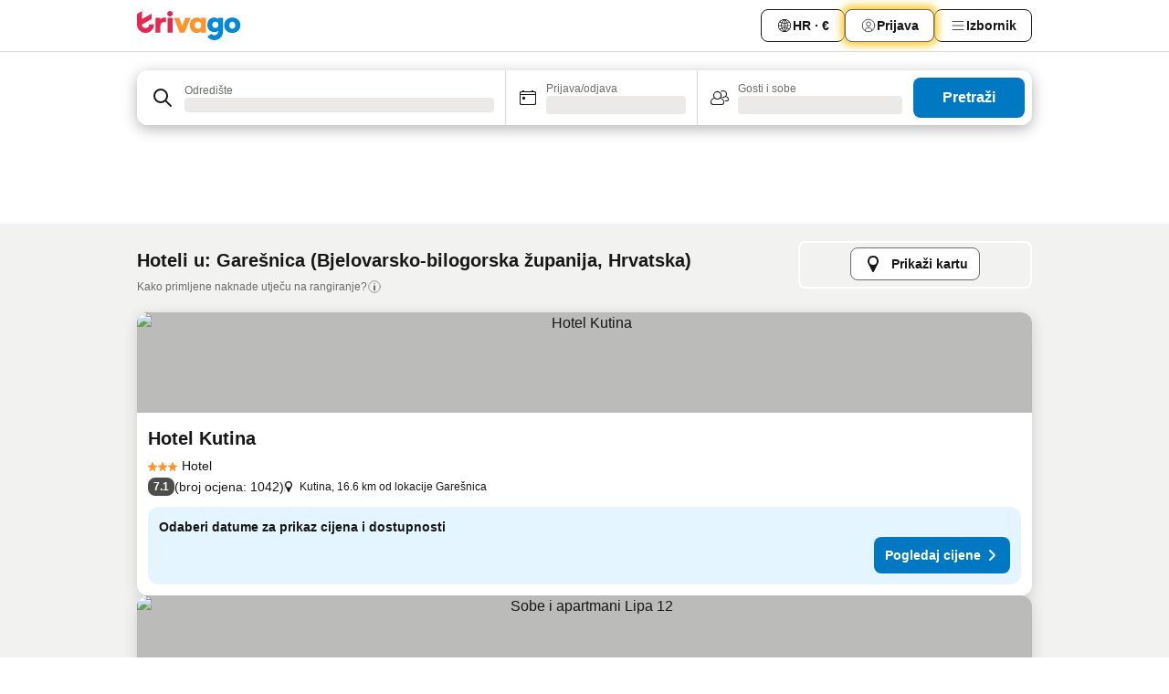

--- FILE ---
content_type: text/html; charset=utf-8
request_url: https://www.trivago.hr/hr/odr/hotela-gare%C5%A1nica-hrvatska?search=200-26832
body_size: 40508
content:
<!DOCTYPE html><html lang="hr" dir="ltr"><head><meta charSet="utf-8"/><meta name="viewport" content="width=device-width, initial-scale=1, shrink-to-fit=no"/><meta name="referrer" content="no-referrer-when-downgrade"/><meta property="fb:page_id" content="137633439645541"/><meta name="google" content="notranslate"/><meta name="p:domain_verify" content="7dfe2330e1dae0a6aa7f9479e616b6f9"/><meta property="og:type" content="website"/><meta name="format-detection" content="telephone=no"/><title>Garešnica – hoteli | Pronađi i usporedi idealne ponude na trivagu</title><meta name="description" content="Usporedi cijene hotela (36) – Garešnica, Hrvatska. Pronađi idealnu cijenu među milijunima smještajnih ponuda i uštedi na web-lokaciji www.trivago.hr"/><meta property="og:site_name" content="trivago.hr"/><meta property="og:title" content="Smještaji na destinaciji Garešnica"/><meta property="og:description" content="Istraži smještaje na destinaciji Garešnica, usporedi cijene i ostvari velike uštede pri sljedećem boravku."/><meta property="og:image" content="https://imgcy.trivago.com/c_fill,d_dummy.jpeg,e_sharpen:60,f_auto,h_627,q_auto,w_1200/categoryimages/26/83/26832_v69.jpeg"/><meta property="og:url" content="https://www.trivago.hr/hr/odr/hotela-garešnica-hrvatska?search=200-26832"/><link rel="canonical" href="https://www.trivago.hr/hr/odr/hotela-garešnica-hrvatska?search=200-26832"/><link rel="alternate" href="https://www.trivago.at/de-AT/odr/hotels-garešnica-kroatien?search=200-26832" hrefLang="de-AT"/><link rel="alternate" href="https://www.trivago.com.au/en-AU/odr/hotels-garešnica-croatia?search=200-26832" hrefLang="en-AU"/><link rel="alternate" href="https://www.trivago.ca/en-CA/odr/hotels-garešnica-croatia?search=200-26832" hrefLang="en-CA"/><link rel="alternate" href="https://www.trivago.ca/fr-CA/odr/hôtels-garešnica-croatie?search=200-26832" hrefLang="fr-CA"/><link rel="alternate" href="https://www.trivago.ch/de-CH/odr/hotels-garešnica-kroatien?search=200-26832" hrefLang="de-CH"/><link rel="alternate" href="https://www.trivago.ch/fr-CH/odr/hôtels-garešnica-croatie?search=200-26832" hrefLang="fr-CH"/><link rel="alternate" href="https://www.trivago.cz/cs/odr/hotelů-garešnica-chorvatsko?search=200-26832" hrefLang="cs"/><link rel="alternate" href="https://www.trivago.de/de/odr/hotels-garešnica-kroatien?search=200-26832" hrefLang="de"/><link rel="alternate" href="https://www.trivago.es/es/odr/hoteles-garešnica-croacia?search=200-26832" hrefLang="es"/><link rel="alternate" href="https://www.trivago.fr/fr/odr/hôtels-garešnica-croatie?search=200-26832" hrefLang="fr"/><link rel="alternate" href="https://www.trivago.hu/hu/odr/szállás-garešnica-horvátország?search=200-26832" hrefLang="hu"/><link rel="alternate" href="https://www.trivago.ie/en-IE/odr/hotels-garešnica-croatia?search=200-26832" hrefLang="en-IE"/><link rel="alternate" href="https://www.trivago.it/it/odr/hotel-garešnica-croazia?search=200-26832" hrefLang="it"/><link rel="alternate" href="https://www.trivago.nl/nl/odr/hotels-garešnica-kroatië?search=200-26832" hrefLang="nl"/><link rel="alternate" href="https://www.trivago.pl/pl/odr/hoteli-garešnica-chorwacja?search=200-26832" hrefLang="pl"/><link rel="alternate" href="https://www.trivago.rs/sr/odr/hotel-a-garešnica-hrvatska?search=200-26832" hrefLang="sr"/><link rel="alternate" href="https://www.trivago.se/sv/odr/hotell-garešnica-kroatien?search=200-26832" hrefLang="sv"/><link rel="alternate" href="https://www.trivago.si/sl/odr/hotelov-garešnica-hrvaška?search=200-26832" hrefLang="sl"/><link rel="alternate" href="https://www.trivago.sk/sk/odr/hotely-garešnica-chorvátsko?search=200-26832" hrefLang="sk"/><link rel="alternate" href="https://www.trivago.co.uk/en-GB/odr/hotels-garešnica-croatia?search=200-26832" hrefLang="en-GB"/><link rel="alternate" href="https://www.trivago.com/en-US/odr/hotels-garešnica-croatia?search=200-26832" hrefLang="en-US"/><link rel="alternate" href="https://www.trivago.com/es-US/odr/hoteles-garešnica-croacia?search=200-26832" hrefLang="es-US"/><link rel="preload" as="image" href="https://imgcy.trivago.com/c_fill,d_dummy.jpeg,e_sharpen:60,f_auto,h_267,q_40,w_400/hotelier-images/18/b8/1d832d0da932bb0133e8202d9738bdee2ca5fa0c564e817838717095841d.jpeg" fetchpriority="high"/><link rel="preload" as="image" href="https://imgcy.trivago.com/c_fill,d_dummy.jpeg,e_sharpen:60,f_auto,h_534,q_40,w_800/hotelier-images/18/b8/1d832d0da932bb0133e8202d9738bdee2ca5fa0c564e817838717095841d.jpeg" fetchpriority="high"/><meta name="next-head-count" content="40"/><script>performance.mark("time-to-parse");</script><script>window.__TRV_ENVIRONMENT_VARIABLES__ = {"GTM_CONTAINER_ID":"GTM-T5HDVXN","GOOGLE_MAPS_API_KEY":"AIzaSyBoNi-Mn3_vNvmIJdXS81UGzcWlyyH0hoM","GOOGLE_MAPS_API_KEY_WITH_REGION_LOOKUP":"AIzaSyBf14Z1j1yg0xEZKUO4FViT5FHQB9nCV7w","GOOGLE_ONE_TAP_CLIENT_ID":"363634697571-lj09qn82grlkcma3sud1c11bo7srajd3.apps.googleusercontent.com","ENVIRONMENT":"prod","JLOO_AUTH_URI":"https://auth.trivago.com/server","JLOO_AUTH_CLIENT_ID":"c6f60de3f8ee607bb58ba426b47051608ea35f740c38c87ecfce2329c120ee3f","ZENDESK_ENDPOINT":"https://trivago.zendesk.com/api/v2","GIT_REV":"19304357","GROUP":"3","IS_DEV_TOOLS_ENABLED":"false"}</script><link rel="icon" href="/favicon_08112023.ico"/><link rel="apple-touch-icon" href="/_static/images/apple-touch-icon_08112023.png"/><link rel="preload" href="/_next/static/css/69f597797d3b07cc.css" as="style"/><link rel="stylesheet" href="/_next/static/css/69f597797d3b07cc.css" data-n-g=""/><link rel="preload" href="/_next/static/css/734bf65489cec8cb.css" as="style"/><link rel="stylesheet" href="/_next/static/css/734bf65489cec8cb.css" data-n-p=""/><link rel="preload" href="/_next/static/css/816b2fc98d3eb4c0.css" as="style"/><link rel="stylesheet" href="/_next/static/css/816b2fc98d3eb4c0.css"/><link rel="preload" href="/_next/static/css/d6e9da1870fa981f.css" as="style"/><link rel="stylesheet" href="/_next/static/css/d6e9da1870fa981f.css"/><link rel="preload" href="/_next/static/css/94cf3414e8c6a53a.css" as="style"/><link rel="stylesheet" href="/_next/static/css/94cf3414e8c6a53a.css"/><link rel="preload" href="/_next/static/css/bf32841f43051fe0.css" as="style"/><link rel="stylesheet" href="/_next/static/css/bf32841f43051fe0.css"/><link rel="preload" href="/_next/static/css/0bc0e3045a30a3f2.css" as="style"/><link rel="stylesheet" href="/_next/static/css/0bc0e3045a30a3f2.css"/><link rel="preload" href="/_next/static/css/eceac07a1a7e914f.css" as="style"/><link rel="stylesheet" href="/_next/static/css/eceac07a1a7e914f.css"/><link rel="preload" href="/_next/static/css/bfab58a1941d0718.css" as="style"/><link rel="stylesheet" href="/_next/static/css/bfab58a1941d0718.css"/><link rel="preload" href="/_next/static/css/44ed605f2c650781.css" as="style"/><link rel="stylesheet" href="/_next/static/css/44ed605f2c650781.css"/><link rel="preload" href="/_next/static/css/b525ec27f25038a2.css" as="style"/><link rel="stylesheet" href="/_next/static/css/b525ec27f25038a2.css"/><link rel="preload" href="/_next/static/css/49b01193d83fd297.css" as="style"/><link rel="stylesheet" href="/_next/static/css/49b01193d83fd297.css"/><link rel="preload" href="/_next/static/css/1ebf5aa39260f274.css" as="style"/><link rel="stylesheet" href="/_next/static/css/1ebf5aa39260f274.css"/><link rel="preload" href="/_next/static/css/14e75b8eb9bbf13b.css" as="style"/><link rel="stylesheet" href="/_next/static/css/14e75b8eb9bbf13b.css"/><link rel="preload" href="/_next/static/css/4d91f9047e116c8e.css" as="style"/><link rel="stylesheet" href="/_next/static/css/4d91f9047e116c8e.css"/><link rel="preload" href="/_next/static/css/98b89f3950a93a3d.css" as="style"/><link rel="stylesheet" href="/_next/static/css/98b89f3950a93a3d.css"/><link rel="preload" href="/_next/static/css/c0bd4b47f8092b02.css" as="style"/><link rel="stylesheet" href="/_next/static/css/c0bd4b47f8092b02.css"/><link rel="preload" href="/_next/static/css/0567f3e5c3e46212.css" as="style"/><link rel="stylesheet" href="/_next/static/css/0567f3e5c3e46212.css"/><link rel="preload" href="/_next/static/css/43a53f166ffb9a6a.css" as="style"/><link rel="stylesheet" href="/_next/static/css/43a53f166ffb9a6a.css"/><link rel="preload" href="/_next/static/css/cf2c755866d87810.css" as="style"/><link rel="stylesheet" href="/_next/static/css/cf2c755866d87810.css"/><link rel="preload" href="/_next/static/css/43b680b1f07cf220.css" as="style"/><link rel="stylesheet" href="/_next/static/css/43b680b1f07cf220.css"/><link rel="preload" href="/_next/static/css/c51e7b4fb47ba5c1.css" as="style"/><link rel="stylesheet" href="/_next/static/css/c51e7b4fb47ba5c1.css"/><link rel="preload" href="/_next/static/css/eeee6b3ad45f0f0e.css" as="style"/><link rel="stylesheet" href="/_next/static/css/eeee6b3ad45f0f0e.css"/><link rel="preload" href="/_next/static/css/0865cd61b3b92581.css" as="style"/><link rel="stylesheet" href="/_next/static/css/0865cd61b3b92581.css"/><link rel="preload" href="/_next/static/css/552c2d8bb1352bfb.css" as="style"/><link rel="stylesheet" href="/_next/static/css/552c2d8bb1352bfb.css"/><link rel="preload" href="/_next/static/css/cb285ec573eb2051.css" as="style"/><link rel="stylesheet" href="/_next/static/css/cb285ec573eb2051.css"/><link rel="preload" href="/_next/static/css/9f1df032e46557a1.css" as="style"/><link rel="stylesheet" href="/_next/static/css/9f1df032e46557a1.css"/><link rel="preload" href="/_next/static/css/051c0f1f6e5d8bf4.css" as="style"/><link rel="stylesheet" href="/_next/static/css/051c0f1f6e5d8bf4.css"/><link rel="preload" href="/_next/static/css/29efb80f8ac993f0.css" as="style"/><link rel="stylesheet" href="/_next/static/css/29efb80f8ac993f0.css"/><link rel="preload" href="/_next/static/css/f610dbb0e970721d.css" as="style"/><link rel="stylesheet" href="/_next/static/css/f610dbb0e970721d.css"/><link rel="preload" href="/_next/static/css/08cbed72fe7ef23e.css" as="style"/><link rel="stylesheet" href="/_next/static/css/08cbed72fe7ef23e.css"/><link rel="preload" href="/_next/static/css/051f5925f7322115.css" as="style"/><link rel="stylesheet" href="/_next/static/css/051f5925f7322115.css"/><link rel="preload" href="/_next/static/css/7cbf705dda5c3d78.css" as="style"/><link rel="stylesheet" href="/_next/static/css/7cbf705dda5c3d78.css"/><link rel="preload" href="/_next/static/css/6ca48035185f80cb.css" as="style"/><link rel="stylesheet" href="/_next/static/css/6ca48035185f80cb.css"/><link rel="preload" href="/_next/static/css/5b7038bbfb601957.css" as="style"/><link rel="stylesheet" href="/_next/static/css/5b7038bbfb601957.css"/><link rel="preload" href="/_next/static/css/9f2a00ecc59c70e4.css" as="style"/><link rel="stylesheet" href="/_next/static/css/9f2a00ecc59c70e4.css"/><link rel="preload" href="/_next/static/css/672eac18bc85c89f.css" as="style"/><link rel="stylesheet" href="/_next/static/css/672eac18bc85c89f.css"/><link rel="preload" href="/_next/static/css/22a43875cf679091.css" as="style"/><link rel="stylesheet" href="/_next/static/css/22a43875cf679091.css"/><link rel="preload" href="/_next/static/css/fcf334fafdf17981.css" as="style"/><link rel="stylesheet" href="/_next/static/css/fcf334fafdf17981.css"/><link rel="preload" href="/_next/static/css/3059a5b8d9aa9783.css" as="style"/><link rel="stylesheet" href="/_next/static/css/3059a5b8d9aa9783.css"/><link rel="preload" href="/_next/static/css/91fb43fac2abcb69.css" as="style"/><link rel="stylesheet" href="/_next/static/css/91fb43fac2abcb69.css"/><link rel="preload" href="/_next/static/css/ba16be57e92c3f4c.css" as="style"/><link rel="stylesheet" href="/_next/static/css/ba16be57e92c3f4c.css"/><link rel="preload" href="/_next/static/css/324ea7a19e6bf22e.css" as="style"/><link rel="stylesheet" href="/_next/static/css/324ea7a19e6bf22e.css"/><link rel="preload" href="/_next/static/css/33b10ca378f6b689.css" as="style"/><link rel="stylesheet" href="/_next/static/css/33b10ca378f6b689.css"/><link rel="preload" href="/_next/static/css/aa502f381af58c81.css" as="style"/><link rel="stylesheet" href="/_next/static/css/aa502f381af58c81.css"/><link rel="preload" href="/_next/static/css/f421dcbd47a850f1.css" as="style"/><link rel="stylesheet" href="/_next/static/css/f421dcbd47a850f1.css"/><link rel="preload" href="/_next/static/css/2517307d1ca4a3d5.css" as="style"/><link rel="stylesheet" href="/_next/static/css/2517307d1ca4a3d5.css"/><noscript data-n-css=""></noscript><script defer="" nomodule="" src="/_next/static/chunks/polyfills-42372ed130431b0a.js"></script><script src="/_static/translations/hr/a72af3ccb352045df9d955807b6fb83651b98a001d265e1ba2218dccc8700463.js" defer="" data-nscript="beforeInteractive"></script><script defer="" src="/_next/static/chunks/3969-4e449af5f396631c.js"></script><script defer="" src="/_next/static/chunks/9127.61e8056e30e10c75.js"></script><script defer="" src="/_next/static/chunks/1115-14b33984ebd78e99.js"></script><script defer="" src="/_next/static/chunks/5262-022c78229e6ec0cf.js"></script><script defer="" src="/_next/static/chunks/1852-87912696e1ca6dbe.js"></script><script defer="" src="/_next/static/chunks/5666-157153659f47e75f.js"></script><script defer="" src="/_next/static/chunks/9787-83c79c2894479de0.js"></script><script defer="" src="/_next/static/chunks/3420-dad13fecf64d55ad.js"></script><script defer="" src="/_next/static/chunks/1066-1143e6a29a50097d.js"></script><script defer="" src="/_next/static/chunks/7784-2a54cffda96a9b08.js"></script><script defer="" src="/_next/static/chunks/6501-9b4ecebb95acc364.js"></script><script defer="" src="/_next/static/chunks/5394-5718b3c7680ef0a2.js"></script><script defer="" src="/_next/static/chunks/6775-5ff28edbdee57124.js"></script><script defer="" src="/_next/static/chunks/92-a9a5bd72f483b9d5.js"></script><script defer="" src="/_next/static/chunks/9890-f86a963b2e50e9d9.js"></script><script defer="" src="/_next/static/chunks/2729-7f632aa12c8a9307.js"></script><script defer="" src="/_next/static/chunks/8331-4e0b39a3646efa9a.js"></script><script defer="" src="/_next/static/chunks/1224-e38dd009aaa1961b.js"></script><script defer="" src="/_next/static/chunks/9178.566b5947828754fb.js"></script><script defer="" src="/_next/static/chunks/1015.5a5004440b19c6c5.js"></script><script defer="" src="/_next/static/chunks/675.3381271800086f75.js"></script><script defer="" src="/_next/static/chunks/9266.0a05891fc517e09d.js"></script><script defer="" src="/_next/static/chunks/3121.9d8688d6ff33a5ea.js"></script><script defer="" src="/_next/static/chunks/6062.3be221fbe9049307.js"></script><script src="/_next/static/chunks/webpack-ad97027977bac848.js" defer=""></script><script src="/_next/static/chunks/framework-a9c0aeee4d1d0a34.js" defer=""></script><script src="/_next/static/chunks/main-b0a6b88dc13ef14e.js" defer=""></script><script src="/_next/static/chunks/pages/_app-c210ab81806e02b5.js" defer=""></script><script src="/_next/static/chunks/6345-5c4bff160f5e5673.js" defer=""></script><script src="/_next/static/chunks/9476-01ae90ac8ec66b8f.js" defer=""></script><script src="/_next/static/chunks/555-24318af8268c356f.js" defer=""></script><script src="/_next/static/chunks/2279-fa5e324cca4676c4.js" defer=""></script><script src="/_next/static/chunks/2543-ec41cbe4855dfbf1.js" defer=""></script><script src="/_next/static/chunks/2005-cc7e3055895b0d46.js" defer=""></script><script src="/_next/static/chunks/669-3b2c0d2399fa68b5.js" defer=""></script><script src="/_next/static/chunks/6268-b02d34efa03cf0ee.js" defer=""></script><script src="/_next/static/chunks/7880-8cf3139471f19e29.js" defer=""></script><script src="/_next/static/chunks/605-530253bfb19d3a1e.js" defer=""></script><script src="/_next/static/chunks/pages/%5BlanguageCode%5D/odr/%5Bslug%5D-e5d808f69627e01f.js" defer=""></script><script src="/_next/static/2Sr2c8mdswX883ltq7IlZ/_buildManifest.js" defer=""></script><script src="/_next/static/2Sr2c8mdswX883ltq7IlZ/_ssgManifest.js" defer=""></script></head><body><noscript data-testid="gtm-noscript"><iframe data-testid="gtm-iframe" src="https://gtm.trivago.hr/ns.html?id=GTM-T5HDVXN" height="0" width="0" style="display:none;visibility:hidden"></iframe></noscript><div id="__next"><div class="_34EENR"><button type="button" aria-hidden="true"></button></div><div class=""><div data-testid="page-header-wrapper" class=""><div class="FfmyqR e4D1FP jngrXy"><header class="R_Xe__" itemType="https://schema.org/WPHeader" itemscope=""><div class=""><a data-testid="generic-header-link" data-interaction="header-logo" title="trivago logo" aria-label="trivago logo" class="" href="/"><svg xmlns="http://www.w3.org/2000/svg" width="114" height="32" viewBox="0 0 114 32" data-testid="header-hero-logo" class=""><g clip-path="url(#Logo_default_svg_a)"><path fill="#E32851" d="M38.637 7.434h-4.913a.255.255 0 0 0-.255.255v15.907c0 .14.114.255.255.255h4.913c.14 0 .255-.114.255-.255V7.689a.255.255 0 0 0-.255-.255"></path><path fill="#FF932C" d="M52.833 7.6 49.6 16.21a.057.057 0 0 1-.107 0L46.231 7.6a.255.255 0 0 0-.239-.165h-5.37a.255.255 0 0 0-.237.351l6.46 15.907c.039.096.133.16.236.16h4.724a.255.255 0 0 0 .237-.16L58.53 7.786a.255.255 0 0 0-.237-.352h-5.222a.255.255 0 0 0-.239.166Z"></path><path fill="#0088D9" d="M104.344 7.185c-5.126 0-8.86 3.615-8.86 8.476 0 4.86 3.734 8.475 8.86 8.475 5.068 0 8.861-3.645 8.861-8.475 0-4.86-3.764-8.476-8.861-8.476m0 12.328c-2.015 0-3.348-1.541-3.348-3.853 0-2.31 1.333-3.852 3.348-3.852 1.986 0 3.349 1.54 3.349 3.853 0 2.281-1.363 3.852-3.349 3.852"></path><path fill="#E32851" d="M31.673 7.355a3 3 0 0 0-.514-.121c-.314-.05-3.647-.424-5.501 2.063-.033.044-.103.02-.103-.034V7.689a.255.255 0 0 0-.255-.255h-4.913a.255.255 0 0 0-.255.255v15.907c0 .14.114.255.255.255H25.3a.255.255 0 0 0 .255-.255V17.69c0-4.416 2.044-5.514 4.06-5.514.237 0 .926-.001 1.9.268a.255.255 0 0 0 .322-.245V7.594a.25.25 0 0 0-.164-.239M36.18 0c-1.713 0-3.102 1.339-3.102 2.99s1.39 2.99 3.103 2.99 3.102-1.339 3.102-2.99S37.893 0 36.181 0Z"></path><path fill="#FF932C" d="M75.341 7.434H70.43a.255.255 0 0 0-.255.255v1.565c0 .06-.083.08-.109.024-1.774-3.717-12.282-2.994-12.282 6.364 0 8.748 8.978 10.306 12.29 6.645.036-.04.1-.015.1.038v1.27c0 .142.115.256.256.256h4.912a.255.255 0 0 0 .256-.255V7.689a.255.255 0 0 0-.255-.255ZM66.77 19.495c-2.164 0-3.672-1.508-3.672-3.836s1.508-3.869 3.672-3.869c2.197 0 3.672 1.574 3.672 3.87 0 2.294-1.475 3.835-3.672 3.835"></path><path fill="#0088D9" d="M93.893 7.434h-4.912a.255.255 0 0 0-.255.255v1.564c0 .062-.083.08-.11.025-1.78-3.764-11.567-2.82-11.567 5.89 0 8.54 8.92 9.243 11.58 6.759a.057.057 0 0 1 .096.042v.769c-.068 3.629-4.614 5.2-6.924 2.443a.255.255 0 0 0-.334-.05l-4.14 2.677a.257.257 0 0 0-.066.368c5.283 7.219 16.802 3.548 16.887-5.422V7.69a.255.255 0 0 0-.255-.255Zm-8.101 11.201c-1.956 0-3.32-1.363-3.32-3.466s1.364-3.497 3.32-3.497c1.985 0 3.318 1.422 3.318 3.497 0 2.074-1.333 3.466-3.318 3.466"></path><path fill="#E32851" d="M18.424 14.867h-4.92a.26.26 0 0 0-.254.237 3.92 3.92 0 0 1-3.907 3.61c-2.472 0-3.472-2.1-3.472-2.1a3.9 3.9 0 0 1-.448-1.749c0-.02.011-.04.03-.05l1.407-.777 8.894-4.919a.43.43 0 0 0 .22-.372V3.46a.255.255 0 0 0-.38-.224L5.509 8.814a.057.057 0 0 1-.086-.05V.452a.255.255 0 0 0-.394-.214L.194 3.368A.43.43 0 0 0 0 3.727v11.14a9.343 9.343 0 0 0 18.68.268.257.257 0 0 0-.256-.268"></path></g><defs><clipPath id="Logo_default_svg_a"><path fill="#fff" d="M0 0h113.205v32H0z"></path></clipPath></defs></svg></a></div><div class="ytROMi"><div class="KvnKTm"><nav class="gPXXtI _2QGXIJ"><ul class="M4XoLB _OQpaV"><li itemscope="" itemType="https://schema.org/SiteNavigationElement" class="E5DKqf NEhNgU"><div class="vTDE1M"><a class="ehv1KY tjDLq2 e4r_YY" data-testid="header-favorites" role="link" href="/hr/profile/favorites/"><span position="start" class="bam52s TAqKnY" style="--_rotate:0deg;--_size:18px" data-testid="icon"><svg xmlns="http://www.w3.org/2000/svg" width="24" height="24" viewBox="0 0 24 24" role="img" aria-hidden="true" class="ycG2ve"><path fill="currentColor" d="M20.42 4.82A5.23 5.23 0 0 0 16.5 3 5.37 5.37 0 0 0 12 5.58 5.37 5.37 0 0 0 7.5 3a5.23 5.23 0 0 0-3.92 1.82A6.35 6.35 0 0 0 2 9.07s0 0 0 .06v.22c0 5.42 7.25 10.18 9.47 11.51a1 1 0 0 0 1 0C14.74 19.53 22 14.77 22 9.35v-.28a6.35 6.35 0 0 0-1.58-4.25M21 9.18v.17c0 4.94-7.07 9.5-9 10.65-1.92-1.15-9-5.71-9-10.65v-.17a.4.4 0 0 0 0-.11A4.81 4.81 0 0 1 7.5 4a4.39 4.39 0 0 1 3.66 2.12L12 7.44l.84-1.32A4.39 4.39 0 0 1 16.5 4 4.81 4.81 0 0 1 21 9.07a.4.4 0 0 0 0 .11"></path></svg></span>Omiljeni hoteli</a></div></li><li itemscope="" itemType="https://schema.org/SiteNavigationElement" class="E5DKqf vpJVof"><button type="button" data-testid="header-localization-menu" class="ehv1KY tjDLq2 e4r_YY" data-interaction="language-selector"><span position="start" class="bam52s TAqKnY" style="--_rotate:0deg;--_size:18px" data-testid="icon"><svg xmlns="http://www.w3.org/2000/svg" width="24" height="24" viewBox="0 0 24 24" role="img" aria-hidden="true" class="ycG2ve"><path fill="none" d="M0 0h24v24H0z"></path><path fill="currentColor" d="M12 21.5V21zc-5.238 0-9.5-4.262-9.5-9.5H3h-.5c0-5.238 4.262-9.5 9.5-9.5V3v-.5c5.238 0 9.5 4.262 9.5 9.5H21h.5c0 5.238-4.262 9.5-9.5 9.5m-6.389-3.898a8.5 8.5 0 0 0 5.09 2.798 15.3 15.3 0 0 1-2.592-3.943 12.2 12.2 0 0 0-2.498 1.145m10.25-1.078A15.4 15.4 0 0 1 13.3 20.4a8.5 8.5 0 0 0 5.061-2.77 15 15 0 0 0-2.5-1.107zm-3.361-.655v3.926a14.3 14.3 0 0 0 2.394-3.557 12.4 12.4 0 0 0-2.394-.369m-3.421.312a14.3 14.3 0 0 0 2.421 3.614v-3.938c-.876.026-1.687.148-2.421.324m7.165-.586c.884.303 1.8.71 2.743 1.241a8.45 8.45 0 0 0 1.498-4.336h-3.542a11.8 11.8 0 0 1-.699 3.095M3.514 12.5a8.45 8.45 0 0 0 1.48 4.308c.645-.4 1.576-.89 2.738-1.28a11.7 11.7 0 0 1-.676-3.028H3.515zm8.986 2.362c.88.044 1.813.181 2.788.442a10.8 10.8 0 0 0 .652-2.804H12.5zM8.06 12.5c.086.952.31 1.873.63 2.745a13 13 0 0 1 2.81-.393V12.5zm8.918-1h3.507a8.44 8.44 0 0 0-1.484-4.315 14 14 0 0 1-2.55 1.207q.506 1.506.527 3.106zm-4.478 0h3.478a9.1 9.1 0 0 0-.485-2.81c-.9.245-1.904.416-2.993.449zm-4.479 0H11.5V9.13a13.3 13.3 0 0 1-2.977-.487 9.1 9.1 0 0 0-.502 2.857m-4.506 0H7.02v-.003q.022-1.627.547-3.158a16.5 16.5 0 0 1-2.555-1.175A8.44 8.44 0 0 0 3.515 11.5M12.5 4.14v4.025c.946-.03 1.825-.173 2.63-.387q-.872-1.907-2.63-3.638M8.897 7.72c.909.25 1.778.387 2.603.432V4.14Q9.771 5.844 8.897 7.72m4.49-4.107c1.204 1.221 2.107 2.512 2.708 3.865a13 13 0 0 0 2.288-1.085 8.5 8.5 0 0 0-4.995-2.78zM5.64 6.368c.787.436 1.553.78 2.295 1.046q.901-1.997 2.678-3.8A8.5 8.5 0 0 0 5.64 6.367z"></path></svg></span><span>HR · €</span></button></li><li itemscope="" itemType="https://schema.org/SiteNavigationElement" class="E5DKqf"><div class="j4pLyK"><button type="button" data-testid="header-login" class="ehv1KY tjDLq2 e4r_YY" data-interaction="login-button"><span position="start" class="bam52s TAqKnY" style="--_rotate:0deg;--_size:18px" data-testid="icon"><svg xmlns="http://www.w3.org/2000/svg" width="24" height="24" fill="none" viewBox="0 0 24 24" role="img" aria-hidden="true" class="ycG2ve"><path fill="transparent" d="M0 0h24v24H0z"></path><path fill="transparent" stroke="currentColor" stroke-linecap="round" stroke-linejoin="round" d="M17.129 19.038a5.36 5.36 0 0 0-1.895-2.87A5.27 5.27 0 0 0 12 15.058c-1.17 0-2.307.39-3.234 1.11a5.36 5.36 0 0 0-1.895 2.87"></path><path fill="transparent" stroke="currentColor" stroke-linecap="round" stroke-linejoin="round" d="M21 12C21 0 3 0 3 12s18 12 18 0"></path><path fill="transparent" stroke="currentColor" stroke-linecap="round" stroke-linejoin="round" d="M11.998 12.811c1.939 0 3.03-1.1 3.03-3.058s-1.091-3.059-3.03-3.059S8.97 7.796 8.97 9.754s1.09 3.057 3.028 3.057"></path></svg></span><span>Prijava</span></button></div></li><li itemscope="" itemType="https://schema.org/SiteNavigationElement" class="E5DKqf NEhNgU"><button type="button" data-testid="header-profile-menu-mobile" class="ehv1KY tjDLq2 e4r_YY" data-interaction="header-menu"><span position="start" class="bam52s TAqKnY" style="--_rotate:0deg;--_size:18px" data-testid="icon"><svg xmlns="http://www.w3.org/2000/svg" width="24" height="24" viewBox="0 0 24 24" role="img" aria-hidden="true" class="ycG2ve"><g fill="none" stroke="currentColor" stroke-linecap="round" stroke-miterlimit="10" stroke-width="2"><path d="M4 6h16M4 12h16M4 18h16" vector-effect="non-scaling-stroke"></path></g></svg></span><span>Izbornik</span></button></li><li itemscope="" itemType="https://schema.org/SiteNavigationElement" class="E5DKqf vpJVof"><div data-testid="desktop-dropdown-menu" data-interaction="header-menu" class="_4DcEqf"><button type="button" data-testid="header-profile-menu-desktop" class="ehv1KY tjDLq2 e4r_YY"><span position="start" class="bam52s TAqKnY" style="--_rotate:0deg;--_size:18px" data-testid="icon"><svg xmlns="http://www.w3.org/2000/svg" width="24" height="24" fill="none" viewBox="0 0 24 24" role="img" aria-hidden="true" class="ycG2ve"><path stroke="currentColor" stroke-linecap="round" d="M4 6h16M4 12h16M4 18h16"></path></svg></span><span>Izbornik</span></button></div></li></ul></nav></div></div></header></div></div><div class="OyU2WE"></div></div><div class="_SOhff gHtTGI"><div class=""><div class="meT0Q5 Bog6Yy"><div class="vzC9TR FrYDhH XzpZLp" data-testid="search-form"><div class="_3axGO1 y1Efiu"><div class="X2yYk_"><div data-testid="auto-complete-combobox" role="combobox" aria-expanded="false" aria-controls="suggestion-list" class="If79lQ yXXD2G"><form action="" class="IxKJtG"><div role="button" class="HxkFDQ aaN4L7" tabindex="0" data-testid="auto-complete-wrapper"><div class="Z8wU9_"><span class="bam52s G_oBf2 m8EtRm" style="--_rotate:0deg;--_size:24px" data-testid="icon"><svg xmlns="http://www.w3.org/2000/svg" width="24" height="24" viewBox="0 0 24 24" role="img" aria-hidden="true" class="ycG2ve"><g fill="none" stroke="currentColor" stroke-linecap="round" stroke-miterlimit="10" stroke-width="2"><path d="M10 3a7 7 0 1 0 7 7 7 7 0 0 0-7-7ZM21 21l-6-6" vector-effect="non-scaling-stroke"></path></g></svg></span></div><span class="dmsstT SwVR4I"><label for="input-auto-complete" class="EuINlU SwVR4I">Odredište</label><div class="_7XPUe4 fWwD7f"></div></span></div></form></div></div><fieldset class="MGDNki k_YRbF"><button type="button" data-testid="search-form-calendar" class="raKH_0 SwVR4I Kv9RV2"><span class="lSFHMh"><span class="bam52s _61wiWy" style="--_rotate:0deg;--_size:24px" data-testid="icon"><svg xmlns="http://www.w3.org/2000/svg" width="24" height="24" viewBox="0 0 24 24" role="img" aria-hidden="true" class="ycG2ve"><g fill="currentColor"><path d="M19 5h-1a1 1 0 0 0-2 0H8a1 1 0 0 0-2 0H5a2 2 0 0 0-2 2v11a2 2 0 0 0 2 2h14a2 2 0 0 0 2-2V7a2 2 0 0 0-2-2m1 13a1 1 0 0 1-1 1H5a1 1 0 0 1-1-1V9h16Zm0-10H4V7a1 1 0 0 1 1-1h14a1 1 0 0 1 1 1Z"></path><circle cx="7.5" cy="12.5" r="1.5"></circle><path d="M19 5h-1a1 1 0 0 0-2 0H8a1 1 0 0 0-2 0H5a2 2 0 0 0-2 2v11a2 2 0 0 0 2 2h14a2 2 0 0 0 2-2V7a2 2 0 0 0-2-2m1 13a1 1 0 0 1-1 1H5a1 1 0 0 1-1-1V9h16Zm0-10H4V7a1 1 0 0 1 1-1h14a1 1 0 0 1 1 1Z"></path><circle cx="7.5" cy="12.5" r="1.5"></circle></g></svg></span><span class="BcDnim irqByq WnmS4G SwVR4I"><span class="Lq2bmx blPGoL SwVR4I" data-testid="search-form-calendar-label">Prijava/odjava</span><span class="dJVPMU SwVR4I" data-testid="search-form-calendar-value"><div aria-busy="true" aria-live="polite"><span class="fr8bt7 TemCix" role="status">Učitavanje</span><div class="_7XPUe4 OML2Lz"></div></div></span></span></span></button></fieldset><div class="QpwdOT"><span class="vs9lGU"></span><button type="button" data-testid="search-form-guest-selector" class="raKH_0 SwVR4I Kv9RV2"><span class="lSFHMh"><span class="bam52s _61wiWy" style="--_rotate:0deg;--_size:24px" data-testid="icon"><svg xmlns="http://www.w3.org/2000/svg" width="24" height="24" viewBox="0 0 24 24" role="img" aria-hidden="true" class="ycG2ve"><g fill="currentColor"><path d="M13.13 12.14a4.5 4.5 0 1 0-7.26 0A5 5 0 0 0 2 17a3 3 0 0 0 3 3h9a3 3 0 0 0 3-3 5 5 0 0 0-3.87-4.86M9.5 6a3.49 3.49 0 0 1 2.44 6A3.5 3.5 0 0 1 6 9.5 3.5 3.5 0 0 1 9.5 6M14 19H5a2 2 0 0 1-2-2 4 4 0 0 1 3.74-4 4.41 4.41 0 0 0 5.52 0A4 4 0 0 1 16 17a2 2 0 0 1-2 2"></path><path d="M19.31 10.24A3.93 3.93 0 0 0 20 8a4 4 0 0 0-6.94-2.69 6 6 0 0 1 .7.71A3 3 0 1 1 16 11a2.9 2.9 0 0 1-1.15-.23s0 .07 0 .11a4.5 4.5 0 0 1-.28.83A4 4 0 0 0 16 12a3.94 3.94 0 0 0 2.55-.94A3 3 0 0 1 21 14a1 1 0 0 1-1 1h-2.35a7 7 0 0 1 .26 1H20a2 2 0 0 0 2-2 4 4 0 0 0-2.69-3.76"></path></g></svg></span><span class="BcDnim irqByq WnmS4G SwVR4I"><span class="Lq2bmx blPGoL SwVR4I" data-testid="search-form-guest-selector-label">Gosti i sobe</span><span class="dJVPMU SwVR4I" data-testid="search-form-guest-selector-value"><div aria-busy="true" aria-live="polite"><span class="fr8bt7 TemCix" role="status">Učitavanje</span><div class="_7XPUe4 OML2Lz"></div></div></span></span></span></button></div></div><button type="button" data-testid="search-button-with-loader" class="_3tjlp_"><span class="x_o6V4"><span class="c_Rwvc">Pretraži</span></span></button></div></div></div><div><div class="FfmyqR e4D1FP jngrXy"><div><div class="_1pK_46"></div></div></div></div></div><main class="ecMnwC"><section class="ogmCTE"><div class="FfmyqR e4D1FP jngrXy Fr63EK"><div class="JJ0C4t"><div class="HbBE7Z"><h1 class="tODn3R _5NF9ws ttuBBL _4HaQc3">Hoteli u: Garešnica (Bjelovarsko-bilogorska županija, Hrvatska)</h1><a rel="noopener noreferrer" target="_blank" class="EH_l13 DGi8NR" data-interaction="legal-info" data-testid="legal-info-link" href="https://support.trivago.com/hc/hr/sections/360000014707"><span class="bam52s _8AvqhM _8UUOQ" style="--_rotate:0deg;--_size:16px" data-testid="icon"><svg xmlns="http://www.w3.org/2000/svg" width="24" height="24" viewBox="0 0 24 24" role="img" aria-hidden="true" class="ycG2ve"><circle cx="12" cy="12" r="9.5" fill="none" stroke="currentColor" stroke-linecap="round" stroke-miterlimit="10"></circle><path fill="none" stroke="currentColor" stroke-linecap="round" stroke-miterlimit="10" stroke-width="2" d="M12 11v6" vector-effect="non-scaling-stroke"></path><circle cx="12" cy="7" r="1" fill="currentColor"></circle></svg></span><p class="wv9cHp">Kako primljene naknade utječu na rangiranje?</p></a></div><div class="OwEMM9"><button type="button" data-testid="view-map-button" class="_76H3nW TBCODd"><span class="RTemR6"><svg xmlns="http://www.w3.org/2000/svg" width="24" height="24" viewBox="0 0 24 24" class="ZODGEB"><path fill="currentColor" d="M18 8.23a6 6 0 0 0-11.9 0A7 7 0 0 0 6 9a5.8 5.8 0 0 0 .38 2.09l4.75 9.4a1 1 0 0 0 1.74 0l4.75-9.4A5.8 5.8 0 0 0 18 9a7 7 0 0 0 0-.77M12 13a4 4 0 1 1 4-4 4 4 0 0 1-4 4"></path></svg><span class="U2JzLk">Prikaži kartu</span></span></button></div></div><div class="tG7AvG"></div></div><div class="FfmyqR e4D1FP jngrXy Fr63EK"><script type="application/ld+json">{"@context":"https://schema.org","@type":"ItemList","itemListElement":[{"@type":"ListItem","position":1,"item":{"@type":"Hotel","address":"Kutina, 16.6 km od lokacije Garešnica","name":"Hotel Kutina","image":"https://imgcy.trivago.com/c_fill,d_dummy.jpeg,e_sharpen:60,f_auto,h_267,q_40,w_400/hotelier-images/18/b8/1d832d0da932bb0133e8202d9738bdee2ca5fa0c564e817838717095841d.jpeg","priceRange":"","aggregateRating":{"@type":"AggregateRating","ratingValue":7.1,"reviewCount":1042,"worstRating":0,"bestRating":10},"url":"https://www.trivago.hr/hr/oar/hotel-kutina?search=100-170962","description":""}},{"@type":"ListItem","position":2,"item":{"@type":"Hotel","address":"Kutina, 18.1 km od lokacije Garešnica","name":"Sobe i apartmani Lipa 12","image":"https://imgcy.trivago.com/c_fill,d_dummy.jpeg,e_sharpen:60,f_auto,h_267,q_40,w_400/hotelier-images/30/29/8305ae274cf2f98418363e8afd438777e701b0c0782e3b2cbe5af5496075.jpeg","priceRange":"","aggregateRating":{"@type":"AggregateRating","ratingValue":9.2,"reviewCount":58,"worstRating":0,"bestRating":10},"url":"https://www.trivago.hr/hr/oar/opremljeni-apartman-sobe-i-apartmani-lipa-12-kutina?search=100-18156244","description":""}},{"@type":"ListItem","position":3,"item":{"@type":"Hotel","address":"0.1 km od lokacije Centar grada","name":"Hotel Garić","image":"https://imgcy.trivago.com/c_fill,d_dummy.jpeg,e_sharpen:60,f_auto,h_267,q_40,w_400/hotelier-images/a6/f0/08e44977d9623c6bf230d1ac9dd965a8fc3fe7a6f65867639fef674c6138.jpeg","priceRange":"","aggregateRating":{"@type":"AggregateRating","ratingValue":8.4,"reviewCount":1181,"worstRating":0,"bestRating":10},"url":"https://www.trivago.hr/hr/oar/hotel-garić-garešnica?search=100-3909322","description":""}},{"@type":"ListItem","position":4,"item":{"@type":"Hotel","address":"Popovača, 19.1 km od lokacije Garešnica","name":"Guest House Blažević","image":"https://imgcy.trivago.com/c_fill,d_dummy.jpeg,e_sharpen:60,f_auto,h_267,q_40,w_400/hotelier-images/b8/67/293e34bff7fa342ef760ed09c48898884698a82f4a977eeb4a5e43e3c6e5.jpeg","priceRange":"","aggregateRating":{"@type":"AggregateRating","ratingValue":9.4,"reviewCount":715,"worstRating":0,"bestRating":10},"url":"https://www.trivago.hr/hr/oar/gostinjska-kuća-guest-house-blažević-popovača?search=100-4964170","description":""}},{"@type":"ListItem","position":5,"item":{"@type":"Hotel","address":"Kutina, 13.5 km od lokacije Garešnica","name":"Holiday house Zoki","image":"https://imgcy.trivago.com/c_fill,d_dummy.jpeg,e_sharpen:60,f_auto,h_267,q_40,w_400/partner-images/29/04/0b681d8d2fab2452fca19e90803363072f28441cdeed825d2b2eb9144080.jpeg","priceRange":"","aggregateRating":{"@type":"AggregateRating","ratingValue":9.6,"reviewCount":82,"worstRating":0,"bestRating":10},"url":"https://www.trivago.hr/hr/oar/cijela-kuća-apartman-holiday-house-zoki-kutina?search=100-35440428","description":""}},{"@type":"ListItem","position":6,"item":{"@type":"Hotel","address":"Kutina, 16.0 km od lokacije Garešnica","name":"Guest House Kosec","image":"https://imgcy.trivago.com/c_fill,d_dummy.jpeg,e_sharpen:60,f_auto,h_267,q_40,w_400/hotelier-images/0a/dc/c0e95261a7751e59d8095300bacc03050c4d8acb3c1d06c42a815b6ea16f.jpeg","priceRange":"","aggregateRating":{"@type":"AggregateRating","ratingValue":9.4,"reviewCount":174,"worstRating":0,"bestRating":10},"url":"https://www.trivago.hr/hr/oar/gostinjska-kuća-guest-house-kosec-kutina?search=100-4901636","description":""}},{"@type":"ListItem","position":7,"item":{"@type":"Hotel","address":"Kutina, 17.1 km od lokacije Garešnica","name":"Apartman Moslavina","image":"https://imgcy.trivago.com/c_fill,d_dummy.jpeg,e_sharpen:60,f_auto,h_267,q_40,w_400/partner-images/78/4f/e6774994aa9235dc1fb5c9b947aa4a3778bff2aa3dff4501bfb52f026e11.jpeg","priceRange":"","aggregateRating":{"@type":"AggregateRating","ratingValue":9.8,"reviewCount":48,"worstRating":0,"bestRating":10},"url":"https://www.trivago.hr/hr/oar/cijela-kuća-apartman-apartman-moslavina-kutina?search=100-38005170","description":""}},{"@type":"ListItem","position":8,"item":{"@type":"Hotel","address":"Kutina, 17.4 km od lokacije Garešnica","name":"Apartman Anita","image":"https://imgcy.trivago.com/c_fill,d_dummy.jpeg,e_sharpen:60,f_auto,h_267,q_40,w_400/partner-images/45/0f/955f6c38b262ce8752f928614df6e0dc553b5ea9b52e90d306d8bf297c4b.jpeg","priceRange":"","aggregateRating":{"@type":"AggregateRating","ratingValue":9.6,"reviewCount":28,"worstRating":0,"bestRating":10},"url":"https://www.trivago.hr/hr/oar/cijela-kuća-apartman-apartman-anita-kutina?search=100-44946018","description":""}},{"@type":"ListItem","position":9,"item":{"@type":"Hotel","address":"Lipik, 12.4 km od lokacije Garešnica","name":"Kuća za odmor Balog","image":"https://imgcy.trivago.com/c_fill,d_dummy.jpeg,e_sharpen:60,f_auto,h_267,q_40,w_400/partner-images/f8/ce/6cf66ac545cf1ddb82d195338ce53a8bf4df119c39524ba043bdf32f93ce.jpeg","priceRange":"","aggregateRating":{"@type":"AggregateRating","ratingValue":9.7,"reviewCount":44,"worstRating":0,"bestRating":10},"url":"https://www.trivago.hr/hr/oar/cijela-kuća-apartman-kuća-za-odmor-balog-lipik?search=100-36031292","description":""}},{"@type":"ListItem","position":10,"item":{"@type":"Hotel","address":"Kutina, 16.8 km od lokacije Garešnica","name":"Apartman II u centru grada","image":"https://imgcy.trivago.com/c_fill,d_dummy.jpeg,e_sharpen:60,f_auto,h_267,q_40,w_400/partner-images/24/c6/fb15d9c8a59f3f536efbd71111fdfb15e9b043acce40ca8d5de750aec2ca.jpeg","priceRange":"","aggregateRating":{"@type":"AggregateRating","ratingValue":9.2,"reviewCount":14,"worstRating":0,"bestRating":10},"url":"https://www.trivago.hr/hr/oar/cijela-kuća-apartman-apartman-ii-u-centru-grada-kutina?search=100-35618938","description":""}},{"@type":"ListItem","position":11,"item":{"@type":"Hotel","address":"Kutina, 16.6 km od lokacije Garešnica","name":"Apartman Blazevic","image":"https://imgcy.trivago.com/c_fill,d_dummy.jpeg,e_sharpen:60,f_auto,h_267,q_40,w_400/partner-images/c6/8c/7571a211999acf739b842c08930b2d4b6d2e1b7cbd5abe361e2bf514ced8.jpeg","priceRange":"","aggregateRating":{"@type":"AggregateRating","ratingValue":9.6,"reviewCount":9,"worstRating":0,"bestRating":10},"url":"https://www.trivago.hr/hr/oar/cijela-kuća-apartman-apartman-blazevic-kutina?search=100-39521848","description":""}},{"@type":"ListItem","position":12,"item":{"@type":"Hotel","address":"Kutina, 16.5 km od lokacije Garešnica","name":"Apartman Iv U Centru Kutine.","image":"https://imgcy.trivago.com/c_fill,d_dummy.jpeg,e_sharpen:60,f_auto,h_267,q_40,w_400/partner-images/d6/86/f201c91eda70e827a6842058d102e9248fe9720abafb7dabab6d629113c9.jpeg","priceRange":"","aggregateRating":{"@type":"AggregateRating","ratingValue":9.9,"reviewCount":16,"worstRating":0,"bestRating":10},"url":"https://www.trivago.hr/hr/oar/cijela-kuća-apartman-apartman-iv-u-centru-kutine-kutina?search=100-37782374","description":""}},{"@type":"ListItem","position":13,"item":{"@type":"Hotel","address":"Kutina, 14.8 km od lokacije Garešnica","name":"Kuća za odmor Laura","image":"https://imgcy.trivago.com/c_fill,d_dummy.jpeg,e_sharpen:60,f_auto,h_267,q_40,w_400/partner-images/5a/31/c11c55c76e044ab39b2f0f701e19776470a1291c0c27d32d27af1b10fb94.jpeg","priceRange":"","aggregateRating":{"@type":"AggregateRating","ratingValue":10,"reviewCount":1,"worstRating":0,"bestRating":10},"url":"https://www.trivago.hr/hr/oar/cijela-kuća-apartman-kuća-za-odmor-laura-kutina?search=100-44585788","description":""}},{"@type":"ListItem","position":14,"item":{"@type":"Hotel","address":"Kutina, 16.5 km od lokacije Garešnica","name":"Rooms The King&apos;s Pub","image":"https://imgcy.trivago.com/c_fill,d_dummy.jpeg,e_sharpen:60,f_auto,h_267,q_40,w_400/hotelier-images/b5/d7/e9d1dc612aa0d6922bae62e64ef1f08c5f3d9716a3bffd9ebda33e3fe8ce.jpeg","priceRange":"","aggregateRating":{"@type":"AggregateRating","ratingValue":0,"reviewCount":0,"worstRating":0,"bestRating":10},"url":"https://www.trivago.hr/hr/oar/smještaj-s-doručkom-rooms-the-king-s-pub-kutina?search=100-3874324","description":""}},{"@type":"ListItem","position":15,"item":{"@type":"Hotel","address":"Kutina, 17.8 km od lokacije Garešnica","name":"Repušnička Klet","image":"https://imgcy.trivago.com/c_fill,d_dummy.jpeg,e_sharpen:60,f_auto,h_267,q_40,w_400/dummy.jpeg","priceRange":"","aggregateRating":{"@type":"AggregateRating","ratingValue":0,"reviewCount":0,"worstRating":0,"bestRating":10},"url":"https://www.trivago.hr/hr/oar/smještaj-s-doručkom-repušnička-klet-kutina?search=100-3921858","description":""}},{"@type":"ListItem","position":16,"item":{"@type":"Hotel","address":"Kutina, 10.8 km od lokacije Garešnica","name":"B&amp;B Lukač","image":"https://imgcy.trivago.com/c_fill,d_dummy.jpeg,e_sharpen:60,f_auto,h_267,q_40,w_400/hotelier-images/06/7e/2924f50f1cf45dbdc9589aca4d66d807a97ed1875cd0613e1afd460d131e.jpeg","priceRange":"","aggregateRating":{"@type":"AggregateRating","ratingValue":0,"reviewCount":0,"worstRating":0,"bestRating":10},"url":"https://www.trivago.hr/hr/oar/smještaj-s-doručkom-b-b-lukač-kutina?search=100-4939898","description":""}},{"@type":"ListItem","position":17,"item":{"@type":"Hotel","address":"Berek, 15.2 km od lokacije Garešnica","name":"Vila Garić","image":"https://imgcy.trivago.com/c_fill,d_dummy.jpeg,e_sharpen:60,f_auto,h_267,q_40,w_400/hotelier-images/04/32/11ec58d8c8d6d5444c1bca552f68df90d2d31c602ef4370ec4011c7b2498.jpeg","priceRange":"","aggregateRating":{"@type":"AggregateRating","ratingValue":0,"reviewCount":0,"worstRating":0,"bestRating":10},"url":"https://www.trivago.hr/hr/oar/hotel-vila-garić-berek?search=100-5737092","description":""}},{"@type":"ListItem","position":18,"item":{"@type":"Hotel","address":"0.3 km od lokacije Centar grada","name":"Apartman OPG Balja","image":"https://imgcy.trivago.com/c_fill,d_dummy.jpeg,e_sharpen:60,f_auto,h_267,q_40,w_400/dummy.jpeg","priceRange":"","aggregateRating":{"@type":"AggregateRating","ratingValue":9.2,"reviewCount":32,"worstRating":0,"bestRating":10},"url":"https://www.trivago.hr/hr/oar/cijela-kuća-apartman-apartman-opg-balja-garešnica?search=100-8414170","description":""}},{"@type":"ListItem","position":19,"item":{"@type":"Hotel","address":"Poljana, 9.4 km od lokacije Garešnica","name":"Guest House Milena, With Private Outdoor Pool, Sea View - 300meters","image":"https://imgcy.trivago.com/c_fill,d_dummy.jpeg,e_sharpen:60,f_auto,h_267,q_40,w_400/partner-images/ef/bb/76d43540e3e2f41ef25748f74361ad9aaa7c98301bf07a4a58f0ed543040.jpeg","priceRange":"","aggregateRating":{"@type":"AggregateRating","ratingValue":9.2,"reviewCount":8,"worstRating":0,"bestRating":10},"url":"https://www.trivago.hr/hr/oar/cijela-kuća-apartman-guest-house-milena-with-private-outdoor-pool-sea-view-300meters-poljana?search=100-8717828","description":""}},{"@type":"ListItem","position":20,"item":{"@type":"Hotel","address":"0.4 km od lokacije Centar grada","name":"Sobe Glavaš","image":"https://imgcy.trivago.com/c_fill,d_dummy.jpeg,e_sharpen:60,f_auto,h_267,q_40,w_400/hotelier-images/0a/97/9e08f0a1bbd45a6e43145f36f3bf22e482b356d3fff3703e12ba58c44275.jpeg","priceRange":"","aggregateRating":{"@type":"AggregateRating","ratingValue":0,"reviewCount":0,"worstRating":0,"bestRating":10},"url":"https://www.trivago.hr/hr/oar/cijela-kuća-apartman-sobe-glavaš-garešnica?search=100-8877694","description":""}},{"@type":"ListItem","position":21,"item":{"@type":"Hotel","address":"Kutina, 10.8 km od lokacije Garešnica","name":"Camping Lukac","image":"https://imgcy.trivago.com/c_fill,d_dummy.jpeg,e_sharpen:60,f_auto,h_267,q_40,w_400/hotelier-images/e9/56/04ca77dc81cfb30e762d787132347615a040913319d8230ced9322a2c8a5.jpeg","priceRange":"","aggregateRating":{"@type":"AggregateRating","ratingValue":9.2,"reviewCount":55,"worstRating":0,"bestRating":10},"url":"https://www.trivago.hr/hr/oar/mjesto-za-kampiranje-camping-lukac-kutina?search=100-9402230","description":""}},{"@type":"ListItem","position":22,"item":{"@type":"Hotel","address":"Kutina, 10.8 km od lokacije Garešnica","name":"One bedroom bungalow with enclosed garden and wifi at Kutina 1 km away from the beach","image":"https://imgcy.trivago.com/c_fill,d_dummy.jpeg,e_sharpen:60,f_auto,h_267,q_40,w_400/hotelier-images/30/62/0d200954a43c6c72e5d14d8153265859d5c7f08530d1d5c679cbfd310ba0.jpeg","priceRange":"","aggregateRating":{"@type":"AggregateRating","ratingValue":10,"reviewCount":2,"worstRating":0,"bestRating":10},"url":"https://www.trivago.hr/hr/oar/cijela-kuća-apartman-one-bedroom-bungalow-with-enclosed-garden-and-wifi-at-kutina-1-km-away-from-the-beach?search=100-9483584","description":""}},{"@type":"ListItem","position":23,"item":{"@type":"Hotel","address":"Kutina, 10.8 km od lokacije Garešnica","name":"4 bedrooms house with enclosed garden and wifi at Kutina 1 km away from the beach","image":"https://imgcy.trivago.com/c_fill,d_dummy.jpeg,e_sharpen:60,f_auto,h_267,q_40,w_400/dummy.jpeg","priceRange":"","aggregateRating":{"@type":"AggregateRating","ratingValue":0,"reviewCount":0,"worstRating":0,"bestRating":10},"url":"https://www.trivago.hr/hr/oar/cijela-kuća-apartman-4-bedrooms-house-with-enclosed-garden-and-wifi-at-kutina-1-km-away-from-the-beach?search=100-9487018","description":""}},{"@type":"ListItem","position":24,"item":{"@type":"Hotel","address":"Kutina, 10.8 km od lokacije Garešnica","name":"House With 4 Bedrooms In Kutina, With Enclosed Garden And Wifi","image":"https://imgcy.trivago.com/c_fill,d_dummy.jpeg,e_sharpen:60,f_auto,h_267,q_40,w_400/dummy.jpeg","priceRange":"","aggregateRating":{"@type":"AggregateRating","ratingValue":0,"reviewCount":0,"worstRating":0,"bestRating":10},"url":"https://www.trivago.hr/hr/oar/cijela-kuća-apartman-house-with-4-bedrooms-in-kutina-with-enclosed-garden-and-wifi?search=100-9666186","description":""}},{"@type":"ListItem","position":25,"item":{"@type":"Hotel","address":"4.1 km od lokacije Centar grada","name":"Apartmani Jozić","image":"https://imgcy.trivago.com/c_fill,d_dummy.jpeg,e_sharpen:60,f_auto,h_267,q_40,w_400/hotelier-images/4f/ab/10d4aaeff400b6d417e201e27a50fdf85c86cc8fb03e6ca4c495de89a16d.jpeg","priceRange":"","aggregateRating":{"@type":"AggregateRating","ratingValue":0,"reviewCount":0,"worstRating":0,"bestRating":10},"url":"https://www.trivago.hr/hr/oar/cijela-kuća-apartman-apartmani-jozić-garešnica?search=100-12052066","description":""}},{"@type":"ListItem","position":26,"item":{"@type":"Hotel","address":"4.1 km od lokacije Centar grada","name":"Studio apartmani &quot;Štimac&quot;","image":"https://imgcy.trivago.com/c_fill,d_dummy.jpeg,e_sharpen:60,f_auto,h_267,q_40,w_400/hotelier-images/5f/99/3f788ea191ec66077bcc191a8f22041bc61241700edc2e947c0b110851df.jpeg","priceRange":"","aggregateRating":{"@type":"AggregateRating","ratingValue":9.6,"reviewCount":32,"worstRating":0,"bestRating":10},"url":"https://www.trivago.hr/hr/oar/cijela-kuća-apartman-studio-apartmani-štimac-garešnica?search=100-16873304","description":""}},{"@type":"ListItem","position":27,"item":{"@type":"Hotel","address":"4.1 km od lokacije Centar grada","name":"Apartments With A Parking Space Garesnica, Bjelovarska - 18833","image":"https://imgcy.trivago.com/c_fill,d_dummy.jpeg,e_sharpen:60,f_auto,h_267,q_40,w_400/dummy.jpeg","priceRange":"","aggregateRating":{"@type":"AggregateRating","ratingValue":0,"reviewCount":0,"worstRating":0,"bestRating":10},"url":"https://www.trivago.hr/hr/oar/cijela-kuća-apartman-apartments-with-a-parking-space-garesnica-bjelovarska-18833-garešnica?search=100-26538452","description":""}},{"@type":"ListItem","position":28,"item":{"@type":"Hotel","address":"1.0 km od lokacije Centar grada","name":"Apartman i studio apartman Vitana","image":"https://imgcy.trivago.com/c_fill,d_dummy.jpeg,e_sharpen:60,f_auto,h_267,q_40,w_400/hotelier-images/76/02/91b27a25ceeff64fa403ae74909260ed3b64c1edeec27f054a4ed86bc14e.jpeg","priceRange":"","aggregateRating":{"@type":"AggregateRating","ratingValue":9.9,"reviewCount":69,"worstRating":0,"bestRating":10},"url":"https://www.trivago.hr/hr/oar/cijela-kuća-apartman-apartman-i-studio-apartman-vitana-garešnica?search=100-26540636","description":""}},{"@type":"ListItem","position":29,"item":{"@type":"Hotel","address":"15.8 km od lokacije Centar grada","name":"Family Friendly House With A Parking Space Garesnica, Bjelovarska - 19166","image":"https://imgcy.trivago.com/c_fill,d_dummy.jpeg,e_sharpen:60,f_auto,h_267,q_40,w_400/hotelier-images/61/d9/20c0f1d595080b82e918ef58c019a84ab307f41df8296897bfce1d709381.jpeg","priceRange":"","aggregateRating":{"@type":"AggregateRating","ratingValue":0,"reviewCount":0,"worstRating":0,"bestRating":10},"url":"https://www.trivago.hr/hr/oar/cijela-kuća-apartman-family-friendly-house-with-a-parking-space-garesnica-bjelovarska-19166-garešnica?search=100-28179206","description":""}},{"@type":"ListItem","position":30,"item":{"@type":"Hotel","address":"Kutina, 16.8 km od lokacije Garešnica","name":"Moderno Ureden Ugodan Dvosoban Stan U Centru .","image":"https://imgcy.trivago.com/c_fill,d_dummy.jpeg,e_sharpen:60,f_auto,h_267,q_40,w_400/dummy.jpeg","priceRange":"","aggregateRating":{"@type":"AggregateRating","ratingValue":0,"reviewCount":0,"worstRating":0,"bestRating":10},"url":"https://www.trivago.hr/hr/oar/cijela-kuća-apartman-moderno-ureden-ugodan-dvosoban-stan-u-centru-kutina?search=100-35523692","description":""}},{"@type":"ListItem","position":31,"item":{"@type":"Hotel","address":"Kutina, 13.8 km od lokacije Garešnica","name":"Holiday House In Millhouse","image":"https://imgcy.trivago.com/c_fill,d_dummy.jpeg,e_sharpen:60,f_auto,h_267,q_40,w_400/dummy.jpeg","priceRange":"","aggregateRating":{"@type":"AggregateRating","ratingValue":0,"reviewCount":0,"worstRating":0,"bestRating":10},"url":"https://www.trivago.hr/hr/oar/cijela-kuća-apartman-holiday-house-in-millhouse-kutina?search=100-35536212","description":""}},{"@type":"ListItem","position":32,"item":{"@type":"Hotel","address":"Kutina, 18.9 km od lokacije Garešnica","name":"Sibony Villa Popovaca","image":"https://imgcy.trivago.com/c_fill,d_dummy.jpeg,e_sharpen:60,f_auto,h_267,q_40,w_400/dummy.jpeg","priceRange":"","aggregateRating":{"@type":"AggregateRating","ratingValue":0,"reviewCount":0,"worstRating":0,"bestRating":10},"url":"https://www.trivago.hr/hr/oar/cijela-kuća-apartman-sibony-villa-popovaca-kutina?search=100-35790040","description":""}},{"@type":"ListItem","position":33,"item":{"@type":"Hotel","address":"Daruvar, 19.1 km od lokacije Garešnica","name":"Family Friendly Cottage With Many Amenities And Large Garden.","image":"https://imgcy.trivago.com/c_fill,d_dummy.jpeg,e_sharpen:60,f_auto,h_267,q_40,w_400/partner-images/f6/a0/fd47735e7168f0622e2406fd648cbfe7c65933e621694940c2d4ac15acb4.jpeg","priceRange":"","aggregateRating":{"@type":"AggregateRating","ratingValue":9.8,"reviewCount":24,"worstRating":0,"bestRating":10},"url":"https://www.trivago.hr/hr/oar/cijela-kuća-apartman-family-friendly-cottage-with-many-amenities-and-large-garden-daruvar?search=100-36415028","description":""}},{"@type":"ListItem","position":34,"item":{"@type":"Hotel","address":"2.3 km od lokacije Centar grada","name":"OPG VIDA","image":"https://imgcy.trivago.com/c_fill,d_dummy.jpeg,e_sharpen:60,f_auto,h_267,q_40,w_400/dummy.jpeg","priceRange":"","aggregateRating":{"@type":"AggregateRating","ratingValue":9.8,"reviewCount":9,"worstRating":0,"bestRating":10},"url":"https://www.trivago.hr/hr/oar/smještaj-s-doručkom-opg-vida-garešnica?search=100-37065432","description":""}},{"@type":"ListItem","position":35,"item":{"@type":"Hotel","address":"Daruvar, 19.1 km od lokacije Garešnica","name":"2 Bedroom Nice Home In Gornji Daruvar","image":"https://imgcy.trivago.com/c_fill,d_dummy.jpeg,e_sharpen:60,f_auto,h_267,q_40,w_400/partner-images/c0/0a/def73da9833c1acfa1e225e695a22a43756260f7761af6632132ba942883.jpeg","priceRange":"","aggregateRating":{"@type":"AggregateRating","ratingValue":0,"reviewCount":0,"worstRating":0,"bestRating":10},"url":"https://www.trivago.hr/hr/oar/cijela-kuća-apartman-2-bedroom-nice-home-in-gornji-daruvar?search=100-37273924","description":""}}]}</script><div class="skTbPV" data-testid="result-list-ready"><ol data-testid="seo-accommodation-list" class="wW4XFq"><li data-testid="accommodation-list-element" data-accommodation="170962" class="_50jjfW"><div class="I84umk"><article class="wCVbuc"><div class="R6_g1z"><div class="_5rozmK"><button type="button" class="S_zl4d" aria-hidden="true"><picture class="jLLXf_"><source media="(min-width: 412px)" srcSet="https://imgcy.trivago.com/c_fill,d_dummy.jpeg,e_sharpen:60,f_auto,h_534,q_40,w_800/hotelier-images/18/b8/1d832d0da932bb0133e8202d9738bdee2ca5fa0c564e817838717095841d.jpeg 1x, https://imgcy.trivago.com/c_fill,d_dummy.jpeg,e_sharpen:60,f_auto,h_534,q_40,w_800/hotelier-images/18/b8/1d832d0da932bb0133e8202d9738bdee2ca5fa0c564e817838717095841d.jpeg 2x"/><img class="qw0xLr FDGRFo" src="https://imgcy.trivago.com/c_fill,d_dummy.jpeg,e_sharpen:60,f_auto,h_267,q_40,w_400/hotelier-images/18/b8/1d832d0da932bb0133e8202d9738bdee2ca5fa0c564e817838717095841d.jpeg" srcSet="https://imgcy.trivago.com/c_fill,d_dummy.jpeg,e_sharpen:60,f_auto,h_267,q_40,w_400/hotelier-images/18/b8/1d832d0da932bb0133e8202d9738bdee2ca5fa0c564e817838717095841d.jpeg 1x, https://imgcy.trivago.com/c_fill,d_dummy.jpeg,e_sharpen:60,f_auto,h_534,q_40,w_800/hotelier-images/18/b8/1d832d0da932bb0133e8202d9738bdee2ca5fa0c564e817838717095841d.jpeg 2x" loading="eager" draggable="false" decoding="async" itemProp="photo" data-testid="accommodation-main-image" alt="Hotel Kutina" fetchpriority="high"/></picture></button></div></div><div class="YEXRqr"><div class="UP8kyz"><section class="L24wwC" aria-labelledby="170962"><div class="OWzxXu z_SOCi"><button type="button" class="Re1_8_"><span class="JDaj6D"><span itemProp="starRating" itemscope="" itemType="https://schema.org/Rating" data-testid="star-rating" class="_3py97n"><meta itemProp="ratingValue" content="3"/><span class="bam52s _8YxhSF" style="--_rotate:0deg;--_size:24px" data-testid="star"><svg xmlns="http://www.w3.org/2000/svg" width="12" height="12" viewBox="0 0 12 12" role="img" aria-hidden="true" class="ycG2ve"><path fill="currentColor" d="M12 5.21a.65.65 0 0 0-.55-.53l-3.6-.6L6.63.46a.66.66 0 0 0-1.26 0L4.16 4.08l-3.6.6a.65.65 0 0 0-.56.53.66.66 0 0 0 .31.69L3.2 7.63 2 11.12a.67.67 0 0 0 .26.76.64.64 0 0 0 .38.12.65.65 0 0 0 .41-.15L6 9.52l2.92 2.33a.65.65 0 0 0 .41.15.64.64 0 0 0 .38-.12.67.67 0 0 0 .26-.76L8.8 7.63l2.88-1.73a.66.66 0 0 0 .32-.69"></path></svg></span><span class="bam52s _8YxhSF" style="--_rotate:0deg;--_size:24px" data-testid="star"><svg xmlns="http://www.w3.org/2000/svg" width="12" height="12" viewBox="0 0 12 12" role="img" aria-hidden="true" class="ycG2ve"><path fill="currentColor" d="M12 5.21a.65.65 0 0 0-.55-.53l-3.6-.6L6.63.46a.66.66 0 0 0-1.26 0L4.16 4.08l-3.6.6a.65.65 0 0 0-.56.53.66.66 0 0 0 .31.69L3.2 7.63 2 11.12a.67.67 0 0 0 .26.76.64.64 0 0 0 .38.12.65.65 0 0 0 .41-.15L6 9.52l2.92 2.33a.65.65 0 0 0 .41.15.64.64 0 0 0 .38-.12.67.67 0 0 0 .26-.76L8.8 7.63l2.88-1.73a.66.66 0 0 0 .32-.69"></path></svg></span><span class="bam52s _8YxhSF" style="--_rotate:0deg;--_size:24px" data-testid="star"><svg xmlns="http://www.w3.org/2000/svg" width="12" height="12" viewBox="0 0 12 12" role="img" aria-hidden="true" class="ycG2ve"><path fill="currentColor" d="M12 5.21a.65.65 0 0 0-.55-.53l-3.6-.6L6.63.46a.66.66 0 0 0-1.26 0L4.16 4.08l-3.6.6a.65.65 0 0 0-.56.53.66.66 0 0 0 .31.69L3.2 7.63 2 11.12a.67.67 0 0 0 .26.76.64.64 0 0 0 .38.12.65.65 0 0 0 .41-.15L6 9.52l2.92 2.33a.65.65 0 0 0 .41.15.64.64 0 0 0 .38-.12.67.67 0 0 0 .26-.76L8.8 7.63l2.88-1.73a.66.66 0 0 0 .32-.69"></path></svg></span></span><span data-testid="accommodation-type" class="aDJ4hD" itemProp="description">Hotel</span></span></button></div><div class="dhvjNA yvlczI"><button type="button" class="_0TYPs8" title="Hotel Kutina"><h2 class="tODn3R _5NF9ws TvP2pk" id="170962" itemProp="name" data-testid="item-name">Hotel Kutina</h2></button></div><div class="_8orkzR opd7aM"><button type="button" class="U3JvwN dAgXQ_ SwtbS2"><span data-testid="aggregate-rating" class="dObg6l kHSpYU"><meta itemProp="worstRating" content="0"/><meta itemProp="bestRating" content="10"/><meta itemProp="ratingCount" content="1042"/><meta itemProp="ratingValue" content="7.1"/><span class="UExghr k863Mk"><span class="SmLAfp Dtphjk" style="background-color:var(--grey-700)" itemProp="ratingValue">7.1</span><span class="_ZF6Ps SwVR4I"><span>(broj ocjena: 1042)</span></span></span></span></button><div class="n6XCAA bkbVvT"></div><button type="button" data-testid="distance-label-section" class="_0Rkvls WD_UrC SwVR4I SwtbS2"><span class="bam52s he_djN H30_yw" style="--_rotate:0deg;--_size:18px" data-testid="icon"><svg xmlns="http://www.w3.org/2000/svg" width="24" height="24" viewBox="0 0 24 24" role="img" aria-hidden="true" class="ycG2ve"><path fill="currentColor" d="M18 8.23a6 6 0 0 0-11.9 0A7 7 0 0 0 6 9a5.8 5.8 0 0 0 .38 2.09l4.75 9.4a1 1 0 0 0 1.74 0l4.75-9.4A5.8 5.8 0 0 0 18 9a7 7 0 0 0 0-.77M12 13a4 4 0 1 1 4-4 4 4 0 0 1-4 4"></path></svg></span><span itemProp="address" class="WD_UrC SwVR4I">Kutina, 16.6 km od lokacije Garešnica</span></button></div></section></div><div class="_15ClmV"><div class="_4tEDhh"><div class="S2nO9r ADitrp XWrZV3 aZxiWp"><div class="pXO1va"><strong class="xd3tuO">Odaberi datume za prikaz cijena i dostupnosti</strong></div><button type="button" data-testid="static-main-champion" class="Etb5qI">Pogledaj cijene<div class="_0DJ6eV"><span class="bam52s Qdg31F" style="--_rotate:0deg;--_size:24px" data-testid="icon"><svg xmlns="http://www.w3.org/2000/svg" width="24" height="24" viewBox="0 0 24 24" role="img" aria-hidden="true" class="ycG2ve"><g fill="none" stroke="currentColor" stroke-linecap="round" stroke-miterlimit="10" stroke-width="2"><path d="m10 17 5-5M10 7l5 5" vector-effect="non-scaling-stroke"></path></g></svg></span></div></button></div></div></div></div></article></div></li><li data-testid="accommodation-list-element" data-accommodation="18156244" class="_50jjfW"><div class="I84umk"><article class="wCVbuc"><div class="R6_g1z"><div class="_5rozmK"><button type="button" class="S_zl4d" aria-hidden="true"><picture class="jLLXf_"><source media="(min-width: 412px)" srcSet="https://imgcy.trivago.com/c_fill,d_dummy.jpeg,e_sharpen:60,f_auto,h_534,q_40,w_800/hotelier-images/30/29/8305ae274cf2f98418363e8afd438777e701b0c0782e3b2cbe5af5496075.jpeg 1x, https://imgcy.trivago.com/c_fill,d_dummy.jpeg,e_sharpen:60,f_auto,h_534,q_40,w_800/hotelier-images/30/29/8305ae274cf2f98418363e8afd438777e701b0c0782e3b2cbe5af5496075.jpeg 2x"/><img class="qw0xLr FDGRFo" src="https://imgcy.trivago.com/c_fill,d_dummy.jpeg,e_sharpen:60,f_auto,h_267,q_40,w_400/hotelier-images/30/29/8305ae274cf2f98418363e8afd438777e701b0c0782e3b2cbe5af5496075.jpeg" srcSet="https://imgcy.trivago.com/c_fill,d_dummy.jpeg,e_sharpen:60,f_auto,h_267,q_40,w_400/hotelier-images/30/29/8305ae274cf2f98418363e8afd438777e701b0c0782e3b2cbe5af5496075.jpeg 1x, https://imgcy.trivago.com/c_fill,d_dummy.jpeg,e_sharpen:60,f_auto,h_534,q_40,w_800/hotelier-images/30/29/8305ae274cf2f98418363e8afd438777e701b0c0782e3b2cbe5af5496075.jpeg 2x" loading="eager" draggable="false" decoding="async" itemProp="photo" data-testid="accommodation-main-image" alt="Sobe i apartmani Lipa 12"/></picture></button></div></div><div class="YEXRqr"><div class="UP8kyz"><section class="L24wwC" aria-labelledby="18156244"><div class="OWzxXu z_SOCi"><button type="button" class="Re1_8_"><span class="JDaj6D"><span data-testid="accommodation-type" class="aDJ4hD" itemProp="description">Opremljeni apartman</span></span></button></div><div class="dhvjNA yvlczI"><button type="button" class="_0TYPs8" title="Sobe i apartmani Lipa 12"><h2 class="tODn3R _5NF9ws TvP2pk" id="18156244" itemProp="name" data-testid="item-name">Sobe i apartmani Lipa 12</h2></button></div><div class="_8orkzR opd7aM"><button type="button" class="U3JvwN dAgXQ_ SwtbS2"><span data-testid="aggregate-rating" class="dObg6l kHSpYU"><meta itemProp="worstRating" content="0"/><meta itemProp="bestRating" content="10"/><meta itemProp="ratingCount" content="58"/><meta itemProp="ratingValue" content="9.2"/><span class="UExghr k863Mk"><span class="SmLAfp Dtphjk" style="background-color:var(--green-700)" itemProp="ratingValue">9.2</span><span class="_ZF6Ps SwVR4I"><strong>Izvrsno<!-- --> </strong><span>(broj ocjena: 58)</span></span></span></span></button><div class="n6XCAA bkbVvT"></div><button type="button" data-testid="distance-label-section" class="_0Rkvls WD_UrC SwVR4I SwtbS2"><span class="bam52s he_djN H30_yw" style="--_rotate:0deg;--_size:18px" data-testid="icon"><svg xmlns="http://www.w3.org/2000/svg" width="24" height="24" viewBox="0 0 24 24" role="img" aria-hidden="true" class="ycG2ve"><path fill="currentColor" d="M18 8.23a6 6 0 0 0-11.9 0A7 7 0 0 0 6 9a5.8 5.8 0 0 0 .38 2.09l4.75 9.4a1 1 0 0 0 1.74 0l4.75-9.4A5.8 5.8 0 0 0 18 9a7 7 0 0 0 0-.77M12 13a4 4 0 1 1 4-4 4 4 0 0 1-4 4"></path></svg></span><span itemProp="address" class="WD_UrC SwVR4I">Kutina, 18.1 km od lokacije Garešnica</span></button></div></section></div><div class="_15ClmV"><div class="_4tEDhh"><div class="S2nO9r ADitrp XWrZV3 aZxiWp"><div class="pXO1va"><strong class="xd3tuO">Odaberi datume za prikaz cijena i dostupnosti</strong></div><button type="button" data-testid="static-main-champion" class="Etb5qI">Pogledaj cijene<div class="_0DJ6eV"><span class="bam52s Qdg31F" style="--_rotate:0deg;--_size:24px" data-testid="icon"><svg xmlns="http://www.w3.org/2000/svg" width="24" height="24" viewBox="0 0 24 24" role="img" aria-hidden="true" class="ycG2ve"><g fill="none" stroke="currentColor" stroke-linecap="round" stroke-miterlimit="10" stroke-width="2"><path d="m10 17 5-5M10 7l5 5" vector-effect="non-scaling-stroke"></path></g></svg></span></div></button></div></div></div></div></article></div></li><li data-testid="accommodation-list-element" data-accommodation="3909322" class="_50jjfW"><div class="I84umk"><article class="wCVbuc"><div class="R6_g1z"><div class="_5rozmK"><button type="button" class="S_zl4d" aria-hidden="true"><picture class="jLLXf_"><source media="(min-width: 412px)" srcSet="https://imgcy.trivago.com/c_fill,d_dummy.jpeg,e_sharpen:60,f_auto,h_534,q_40,w_800/hotelier-images/a6/f0/08e44977d9623c6bf230d1ac9dd965a8fc3fe7a6f65867639fef674c6138.jpeg 1x, https://imgcy.trivago.com/c_fill,d_dummy.jpeg,e_sharpen:60,f_auto,h_534,q_40,w_800/hotelier-images/a6/f0/08e44977d9623c6bf230d1ac9dd965a8fc3fe7a6f65867639fef674c6138.jpeg 2x"/><img class="qw0xLr FDGRFo" src="https://imgcy.trivago.com/c_fill,d_dummy.jpeg,e_sharpen:60,f_auto,h_267,q_40,w_400/hotelier-images/a6/f0/08e44977d9623c6bf230d1ac9dd965a8fc3fe7a6f65867639fef674c6138.jpeg" srcSet="https://imgcy.trivago.com/c_fill,d_dummy.jpeg,e_sharpen:60,f_auto,h_267,q_40,w_400/hotelier-images/a6/f0/08e44977d9623c6bf230d1ac9dd965a8fc3fe7a6f65867639fef674c6138.jpeg 1x, https://imgcy.trivago.com/c_fill,d_dummy.jpeg,e_sharpen:60,f_auto,h_534,q_40,w_800/hotelier-images/a6/f0/08e44977d9623c6bf230d1ac9dd965a8fc3fe7a6f65867639fef674c6138.jpeg 2x" loading="lazy" draggable="false" decoding="async" itemProp="photo" data-testid="accommodation-main-image" alt="Hotel Garić"/></picture></button></div></div><div class="YEXRqr"><div class="UP8kyz"><section class="L24wwC" aria-labelledby="3909322"><div class="OWzxXu z_SOCi"><button type="button" class="Re1_8_"><span class="JDaj6D"><span itemProp="starRating" itemscope="" itemType="https://schema.org/Rating" data-testid="star-rating" class="_3py97n"><meta itemProp="ratingValue" content="3"/><span class="bam52s _8YxhSF" style="--_rotate:0deg;--_size:24px" data-testid="star"><svg xmlns="http://www.w3.org/2000/svg" width="12" height="12" viewBox="0 0 12 12" role="img" aria-hidden="true" class="ycG2ve"><path fill="currentColor" d="M12 5.21a.65.65 0 0 0-.55-.53l-3.6-.6L6.63.46a.66.66 0 0 0-1.26 0L4.16 4.08l-3.6.6a.65.65 0 0 0-.56.53.66.66 0 0 0 .31.69L3.2 7.63 2 11.12a.67.67 0 0 0 .26.76.64.64 0 0 0 .38.12.65.65 0 0 0 .41-.15L6 9.52l2.92 2.33a.65.65 0 0 0 .41.15.64.64 0 0 0 .38-.12.67.67 0 0 0 .26-.76L8.8 7.63l2.88-1.73a.66.66 0 0 0 .32-.69"></path></svg></span><span class="bam52s _8YxhSF" style="--_rotate:0deg;--_size:24px" data-testid="star"><svg xmlns="http://www.w3.org/2000/svg" width="12" height="12" viewBox="0 0 12 12" role="img" aria-hidden="true" class="ycG2ve"><path fill="currentColor" d="M12 5.21a.65.65 0 0 0-.55-.53l-3.6-.6L6.63.46a.66.66 0 0 0-1.26 0L4.16 4.08l-3.6.6a.65.65 0 0 0-.56.53.66.66 0 0 0 .31.69L3.2 7.63 2 11.12a.67.67 0 0 0 .26.76.64.64 0 0 0 .38.12.65.65 0 0 0 .41-.15L6 9.52l2.92 2.33a.65.65 0 0 0 .41.15.64.64 0 0 0 .38-.12.67.67 0 0 0 .26-.76L8.8 7.63l2.88-1.73a.66.66 0 0 0 .32-.69"></path></svg></span><span class="bam52s _8YxhSF" style="--_rotate:0deg;--_size:24px" data-testid="star"><svg xmlns="http://www.w3.org/2000/svg" width="12" height="12" viewBox="0 0 12 12" role="img" aria-hidden="true" class="ycG2ve"><path fill="currentColor" d="M12 5.21a.65.65 0 0 0-.55-.53l-3.6-.6L6.63.46a.66.66 0 0 0-1.26 0L4.16 4.08l-3.6.6a.65.65 0 0 0-.56.53.66.66 0 0 0 .31.69L3.2 7.63 2 11.12a.67.67 0 0 0 .26.76.64.64 0 0 0 .38.12.65.65 0 0 0 .41-.15L6 9.52l2.92 2.33a.65.65 0 0 0 .41.15.64.64 0 0 0 .38-.12.67.67 0 0 0 .26-.76L8.8 7.63l2.88-1.73a.66.66 0 0 0 .32-.69"></path></svg></span></span><span data-testid="accommodation-type" class="aDJ4hD" itemProp="description">Hotel</span></span></button></div><div class="dhvjNA yvlczI"><button type="button" class="_0TYPs8" title="Hotel Garić"><h2 class="tODn3R _5NF9ws TvP2pk" id="3909322" itemProp="name" data-testid="item-name">Hotel Garić</h2></button></div><div class="_8orkzR opd7aM"><button type="button" class="U3JvwN dAgXQ_ SwtbS2"><span data-testid="aggregate-rating" class="dObg6l kHSpYU"><meta itemProp="worstRating" content="0"/><meta itemProp="bestRating" content="10"/><meta itemProp="ratingCount" content="1181"/><meta itemProp="ratingValue" content="8.4"/><span class="UExghr k863Mk"><span class="SmLAfp Dtphjk" style="background-color:var(--green-700)" itemProp="ratingValue">8.4</span><span class="_ZF6Ps SwVR4I"><strong>Vrlo dobro<!-- --> </strong><span>(broj ocjena: 1181)</span></span></span></span></button><div class="n6XCAA bkbVvT"></div><button type="button" data-testid="distance-label-section" class="_0Rkvls WD_UrC SwVR4I SwtbS2"><span class="bam52s he_djN H30_yw" style="--_rotate:0deg;--_size:18px" data-testid="icon"><svg xmlns="http://www.w3.org/2000/svg" width="24" height="24" viewBox="0 0 24 24" role="img" aria-hidden="true" class="ycG2ve"><path fill="currentColor" d="M18 8.23a6 6 0 0 0-11.9 0A7 7 0 0 0 6 9a5.8 5.8 0 0 0 .38 2.09l4.75 9.4a1 1 0 0 0 1.74 0l4.75-9.4A5.8 5.8 0 0 0 18 9a7 7 0 0 0 0-.77M12 13a4 4 0 1 1 4-4 4 4 0 0 1-4 4"></path></svg></span><span itemProp="address" class="WD_UrC SwVR4I">0.1 km od lokacije Centar grada</span></button></div></section></div><div class="_15ClmV"><div class="_4tEDhh"><div class="S2nO9r ADitrp XWrZV3 aZxiWp"><div class="pXO1va"><strong class="xd3tuO">Odaberi datume za prikaz cijena i dostupnosti</strong></div><button type="button" data-testid="static-main-champion" class="Etb5qI">Pogledaj cijene<div class="_0DJ6eV"><span class="bam52s Qdg31F" style="--_rotate:0deg;--_size:24px" data-testid="icon"><svg xmlns="http://www.w3.org/2000/svg" width="24" height="24" viewBox="0 0 24 24" role="img" aria-hidden="true" class="ycG2ve"><g fill="none" stroke="currentColor" stroke-linecap="round" stroke-miterlimit="10" stroke-width="2"><path d="m10 17 5-5M10 7l5 5" vector-effect="non-scaling-stroke"></path></g></svg></span></div></button></div></div></div></div></article></div></li><li data-testid="accommodation-list-element" data-accommodation="4964170" class="_50jjfW"><div class="I84umk"><article class="wCVbuc"><div class="R6_g1z"><div class="_5rozmK"><button type="button" class="S_zl4d" aria-hidden="true"><picture class="jLLXf_"><source media="(min-width: 412px)" srcSet="https://imgcy.trivago.com/c_fill,d_dummy.jpeg,e_sharpen:60,f_auto,h_534,q_40,w_800/hotelier-images/b8/67/293e34bff7fa342ef760ed09c48898884698a82f4a977eeb4a5e43e3c6e5.jpeg 1x, https://imgcy.trivago.com/c_fill,d_dummy.jpeg,e_sharpen:60,f_auto,h_534,q_40,w_800/hotelier-images/b8/67/293e34bff7fa342ef760ed09c48898884698a82f4a977eeb4a5e43e3c6e5.jpeg 2x"/><img class="qw0xLr FDGRFo" src="https://imgcy.trivago.com/c_fill,d_dummy.jpeg,e_sharpen:60,f_auto,h_267,q_40,w_400/hotelier-images/b8/67/293e34bff7fa342ef760ed09c48898884698a82f4a977eeb4a5e43e3c6e5.jpeg" srcSet="https://imgcy.trivago.com/c_fill,d_dummy.jpeg,e_sharpen:60,f_auto,h_267,q_40,w_400/hotelier-images/b8/67/293e34bff7fa342ef760ed09c48898884698a82f4a977eeb4a5e43e3c6e5.jpeg 1x, https://imgcy.trivago.com/c_fill,d_dummy.jpeg,e_sharpen:60,f_auto,h_534,q_40,w_800/hotelier-images/b8/67/293e34bff7fa342ef760ed09c48898884698a82f4a977eeb4a5e43e3c6e5.jpeg 2x" loading="lazy" draggable="false" decoding="async" itemProp="photo" data-testid="accommodation-main-image" alt="Guest House Blažević"/></picture></button></div></div><div class="YEXRqr"><div class="UP8kyz"><section class="L24wwC" aria-labelledby="4964170"><div class="OWzxXu z_SOCi"><button type="button" class="Re1_8_"><span class="JDaj6D"><span data-testid="accommodation-type" class="aDJ4hD" itemProp="description">Gostinjska kuća</span></span></button></div><div class="dhvjNA yvlczI"><button type="button" class="_0TYPs8" title="Guest House Blažević"><h2 class="tODn3R _5NF9ws TvP2pk" id="4964170" itemProp="name" data-testid="item-name">Guest House Blažević</h2></button></div><div class="_8orkzR opd7aM"><button type="button" class="U3JvwN dAgXQ_ SwtbS2"><span data-testid="aggregate-rating" class="dObg6l kHSpYU"><meta itemProp="worstRating" content="0"/><meta itemProp="bestRating" content="10"/><meta itemProp="ratingCount" content="715"/><meta itemProp="ratingValue" content="9.4"/><span class="UExghr k863Mk"><span class="SmLAfp Dtphjk" style="background-color:var(--green-700)" itemProp="ratingValue">9.4</span><span class="_ZF6Ps SwVR4I"><strong>Izvrsno<!-- --> </strong><span>(broj ocjena: 715)</span></span></span></span></button><div class="n6XCAA bkbVvT"></div><button type="button" data-testid="distance-label-section" class="_0Rkvls WD_UrC SwVR4I SwtbS2"><span class="bam52s he_djN H30_yw" style="--_rotate:0deg;--_size:18px" data-testid="icon"><svg xmlns="http://www.w3.org/2000/svg" width="24" height="24" viewBox="0 0 24 24" role="img" aria-hidden="true" class="ycG2ve"><path fill="currentColor" d="M18 8.23a6 6 0 0 0-11.9 0A7 7 0 0 0 6 9a5.8 5.8 0 0 0 .38 2.09l4.75 9.4a1 1 0 0 0 1.74 0l4.75-9.4A5.8 5.8 0 0 0 18 9a7 7 0 0 0 0-.77M12 13a4 4 0 1 1 4-4 4 4 0 0 1-4 4"></path></svg></span><span itemProp="address" class="WD_UrC SwVR4I">Popovača, 19.1 km od lokacije Garešnica</span></button></div></section></div><div class="_15ClmV"><div class="_4tEDhh"><div class="S2nO9r ADitrp XWrZV3 aZxiWp"><div class="pXO1va"><strong class="xd3tuO">Odaberi datume za prikaz cijena i dostupnosti</strong></div><button type="button" data-testid="static-main-champion" class="Etb5qI">Pogledaj cijene<div class="_0DJ6eV"><span class="bam52s Qdg31F" style="--_rotate:0deg;--_size:24px" data-testid="icon"><svg xmlns="http://www.w3.org/2000/svg" width="24" height="24" viewBox="0 0 24 24" role="img" aria-hidden="true" class="ycG2ve"><g fill="none" stroke="currentColor" stroke-linecap="round" stroke-miterlimit="10" stroke-width="2"><path d="m10 17 5-5M10 7l5 5" vector-effect="non-scaling-stroke"></path></g></svg></span></div></button></div></div></div></div></article></div></li><li data-testid="accommodation-list-element" data-accommodation="35440428" class="_50jjfW"><div class="I84umk"><article class="wCVbuc"><div class="R6_g1z"><div class="_5rozmK"><button type="button" class="S_zl4d" aria-hidden="true"><picture class="jLLXf_"><source media="(min-width: 412px)" srcSet="https://imgcy.trivago.com/c_fill,d_dummy.jpeg,e_sharpen:60,f_auto,h_534,q_40,w_800/partner-images/29/04/0b681d8d2fab2452fca19e90803363072f28441cdeed825d2b2eb9144080.jpeg 1x, https://imgcy.trivago.com/c_fill,d_dummy.jpeg,e_sharpen:60,f_auto,h_534,q_40,w_800/partner-images/29/04/0b681d8d2fab2452fca19e90803363072f28441cdeed825d2b2eb9144080.jpeg 2x"/><img class="qw0xLr FDGRFo" src="https://imgcy.trivago.com/c_fill,d_dummy.jpeg,e_sharpen:60,f_auto,h_267,q_40,w_400/partner-images/29/04/0b681d8d2fab2452fca19e90803363072f28441cdeed825d2b2eb9144080.jpeg" srcSet="https://imgcy.trivago.com/c_fill,d_dummy.jpeg,e_sharpen:60,f_auto,h_267,q_40,w_400/partner-images/29/04/0b681d8d2fab2452fca19e90803363072f28441cdeed825d2b2eb9144080.jpeg 1x, https://imgcy.trivago.com/c_fill,d_dummy.jpeg,e_sharpen:60,f_auto,h_534,q_40,w_800/partner-images/29/04/0b681d8d2fab2452fca19e90803363072f28441cdeed825d2b2eb9144080.jpeg 2x" loading="lazy" draggable="false" decoding="async" itemProp="photo" data-testid="accommodation-main-image" alt="Holiday house Zoki"/></picture></button></div></div><div class="YEXRqr"><div class="UP8kyz"><section class="L24wwC" aria-labelledby="35440428"><div class="OWzxXu z_SOCi"><button type="button" class="Re1_8_"><span class="JDaj6D"><span data-testid="accommodation-type" class="aDJ4hD" itemProp="description">Cijela kuća / apartman</span></span></button></div><div class="dhvjNA yvlczI"><button type="button" class="_0TYPs8" title="Holiday house Zoki"><h2 class="tODn3R _5NF9ws TvP2pk" id="35440428" itemProp="name" data-testid="item-name">Holiday house Zoki</h2></button></div><div class="_8orkzR opd7aM"><button type="button" class="U3JvwN dAgXQ_ SwtbS2"><span data-testid="aggregate-rating" class="dObg6l kHSpYU"><meta itemProp="worstRating" content="0"/><meta itemProp="bestRating" content="10"/><meta itemProp="ratingCount" content="82"/><meta itemProp="ratingValue" content="9.6"/><span class="UExghr k863Mk"><span class="SmLAfp Dtphjk" style="background-color:var(--green-700)" itemProp="ratingValue">9.6</span><span class="_ZF6Ps SwVR4I"><strong>Izvrsno<!-- --> </strong><span>(broj ocjena: 82)</span></span></span></span></button><div class="n6XCAA bkbVvT"></div><button type="button" data-testid="distance-label-section" class="_0Rkvls WD_UrC SwVR4I SwtbS2"><span class="bam52s he_djN H30_yw" style="--_rotate:0deg;--_size:18px" data-testid="icon"><svg xmlns="http://www.w3.org/2000/svg" width="24" height="24" viewBox="0 0 24 24" role="img" aria-hidden="true" class="ycG2ve"><path fill="currentColor" d="M18 8.23a6 6 0 0 0-11.9 0A7 7 0 0 0 6 9a5.8 5.8 0 0 0 .38 2.09l4.75 9.4a1 1 0 0 0 1.74 0l4.75-9.4A5.8 5.8 0 0 0 18 9a7 7 0 0 0 0-.77M12 13a4 4 0 1 1 4-4 4 4 0 0 1-4 4"></path></svg></span><span itemProp="address" class="WD_UrC SwVR4I">Kutina, 13.5 km od lokacije Garešnica</span></button></div></section></div><div class="_15ClmV"><div class="_4tEDhh"><div class="S2nO9r ADitrp XWrZV3 aZxiWp"><div class="pXO1va"><strong class="xd3tuO">Odaberi datume za prikaz cijena i dostupnosti</strong></div><button type="button" data-testid="static-main-champion" class="Etb5qI">Pogledaj cijene<div class="_0DJ6eV"><span class="bam52s Qdg31F" style="--_rotate:0deg;--_size:24px" data-testid="icon"><svg xmlns="http://www.w3.org/2000/svg" width="24" height="24" viewBox="0 0 24 24" role="img" aria-hidden="true" class="ycG2ve"><g fill="none" stroke="currentColor" stroke-linecap="round" stroke-miterlimit="10" stroke-width="2"><path d="m10 17 5-5M10 7l5 5" vector-effect="non-scaling-stroke"></path></g></svg></span></div></button></div></div></div></div></article></div></li><li data-testid="accommodation-list-element" data-accommodation="4901636" class="_50jjfW"><div class="I84umk"><article class="wCVbuc"><div class="R6_g1z"><div class="_5rozmK"><button type="button" class="S_zl4d" aria-hidden="true"><picture class="jLLXf_"><source media="(min-width: 412px)" srcSet="https://imgcy.trivago.com/c_fill,d_dummy.jpeg,e_sharpen:60,f_auto,h_534,q_40,w_800/hotelier-images/0a/dc/c0e95261a7751e59d8095300bacc03050c4d8acb3c1d06c42a815b6ea16f.jpeg 1x, https://imgcy.trivago.com/c_fill,d_dummy.jpeg,e_sharpen:60,f_auto,h_534,q_40,w_800/hotelier-images/0a/dc/c0e95261a7751e59d8095300bacc03050c4d8acb3c1d06c42a815b6ea16f.jpeg 2x"/><img class="qw0xLr FDGRFo" src="https://imgcy.trivago.com/c_fill,d_dummy.jpeg,e_sharpen:60,f_auto,h_267,q_40,w_400/hotelier-images/0a/dc/c0e95261a7751e59d8095300bacc03050c4d8acb3c1d06c42a815b6ea16f.jpeg" srcSet="https://imgcy.trivago.com/c_fill,d_dummy.jpeg,e_sharpen:60,f_auto,h_267,q_40,w_400/hotelier-images/0a/dc/c0e95261a7751e59d8095300bacc03050c4d8acb3c1d06c42a815b6ea16f.jpeg 1x, https://imgcy.trivago.com/c_fill,d_dummy.jpeg,e_sharpen:60,f_auto,h_534,q_40,w_800/hotelier-images/0a/dc/c0e95261a7751e59d8095300bacc03050c4d8acb3c1d06c42a815b6ea16f.jpeg 2x" loading="lazy" draggable="false" decoding="async" itemProp="photo" data-testid="accommodation-main-image" alt="Guest House Kosec"/></picture></button></div></div><div class="YEXRqr"><div class="UP8kyz"><section class="L24wwC" aria-labelledby="4901636"><div class="OWzxXu z_SOCi"><button type="button" class="Re1_8_"><span class="JDaj6D"><span data-testid="accommodation-type" class="aDJ4hD" itemProp="description">Gostinjska kuća</span></span></button></div><div class="dhvjNA yvlczI"><button type="button" class="_0TYPs8" title="Guest House Kosec"><h2 class="tODn3R _5NF9ws TvP2pk" id="4901636" itemProp="name" data-testid="item-name">Guest House Kosec</h2></button></div><div class="_8orkzR opd7aM"><button type="button" class="U3JvwN dAgXQ_ SwtbS2"><span data-testid="aggregate-rating" class="dObg6l kHSpYU"><meta itemProp="worstRating" content="0"/><meta itemProp="bestRating" content="10"/><meta itemProp="ratingCount" content="174"/><meta itemProp="ratingValue" content="9.4"/><span class="UExghr k863Mk"><span class="SmLAfp Dtphjk" style="background-color:var(--green-700)" itemProp="ratingValue">9.4</span><span class="_ZF6Ps SwVR4I"><strong>Izvrsno<!-- --> </strong><span>(broj ocjena: 174)</span></span></span></span></button><div class="n6XCAA bkbVvT"></div><button type="button" data-testid="distance-label-section" class="_0Rkvls WD_UrC SwVR4I SwtbS2"><span class="bam52s he_djN H30_yw" style="--_rotate:0deg;--_size:18px" data-testid="icon"><svg xmlns="http://www.w3.org/2000/svg" width="24" height="24" viewBox="0 0 24 24" role="img" aria-hidden="true" class="ycG2ve"><path fill="currentColor" d="M18 8.23a6 6 0 0 0-11.9 0A7 7 0 0 0 6 9a5.8 5.8 0 0 0 .38 2.09l4.75 9.4a1 1 0 0 0 1.74 0l4.75-9.4A5.8 5.8 0 0 0 18 9a7 7 0 0 0 0-.77M12 13a4 4 0 1 1 4-4 4 4 0 0 1-4 4"></path></svg></span><span itemProp="address" class="WD_UrC SwVR4I">Kutina, 16.0 km od lokacije Garešnica</span></button></div></section></div><div class="_15ClmV"><div class="_4tEDhh"><div class="S2nO9r ADitrp XWrZV3 aZxiWp"><div class="pXO1va"><strong class="xd3tuO">Odaberi datume za prikaz cijena i dostupnosti</strong></div><button type="button" data-testid="static-main-champion" class="Etb5qI">Pogledaj cijene<div class="_0DJ6eV"><span class="bam52s Qdg31F" style="--_rotate:0deg;--_size:24px" data-testid="icon"><svg xmlns="http://www.w3.org/2000/svg" width="24" height="24" viewBox="0 0 24 24" role="img" aria-hidden="true" class="ycG2ve"><g fill="none" stroke="currentColor" stroke-linecap="round" stroke-miterlimit="10" stroke-width="2"><path d="m10 17 5-5M10 7l5 5" vector-effect="non-scaling-stroke"></path></g></svg></span></div></button></div></div></div></div></article></div></li><li data-testid="accommodation-list-element" data-accommodation="38005170" class="_50jjfW"><div class="I84umk"><article class="wCVbuc"><div class="R6_g1z"><div class="_5rozmK"><button type="button" class="S_zl4d" aria-hidden="true"><picture class="jLLXf_"><source media="(min-width: 412px)" srcSet="https://imgcy.trivago.com/c_fill,d_dummy.jpeg,e_sharpen:60,f_auto,h_534,q_40,w_800/partner-images/78/4f/e6774994aa9235dc1fb5c9b947aa4a3778bff2aa3dff4501bfb52f026e11.jpeg 1x, https://imgcy.trivago.com/c_fill,d_dummy.jpeg,e_sharpen:60,f_auto,h_534,q_40,w_800/partner-images/78/4f/e6774994aa9235dc1fb5c9b947aa4a3778bff2aa3dff4501bfb52f026e11.jpeg 2x"/><img class="qw0xLr FDGRFo" src="https://imgcy.trivago.com/c_fill,d_dummy.jpeg,e_sharpen:60,f_auto,h_267,q_40,w_400/partner-images/78/4f/e6774994aa9235dc1fb5c9b947aa4a3778bff2aa3dff4501bfb52f026e11.jpeg" srcSet="https://imgcy.trivago.com/c_fill,d_dummy.jpeg,e_sharpen:60,f_auto,h_267,q_40,w_400/partner-images/78/4f/e6774994aa9235dc1fb5c9b947aa4a3778bff2aa3dff4501bfb52f026e11.jpeg 1x, https://imgcy.trivago.com/c_fill,d_dummy.jpeg,e_sharpen:60,f_auto,h_534,q_40,w_800/partner-images/78/4f/e6774994aa9235dc1fb5c9b947aa4a3778bff2aa3dff4501bfb52f026e11.jpeg 2x" loading="lazy" draggable="false" decoding="async" itemProp="photo" data-testid="accommodation-main-image" alt="Apartman Moslavina"/></picture></button></div></div><div class="YEXRqr"><div class="UP8kyz"><section class="L24wwC" aria-labelledby="38005170"><div class="OWzxXu z_SOCi"><button type="button" class="Re1_8_"><span class="JDaj6D"><span data-testid="accommodation-type" class="aDJ4hD" itemProp="description">Cijela kuća / apartman</span></span></button></div><div class="dhvjNA yvlczI"><button type="button" class="_0TYPs8" title="Apartman Moslavina"><h2 class="tODn3R _5NF9ws TvP2pk" id="38005170" itemProp="name" data-testid="item-name">Apartman Moslavina</h2></button></div><div class="_8orkzR opd7aM"><button type="button" class="U3JvwN dAgXQ_ SwtbS2"><span data-testid="aggregate-rating" class="dObg6l kHSpYU"><meta itemProp="worstRating" content="0"/><meta itemProp="bestRating" content="10"/><meta itemProp="ratingCount" content="48"/><meta itemProp="ratingValue" content="9.8"/><span class="UExghr k863Mk"><span class="SmLAfp Dtphjk" style="background-color:var(--green-700)" itemProp="ratingValue">9.8</span><span class="_ZF6Ps SwVR4I"><strong>Izvrsno<!-- --> </strong><span>(broj ocjena: 48)</span></span></span></span></button><div class="n6XCAA bkbVvT"></div><button type="button" data-testid="distance-label-section" class="_0Rkvls WD_UrC SwVR4I SwtbS2"><span class="bam52s he_djN H30_yw" style="--_rotate:0deg;--_size:18px" data-testid="icon"><svg xmlns="http://www.w3.org/2000/svg" width="24" height="24" viewBox="0 0 24 24" role="img" aria-hidden="true" class="ycG2ve"><path fill="currentColor" d="M18 8.23a6 6 0 0 0-11.9 0A7 7 0 0 0 6 9a5.8 5.8 0 0 0 .38 2.09l4.75 9.4a1 1 0 0 0 1.74 0l4.75-9.4A5.8 5.8 0 0 0 18 9a7 7 0 0 0 0-.77M12 13a4 4 0 1 1 4-4 4 4 0 0 1-4 4"></path></svg></span><span itemProp="address" class="WD_UrC SwVR4I">Kutina, 17.1 km od lokacije Garešnica</span></button></div></section></div><div class="_15ClmV"><div class="_4tEDhh"><div class="S2nO9r ADitrp XWrZV3 aZxiWp"><div class="pXO1va"><strong class="xd3tuO">Odaberi datume za prikaz cijena i dostupnosti</strong></div><button type="button" data-testid="static-main-champion" class="Etb5qI">Pogledaj cijene<div class="_0DJ6eV"><span class="bam52s Qdg31F" style="--_rotate:0deg;--_size:24px" data-testid="icon"><svg xmlns="http://www.w3.org/2000/svg" width="24" height="24" viewBox="0 0 24 24" role="img" aria-hidden="true" class="ycG2ve"><g fill="none" stroke="currentColor" stroke-linecap="round" stroke-miterlimit="10" stroke-width="2"><path d="m10 17 5-5M10 7l5 5" vector-effect="non-scaling-stroke"></path></g></svg></span></div></button></div></div></div></div></article></div></li><li data-testid="accommodation-list-element" data-accommodation="44946018" class="_50jjfW"><div class="I84umk"><article class="wCVbuc"><div class="R6_g1z"><div class="_5rozmK"><button type="button" class="S_zl4d" aria-hidden="true"><picture class="jLLXf_"><source media="(min-width: 412px)" srcSet="https://imgcy.trivago.com/c_fill,d_dummy.jpeg,e_sharpen:60,f_auto,h_534,q_40,w_800/partner-images/45/0f/955f6c38b262ce8752f928614df6e0dc553b5ea9b52e90d306d8bf297c4b.jpeg 1x, https://imgcy.trivago.com/c_fill,d_dummy.jpeg,e_sharpen:60,f_auto,h_534,q_40,w_800/partner-images/45/0f/955f6c38b262ce8752f928614df6e0dc553b5ea9b52e90d306d8bf297c4b.jpeg 2x"/><img class="qw0xLr FDGRFo" src="https://imgcy.trivago.com/c_fill,d_dummy.jpeg,e_sharpen:60,f_auto,h_267,q_40,w_400/partner-images/45/0f/955f6c38b262ce8752f928614df6e0dc553b5ea9b52e90d306d8bf297c4b.jpeg" srcSet="https://imgcy.trivago.com/c_fill,d_dummy.jpeg,e_sharpen:60,f_auto,h_267,q_40,w_400/partner-images/45/0f/955f6c38b262ce8752f928614df6e0dc553b5ea9b52e90d306d8bf297c4b.jpeg 1x, https://imgcy.trivago.com/c_fill,d_dummy.jpeg,e_sharpen:60,f_auto,h_534,q_40,w_800/partner-images/45/0f/955f6c38b262ce8752f928614df6e0dc553b5ea9b52e90d306d8bf297c4b.jpeg 2x" loading="lazy" draggable="false" decoding="async" itemProp="photo" data-testid="accommodation-main-image" alt="Apartman Anita"/></picture></button></div></div><div class="YEXRqr"><div class="UP8kyz"><section class="L24wwC" aria-labelledby="44946018"><div class="OWzxXu z_SOCi"><button type="button" class="Re1_8_"><span class="JDaj6D"><span data-testid="accommodation-type" class="aDJ4hD" itemProp="description">Cijela kuća / apartman</span></span></button></div><div class="dhvjNA yvlczI"><button type="button" class="_0TYPs8" title="Apartman Anita"><h2 class="tODn3R _5NF9ws TvP2pk" id="44946018" itemProp="name" data-testid="item-name">Apartman Anita</h2></button></div><div class="_8orkzR opd7aM"><button type="button" class="U3JvwN dAgXQ_ SwtbS2"><span data-testid="aggregate-rating" class="dObg6l kHSpYU"><meta itemProp="worstRating" content="0"/><meta itemProp="bestRating" content="10"/><meta itemProp="ratingCount" content="28"/><meta itemProp="ratingValue" content="9.6"/><span class="UExghr k863Mk"><span class="SmLAfp Dtphjk" style="background-color:var(--green-700)" itemProp="ratingValue">9.6</span><span class="_ZF6Ps SwVR4I"><strong>Izvrsno<!-- --> </strong><span>(broj ocjena: 28)</span></span></span></span></button><div class="n6XCAA bkbVvT"></div><button type="button" data-testid="distance-label-section" class="_0Rkvls WD_UrC SwVR4I SwtbS2"><span class="bam52s he_djN H30_yw" style="--_rotate:0deg;--_size:18px" data-testid="icon"><svg xmlns="http://www.w3.org/2000/svg" width="24" height="24" viewBox="0 0 24 24" role="img" aria-hidden="true" class="ycG2ve"><path fill="currentColor" d="M18 8.23a6 6 0 0 0-11.9 0A7 7 0 0 0 6 9a5.8 5.8 0 0 0 .38 2.09l4.75 9.4a1 1 0 0 0 1.74 0l4.75-9.4A5.8 5.8 0 0 0 18 9a7 7 0 0 0 0-.77M12 13a4 4 0 1 1 4-4 4 4 0 0 1-4 4"></path></svg></span><span itemProp="address" class="WD_UrC SwVR4I">Kutina, 17.4 km od lokacije Garešnica</span></button></div></section></div><div class="_15ClmV"><div class="_4tEDhh"><div class="S2nO9r ADitrp XWrZV3 aZxiWp"><div class="pXO1va"><strong class="xd3tuO">Odaberi datume za prikaz cijena i dostupnosti</strong></div><button type="button" data-testid="static-main-champion" class="Etb5qI">Pogledaj cijene<div class="_0DJ6eV"><span class="bam52s Qdg31F" style="--_rotate:0deg;--_size:24px" data-testid="icon"><svg xmlns="http://www.w3.org/2000/svg" width="24" height="24" viewBox="0 0 24 24" role="img" aria-hidden="true" class="ycG2ve"><g fill="none" stroke="currentColor" stroke-linecap="round" stroke-miterlimit="10" stroke-width="2"><path d="m10 17 5-5M10 7l5 5" vector-effect="non-scaling-stroke"></path></g></svg></span></div></button></div></div></div></div></article></div></li><li data-testid="accommodation-list-element" data-accommodation="36031292" class="_50jjfW"><div class="I84umk"><article class="wCVbuc"><div class="R6_g1z"><div class="_5rozmK"><button type="button" class="S_zl4d" aria-hidden="true"><picture class="jLLXf_"><source media="(min-width: 412px)" srcSet="https://imgcy.trivago.com/c_fill,d_dummy.jpeg,e_sharpen:60,f_auto,h_534,q_40,w_800/partner-images/f8/ce/6cf66ac545cf1ddb82d195338ce53a8bf4df119c39524ba043bdf32f93ce.jpeg 1x, https://imgcy.trivago.com/c_fill,d_dummy.jpeg,e_sharpen:60,f_auto,h_534,q_40,w_800/partner-images/f8/ce/6cf66ac545cf1ddb82d195338ce53a8bf4df119c39524ba043bdf32f93ce.jpeg 2x"/><img class="qw0xLr FDGRFo" src="https://imgcy.trivago.com/c_fill,d_dummy.jpeg,e_sharpen:60,f_auto,h_267,q_40,w_400/partner-images/f8/ce/6cf66ac545cf1ddb82d195338ce53a8bf4df119c39524ba043bdf32f93ce.jpeg" srcSet="https://imgcy.trivago.com/c_fill,d_dummy.jpeg,e_sharpen:60,f_auto,h_267,q_40,w_400/partner-images/f8/ce/6cf66ac545cf1ddb82d195338ce53a8bf4df119c39524ba043bdf32f93ce.jpeg 1x, https://imgcy.trivago.com/c_fill,d_dummy.jpeg,e_sharpen:60,f_auto,h_534,q_40,w_800/partner-images/f8/ce/6cf66ac545cf1ddb82d195338ce53a8bf4df119c39524ba043bdf32f93ce.jpeg 2x" loading="lazy" draggable="false" decoding="async" itemProp="photo" data-testid="accommodation-main-image" alt="Kuća za odmor Balog"/></picture></button></div></div><div class="YEXRqr"><div class="UP8kyz"><section class="L24wwC" aria-labelledby="36031292"><div class="OWzxXu z_SOCi"><button type="button" class="Re1_8_"><span class="JDaj6D"><span data-testid="accommodation-type" class="aDJ4hD" itemProp="description">Cijela kuća / apartman</span></span></button></div><div class="dhvjNA yvlczI"><button type="button" class="_0TYPs8" title="Kuća za odmor Balog"><h2 class="tODn3R _5NF9ws TvP2pk" id="36031292" itemProp="name" data-testid="item-name">Kuća za odmor Balog</h2></button></div><div class="_8orkzR opd7aM"><button type="button" class="U3JvwN dAgXQ_ SwtbS2"><span data-testid="aggregate-rating" class="dObg6l kHSpYU"><meta itemProp="worstRating" content="0"/><meta itemProp="bestRating" content="10"/><meta itemProp="ratingCount" content="44"/><meta itemProp="ratingValue" content="9.7"/><span class="UExghr k863Mk"><span class="SmLAfp Dtphjk" style="background-color:var(--green-700)" itemProp="ratingValue">9.7</span><span class="_ZF6Ps SwVR4I"><strong>Izvrsno<!-- --> </strong><span>(broj ocjena: 44)</span></span></span></span></button><div class="n6XCAA bkbVvT"></div><button type="button" data-testid="distance-label-section" class="_0Rkvls WD_UrC SwVR4I SwtbS2"><span class="bam52s he_djN H30_yw" style="--_rotate:0deg;--_size:18px" data-testid="icon"><svg xmlns="http://www.w3.org/2000/svg" width="24" height="24" viewBox="0 0 24 24" role="img" aria-hidden="true" class="ycG2ve"><path fill="currentColor" d="M18 8.23a6 6 0 0 0-11.9 0A7 7 0 0 0 6 9a5.8 5.8 0 0 0 .38 2.09l4.75 9.4a1 1 0 0 0 1.74 0l4.75-9.4A5.8 5.8 0 0 0 18 9a7 7 0 0 0 0-.77M12 13a4 4 0 1 1 4-4 4 4 0 0 1-4 4"></path></svg></span><span itemProp="address" class="WD_UrC SwVR4I">Lipik, 12.4 km od lokacije Garešnica</span></button></div></section></div><div class="_15ClmV"><div class="_4tEDhh"><div class="S2nO9r ADitrp XWrZV3 aZxiWp"><div class="pXO1va"><strong class="xd3tuO">Odaberi datume za prikaz cijena i dostupnosti</strong></div><button type="button" data-testid="static-main-champion" class="Etb5qI">Pogledaj cijene<div class="_0DJ6eV"><span class="bam52s Qdg31F" style="--_rotate:0deg;--_size:24px" data-testid="icon"><svg xmlns="http://www.w3.org/2000/svg" width="24" height="24" viewBox="0 0 24 24" role="img" aria-hidden="true" class="ycG2ve"><g fill="none" stroke="currentColor" stroke-linecap="round" stroke-miterlimit="10" stroke-width="2"><path d="m10 17 5-5M10 7l5 5" vector-effect="non-scaling-stroke"></path></g></svg></span></div></button></div></div></div></div></article></div></li><li data-testid="accommodation-list-element" data-accommodation="35618938" class="_50jjfW"><div class="I84umk"><article class="wCVbuc"><div class="R6_g1z"><div class="_5rozmK"><button type="button" class="S_zl4d" aria-hidden="true"><picture class="jLLXf_"><source media="(min-width: 412px)" srcSet="https://imgcy.trivago.com/c_fill,d_dummy.jpeg,e_sharpen:60,f_auto,h_534,q_40,w_800/partner-images/24/c6/fb15d9c8a59f3f536efbd71111fdfb15e9b043acce40ca8d5de750aec2ca.jpeg 1x, https://imgcy.trivago.com/c_fill,d_dummy.jpeg,e_sharpen:60,f_auto,h_534,q_40,w_800/partner-images/24/c6/fb15d9c8a59f3f536efbd71111fdfb15e9b043acce40ca8d5de750aec2ca.jpeg 2x"/><img class="qw0xLr FDGRFo" src="https://imgcy.trivago.com/c_fill,d_dummy.jpeg,e_sharpen:60,f_auto,h_267,q_40,w_400/partner-images/24/c6/fb15d9c8a59f3f536efbd71111fdfb15e9b043acce40ca8d5de750aec2ca.jpeg" srcSet="https://imgcy.trivago.com/c_fill,d_dummy.jpeg,e_sharpen:60,f_auto,h_267,q_40,w_400/partner-images/24/c6/fb15d9c8a59f3f536efbd71111fdfb15e9b043acce40ca8d5de750aec2ca.jpeg 1x, https://imgcy.trivago.com/c_fill,d_dummy.jpeg,e_sharpen:60,f_auto,h_534,q_40,w_800/partner-images/24/c6/fb15d9c8a59f3f536efbd71111fdfb15e9b043acce40ca8d5de750aec2ca.jpeg 2x" loading="lazy" draggable="false" decoding="async" itemProp="photo" data-testid="accommodation-main-image" alt="Apartman II u centru grada"/></picture></button></div></div><div class="YEXRqr"><div class="UP8kyz"><section class="L24wwC" aria-labelledby="35618938"><div class="OWzxXu z_SOCi"><button type="button" class="Re1_8_"><span class="JDaj6D"><span data-testid="accommodation-type" class="aDJ4hD" itemProp="description">Cijela kuća / apartman</span></span></button></div><div class="dhvjNA yvlczI"><button type="button" class="_0TYPs8" title="Apartman II u centru grada"><h2 class="tODn3R _5NF9ws TvP2pk" id="35618938" itemProp="name" data-testid="item-name">Apartman II u centru grada</h2></button></div><div class="_8orkzR opd7aM"><button type="button" class="U3JvwN dAgXQ_ SwtbS2"><span data-testid="aggregate-rating" class="dObg6l kHSpYU"><meta itemProp="worstRating" content="0"/><meta itemProp="bestRating" content="10"/><meta itemProp="ratingCount" content="14"/><meta itemProp="ratingValue" content="9.2"/><span class="UExghr k863Mk"><span class="SmLAfp Dtphjk" style="background-color:var(--green-700)" itemProp="ratingValue">9.2</span><span class="_ZF6Ps SwVR4I"><strong>Izvrsno<!-- --> </strong><span>(broj ocjena: 14)</span></span></span></span></button><div class="n6XCAA bkbVvT"></div><button type="button" data-testid="distance-label-section" class="_0Rkvls WD_UrC SwVR4I SwtbS2"><span class="bam52s he_djN H30_yw" style="--_rotate:0deg;--_size:18px" data-testid="icon"><svg xmlns="http://www.w3.org/2000/svg" width="24" height="24" viewBox="0 0 24 24" role="img" aria-hidden="true" class="ycG2ve"><path fill="currentColor" d="M18 8.23a6 6 0 0 0-11.9 0A7 7 0 0 0 6 9a5.8 5.8 0 0 0 .38 2.09l4.75 9.4a1 1 0 0 0 1.74 0l4.75-9.4A5.8 5.8 0 0 0 18 9a7 7 0 0 0 0-.77M12 13a4 4 0 1 1 4-4 4 4 0 0 1-4 4"></path></svg></span><span itemProp="address" class="WD_UrC SwVR4I">Kutina, 16.8 km od lokacije Garešnica</span></button></div></section></div><div class="_15ClmV"><div class="_4tEDhh"><div class="S2nO9r ADitrp XWrZV3 aZxiWp"><div class="pXO1va"><strong class="xd3tuO">Odaberi datume za prikaz cijena i dostupnosti</strong></div><button type="button" data-testid="static-main-champion" class="Etb5qI">Pogledaj cijene<div class="_0DJ6eV"><span class="bam52s Qdg31F" style="--_rotate:0deg;--_size:24px" data-testid="icon"><svg xmlns="http://www.w3.org/2000/svg" width="24" height="24" viewBox="0 0 24 24" role="img" aria-hidden="true" class="ycG2ve"><g fill="none" stroke="currentColor" stroke-linecap="round" stroke-miterlimit="10" stroke-width="2"><path d="m10 17 5-5M10 7l5 5" vector-effect="non-scaling-stroke"></path></g></svg></span></div></button></div></div></div></div></article></div></li><li data-testid="accommodation-list-element" data-accommodation="39521848" class="_50jjfW"><div class="I84umk"><article class="wCVbuc"><div class="R6_g1z"><div class="_5rozmK"><button type="button" class="S_zl4d" aria-hidden="true"><picture class="jLLXf_"><source media="(min-width: 412px)" srcSet="https://imgcy.trivago.com/c_fill,d_dummy.jpeg,e_sharpen:60,f_auto,h_534,q_40,w_800/partner-images/c6/8c/7571a211999acf739b842c08930b2d4b6d2e1b7cbd5abe361e2bf514ced8.jpeg 1x, https://imgcy.trivago.com/c_fill,d_dummy.jpeg,e_sharpen:60,f_auto,h_534,q_40,w_800/partner-images/c6/8c/7571a211999acf739b842c08930b2d4b6d2e1b7cbd5abe361e2bf514ced8.jpeg 2x"/><img class="qw0xLr FDGRFo" src="https://imgcy.trivago.com/c_fill,d_dummy.jpeg,e_sharpen:60,f_auto,h_267,q_40,w_400/partner-images/c6/8c/7571a211999acf739b842c08930b2d4b6d2e1b7cbd5abe361e2bf514ced8.jpeg" srcSet="https://imgcy.trivago.com/c_fill,d_dummy.jpeg,e_sharpen:60,f_auto,h_267,q_40,w_400/partner-images/c6/8c/7571a211999acf739b842c08930b2d4b6d2e1b7cbd5abe361e2bf514ced8.jpeg 1x, https://imgcy.trivago.com/c_fill,d_dummy.jpeg,e_sharpen:60,f_auto,h_534,q_40,w_800/partner-images/c6/8c/7571a211999acf739b842c08930b2d4b6d2e1b7cbd5abe361e2bf514ced8.jpeg 2x" loading="lazy" draggable="false" decoding="async" itemProp="photo" data-testid="accommodation-main-image" alt="Apartman Blazevic"/></picture></button></div></div><div class="YEXRqr"><div class="UP8kyz"><section class="L24wwC" aria-labelledby="39521848"><div class="OWzxXu z_SOCi"><button type="button" class="Re1_8_"><span class="JDaj6D"><span data-testid="accommodation-type" class="aDJ4hD" itemProp="description">Cijela kuća / apartman</span></span></button></div><div class="dhvjNA yvlczI"><button type="button" class="_0TYPs8" title="Apartman Blazevic"><h2 class="tODn3R _5NF9ws TvP2pk" id="39521848" itemProp="name" data-testid="item-name">Apartman Blazevic</h2></button></div><div class="_8orkzR opd7aM"><button type="button" class="U3JvwN dAgXQ_ SwtbS2"><span data-testid="aggregate-rating" class="dObg6l kHSpYU"><meta itemProp="worstRating" content="0"/><meta itemProp="bestRating" content="10"/><meta itemProp="ratingCount" content="9"/><meta itemProp="ratingValue" content="9.6"/><span class="UExghr k863Mk"><span class="SmLAfp Dtphjk" style="background-color:var(--green-700)" itemProp="ratingValue">9.6</span><span class="_ZF6Ps SwVR4I"><strong>Izvrsno<!-- --> </strong><span>(broj ocjena: 9)</span></span></span></span></button><div class="n6XCAA bkbVvT"></div><button type="button" data-testid="distance-label-section" class="_0Rkvls WD_UrC SwVR4I SwtbS2"><span class="bam52s he_djN H30_yw" style="--_rotate:0deg;--_size:18px" data-testid="icon"><svg xmlns="http://www.w3.org/2000/svg" width="24" height="24" viewBox="0 0 24 24" role="img" aria-hidden="true" class="ycG2ve"><path fill="currentColor" d="M18 8.23a6 6 0 0 0-11.9 0A7 7 0 0 0 6 9a5.8 5.8 0 0 0 .38 2.09l4.75 9.4a1 1 0 0 0 1.74 0l4.75-9.4A5.8 5.8 0 0 0 18 9a7 7 0 0 0 0-.77M12 13a4 4 0 1 1 4-4 4 4 0 0 1-4 4"></path></svg></span><span itemProp="address" class="WD_UrC SwVR4I">Kutina, 16.6 km od lokacije Garešnica</span></button></div></section></div><div class="_15ClmV"><div class="_4tEDhh"><div class="S2nO9r ADitrp XWrZV3 aZxiWp"><div class="pXO1va"><strong class="xd3tuO">Odaberi datume za prikaz cijena i dostupnosti</strong></div><button type="button" data-testid="static-main-champion" class="Etb5qI">Pogledaj cijene<div class="_0DJ6eV"><span class="bam52s Qdg31F" style="--_rotate:0deg;--_size:24px" data-testid="icon"><svg xmlns="http://www.w3.org/2000/svg" width="24" height="24" viewBox="0 0 24 24" role="img" aria-hidden="true" class="ycG2ve"><g fill="none" stroke="currentColor" stroke-linecap="round" stroke-miterlimit="10" stroke-width="2"><path d="m10 17 5-5M10 7l5 5" vector-effect="non-scaling-stroke"></path></g></svg></span></div></button></div></div></div></div></article></div></li><li data-testid="accommodation-list-element" data-accommodation="37782374" class="_50jjfW"><div class="I84umk"><article class="wCVbuc"><div class="R6_g1z"><div class="_5rozmK"><button type="button" class="S_zl4d" aria-hidden="true"><picture class="jLLXf_"><source media="(min-width: 412px)" srcSet="https://imgcy.trivago.com/c_fill,d_dummy.jpeg,e_sharpen:60,f_auto,h_534,q_40,w_800/partner-images/d6/86/f201c91eda70e827a6842058d102e9248fe9720abafb7dabab6d629113c9.jpeg 1x, https://imgcy.trivago.com/c_fill,d_dummy.jpeg,e_sharpen:60,f_auto,h_534,q_40,w_800/partner-images/d6/86/f201c91eda70e827a6842058d102e9248fe9720abafb7dabab6d629113c9.jpeg 2x"/><img class="qw0xLr FDGRFo" src="https://imgcy.trivago.com/c_fill,d_dummy.jpeg,e_sharpen:60,f_auto,h_267,q_40,w_400/partner-images/d6/86/f201c91eda70e827a6842058d102e9248fe9720abafb7dabab6d629113c9.jpeg" srcSet="https://imgcy.trivago.com/c_fill,d_dummy.jpeg,e_sharpen:60,f_auto,h_267,q_40,w_400/partner-images/d6/86/f201c91eda70e827a6842058d102e9248fe9720abafb7dabab6d629113c9.jpeg 1x, https://imgcy.trivago.com/c_fill,d_dummy.jpeg,e_sharpen:60,f_auto,h_534,q_40,w_800/partner-images/d6/86/f201c91eda70e827a6842058d102e9248fe9720abafb7dabab6d629113c9.jpeg 2x" loading="lazy" draggable="false" decoding="async" itemProp="photo" data-testid="accommodation-main-image" alt="Apartman Iv U Centru Kutine."/></picture></button></div></div><div class="YEXRqr"><div class="UP8kyz"><section class="L24wwC" aria-labelledby="37782374"><div class="OWzxXu z_SOCi"><button type="button" class="Re1_8_"><span class="JDaj6D"><span data-testid="accommodation-type" class="aDJ4hD" itemProp="description">Cijela kuća / apartman</span></span></button></div><div class="dhvjNA yvlczI"><button type="button" class="_0TYPs8" title="Apartman Iv U Centru Kutine."><h2 class="tODn3R _5NF9ws TvP2pk" id="37782374" itemProp="name" data-testid="item-name">Apartman Iv U Centru Kutine.</h2></button></div><div class="_8orkzR opd7aM"><button type="button" class="U3JvwN dAgXQ_ SwtbS2"><span data-testid="aggregate-rating" class="dObg6l kHSpYU"><meta itemProp="worstRating" content="0"/><meta itemProp="bestRating" content="10"/><meta itemProp="ratingCount" content="16"/><meta itemProp="ratingValue" content="9.9"/><span class="UExghr k863Mk"><span class="SmLAfp Dtphjk" style="background-color:var(--green-700)" itemProp="ratingValue">9.9</span><span class="_ZF6Ps SwVR4I"><strong>Izvrsno<!-- --> </strong><span>(broj ocjena: 16)</span></span></span></span></button><div class="n6XCAA bkbVvT"></div><button type="button" data-testid="distance-label-section" class="_0Rkvls WD_UrC SwVR4I SwtbS2"><span class="bam52s he_djN H30_yw" style="--_rotate:0deg;--_size:18px" data-testid="icon"><svg xmlns="http://www.w3.org/2000/svg" width="24" height="24" viewBox="0 0 24 24" role="img" aria-hidden="true" class="ycG2ve"><path fill="currentColor" d="M18 8.23a6 6 0 0 0-11.9 0A7 7 0 0 0 6 9a5.8 5.8 0 0 0 .38 2.09l4.75 9.4a1 1 0 0 0 1.74 0l4.75-9.4A5.8 5.8 0 0 0 18 9a7 7 0 0 0 0-.77M12 13a4 4 0 1 1 4-4 4 4 0 0 1-4 4"></path></svg></span><span itemProp="address" class="WD_UrC SwVR4I">Kutina, 16.5 km od lokacije Garešnica</span></button></div></section></div><div class="_15ClmV"><div class="_4tEDhh"><div class="S2nO9r ADitrp XWrZV3 aZxiWp"><div class="pXO1va"><strong class="xd3tuO">Odaberi datume za prikaz cijena i dostupnosti</strong></div><button type="button" data-testid="static-main-champion" class="Etb5qI">Pogledaj cijene<div class="_0DJ6eV"><span class="bam52s Qdg31F" style="--_rotate:0deg;--_size:24px" data-testid="icon"><svg xmlns="http://www.w3.org/2000/svg" width="24" height="24" viewBox="0 0 24 24" role="img" aria-hidden="true" class="ycG2ve"><g fill="none" stroke="currentColor" stroke-linecap="round" stroke-miterlimit="10" stroke-width="2"><path d="m10 17 5-5M10 7l5 5" vector-effect="non-scaling-stroke"></path></g></svg></span></div></button></div></div></div></div></article></div></li><li data-testid="accommodation-list-element" data-accommodation="44585788" class="_50jjfW"><div class="I84umk"><article class="wCVbuc"><div class="R6_g1z"><div class="_5rozmK"><button type="button" class="S_zl4d" aria-hidden="true"><picture class="jLLXf_"><source media="(min-width: 412px)" srcSet="https://imgcy.trivago.com/c_fill,d_dummy.jpeg,e_sharpen:60,f_auto,h_534,q_40,w_800/partner-images/5a/31/c11c55c76e044ab39b2f0f701e19776470a1291c0c27d32d27af1b10fb94.jpeg 1x, https://imgcy.trivago.com/c_fill,d_dummy.jpeg,e_sharpen:60,f_auto,h_534,q_40,w_800/partner-images/5a/31/c11c55c76e044ab39b2f0f701e19776470a1291c0c27d32d27af1b10fb94.jpeg 2x"/><img class="qw0xLr FDGRFo" src="https://imgcy.trivago.com/c_fill,d_dummy.jpeg,e_sharpen:60,f_auto,h_267,q_40,w_400/partner-images/5a/31/c11c55c76e044ab39b2f0f701e19776470a1291c0c27d32d27af1b10fb94.jpeg" srcSet="https://imgcy.trivago.com/c_fill,d_dummy.jpeg,e_sharpen:60,f_auto,h_267,q_40,w_400/partner-images/5a/31/c11c55c76e044ab39b2f0f701e19776470a1291c0c27d32d27af1b10fb94.jpeg 1x, https://imgcy.trivago.com/c_fill,d_dummy.jpeg,e_sharpen:60,f_auto,h_534,q_40,w_800/partner-images/5a/31/c11c55c76e044ab39b2f0f701e19776470a1291c0c27d32d27af1b10fb94.jpeg 2x" loading="lazy" draggable="false" decoding="async" itemProp="photo" data-testid="accommodation-main-image" alt="Kuća za odmor Laura"/></picture></button></div></div><div class="YEXRqr"><div class="UP8kyz"><section class="L24wwC" aria-labelledby="44585788"><div class="OWzxXu z_SOCi"><button type="button" class="Re1_8_"><span class="JDaj6D"><span data-testid="accommodation-type" class="aDJ4hD" itemProp="description">Cijela kuća / apartman</span></span></button></div><div class="dhvjNA yvlczI"><button type="button" class="_0TYPs8" title="Kuća za odmor Laura"><h2 class="tODn3R _5NF9ws TvP2pk" id="44585788" itemProp="name" data-testid="item-name">Kuća za odmor Laura</h2></button></div><div class="_8orkzR opd7aM"><button type="button" class="U3JvwN dAgXQ_ SwtbS2"><span data-testid="aggregate-rating" class="dObg6l kHSpYU"><meta itemProp="worstRating" content="0"/><meta itemProp="bestRating" content="10"/><meta itemProp="ratingCount" content="1"/><meta itemProp="ratingValue" content="10"/><span class="UExghr k863Mk"><span class="SmLAfp Dtphjk" style="background-color:var(--green-700)" itemProp="ratingValue">10</span><span class="_ZF6Ps SwVR4I"><strong>Izvrsno<!-- --> </strong><span>(broj ocjena: 1)</span></span></span></span></button><div class="n6XCAA bkbVvT"></div><button type="button" data-testid="distance-label-section" class="_0Rkvls WD_UrC SwVR4I SwtbS2"><span class="bam52s he_djN H30_yw" style="--_rotate:0deg;--_size:18px" data-testid="icon"><svg xmlns="http://www.w3.org/2000/svg" width="24" height="24" viewBox="0 0 24 24" role="img" aria-hidden="true" class="ycG2ve"><path fill="currentColor" d="M18 8.23a6 6 0 0 0-11.9 0A7 7 0 0 0 6 9a5.8 5.8 0 0 0 .38 2.09l4.75 9.4a1 1 0 0 0 1.74 0l4.75-9.4A5.8 5.8 0 0 0 18 9a7 7 0 0 0 0-.77M12 13a4 4 0 1 1 4-4 4 4 0 0 1-4 4"></path></svg></span><span itemProp="address" class="WD_UrC SwVR4I">Kutina, 14.8 km od lokacije Garešnica</span></button></div></section></div><div class="_15ClmV"><div class="_4tEDhh"><div class="S2nO9r ADitrp XWrZV3 aZxiWp"><div class="pXO1va"><strong class="xd3tuO">Odaberi datume za prikaz cijena i dostupnosti</strong></div><button type="button" data-testid="static-main-champion" class="Etb5qI">Pogledaj cijene<div class="_0DJ6eV"><span class="bam52s Qdg31F" style="--_rotate:0deg;--_size:24px" data-testid="icon"><svg xmlns="http://www.w3.org/2000/svg" width="24" height="24" viewBox="0 0 24 24" role="img" aria-hidden="true" class="ycG2ve"><g fill="none" stroke="currentColor" stroke-linecap="round" stroke-miterlimit="10" stroke-width="2"><path d="m10 17 5-5M10 7l5 5" vector-effect="non-scaling-stroke"></path></g></svg></span></div></button></div></div></div></div></article></div></li><li data-testid="accommodation-list-element" data-accommodation="3874324" class="_50jjfW"><div class="I84umk"><article class="wCVbuc"><div class="R6_g1z"><div class="_5rozmK"><button type="button" class="S_zl4d" aria-hidden="true"><picture class="jLLXf_"><source media="(min-width: 412px)" srcSet="https://imgcy.trivago.com/c_fill,d_dummy.jpeg,e_sharpen:60,f_auto,h_534,q_40,w_800/hotelier-images/b5/d7/e9d1dc612aa0d6922bae62e64ef1f08c5f3d9716a3bffd9ebda33e3fe8ce.jpeg 1x, https://imgcy.trivago.com/c_fill,d_dummy.jpeg,e_sharpen:60,f_auto,h_534,q_40,w_800/hotelier-images/b5/d7/e9d1dc612aa0d6922bae62e64ef1f08c5f3d9716a3bffd9ebda33e3fe8ce.jpeg 2x"/><img class="qw0xLr FDGRFo" src="https://imgcy.trivago.com/c_fill,d_dummy.jpeg,e_sharpen:60,f_auto,h_267,q_40,w_400/hotelier-images/b5/d7/e9d1dc612aa0d6922bae62e64ef1f08c5f3d9716a3bffd9ebda33e3fe8ce.jpeg" srcSet="https://imgcy.trivago.com/c_fill,d_dummy.jpeg,e_sharpen:60,f_auto,h_267,q_40,w_400/hotelier-images/b5/d7/e9d1dc612aa0d6922bae62e64ef1f08c5f3d9716a3bffd9ebda33e3fe8ce.jpeg 1x, https://imgcy.trivago.com/c_fill,d_dummy.jpeg,e_sharpen:60,f_auto,h_534,q_40,w_800/hotelier-images/b5/d7/e9d1dc612aa0d6922bae62e64ef1f08c5f3d9716a3bffd9ebda33e3fe8ce.jpeg 2x" loading="lazy" draggable="false" decoding="async" itemProp="photo" data-testid="accommodation-main-image" alt="Rooms The King&#x27;s Pub"/></picture></button></div></div><div class="YEXRqr"><div class="UP8kyz"><section class="L24wwC" aria-labelledby="3874324"><div class="OWzxXu z_SOCi"><button type="button" class="Re1_8_"><span class="JDaj6D"><span data-testid="accommodation-type" class="aDJ4hD" itemProp="description">Smještaj s doručkom</span></span></button></div><div class="dhvjNA yvlczI"><button type="button" class="_0TYPs8" title="Rooms The King&#x27;s Pub"><h2 class="tODn3R _5NF9ws TvP2pk" id="3874324" itemProp="name" data-testid="item-name">Rooms The King&#x27;s Pub</h2></button></div><div class="_8orkzR opd7aM"><button type="button" class="U3JvwN dAgXQ_ SwtbS2"><span class="UExghr k863Mk"><span class="SmLAfp Dtphjk" style="background-color:var(--grey-300)">/</span><span class="_ZF6Ps SwVR4I"><span class="cRyDXC" data-testid="no-rating-available">Ocjena nije dostupna<!-- --> </span></span></span></button><div class="n6XCAA bkbVvT"></div><button type="button" data-testid="distance-label-section" class="_0Rkvls WD_UrC SwVR4I SwtbS2"><span class="bam52s he_djN H30_yw" style="--_rotate:0deg;--_size:18px" data-testid="icon"><svg xmlns="http://www.w3.org/2000/svg" width="24" height="24" viewBox="0 0 24 24" role="img" aria-hidden="true" class="ycG2ve"><path fill="currentColor" d="M18 8.23a6 6 0 0 0-11.9 0A7 7 0 0 0 6 9a5.8 5.8 0 0 0 .38 2.09l4.75 9.4a1 1 0 0 0 1.74 0l4.75-9.4A5.8 5.8 0 0 0 18 9a7 7 0 0 0 0-.77M12 13a4 4 0 1 1 4-4 4 4 0 0 1-4 4"></path></svg></span><span itemProp="address" class="WD_UrC SwVR4I">Kutina, 16.5 km od lokacije Garešnica</span></button></div></section></div><div class="_15ClmV"><div class="_4tEDhh"><div class="S2nO9r ADitrp XWrZV3 aZxiWp"><div class="pXO1va"><strong class="xd3tuO">Odaberi datume za prikaz cijena i dostupnosti</strong></div><button type="button" data-testid="static-main-champion" class="Etb5qI">Pogledaj cijene<div class="_0DJ6eV"><span class="bam52s Qdg31F" style="--_rotate:0deg;--_size:24px" data-testid="icon"><svg xmlns="http://www.w3.org/2000/svg" width="24" height="24" viewBox="0 0 24 24" role="img" aria-hidden="true" class="ycG2ve"><g fill="none" stroke="currentColor" stroke-linecap="round" stroke-miterlimit="10" stroke-width="2"><path d="m10 17 5-5M10 7l5 5" vector-effect="non-scaling-stroke"></path></g></svg></span></div></button></div></div></div></div></article></div></li><li data-testid="accommodation-list-element" data-accommodation="3921858" class="_50jjfW"><div class="I84umk"><article class="wCVbuc"><div class="R6_g1z"><div class="_5rozmK"><button type="button" class="S_zl4d" aria-hidden="true"><picture class="jLLXf_"><source media="(min-width: 412px)" srcSet="https://imgcy.trivago.com/c_fill,d_dummy.jpeg,e_sharpen:60,f_auto,h_534,q_40,w_800/dummy.jpeg 1x, https://imgcy.trivago.com/c_fill,d_dummy.jpeg,e_sharpen:60,f_auto,h_534,q_40,w_800/dummy.jpeg 2x"/><img class="qw0xLr FDGRFo" src="https://imgcy.trivago.com/c_fill,d_dummy.jpeg,e_sharpen:60,f_auto,h_267,q_40,w_400/dummy.jpeg" srcSet="https://imgcy.trivago.com/c_fill,d_dummy.jpeg,e_sharpen:60,f_auto,h_267,q_40,w_400/dummy.jpeg 1x, https://imgcy.trivago.com/c_fill,d_dummy.jpeg,e_sharpen:60,f_auto,h_534,q_40,w_800/dummy.jpeg 2x" loading="lazy" draggable="false" decoding="async" itemProp="photo" data-testid="accommodation-main-image" alt="Repušnička Klet"/></picture></button></div></div><div class="YEXRqr"><div class="UP8kyz"><section class="L24wwC" aria-labelledby="3921858"><div class="OWzxXu z_SOCi"><button type="button" class="Re1_8_"><span class="JDaj6D"><span data-testid="accommodation-type" class="aDJ4hD" itemProp="description">Smještaj s doručkom</span></span></button></div><div class="dhvjNA yvlczI"><button type="button" class="_0TYPs8" title="Repušnička Klet"><h2 class="tODn3R _5NF9ws TvP2pk" id="3921858" itemProp="name" data-testid="item-name">Repušnička Klet</h2></button></div><div class="_8orkzR opd7aM"><button type="button" class="U3JvwN dAgXQ_ SwtbS2"><span class="UExghr k863Mk"><span class="SmLAfp Dtphjk" style="background-color:var(--grey-300)">/</span><span class="_ZF6Ps SwVR4I"><span class="cRyDXC" data-testid="no-rating-available">Ocjena nije dostupna<!-- --> </span></span></span></button><div class="n6XCAA bkbVvT"></div><button type="button" data-testid="distance-label-section" class="_0Rkvls WD_UrC SwVR4I SwtbS2"><span class="bam52s he_djN H30_yw" style="--_rotate:0deg;--_size:18px" data-testid="icon"><svg xmlns="http://www.w3.org/2000/svg" width="24" height="24" viewBox="0 0 24 24" role="img" aria-hidden="true" class="ycG2ve"><path fill="currentColor" d="M18 8.23a6 6 0 0 0-11.9 0A7 7 0 0 0 6 9a5.8 5.8 0 0 0 .38 2.09l4.75 9.4a1 1 0 0 0 1.74 0l4.75-9.4A5.8 5.8 0 0 0 18 9a7 7 0 0 0 0-.77M12 13a4 4 0 1 1 4-4 4 4 0 0 1-4 4"></path></svg></span><span itemProp="address" class="WD_UrC SwVR4I">Kutina, 17.8 km od lokacije Garešnica</span></button></div></section></div><div class="_15ClmV"><div class="_4tEDhh"><div class="S2nO9r ADitrp XWrZV3 aZxiWp"><div class="pXO1va"><strong class="xd3tuO">Odaberi datume za prikaz cijena i dostupnosti</strong></div><button type="button" data-testid="static-main-champion" class="Etb5qI">Pogledaj cijene<div class="_0DJ6eV"><span class="bam52s Qdg31F" style="--_rotate:0deg;--_size:24px" data-testid="icon"><svg xmlns="http://www.w3.org/2000/svg" width="24" height="24" viewBox="0 0 24 24" role="img" aria-hidden="true" class="ycG2ve"><g fill="none" stroke="currentColor" stroke-linecap="round" stroke-miterlimit="10" stroke-width="2"><path d="m10 17 5-5M10 7l5 5" vector-effect="non-scaling-stroke"></path></g></svg></span></div></button></div></div></div></div></article></div></li><li data-testid="accommodation-list-element" data-accommodation="4939898" class="_50jjfW"><div class="I84umk"><article class="wCVbuc"><div class="R6_g1z"><div class="_5rozmK"><button type="button" class="S_zl4d" aria-hidden="true"><picture class="jLLXf_"><source media="(min-width: 412px)" srcSet="https://imgcy.trivago.com/c_fill,d_dummy.jpeg,e_sharpen:60,f_auto,h_534,q_40,w_800/hotelier-images/06/7e/2924f50f1cf45dbdc9589aca4d66d807a97ed1875cd0613e1afd460d131e.jpeg 1x, https://imgcy.trivago.com/c_fill,d_dummy.jpeg,e_sharpen:60,f_auto,h_534,q_40,w_800/hotelier-images/06/7e/2924f50f1cf45dbdc9589aca4d66d807a97ed1875cd0613e1afd460d131e.jpeg 2x"/><img class="qw0xLr FDGRFo" src="https://imgcy.trivago.com/c_fill,d_dummy.jpeg,e_sharpen:60,f_auto,h_267,q_40,w_400/hotelier-images/06/7e/2924f50f1cf45dbdc9589aca4d66d807a97ed1875cd0613e1afd460d131e.jpeg" srcSet="https://imgcy.trivago.com/c_fill,d_dummy.jpeg,e_sharpen:60,f_auto,h_267,q_40,w_400/hotelier-images/06/7e/2924f50f1cf45dbdc9589aca4d66d807a97ed1875cd0613e1afd460d131e.jpeg 1x, https://imgcy.trivago.com/c_fill,d_dummy.jpeg,e_sharpen:60,f_auto,h_534,q_40,w_800/hotelier-images/06/7e/2924f50f1cf45dbdc9589aca4d66d807a97ed1875cd0613e1afd460d131e.jpeg 2x" loading="lazy" draggable="false" decoding="async" itemProp="photo" data-testid="accommodation-main-image" alt="B&amp;B Lukač"/></picture></button></div></div><div class="YEXRqr"><div class="UP8kyz"><section class="L24wwC" aria-labelledby="4939898"><div class="OWzxXu z_SOCi"><button type="button" class="Re1_8_"><span class="JDaj6D"><span data-testid="accommodation-type" class="aDJ4hD" itemProp="description">Smještaj s doručkom</span></span></button></div><div class="dhvjNA yvlczI"><button type="button" class="_0TYPs8" title="B&amp;B Lukač"><h2 class="tODn3R _5NF9ws TvP2pk" id="4939898" itemProp="name" data-testid="item-name">B&amp;B Lukač</h2></button></div><div class="_8orkzR opd7aM"><button type="button" class="U3JvwN dAgXQ_ SwtbS2"><span class="UExghr k863Mk"><span class="SmLAfp Dtphjk" style="background-color:var(--grey-300)">/</span><span class="_ZF6Ps SwVR4I"><span class="cRyDXC" data-testid="no-rating-available">Ocjena nije dostupna<!-- --> </span></span></span></button><div class="n6XCAA bkbVvT"></div><button type="button" data-testid="distance-label-section" class="_0Rkvls WD_UrC SwVR4I SwtbS2"><span class="bam52s he_djN H30_yw" style="--_rotate:0deg;--_size:18px" data-testid="icon"><svg xmlns="http://www.w3.org/2000/svg" width="24" height="24" viewBox="0 0 24 24" role="img" aria-hidden="true" class="ycG2ve"><path fill="currentColor" d="M18 8.23a6 6 0 0 0-11.9 0A7 7 0 0 0 6 9a5.8 5.8 0 0 0 .38 2.09l4.75 9.4a1 1 0 0 0 1.74 0l4.75-9.4A5.8 5.8 0 0 0 18 9a7 7 0 0 0 0-.77M12 13a4 4 0 1 1 4-4 4 4 0 0 1-4 4"></path></svg></span><span itemProp="address" class="WD_UrC SwVR4I">Kutina, 10.8 km od lokacije Garešnica</span></button></div></section></div><div class="_15ClmV"><div class="_4tEDhh"><div class="S2nO9r ADitrp XWrZV3 aZxiWp"><div class="pXO1va"><strong class="xd3tuO">Odaberi datume za prikaz cijena i dostupnosti</strong></div><button type="button" data-testid="static-main-champion" class="Etb5qI">Pogledaj cijene<div class="_0DJ6eV"><span class="bam52s Qdg31F" style="--_rotate:0deg;--_size:24px" data-testid="icon"><svg xmlns="http://www.w3.org/2000/svg" width="24" height="24" viewBox="0 0 24 24" role="img" aria-hidden="true" class="ycG2ve"><g fill="none" stroke="currentColor" stroke-linecap="round" stroke-miterlimit="10" stroke-width="2"><path d="m10 17 5-5M10 7l5 5" vector-effect="non-scaling-stroke"></path></g></svg></span></div></button></div></div></div></div></article></div></li><li data-testid="accommodation-list-element" data-accommodation="5737092" class="_50jjfW"><div class="I84umk"><article class="wCVbuc"><div class="R6_g1z"><div class="_5rozmK"><button type="button" class="S_zl4d" aria-hidden="true"><picture class="jLLXf_"><source media="(min-width: 412px)" srcSet="https://imgcy.trivago.com/c_fill,d_dummy.jpeg,e_sharpen:60,f_auto,h_534,q_40,w_800/hotelier-images/04/32/11ec58d8c8d6d5444c1bca552f68df90d2d31c602ef4370ec4011c7b2498.jpeg 1x, https://imgcy.trivago.com/c_fill,d_dummy.jpeg,e_sharpen:60,f_auto,h_534,q_40,w_800/hotelier-images/04/32/11ec58d8c8d6d5444c1bca552f68df90d2d31c602ef4370ec4011c7b2498.jpeg 2x"/><img class="qw0xLr FDGRFo" src="https://imgcy.trivago.com/c_fill,d_dummy.jpeg,e_sharpen:60,f_auto,h_267,q_40,w_400/hotelier-images/04/32/11ec58d8c8d6d5444c1bca552f68df90d2d31c602ef4370ec4011c7b2498.jpeg" srcSet="https://imgcy.trivago.com/c_fill,d_dummy.jpeg,e_sharpen:60,f_auto,h_267,q_40,w_400/hotelier-images/04/32/11ec58d8c8d6d5444c1bca552f68df90d2d31c602ef4370ec4011c7b2498.jpeg 1x, https://imgcy.trivago.com/c_fill,d_dummy.jpeg,e_sharpen:60,f_auto,h_534,q_40,w_800/hotelier-images/04/32/11ec58d8c8d6d5444c1bca552f68df90d2d31c602ef4370ec4011c7b2498.jpeg 2x" loading="lazy" draggable="false" decoding="async" itemProp="photo" data-testid="accommodation-main-image" alt="Vila Garić"/></picture></button></div></div><div class="YEXRqr"><div class="UP8kyz"><section class="L24wwC" aria-labelledby="5737092"><div class="OWzxXu z_SOCi"><button type="button" class="Re1_8_"><span class="JDaj6D"><span data-testid="accommodation-type" class="aDJ4hD" itemProp="description">Hotel</span></span></button></div><div class="dhvjNA yvlczI"><button type="button" class="_0TYPs8" title="Vila Garić"><h2 class="tODn3R _5NF9ws TvP2pk" id="5737092" itemProp="name" data-testid="item-name">Vila Garić</h2></button></div><div class="_8orkzR opd7aM"><button type="button" class="U3JvwN dAgXQ_ SwtbS2"><span class="UExghr k863Mk"><span class="SmLAfp Dtphjk" style="background-color:var(--grey-300)">/</span><span class="_ZF6Ps SwVR4I"><span class="cRyDXC" data-testid="no-rating-available">Ocjena nije dostupna<!-- --> </span></span></span></button><div class="n6XCAA bkbVvT"></div><button type="button" data-testid="distance-label-section" class="_0Rkvls WD_UrC SwVR4I SwtbS2"><span class="bam52s he_djN H30_yw" style="--_rotate:0deg;--_size:18px" data-testid="icon"><svg xmlns="http://www.w3.org/2000/svg" width="24" height="24" viewBox="0 0 24 24" role="img" aria-hidden="true" class="ycG2ve"><path fill="currentColor" d="M18 8.23a6 6 0 0 0-11.9 0A7 7 0 0 0 6 9a5.8 5.8 0 0 0 .38 2.09l4.75 9.4a1 1 0 0 0 1.74 0l4.75-9.4A5.8 5.8 0 0 0 18 9a7 7 0 0 0 0-.77M12 13a4 4 0 1 1 4-4 4 4 0 0 1-4 4"></path></svg></span><span itemProp="address" class="WD_UrC SwVR4I">Berek, 15.2 km od lokacije Garešnica</span></button></div></section></div><div class="_15ClmV"><div class="_4tEDhh"><div class="S2nO9r ADitrp XWrZV3 aZxiWp"><div class="pXO1va"><strong class="xd3tuO">Odaberi datume za prikaz cijena i dostupnosti</strong></div><button type="button" data-testid="static-main-champion" class="Etb5qI">Pogledaj cijene<div class="_0DJ6eV"><span class="bam52s Qdg31F" style="--_rotate:0deg;--_size:24px" data-testid="icon"><svg xmlns="http://www.w3.org/2000/svg" width="24" height="24" viewBox="0 0 24 24" role="img" aria-hidden="true" class="ycG2ve"><g fill="none" stroke="currentColor" stroke-linecap="round" stroke-miterlimit="10" stroke-width="2"><path d="m10 17 5-5M10 7l5 5" vector-effect="non-scaling-stroke"></path></g></svg></span></div></button></div></div></div></div></article></div></li><li data-testid="accommodation-list-element" data-accommodation="8414170" class="_50jjfW"><div class="I84umk"><article class="wCVbuc"><div class="R6_g1z"><div class="_5rozmK"><button type="button" class="S_zl4d" aria-hidden="true"><picture class="jLLXf_"><source media="(min-width: 412px)" srcSet="https://imgcy.trivago.com/c_fill,d_dummy.jpeg,e_sharpen:60,f_auto,h_534,q_40,w_800/dummy.jpeg 1x, https://imgcy.trivago.com/c_fill,d_dummy.jpeg,e_sharpen:60,f_auto,h_534,q_40,w_800/dummy.jpeg 2x"/><img class="qw0xLr FDGRFo" src="https://imgcy.trivago.com/c_fill,d_dummy.jpeg,e_sharpen:60,f_auto,h_267,q_40,w_400/dummy.jpeg" srcSet="https://imgcy.trivago.com/c_fill,d_dummy.jpeg,e_sharpen:60,f_auto,h_267,q_40,w_400/dummy.jpeg 1x, https://imgcy.trivago.com/c_fill,d_dummy.jpeg,e_sharpen:60,f_auto,h_534,q_40,w_800/dummy.jpeg 2x" loading="lazy" draggable="false" decoding="async" itemProp="photo" data-testid="accommodation-main-image" alt="Apartman OPG Balja"/></picture></button></div></div><div class="YEXRqr"><div class="UP8kyz"><section class="L24wwC" aria-labelledby="8414170"><div class="OWzxXu z_SOCi"><button type="button" class="Re1_8_"><span class="JDaj6D"><span data-testid="accommodation-type" class="aDJ4hD" itemProp="description">Cijela kuća / apartman</span></span></button></div><div class="dhvjNA yvlczI"><button type="button" class="_0TYPs8" title="Apartman OPG Balja"><h2 class="tODn3R _5NF9ws TvP2pk" id="8414170" itemProp="name" data-testid="item-name">Apartman OPG Balja</h2></button></div><div class="_8orkzR opd7aM"><button type="button" class="U3JvwN dAgXQ_ SwtbS2"><span data-testid="aggregate-rating" class="dObg6l kHSpYU"><meta itemProp="worstRating" content="0"/><meta itemProp="bestRating" content="10"/><meta itemProp="ratingCount" content="32"/><meta itemProp="ratingValue" content="9.2"/><span class="UExghr k863Mk"><span class="SmLAfp Dtphjk" style="background-color:var(--green-700)" itemProp="ratingValue">9.2</span><span class="_ZF6Ps SwVR4I"><strong>Izvrsno<!-- --> </strong><span>(broj ocjena: 32)</span></span></span></span></button><div class="n6XCAA bkbVvT"></div><button type="button" data-testid="distance-label-section" class="_0Rkvls WD_UrC SwVR4I SwtbS2"><span class="bam52s he_djN H30_yw" style="--_rotate:0deg;--_size:18px" data-testid="icon"><svg xmlns="http://www.w3.org/2000/svg" width="24" height="24" viewBox="0 0 24 24" role="img" aria-hidden="true" class="ycG2ve"><path fill="currentColor" d="M18 8.23a6 6 0 0 0-11.9 0A7 7 0 0 0 6 9a5.8 5.8 0 0 0 .38 2.09l4.75 9.4a1 1 0 0 0 1.74 0l4.75-9.4A5.8 5.8 0 0 0 18 9a7 7 0 0 0 0-.77M12 13a4 4 0 1 1 4-4 4 4 0 0 1-4 4"></path></svg></span><span itemProp="address" class="WD_UrC SwVR4I">0.3 km od lokacije Centar grada</span></button></div></section></div><div class="_15ClmV"><div class="_4tEDhh"><div class="S2nO9r ADitrp XWrZV3 aZxiWp"><div class="pXO1va"><strong class="xd3tuO">Odaberi datume za prikaz cijena i dostupnosti</strong></div><button type="button" data-testid="static-main-champion" class="Etb5qI">Pogledaj cijene<div class="_0DJ6eV"><span class="bam52s Qdg31F" style="--_rotate:0deg;--_size:24px" data-testid="icon"><svg xmlns="http://www.w3.org/2000/svg" width="24" height="24" viewBox="0 0 24 24" role="img" aria-hidden="true" class="ycG2ve"><g fill="none" stroke="currentColor" stroke-linecap="round" stroke-miterlimit="10" stroke-width="2"><path d="m10 17 5-5M10 7l5 5" vector-effect="non-scaling-stroke"></path></g></svg></span></div></button></div></div></div></div></article></div></li><li data-testid="accommodation-list-element" data-accommodation="8717828" class="_50jjfW"><div class="I84umk"><article class="wCVbuc"><div class="R6_g1z"><div class="_5rozmK"><button type="button" class="S_zl4d" aria-hidden="true"><picture class="jLLXf_"><source media="(min-width: 412px)" srcSet="https://imgcy.trivago.com/c_fill,d_dummy.jpeg,e_sharpen:60,f_auto,h_534,q_40,w_800/partner-images/ef/bb/76d43540e3e2f41ef25748f74361ad9aaa7c98301bf07a4a58f0ed543040.jpeg 1x, https://imgcy.trivago.com/c_fill,d_dummy.jpeg,e_sharpen:60,f_auto,h_534,q_40,w_800/partner-images/ef/bb/76d43540e3e2f41ef25748f74361ad9aaa7c98301bf07a4a58f0ed543040.jpeg 2x"/><img class="qw0xLr FDGRFo" src="https://imgcy.trivago.com/c_fill,d_dummy.jpeg,e_sharpen:60,f_auto,h_267,q_40,w_400/partner-images/ef/bb/76d43540e3e2f41ef25748f74361ad9aaa7c98301bf07a4a58f0ed543040.jpeg" srcSet="https://imgcy.trivago.com/c_fill,d_dummy.jpeg,e_sharpen:60,f_auto,h_267,q_40,w_400/partner-images/ef/bb/76d43540e3e2f41ef25748f74361ad9aaa7c98301bf07a4a58f0ed543040.jpeg 1x, https://imgcy.trivago.com/c_fill,d_dummy.jpeg,e_sharpen:60,f_auto,h_534,q_40,w_800/partner-images/ef/bb/76d43540e3e2f41ef25748f74361ad9aaa7c98301bf07a4a58f0ed543040.jpeg 2x" loading="lazy" draggable="false" decoding="async" itemProp="photo" data-testid="accommodation-main-image" alt="Guest House Milena, With Private Outdoor Pool, Sea View - 300meters"/></picture></button></div></div><div class="YEXRqr"><div class="UP8kyz"><section class="L24wwC" aria-labelledby="8717828"><div class="OWzxXu z_SOCi"><button type="button" class="Re1_8_"><span class="JDaj6D"><span data-testid="accommodation-type" class="aDJ4hD" itemProp="description">Cijela kuća / apartman</span></span></button></div><div class="dhvjNA yvlczI"><button type="button" class="_0TYPs8" title="Guest House Milena, With Private Outdoor Pool, Sea View - 300meters"><h2 class="tODn3R _5NF9ws TvP2pk" id="8717828" itemProp="name" data-testid="item-name">Guest House Milena, With Private Outdoor Pool, Sea View - 300meters</h2></button></div><div class="_8orkzR opd7aM"><button type="button" class="U3JvwN dAgXQ_ SwtbS2"><span data-testid="aggregate-rating" class="dObg6l kHSpYU"><meta itemProp="worstRating" content="0"/><meta itemProp="bestRating" content="10"/><meta itemProp="ratingCount" content="8"/><meta itemProp="ratingValue" content="9.2"/><span class="UExghr k863Mk"><span class="SmLAfp Dtphjk" style="background-color:var(--green-700)" itemProp="ratingValue">9.2</span><span class="_ZF6Ps SwVR4I"><strong>Izvrsno<!-- --> </strong><span>(broj ocjena: 8)</span></span></span></span></button><div class="n6XCAA bkbVvT"></div><button type="button" data-testid="distance-label-section" class="_0Rkvls WD_UrC SwVR4I SwtbS2"><span class="bam52s he_djN H30_yw" style="--_rotate:0deg;--_size:18px" data-testid="icon"><svg xmlns="http://www.w3.org/2000/svg" width="24" height="24" viewBox="0 0 24 24" role="img" aria-hidden="true" class="ycG2ve"><path fill="currentColor" d="M18 8.23a6 6 0 0 0-11.9 0A7 7 0 0 0 6 9a5.8 5.8 0 0 0 .38 2.09l4.75 9.4a1 1 0 0 0 1.74 0l4.75-9.4A5.8 5.8 0 0 0 18 9a7 7 0 0 0 0-.77M12 13a4 4 0 1 1 4-4 4 4 0 0 1-4 4"></path></svg></span><span itemProp="address" class="WD_UrC SwVR4I">Poljana, 9.4 km od lokacije Garešnica</span></button></div></section></div><div class="_15ClmV"><div class="_4tEDhh"><div class="S2nO9r ADitrp XWrZV3 aZxiWp"><div class="pXO1va"><strong class="xd3tuO">Odaberi datume za prikaz cijena i dostupnosti</strong></div><button type="button" data-testid="static-main-champion" class="Etb5qI">Pogledaj cijene<div class="_0DJ6eV"><span class="bam52s Qdg31F" style="--_rotate:0deg;--_size:24px" data-testid="icon"><svg xmlns="http://www.w3.org/2000/svg" width="24" height="24" viewBox="0 0 24 24" role="img" aria-hidden="true" class="ycG2ve"><g fill="none" stroke="currentColor" stroke-linecap="round" stroke-miterlimit="10" stroke-width="2"><path d="m10 17 5-5M10 7l5 5" vector-effect="non-scaling-stroke"></path></g></svg></span></div></button></div></div></div></div></article></div></li><li data-testid="accommodation-list-element" data-accommodation="8877694" class="_50jjfW"><div class="I84umk"><article class="wCVbuc"><div class="R6_g1z"><div class="_5rozmK"><button type="button" class="S_zl4d" aria-hidden="true"><picture class="jLLXf_"><source media="(min-width: 412px)" srcSet="https://imgcy.trivago.com/c_fill,d_dummy.jpeg,e_sharpen:60,f_auto,h_534,q_40,w_800/hotelier-images/0a/97/9e08f0a1bbd45a6e43145f36f3bf22e482b356d3fff3703e12ba58c44275.jpeg 1x, https://imgcy.trivago.com/c_fill,d_dummy.jpeg,e_sharpen:60,f_auto,h_534,q_40,w_800/hotelier-images/0a/97/9e08f0a1bbd45a6e43145f36f3bf22e482b356d3fff3703e12ba58c44275.jpeg 2x"/><img class="qw0xLr FDGRFo" src="https://imgcy.trivago.com/c_fill,d_dummy.jpeg,e_sharpen:60,f_auto,h_267,q_40,w_400/hotelier-images/0a/97/9e08f0a1bbd45a6e43145f36f3bf22e482b356d3fff3703e12ba58c44275.jpeg" srcSet="https://imgcy.trivago.com/c_fill,d_dummy.jpeg,e_sharpen:60,f_auto,h_267,q_40,w_400/hotelier-images/0a/97/9e08f0a1bbd45a6e43145f36f3bf22e482b356d3fff3703e12ba58c44275.jpeg 1x, https://imgcy.trivago.com/c_fill,d_dummy.jpeg,e_sharpen:60,f_auto,h_534,q_40,w_800/hotelier-images/0a/97/9e08f0a1bbd45a6e43145f36f3bf22e482b356d3fff3703e12ba58c44275.jpeg 2x" loading="lazy" draggable="false" decoding="async" itemProp="photo" data-testid="accommodation-main-image" alt="Sobe Glavaš"/></picture></button></div></div><div class="YEXRqr"><div class="UP8kyz"><section class="L24wwC" aria-labelledby="8877694"><div class="OWzxXu z_SOCi"><button type="button" class="Re1_8_"><span class="JDaj6D"><span data-testid="accommodation-type" class="aDJ4hD" itemProp="description">Cijela kuća / apartman</span></span></button></div><div class="dhvjNA yvlczI"><button type="button" class="_0TYPs8" title="Sobe Glavaš"><h2 class="tODn3R _5NF9ws TvP2pk" id="8877694" itemProp="name" data-testid="item-name">Sobe Glavaš</h2></button></div><div class="_8orkzR opd7aM"><button type="button" class="U3JvwN dAgXQ_ SwtbS2"><span class="UExghr k863Mk"><span class="SmLAfp Dtphjk" style="background-color:var(--grey-300)">/</span><span class="_ZF6Ps SwVR4I"><span class="cRyDXC" data-testid="no-rating-available">Ocjena nije dostupna<!-- --> </span></span></span></button><div class="n6XCAA bkbVvT"></div><button type="button" data-testid="distance-label-section" class="_0Rkvls WD_UrC SwVR4I SwtbS2"><span class="bam52s he_djN H30_yw" style="--_rotate:0deg;--_size:18px" data-testid="icon"><svg xmlns="http://www.w3.org/2000/svg" width="24" height="24" viewBox="0 0 24 24" role="img" aria-hidden="true" class="ycG2ve"><path fill="currentColor" d="M18 8.23a6 6 0 0 0-11.9 0A7 7 0 0 0 6 9a5.8 5.8 0 0 0 .38 2.09l4.75 9.4a1 1 0 0 0 1.74 0l4.75-9.4A5.8 5.8 0 0 0 18 9a7 7 0 0 0 0-.77M12 13a4 4 0 1 1 4-4 4 4 0 0 1-4 4"></path></svg></span><span itemProp="address" class="WD_UrC SwVR4I">0.4 km od lokacije Centar grada</span></button></div></section></div><div class="_15ClmV"><div class="_4tEDhh"><div class="S2nO9r ADitrp XWrZV3 aZxiWp"><div class="pXO1va"><strong class="xd3tuO">Odaberi datume za prikaz cijena i dostupnosti</strong></div><button type="button" data-testid="static-main-champion" class="Etb5qI">Pogledaj cijene<div class="_0DJ6eV"><span class="bam52s Qdg31F" style="--_rotate:0deg;--_size:24px" data-testid="icon"><svg xmlns="http://www.w3.org/2000/svg" width="24" height="24" viewBox="0 0 24 24" role="img" aria-hidden="true" class="ycG2ve"><g fill="none" stroke="currentColor" stroke-linecap="round" stroke-miterlimit="10" stroke-width="2"><path d="m10 17 5-5M10 7l5 5" vector-effect="non-scaling-stroke"></path></g></svg></span></div></button></div></div></div></div></article></div></li><li data-testid="accommodation-list-element" data-accommodation="9402230" class="_50jjfW"><div class="I84umk"><article class="wCVbuc"><div class="R6_g1z"><div class="_5rozmK"><button type="button" class="S_zl4d" aria-hidden="true"><picture class="jLLXf_"><source media="(min-width: 412px)" srcSet="https://imgcy.trivago.com/c_fill,d_dummy.jpeg,e_sharpen:60,f_auto,h_534,q_40,w_800/hotelier-images/e9/56/04ca77dc81cfb30e762d787132347615a040913319d8230ced9322a2c8a5.jpeg 1x, https://imgcy.trivago.com/c_fill,d_dummy.jpeg,e_sharpen:60,f_auto,h_534,q_40,w_800/hotelier-images/e9/56/04ca77dc81cfb30e762d787132347615a040913319d8230ced9322a2c8a5.jpeg 2x"/><img class="qw0xLr FDGRFo" src="https://imgcy.trivago.com/c_fill,d_dummy.jpeg,e_sharpen:60,f_auto,h_267,q_40,w_400/hotelier-images/e9/56/04ca77dc81cfb30e762d787132347615a040913319d8230ced9322a2c8a5.jpeg" srcSet="https://imgcy.trivago.com/c_fill,d_dummy.jpeg,e_sharpen:60,f_auto,h_267,q_40,w_400/hotelier-images/e9/56/04ca77dc81cfb30e762d787132347615a040913319d8230ced9322a2c8a5.jpeg 1x, https://imgcy.trivago.com/c_fill,d_dummy.jpeg,e_sharpen:60,f_auto,h_534,q_40,w_800/hotelier-images/e9/56/04ca77dc81cfb30e762d787132347615a040913319d8230ced9322a2c8a5.jpeg 2x" loading="lazy" draggable="false" decoding="async" itemProp="photo" data-testid="accommodation-main-image" alt="Camping Lukac"/></picture></button></div></div><div class="YEXRqr"><div class="UP8kyz"><section class="L24wwC" aria-labelledby="9402230"><div class="OWzxXu z_SOCi"><button type="button" class="Re1_8_"><span class="JDaj6D"><span data-testid="accommodation-type" class="aDJ4hD" itemProp="description">Mjesto za kampiranje</span></span></button></div><div class="dhvjNA yvlczI"><button type="button" class="_0TYPs8" title="Camping Lukac"><h2 class="tODn3R _5NF9ws TvP2pk" id="9402230" itemProp="name" data-testid="item-name">Camping Lukac</h2></button></div><div class="_8orkzR opd7aM"><button type="button" class="U3JvwN dAgXQ_ SwtbS2"><span data-testid="aggregate-rating" class="dObg6l kHSpYU"><meta itemProp="worstRating" content="0"/><meta itemProp="bestRating" content="10"/><meta itemProp="ratingCount" content="55"/><meta itemProp="ratingValue" content="9.2"/><span class="UExghr k863Mk"><span class="SmLAfp Dtphjk" style="background-color:var(--green-700)" itemProp="ratingValue">9.2</span><span class="_ZF6Ps SwVR4I"><strong>Izvrsno<!-- --> </strong><span>(broj ocjena: 55)</span></span></span></span></button><div class="n6XCAA bkbVvT"></div><button type="button" data-testid="distance-label-section" class="_0Rkvls WD_UrC SwVR4I SwtbS2"><span class="bam52s he_djN H30_yw" style="--_rotate:0deg;--_size:18px" data-testid="icon"><svg xmlns="http://www.w3.org/2000/svg" width="24" height="24" viewBox="0 0 24 24" role="img" aria-hidden="true" class="ycG2ve"><path fill="currentColor" d="M18 8.23a6 6 0 0 0-11.9 0A7 7 0 0 0 6 9a5.8 5.8 0 0 0 .38 2.09l4.75 9.4a1 1 0 0 0 1.74 0l4.75-9.4A5.8 5.8 0 0 0 18 9a7 7 0 0 0 0-.77M12 13a4 4 0 1 1 4-4 4 4 0 0 1-4 4"></path></svg></span><span itemProp="address" class="WD_UrC SwVR4I">Kutina, 10.8 km od lokacije Garešnica</span></button></div></section></div><div class="_15ClmV"><div class="_4tEDhh"><div class="S2nO9r ADitrp XWrZV3 aZxiWp"><div class="pXO1va"><strong class="xd3tuO">Odaberi datume za prikaz cijena i dostupnosti</strong></div><button type="button" data-testid="static-main-champion" class="Etb5qI">Pogledaj cijene<div class="_0DJ6eV"><span class="bam52s Qdg31F" style="--_rotate:0deg;--_size:24px" data-testid="icon"><svg xmlns="http://www.w3.org/2000/svg" width="24" height="24" viewBox="0 0 24 24" role="img" aria-hidden="true" class="ycG2ve"><g fill="none" stroke="currentColor" stroke-linecap="round" stroke-miterlimit="10" stroke-width="2"><path d="m10 17 5-5M10 7l5 5" vector-effect="non-scaling-stroke"></path></g></svg></span></div></button></div></div></div></div></article></div></li><li data-testid="accommodation-list-element" data-accommodation="9483584" class="_50jjfW"><div class="I84umk"><article class="wCVbuc"><div class="R6_g1z"><div class="_5rozmK"><button type="button" class="S_zl4d" aria-hidden="true"><picture class="jLLXf_"><source media="(min-width: 412px)" srcSet="https://imgcy.trivago.com/c_fill,d_dummy.jpeg,e_sharpen:60,f_auto,h_534,q_40,w_800/hotelier-images/30/62/0d200954a43c6c72e5d14d8153265859d5c7f08530d1d5c679cbfd310ba0.jpeg 1x, https://imgcy.trivago.com/c_fill,d_dummy.jpeg,e_sharpen:60,f_auto,h_534,q_40,w_800/hotelier-images/30/62/0d200954a43c6c72e5d14d8153265859d5c7f08530d1d5c679cbfd310ba0.jpeg 2x"/><img class="qw0xLr FDGRFo" src="https://imgcy.trivago.com/c_fill,d_dummy.jpeg,e_sharpen:60,f_auto,h_267,q_40,w_400/hotelier-images/30/62/0d200954a43c6c72e5d14d8153265859d5c7f08530d1d5c679cbfd310ba0.jpeg" srcSet="https://imgcy.trivago.com/c_fill,d_dummy.jpeg,e_sharpen:60,f_auto,h_267,q_40,w_400/hotelier-images/30/62/0d200954a43c6c72e5d14d8153265859d5c7f08530d1d5c679cbfd310ba0.jpeg 1x, https://imgcy.trivago.com/c_fill,d_dummy.jpeg,e_sharpen:60,f_auto,h_534,q_40,w_800/hotelier-images/30/62/0d200954a43c6c72e5d14d8153265859d5c7f08530d1d5c679cbfd310ba0.jpeg 2x" loading="lazy" draggable="false" decoding="async" itemProp="photo" data-testid="accommodation-main-image" alt="One bedroom bungalow with enclosed garden and wifi at Kutina 1 km away from the beach"/></picture></button></div></div><div class="YEXRqr"><div class="UP8kyz"><section class="L24wwC" aria-labelledby="9483584"><div class="OWzxXu z_SOCi"><button type="button" class="Re1_8_"><span class="JDaj6D"><span data-testid="accommodation-type" class="aDJ4hD" itemProp="description">Cijela kuća / apartman</span></span></button></div><div class="dhvjNA yvlczI"><button type="button" class="_0TYPs8" title="One bedroom bungalow with enclosed garden and wifi at Kutina 1 km away from the beach"><h2 class="tODn3R _5NF9ws TvP2pk" id="9483584" itemProp="name" data-testid="item-name">One bedroom bungalow with enclosed garden and wifi at Kutina 1 km away from the beach</h2></button></div><div class="_8orkzR opd7aM"><button type="button" class="U3JvwN dAgXQ_ SwtbS2"><span data-testid="aggregate-rating" class="dObg6l kHSpYU"><meta itemProp="worstRating" content="0"/><meta itemProp="bestRating" content="10"/><meta itemProp="ratingCount" content="2"/><meta itemProp="ratingValue" content="10"/><span class="UExghr k863Mk"><span class="SmLAfp Dtphjk" style="background-color:var(--green-700)" itemProp="ratingValue">10</span><span class="_ZF6Ps SwVR4I"><strong>Izvrsno<!-- --> </strong><span>(broj ocjena: 2)</span></span></span></span></button><div class="n6XCAA bkbVvT"></div><button type="button" data-testid="distance-label-section" class="_0Rkvls WD_UrC SwVR4I SwtbS2"><span class="bam52s he_djN H30_yw" style="--_rotate:0deg;--_size:18px" data-testid="icon"><svg xmlns="http://www.w3.org/2000/svg" width="24" height="24" viewBox="0 0 24 24" role="img" aria-hidden="true" class="ycG2ve"><path fill="currentColor" d="M18 8.23a6 6 0 0 0-11.9 0A7 7 0 0 0 6 9a5.8 5.8 0 0 0 .38 2.09l4.75 9.4a1 1 0 0 0 1.74 0l4.75-9.4A5.8 5.8 0 0 0 18 9a7 7 0 0 0 0-.77M12 13a4 4 0 1 1 4-4 4 4 0 0 1-4 4"></path></svg></span><span itemProp="address" class="WD_UrC SwVR4I">Kutina, 10.8 km od lokacije Garešnica</span></button></div></section></div><div class="_15ClmV"><div class="_4tEDhh"><div class="S2nO9r ADitrp XWrZV3 aZxiWp"><div class="pXO1va"><strong class="xd3tuO">Odaberi datume za prikaz cijena i dostupnosti</strong></div><button type="button" data-testid="static-main-champion" class="Etb5qI">Pogledaj cijene<div class="_0DJ6eV"><span class="bam52s Qdg31F" style="--_rotate:0deg;--_size:24px" data-testid="icon"><svg xmlns="http://www.w3.org/2000/svg" width="24" height="24" viewBox="0 0 24 24" role="img" aria-hidden="true" class="ycG2ve"><g fill="none" stroke="currentColor" stroke-linecap="round" stroke-miterlimit="10" stroke-width="2"><path d="m10 17 5-5M10 7l5 5" vector-effect="non-scaling-stroke"></path></g></svg></span></div></button></div></div></div></div></article></div></li><li data-testid="accommodation-list-element" data-accommodation="9487018" class="_50jjfW"><div class="I84umk"><article class="wCVbuc"><div class="R6_g1z"><div class="_5rozmK"><button type="button" class="S_zl4d" aria-hidden="true"><picture class="jLLXf_"><source media="(min-width: 412px)" srcSet="https://imgcy.trivago.com/c_fill,d_dummy.jpeg,e_sharpen:60,f_auto,h_534,q_40,w_800/dummy.jpeg 1x, https://imgcy.trivago.com/c_fill,d_dummy.jpeg,e_sharpen:60,f_auto,h_534,q_40,w_800/dummy.jpeg 2x"/><img class="qw0xLr FDGRFo" src="https://imgcy.trivago.com/c_fill,d_dummy.jpeg,e_sharpen:60,f_auto,h_267,q_40,w_400/dummy.jpeg" srcSet="https://imgcy.trivago.com/c_fill,d_dummy.jpeg,e_sharpen:60,f_auto,h_267,q_40,w_400/dummy.jpeg 1x, https://imgcy.trivago.com/c_fill,d_dummy.jpeg,e_sharpen:60,f_auto,h_534,q_40,w_800/dummy.jpeg 2x" loading="lazy" draggable="false" decoding="async" itemProp="photo" data-testid="accommodation-main-image" alt="4 bedrooms house with enclosed garden and wifi at Kutina 1 km away from the beach"/></picture></button></div></div><div class="YEXRqr"><div class="UP8kyz"><section class="L24wwC" aria-labelledby="9487018"><div class="OWzxXu z_SOCi"><button type="button" class="Re1_8_"><span class="JDaj6D"><span data-testid="accommodation-type" class="aDJ4hD" itemProp="description">Cijela kuća / apartman</span></span></button></div><div class="dhvjNA yvlczI"><button type="button" class="_0TYPs8" title="4 bedrooms house with enclosed garden and wifi at Kutina 1 km away from the beach"><h2 class="tODn3R _5NF9ws TvP2pk" id="9487018" itemProp="name" data-testid="item-name">4 bedrooms house with enclosed garden and wifi at Kutina 1 km away from the beach</h2></button></div><div class="_8orkzR opd7aM"><button type="button" class="U3JvwN dAgXQ_ SwtbS2"><span class="UExghr k863Mk"><span class="SmLAfp Dtphjk" style="background-color:var(--grey-300)">/</span><span class="_ZF6Ps SwVR4I"><span class="cRyDXC" data-testid="no-rating-available">Ocjena nije dostupna<!-- --> </span></span></span></button><div class="n6XCAA bkbVvT"></div><button type="button" data-testid="distance-label-section" class="_0Rkvls WD_UrC SwVR4I SwtbS2"><span class="bam52s he_djN H30_yw" style="--_rotate:0deg;--_size:18px" data-testid="icon"><svg xmlns="http://www.w3.org/2000/svg" width="24" height="24" viewBox="0 0 24 24" role="img" aria-hidden="true" class="ycG2ve"><path fill="currentColor" d="M18 8.23a6 6 0 0 0-11.9 0A7 7 0 0 0 6 9a5.8 5.8 0 0 0 .38 2.09l4.75 9.4a1 1 0 0 0 1.74 0l4.75-9.4A5.8 5.8 0 0 0 18 9a7 7 0 0 0 0-.77M12 13a4 4 0 1 1 4-4 4 4 0 0 1-4 4"></path></svg></span><span itemProp="address" class="WD_UrC SwVR4I">Kutina, 10.8 km od lokacije Garešnica</span></button></div></section></div><div class="_15ClmV"><div class="_4tEDhh"><div class="S2nO9r ADitrp XWrZV3 aZxiWp"><div class="pXO1va"><strong class="xd3tuO">Odaberi datume za prikaz cijena i dostupnosti</strong></div><button type="button" data-testid="static-main-champion" class="Etb5qI">Pogledaj cijene<div class="_0DJ6eV"><span class="bam52s Qdg31F" style="--_rotate:0deg;--_size:24px" data-testid="icon"><svg xmlns="http://www.w3.org/2000/svg" width="24" height="24" viewBox="0 0 24 24" role="img" aria-hidden="true" class="ycG2ve"><g fill="none" stroke="currentColor" stroke-linecap="round" stroke-miterlimit="10" stroke-width="2"><path d="m10 17 5-5M10 7l5 5" vector-effect="non-scaling-stroke"></path></g></svg></span></div></button></div></div></div></div></article></div></li><li data-testid="accommodation-list-element" data-accommodation="9666186" class="_50jjfW"><div class="I84umk"><article class="wCVbuc"><div class="R6_g1z"><div class="_5rozmK"><button type="button" class="S_zl4d" aria-hidden="true"><picture class="jLLXf_"><source media="(min-width: 412px)" srcSet="https://imgcy.trivago.com/c_fill,d_dummy.jpeg,e_sharpen:60,f_auto,h_534,q_40,w_800/dummy.jpeg 1x, https://imgcy.trivago.com/c_fill,d_dummy.jpeg,e_sharpen:60,f_auto,h_534,q_40,w_800/dummy.jpeg 2x"/><img class="qw0xLr FDGRFo" src="https://imgcy.trivago.com/c_fill,d_dummy.jpeg,e_sharpen:60,f_auto,h_267,q_40,w_400/dummy.jpeg" srcSet="https://imgcy.trivago.com/c_fill,d_dummy.jpeg,e_sharpen:60,f_auto,h_267,q_40,w_400/dummy.jpeg 1x, https://imgcy.trivago.com/c_fill,d_dummy.jpeg,e_sharpen:60,f_auto,h_534,q_40,w_800/dummy.jpeg 2x" loading="lazy" draggable="false" decoding="async" itemProp="photo" data-testid="accommodation-main-image" alt="House With 4 Bedrooms In Kutina, With Enclosed Garden And Wifi"/></picture></button></div></div><div class="YEXRqr"><div class="UP8kyz"><section class="L24wwC" aria-labelledby="9666186"><div class="OWzxXu z_SOCi"><button type="button" class="Re1_8_"><span class="JDaj6D"><span data-testid="accommodation-type" class="aDJ4hD" itemProp="description">Cijela kuća / apartman</span></span></button></div><div class="dhvjNA yvlczI"><button type="button" class="_0TYPs8" title="House With 4 Bedrooms In Kutina, With Enclosed Garden And Wifi"><h2 class="tODn3R _5NF9ws TvP2pk" id="9666186" itemProp="name" data-testid="item-name">House With 4 Bedrooms In Kutina, With Enclosed Garden And Wifi</h2></button></div><div class="_8orkzR opd7aM"><button type="button" class="U3JvwN dAgXQ_ SwtbS2"><span class="UExghr k863Mk"><span class="SmLAfp Dtphjk" style="background-color:var(--grey-300)">/</span><span class="_ZF6Ps SwVR4I"><span class="cRyDXC" data-testid="no-rating-available">Ocjena nije dostupna<!-- --> </span></span></span></button><div class="n6XCAA bkbVvT"></div><button type="button" data-testid="distance-label-section" class="_0Rkvls WD_UrC SwVR4I SwtbS2"><span class="bam52s he_djN H30_yw" style="--_rotate:0deg;--_size:18px" data-testid="icon"><svg xmlns="http://www.w3.org/2000/svg" width="24" height="24" viewBox="0 0 24 24" role="img" aria-hidden="true" class="ycG2ve"><path fill="currentColor" d="M18 8.23a6 6 0 0 0-11.9 0A7 7 0 0 0 6 9a5.8 5.8 0 0 0 .38 2.09l4.75 9.4a1 1 0 0 0 1.74 0l4.75-9.4A5.8 5.8 0 0 0 18 9a7 7 0 0 0 0-.77M12 13a4 4 0 1 1 4-4 4 4 0 0 1-4 4"></path></svg></span><span itemProp="address" class="WD_UrC SwVR4I">Kutina, 10.8 km od lokacije Garešnica</span></button></div></section></div><div class="_15ClmV"><div class="_4tEDhh"><div class="S2nO9r ADitrp XWrZV3 aZxiWp"><div class="pXO1va"><strong class="xd3tuO">Odaberi datume za prikaz cijena i dostupnosti</strong></div><button type="button" data-testid="static-main-champion" class="Etb5qI">Pogledaj cijene<div class="_0DJ6eV"><span class="bam52s Qdg31F" style="--_rotate:0deg;--_size:24px" data-testid="icon"><svg xmlns="http://www.w3.org/2000/svg" width="24" height="24" viewBox="0 0 24 24" role="img" aria-hidden="true" class="ycG2ve"><g fill="none" stroke="currentColor" stroke-linecap="round" stroke-miterlimit="10" stroke-width="2"><path d="m10 17 5-5M10 7l5 5" vector-effect="non-scaling-stroke"></path></g></svg></span></div></button></div></div></div></div></article></div></li><li data-testid="accommodation-list-element" data-accommodation="12052066" class="_50jjfW"><div class="I84umk"><article class="wCVbuc"><div class="R6_g1z"><div class="_5rozmK"><button type="button" class="S_zl4d" aria-hidden="true"><picture class="jLLXf_"><source media="(min-width: 412px)" srcSet="https://imgcy.trivago.com/c_fill,d_dummy.jpeg,e_sharpen:60,f_auto,h_534,q_40,w_800/hotelier-images/4f/ab/10d4aaeff400b6d417e201e27a50fdf85c86cc8fb03e6ca4c495de89a16d.jpeg 1x, https://imgcy.trivago.com/c_fill,d_dummy.jpeg,e_sharpen:60,f_auto,h_534,q_40,w_800/hotelier-images/4f/ab/10d4aaeff400b6d417e201e27a50fdf85c86cc8fb03e6ca4c495de89a16d.jpeg 2x"/><img class="qw0xLr FDGRFo" src="https://imgcy.trivago.com/c_fill,d_dummy.jpeg,e_sharpen:60,f_auto,h_267,q_40,w_400/hotelier-images/4f/ab/10d4aaeff400b6d417e201e27a50fdf85c86cc8fb03e6ca4c495de89a16d.jpeg" srcSet="https://imgcy.trivago.com/c_fill,d_dummy.jpeg,e_sharpen:60,f_auto,h_267,q_40,w_400/hotelier-images/4f/ab/10d4aaeff400b6d417e201e27a50fdf85c86cc8fb03e6ca4c495de89a16d.jpeg 1x, https://imgcy.trivago.com/c_fill,d_dummy.jpeg,e_sharpen:60,f_auto,h_534,q_40,w_800/hotelier-images/4f/ab/10d4aaeff400b6d417e201e27a50fdf85c86cc8fb03e6ca4c495de89a16d.jpeg 2x" loading="lazy" draggable="false" decoding="async" itemProp="photo" data-testid="accommodation-main-image" alt="Apartmani Jozić"/></picture></button></div></div><div class="YEXRqr"><div class="UP8kyz"><section class="L24wwC" aria-labelledby="12052066"><div class="OWzxXu z_SOCi"><button type="button" class="Re1_8_"><span class="JDaj6D"><span data-testid="accommodation-type" class="aDJ4hD" itemProp="description">Cijela kuća / apartman</span></span></button></div><div class="dhvjNA yvlczI"><button type="button" class="_0TYPs8" title="Apartmani Jozić"><h2 class="tODn3R _5NF9ws TvP2pk" id="12052066" itemProp="name" data-testid="item-name">Apartmani Jozić</h2></button></div><div class="_8orkzR opd7aM"><button type="button" class="U3JvwN dAgXQ_ SwtbS2"><span class="UExghr k863Mk"><span class="SmLAfp Dtphjk" style="background-color:var(--grey-300)">/</span><span class="_ZF6Ps SwVR4I"><span class="cRyDXC" data-testid="no-rating-available">Ocjena nije dostupna<!-- --> </span></span></span></button><div class="n6XCAA bkbVvT"></div><button type="button" data-testid="distance-label-section" class="_0Rkvls WD_UrC SwVR4I SwtbS2"><span class="bam52s he_djN H30_yw" style="--_rotate:0deg;--_size:18px" data-testid="icon"><svg xmlns="http://www.w3.org/2000/svg" width="24" height="24" viewBox="0 0 24 24" role="img" aria-hidden="true" class="ycG2ve"><path fill="currentColor" d="M18 8.23a6 6 0 0 0-11.9 0A7 7 0 0 0 6 9a5.8 5.8 0 0 0 .38 2.09l4.75 9.4a1 1 0 0 0 1.74 0l4.75-9.4A5.8 5.8 0 0 0 18 9a7 7 0 0 0 0-.77M12 13a4 4 0 1 1 4-4 4 4 0 0 1-4 4"></path></svg></span><span itemProp="address" class="WD_UrC SwVR4I">4.1 km od lokacije Centar grada</span></button></div></section></div><div class="_15ClmV"><div class="_4tEDhh"><div class="S2nO9r ADitrp XWrZV3 aZxiWp"><div class="pXO1va"><strong class="xd3tuO">Odaberi datume za prikaz cijena i dostupnosti</strong></div><button type="button" data-testid="static-main-champion" class="Etb5qI">Pogledaj cijene<div class="_0DJ6eV"><span class="bam52s Qdg31F" style="--_rotate:0deg;--_size:24px" data-testid="icon"><svg xmlns="http://www.w3.org/2000/svg" width="24" height="24" viewBox="0 0 24 24" role="img" aria-hidden="true" class="ycG2ve"><g fill="none" stroke="currentColor" stroke-linecap="round" stroke-miterlimit="10" stroke-width="2"><path d="m10 17 5-5M10 7l5 5" vector-effect="non-scaling-stroke"></path></g></svg></span></div></button></div></div></div></div></article></div></li><li data-testid="accommodation-list-element" data-accommodation="16873304" class="_50jjfW"><div class="I84umk"><article class="wCVbuc"><div class="R6_g1z"><div class="_5rozmK"><button type="button" class="S_zl4d" aria-hidden="true"><picture class="jLLXf_"><source media="(min-width: 412px)" srcSet="https://imgcy.trivago.com/c_fill,d_dummy.jpeg,e_sharpen:60,f_auto,h_534,q_40,w_800/hotelier-images/5f/99/3f788ea191ec66077bcc191a8f22041bc61241700edc2e947c0b110851df.jpeg 1x, https://imgcy.trivago.com/c_fill,d_dummy.jpeg,e_sharpen:60,f_auto,h_534,q_40,w_800/hotelier-images/5f/99/3f788ea191ec66077bcc191a8f22041bc61241700edc2e947c0b110851df.jpeg 2x"/><img class="qw0xLr FDGRFo" src="https://imgcy.trivago.com/c_fill,d_dummy.jpeg,e_sharpen:60,f_auto,h_267,q_40,w_400/hotelier-images/5f/99/3f788ea191ec66077bcc191a8f22041bc61241700edc2e947c0b110851df.jpeg" srcSet="https://imgcy.trivago.com/c_fill,d_dummy.jpeg,e_sharpen:60,f_auto,h_267,q_40,w_400/hotelier-images/5f/99/3f788ea191ec66077bcc191a8f22041bc61241700edc2e947c0b110851df.jpeg 1x, https://imgcy.trivago.com/c_fill,d_dummy.jpeg,e_sharpen:60,f_auto,h_534,q_40,w_800/hotelier-images/5f/99/3f788ea191ec66077bcc191a8f22041bc61241700edc2e947c0b110851df.jpeg 2x" loading="lazy" draggable="false" decoding="async" itemProp="photo" data-testid="accommodation-main-image" alt="Studio apartmani &quot;Štimac&quot;"/></picture></button></div></div><div class="YEXRqr"><div class="UP8kyz"><section class="L24wwC" aria-labelledby="16873304"><div class="OWzxXu z_SOCi"><button type="button" class="Re1_8_"><span class="JDaj6D"><span data-testid="accommodation-type" class="aDJ4hD" itemProp="description">Cijela kuća / apartman</span></span></button></div><div class="dhvjNA yvlczI"><button type="button" class="_0TYPs8" title="Studio apartmani &quot;Štimac&quot;"><h2 class="tODn3R _5NF9ws TvP2pk" id="16873304" itemProp="name" data-testid="item-name">Studio apartmani &quot;Štimac&quot;</h2></button></div><div class="_8orkzR opd7aM"><button type="button" class="U3JvwN dAgXQ_ SwtbS2"><span data-testid="aggregate-rating" class="dObg6l kHSpYU"><meta itemProp="worstRating" content="0"/><meta itemProp="bestRating" content="10"/><meta itemProp="ratingCount" content="32"/><meta itemProp="ratingValue" content="9.6"/><span class="UExghr k863Mk"><span class="SmLAfp Dtphjk" style="background-color:var(--green-700)" itemProp="ratingValue">9.6</span><span class="_ZF6Ps SwVR4I"><strong>Izvrsno<!-- --> </strong><span>(broj ocjena: 32)</span></span></span></span></button><div class="n6XCAA bkbVvT"></div><button type="button" data-testid="distance-label-section" class="_0Rkvls WD_UrC SwVR4I SwtbS2"><span class="bam52s he_djN H30_yw" style="--_rotate:0deg;--_size:18px" data-testid="icon"><svg xmlns="http://www.w3.org/2000/svg" width="24" height="24" viewBox="0 0 24 24" role="img" aria-hidden="true" class="ycG2ve"><path fill="currentColor" d="M18 8.23a6 6 0 0 0-11.9 0A7 7 0 0 0 6 9a5.8 5.8 0 0 0 .38 2.09l4.75 9.4a1 1 0 0 0 1.74 0l4.75-9.4A5.8 5.8 0 0 0 18 9a7 7 0 0 0 0-.77M12 13a4 4 0 1 1 4-4 4 4 0 0 1-4 4"></path></svg></span><span itemProp="address" class="WD_UrC SwVR4I">4.1 km od lokacije Centar grada</span></button></div></section></div><div class="_15ClmV"><div class="_4tEDhh"><div class="S2nO9r ADitrp XWrZV3 aZxiWp"><div class="pXO1va"><strong class="xd3tuO">Odaberi datume za prikaz cijena i dostupnosti</strong></div><button type="button" data-testid="static-main-champion" class="Etb5qI">Pogledaj cijene<div class="_0DJ6eV"><span class="bam52s Qdg31F" style="--_rotate:0deg;--_size:24px" data-testid="icon"><svg xmlns="http://www.w3.org/2000/svg" width="24" height="24" viewBox="0 0 24 24" role="img" aria-hidden="true" class="ycG2ve"><g fill="none" stroke="currentColor" stroke-linecap="round" stroke-miterlimit="10" stroke-width="2"><path d="m10 17 5-5M10 7l5 5" vector-effect="non-scaling-stroke"></path></g></svg></span></div></button></div></div></div></div></article></div></li><li data-testid="accommodation-list-element" data-accommodation="26538452" class="_50jjfW"><div class="I84umk"><article class="wCVbuc"><div class="R6_g1z"><div class="_5rozmK"><button type="button" class="S_zl4d" aria-hidden="true"><picture class="jLLXf_"><source media="(min-width: 412px)" srcSet="https://imgcy.trivago.com/c_fill,d_dummy.jpeg,e_sharpen:60,f_auto,h_534,q_40,w_800/dummy.jpeg 1x, https://imgcy.trivago.com/c_fill,d_dummy.jpeg,e_sharpen:60,f_auto,h_534,q_40,w_800/dummy.jpeg 2x"/><img class="qw0xLr FDGRFo" src="https://imgcy.trivago.com/c_fill,d_dummy.jpeg,e_sharpen:60,f_auto,h_267,q_40,w_400/dummy.jpeg" srcSet="https://imgcy.trivago.com/c_fill,d_dummy.jpeg,e_sharpen:60,f_auto,h_267,q_40,w_400/dummy.jpeg 1x, https://imgcy.trivago.com/c_fill,d_dummy.jpeg,e_sharpen:60,f_auto,h_534,q_40,w_800/dummy.jpeg 2x" loading="lazy" draggable="false" decoding="async" itemProp="photo" data-testid="accommodation-main-image" alt="Apartments With A Parking Space Garesnica, Bjelovarska - 18833"/></picture></button></div></div><div class="YEXRqr"><div class="UP8kyz"><section class="L24wwC" aria-labelledby="26538452"><div class="OWzxXu z_SOCi"><button type="button" class="Re1_8_"><span class="JDaj6D"><span data-testid="accommodation-type" class="aDJ4hD" itemProp="description">Cijela kuća / apartman</span></span></button></div><div class="dhvjNA yvlczI"><button type="button" class="_0TYPs8" title="Apartments With A Parking Space Garesnica, Bjelovarska - 18833"><h2 class="tODn3R _5NF9ws TvP2pk" id="26538452" itemProp="name" data-testid="item-name">Apartments With A Parking Space Garesnica, Bjelovarska - 18833</h2></button></div><div class="_8orkzR opd7aM"><button type="button" class="U3JvwN dAgXQ_ SwtbS2"><span class="UExghr k863Mk"><span class="SmLAfp Dtphjk" style="background-color:var(--grey-300)">/</span><span class="_ZF6Ps SwVR4I"><span class="cRyDXC" data-testid="no-rating-available">Ocjena nije dostupna<!-- --> </span></span></span></button><div class="n6XCAA bkbVvT"></div><button type="button" data-testid="distance-label-section" class="_0Rkvls WD_UrC SwVR4I SwtbS2"><span class="bam52s he_djN H30_yw" style="--_rotate:0deg;--_size:18px" data-testid="icon"><svg xmlns="http://www.w3.org/2000/svg" width="24" height="24" viewBox="0 0 24 24" role="img" aria-hidden="true" class="ycG2ve"><path fill="currentColor" d="M18 8.23a6 6 0 0 0-11.9 0A7 7 0 0 0 6 9a5.8 5.8 0 0 0 .38 2.09l4.75 9.4a1 1 0 0 0 1.74 0l4.75-9.4A5.8 5.8 0 0 0 18 9a7 7 0 0 0 0-.77M12 13a4 4 0 1 1 4-4 4 4 0 0 1-4 4"></path></svg></span><span itemProp="address" class="WD_UrC SwVR4I">4.1 km od lokacije Centar grada</span></button></div></section></div><div class="_15ClmV"><div class="_4tEDhh"><div class="S2nO9r ADitrp XWrZV3 aZxiWp"><div class="pXO1va"><strong class="xd3tuO">Odaberi datume za prikaz cijena i dostupnosti</strong></div><button type="button" data-testid="static-main-champion" class="Etb5qI">Pogledaj cijene<div class="_0DJ6eV"><span class="bam52s Qdg31F" style="--_rotate:0deg;--_size:24px" data-testid="icon"><svg xmlns="http://www.w3.org/2000/svg" width="24" height="24" viewBox="0 0 24 24" role="img" aria-hidden="true" class="ycG2ve"><g fill="none" stroke="currentColor" stroke-linecap="round" stroke-miterlimit="10" stroke-width="2"><path d="m10 17 5-5M10 7l5 5" vector-effect="non-scaling-stroke"></path></g></svg></span></div></button></div></div></div></div></article></div></li><li data-testid="accommodation-list-element" data-accommodation="26540636" class="_50jjfW"><div class="I84umk"><article class="wCVbuc"><div class="R6_g1z"><div class="_5rozmK"><button type="button" class="S_zl4d" aria-hidden="true"><picture class="jLLXf_"><source media="(min-width: 412px)" srcSet="https://imgcy.trivago.com/c_fill,d_dummy.jpeg,e_sharpen:60,f_auto,h_534,q_40,w_800/hotelier-images/76/02/91b27a25ceeff64fa403ae74909260ed3b64c1edeec27f054a4ed86bc14e.jpeg 1x, https://imgcy.trivago.com/c_fill,d_dummy.jpeg,e_sharpen:60,f_auto,h_534,q_40,w_800/hotelier-images/76/02/91b27a25ceeff64fa403ae74909260ed3b64c1edeec27f054a4ed86bc14e.jpeg 2x"/><img class="qw0xLr FDGRFo" src="https://imgcy.trivago.com/c_fill,d_dummy.jpeg,e_sharpen:60,f_auto,h_267,q_40,w_400/hotelier-images/76/02/91b27a25ceeff64fa403ae74909260ed3b64c1edeec27f054a4ed86bc14e.jpeg" srcSet="https://imgcy.trivago.com/c_fill,d_dummy.jpeg,e_sharpen:60,f_auto,h_267,q_40,w_400/hotelier-images/76/02/91b27a25ceeff64fa403ae74909260ed3b64c1edeec27f054a4ed86bc14e.jpeg 1x, https://imgcy.trivago.com/c_fill,d_dummy.jpeg,e_sharpen:60,f_auto,h_534,q_40,w_800/hotelier-images/76/02/91b27a25ceeff64fa403ae74909260ed3b64c1edeec27f054a4ed86bc14e.jpeg 2x" loading="lazy" draggable="false" decoding="async" itemProp="photo" data-testid="accommodation-main-image" alt="Apartman i studio apartman Vitana"/></picture></button></div></div><div class="YEXRqr"><div class="UP8kyz"><section class="L24wwC" aria-labelledby="26540636"><div class="OWzxXu z_SOCi"><button type="button" class="Re1_8_"><span class="JDaj6D"><span data-testid="accommodation-type" class="aDJ4hD" itemProp="description">Cijela kuća / apartman</span></span></button></div><div class="dhvjNA yvlczI"><button type="button" class="_0TYPs8" title="Apartman i studio apartman Vitana"><h2 class="tODn3R _5NF9ws TvP2pk" id="26540636" itemProp="name" data-testid="item-name">Apartman i studio apartman Vitana</h2></button></div><div class="_8orkzR opd7aM"><button type="button" class="U3JvwN dAgXQ_ SwtbS2"><span data-testid="aggregate-rating" class="dObg6l kHSpYU"><meta itemProp="worstRating" content="0"/><meta itemProp="bestRating" content="10"/><meta itemProp="ratingCount" content="69"/><meta itemProp="ratingValue" content="9.9"/><span class="UExghr k863Mk"><span class="SmLAfp Dtphjk" style="background-color:var(--green-700)" itemProp="ratingValue">9.9</span><span class="_ZF6Ps SwVR4I"><strong>Izvrsno<!-- --> </strong><span>(broj ocjena: 69)</span></span></span></span></button><div class="n6XCAA bkbVvT"></div><button type="button" data-testid="distance-label-section" class="_0Rkvls WD_UrC SwVR4I SwtbS2"><span class="bam52s he_djN H30_yw" style="--_rotate:0deg;--_size:18px" data-testid="icon"><svg xmlns="http://www.w3.org/2000/svg" width="24" height="24" viewBox="0 0 24 24" role="img" aria-hidden="true" class="ycG2ve"><path fill="currentColor" d="M18 8.23a6 6 0 0 0-11.9 0A7 7 0 0 0 6 9a5.8 5.8 0 0 0 .38 2.09l4.75 9.4a1 1 0 0 0 1.74 0l4.75-9.4A5.8 5.8 0 0 0 18 9a7 7 0 0 0 0-.77M12 13a4 4 0 1 1 4-4 4 4 0 0 1-4 4"></path></svg></span><span itemProp="address" class="WD_UrC SwVR4I">1.0 km od lokacije Centar grada</span></button></div></section></div><div class="_15ClmV"><div class="_4tEDhh"><div class="S2nO9r ADitrp XWrZV3 aZxiWp"><div class="pXO1va"><strong class="xd3tuO">Odaberi datume za prikaz cijena i dostupnosti</strong></div><button type="button" data-testid="static-main-champion" class="Etb5qI">Pogledaj cijene<div class="_0DJ6eV"><span class="bam52s Qdg31F" style="--_rotate:0deg;--_size:24px" data-testid="icon"><svg xmlns="http://www.w3.org/2000/svg" width="24" height="24" viewBox="0 0 24 24" role="img" aria-hidden="true" class="ycG2ve"><g fill="none" stroke="currentColor" stroke-linecap="round" stroke-miterlimit="10" stroke-width="2"><path d="m10 17 5-5M10 7l5 5" vector-effect="non-scaling-stroke"></path></g></svg></span></div></button></div></div></div></div></article></div></li><li data-testid="accommodation-list-element" data-accommodation="28179206" class="_50jjfW"><div class="I84umk"><article class="wCVbuc"><div class="R6_g1z"><div class="_5rozmK"><button type="button" class="S_zl4d" aria-hidden="true"><picture class="jLLXf_"><source media="(min-width: 412px)" srcSet="https://imgcy.trivago.com/c_fill,d_dummy.jpeg,e_sharpen:60,f_auto,h_534,q_40,w_800/hotelier-images/61/d9/20c0f1d595080b82e918ef58c019a84ab307f41df8296897bfce1d709381.jpeg 1x, https://imgcy.trivago.com/c_fill,d_dummy.jpeg,e_sharpen:60,f_auto,h_534,q_40,w_800/hotelier-images/61/d9/20c0f1d595080b82e918ef58c019a84ab307f41df8296897bfce1d709381.jpeg 2x"/><img class="qw0xLr FDGRFo" src="https://imgcy.trivago.com/c_fill,d_dummy.jpeg,e_sharpen:60,f_auto,h_267,q_40,w_400/hotelier-images/61/d9/20c0f1d595080b82e918ef58c019a84ab307f41df8296897bfce1d709381.jpeg" srcSet="https://imgcy.trivago.com/c_fill,d_dummy.jpeg,e_sharpen:60,f_auto,h_267,q_40,w_400/hotelier-images/61/d9/20c0f1d595080b82e918ef58c019a84ab307f41df8296897bfce1d709381.jpeg 1x, https://imgcy.trivago.com/c_fill,d_dummy.jpeg,e_sharpen:60,f_auto,h_534,q_40,w_800/hotelier-images/61/d9/20c0f1d595080b82e918ef58c019a84ab307f41df8296897bfce1d709381.jpeg 2x" loading="lazy" draggable="false" decoding="async" itemProp="photo" data-testid="accommodation-main-image" alt="Family Friendly House With A Parking Space Garesnica, Bjelovarska - 19166"/></picture></button></div></div><div class="YEXRqr"><div class="UP8kyz"><section class="L24wwC" aria-labelledby="28179206"><div class="OWzxXu z_SOCi"><button type="button" class="Re1_8_"><span class="JDaj6D"><span data-testid="accommodation-type" class="aDJ4hD" itemProp="description">Cijela kuća / apartman</span></span></button></div><div class="dhvjNA yvlczI"><button type="button" class="_0TYPs8" title="Family Friendly House With A Parking Space Garesnica, Bjelovarska - 19166"><h2 class="tODn3R _5NF9ws TvP2pk" id="28179206" itemProp="name" data-testid="item-name">Family Friendly House With A Parking Space Garesnica, Bjelovarska - 19166</h2></button></div><div class="_8orkzR opd7aM"><button type="button" class="U3JvwN dAgXQ_ SwtbS2"><span class="UExghr k863Mk"><span class="SmLAfp Dtphjk" style="background-color:var(--grey-300)">/</span><span class="_ZF6Ps SwVR4I"><span class="cRyDXC" data-testid="no-rating-available">Ocjena nije dostupna<!-- --> </span></span></span></button><div class="n6XCAA bkbVvT"></div><button type="button" data-testid="distance-label-section" class="_0Rkvls WD_UrC SwVR4I SwtbS2"><span class="bam52s he_djN H30_yw" style="--_rotate:0deg;--_size:18px" data-testid="icon"><svg xmlns="http://www.w3.org/2000/svg" width="24" height="24" viewBox="0 0 24 24" role="img" aria-hidden="true" class="ycG2ve"><path fill="currentColor" d="M18 8.23a6 6 0 0 0-11.9 0A7 7 0 0 0 6 9a5.8 5.8 0 0 0 .38 2.09l4.75 9.4a1 1 0 0 0 1.74 0l4.75-9.4A5.8 5.8 0 0 0 18 9a7 7 0 0 0 0-.77M12 13a4 4 0 1 1 4-4 4 4 0 0 1-4 4"></path></svg></span><span itemProp="address" class="WD_UrC SwVR4I">15.8 km od lokacije Centar grada</span></button></div></section></div><div class="_15ClmV"><div class="_4tEDhh"><div class="S2nO9r ADitrp XWrZV3 aZxiWp"><div class="pXO1va"><strong class="xd3tuO">Odaberi datume za prikaz cijena i dostupnosti</strong></div><button type="button" data-testid="static-main-champion" class="Etb5qI">Pogledaj cijene<div class="_0DJ6eV"><span class="bam52s Qdg31F" style="--_rotate:0deg;--_size:24px" data-testid="icon"><svg xmlns="http://www.w3.org/2000/svg" width="24" height="24" viewBox="0 0 24 24" role="img" aria-hidden="true" class="ycG2ve"><g fill="none" stroke="currentColor" stroke-linecap="round" stroke-miterlimit="10" stroke-width="2"><path d="m10 17 5-5M10 7l5 5" vector-effect="non-scaling-stroke"></path></g></svg></span></div></button></div></div></div></div></article></div></li><li data-testid="accommodation-list-element" data-accommodation="35523692" class="_50jjfW"><div class="I84umk"><article class="wCVbuc"><div class="R6_g1z"><div class="_5rozmK"><button type="button" class="S_zl4d" aria-hidden="true"><picture class="jLLXf_"><source media="(min-width: 412px)" srcSet="https://imgcy.trivago.com/c_fill,d_dummy.jpeg,e_sharpen:60,f_auto,h_534,q_40,w_800/dummy.jpeg 1x, https://imgcy.trivago.com/c_fill,d_dummy.jpeg,e_sharpen:60,f_auto,h_534,q_40,w_800/dummy.jpeg 2x"/><img class="qw0xLr FDGRFo" src="https://imgcy.trivago.com/c_fill,d_dummy.jpeg,e_sharpen:60,f_auto,h_267,q_40,w_400/dummy.jpeg" srcSet="https://imgcy.trivago.com/c_fill,d_dummy.jpeg,e_sharpen:60,f_auto,h_267,q_40,w_400/dummy.jpeg 1x, https://imgcy.trivago.com/c_fill,d_dummy.jpeg,e_sharpen:60,f_auto,h_534,q_40,w_800/dummy.jpeg 2x" loading="lazy" draggable="false" decoding="async" itemProp="photo" data-testid="accommodation-main-image" alt="Moderno Ureden Ugodan Dvosoban Stan U Centru ."/></picture></button></div></div><div class="YEXRqr"><div class="UP8kyz"><section class="L24wwC" aria-labelledby="35523692"><div class="OWzxXu z_SOCi"><button type="button" class="Re1_8_"><span class="JDaj6D"><span data-testid="accommodation-type" class="aDJ4hD" itemProp="description">Cijela kuća / apartman</span></span></button></div><div class="dhvjNA yvlczI"><button type="button" class="_0TYPs8" title="Moderno Ureden Ugodan Dvosoban Stan U Centru ."><h2 class="tODn3R _5NF9ws TvP2pk" id="35523692" itemProp="name" data-testid="item-name">Moderno Ureden Ugodan Dvosoban Stan U Centru .</h2></button></div><div class="_8orkzR opd7aM"><button type="button" class="U3JvwN dAgXQ_ SwtbS2"><span class="UExghr k863Mk"><span class="SmLAfp Dtphjk" style="background-color:var(--grey-300)">/</span><span class="_ZF6Ps SwVR4I"><span class="cRyDXC" data-testid="no-rating-available">Ocjena nije dostupna<!-- --> </span></span></span></button><div class="n6XCAA bkbVvT"></div><button type="button" data-testid="distance-label-section" class="_0Rkvls WD_UrC SwVR4I SwtbS2"><span class="bam52s he_djN H30_yw" style="--_rotate:0deg;--_size:18px" data-testid="icon"><svg xmlns="http://www.w3.org/2000/svg" width="24" height="24" viewBox="0 0 24 24" role="img" aria-hidden="true" class="ycG2ve"><path fill="currentColor" d="M18 8.23a6 6 0 0 0-11.9 0A7 7 0 0 0 6 9a5.8 5.8 0 0 0 .38 2.09l4.75 9.4a1 1 0 0 0 1.74 0l4.75-9.4A5.8 5.8 0 0 0 18 9a7 7 0 0 0 0-.77M12 13a4 4 0 1 1 4-4 4 4 0 0 1-4 4"></path></svg></span><span itemProp="address" class="WD_UrC SwVR4I">Kutina, 16.8 km od lokacije Garešnica</span></button></div></section></div><div class="_15ClmV"><div class="_4tEDhh"><div class="S2nO9r ADitrp XWrZV3 aZxiWp"><div class="pXO1va"><strong class="xd3tuO">Odaberi datume za prikaz cijena i dostupnosti</strong></div><button type="button" data-testid="static-main-champion" class="Etb5qI">Pogledaj cijene<div class="_0DJ6eV"><span class="bam52s Qdg31F" style="--_rotate:0deg;--_size:24px" data-testid="icon"><svg xmlns="http://www.w3.org/2000/svg" width="24" height="24" viewBox="0 0 24 24" role="img" aria-hidden="true" class="ycG2ve"><g fill="none" stroke="currentColor" stroke-linecap="round" stroke-miterlimit="10" stroke-width="2"><path d="m10 17 5-5M10 7l5 5" vector-effect="non-scaling-stroke"></path></g></svg></span></div></button></div></div></div></div></article></div></li><li data-testid="accommodation-list-element" data-accommodation="35536212" class="_50jjfW"><div class="I84umk"><article class="wCVbuc"><div class="R6_g1z"><div class="_5rozmK"><button type="button" class="S_zl4d" aria-hidden="true"><picture class="jLLXf_"><source media="(min-width: 412px)" srcSet="https://imgcy.trivago.com/c_fill,d_dummy.jpeg,e_sharpen:60,f_auto,h_534,q_40,w_800/dummy.jpeg 1x, https://imgcy.trivago.com/c_fill,d_dummy.jpeg,e_sharpen:60,f_auto,h_534,q_40,w_800/dummy.jpeg 2x"/><img class="qw0xLr FDGRFo" src="https://imgcy.trivago.com/c_fill,d_dummy.jpeg,e_sharpen:60,f_auto,h_267,q_40,w_400/dummy.jpeg" srcSet="https://imgcy.trivago.com/c_fill,d_dummy.jpeg,e_sharpen:60,f_auto,h_267,q_40,w_400/dummy.jpeg 1x, https://imgcy.trivago.com/c_fill,d_dummy.jpeg,e_sharpen:60,f_auto,h_534,q_40,w_800/dummy.jpeg 2x" loading="lazy" draggable="false" decoding="async" itemProp="photo" data-testid="accommodation-main-image" alt="Holiday House In Millhouse"/></picture></button></div></div><div class="YEXRqr"><div class="UP8kyz"><section class="L24wwC" aria-labelledby="35536212"><div class="OWzxXu z_SOCi"><button type="button" class="Re1_8_"><span class="JDaj6D"><span data-testid="accommodation-type" class="aDJ4hD" itemProp="description">Cijela kuća / apartman</span></span></button></div><div class="dhvjNA yvlczI"><button type="button" class="_0TYPs8" title="Holiday House In Millhouse"><h2 class="tODn3R _5NF9ws TvP2pk" id="35536212" itemProp="name" data-testid="item-name">Holiday House In Millhouse</h2></button></div><div class="_8orkzR opd7aM"><button type="button" class="U3JvwN dAgXQ_ SwtbS2"><span class="UExghr k863Mk"><span class="SmLAfp Dtphjk" style="background-color:var(--grey-300)">/</span><span class="_ZF6Ps SwVR4I"><span class="cRyDXC" data-testid="no-rating-available">Ocjena nije dostupna<!-- --> </span></span></span></button><div class="n6XCAA bkbVvT"></div><button type="button" data-testid="distance-label-section" class="_0Rkvls WD_UrC SwVR4I SwtbS2"><span class="bam52s he_djN H30_yw" style="--_rotate:0deg;--_size:18px" data-testid="icon"><svg xmlns="http://www.w3.org/2000/svg" width="24" height="24" viewBox="0 0 24 24" role="img" aria-hidden="true" class="ycG2ve"><path fill="currentColor" d="M18 8.23a6 6 0 0 0-11.9 0A7 7 0 0 0 6 9a5.8 5.8 0 0 0 .38 2.09l4.75 9.4a1 1 0 0 0 1.74 0l4.75-9.4A5.8 5.8 0 0 0 18 9a7 7 0 0 0 0-.77M12 13a4 4 0 1 1 4-4 4 4 0 0 1-4 4"></path></svg></span><span itemProp="address" class="WD_UrC SwVR4I">Kutina, 13.8 km od lokacije Garešnica</span></button></div></section></div><div class="_15ClmV"><div class="_4tEDhh"><div class="S2nO9r ADitrp XWrZV3 aZxiWp"><div class="pXO1va"><strong class="xd3tuO">Odaberi datume za prikaz cijena i dostupnosti</strong></div><button type="button" data-testid="static-main-champion" class="Etb5qI">Pogledaj cijene<div class="_0DJ6eV"><span class="bam52s Qdg31F" style="--_rotate:0deg;--_size:24px" data-testid="icon"><svg xmlns="http://www.w3.org/2000/svg" width="24" height="24" viewBox="0 0 24 24" role="img" aria-hidden="true" class="ycG2ve"><g fill="none" stroke="currentColor" stroke-linecap="round" stroke-miterlimit="10" stroke-width="2"><path d="m10 17 5-5M10 7l5 5" vector-effect="non-scaling-stroke"></path></g></svg></span></div></button></div></div></div></div></article></div></li><li data-testid="accommodation-list-element" data-accommodation="35790040" class="_50jjfW"><div class="I84umk"><article class="wCVbuc"><div class="R6_g1z"><div class="_5rozmK"><button type="button" class="S_zl4d" aria-hidden="true"><picture class="jLLXf_"><source media="(min-width: 412px)" srcSet="https://imgcy.trivago.com/c_fill,d_dummy.jpeg,e_sharpen:60,f_auto,h_534,q_40,w_800/dummy.jpeg 1x, https://imgcy.trivago.com/c_fill,d_dummy.jpeg,e_sharpen:60,f_auto,h_534,q_40,w_800/dummy.jpeg 2x"/><img class="qw0xLr FDGRFo" src="https://imgcy.trivago.com/c_fill,d_dummy.jpeg,e_sharpen:60,f_auto,h_267,q_40,w_400/dummy.jpeg" srcSet="https://imgcy.trivago.com/c_fill,d_dummy.jpeg,e_sharpen:60,f_auto,h_267,q_40,w_400/dummy.jpeg 1x, https://imgcy.trivago.com/c_fill,d_dummy.jpeg,e_sharpen:60,f_auto,h_534,q_40,w_800/dummy.jpeg 2x" loading="lazy" draggable="false" decoding="async" itemProp="photo" data-testid="accommodation-main-image" alt="Sibony Villa Popovaca"/></picture></button></div></div><div class="YEXRqr"><div class="UP8kyz"><section class="L24wwC" aria-labelledby="35790040"><div class="OWzxXu z_SOCi"><button type="button" class="Re1_8_"><span class="JDaj6D"><span data-testid="accommodation-type" class="aDJ4hD" itemProp="description">Cijela kuća / apartman</span></span></button></div><div class="dhvjNA yvlczI"><button type="button" class="_0TYPs8" title="Sibony Villa Popovaca"><h2 class="tODn3R _5NF9ws TvP2pk" id="35790040" itemProp="name" data-testid="item-name">Sibony Villa Popovaca</h2></button></div><div class="_8orkzR opd7aM"><button type="button" class="U3JvwN dAgXQ_ SwtbS2"><span class="UExghr k863Mk"><span class="SmLAfp Dtphjk" style="background-color:var(--grey-300)">/</span><span class="_ZF6Ps SwVR4I"><span class="cRyDXC" data-testid="no-rating-available">Ocjena nije dostupna<!-- --> </span></span></span></button><div class="n6XCAA bkbVvT"></div><button type="button" data-testid="distance-label-section" class="_0Rkvls WD_UrC SwVR4I SwtbS2"><span class="bam52s he_djN H30_yw" style="--_rotate:0deg;--_size:18px" data-testid="icon"><svg xmlns="http://www.w3.org/2000/svg" width="24" height="24" viewBox="0 0 24 24" role="img" aria-hidden="true" class="ycG2ve"><path fill="currentColor" d="M18 8.23a6 6 0 0 0-11.9 0A7 7 0 0 0 6 9a5.8 5.8 0 0 0 .38 2.09l4.75 9.4a1 1 0 0 0 1.74 0l4.75-9.4A5.8 5.8 0 0 0 18 9a7 7 0 0 0 0-.77M12 13a4 4 0 1 1 4-4 4 4 0 0 1-4 4"></path></svg></span><span itemProp="address" class="WD_UrC SwVR4I">Kutina, 18.9 km od lokacije Garešnica</span></button></div></section></div><div class="_15ClmV"><div class="_4tEDhh"><div class="S2nO9r ADitrp XWrZV3 aZxiWp"><div class="pXO1va"><strong class="xd3tuO">Odaberi datume za prikaz cijena i dostupnosti</strong></div><button type="button" data-testid="static-main-champion" class="Etb5qI">Pogledaj cijene<div class="_0DJ6eV"><span class="bam52s Qdg31F" style="--_rotate:0deg;--_size:24px" data-testid="icon"><svg xmlns="http://www.w3.org/2000/svg" width="24" height="24" viewBox="0 0 24 24" role="img" aria-hidden="true" class="ycG2ve"><g fill="none" stroke="currentColor" stroke-linecap="round" stroke-miterlimit="10" stroke-width="2"><path d="m10 17 5-5M10 7l5 5" vector-effect="non-scaling-stroke"></path></g></svg></span></div></button></div></div></div></div></article></div></li><li data-testid="accommodation-list-element" data-accommodation="36415028" class="_50jjfW"><div class="I84umk"><article class="wCVbuc"><div class="R6_g1z"><div class="_5rozmK"><button type="button" class="S_zl4d" aria-hidden="true"><picture class="jLLXf_"><source media="(min-width: 412px)" srcSet="https://imgcy.trivago.com/c_fill,d_dummy.jpeg,e_sharpen:60,f_auto,h_534,q_40,w_800/partner-images/f6/a0/fd47735e7168f0622e2406fd648cbfe7c65933e621694940c2d4ac15acb4.jpeg 1x, https://imgcy.trivago.com/c_fill,d_dummy.jpeg,e_sharpen:60,f_auto,h_534,q_40,w_800/partner-images/f6/a0/fd47735e7168f0622e2406fd648cbfe7c65933e621694940c2d4ac15acb4.jpeg 2x"/><img class="qw0xLr FDGRFo" src="https://imgcy.trivago.com/c_fill,d_dummy.jpeg,e_sharpen:60,f_auto,h_267,q_40,w_400/partner-images/f6/a0/fd47735e7168f0622e2406fd648cbfe7c65933e621694940c2d4ac15acb4.jpeg" srcSet="https://imgcy.trivago.com/c_fill,d_dummy.jpeg,e_sharpen:60,f_auto,h_267,q_40,w_400/partner-images/f6/a0/fd47735e7168f0622e2406fd648cbfe7c65933e621694940c2d4ac15acb4.jpeg 1x, https://imgcy.trivago.com/c_fill,d_dummy.jpeg,e_sharpen:60,f_auto,h_534,q_40,w_800/partner-images/f6/a0/fd47735e7168f0622e2406fd648cbfe7c65933e621694940c2d4ac15acb4.jpeg 2x" loading="lazy" draggable="false" decoding="async" itemProp="photo" data-testid="accommodation-main-image" alt="Family Friendly Cottage With Many Amenities And Large Garden."/></picture></button></div></div><div class="YEXRqr"><div class="UP8kyz"><section class="L24wwC" aria-labelledby="36415028"><div class="OWzxXu z_SOCi"><button type="button" class="Re1_8_"><span class="JDaj6D"><span data-testid="accommodation-type" class="aDJ4hD" itemProp="description">Cijela kuća / apartman</span></span></button></div><div class="dhvjNA yvlczI"><button type="button" class="_0TYPs8" title="Family Friendly Cottage With Many Amenities And Large Garden."><h2 class="tODn3R _5NF9ws TvP2pk" id="36415028" itemProp="name" data-testid="item-name">Family Friendly Cottage With Many Amenities And Large Garden.</h2></button></div><div class="_8orkzR opd7aM"><button type="button" class="U3JvwN dAgXQ_ SwtbS2"><span data-testid="aggregate-rating" class="dObg6l kHSpYU"><meta itemProp="worstRating" content="0"/><meta itemProp="bestRating" content="10"/><meta itemProp="ratingCount" content="24"/><meta itemProp="ratingValue" content="9.8"/><span class="UExghr k863Mk"><span class="SmLAfp Dtphjk" style="background-color:var(--green-700)" itemProp="ratingValue">9.8</span><span class="_ZF6Ps SwVR4I"><strong>Izvrsno<!-- --> </strong><span>(broj ocjena: 24)</span></span></span></span></button><div class="n6XCAA bkbVvT"></div><button type="button" data-testid="distance-label-section" class="_0Rkvls WD_UrC SwVR4I SwtbS2"><span class="bam52s he_djN H30_yw" style="--_rotate:0deg;--_size:18px" data-testid="icon"><svg xmlns="http://www.w3.org/2000/svg" width="24" height="24" viewBox="0 0 24 24" role="img" aria-hidden="true" class="ycG2ve"><path fill="currentColor" d="M18 8.23a6 6 0 0 0-11.9 0A7 7 0 0 0 6 9a5.8 5.8 0 0 0 .38 2.09l4.75 9.4a1 1 0 0 0 1.74 0l4.75-9.4A5.8 5.8 0 0 0 18 9a7 7 0 0 0 0-.77M12 13a4 4 0 1 1 4-4 4 4 0 0 1-4 4"></path></svg></span><span itemProp="address" class="WD_UrC SwVR4I">Daruvar, 19.1 km od lokacije Garešnica</span></button></div></section></div><div class="_15ClmV"><div class="_4tEDhh"><div class="S2nO9r ADitrp XWrZV3 aZxiWp"><div class="pXO1va"><strong class="xd3tuO">Odaberi datume za prikaz cijena i dostupnosti</strong></div><button type="button" data-testid="static-main-champion" class="Etb5qI">Pogledaj cijene<div class="_0DJ6eV"><span class="bam52s Qdg31F" style="--_rotate:0deg;--_size:24px" data-testid="icon"><svg xmlns="http://www.w3.org/2000/svg" width="24" height="24" viewBox="0 0 24 24" role="img" aria-hidden="true" class="ycG2ve"><g fill="none" stroke="currentColor" stroke-linecap="round" stroke-miterlimit="10" stroke-width="2"><path d="m10 17 5-5M10 7l5 5" vector-effect="non-scaling-stroke"></path></g></svg></span></div></button></div></div></div></div></article></div></li><li data-testid="accommodation-list-element" data-accommodation="37065432" class="_50jjfW"><div class="I84umk"><article class="wCVbuc"><div class="R6_g1z"><div class="_5rozmK"><button type="button" class="S_zl4d" aria-hidden="true"><picture class="jLLXf_"><source media="(min-width: 412px)" srcSet="https://imgcy.trivago.com/c_fill,d_dummy.jpeg,e_sharpen:60,f_auto,h_534,q_40,w_800/dummy.jpeg 1x, https://imgcy.trivago.com/c_fill,d_dummy.jpeg,e_sharpen:60,f_auto,h_534,q_40,w_800/dummy.jpeg 2x"/><img class="qw0xLr FDGRFo" src="https://imgcy.trivago.com/c_fill,d_dummy.jpeg,e_sharpen:60,f_auto,h_267,q_40,w_400/dummy.jpeg" srcSet="https://imgcy.trivago.com/c_fill,d_dummy.jpeg,e_sharpen:60,f_auto,h_267,q_40,w_400/dummy.jpeg 1x, https://imgcy.trivago.com/c_fill,d_dummy.jpeg,e_sharpen:60,f_auto,h_534,q_40,w_800/dummy.jpeg 2x" loading="lazy" draggable="false" decoding="async" itemProp="photo" data-testid="accommodation-main-image" alt="OPG VIDA"/></picture></button></div></div><div class="YEXRqr"><div class="UP8kyz"><section class="L24wwC" aria-labelledby="37065432"><div class="OWzxXu z_SOCi"><button type="button" class="Re1_8_"><span class="JDaj6D"><span data-testid="accommodation-type" class="aDJ4hD" itemProp="description">Smještaj s doručkom</span></span></button></div><div class="dhvjNA yvlczI"><button type="button" class="_0TYPs8" title="OPG VIDA"><h2 class="tODn3R _5NF9ws TvP2pk" id="37065432" itemProp="name" data-testid="item-name">OPG VIDA</h2></button></div><div class="_8orkzR opd7aM"><button type="button" class="U3JvwN dAgXQ_ SwtbS2"><span data-testid="aggregate-rating" class="dObg6l kHSpYU"><meta itemProp="worstRating" content="0"/><meta itemProp="bestRating" content="10"/><meta itemProp="ratingCount" content="9"/><meta itemProp="ratingValue" content="9.8"/><span class="UExghr k863Mk"><span class="SmLAfp Dtphjk" style="background-color:var(--green-700)" itemProp="ratingValue">9.8</span><span class="_ZF6Ps SwVR4I"><strong>Izvrsno<!-- --> </strong><span>(broj ocjena: 9)</span></span></span></span></button><div class="n6XCAA bkbVvT"></div><button type="button" data-testid="distance-label-section" class="_0Rkvls WD_UrC SwVR4I SwtbS2"><span class="bam52s he_djN H30_yw" style="--_rotate:0deg;--_size:18px" data-testid="icon"><svg xmlns="http://www.w3.org/2000/svg" width="24" height="24" viewBox="0 0 24 24" role="img" aria-hidden="true" class="ycG2ve"><path fill="currentColor" d="M18 8.23a6 6 0 0 0-11.9 0A7 7 0 0 0 6 9a5.8 5.8 0 0 0 .38 2.09l4.75 9.4a1 1 0 0 0 1.74 0l4.75-9.4A5.8 5.8 0 0 0 18 9a7 7 0 0 0 0-.77M12 13a4 4 0 1 1 4-4 4 4 0 0 1-4 4"></path></svg></span><span itemProp="address" class="WD_UrC SwVR4I">2.3 km od lokacije Centar grada</span></button></div></section></div><div class="_15ClmV"><div class="_4tEDhh"><div class="S2nO9r ADitrp XWrZV3 aZxiWp"><div class="pXO1va"><strong class="xd3tuO">Odaberi datume za prikaz cijena i dostupnosti</strong></div><button type="button" data-testid="static-main-champion" class="Etb5qI">Pogledaj cijene<div class="_0DJ6eV"><span class="bam52s Qdg31F" style="--_rotate:0deg;--_size:24px" data-testid="icon"><svg xmlns="http://www.w3.org/2000/svg" width="24" height="24" viewBox="0 0 24 24" role="img" aria-hidden="true" class="ycG2ve"><g fill="none" stroke="currentColor" stroke-linecap="round" stroke-miterlimit="10" stroke-width="2"><path d="m10 17 5-5M10 7l5 5" vector-effect="non-scaling-stroke"></path></g></svg></span></div></button></div></div></div></div></article></div></li><li data-testid="accommodation-list-element" data-accommodation="37273924" class="_50jjfW"><div class="I84umk"><article class="wCVbuc"><div class="R6_g1z"><div class="_5rozmK"><button type="button" class="S_zl4d" aria-hidden="true"><picture class="jLLXf_"><source media="(min-width: 412px)" srcSet="https://imgcy.trivago.com/c_fill,d_dummy.jpeg,e_sharpen:60,f_auto,h_534,q_40,w_800/partner-images/c0/0a/def73da9833c1acfa1e225e695a22a43756260f7761af6632132ba942883.jpeg 1x, https://imgcy.trivago.com/c_fill,d_dummy.jpeg,e_sharpen:60,f_auto,h_534,q_40,w_800/partner-images/c0/0a/def73da9833c1acfa1e225e695a22a43756260f7761af6632132ba942883.jpeg 2x"/><img class="qw0xLr FDGRFo" src="https://imgcy.trivago.com/c_fill,d_dummy.jpeg,e_sharpen:60,f_auto,h_267,q_40,w_400/partner-images/c0/0a/def73da9833c1acfa1e225e695a22a43756260f7761af6632132ba942883.jpeg" srcSet="https://imgcy.trivago.com/c_fill,d_dummy.jpeg,e_sharpen:60,f_auto,h_267,q_40,w_400/partner-images/c0/0a/def73da9833c1acfa1e225e695a22a43756260f7761af6632132ba942883.jpeg 1x, https://imgcy.trivago.com/c_fill,d_dummy.jpeg,e_sharpen:60,f_auto,h_534,q_40,w_800/partner-images/c0/0a/def73da9833c1acfa1e225e695a22a43756260f7761af6632132ba942883.jpeg 2x" loading="lazy" draggable="false" decoding="async" itemProp="photo" data-testid="accommodation-main-image" alt="2 Bedroom Nice Home In Gornji Daruvar"/></picture></button></div></div><div class="YEXRqr"><div class="UP8kyz"><section class="L24wwC" aria-labelledby="37273924"><div class="OWzxXu z_SOCi"><button type="button" class="Re1_8_"><span class="JDaj6D"><span data-testid="accommodation-type" class="aDJ4hD" itemProp="description">Cijela kuća / apartman</span></span></button></div><div class="dhvjNA yvlczI"><button type="button" class="_0TYPs8" title="2 Bedroom Nice Home In Gornji Daruvar"><h2 class="tODn3R _5NF9ws TvP2pk" id="37273924" itemProp="name" data-testid="item-name">2 Bedroom Nice Home In Gornji Daruvar</h2></button></div><div class="_8orkzR opd7aM"><button type="button" class="U3JvwN dAgXQ_ SwtbS2"><span class="UExghr k863Mk"><span class="SmLAfp Dtphjk" style="background-color:var(--grey-300)">/</span><span class="_ZF6Ps SwVR4I"><span class="cRyDXC" data-testid="no-rating-available">Ocjena nije dostupna<!-- --> </span></span></span></button><div class="n6XCAA bkbVvT"></div><button type="button" data-testid="distance-label-section" class="_0Rkvls WD_UrC SwVR4I SwtbS2"><span class="bam52s he_djN H30_yw" style="--_rotate:0deg;--_size:18px" data-testid="icon"><svg xmlns="http://www.w3.org/2000/svg" width="24" height="24" viewBox="0 0 24 24" role="img" aria-hidden="true" class="ycG2ve"><path fill="currentColor" d="M18 8.23a6 6 0 0 0-11.9 0A7 7 0 0 0 6 9a5.8 5.8 0 0 0 .38 2.09l4.75 9.4a1 1 0 0 0 1.74 0l4.75-9.4A5.8 5.8 0 0 0 18 9a7 7 0 0 0 0-.77M12 13a4 4 0 1 1 4-4 4 4 0 0 1-4 4"></path></svg></span><span itemProp="address" class="WD_UrC SwVR4I">Daruvar, 19.1 km od lokacije Garešnica</span></button></div></section></div><div class="_15ClmV"><div class="_4tEDhh"><div class="S2nO9r ADitrp XWrZV3 aZxiWp"><div class="pXO1va"><strong class="xd3tuO">Odaberi datume za prikaz cijena i dostupnosti</strong></div><button type="button" data-testid="static-main-champion" class="Etb5qI">Pogledaj cijene<div class="_0DJ6eV"><span class="bam52s Qdg31F" style="--_rotate:0deg;--_size:24px" data-testid="icon"><svg xmlns="http://www.w3.org/2000/svg" width="24" height="24" viewBox="0 0 24 24" role="img" aria-hidden="true" class="ycG2ve"><g fill="none" stroke="currentColor" stroke-linecap="round" stroke-miterlimit="10" stroke-width="2"><path d="m10 17 5-5M10 7l5 5" vector-effect="non-scaling-stroke"></path></g></svg></span></div></button></div></div></div></div></article></div></li></ol></div><div class="CzpcJg"><div class="GxoGcY"><button type="button" class="yGbouW tjDLq2 e4r_YY"><span>Prikaži više</span></button></div></div><div class="DHjjLo"><div data-testid="legal-note-de"><p class="_56RLzE">Cijene i dostupnost koje dobivamo s web-lokacija za rezerviranje stalno se mijenjaju. To znači da prilikom dolaska na web-lokaciju za rezerviranje možda nećeš uvijek naći istu ponudu kao što je ponuda trivago.</p></div></div></div></section></main><div class="FfmyqR e4D1FP jngrXy"><div><div class="kdgVd_" data-testid="seo-module-accommodation-list"><div class="_3shSVJ"><section class="_F0W4B"><div class="SpthyU"><div data-testid="destination-default-content-theme-carousel"><h2 class="tODn3R _5NF9ws VnoTwQ">Drugi smještaji na lokaciji Garešnica</h2><div class="_7ITYMW" style="--_gap:1.6rem;--_visible-columns:4;--_gaps:3;--_mobile-item-width:14.4rem;--_tablet-item-width:19.6rem"><div class="_1KYTTK"><ul class="KB_WWi"><li class="ES9rO4"><div class="_1s9ZIF _19qqJO"><a href="/hr/otr/gare%C5%A1nica-hrvatska-jeftini-hoteli?search=101-2;200-26832;so-1"><figure class="_8kMUnl"><div class="inUGa9"><div class="a2fgmx"><img data-testid="destination-default-content-theme-carousel-cheapAccommodations" src="https://imgcy.trivago.com/c_fill,d_dummy.jpeg,e_sharpen,f_auto,h_261.73,q_auto,w_466/hardcodedimages/web-app/theme-landing-link-carousel/cheap-hotels.jpeg" alt="Jeftini hoteli" class="oAy1sK" loading="lazy" draggable="false" decoding="async"/></div></div><figcaption class="YobQUH"><h3 class="_67Rwh4"><span class="_46gqIv GnH3qg">Jeftini hoteli</span></h3></figcaption></figure></a></div></li><li class="ES9rO4"><div class="_1s9ZIF _19qqJO"><a href="/hr/otr/apartmani-gare%C5%A1nica-hrvatska?search=101-8;200-26832"><figure class="_8kMUnl"><div class="inUGa9"><div class="a2fgmx"><img data-testid="destination-default-content-theme-carousel-apartmentAccommodations" src="https://imgcy.trivago.com/c_fill,d_dummy.jpeg,e_sharpen,f_auto,h_261.73,q_auto,w_466/hardcodedimages/web-app/theme-landing-link-carousel/apartments.jpeg" alt="Apartmani" class="oAy1sK" loading="lazy" draggable="false" decoding="async"/></div></div><figcaption class="YobQUH"><h3 class="_67Rwh4"><span class="_46gqIv GnH3qg">Apartmani</span></h3></figcaption></figure></a></div></li></ul></div></div></div></div><section><div class="QBlf66"><div style="--line-clamp:5" class="Qvbsxa" id=":R14q6kn5s96:"></div></div></section><section><h2 class="tODn3R _5NF9ws oPOmCN">Često postavljana pitanja o Garešnica</h2><script type="application/ld+json">{"@context":"https://schema.org","@type":"FAQPage","mainEntity":[{"@type":"Question","name":"Koji su najbolji hoteli u Garešnica?","acceptedAnswer":{"@type":"Answer","text":"U Garešnica biste mogli pogledati Hotel Kutina, Guest House Blažević, Guest House Kosec, Sobe Glavaš. Mnogi putnici preporučuju ove hotele."}},{"@type":"Question","name":"Koji su najbolji hoteli koji prihvaćaju kućne ljubimce u Garešnica?","acceptedAnswer":{"@type":"Answer","text":"Putujete li s kućnim ljubimcima? Hoteli Hotel Kutina, Guest House Blažević, Sobe Glavaš, Sobe Obitelji Glavaš bi mogli biti idealni za Vas. Ovi smještaji ne samo da su prijateljski nastrojeni prema kućnim ljubimcima, već nude i brojne sadržaje kako bi se vaši ljubimci osjećali kao kod kuće."}},{"@type":"Question","name":"Koji su najbolji hoteli sa spa centrom u Garešnica?","acceptedAnswer":{"@type":"Answer","text":"Ako tražite opuštajuće spa iskustvo tijekom boravka u Garešnica, pogledajte Apartman ARIA, koji nude izvrsne spa usluge i sadržaje."}},{"@type":"Question","name":"Koji su najbolji hoteli s bazenom u Garešnica?","acceptedAnswer":{"@type":"Answer","text":"Ako tražite hotel s bazenom u Garešnica, pogledajte OPG VIDA, Rooms with a swimming pool Garesnica, Bjelovarska - 22858, Guest House Milena, With Private Outdoor Pool, Sea View - 300meters, Vila Garić, svi nude izvrsne sadržaje bazena za uživanje gostiju."}}]}</script><ul><li data-testid="faq-item" class="JeLhgX"><details class="_0iBCBO" data-testid="expansion-panel-details"><summary data-testid="expansion-panel-summary"><span>Koji su najbolji hoteli u Garešnica?</span><span class="bam52s _7p9ZnO" style="--_rotate:90deg;--_size:24px" data-testid="icon"><svg xmlns="http://www.w3.org/2000/svg" width="24" height="24" viewBox="0 0 24 24" role="img" aria-hidden="true" class="ycG2ve"><g fill="none" stroke="currentColor" stroke-linecap="round" stroke-miterlimit="10" stroke-width="2"><path d="m10 17 5-5M10 7l5 5" vector-effect="non-scaling-stroke"></path></g></svg></span></summary><div class="B5RBsC"><p itemProp="text">U Garešnica biste mogli pogledati <a href="/hr/oar/hotel-kutina?search=100-170962">Hotel Kutina</a>, <a href="/hr/oar/gostinjska-kuća-guest-house-blažević-popovača?search=100-4964170">Guest House Blažević</a>, <a href="/hr/oar/gostinjska-kuća-guest-house-kosec-kutina?search=100-4901636">Guest House Kosec</a>, <a href="/hr/oar/cijela-kuća-apartman-sobe-glavaš-garešnica?search=100-8877694">Sobe Glavaš</a>. Mnogi putnici preporučuju ove hotele.</p></div></details></li><li data-testid="faq-item" class="JeLhgX"><details class="_0iBCBO" data-testid="expansion-panel-details"><summary data-testid="expansion-panel-summary"><span>Koji su najbolji hoteli koji prihvaćaju kućne ljubimce u Garešnica?</span><span class="bam52s _7p9ZnO" style="--_rotate:90deg;--_size:24px" data-testid="icon"><svg xmlns="http://www.w3.org/2000/svg" width="24" height="24" viewBox="0 0 24 24" role="img" aria-hidden="true" class="ycG2ve"><g fill="none" stroke="currentColor" stroke-linecap="round" stroke-miterlimit="10" stroke-width="2"><path d="m10 17 5-5M10 7l5 5" vector-effect="non-scaling-stroke"></path></g></svg></span></summary><div class="B5RBsC"><p itemProp="text">Putujete li s kućnim ljubimcima? Hoteli <a href="/hr/oar/hotel-kutina?search=100-170962">Hotel Kutina</a>, <a href="/hr/oar/gostinjska-kuća-guest-house-blažević-popovača?search=100-4964170">Guest House Blažević</a>, <a href="/hr/oar/cijela-kuća-apartman-sobe-glavaš-garešnica?search=100-8877694">Sobe Glavaš</a>, <a href="/hr/oar/cijela-kuća-apartman-sobe-obitelji-glavaš-garešnica?search=100-44735626">Sobe Obitelji Glavaš</a> bi mogli biti idealni za Vas. Ovi smještaji ne samo da su prijateljski nastrojeni prema kućnim ljubimcima, već nude i brojne sadržaje kako bi se vaši ljubimci osjećali kao kod kuće.</p></div></details></li><li data-testid="faq-item" class="JeLhgX"><details class="_0iBCBO" data-testid="expansion-panel-details"><summary data-testid="expansion-panel-summary"><span>Koji su najbolji hoteli sa spa centrom u Garešnica?</span><span class="bam52s _7p9ZnO" style="--_rotate:90deg;--_size:24px" data-testid="icon"><svg xmlns="http://www.w3.org/2000/svg" width="24" height="24" viewBox="0 0 24 24" role="img" aria-hidden="true" class="ycG2ve"><g fill="none" stroke="currentColor" stroke-linecap="round" stroke-miterlimit="10" stroke-width="2"><path d="m10 17 5-5M10 7l5 5" vector-effect="non-scaling-stroke"></path></g></svg></span></summary><div class="B5RBsC"><p itemProp="text">Ako tražite opuštajuće spa iskustvo tijekom boravka u Garešnica, pogledajte <a href="/hr/oar/cijela-kuća-apartman-apartman-aria-kutina?search=100-47415190">Apartman ARIA</a>, koji nude izvrsne spa usluge i sadržaje.</p></div></details></li><li data-testid="faq-item" class="JeLhgX"><details class="_0iBCBO" data-testid="expansion-panel-details"><summary data-testid="expansion-panel-summary"><span>Koji su najbolji hoteli s bazenom u Garešnica?</span><span class="bam52s _7p9ZnO" style="--_rotate:90deg;--_size:24px" data-testid="icon"><svg xmlns="http://www.w3.org/2000/svg" width="24" height="24" viewBox="0 0 24 24" role="img" aria-hidden="true" class="ycG2ve"><g fill="none" stroke="currentColor" stroke-linecap="round" stroke-miterlimit="10" stroke-width="2"><path d="m10 17 5-5M10 7l5 5" vector-effect="non-scaling-stroke"></path></g></svg></span></summary><div class="B5RBsC"><p itemProp="text">Ako tražite hotel s bazenom u Garešnica, pogledajte <a href="/hr/oar/smještaj-s-doručkom-opg-vida-garešnica?search=100-37065432">OPG VIDA</a>, <a href="/hr/oar/gostinjska-kuća-rooms-with-a-swimming-pool-garesnica-bjelovarska-22858-garešnica?search=100-37859408">Rooms with a swimming pool Garesnica, Bjelovarska - 22858</a>, <a href="/hr/oar/cijela-kuća-apartman-guest-house-milena-with-private-outdoor-pool-sea-view-300meters-poljana?search=100-8717828">Guest House Milena, With Private Outdoor Pool, Sea View - 300meters</a>, <a href="/hr/oar/hotel-vila-garić-berek?search=100-5737092">Vila Garić</a>, svi nude izvrsne sadržaje bazena za uživanje gostiju.</p></div></details></li></ul></section><section><h2 class="tODn3R _5NF9ws _94Ey_Y">Hoteli - Garešnica</h2><p class="mFOI1c">Ovi hoteli bi vas također mogli zanimati...</p><div class="_05Z28e"><div class="_4IkIt5 zEPL51"><div class=""><ul class="ilrgrE _2soZZg" data-testid="these-hotels-may-be-interesting-for-you-link-list"><li class="xJEKhG"><a draggable="false" title="Hotel Kutina" class="EcYfp7" itemProp="url" href="/hr/oar/hotel-kutina?search=100-170962"><span itemProp="name" dir="auto">Hotel Kutina</span></a><meta itemProp="position" content="0"/></li><li class="xJEKhG"><a draggable="false" title="Hotel Garić" class="EcYfp7" itemProp="url" href="/hr/oar/hotel-gari%C4%87-gare%C5%A1nica?search=100-3909322"><span itemProp="name" dir="auto">Hotel Garić</span></a><meta itemProp="position" content="1"/></li></ul></div></div></div></section><section><h2 class="tODn3R _5NF9ws _94Ey_Y">Atrakcije - Garešnica</h2><div class="_05Z28e"><div class="_4IkIt5 zEPL51"><div class=""><ul class="ilrgrE _2soZZg" data-testid="points-of-interest-link-list"><li class="xJEKhG"><a draggable="false" title="Daruvarske Toplice" class="EcYfp7" itemProp="url" href="/hr/opr/daruvarske-toplice-hoteli-u-blizini?search=500-7127872"><span itemProp="name" dir="auto">Daruvarske Toplice</span></a><meta itemProp="position" content="0"/></li><li class="xJEKhG"><a draggable="false" title="Naftalan" class="EcYfp7" itemProp="url" href="/hr/opr/naftalan-hoteli-u-blizini?search=500-1353142"><span itemProp="name" dir="auto">Naftalan</span></a><meta itemProp="position" content="1"/></li></ul></div></div></div></section><section><h2 class="tODn3R _5NF9ws _94Ey_Y">Top destinacije</h2><div class="_05Z28e"><div class="_4IkIt5 zEPL51"><div class=""><ul class="ilrgrE _2soZZg" data-testid="top-destinations-link-list"><li class="xJEKhG"><a draggable="false" title="Hoteli - Zagreb" class="EcYfp7" itemProp="url" href="/hr/odr/hotela-zagreb-hrvatska?search=200-27219"><span itemProp="name" dir="auto">Hoteli - Zagreb</span></a><meta itemProp="position" content="0"/></li><li class="xJEKhG"><a draggable="false" title="Hoteli - Donja Stubica" class="EcYfp7" itemProp="url" href="/hr/odr/hotela-donja-stubica-hrvatska?search=200-26987"><span itemProp="name" dir="auto">Hoteli - Donja Stubica</span></a><meta itemProp="position" content="1"/></li><li class="xJEKhG"><a draggable="false" title="Hoteli - Varaždin" class="EcYfp7" itemProp="url" href="/hr/odr/hotela-vara%C5%BEdin-hrvatska?search=200-27242"><span itemProp="name" dir="auto">Hoteli - Varaždin</span></a><meta itemProp="position" content="2"/></li><li class="xJEKhG"><a draggable="false" title="Hoteli - Stubičke Toplice" class="EcYfp7" itemProp="url" href="/hr/odr/hotela-stubi%C4%8Dke-toplice-hrvatska?search=200-27008"><span itemProp="name" dir="auto">Hoteli - Stubičke Toplice</span></a><meta itemProp="position" content="3"/></li><li class="xJEKhG"><a draggable="false" title="Hoteli - Banja Luka" class="EcYfp7" itemProp="url" href="/hr/odr/hotela-banja-luka-bosna-i-hercegovina?search=200-390242"><span itemProp="name" dir="auto">Hoteli - Banja Luka</span></a><meta itemProp="position" content="4"/></li><li class="xJEKhG"><a draggable="false" title="Hoteli - Čakovec" class="EcYfp7" itemProp="url" href="/hr/odr/hotela-%C4%8Dakovec-hrvatska?search=200-27029"><span itemProp="name" dir="auto">Hoteli - Čakovec</span></a><meta itemProp="position" content="5"/></li><li class="xJEKhG"><a draggable="false" title="Hoteli - Varaždinske Toplice" class="EcYfp7" itemProp="url" href="/hr/odr/hotela-vara%C5%BEdinske-toplice-hrvatska?search=200-27243"><span itemProp="name" dir="auto">Hoteli - Varaždinske Toplice</span></a><meta itemProp="position" content="6"/></li><li class="xJEKhG"><a draggable="false" title="Hoteli - Slavonski Brod" class="EcYfp7" itemProp="url" href="/hr/odr/hotela-slavonski-brod-hrvatska?search=200-26870"><span itemProp="name" dir="auto">Hoteli - Slavonski Brod</span></a><meta itemProp="position" content="7"/></li><li class="xJEKhG"><a draggable="false" title="Hoteli - Velika Gorica" class="EcYfp7" itemProp="url" href="/hr/odr/hotela-velika-gorica-hrvatska?search=200-27355"><span itemProp="name" dir="auto">Hoteli - Velika Gorica</span></a><meta itemProp="position" content="8"/></li></ul></div></div></div></section><section><h2 class="tODn3R _5NF9ws _94Ey_Y">Više top destinacija</h2><div class="_05Z28e"><div class="_4IkIt5 zEPL51"><div class=""><ul class="ilrgrE _2soZZg" data-testid="more-top-destinations-link-list"><li class="xJEKhG"><a draggable="false" title="Oroslavje, Krapinsko-zagorska županija Hoteli" class="EcYfp7" itemProp="url" href="/hr/odr/hotela-oroslavje-hrvatska?search=200-27004"><span itemProp="name" dir="auto">Oroslavje, Krapinsko-zagorska županija Hoteli</span></a><meta itemProp="position" content="0"/></li><li class="xJEKhG"><a draggable="false" title="Daruvar, Bjelovarsko-bilogorska županija Hoteli" class="EcYfp7" itemProp="url" href="/hr/odr/hotela-daruvar-hrvatska?search=200-26829"><span itemProp="name" dir="auto">Daruvar, Bjelovarsko-bilogorska županija Hoteli</span></a><meta itemProp="position" content="1"/></li><li class="xJEKhG"><a draggable="false" title="Požega, Požeško-slavonska županija Hoteli" class="EcYfp7" itemProp="url" href="/hr/odr/hotela-po%C5%BEega-hrvatska?search=200-27102"><span itemProp="name" dir="auto">Požega, Požeško-slavonska županija Hoteli</span></a><meta itemProp="position" content="2"/></li><li class="xJEKhG"><a draggable="false" title="Zabok, Krapinsko-zagorska županija Hoteli" class="EcYfp7" itemProp="url" href="/hr/odr/hotela-zabok-hrvatska?search=200-27012"><span itemProp="name" dir="auto">Zabok, Krapinsko-zagorska županija Hoteli</span></a><meta itemProp="position" content="3"/></li><li class="xJEKhG"><a draggable="false" title="Samobor, Zagreb Hoteli" class="EcYfp7" itemProp="url" href="/hr/odr/hotela-samobor-hrvatska?search=200-27351"><span itemProp="name" dir="auto">Samobor, Zagreb Hoteli</span></a><meta itemProp="position" content="4"/></li><li class="xJEKhG"><a draggable="false" title="Bjelovar, Bjelovarsko-bilogorska županija Hoteli" class="EcYfp7" itemProp="url" href="/hr/odr/hotela-bjelovar-hrvatska?search=200-26827"><span itemProp="name" dir="auto">Bjelovar, Bjelovarsko-bilogorska županija Hoteli</span></a><meta itemProp="position" content="5"/></li><li class="xJEKhG"><a draggable="false" title="Sisak, Sisačko-moslavačka županija Hoteli" class="EcYfp7" itemProp="url" href="/hr/odr/hotela-sisak-hrvatska?search=200-27160"><span itemProp="name" dir="auto">Sisak, Sisačko-moslavačka županija Hoteli</span></a><meta itemProp="position" content="6"/></li><li class="xJEKhG"><a draggable="false" title="Koprivnica, Koprivničko-križevačka županija Hoteli" class="EcYfp7" itemProp="url" href="/hr/odr/hotela-koprivnica-hrvatska?search=200-26969"><span itemProp="name" dir="auto">Koprivnica, Koprivničko-križevačka županija Hoteli</span></a><meta itemProp="position" content="7"/></li><li class="xJEKhG"><a draggable="false" title="Virovitica, Virovitičko-podravska županija Hoteli" class="EcYfp7" itemProp="url" href="/hr/odr/hotela-virovitica-hrvatska?search=200-27261"><span itemProp="name" dir="auto">Virovitica, Virovitičko-podravska županija Hoteli</span></a><meta itemProp="position" content="8"/></li><li class="xJEKhG"><a draggable="false" title="Prijedor, Republika Srpska Hoteli" class="EcYfp7" itemProp="url" href="/hr/odr/hotela-prijedor-bosna-i-hercegovina?search=200-390310"><span itemProp="name" dir="auto">Prijedor, Republika Srpska Hoteli</span></a><meta itemProp="position" content="9"/></li><li class="xJEKhG"><a draggable="false" title="Marija Bistrica, Krapinsko-zagorska županija Hoteli" class="EcYfp7" itemProp="url" href="/hr/odr/hotela-marija-bistrica-hrvatska?search=200-27001"><span itemProp="name" dir="auto">Marija Bistrica, Krapinsko-zagorska županija Hoteli</span></a><meta itemProp="position" content="10"/></li><li class="xJEKhG"><a draggable="false" title="Topusko, Sisačko-moslavačka županija Hoteli" class="EcYfp7" itemProp="url" href="/hr/odr/hotela-topusko-hrvatska?search=200-27162"><span itemProp="name" dir="auto">Topusko, Sisačko-moslavačka županija Hoteli</span></a><meta itemProp="position" content="11"/></li><li hidden="" class="xJEKhG"><a draggable="false" title="Sveti Ivan Zelina, Zagreb Hoteli" class="EcYfp7" itemProp="url" href="/hr/odr/hotela-sveti-ivan-zelina-hrvatska?search=200-27354"><span itemProp="name" dir="auto">Sveti Ivan Zelina, Zagreb Hoteli</span></a><meta itemProp="position" content="12"/></li><li hidden="" class="xJEKhG"><a draggable="false" title="Kutina, Sisačko-moslavačka županija Hoteli" class="EcYfp7" itemProp="url" href="/hr/odr/hotela-kutina-hrvatska?search=200-27152"><span itemProp="name" dir="auto">Kutina, Sisačko-moslavačka županija Hoteli</span></a><meta itemProp="position" content="13"/></li><li hidden="" class="xJEKhG"><a draggable="false" title="Križevci, Koprivničko-križevačka županija Hoteli" class="EcYfp7" itemProp="url" href="/hr/odr/hotela-kri%C5%BEevci-hrvatska?search=200-26972"><span itemProp="name" dir="auto">Križevci, Koprivničko-križevačka županija Hoteli</span></a><meta itemProp="position" content="14"/></li><li hidden="" class="xJEKhG"><a draggable="false" title="Nova Gradiška, Brodsko-posavska županija Hoteli" class="EcYfp7" itemProp="url" href="/hr/odr/hotela-nova-gradi%C5%A1ka-hrvatska?search=200-26861"><span itemProp="name" dir="auto">Nova Gradiška, Brodsko-posavska županija Hoteli</span></a><meta itemProp="position" content="15"/></li><li hidden="" class="xJEKhG"><a draggable="false" title="Našice, Osječko-baranjska županija Hoteli" class="EcYfp7" itemProp="url" href="/hr/odr/hotela-na%C5%A1ice-hrvatska?search=200-27076"><span itemProp="name" dir="auto">Našice, Osječko-baranjska županija Hoteli</span></a><meta itemProp="position" content="16"/></li><li hidden="" class="xJEKhG"><a draggable="false" title="Ivanić-Grad, Zagreb Hoteli" class="EcYfp7" itemProp="url" href="/hr/odr/hotela-ivani%C4%87-grad-hrvatska?search=200-27334"><span itemProp="name" dir="auto">Ivanić-Grad, Zagreb Hoteli</span></a><meta itemProp="position" content="17"/></li><li hidden="" class="xJEKhG"><a draggable="false" title="Gradiška, Republika Srpska Hoteli" class="EcYfp7" itemProp="url" href="/hr/odr/hotela-gradi%C5%A1ka-bosna-i-hercegovina?search=200-390246"><span itemProp="name" dir="auto">Gradiška, Republika Srpska Hoteli</span></a><meta itemProp="position" content="18"/></li><li hidden="" class="xJEKhG"><a draggable="false" title="Prnjavor, Republika Srpska Hoteli" class="EcYfp7" itemProp="url" href="/hr/odr/hotela-prnjavor-bosna-i-hercegovina?search=200-390312"><span itemProp="name" dir="auto">Prnjavor, Republika Srpska Hoteli</span></a><meta itemProp="position" content="19"/></li><li hidden="" class="xJEKhG"><a draggable="false" title="Zagreb, Zagreb Hoteli" class="EcYfp7" itemProp="url" href="/hr/odr/hotela-zagreb-hrvatska?search=200-27219"><span itemProp="name" dir="auto">Zagreb, Zagreb Hoteli</span></a><meta itemProp="position" content="20"/></li><li hidden="" class="xJEKhG"><a draggable="false" title="Krapinske Toplice, Krapinsko-zagorska županija Hoteli" class="EcYfp7" itemProp="url" href="/hr/odr/hotela-krapinske-toplice-hrvatska?search=200-26997"><span itemProp="name" dir="auto">Krapinske Toplice, Krapinsko-zagorska županija Hoteli</span></a><meta itemProp="position" content="21"/></li><li hidden="" class="xJEKhG"><a draggable="false" title="Donja Stubica, Krapinsko-zagorska županija Hoteli" class="EcYfp7" itemProp="url" href="/hr/odr/hotela-donja-stubica-hrvatska?search=200-26987"><span itemProp="name" dir="auto">Donja Stubica, Krapinsko-zagorska županija Hoteli</span></a><meta itemProp="position" content="22"/></li><li hidden="" class="xJEKhG"><a draggable="false" title="Krapina, Krapinsko-zagorska županija Hoteli" class="EcYfp7" itemProp="url" href="/hr/odr/hotela-krapina-hrvatska?search=200-26996"><span itemProp="name" dir="auto">Krapina, Krapinsko-zagorska županija Hoteli</span></a><meta itemProp="position" content="23"/></li><li hidden="" class="xJEKhG"><a draggable="false" title="Varaždin, Varaždinska županija Hoteli" class="EcYfp7" itemProp="url" href="/hr/odr/hotela-vara%C5%BEdin-hrvatska?search=200-27242"><span itemProp="name" dir="auto">Varaždin, Varaždinska županija Hoteli</span></a><meta itemProp="position" content="24"/></li><li hidden="" class="xJEKhG"><a draggable="false" title="Sveti Martin na Muri, Međimurska županija Hoteli" class="EcYfp7" itemProp="url" href="/hr/odr/hotela-sveti-martin-na-muri-hrvatska?search=200-27050"><span itemProp="name" dir="auto">Sveti Martin na Muri, Međimurska županija Hoteli</span></a><meta itemProp="position" content="25"/></li><li hidden="" class="xJEKhG"><a draggable="false" title="Stubičke Toplice, Krapinsko-zagorska županija Hoteli" class="EcYfp7" itemProp="url" href="/hr/odr/hotela-stubi%C4%8Dke-toplice-hrvatska?search=200-27008"><span itemProp="name" dir="auto">Stubičke Toplice, Krapinsko-zagorska županija Hoteli</span></a><meta itemProp="position" content="26"/></li><li hidden="" class="xJEKhG"><a draggable="false" title="Moravske Toplice, Pomurska Hoteli" class="EcYfp7" itemProp="url" href="/hr/odr/hotela-moravske-toplice-slovenija?search=200-344211"><span itemProp="name" dir="auto">Moravske Toplice, Pomurska Hoteli</span></a><meta itemProp="position" content="27"/></li><li hidden="" class="xJEKhG"><a draggable="false" title="Bednja, Varaždinska županija Hoteli" class="EcYfp7" itemProp="url" href="/hr/odr/hotela-bednja-hrvatska?search=200-27220"><span itemProp="name" dir="auto">Bednja, Varaždinska županija Hoteli</span></a><meta itemProp="position" content="28"/></li><li hidden="" class="xJEKhG"><a draggable="false" title="Nin, Zadarska županija Hoteli" class="EcYfp7" itemProp="url" href="/hr/odr/hotela-nin-hrvatska?search=200-27303"><span itemProp="name" dir="auto">Nin, Zadarska županija Hoteli</span></a><meta itemProp="position" content="29"/></li><li hidden="" class="xJEKhG"><a draggable="false" title="Zadar, Zadarska županija Hoteli" class="EcYfp7" itemProp="url" href="/hr/odr/hotela-zadar-hrvatska?search=200-27323"><span itemProp="name" dir="auto">Zadar, Zadarska županija Hoteli</span></a><meta itemProp="position" content="30"/></li><li hidden="" class="xJEKhG"><a draggable="false" title="Pirovac, Šibensko-kninska županija Hoteli" class="EcYfp7" itemProp="url" href="/hr/odr/hotela-pirovac-hrvatska?search=200-27173"><span itemProp="name" dir="auto">Pirovac, Šibensko-kninska županija Hoteli</span></a><meta itemProp="position" content="31"/></li><li hidden="" class="xJEKhG"><a draggable="false" title="Poreč, Istarska županija Hoteli" class="EcYfp7" itemProp="url" href="/hr/odr/hotela-pore%C4%8D-hrvatska?search=200-69504"><span itemProp="name" dir="auto">Poreč, Istarska županija Hoteli</span></a><meta itemProp="position" content="32"/></li><li hidden="" class="xJEKhG"><a draggable="false" title="Rovinj, Istarska županija Hoteli" class="EcYfp7" itemProp="url" href="/hr/odr/hotela-rovinj-hrvatska?search=200-69506"><span itemProp="name" dir="auto">Rovinj, Istarska županija Hoteli</span></a><meta itemProp="position" content="33"/></li><li hidden="" class="xJEKhG"><a draggable="false" title="Opatija, Primorsko-goranska županija Hoteli" class="EcYfp7" itemProp="url" href="/hr/odr/hotela-opatija-hrvatska?search=200-27123"><span itemProp="name" dir="auto">Opatija, Primorsko-goranska županija Hoteli</span></a><meta itemProp="position" content="34"/></li><li hidden="" class="xJEKhG"><a draggable="false" title="Makarska, Splitsko-dalmatinska županija Hoteli" class="EcYfp7" itemProp="url" href="/hr/odr/hotela-makarska-hrvatska?search=200-27287"><span itemProp="name" dir="auto">Makarska, Splitsko-dalmatinska županija Hoteli</span></a><meta itemProp="position" content="35"/></li><li hidden="" class="xJEKhG"><a draggable="false" title="Crikvenica, Primorsko-goranska županija Hoteli" class="EcYfp7" itemProp="url" href="/hr/odr/hotela-crikvenica-hrvatska?search=200-27110"><span itemProp="name" dir="auto">Crikvenica, Primorsko-goranska županija Hoteli</span></a><meta itemProp="position" content="36"/></li></ul></div></div><button type="button" class="jGuHr8 ZumOUk FWDY9S">Prikaži više<span class="bam52s" style="--_rotate:90deg;--_size:24px" data-testid="icon"><svg xmlns="http://www.w3.org/2000/svg" width="24" height="24" viewBox="0 0 24 24" role="img" aria-hidden="true" class="ycG2ve"><g fill="none" stroke="currentColor" stroke-linecap="round" stroke-miterlimit="10" stroke-width="2"><path d="m10 17 5-5M10 7l5 5" vector-effect="non-scaling-stroke"></path></g></svg></span></button></div></section><div class="yIr0se"><a class="ehv1KY tjDLq2 e4r_YY" href="/hr/sitemaps?search=200-26832&amp;page=1">Pogledaj sve smještaje u Garešnica</a></div></section></div><nav aria-label="Breadcrumb" class="KK8B6P"><script type="application/ld+json">{"@context":"https://schema.org","@type":"BreadcrumbList","itemListElement":[{"@type":"ListItem","position":1,"item":{"@id":"/","name":"Pretraga hotela"}},{"@type":"ListItem","position":2,"item":{"@id":"/hr/odr/hotela-europa?search=200-4","name":"Europa"}},{"@type":"ListItem","position":3,"item":{"@id":"/hr/odr/hotela-hrvatska?search=200-104","name":"Hrvatska"}},{"@type":"ListItem","position":4,"item":{"@id":"/hr/odr/hotela-bjelovarsko-bilogorska-županija-hrvatska?search=200-26805","name":"Bjelovarsko-bilogorska županija"}},{"@type":"ListItem","position":5,"item":{"@id":"/hr/odr/hotela-garešnica-hrvatska?search=200-26832","name":"Garešnica"}}]}</script><ol data-testid="breadcrumbs"><li class="Y_7xSP"><a data-testid="breadcrumb-link" href="/" title="Pretraga hotela">Pretraga hotela</a><span class="bam52s Y4_A8y" style="--_rotate:0deg;--_size:18px" data-testid="breadcrumbs-icon"><svg xmlns="http://www.w3.org/2000/svg" width="24" height="24" viewBox="0 0 24 24" role="img" aria-hidden="true" class="ycG2ve"><g fill="none" stroke="currentColor" stroke-linecap="round" stroke-miterlimit="10" stroke-width="2"><path d="m10 17 5-5M10 7l5 5" vector-effect="non-scaling-stroke"></path></g></svg></span></li><li class="Y_7xSP"><a data-testid="breadcrumb-link" href="/hr/odr/hotela-europa?search=200-4" title="Hoteli - Europa">Europa</a><span class="bam52s Y4_A8y" style="--_rotate:0deg;--_size:18px" data-testid="breadcrumbs-icon"><svg xmlns="http://www.w3.org/2000/svg" width="24" height="24" viewBox="0 0 24 24" role="img" aria-hidden="true" class="ycG2ve"><g fill="none" stroke="currentColor" stroke-linecap="round" stroke-miterlimit="10" stroke-width="2"><path d="m10 17 5-5M10 7l5 5" vector-effect="non-scaling-stroke"></path></g></svg></span></li><li class="Y_7xSP"><a data-testid="breadcrumb-link" href="/hr/odr/hotela-hrvatska?search=200-104" title="Hoteli - Hrvatska">Hrvatska</a><span class="bam52s Y4_A8y" style="--_rotate:0deg;--_size:18px" data-testid="breadcrumbs-icon"><svg xmlns="http://www.w3.org/2000/svg" width="24" height="24" viewBox="0 0 24 24" role="img" aria-hidden="true" class="ycG2ve"><g fill="none" stroke="currentColor" stroke-linecap="round" stroke-miterlimit="10" stroke-width="2"><path d="m10 17 5-5M10 7l5 5" vector-effect="non-scaling-stroke"></path></g></svg></span></li><li class="Y_7xSP"><a data-testid="breadcrumb-link" href="/hr/odr/hotela-bjelovarsko-bilogorska-županija-hrvatska?search=200-26805" title="Hoteli - Bjelovarsko-bilogorska županija">Bjelovarsko-bilogorska županija</a><span class="bam52s Y4_A8y" style="--_rotate:0deg;--_size:18px" data-testid="breadcrumbs-icon"><svg xmlns="http://www.w3.org/2000/svg" width="24" height="24" viewBox="0 0 24 24" role="img" aria-hidden="true" class="ycG2ve"><g fill="none" stroke="currentColor" stroke-linecap="round" stroke-miterlimit="10" stroke-width="2"><path d="m10 17 5-5M10 7l5 5" vector-effect="non-scaling-stroke"></path></g></svg></span></li><li class="Y_7xSP"><span aria-current="page">Garešnica</span></li></ol></nav></div></div></div><div><div class="P1XtUS" data-interaction="footer"><footer class="AaADqc"><div class="ezyDS1"><svg xmlns="http://www.w3.org/2000/svg" width="77" height="21.614035087719298" viewBox="0 0 114 32" class="GXdr_M"><g clip-path="url(#Logo_default_svg_a)"><path fill="#E32851" d="M38.637 7.434h-4.913a.255.255 0 0 0-.255.255v15.907c0 .14.114.255.255.255h4.913c.14 0 .255-.114.255-.255V7.689a.255.255 0 0 0-.255-.255"></path><path fill="#FF932C" d="M52.833 7.6 49.6 16.21a.057.057 0 0 1-.107 0L46.231 7.6a.255.255 0 0 0-.239-.165h-5.37a.255.255 0 0 0-.237.351l6.46 15.907c.039.096.133.16.236.16h4.724a.255.255 0 0 0 .237-.16L58.53 7.786a.255.255 0 0 0-.237-.352h-5.222a.255.255 0 0 0-.239.166Z"></path><path fill="#0088D9" d="M104.344 7.185c-5.126 0-8.86 3.615-8.86 8.476 0 4.86 3.734 8.475 8.86 8.475 5.068 0 8.861-3.645 8.861-8.475 0-4.86-3.764-8.476-8.861-8.476m0 12.328c-2.015 0-3.348-1.541-3.348-3.853 0-2.31 1.333-3.852 3.348-3.852 1.986 0 3.349 1.54 3.349 3.853 0 2.281-1.363 3.852-3.349 3.852"></path><path fill="#E32851" d="M31.673 7.355a3 3 0 0 0-.514-.121c-.314-.05-3.647-.424-5.501 2.063-.033.044-.103.02-.103-.034V7.689a.255.255 0 0 0-.255-.255h-4.913a.255.255 0 0 0-.255.255v15.907c0 .14.114.255.255.255H25.3a.255.255 0 0 0 .255-.255V17.69c0-4.416 2.044-5.514 4.06-5.514.237 0 .926-.001 1.9.268a.255.255 0 0 0 .322-.245V7.594a.25.25 0 0 0-.164-.239M36.18 0c-1.713 0-3.102 1.339-3.102 2.99s1.39 2.99 3.103 2.99 3.102-1.339 3.102-2.99S37.893 0 36.181 0Z"></path><path fill="#FF932C" d="M75.341 7.434H70.43a.255.255 0 0 0-.255.255v1.565c0 .06-.083.08-.109.024-1.774-3.717-12.282-2.994-12.282 6.364 0 8.748 8.978 10.306 12.29 6.645.036-.04.1-.015.1.038v1.27c0 .142.115.256.256.256h4.912a.255.255 0 0 0 .256-.255V7.689a.255.255 0 0 0-.255-.255ZM66.77 19.495c-2.164 0-3.672-1.508-3.672-3.836s1.508-3.869 3.672-3.869c2.197 0 3.672 1.574 3.672 3.87 0 2.294-1.475 3.835-3.672 3.835"></path><path fill="#0088D9" d="M93.893 7.434h-4.912a.255.255 0 0 0-.255.255v1.564c0 .062-.083.08-.11.025-1.78-3.764-11.567-2.82-11.567 5.89 0 8.54 8.92 9.243 11.58 6.759a.057.057 0 0 1 .096.042v.769c-.068 3.629-4.614 5.2-6.924 2.443a.255.255 0 0 0-.334-.05l-4.14 2.677a.257.257 0 0 0-.066.368c5.283 7.219 16.802 3.548 16.887-5.422V7.69a.255.255 0 0 0-.255-.255Zm-8.101 11.201c-1.956 0-3.32-1.363-3.32-3.466s1.364-3.497 3.32-3.497c1.985 0 3.318 1.422 3.318 3.497 0 2.074-1.333 3.466-3.318 3.466"></path><path fill="#E32851" d="M18.424 14.867h-4.92a.26.26 0 0 0-.254.237 3.92 3.92 0 0 1-3.907 3.61c-2.472 0-3.472-2.1-3.472-2.1a3.9 3.9 0 0 1-.448-1.749c0-.02.011-.04.03-.05l1.407-.777 8.894-4.919a.43.43 0 0 0 .22-.372V3.46a.255.255 0 0 0-.38-.224L5.509 8.814a.057.057 0 0 1-.086-.05V.452a.255.255 0 0 0-.394-.214L.194 3.368A.43.43 0 0 0 0 3.727v11.14a9.343 9.343 0 0 0 18.68.268.257.257 0 0 0-.256-.268"></path></g><defs><clipPath id="Logo_default_svg_a"><path fill="#fff" d="M0 0h113.205v32H0z"></path></clipPath></defs></svg><ul class="DoQ1yb"><li class="qL2pjH"><a data-testid="generic-social-link" class="WFrRqV" href="https://www.facebook.com/trivago" target="_blank" rel="noopener noreferrer"><span class="bam52s fvbqen" style="--_rotate:0deg;--_size:24px" data-testid="icon"><svg xmlns="http://www.w3.org/2000/svg" width="24" height="24" viewBox="0 0 24 24" role="img" aria-hidden="true" class="ycG2ve"><path fill="currentColor" d="M12 2a10 10 0 1 0 10 10A10 10 0 0 0 12 2m3 5.62h-1.52a.65.65 0 0 0-.61.54v1.56H15c-.09 1.19-.26 2.28-.26 2.28h-1.88v6.75h-2.8V12H8.7V9.72h1.36V7.86c0-.33-.07-2.61 2.87-2.61H15Z"></path></svg></span><span class="a0KIYv TemCix">Facebook</span></a></li><li class="qL2pjH"><a data-testid="generic-social-link" class="WFrRqV" href="https://twitter.com/trivago" target="_blank" rel="noopener noreferrer"><span class="bam52s fvbqen" style="--_rotate:0deg;--_size:24px" data-testid="icon"><svg xmlns="http://www.w3.org/2000/svg" width="24" height="24" fill="none" viewBox="0 0 24 24" role="img" aria-hidden="true" class="ycG2ve"><path fill="currentColor" fill-rule="evenodd" d="M2 12.101c0-5.52 4.48-10 10-10s10 4.48 10 10-4.48 10-10 10-10-4.48-10-10m15.29-5.5h-1.84l-3.033 3.514-2.62-3.514H6l4.534 6.016-4.3 4.984h1.844l3.317-3.845 2.902 3.845H18l-4.73-6.34zm-1.467 9.884h-1.02L8.146 7.66h1.095z" clip-rule="evenodd"></path></svg></span><span class="a0KIYv TemCix">Twitter</span></a></li><li class="qL2pjH"><a data-testid="generic-social-link" class="WFrRqV" href="https://instagram.com/trivago/" target="_blank" rel="noopener noreferrer"><span class="bam52s fvbqen" style="--_rotate:0deg;--_size:24px" data-testid="icon"><svg xmlns="http://www.w3.org/2000/svg" width="24" height="24" viewBox="0 0 24 24" role="img" aria-hidden="true" class="ycG2ve"><g fill="currentColor"><circle cx="12" cy="12" r="2.25"></circle><path d="M17.49 9.27A3.9 3.9 0 0 0 17.26 8a2 2 0 0 0-.51-.77 2 2 0 0 0-.75-.49 3.9 3.9 0 0 0-1.25-.23H9.29A3.9 3.9 0 0 0 8 6.74a2 2 0 0 0-.77.51 2 2 0 0 0-.49.75 3.9 3.9 0 0 0-.23 1.25v5.46A3.9 3.9 0 0 0 6.74 16a2 2 0 0 0 .51.77 2 2 0 0 0 .77.51 3.9 3.9 0 0 0 1.25.23h5.46a3.9 3.9 0 0 0 1.27-.25A2.32 2.32 0 0 0 17.26 16a3.9 3.9 0 0 0 .23-1.25v-2.73c0-1.8.03-2.02 0-2.75M12 15.46A3.46 3.46 0 1 1 15.46 12 3.46 3.46 0 0 1 12 15.46m3.6-6.25a.81.81 0 1 1 .81-.81.81.81 0 0 1-.81.81"></path><path d="M12 2a10 10 0 1 0 10 10A10 10 0 0 0 12 2m6.7 12.78a4.8 4.8 0 0 1-.31 1.64 3.5 3.5 0 0 1-2 2 4.8 4.8 0 0 1-1.64.31c-.72 0-.95.05-2.78.05s-2.06 0-2.78-.05a4.8 4.8 0 0 1-1.64-.31 3.2 3.2 0 0 1-1.19-.78 3.2 3.2 0 0 1-.78-1.19 4.8 4.8 0 0 1-.31-1.64V9.25a4.8 4.8 0 0 1 .31-1.64 3.2 3.2 0 0 1 .78-1.19 3.2 3.2 0 0 1 1.19-.78 5 5 0 0 1 1.64-.32h5.56a5 5 0 0 1 1.64.32 3.2 3.2 0 0 1 1.19.78 3.2 3.2 0 0 1 .78 1.19 4.8 4.8 0 0 1 .31 1.64c0 .72.05.95.05 2.78s.02 2.03-.02 2.75"></path></g></svg></span><span class="a0KIYv TemCix">Instagram</span></a></li><li class="qL2pjH"><a data-testid="generic-social-link" class="WFrRqV" href="https://www.youtube.com/user/trivago" target="_blank" rel="noopener noreferrer"><span class="bam52s fvbqen" style="--_rotate:0deg;--_size:24px" data-testid="icon"><svg xmlns="http://www.w3.org/2000/svg" width="24" height="24" viewBox="0 0 24 24" role="img" aria-hidden="true" class="ycG2ve"><g fill="currentColor"><path d="m10 9 5 3-5 3z"></path><path d="M12 2a10 10 0 1 0 10 10A10 10 0 0 0 12 2m7 12.59A2.36 2.36 0 0 1 16.59 17H7.41A2.36 2.36 0 0 1 5 14.59V9.41A2.36 2.36 0 0 1 7.41 7h9.18A2.36 2.36 0 0 1 19 9.41Z"></path></g></svg></span><span class="a0KIYv TemCix">Youtube</span></a></li><li class="qL2pjH"><a data-testid="generic-social-link" class="WFrRqV" href="https://www.linkedin.com/company/trivagonv/" target="_blank" rel="noopener noreferrer"><span class="bam52s fvbqen" style="--_rotate:0deg;--_size:24px" data-testid="icon"><svg xmlns="http://www.w3.org/2000/svg" width="24" height="24" viewBox="0 0 24 24" role="img" aria-hidden="true" class="ycG2ve"><path fill="currentColor" d="M12 2a10 10 0 1 0 10 10A10 10 0 0 0 12 2M8.73 17.4H6.15V9.71h2.58ZM7.44 8.66A1.33 1.33 0 1 1 7.46 6a1.33 1.33 0 1 1 0 2.66ZM18 17.4h-2.57v-4.12c0-1-.37-1.74-1.31-1.74a1.39 1.39 0 0 0-1.31.94 1.7 1.7 0 0 0-.09.62v4.3h-2.57V9.71h2.57v1.09A2.54 2.54 0 0 1 15 9.53c1.69 0 3 1.09 3 3.46Z"></path></svg></span><span class="a0KIYv TemCix">Linkedin</span></a></li></ul></div><div class="VjkK1h"><div class="e46RJ_" data-testid="footer-locale"><div class="Mtwhr5 rNZOf5"><img data-testid="footer-locale-flag" role="presentation" class="_4C7VsH" style="object-position:0 -1560px" loading="lazy" src="https://imgcy.trivago.com/q_auto/v1/hardcodedimages/imagemap_all_flags_21@2x.png" alt="hr"/></div><span class="sgOc49 Lodr25 JBdO3l"><select data-testid="footer-locale-select" name="platform" class="KEoZYH _4dBbaz SwVR4I"><option value="shabaka" data-testid="option">Arab World (العالم العربي)</option><option value="ar" data-testid="option">Argentina</option><option value="au" data-testid="option">Australia</option><option value="at" data-testid="option">Austria (Österreich)</option><option value="be" data-testid="option">Belgium (België)</option><option value="br" data-testid="option">Brazil (Brasil)</option><option value="bg" data-testid="option">Bulgaria (България)</option><option value="ca" data-testid="option">Canada</option><option value="cl" data-testid="option">Chile</option><option value="co" data-testid="option">Colombia</option><option value="hr" data-testid="option" selected="">Croatia (Hrvatska)</option><option value="cz" data-testid="option">Czechia (Česko)</option><option value="dk" data-testid="option">Denmark (Danmark)</option><option value="ec" data-testid="option">Ecuador</option><option value="fi" data-testid="option">Finland (Suomi)</option><option value="fr" data-testid="option">France</option><option value="de" data-testid="option">Germany (Deutschland)</option><option value="gr" data-testid="option">Greece (Ελλάδα)</option><option value="hk" data-testid="option">Hong Kong (香港)</option><option value="hu" data-testid="option">Hungary (Magyarország)</option><option value="in" data-testid="option">India</option><option value="id" data-testid="option">Indonesia</option><option value="ie" data-testid="option">Ireland</option><option value="il" data-testid="option">Israel (ישראל)</option><option value="it" data-testid="option">Italy (Italia)</option><option value="jp" data-testid="option">Japan (日本)</option><option value="kr" data-testid="option">Korea (한국)</option><option value="my" data-testid="option">Malaysia</option><option value="mx" data-testid="option">Mexico (México)</option><option value="nl" data-testid="option">Netherlands (Nederland)</option><option value="nz" data-testid="option">New Zealand</option><option value="no" data-testid="option">Norway (Norge)</option><option value="pe" data-testid="option">Peru (Perú)</option><option value="ph" data-testid="option">Philippines (Pilipinas)</option><option value="pl" data-testid="option">Poland (Polska)</option><option value="pt" data-testid="option">Portugal</option><option value="ro" data-testid="option">Romania (România)</option><option value="rs" data-testid="option">Serbia (Srbija)</option><option value="sg" data-testid="option">Singapore</option><option value="sk" data-testid="option">Slovakia (Slovensko)</option><option value="si" data-testid="option">Slovenia (Slovenija)</option><option value="za" data-testid="option">South Africa</option><option value="es" data-testid="option">Spain (España)</option><option value="se" data-testid="option">Sweden (Sverige)</option><option value="ch" data-testid="option">Switzerland (Schweiz)</option><option value="tw" data-testid="option">Taiwan (台灣)</option><option value="th" data-testid="option">Thailand (ประเทศไทย)</option><option value="tr" data-testid="option">Turkey (Türkiye)</option><option value="ae" data-testid="option">UAE</option><option value="uk" data-testid="option">United Kingdom</option><option value="uy" data-testid="option">Uruguay</option><option value="us" data-testid="option">USA</option><option value="vn" data-testid="option">Vietnam (Việt Nam)</option></select><span class="bam52s oqWUoG m8EtRm" style="--_rotate:90deg;--_size:24px" data-testid="icon"><svg xmlns="http://www.w3.org/2000/svg" width="24" height="24" viewBox="0 0 24 24" role="img" aria-hidden="true" class="ycG2ve"><g fill="none" stroke="currentColor" stroke-linecap="round" stroke-miterlimit="10" stroke-width="2"><path d="m10 17 5-5M10 7l5 5" vector-effect="non-scaling-stroke"></path></g></svg></span></span></div></div><div class="_0EgS_E"><div class="tq4LkB"><div class="JrQCFx"><ul class="VVhaMM"><li class="R32Kb1"><a data-testid="generic-footer-link" href="https://company.trivago.com/" target="_blank" rel="noopener noreferrer ">Poduzeće</a></li><li class="R32Kb1"><a data-testid="generic-footer-link" href="https://company.trivago.com/open-positions/?gh_src=21d449cf2" target="_blank" rel="noopener noreferrer ">Slobodna radna mjesta</a></li><li class="R32Kb1"><a data-testid="generic-footer-link" href="https://company.trivago.com/press/" target="_blank" rel="noopener noreferrer ">Press</a></li><li class="R32Kb1"><a data-testid="generic-footer-link" href="https://ir.trivago.com/" target="_blank" rel="noopener noreferrer ">Odnosi s investitorima</a></li></ul><ul class="VVhaMM"><li class="R32Kb1"><a data-testid="generic-footer-link" href="https://www.trivago.hr/hr/app" title="trivago mobilne aplikacije" target="_blank" rel="noopener noreferrer ">Mobilne aplikacije - pretraživanje u pokretu</a></li><li class="R32Kb1"><a data-testid="generic-footer-link" href="https://studio.trivago.com/home" target="_blank" rel="noopener noreferrer nofollow">trivago za hotelijere</a></li></ul></div><ul class="VVhaMM"><li class="R32Kb1"><a data-testid="generic-footer-link" href="https://support.trivago.com/hc/hr" target="_blank" rel="noopener noreferrer ">Pomoć</a></li><li class="R32Kb1"><a data-testid="generic-footer-link" href="https://support.trivago.com/hc/hr/sections/360000014707" target="_blank" rel="noopener noreferrer ">Saznaj kako trivago funkcionira</a></li><li class="R32Kb1"><a data-testid="generic-footer-link" href="https://www.trivago.hr/hr/st/uvjeti-i-odredbe" target="_blank" rel="noopener noreferrer nofollow">Uvjeti i odredbe</a></li><li class="R32Kb1"><a data-testid="generic-footer-link" href="https://www.trivago.hr/hr/sl/pravne-informacije" target="_blank" rel="noopener noreferrer nofollow">Pravne informacije</a></li><li class="R32Kb1"><a data-testid="generic-footer-link" href="https://www.trivago.hr/hr/sas/izjava-o-pristupačnosti" target="_blank" rel="noopener noreferrer nofollow">Izjava o pristupačnosti</a></li><li class="R32Kb1"><button type="button" class="Hgz2l9" id="cookie-consent-footer-btn-handler">Postavke kolačića<!-- --> </button></li><li class="R32Kb1"><a data-testid="generic-footer-link" href="https://www.trivago.hr/hr/sp/politika-privatnosti" target="_blank" rel="noopener noreferrer nofollow">Obavijest o zaštiti privatnosti</a></li><li class="R32Kb1"><a data-testid="generic-footer-link" href="https://company.trivago.com/dsa-information/" target="_blank" rel="noopener noreferrer nofollow">Informacije o Aktu o digitalnim uslugama (DSA)</a></li><li class="R32Kb1"><a data-testid="generic-footer-link" href="https://vdp.trivago.com" target="_blank" rel="noopener noreferrer nofollow">Program otkrivanja ranjivosti</a></li></ul></div><div class="HYoYiI"><div class="KhfsVb"></div><div><p class="PQiHsg" data-testid="footer-company-address"><strong>trivago N.V.</strong>, Kesselstraße 5 – 7, 40221 Düsseldorf, Njemačka</p><p class="fJjpsi">Copyright 2026 trivago | Sva prava pridržana.</p></div></div></div></footer></div></div></div><div id="toast-root"></div><div id="overlay-root"></div><section id="modal-root"></section><section id="idle-notification-modal-root"></section><script id="__NEXT_DATA__" type="application/json">{"props":{"pageProps":{"monitoringServices":[],"mdx":{"description":{"compiledSource":""}},"initialState":{"searchState":{"base":{"nsids":[{"ns":200,"id":26832}],"stayPeriod":["2026-02-01","2026-02-02"],"dateSource":0,"sortingId":0,"offset":0,"limit":10,"price":{"range":[0,2147483647],"isPerNight":true},"coordinates":null,"distance":0,"freeSearch":[],"version":0},"changes":[{"op":"replace","path":["dateSource"],"value":0,"origin":"!search-state-initializer!"},{"op":"replace","path":["nsids"],"value":[{"ns":200,"id":26832}],"origin":"search-param-override"},{"op":"replace","path":["nsids"],"value":[{"ns":200,"id":26832}],"origin":"search-param-override"},{"op":"replace","path":["limit"],"value":10,"origin":"seo-page-override"},{"op":"replace","path":["limit"],"value":10,"origin":"seo-page-override"},{"op":"replace","path":["stayPeriod"],"value":["2026-02-01","2026-02-02"],"origin":"setup-stay-period-override"},{"op":"replace","path":["stayPeriod"],"value":["2026-02-01","2026-02-02"],"origin":"setup-stay-period-override"}],"interactions":{}},"searchMeta":{"target":{"current":null,"previous":null}},"environment":{"initialUrl":"http://www.trivago.hr/hr/odr/hotela-gare%C5%A1nica-hrvatska?search=200-26832","languageCode":"hr","languageSource":0,"platformCode":"hr","cTests":{"control":[],"test":["46164","48405","51886","52345","70290","70332","70407","70766","70830","70806","70916","70798","71057-2","71230","71254","71285","71393-1","71172","71475","71469","71460","71428","71512","71498","71523","71173","71569","71599","71591","71619","71561","71479-1","71315","71576","71621","71654","71693-2","71721","71691","71773","71677","71748","71796-1","71813","71107","70698","71717","71725-2","71638-1","71848","71934","71948","71995","71503","71947","71844","71900","71969","71809","71968","71980","71768","70620-2","71852","71881","71727","72005","71987","71960","71935","72076","72052","72008","72092","72003","71916","72043","71959","71605-2","71917","71912","72026","71694","71861","71985-1","72082","72105-2","72216","72138","72106","72068","71986","72099-2","72113","71944","72004","72196-1","72083","72202-1","72077","72177","71530","72130","72013","72101","72179-1","71999","72210","72128","72112","89"],"ineligible":["56034","70405-1","70405-2","70773-1","70773-2","70837","71005","71028-1","71111","71142","71127","71235","71228-2","71344","71509","71481-2","71565","71508-1","71508-2","71508-3","71466","71652","71665","71674","71237","71661-1","71661-2","71659","71588","71755","71618","71729","71507-1","71730","71600","71617","71840","71709","71710","71823-3","71769","71606","71851","71794","71227","71628","72017-1","72017-2","72017-3","72107","71973","72006-2","72050-1","72126-2","72187","72091","72089","72149-1","72149-2","72149-3","70883","71683"],"logging":{"activeCTests":[{"ctest_id":10331,"mantis_id":46164,"variant_id":0},{"ctest_id":10333,"mantis_id":48405,"variant_id":0},{"ctest_id":10340,"mantis_id":51886,"variant_id":0},{"ctest_id":10341,"mantis_id":52345,"variant_id":0},{"ctest_id":18326,"mantis_id":70290,"variant_id":0},{"ctest_id":18551,"mantis_id":70332,"variant_id":0},{"ctest_id":19739,"mantis_id":70407,"variant_id":0},{"ctest_id":23528,"mantis_id":70766,"variant_id":0},{"ctest_id":23714,"mantis_id":70830,"variant_id":0},{"ctest_id":24296,"mantis_id":70806,"variant_id":0},{"ctest_id":24768,"mantis_id":70916,"variant_id":0},{"ctest_id":26043,"mantis_id":70798,"variant_id":0},{"ctest_id":26192,"mantis_id":71057,"variant_id":2},{"ctest_id":27045,"mantis_id":71230,"variant_id":0},{"ctest_id":27261,"mantis_id":71254,"variant_id":0},{"ctest_id":27464,"mantis_id":71285,"variant_id":0},{"ctest_id":28409,"mantis_id":71393,"variant_id":1},{"ctest_id":28990,"mantis_id":71172,"variant_id":0},{"ctest_id":29023,"mantis_id":71475,"variant_id":0},{"ctest_id":29024,"mantis_id":71469,"variant_id":0},{"ctest_id":29259,"mantis_id":71460,"variant_id":0},{"ctest_id":29369,"mantis_id":71428,"variant_id":0},{"ctest_id":29574,"mantis_id":71512,"variant_id":0},{"ctest_id":29593,"mantis_id":71498,"variant_id":0},{"ctest_id":29705,"mantis_id":71523,"variant_id":0},{"ctest_id":29929,"mantis_id":71173,"variant_id":0},{"ctest_id":30024,"mantis_id":71569,"variant_id":0},{"ctest_id":30128,"mantis_id":71599,"variant_id":0},{"ctest_id":30332,"mantis_id":71591,"variant_id":0},{"ctest_id":30353,"mantis_id":71619,"variant_id":0},{"ctest_id":30927,"mantis_id":71561,"variant_id":0},{"ctest_id":31166,"mantis_id":71479,"variant_id":1},{"ctest_id":31283,"mantis_id":71315,"variant_id":0},{"ctest_id":31509,"mantis_id":71576,"variant_id":0},{"ctest_id":31710,"mantis_id":71621,"variant_id":0},{"ctest_id":31720,"mantis_id":71654,"variant_id":0},{"ctest_id":32042,"mantis_id":71693,"variant_id":2},{"ctest_id":32068,"mantis_id":71721,"variant_id":0},{"ctest_id":32581,"mantis_id":71691,"variant_id":0},{"ctest_id":32922,"mantis_id":71773,"variant_id":0},{"ctest_id":32923,"mantis_id":71677,"variant_id":0},{"ctest_id":32924,"mantis_id":71748,"variant_id":0},{"ctest_id":33237,"mantis_id":71796,"variant_id":1},{"ctest_id":33260,"mantis_id":71813,"variant_id":0},{"ctest_id":33491,"mantis_id":71107,"variant_id":0},{"ctest_id":34077,"mantis_id":70698,"variant_id":0},{"ctest_id":34221,"mantis_id":71717,"variant_id":0},{"ctest_id":34224,"mantis_id":71725,"variant_id":2},{"ctest_id":35451,"mantis_id":71638,"variant_id":1},{"ctest_id":35453,"mantis_id":71848,"variant_id":0},{"ctest_id":35637,"mantis_id":71934,"variant_id":0},{"ctest_id":35675,"mantis_id":71948,"variant_id":0},{"ctest_id":35792,"mantis_id":71995,"variant_id":0},{"ctest_id":35820,"mantis_id":71503,"variant_id":0},{"ctest_id":35859,"mantis_id":71947,"variant_id":0},{"ctest_id":36084,"mantis_id":71844,"variant_id":0},{"ctest_id":36097,"mantis_id":71900,"variant_id":0},{"ctest_id":36295,"mantis_id":71969,"variant_id":0},{"ctest_id":36303,"mantis_id":71809,"variant_id":0},{"ctest_id":36315,"mantis_id":71968,"variant_id":0},{"ctest_id":36342,"mantis_id":71980,"variant_id":0},{"ctest_id":36381,"mantis_id":71768,"variant_id":0},{"ctest_id":36386,"mantis_id":70620,"variant_id":2},{"ctest_id":36545,"mantis_id":71852,"variant_id":0},{"ctest_id":36560,"mantis_id":71881,"variant_id":0},{"ctest_id":36562,"mantis_id":71727,"variant_id":0},{"ctest_id":36688,"mantis_id":72005,"variant_id":0},{"ctest_id":36905,"mantis_id":71987,"variant_id":0},{"ctest_id":37012,"mantis_id":71960,"variant_id":0},{"ctest_id":37218,"mantis_id":71935,"variant_id":0},{"ctest_id":37229,"mantis_id":72076,"variant_id":0},{"ctest_id":37354,"mantis_id":72052,"variant_id":0},{"ctest_id":37428,"mantis_id":72008,"variant_id":0},{"ctest_id":37512,"mantis_id":72092,"variant_id":0},{"ctest_id":37689,"mantis_id":72003,"variant_id":0},{"ctest_id":37690,"mantis_id":71916,"variant_id":0},{"ctest_id":37692,"mantis_id":72043,"variant_id":0},{"ctest_id":37712,"mantis_id":71959,"variant_id":0},{"ctest_id":37713,"mantis_id":71605,"variant_id":2},{"ctest_id":37946,"mantis_id":71917,"variant_id":0},{"ctest_id":37947,"mantis_id":71912,"variant_id":0},{"ctest_id":37948,"mantis_id":72026,"variant_id":0},{"ctest_id":37974,"mantis_id":71694,"variant_id":0},{"ctest_id":38987,"mantis_id":71861,"variant_id":0},{"ctest_id":39083,"mantis_id":71985,"variant_id":1},{"ctest_id":39125,"mantis_id":72082,"variant_id":0},{"ctest_id":39357,"mantis_id":72105,"variant_id":2},{"ctest_id":39359,"mantis_id":72216,"variant_id":0},{"ctest_id":39497,"mantis_id":72138,"variant_id":0},{"ctest_id":39540,"mantis_id":72106,"variant_id":0},{"ctest_id":39541,"mantis_id":72068,"variant_id":0},{"ctest_id":39550,"mantis_id":71986,"variant_id":0},{"ctest_id":39551,"mantis_id":72099,"variant_id":2},{"ctest_id":39650,"mantis_id":72113,"variant_id":0},{"ctest_id":39784,"mantis_id":71944,"variant_id":0},{"ctest_id":40104,"mantis_id":72004,"variant_id":0},{"ctest_id":40117,"mantis_id":72196,"variant_id":1},{"ctest_id":40138,"mantis_id":72083,"variant_id":0},{"ctest_id":40170,"mantis_id":72202,"variant_id":1},{"ctest_id":40172,"mantis_id":72077,"variant_id":0},{"ctest_id":40176,"mantis_id":72177,"variant_id":0},{"ctest_id":40177,"mantis_id":71530,"variant_id":0},{"ctest_id":40180,"mantis_id":72130,"variant_id":0},{"ctest_id":40274,"mantis_id":72013,"variant_id":0},{"ctest_id":40278,"mantis_id":72101,"variant_id":0},{"ctest_id":40295,"mantis_id":72179,"variant_id":1},{"ctest_id":40296,"mantis_id":71999,"variant_id":0},{"ctest_id":40315,"mantis_id":72210,"variant_id":0},{"ctest_id":40320,"mantis_id":72128,"variant_id":0},{"ctest_id":40377,"mantis_id":72112,"variant_id":0},{"ctest_id":40363,"mantis_id":89,"variant_id":0}],"controlCTests":[]},"meta":null,"error":null},"currencyCode":"EUR","platformSources":{"query":null,"cookie":null,"geo":"us","host":"hr"},"runtimeEnv":"server","trafficInfo":{"trafficChannelId":-1,"cip":null,"cipTc":null,"trafficChannelName":"branded","trafficChannelLiteId":0},"agentId":1,"browserType":"CHROME","isBotUserAgent":false,"deviceCategory":"desktop","userUsRegion":"OH","userCountry":"US","tid":"55aab2a8b4f718492cce1afc30","applicationGroup":3,"clientConnectionId":"K43iwAfKnt5gQ6mwwHC7PacCUaw","releaseNumber":"19304357","deploymentGroup":"undiluted","isTrvOfficeIp":false,"deviceBreakpoint":"4xl","host":"www.trivago.hr"},"user":{"status":"active","isAuthenticated":false,"surveyNotification":null,"personalInfoUpdateStatus":"default","isAppUser":false,"hasJustAnsweredSurvey":false,"isUserBlockAds":false,"hasSeenWelcomeBackMessage":false,"isFirstTimeVisitor":true,"hasAppliedBudgetPreferenceFilter":false},"view":{"currentPage":"odr","showCityCentreBoundaries":false,"isPlatformNotificationDismissed":false,"isAppInstallNotificationDismissed":false,"banners":[],"mapSurface":"roadmap","dfCarouselsCounter":0,"splitviewState":{"viewport":"medium","start":null,"center":"list","end":"map"},"mapBounds":null,"isInteractionLocked":false},"urlEffects":[],"translations":{"showKeys":false,"clientTranslationHash":"a72af3ccb352045df9d955807b6fb83651b98a001d265e1ba2218dccc8700463"},"seo":{"minMaxForecastedPrice":{"min":{"eurocents":null,"price":"","dates":"","amount":null,"advertiserCount":0},"max":{"eurocents":null,"price":"","dates":"","amount":null,"advertiserCount":0}},"shouldNotBeIndexed":false,"firstResultImage":{"md":"https://imgcy.trivago.com/c_fill,d_dummy.jpeg,e_sharpen:60,f_auto,h_534,q_40,w_800/hotelier-images/18/b8/1d832d0da932bb0133e8202d9738bdee2ca5fa0c564e817838717095841d.jpeg","sm":"https://imgcy.trivago.com/c_fill,d_dummy.jpeg,e_sharpen:60,f_auto,h_267,q_40,w_400/hotelier-images/18/b8/1d832d0da932bb0133e8202d9738bdee2ca5fa0c564e817838717095841d.jpeg"},"refinementPriceRange":{"min":1,"max":500},"dTestStatus":false,"cityCenter":{"nsid":{"id":26832,"ns":200}}},"debug":{"cTestLiveId":null,"enableCTestLive":false},"router":{"route":"/[languageCode]/odr/[slug]","query":{"search":"200-26832","languageCode":"hr","slug":"hotela-garešnica-hrvatska"},"path":"/hr/odr/hotela-gare%C5%A1nica-hrvatska","isDataRequest":false,"fragment":""},"consents":{"consent":null,"services":[],"categories":[]},"suggestions":{"source":null,"query":null,"highlighted":null,"ids":[],"entities":{}},"sharedState":{"popularCities":{"highlightedCity":null},"poiList":{"cityCenter":null},"lastInteractedItem":{"accommodationNsId":null,"sourceId":null},"searchDisplayInformation":{"filters":[],"totalAccommodationCount":0,"personalized":false},"polling":{"requestId":null,"alternativeRequestId":null},"loading":{"mainLoadingStatus":"idle","alternativeLoadingStatus":"idle"}},"gqlApi":{"queries":{"destinationDetails({\"nsids\":[{\"id\":26832,\"ns\":200}]})":{"status":"fulfilled","endpointName":"destinationDetails","requestId":"vaCDkb_qckiC4B9TgdqbT","originalArgs":{"nsids":[{"ns":200,"id":26832}]},"startedTimeStamp":1769073855992,"data":[[{"id":26832,"ns":200},{"nsid":{"id":26832,"ns":200},"name":"Garešnica","coordinates":{"latitude":45.57432174682617,"longitude":16.941560745239258},"boundingBox":{"northEast":{"latitude":45.66073989868164,"longitude":17.06048011779785},"southWest":{"latitude":45.46647644042969,"longitude":16.7861270904541}},"type":{"nsid":{"id":5,"ns":201},"name":"Grad"},"locationLabel":"Bjelovarsko-bilogorska županija, Hrvatska","accommodationCount":36,"imagePath":"/categoryimages/26/83/26832_v69","hierarchy":[{"nsid":{"id":26832,"ns":200},"name":"Garešnica","type":{"nsid":{"id":5,"ns":201},"name":"Grad"}},{"nsid":{"id":26805,"ns":200},"name":"Bjelovarsko-bilogorska županija","type":{"nsid":{"id":3,"ns":201},"name":"Regija"}},{"nsid":{"id":104,"ns":200},"name":"Hrvatska","type":{"nsid":{"id":2,"ns":201},"name":"Zemlja"}},{"nsid":{"id":4,"ns":200},"name":"Europa","type":{"nsid":{"id":1,"ns":201},"name":"Kontinent"}}],"dTestStatus":false}]],"fulfilledTimeStamp":1769073856014},"staticSearchResults({\"meta\":{\"isDecouplingProjectActive\":false,\"languageCode\":\"hr\",\"platformCode\":\"hr\",\"platformCurrency\":{\"code\":\"EUR\",\"symbol\":\"€\",\"translatedName\":{\"value\":\"Euro\"}}},\"variables\":{\"includeAIHighlights\":true,\"params\":{\"currency\":\"EUR\",\"limit\":35,\"offset\":0,\"searchExecutionContext\":{\"searchType\":\"SINGLE_POLL_NO_DEALS\"},\"searchResultViewType\":\"LIST_VIEW\",\"sorting\":[{\"type\":0}],\"stayPeriod\":{\"arrival\":\"2026-01-23\",\"departure\":\"2026-01-24\"},\"uiv\":[{\"nsid\":{\"id\":26832,\"ns\":200}}]},\"priceSliderParams\":{\"currency\":\"EUR\",\"priceHistogramAlgorithmType\":\"LINEAR\"}}})":{"status":"fulfilled","endpointName":"staticSearchResults","requestId":"9cRNn8I0QalkU5dFAgW-z","originalArgs":{"meta":{"platformCurrency":{"code":"EUR","symbol":"€","translatedName":{"value":"Euro"}},"platformCode":"hr","languageCode":"hr","isDecouplingProjectActive":false},"variables":{"params":{"uiv":[{"nsid":{"ns":200,"id":26832}}],"sorting":[{"type":0}],"currency":"EUR","limit":35,"offset":0,"stayPeriod":{"arrival":"2026-01-23","departure":"2026-01-24"},"searchExecutionContext":{"searchType":"SINGLE_POLL_NO_DEALS"},"searchResultViewType":"LIST_VIEW"},"includeAIHighlights":true,"priceSliderParams":{"currency":"EUR","priceHistogramAlgorithmType":"LINEAR"}}},"startedTimeStamp":1769073856041,"data":[[{"id":170962,"ns":100},{"nsid":{"id":170962,"ns":100},"type":{"ns":101,"id":2},"name":"Hotel Kutina","url":"/hr/oar/hotel-kutina?search=100-170962","image":"/hotelier-images/18/b8/1d832d0da932bb0133e8202d9738bdee2ca5fa0c564e817838717095841d","imageCount":0,"location":{"label":"Kutina, Hrvatska","nearby":"Kutina, 16.6 km od lokacije Garešnica"},"category":{"category":"HOTEL","stars":3,"superior":false,"label":"Hotel"},"rating":{"ratingsCount":1042,"rating":7.1,"label":"Zadovoljavajuće","ratingValue":7103},"badges":[],"forecastedPrice":null,"featuredHighlights":null,"fullHighlights":null,"advertisersWithEligiblePrices":null}],[{"id":18156244,"ns":100},{"nsid":{"id":18156244,"ns":100},"type":{"ns":101,"id":6},"name":"Sobe i apartmani Lipa 12","url":"/hr/oar/opremljeni-apartman-sobe-i-apartmani-lipa-12-kutina?search=100-18156244","image":"/hotelier-images/30/29/8305ae274cf2f98418363e8afd438777e701b0c0782e3b2cbe5af5496075","imageCount":19,"location":{"label":"Kutina, Hrvatska","nearby":"Kutina, 18.1 km od lokacije Garešnica"},"category":{"category":"HOTEL","stars":null,"superior":false,"label":"Opremljeni apartman"},"rating":{"ratingsCount":58,"rating":9.2,"label":"Izvrsno","ratingValue":9200},"badges":[],"forecastedPrice":null,"featuredHighlights":null,"fullHighlights":null,"advertisersWithEligiblePrices":null}],[{"id":3909322,"ns":100},{"nsid":{"id":3909322,"ns":100},"type":{"ns":101,"id":2},"name":"Hotel Garić","url":"/hr/oar/hotel-garić-garešnica?search=100-3909322","image":"/hotelier-images/a6/f0/08e44977d9623c6bf230d1ac9dd965a8fc3fe7a6f65867639fef674c6138","imageCount":1,"location":{"label":"Garešnica, Hrvatska","nearby":"0.1 km od lokacije Centar grada"},"category":{"category":"HOTEL","stars":3,"superior":false,"label":"Hotel"},"rating":{"ratingsCount":1181,"rating":8.4,"label":"Vrlo dobro","ratingValue":8354},"badges":[],"forecastedPrice":null,"featuredHighlights":null,"fullHighlights":null,"advertisersWithEligiblePrices":null}],[{"id":4964170,"ns":100},{"nsid":{"id":4964170,"ns":100},"type":{"ns":101,"id":4},"name":"Guest House Blažević","url":"/hr/oar/gostinjska-kuća-guest-house-blažević-popovača?search=100-4964170","image":"/hotelier-images/b8/67/293e34bff7fa342ef760ed09c48898884698a82f4a977eeb4a5e43e3c6e5","imageCount":0,"location":{"label":"Popovača, Hrvatska","nearby":"Popovača, 19.1 km od lokacije Garešnica"},"category":{"category":"ALTERNATIVE_ACCOMMODATION","stars":null,"superior":false,"label":"Gostinjska kuća"},"rating":{"ratingsCount":715,"rating":9.4,"label":"Izvrsno","ratingValue":9378},"badges":[],"forecastedPrice":null,"featuredHighlights":null,"fullHighlights":null,"advertisersWithEligiblePrices":null}],[{"id":35440428,"ns":100},{"nsid":{"id":35440428,"ns":100},"type":{"ns":101,"id":8},"name":"Holiday house Zoki","url":"/hr/oar/cijela-kuća-apartman-holiday-house-zoki-kutina?search=100-35440428","image":"/partner-images/29/04/0b681d8d2fab2452fca19e90803363072f28441cdeed825d2b2eb9144080","imageCount":23,"location":{"label":"Kutina, Hrvatska","nearby":"Kutina, 13.5 km od lokacije Garešnica"},"category":{"category":"ALTERNATIVE_ACCOMMODATION","stars":null,"superior":false,"label":"Cijela kuća / apartman"},"rating":{"ratingsCount":82,"rating":9.6,"label":"Izvrsno","ratingValue":9600},"badges":[],"forecastedPrice":null,"featuredHighlights":null,"fullHighlights":null,"advertisersWithEligiblePrices":null}],[{"id":4901636,"ns":100},{"nsid":{"id":4901636,"ns":100},"type":{"ns":101,"id":4},"name":"Guest House Kosec","url":"/hr/oar/gostinjska-kuća-guest-house-kosec-kutina?search=100-4901636","image":"/hotelier-images/0a/dc/c0e95261a7751e59d8095300bacc03050c4d8acb3c1d06c42a815b6ea16f","imageCount":1,"location":{"label":"Kutina, Hrvatska","nearby":"Kutina, 16.0 km od lokacije Garešnica"},"category":{"category":"ALTERNATIVE_ACCOMMODATION","stars":null,"superior":false,"label":"Gostinjska kuća"},"rating":{"ratingsCount":174,"rating":9.4,"label":"Izvrsno","ratingValue":9437},"badges":[],"forecastedPrice":null,"featuredHighlights":null,"fullHighlights":null,"advertisersWithEligiblePrices":null}],[{"id":38005170,"ns":100},{"nsid":{"id":38005170,"ns":100},"type":{"ns":101,"id":8},"name":"Apartman Moslavina","url":"/hr/oar/cijela-kuća-apartman-apartman-moslavina-kutina?search=100-38005170","image":"/partner-images/78/4f/e6774994aa9235dc1fb5c9b947aa4a3778bff2aa3dff4501bfb52f026e11","imageCount":52,"location":{"label":"Kutina, Hrvatska","nearby":"Kutina, 17.1 km od lokacije Garešnica"},"category":{"category":"ALTERNATIVE_ACCOMMODATION","stars":null,"superior":false,"label":"Cijela kuća / apartman"},"rating":{"ratingsCount":48,"rating":9.8,"label":"Izvrsno","ratingValue":9800},"badges":[],"forecastedPrice":null,"featuredHighlights":null,"fullHighlights":null,"advertisersWithEligiblePrices":null}],[{"id":44946018,"ns":100},{"nsid":{"id":44946018,"ns":100},"type":{"ns":101,"id":8},"name":"Apartman Anita","url":"/hr/oar/cijela-kuća-apartman-apartman-anita-kutina?search=100-44946018","image":"/partner-images/45/0f/955f6c38b262ce8752f928614df6e0dc553b5ea9b52e90d306d8bf297c4b","imageCount":14,"location":{"label":"Kutina, Hrvatska","nearby":"Kutina, 17.4 km od lokacije Garešnica"},"category":{"category":"ALTERNATIVE_ACCOMMODATION","stars":null,"superior":false,"label":"Cijela kuća / apartman"},"rating":{"ratingsCount":28,"rating":9.6,"label":"Izvrsno","ratingValue":9600},"badges":[],"forecastedPrice":null,"featuredHighlights":null,"fullHighlights":null,"advertisersWithEligiblePrices":null}],[{"id":36031292,"ns":100},{"nsid":{"id":36031292,"ns":100},"type":{"ns":101,"id":8},"name":"Kuća za odmor Balog","url":"/hr/oar/cijela-kuća-apartman-kuća-za-odmor-balog-lipik?search=100-36031292","image":"/partner-images/f8/ce/6cf66ac545cf1ddb82d195338ce53a8bf4df119c39524ba043bdf32f93ce","imageCount":21,"location":{"label":"Lipik, Hrvatska","nearby":"Lipik, 12.4 km od lokacije Garešnica"},"category":{"category":"ALTERNATIVE_ACCOMMODATION","stars":null,"superior":false,"label":"Cijela kuća / apartman"},"rating":{"ratingsCount":44,"rating":9.7,"label":"Izvrsno","ratingValue":9700},"badges":[],"forecastedPrice":null,"featuredHighlights":null,"fullHighlights":null,"advertisersWithEligiblePrices":null}],[{"id":35618938,"ns":100},{"nsid":{"id":35618938,"ns":100},"type":{"ns":101,"id":8},"name":"Apartman II u centru grada","url":"/hr/oar/cijela-kuća-apartman-apartman-ii-u-centru-grada-kutina?search=100-35618938","image":"/partner-images/24/c6/fb15d9c8a59f3f536efbd71111fdfb15e9b043acce40ca8d5de750aec2ca","imageCount":23,"location":{"label":"Kutina, Hrvatska","nearby":"Kutina, 16.8 km od lokacije Garešnica"},"category":{"category":"ALTERNATIVE_ACCOMMODATION","stars":null,"superior":false,"label":"Cijela kuća / apartman"},"rating":{"ratingsCount":14,"rating":9.2,"label":"Izvrsno","ratingValue":9200},"badges":[],"forecastedPrice":null,"featuredHighlights":null,"fullHighlights":null,"advertisersWithEligiblePrices":null}],[{"id":39521848,"ns":100},{"nsid":{"id":39521848,"ns":100},"type":{"ns":101,"id":8},"name":"Apartman Blazevic","url":"/hr/oar/cijela-kuća-apartman-apartman-blazevic-kutina?search=100-39521848","image":"/partner-images/c6/8c/7571a211999acf739b842c08930b2d4b6d2e1b7cbd5abe361e2bf514ced8","imageCount":15,"location":{"label":"Kutina, Hrvatska","nearby":"Kutina, 16.6 km od lokacije Garešnica"},"category":{"category":"ALTERNATIVE_ACCOMMODATION","stars":null,"superior":false,"label":"Cijela kuća / apartman"},"rating":{"ratingsCount":9,"rating":9.6,"label":"Izvrsno","ratingValue":9600},"badges":[],"forecastedPrice":null,"featuredHighlights":null,"fullHighlights":null,"advertisersWithEligiblePrices":null}],[{"id":37782374,"ns":100},{"nsid":{"id":37782374,"ns":100},"type":{"ns":101,"id":8},"name":"Apartman Iv U Centru Kutine.","url":"/hr/oar/cijela-kuća-apartman-apartman-iv-u-centru-kutine-kutina?search=100-37782374","image":"/partner-images/d6/86/f201c91eda70e827a6842058d102e9248fe9720abafb7dabab6d629113c9","imageCount":100,"location":{"label":"Kutina, Hrvatska","nearby":"Kutina, 16.5 km od lokacije Garešnica"},"category":{"category":"ALTERNATIVE_ACCOMMODATION","stars":null,"superior":false,"label":"Cijela kuća / apartman"},"rating":{"ratingsCount":16,"rating":9.9,"label":"Izvrsno","ratingValue":9900},"badges":[],"forecastedPrice":null,"featuredHighlights":null,"fullHighlights":null,"advertisersWithEligiblePrices":null}],[{"id":44585788,"ns":100},{"nsid":{"id":44585788,"ns":100},"type":{"ns":101,"id":8},"name":"Kuća za odmor Laura","url":"/hr/oar/cijela-kuća-apartman-kuća-za-odmor-laura-kutina?search=100-44585788","image":"/partner-images/5a/31/c11c55c76e044ab39b2f0f701e19776470a1291c0c27d32d27af1b10fb94","imageCount":33,"location":{"label":"Kutina, Hrvatska","nearby":"Kutina, 14.8 km od lokacije Garešnica"},"category":{"category":"ALTERNATIVE_ACCOMMODATION","stars":null,"superior":false,"label":"Cijela kuća / apartman"},"rating":{"ratingsCount":1,"rating":10,"label":"Izvrsno","ratingValue":10000},"badges":[],"forecastedPrice":null,"featuredHighlights":null,"fullHighlights":null,"advertisersWithEligiblePrices":null}],[{"id":3874324,"ns":100},{"nsid":{"id":3874324,"ns":100},"type":{"ns":101,"id":3},"name":"Rooms The King's Pub","url":"/hr/oar/smještaj-s-doručkom-rooms-the-king-s-pub-kutina?search=100-3874324","image":"/hotelier-images/b5/d7/e9d1dc612aa0d6922bae62e64ef1f08c5f3d9716a3bffd9ebda33e3fe8ce","imageCount":0,"location":{"label":"Kutina, Hrvatska","nearby":"Kutina, 16.5 km od lokacije Garešnica"},"category":{"category":"ALTERNATIVE_ACCOMMODATION","stars":null,"superior":false,"label":"Smještaj s doručkom"},"rating":{"ratingsCount":0,"rating":0,"label":"Ocjena nije dostupna","ratingValue":0},"badges":[],"forecastedPrice":null,"featuredHighlights":null,"fullHighlights":null,"advertisersWithEligiblePrices":null}],[{"id":3921858,"ns":100},{"nsid":{"id":3921858,"ns":100},"type":{"ns":101,"id":3},"name":"Repušnička Klet","url":"/hr/oar/smještaj-s-doručkom-repušnička-klet-kutina?search=100-3921858","image":null,"imageCount":0,"location":{"label":"Kutina, Hrvatska","nearby":"Kutina, 17.8 km od lokacije Garešnica"},"category":{"category":"ALTERNATIVE_ACCOMMODATION","stars":null,"superior":false,"label":"Smještaj s doručkom"},"rating":{"ratingsCount":0,"rating":0,"label":"Ocjena nije dostupna","ratingValue":0},"badges":[],"forecastedPrice":null,"featuredHighlights":null,"fullHighlights":null,"advertisersWithEligiblePrices":null}],[{"id":4939898,"ns":100},{"nsid":{"id":4939898,"ns":100},"type":{"ns":101,"id":3},"name":"B\u0026B Lukač","url":"/hr/oar/smještaj-s-doručkom-b-b-lukač-kutina?search=100-4939898","image":"/hotelier-images/06/7e/2924f50f1cf45dbdc9589aca4d66d807a97ed1875cd0613e1afd460d131e","imageCount":0,"location":{"label":"Kutina, Hrvatska","nearby":"Kutina, 10.8 km od lokacije Garešnica"},"category":{"category":"ALTERNATIVE_ACCOMMODATION","stars":null,"superior":false,"label":"Smještaj s doručkom"},"rating":{"ratingsCount":0,"rating":0,"label":"Ocjena nije dostupna","ratingValue":0},"badges":[],"forecastedPrice":null,"featuredHighlights":null,"fullHighlights":null,"advertisersWithEligiblePrices":null}],[{"id":5737092,"ns":100},{"nsid":{"id":5737092,"ns":100},"type":{"ns":101,"id":2},"name":"Vila Garić","url":"/hr/oar/hotel-vila-garić-berek?search=100-5737092","image":"/hotelier-images/04/32/11ec58d8c8d6d5444c1bca552f68df90d2d31c602ef4370ec4011c7b2498","imageCount":13,"location":{"label":"Berek, Hrvatska","nearby":"Berek, 15.2 km od lokacije Garešnica"},"category":{"category":"HOTEL","stars":null,"superior":false,"label":"Hotel"},"rating":{"ratingsCount":0,"rating":0,"label":"Ocjena nije dostupna","ratingValue":0},"badges":[],"forecastedPrice":null,"featuredHighlights":null,"fullHighlights":null,"advertisersWithEligiblePrices":null}],[{"id":8414170,"ns":100},{"nsid":{"id":8414170,"ns":100},"type":{"ns":101,"id":8},"name":"Apartman OPG Balja","url":"/hr/oar/cijela-kuća-apartman-apartman-opg-balja-garešnica?search=100-8414170","image":null,"imageCount":0,"location":{"label":"Garešnica, Hrvatska","nearby":"0.3 km od lokacije Centar grada"},"category":{"category":"ALTERNATIVE_ACCOMMODATION","stars":null,"superior":false,"label":"Cijela kuća / apartman"},"rating":{"ratingsCount":32,"rating":9.2,"label":"Izvrsno","ratingValue":9221},"badges":[],"forecastedPrice":null,"featuredHighlights":null,"fullHighlights":null,"advertisersWithEligiblePrices":null}],[{"id":8717828,"ns":100},{"nsid":{"id":8717828,"ns":100},"type":{"ns":101,"id":8},"name":"Guest House Milena, With Private Outdoor Pool, Sea View - 300meters","url":"/hr/oar/cijela-kuća-apartman-guest-house-milena-with-private-outdoor-pool-sea-view-300meters-poljana?search=100-8717828","image":"/partner-images/ef/bb/76d43540e3e2f41ef25748f74361ad9aaa7c98301bf07a4a58f0ed543040","imageCount":29,"location":{"label":"Poljana, Hrvatska","nearby":"Poljana, 9.4 km od lokacije Garešnica"},"category":{"category":"ALTERNATIVE_ACCOMMODATION","stars":null,"superior":false,"label":"Cijela kuća / apartman"},"rating":{"ratingsCount":8,"rating":9.2,"label":"Izvrsno","ratingValue":9206},"badges":[],"forecastedPrice":null,"featuredHighlights":null,"fullHighlights":null,"advertisersWithEligiblePrices":null}],[{"id":8877694,"ns":100},{"nsid":{"id":8877694,"ns":100},"type":{"ns":101,"id":8},"name":"Sobe Glavaš","url":"/hr/oar/cijela-kuća-apartman-sobe-glavaš-garešnica?search=100-8877694","image":"/hotelier-images/0a/97/9e08f0a1bbd45a6e43145f36f3bf22e482b356d3fff3703e12ba58c44275","imageCount":0,"location":{"label":"Garešnica, Hrvatska","nearby":"0.4 km od lokacije Centar grada"},"category":{"category":"ALTERNATIVE_ACCOMMODATION","stars":null,"superior":false,"label":"Cijela kuća / apartman"},"rating":{"ratingsCount":0,"rating":0,"label":"Ocjena nije dostupna","ratingValue":0},"badges":[],"forecastedPrice":null,"featuredHighlights":null,"fullHighlights":null,"advertisersWithEligiblePrices":null}],[{"id":9402230,"ns":100},{"nsid":{"id":9402230,"ns":100},"type":{"ns":101,"id":11},"name":"Camping Lukac","url":"/hr/oar/mjesto-za-kampiranje-camping-lukac-kutina?search=100-9402230","image":"/hotelier-images/e9/56/04ca77dc81cfb30e762d787132347615a040913319d8230ced9322a2c8a5","imageCount":0,"location":{"label":"Kutina, Hrvatska","nearby":"Kutina, 10.8 km od lokacije Garešnica"},"category":{"category":"ALTERNATIVE_ACCOMMODATION","stars":null,"superior":false,"label":"Mjesto za kampiranje"},"rating":{"ratingsCount":55,"rating":9.2,"label":"Izvrsno","ratingValue":9241},"badges":[],"forecastedPrice":null,"featuredHighlights":null,"fullHighlights":null,"advertisersWithEligiblePrices":null}],[{"id":9483584,"ns":100},{"nsid":{"id":9483584,"ns":100},"type":{"ns":101,"id":8},"name":"One bedroom bungalow with enclosed garden and wifi at Kutina 1 km away from the beach","url":"/hr/oar/cijela-kuća-apartman-one-bedroom-bungalow-with-enclosed-garden-and-wifi-at-kutina-1-km-away-from-the-beach?search=100-9483584","image":"/hotelier-images/30/62/0d200954a43c6c72e5d14d8153265859d5c7f08530d1d5c679cbfd310ba0","imageCount":15,"location":{"label":"Kutina, Hrvatska","nearby":"Kutina, 10.8 km od lokacije Garešnica"},"category":{"category":"ALTERNATIVE_ACCOMMODATION","stars":null,"superior":false,"label":"Cijela kuća / apartman"},"rating":{"ratingsCount":2,"rating":10,"label":"Izvrsno","ratingValue":10000},"badges":[],"forecastedPrice":null,"featuredHighlights":null,"fullHighlights":null,"advertisersWithEligiblePrices":null}],[{"id":9487018,"ns":100},{"nsid":{"id":9487018,"ns":100},"type":{"ns":101,"id":8},"name":"4 bedrooms house with enclosed garden and wifi at Kutina 1 km away from the beach","url":"/hr/oar/cijela-kuća-apartman-4-bedrooms-house-with-enclosed-garden-and-wifi-at-kutina-1-km-away-from-the-beach?search=100-9487018","image":null,"imageCount":0,"location":{"label":"Kutina, Hrvatska","nearby":"Kutina, 10.8 km od lokacije Garešnica"},"category":{"category":"ALTERNATIVE_ACCOMMODATION","stars":null,"superior":false,"label":"Cijela kuća / apartman"},"rating":{"ratingsCount":0,"rating":0,"label":"Ocjena nije dostupna","ratingValue":0},"badges":[],"forecastedPrice":null,"featuredHighlights":null,"fullHighlights":null,"advertisersWithEligiblePrices":null}],[{"id":9666186,"ns":100},{"nsid":{"id":9666186,"ns":100},"type":{"ns":101,"id":8},"name":"House With 4 Bedrooms In Kutina, With Enclosed Garden And Wifi","url":"/hr/oar/cijela-kuća-apartman-house-with-4-bedrooms-in-kutina-with-enclosed-garden-and-wifi?search=100-9666186","image":null,"imageCount":0,"location":{"label":"Kutina, Hrvatska","nearby":"Kutina, 10.8 km od lokacije Garešnica"},"category":{"category":"ALTERNATIVE_ACCOMMODATION","stars":null,"superior":false,"label":"Cijela kuća / apartman"},"rating":{"ratingsCount":0,"rating":0,"label":"Ocjena nije dostupna","ratingValue":0},"badges":[],"forecastedPrice":null,"featuredHighlights":null,"fullHighlights":null,"advertisersWithEligiblePrices":null}],[{"id":12052066,"ns":100},{"nsid":{"id":12052066,"ns":100},"type":{"ns":101,"id":8},"name":"Apartmani Jozić","url":"/hr/oar/cijela-kuća-apartman-apartmani-jozić-garešnica?search=100-12052066","image":"/hotelier-images/4f/ab/10d4aaeff400b6d417e201e27a50fdf85c86cc8fb03e6ca4c495de89a16d","imageCount":0,"location":{"label":"Garešnica, Hrvatska","nearby":"4.1 km od lokacije Centar grada"},"category":{"category":"ALTERNATIVE_ACCOMMODATION","stars":null,"superior":false,"label":"Cijela kuća / apartman"},"rating":{"ratingsCount":0,"rating":0,"label":"Ocjena nije dostupna","ratingValue":0},"badges":[],"forecastedPrice":null,"featuredHighlights":null,"fullHighlights":null,"advertisersWithEligiblePrices":null}],[{"id":16873304,"ns":100},{"nsid":{"id":16873304,"ns":100},"type":{"ns":101,"id":8},"name":"Studio apartmani \"Štimac\"","url":"/hr/oar/cijela-kuća-apartman-studio-apartmani-štimac-garešnica?search=100-16873304","image":"/hotelier-images/5f/99/3f788ea191ec66077bcc191a8f22041bc61241700edc2e947c0b110851df","imageCount":54,"location":{"label":"Garešnica, Hrvatska","nearby":"4.1 km od lokacije Centar grada"},"category":{"category":"ALTERNATIVE_ACCOMMODATION","stars":null,"superior":false,"label":"Cijela kuća / apartman"},"rating":{"ratingsCount":32,"rating":9.6,"label":"Izvrsno","ratingValue":9600},"badges":[],"forecastedPrice":null,"featuredHighlights":null,"fullHighlights":null,"advertisersWithEligiblePrices":null}],[{"id":26538452,"ns":100},{"nsid":{"id":26538452,"ns":100},"type":{"ns":101,"id":8},"name":"Apartments With A Parking Space Garesnica, Bjelovarska - 18833","url":"/hr/oar/cijela-kuća-apartman-apartments-with-a-parking-space-garesnica-bjelovarska-18833-garešnica?search=100-26538452","image":null,"imageCount":0,"location":{"label":"Garešnica, Hrvatska","nearby":"4.1 km od lokacije Centar grada"},"category":{"category":"ALTERNATIVE_ACCOMMODATION","stars":null,"superior":false,"label":"Cijela kuća / apartman"},"rating":{"ratingsCount":0,"rating":0,"label":"Ocjena nije dostupna","ratingValue":0},"badges":[],"forecastedPrice":null,"featuredHighlights":null,"fullHighlights":null,"advertisersWithEligiblePrices":null}],[{"id":26540636,"ns":100},{"nsid":{"id":26540636,"ns":100},"type":{"ns":101,"id":8},"name":"Apartman i studio apartman Vitana","url":"/hr/oar/cijela-kuća-apartman-apartman-i-studio-apartman-vitana-garešnica?search=100-26540636","image":"/hotelier-images/76/02/91b27a25ceeff64fa403ae74909260ed3b64c1edeec27f054a4ed86bc14e","imageCount":0,"location":{"label":"Garešnica, Hrvatska","nearby":"1.0 km od lokacije Centar grada"},"category":{"category":"ALTERNATIVE_ACCOMMODATION","stars":null,"superior":false,"label":"Cijela kuća / apartman"},"rating":{"ratingsCount":69,"rating":9.9,"label":"Izvrsno","ratingValue":9900},"badges":[],"forecastedPrice":null,"featuredHighlights":null,"fullHighlights":null,"advertisersWithEligiblePrices":null}],[{"id":28179206,"ns":100},{"nsid":{"id":28179206,"ns":100},"type":{"ns":101,"id":8},"name":"Family Friendly House With A Parking Space Garesnica, Bjelovarska - 19166","url":"/hr/oar/cijela-kuća-apartman-family-friendly-house-with-a-parking-space-garesnica-bjelovarska-19166-garešnica?search=100-28179206","image":"/hotelier-images/61/d9/20c0f1d595080b82e918ef58c019a84ab307f41df8296897bfce1d709381","imageCount":0,"location":{"label":"Garešnica, Hrvatska","nearby":"15.8 km od lokacije Centar grada"},"category":{"category":"ALTERNATIVE_ACCOMMODATION","stars":null,"superior":false,"label":"Cijela kuća / apartman"},"rating":{"ratingsCount":0,"rating":0,"label":"Ocjena nije dostupna","ratingValue":0},"badges":[],"forecastedPrice":null,"featuredHighlights":null,"fullHighlights":null,"advertisersWithEligiblePrices":null}],[{"id":35523692,"ns":100},{"nsid":{"id":35523692,"ns":100},"type":{"ns":101,"id":8},"name":"Moderno Ureden Ugodan Dvosoban Stan U Centru .","url":"/hr/oar/cijela-kuća-apartman-moderno-ureden-ugodan-dvosoban-stan-u-centru-kutina?search=100-35523692","image":null,"imageCount":0,"location":{"label":"Kutina, Hrvatska","nearby":"Kutina, 16.8 km od lokacije Garešnica"},"category":{"category":"ALTERNATIVE_ACCOMMODATION","stars":null,"superior":false,"label":"Cijela kuća / apartman"},"rating":{"ratingsCount":0,"rating":0,"label":"Ocjena nije dostupna","ratingValue":0},"badges":[],"forecastedPrice":null,"featuredHighlights":null,"fullHighlights":null,"advertisersWithEligiblePrices":null}],[{"id":35536212,"ns":100},{"nsid":{"id":35536212,"ns":100},"type":{"ns":101,"id":8},"name":"Holiday House In Millhouse","url":"/hr/oar/cijela-kuća-apartman-holiday-house-in-millhouse-kutina?search=100-35536212","image":null,"imageCount":0,"location":{"label":"Kutina, Hrvatska","nearby":"Kutina, 13.8 km od lokacije Garešnica"},"category":{"category":"ALTERNATIVE_ACCOMMODATION","stars":null,"superior":false,"label":"Cijela kuća / apartman"},"rating":{"ratingsCount":0,"rating":0,"label":"Ocjena nije dostupna","ratingValue":0},"badges":[],"forecastedPrice":null,"featuredHighlights":null,"fullHighlights":null,"advertisersWithEligiblePrices":null}],[{"id":35790040,"ns":100},{"nsid":{"id":35790040,"ns":100},"type":{"ns":101,"id":8},"name":"Sibony Villa Popovaca","url":"/hr/oar/cijela-kuća-apartman-sibony-villa-popovaca-kutina?search=100-35790040","image":null,"imageCount":0,"location":{"label":"Kutina, Hrvatska","nearby":"Kutina, 18.9 km od lokacije Garešnica"},"category":{"category":"ALTERNATIVE_ACCOMMODATION","stars":null,"superior":false,"label":"Cijela kuća / apartman"},"rating":{"ratingsCount":0,"rating":0,"label":"Ocjena nije dostupna","ratingValue":0},"badges":[],"forecastedPrice":null,"featuredHighlights":null,"fullHighlights":null,"advertisersWithEligiblePrices":null}],[{"id":36415028,"ns":100},{"nsid":{"id":36415028,"ns":100},"type":{"ns":101,"id":8},"name":"Family Friendly Cottage With Many Amenities And Large Garden.","url":"/hr/oar/cijela-kuća-apartman-family-friendly-cottage-with-many-amenities-and-large-garden-daruvar?search=100-36415028","image":"/partner-images/f6/a0/fd47735e7168f0622e2406fd648cbfe7c65933e621694940c2d4ac15acb4","imageCount":29,"location":{"label":"Daruvar, Hrvatska","nearby":"Daruvar, 19.1 km od lokacije Garešnica"},"category":{"category":"ALTERNATIVE_ACCOMMODATION","stars":null,"superior":false,"label":"Cijela kuća / apartman"},"rating":{"ratingsCount":24,"rating":9.8,"label":"Izvrsno","ratingValue":9822},"badges":[],"forecastedPrice":null,"featuredHighlights":null,"fullHighlights":null,"advertisersWithEligiblePrices":null}],[{"id":37065432,"ns":100},{"nsid":{"id":37065432,"ns":100},"type":{"ns":101,"id":3},"name":"OPG VIDA","url":"/hr/oar/smještaj-s-doručkom-opg-vida-garešnica?search=100-37065432","image":null,"imageCount":0,"location":{"label":"Garešnica, Hrvatska","nearby":"2.3 km od lokacije Centar grada"},"category":{"category":"ALTERNATIVE_ACCOMMODATION","stars":null,"superior":false,"label":"Smještaj s doručkom"},"rating":{"ratingsCount":9,"rating":9.8,"label":"Izvrsno","ratingValue":9800},"badges":[],"forecastedPrice":null,"featuredHighlights":null,"fullHighlights":null,"advertisersWithEligiblePrices":null}],[{"id":37273924,"ns":100},{"nsid":{"id":37273924,"ns":100},"type":{"ns":101,"id":8},"name":"2 Bedroom Nice Home In Gornji Daruvar","url":"/hr/oar/cijela-kuća-apartman-2-bedroom-nice-home-in-gornji-daruvar?search=100-37273924","image":"/partner-images/c0/0a/def73da9833c1acfa1e225e695a22a43756260f7761af6632132ba942883","imageCount":36,"location":{"label":"Daruvar, Hrvatska","nearby":"Daruvar, 19.1 km od lokacije Garešnica"},"category":{"category":"ALTERNATIVE_ACCOMMODATION","stars":null,"superior":false,"label":"Cijela kuća / apartman"},"rating":{"ratingsCount":0,"rating":0,"label":"Ocjena nije dostupna","ratingValue":0},"badges":[],"forecastedPrice":null,"featuredHighlights":null,"fullHighlights":null,"advertisersWithEligiblePrices":null}]],"fulfilledTimeStamp":1769073856102},"breadcrumbs({\"conceptDetailsInput\":{\"nsids\":[{\"id\":26832,\"ns\":200}]}})":{"status":"fulfilled","endpointName":"breadcrumbs","requestId":"UpscmPFzcP6Pb1Ah4zcsT","originalArgs":{"conceptDetailsInput":{"nsids":[{"ns":200,"id":26832}]}},"startedTimeStamp":1769073856042,"data":[[{"id":26832,"ns":200},[{"nsid":{"id":4,"ns":200},"type":{"id":1,"ns":201},"url":"/hr/odr/hotela-europa?search=200-4","name":"Europa","asLink":true},{"nsid":{"id":104,"ns":200},"type":{"id":2,"ns":201},"url":"/hr/odr/hotela-hrvatska?search=200-104","name":"Hrvatska","asLink":true},{"nsid":{"id":26805,"ns":200},"type":{"id":3,"ns":201},"url":"/hr/odr/hotela-bjelovarsko-bilogorska-županija-hrvatska?search=200-26805","name":"Bjelovarsko-bilogorska županija","asLink":true},{"nsid":{"id":26832,"ns":200},"type":{"id":5,"ns":201},"url":"/hr/odr/hotela-garešnica-hrvatska?search=200-26832","name":"Garešnica"}]]],"fulfilledTimeStamp":1769073856062},"topDestinations({\"currency\":\"EUR\",\"includeCities\":true,\"includeDestinationCounts\":false,\"includeDestinationImages\":false,\"includeDestinations\":true,\"languageTag\":{\"language\":\"hr\"},\"limit\":25})":{"status":"fulfilled","endpointName":"topDestinations","requestId":"YC6nCsj6IzyOgHT6ZXi1V","originalArgs":{"includeDestinations":true,"includeCities":true,"includeDestinationImages":false,"includeDestinationCounts":false,"limit":25,"languageTag":{"language":"hr"},"currency":"EUR"},"startedTimeStamp":1769073856043,"data":{"destinations":[{"name":"Hrvatska","image":"https://imgcy.trivago.com/c_fill,d_dummy.jpeg,e_sharpen:60,f_auto,h_258,q_auto,w_258/dummy.jpeg","avgPrice":89.08,"count":0,"link":"/hr/odr/hotela-hrvatska?search=200-104"},{"name":"Mallorca","image":"https://imgcy.trivago.com/c_fill,d_dummy.jpeg,e_sharpen:60,f_auto,h_258,q_auto,w_258/dummy.jpeg","avgPrice":140.23,"count":0,"link":"/hr/odr/hotela-mallorca-španjolska?search=200-13847"},{"name":"Italija","image":"https://imgcy.trivago.com/c_fill,d_dummy.jpeg,e_sharpen:60,f_auto,h_258,q_auto,w_258/dummy.jpeg","avgPrice":95.74,"count":0,"link":"/hr/odr/hotela-italija?search=200-83"},{"name":"Lanzarote","image":"https://imgcy.trivago.com/c_fill,d_dummy.jpeg,e_sharpen:60,f_auto,h_258,q_auto,w_258/dummy.jpeg","avgPrice":116.58,"count":0,"link":"/hr/odr/hotela-lanzarote-španjolska?search=200-13846"},{"name":"Antalija","image":"https://imgcy.trivago.com/c_fill,d_dummy.jpeg,e_sharpen:60,f_auto,h_258,q_auto,w_258/dummy.jpeg","avgPrice":74.29,"count":0,"link":"/hr/odr/hotela-antalija-turska?search=200-15150"},{"name":"Malta","image":"https://imgcy.trivago.com/c_fill,d_dummy.jpeg,e_sharpen:60,f_auto,h_258,q_auto,w_258/dummy.jpeg","avgPrice":102.54,"count":0,"link":"/hr/odr/hotela-malta?search=200-123"},{"name":"Maldivi","image":"https://imgcy.trivago.com/c_fill,d_dummy.jpeg,e_sharpen:60,f_auto,h_258,q_auto,w_258/dummy.jpeg","avgPrice":237.54,"count":0,"link":"/hr/odr/hotela-maldivi?search=200-121"},{"name":"Slovenija","image":"https://imgcy.trivago.com/c_fill,d_dummy.jpeg,e_sharpen:60,f_auto,h_258,q_auto,w_258/dummy.jpeg","avgPrice":63.83,"count":0,"link":"/hr/odr/hotela-slovenija?search=200-182"},{"name":"Zadarska županija","image":"https://imgcy.trivago.com/c_fill,d_dummy.jpeg,e_sharpen:60,f_auto,h_258,q_auto,w_258/dummy.jpeg","avgPrice":72.16,"count":0,"link":"/hr/odr/hotela-zadarska-županija-hrvatska?search=200-26824"},{"name":"Otok Kos","image":"https://imgcy.trivago.com/c_fill,d_dummy.jpeg,e_sharpen:60,f_auto,h_258,q_auto,w_258/dummy.jpeg","avgPrice":57.94,"count":0,"link":"/hr/odr/hotela-otok-kos-grčka?search=200-389403"},{"name":"Tenerife","image":"https://imgcy.trivago.com/c_fill,d_dummy.jpeg,e_sharpen:60,f_auto,h_258,q_auto,w_258/dummy.jpeg","avgPrice":75.02,"count":0,"link":"/hr/odr/hotela-tenerife-španjolska?search=200-13849"},{"name":"Katalonija","image":"https://imgcy.trivago.com/c_fill,d_dummy.jpeg,e_sharpen:60,f_auto,h_258,q_auto,w_258/dummy.jpeg","avgPrice":117.29,"count":0,"link":"/hr/odr/hotela-katalonija-španjolska?search=200-13342"},{"name":"Istanbul","image":"https://imgcy.trivago.com/c_fill,d_dummy.jpeg,e_sharpen:60,f_auto,h_258,q_auto,w_258/dummy.jpeg","avgPrice":87.33,"count":0,"link":"/hr/odr/hotela-istanbul-turska?search=200-15149"},{"name":"Grčka","image":"https://imgcy.trivago.com/c_fill,d_dummy.jpeg,e_sharpen:60,f_auto,h_258,q_auto,w_258/dummy.jpeg","avgPrice":67.65,"count":0,"link":"/hr/odr/hotela-grčka?search=200-64"},{"name":"Istarska županija","image":"https://imgcy.trivago.com/c_fill,d_dummy.jpeg,e_sharpen:60,f_auto,h_258,q_auto,w_258/dummy.jpeg","avgPrice":125.8,"count":0,"link":"/hr/odr/hotela-istarska-županija-hrvatska?search=200-26808"},{"name":"Primorsko-goranska županija","image":"https://imgcy.trivago.com/c_fill,d_dummy.jpeg,e_sharpen:60,f_auto,h_258,q_auto,w_258/dummy.jpeg","avgPrice":69.29,"count":0,"link":"/hr/odr/hotela-primorsko-goranska-županija-hrvatska?search=200-26816"},{"name":"Cipar","image":"https://imgcy.trivago.com/c_fill,d_dummy.jpeg,e_sharpen:60,f_auto,h_258,q_auto,w_258/dummy.jpeg","avgPrice":103.18,"count":0,"link":"/hr/odr/hotela-cipar?search=200-221"},{"name":"Šibensko-kninska županija","image":"https://imgcy.trivago.com/c_fill,d_dummy.jpeg,e_sharpen:60,f_auto,h_258,q_auto,w_258/dummy.jpeg","avgPrice":72.41,"count":0,"link":"/hr/odr/hotela-šibensko-kninska-županija-hrvatska?search=200-26817"},{"name":"Splitsko-dalmatinska županija","image":"https://imgcy.trivago.com/c_fill,d_dummy.jpeg,e_sharpen:60,f_auto,h_258,q_auto,w_258/dummy.jpeg","avgPrice":97.58,"count":0,"link":"/hr/odr/hotela-splitsko-dalmatinska-županija-hrvatska?search=200-26819"},{"name":"Madeira","image":"https://imgcy.trivago.com/c_fill,d_dummy.jpeg,e_sharpen:60,f_auto,h_258,q_auto,w_258/dummy.jpeg","avgPrice":75.33,"count":0,"link":"/hr/odr/hotela-madeira-portugal?search=200-31524"},{"name":"Tajland","image":"https://imgcy.trivago.com/c_fill,d_dummy.jpeg,e_sharpen:60,f_auto,h_258,q_auto,w_258/dummy.jpeg","avgPrice":61.82,"count":0,"link":"/hr/odr/hotela-tajland?search=200-196"},{"name":"Pafos","image":"https://imgcy.trivago.com/c_fill,d_dummy.jpeg,e_sharpen:60,f_auto,h_258,q_auto,w_258/dummy.jpeg","avgPrice":110.83,"count":0,"link":"/hr/odr/hotela-pafos-cipar?search=200-52549"},{"name":"Otok Boracay","image":"https://imgcy.trivago.com/c_fill,d_dummy.jpeg,e_sharpen:60,f_auto,h_258,q_auto,w_258/dummy.jpeg","avgPrice":68.71,"count":0,"link":"/hr/odr/hotela-otok-boracay-filipini?search=200-119571"},{"name":"Otok Rodos","image":"https://imgcy.trivago.com/c_fill,d_dummy.jpeg,e_sharpen:60,f_auto,h_258,q_auto,w_258/dummy.jpeg","avgPrice":79.34,"count":0,"link":"/hr/odr/hotela-otok-rodos-grčka?search=200-389479"},{"name":"Gorenjska","image":"https://imgcy.trivago.com/c_fill,d_dummy.jpeg,e_sharpen:60,f_auto,h_258,q_auto,w_258/dummy.jpeg","avgPrice":65.4,"count":0,"link":"/hr/odr/hotela-gorenjska-slovenija?search=200-411217"}],"cities":[{"name":"Hurghada","image":"https://imgcy.trivago.com/c_fill,d_dummy.jpeg,e_sharpen:60,f_auto,h_258,q_auto,w_258/dummy.jpeg","avgPrice":166.45,"count":0,"link":"/hr/odr/hotela-hurghada-egipat?search=200-15701"},{"name":"Barcelona","image":"https://imgcy.trivago.com/c_fill,d_dummy.jpeg,e_sharpen:60,f_auto,h_258,q_auto,w_258/dummy.jpeg","avgPrice":219.34,"count":0,"link":"/hr/odr/hotela-barcelona-španjolska?search=200-13437"},{"name":"London","image":"https://imgcy.trivago.com/c_fill,d_dummy.jpeg,e_sharpen:60,f_auto,h_258,q_auto,w_258/dummy.jpeg","avgPrice":250.95,"count":0,"link":"/hr/odr/hotela-london-ujedinjeno-kraljevstvo?search=200-17399"},{"name":"Rim","image":"https://imgcy.trivago.com/c_fill,d_dummy.jpeg,e_sharpen:60,f_auto,h_258,q_auto,w_258/dummy.jpeg","avgPrice":185.17,"count":0,"link":"/hr/odr/hotela-rim-italija?search=200-25084"},{"name":"Pariz","image":"https://imgcy.trivago.com/c_fill,d_dummy.jpeg,e_sharpen:60,f_auto,h_258,q_auto,w_258/dummy.jpeg","avgPrice":262.67,"count":0,"link":"/hr/odr/hotela-pariz-francuska?search=200-22235"},{"name":"Catania","image":"https://imgcy.trivago.com/c_fill,d_dummy.jpeg,e_sharpen:60,f_auto,h_258,q_auto,w_258/dummy.jpeg","avgPrice":146.03,"count":0,"link":"/hr/odr/hotela-catania-italija?search=200-26544"},{"name":"Zagreb","image":"https://imgcy.trivago.com/c_fill,d_dummy.jpeg,e_sharpen:60,f_auto,h_258,q_auto,w_258/dummy.jpeg","avgPrice":139.88,"count":0,"link":"/hr/odr/hotela-zagreb-hrvatska?search=200-27219"},{"name":"Beč","image":"https://imgcy.trivago.com/c_fill,d_dummy.jpeg,e_sharpen:60,f_auto,h_258,q_auto,w_258/dummy.jpeg","avgPrice":188.73,"count":0,"link":"/hr/odr/hotela-beč-austrija?search=200-24979"},{"name":"Ljubljana","image":"https://imgcy.trivago.com/c_fill,d_dummy.jpeg,e_sharpen:60,f_auto,h_258,q_auto,w_258/dummy.jpeg","avgPrice":133.37,"count":0,"link":"/hr/odr/hotela-ljubljana-slovenija?search=200-67172"},{"name":"Dubai","image":"https://imgcy.trivago.com/c_fill,d_dummy.jpeg,e_sharpen:60,f_auto,h_258,q_auto,w_258/dummy.jpeg","avgPrice":326.27,"count":0,"link":"/hr/odr/hotela-dubai-ujedinjeni-arapski-emirati?search=200-15075"},{"name":"Split","image":"https://imgcy.trivago.com/c_fill,d_dummy.jpeg,e_sharpen:60,f_auto,h_258,q_auto,w_258/dummy.jpeg","avgPrice":131.84,"count":0,"link":"/hr/odr/hotela-split-hrvatska?search=200-27199"},{"name":"Valencia","image":"https://imgcy.trivago.com/c_fill,d_dummy.jpeg,e_sharpen:60,f_auto,h_258,q_auto,w_258/dummy.jpeg","avgPrice":153.11,"count":0,"link":"/hr/odr/hotela-valencia-španjolska?search=200-53826"},{"name":"Opatija","image":"https://imgcy.trivago.com/c_fill,d_dummy.jpeg,e_sharpen:60,f_auto,h_258,q_auto,w_258/dummy.jpeg","avgPrice":146.71,"count":0,"link":"/hr/odr/hotela-opatija-hrvatska?search=200-27123"},{"name":"New York","image":"https://imgcy.trivago.com/c_fill,d_dummy.jpeg,e_sharpen:60,f_auto,h_258,q_auto,w_258/dummy.jpeg","avgPrice":327.11,"count":0,"link":"/hr/odr/hotela-new-york?search=200-14734"},{"name":"Stuttgart","image":"https://imgcy.trivago.com/c_fill,d_dummy.jpeg,e_sharpen:60,f_auto,h_258,q_auto,w_258/dummy.jpeg","avgPrice":131.04,"count":0,"link":"/hr/odr/hotela-stuttgart-njemačka?search=200-1133"},{"name":"Istanbul","image":"https://imgcy.trivago.com/c_fill,d_dummy.jpeg,e_sharpen:60,f_auto,h_258,q_auto,w_258/dummy.jpeg","avgPrice":209.82,"count":0,"link":"/hr/odr/hotela-istanbul-turska?search=200-15288"},{"name":"Budimpešta","image":"https://imgcy.trivago.com/c_fill,d_dummy.jpeg,e_sharpen:60,f_auto,h_258,q_auto,w_258/dummy.jpeg","avgPrice":136.5,"count":0,"link":"/hr/odr/hotela-budimpešta-mađarska?search=200-61949"},{"name":"Ho Ši Min","image":"https://imgcy.trivago.com/c_fill,d_dummy.jpeg,e_sharpen:60,f_auto,h_258,q_auto,w_258/dummy.jpeg","avgPrice":125.56,"count":0,"link":"/hr/odr/hotela-ho-ši-min-vijetnam?search=200-68089"},{"name":"Sharm el-Sheikh","image":"https://imgcy.trivago.com/c_fill,d_dummy.jpeg,e_sharpen:60,f_auto,h_258,q_auto,w_258/dummy.jpeg","avgPrice":188.46,"count":0,"link":"/hr/odr/hotela-sharm-el-sheikh-egipat?search=200-15730"},{"name":"Salzburg","image":"https://imgcy.trivago.com/c_fill,d_dummy.jpeg,e_sharpen:60,f_auto,h_258,q_auto,w_258/dummy.jpeg","avgPrice":187.27,"count":0,"link":"/hr/odr/hotela-salzburg-austrija?search=200-24437"},{"name":"Dubrovnik","image":"https://imgcy.trivago.com/c_fill,d_dummy.jpeg,e_sharpen:60,f_auto,h_258,q_auto,w_258/dummy.jpeg","avgPrice":146.34,"count":0,"link":"/hr/odr/hotela-dubrovnik-hrvatska?search=200-26879"},{"name":"Toronto","image":"https://imgcy.trivago.com/c_fill,d_dummy.jpeg,e_sharpen:60,f_auto,h_258,q_auto,w_258/dummy.jpeg","avgPrice":256.45,"count":0,"link":"/hr/odr/hotela-toronto-kanada?search=200-24999"},{"name":"Poreč","image":"https://imgcy.trivago.com/c_fill,d_dummy.jpeg,e_sharpen:60,f_auto,h_258,q_auto,w_258/dummy.jpeg","avgPrice":163.28,"count":0,"link":"/hr/odr/hotela-poreč-hrvatska?search=200-69504"},{"name":"Granada","image":"https://imgcy.trivago.com/c_fill,d_dummy.jpeg,e_sharpen:60,f_auto,h_258,q_auto,w_258/dummy.jpeg","avgPrice":127.21,"count":0,"link":"/hr/odr/hotela-granada-španjolska?search=200-13561"},{"name":"Milano","image":"https://imgcy.trivago.com/c_fill,d_dummy.jpeg,e_sharpen:60,f_auto,h_258,q_auto,w_258/dummy.jpeg","avgPrice":261.03,"count":0,"link":"/hr/odr/hotela-milano-italija?search=200-26352"}],"priceCalendar":[{"nsid":{"id":15701,"ns":200},"name":"Hurghada","image":"https://imgcy.trivago.com/c_fill,d_dummy.jpeg,e_sharpen:60,f_auto,h_258,q_auto,w_258/dummy.jpeg"},{"nsid":{"id":13437,"ns":200},"name":"Barcelona","image":"https://imgcy.trivago.com/c_fill,d_dummy.jpeg,e_sharpen:60,f_auto,h_258,q_auto,w_258/dummy.jpeg"},{"nsid":{"id":17399,"ns":200},"name":"London","image":"https://imgcy.trivago.com/c_fill,d_dummy.jpeg,e_sharpen:60,f_auto,h_258,q_auto,w_258/dummy.jpeg"},{"nsid":{"id":25084,"ns":200},"name":"Rim","image":"https://imgcy.trivago.com/c_fill,d_dummy.jpeg,e_sharpen:60,f_auto,h_258,q_auto,w_258/dummy.jpeg"},{"nsid":{"id":22235,"ns":200},"name":"Pariz","image":"https://imgcy.trivago.com/c_fill,d_dummy.jpeg,e_sharpen:60,f_auto,h_258,q_auto,w_258/dummy.jpeg"},{"nsid":{"id":26544,"ns":200},"name":"Catania","image":"https://imgcy.trivago.com/c_fill,d_dummy.jpeg,e_sharpen:60,f_auto,h_258,q_auto,w_258/dummy.jpeg"},{"nsid":{"id":27219,"ns":200},"name":"Zagreb","image":"https://imgcy.trivago.com/c_fill,d_dummy.jpeg,e_sharpen:60,f_auto,h_258,q_auto,w_258/dummy.jpeg"},{"nsid":{"id":24979,"ns":200},"name":"Beč","image":"https://imgcy.trivago.com/c_fill,d_dummy.jpeg,e_sharpen:60,f_auto,h_258,q_auto,w_258/dummy.jpeg"},{"nsid":{"id":67172,"ns":200},"name":"Ljubljana","image":"https://imgcy.trivago.com/c_fill,d_dummy.jpeg,e_sharpen:60,f_auto,h_258,q_auto,w_258/dummy.jpeg"},{"nsid":{"id":15075,"ns":200},"name":"Dubai","image":"https://imgcy.trivago.com/c_fill,d_dummy.jpeg,e_sharpen:60,f_auto,h_258,q_auto,w_258/dummy.jpeg"},{"nsid":{"id":27199,"ns":200},"name":"Split","image":"https://imgcy.trivago.com/c_fill,d_dummy.jpeg,e_sharpen:60,f_auto,h_258,q_auto,w_258/dummy.jpeg"},{"nsid":{"id":53826,"ns":200},"name":"Valencia","image":"https://imgcy.trivago.com/c_fill,d_dummy.jpeg,e_sharpen:60,f_auto,h_258,q_auto,w_258/dummy.jpeg"},{"nsid":{"id":27123,"ns":200},"name":"Opatija","image":"https://imgcy.trivago.com/c_fill,d_dummy.jpeg,e_sharpen:60,f_auto,h_258,q_auto,w_258/dummy.jpeg"},{"nsid":{"id":14734,"ns":200},"name":"New York","image":"https://imgcy.trivago.com/c_fill,d_dummy.jpeg,e_sharpen:60,f_auto,h_258,q_auto,w_258/dummy.jpeg"},{"nsid":{"id":1133,"ns":200},"name":"Stuttgart","image":"https://imgcy.trivago.com/c_fill,d_dummy.jpeg,e_sharpen:60,f_auto,h_258,q_auto,w_258/dummy.jpeg"},{"nsid":{"id":15288,"ns":200},"name":"Istanbul","image":"https://imgcy.trivago.com/c_fill,d_dummy.jpeg,e_sharpen:60,f_auto,h_258,q_auto,w_258/dummy.jpeg"},{"nsid":{"id":61949,"ns":200},"name":"Budimpešta","image":"https://imgcy.trivago.com/c_fill,d_dummy.jpeg,e_sharpen:60,f_auto,h_258,q_auto,w_258/dummy.jpeg"},{"nsid":{"id":68089,"ns":200},"name":"Ho Ši Min","image":"https://imgcy.trivago.com/c_fill,d_dummy.jpeg,e_sharpen:60,f_auto,h_258,q_auto,w_258/dummy.jpeg"},{"nsid":{"id":15730,"ns":200},"name":"Sharm el-Sheikh","image":"https://imgcy.trivago.com/c_fill,d_dummy.jpeg,e_sharpen:60,f_auto,h_258,q_auto,w_258/dummy.jpeg"},{"nsid":{"id":24437,"ns":200},"name":"Salzburg","image":"https://imgcy.trivago.com/c_fill,d_dummy.jpeg,e_sharpen:60,f_auto,h_258,q_auto,w_258/dummy.jpeg"},{"nsid":{"id":26879,"ns":200},"name":"Dubrovnik","image":"https://imgcy.trivago.com/c_fill,d_dummy.jpeg,e_sharpen:60,f_auto,h_258,q_auto,w_258/dummy.jpeg"},{"nsid":{"id":24999,"ns":200},"name":"Toronto","image":"https://imgcy.trivago.com/c_fill,d_dummy.jpeg,e_sharpen:60,f_auto,h_258,q_auto,w_258/dummy.jpeg"},{"nsid":{"id":69504,"ns":200},"name":"Poreč","image":"https://imgcy.trivago.com/c_fill,d_dummy.jpeg,e_sharpen:60,f_auto,h_258,q_auto,w_258/dummy.jpeg"},{"nsid":{"id":13561,"ns":200},"name":"Granada","image":"https://imgcy.trivago.com/c_fill,d_dummy.jpeg,e_sharpen:60,f_auto,h_258,q_auto,w_258/dummy.jpeg"},{"nsid":{"id":26352,"ns":200},"name":"Milano","image":"https://imgcy.trivago.com/c_fill,d_dummy.jpeg,e_sharpen:60,f_auto,h_258,q_auto,w_258/dummy.jpeg"}],"destinationLinks":[{"name":"Hurghada","link":"/hr/odr/hotela-hurghada-egipat?search=200-15701"},{"name":"Barcelona","link":"/hr/odr/hotela-barcelona-španjolska?search=200-13437"},{"name":"London","link":"/hr/odr/hotela-london-ujedinjeno-kraljevstvo?search=200-17399"},{"name":"Rim","link":"/hr/odr/hotela-rim-italija?search=200-25084"},{"name":"Pariz","link":"/hr/odr/hotela-pariz-francuska?search=200-22235"},{"name":"Catania","link":"/hr/odr/hotela-catania-italija?search=200-26544"},{"name":"Zagreb","link":"/hr/odr/hotela-zagreb-hrvatska?search=200-27219"},{"name":"Beč","link":"/hr/odr/hotela-beč-austrija?search=200-24979"},{"name":"Ljubljana","link":"/hr/odr/hotela-ljubljana-slovenija?search=200-67172"},{"name":"Dubai","link":"/hr/odr/hotela-dubai-ujedinjeni-arapski-emirati?search=200-15075"},{"name":"Split","link":"/hr/odr/hotela-split-hrvatska?search=200-27199"},{"name":"Valencia","link":"/hr/odr/hotela-valencia-španjolska?search=200-53826"},{"name":"Opatija","link":"/hr/odr/hotela-opatija-hrvatska?search=200-27123"},{"name":"New York","link":"/hr/odr/hotela-new-york?search=200-14734"},{"name":"Stuttgart","link":"/hr/odr/hotela-stuttgart-njemačka?search=200-1133"},{"name":"Istanbul","link":"/hr/odr/hotela-istanbul-turska?search=200-15288"},{"name":"Budimpešta","link":"/hr/odr/hotela-budimpešta-mađarska?search=200-61949"},{"name":"Ho Ši Min","link":"/hr/odr/hotela-ho-ši-min-vijetnam?search=200-68089"},{"name":"Sharm el-Sheikh","link":"/hr/odr/hotela-sharm-el-sheikh-egipat?search=200-15730"},{"name":"Salzburg","link":"/hr/odr/hotela-salzburg-austrija?search=200-24437"},{"name":"Dubrovnik","link":"/hr/odr/hotela-dubrovnik-hrvatska?search=200-26879"},{"name":"Toronto","link":"/hr/odr/hotela-toronto-kanada?search=200-24999"},{"name":"Poreč","link":"/hr/odr/hotela-poreč-hrvatska?search=200-69504"},{"name":"Granada","link":"/hr/odr/hotela-granada-španjolska?search=200-13561"},{"name":"Milano","link":"/hr/odr/hotela-milano-italija?search=200-26352"},{"name":"Hrvatska","link":"/hr/odr/hotela-hrvatska?search=200-104"},{"name":"Mallorca","link":"/hr/odr/hotela-mallorca-španjolska?search=200-13847"},{"name":"Italija","link":"/hr/odr/hotela-italija?search=200-83"},{"name":"Lanzarote","link":"/hr/odr/hotela-lanzarote-španjolska?search=200-13846"},{"name":"Antalija","link":"/hr/odr/hotela-antalija-turska?search=200-15150"},{"name":"Malta","link":"/hr/odr/hotela-malta?search=200-123"},{"name":"Maldivi","link":"/hr/odr/hotela-maldivi?search=200-121"},{"name":"Slovenija","link":"/hr/odr/hotela-slovenija?search=200-182"},{"name":"Zadarska županija","link":"/hr/odr/hotela-zadarska-županija-hrvatska?search=200-26824"},{"name":"Otok Kos","link":"/hr/odr/hotela-otok-kos-grčka?search=200-389403"},{"name":"Tenerife","link":"/hr/odr/hotela-tenerife-španjolska?search=200-13849"},{"name":"Katalonija","link":"/hr/odr/hotela-katalonija-španjolska?search=200-13342"},{"name":"Istanbul","link":"/hr/odr/hotela-istanbul-turska?search=200-15149"},{"name":"Grčka","link":"/hr/odr/hotela-grčka?search=200-64"},{"name":"Istarska županija","link":"/hr/odr/hotela-istarska-županija-hrvatska?search=200-26808"},{"name":"Primorsko-goranska županija","link":"/hr/odr/hotela-primorsko-goranska-županija-hrvatska?search=200-26816"},{"name":"Cipar","link":"/hr/odr/hotela-cipar?search=200-221"},{"name":"Šibensko-kninska županija","link":"/hr/odr/hotela-šibensko-kninska-županija-hrvatska?search=200-26817"},{"name":"Splitsko-dalmatinska županija","link":"/hr/odr/hotela-splitsko-dalmatinska-županija-hrvatska?search=200-26819"},{"name":"Madeira","link":"/hr/odr/hotela-madeira-portugal?search=200-31524"},{"name":"Tajland","link":"/hr/odr/hotela-tajland?search=200-196"},{"name":"Pafos","link":"/hr/odr/hotela-pafos-cipar?search=200-52549"},{"name":"Otok Boracay","link":"/hr/odr/hotela-otok-boracay-filipini?search=200-119571"},{"name":"Otok Rodos","link":"/hr/odr/hotela-otok-rodos-grčka?search=200-389479"},{"name":"Gorenjska","link":"/hr/odr/hotela-gorenjska-slovenija?search=200-411217"}]},"fulfilledTimeStamp":1769073856061},"topDestinationsInRegion({\"input\":{\"nsids\":[{\"id\":26832,\"ns\":200}]},\"limit\":40,\"offset\":10})":{"status":"fulfilled","endpointName":"topDestinationsInRegion","requestId":"sG7U5ezwrREV3SXr9ZLUy","originalArgs":{"input":{"nsids":[{"ns":200,"id":26832}]},"offset":10,"limit":40},"startedTimeStamp":1769073856044,"data":[],"fulfilledTimeStamp":1769073856053},"seoIndexableUrls({\"inputs\":{\"languageTag\":{\"language\":\"hr\",\"region\":null,\"script\":null},\"nsids\":[{\"id\":26832,\"ns\":200}]}})":{"status":"fulfilled","endpointName":"seoIndexableUrls","requestId":"fz1IepLPQZLR42xU-w80X","originalArgs":{"inputs":{"nsids":[{"ns":200,"id":26832}],"languageTag":{"language":"hr","script":null,"region":null}}},"startedTimeStamp":1769073856045,"data":[{"canonical":"https://www.trivago.hr/hr/odr/hotela-garešnica-hrvatska?search=200-26832","alternate":{"de-AT":"https://www.trivago.at/de-AT/odr/hotels-garešnica-kroatien?search=200-26832","en-AU":"https://www.trivago.com.au/en-AU/odr/hotels-garešnica-croatia?search=200-26832","en-CA":"https://www.trivago.ca/en-CA/odr/hotels-garešnica-croatia?search=200-26832","fr-CA":"https://www.trivago.ca/fr-CA/odr/hôtels-garešnica-croatie?search=200-26832","de-CH":"https://www.trivago.ch/de-CH/odr/hotels-garešnica-kroatien?search=200-26832","fr-CH":"https://www.trivago.ch/fr-CH/odr/hôtels-garešnica-croatie?search=200-26832","cs":"https://www.trivago.cz/cs/odr/hotelů-garešnica-chorvatsko?search=200-26832","de":"https://www.trivago.de/de/odr/hotels-garešnica-kroatien?search=200-26832","es":"https://www.trivago.es/es/odr/hoteles-garešnica-croacia?search=200-26832","fr":"https://www.trivago.fr/fr/odr/hôtels-garešnica-croatie?search=200-26832","hu":"https://www.trivago.hu/hu/odr/szállás-garešnica-horvátország?search=200-26832","en-IE":"https://www.trivago.ie/en-IE/odr/hotels-garešnica-croatia?search=200-26832","it":"https://www.trivago.it/it/odr/hotel-garešnica-croazia?search=200-26832","nl":"https://www.trivago.nl/nl/odr/hotels-garešnica-kroatië?search=200-26832","pl":"https://www.trivago.pl/pl/odr/hoteli-garešnica-chorwacja?search=200-26832","sr":"https://www.trivago.rs/sr/odr/hotel-a-garešnica-hrvatska?search=200-26832","sv":"https://www.trivago.se/sv/odr/hotell-garešnica-kroatien?search=200-26832","sl":"https://www.trivago.si/sl/odr/hotelov-garešnica-hrvaška?search=200-26832","sk":"https://www.trivago.sk/sk/odr/hotely-garešnica-chorvátsko?search=200-26832","en-GB":"https://www.trivago.co.uk/en-GB/odr/hotels-garešnica-croatia?search=200-26832","en-US":"https://www.trivago.com/en-US/odr/hotels-garešnica-croatia?search=200-26832","es-US":"https://www.trivago.com/es-US/odr/hoteles-garešnica-croacia?search=200-26832"}}],"fulfilledTimeStamp":1769073856059},"destinationsNearbyDestination({\"destinationDetailsInput\":{\"nsids\":[{\"id\":26832,\"ns\":200}]},\"includeHierarchy\":false,\"nearbyDestinationsInput\":{\"filterByType\":\"CITY\",\"pagination\":{\"limit\":9,\"offset\":0},\"radius\":100000,\"seoIndex\":true,\"sortBy\":null}})":{"status":"fulfilled","endpointName":"destinationsNearbyDestination","requestId":"Z24vYTdOBqVcQQiXCu96c","originalArgs":{"destinationDetailsInput":{"nsids":[{"ns":200,"id":26832}]},"nearbyDestinationsInput":{"pagination":{"limit":9,"offset":0},"sortBy":null,"radius":100000,"filterByType":"CITY","seoIndex":true},"includeHierarchy":false},"startedTimeStamp":1769073856045,"data":[[{"id":26832,"ns":200},[{"nsid":{"id":27219,"ns":200},"name":"Zagreb","link":"/hr/odr/hotela-zagreb-hrvatska?search=200-27219","destinationHierarchy":null},{"nsid":{"id":26987,"ns":200},"name":"Donja Stubica","link":"/hr/odr/hotela-donja-stubica-hrvatska?search=200-26987","destinationHierarchy":null},{"nsid":{"id":27242,"ns":200},"name":"Varaždin","link":"/hr/odr/hotela-varaždin-hrvatska?search=200-27242","destinationHierarchy":null},{"nsid":{"id":27008,"ns":200},"name":"Stubičke Toplice","link":"/hr/odr/hotela-stubičke-toplice-hrvatska?search=200-27008","destinationHierarchy":null},{"nsid":{"id":390242,"ns":200},"name":"Banja Luka","link":"/hr/odr/hotela-banja-luka-bosna-i-hercegovina?search=200-390242","destinationHierarchy":null},{"nsid":{"id":27029,"ns":200},"name":"Čakovec","link":"/hr/odr/hotela-čakovec-hrvatska?search=200-27029","destinationHierarchy":null},{"nsid":{"id":27243,"ns":200},"name":"Varaždinske Toplice","link":"/hr/odr/hotela-varaždinske-toplice-hrvatska?search=200-27243","destinationHierarchy":null},{"nsid":{"id":26870,"ns":200},"name":"Slavonski Brod","link":"/hr/odr/hotela-slavonski-brod-hrvatska?search=200-26870","destinationHierarchy":null},{"nsid":{"id":27355,"ns":200},"name":"Velika Gorica","link":"/hr/odr/hotela-velika-gorica-hrvatska?search=200-27355","destinationHierarchy":null}]]],"fulfilledTimeStamp":1769073856060},"destinationsNearbyDestination({\"destinationDetailsInput\":{\"nsids\":[{\"id\":26832,\"ns\":200}]},\"includeHierarchy\":true,\"nearbyDestinationsInput\":{\"filterByType\":\"CITY\",\"pagination\":{\"limit\":20,\"offset\":10},\"radius\":100000,\"seoIndex\":true,\"sortBy\":null}})":{"status":"fulfilled","endpointName":"destinationsNearbyDestination","requestId":"Npp6gpjTQftNuXeu3E2Rc","originalArgs":{"destinationDetailsInput":{"nsids":[{"ns":200,"id":26832}]},"nearbyDestinationsInput":{"pagination":{"limit":20,"offset":10},"sortBy":null,"radius":100000,"filterByType":"CITY","seoIndex":true},"includeHierarchy":true},"startedTimeStamp":1769073856046,"data":[[{"id":26832,"ns":200},[{"nsid":{"id":27004,"ns":200},"name":"Oroslavje","link":"/hr/odr/hotela-oroslavje-hrvatska?search=200-27004","destinationHierarchy":[{"nsid":{"id":27004,"ns":200},"translatedName":{"value":"Oroslavje"},"typeObject":{"nsid":{"id":5,"ns":201}}},{"nsid":{"id":26811,"ns":200},"translatedName":{"value":"Krapinsko-zagorska županija"},"typeObject":{"nsid":{"id":3,"ns":201}}},{"nsid":{"id":104,"ns":200},"translatedName":{"value":"Hrvatska"},"typeObject":{"nsid":{"id":2,"ns":201}}},{"nsid":{"id":4,"ns":200},"translatedName":{"value":"Europa"},"typeObject":{"nsid":{"id":1,"ns":201}}}]},{"nsid":{"id":26829,"ns":200},"name":"Daruvar","link":"/hr/odr/hotela-daruvar-hrvatska?search=200-26829","destinationHierarchy":[{"nsid":{"id":26829,"ns":200},"translatedName":{"value":"Daruvar"},"typeObject":{"nsid":{"id":5,"ns":201}}},{"nsid":{"id":26805,"ns":200},"translatedName":{"value":"Bjelovarsko-bilogorska županija"},"typeObject":{"nsid":{"id":3,"ns":201}}},{"nsid":{"id":104,"ns":200},"translatedName":{"value":"Hrvatska"},"typeObject":{"nsid":{"id":2,"ns":201}}},{"nsid":{"id":4,"ns":200},"translatedName":{"value":"Europa"},"typeObject":{"nsid":{"id":1,"ns":201}}}]},{"nsid":{"id":27102,"ns":200},"name":"Požega","link":"/hr/odr/hotela-požega-hrvatska?search=200-27102","destinationHierarchy":[{"nsid":{"id":27102,"ns":200},"translatedName":{"value":"Požega"},"typeObject":{"nsid":{"id":5,"ns":201}}},{"nsid":{"id":26815,"ns":200},"translatedName":{"value":"Požeško-slavonska županija"},"typeObject":{"nsid":{"id":3,"ns":201}}},{"nsid":{"id":104,"ns":200},"translatedName":{"value":"Hrvatska"},"typeObject":{"nsid":{"id":2,"ns":201}}},{"nsid":{"id":4,"ns":200},"translatedName":{"value":"Europa"},"typeObject":{"nsid":{"id":1,"ns":201}}}]},{"nsid":{"id":27012,"ns":200},"name":"Zabok","link":"/hr/odr/hotela-zabok-hrvatska?search=200-27012","destinationHierarchy":[{"nsid":{"id":27012,"ns":200},"translatedName":{"value":"Zabok"},"typeObject":{"nsid":{"id":5,"ns":201}}},{"nsid":{"id":26811,"ns":200},"translatedName":{"value":"Krapinsko-zagorska županija"},"typeObject":{"nsid":{"id":3,"ns":201}}},{"nsid":{"id":104,"ns":200},"translatedName":{"value":"Hrvatska"},"typeObject":{"nsid":{"id":2,"ns":201}}},{"nsid":{"id":4,"ns":200},"translatedName":{"value":"Europa"},"typeObject":{"nsid":{"id":1,"ns":201}}}]},{"nsid":{"id":27351,"ns":200},"name":"Samobor","link":"/hr/odr/hotela-samobor-hrvatska?search=200-27351","destinationHierarchy":[{"nsid":{"id":27351,"ns":200},"translatedName":{"value":"Samobor"},"typeObject":{"nsid":{"id":5,"ns":201}}},{"nsid":{"id":26825,"ns":200},"translatedName":{"value":"Zagreb"},"typeObject":{"nsid":{"id":3,"ns":201}}},{"nsid":{"id":104,"ns":200},"translatedName":{"value":"Hrvatska"},"typeObject":{"nsid":{"id":2,"ns":201}}},{"nsid":{"id":4,"ns":200},"translatedName":{"value":"Europa"},"typeObject":{"nsid":{"id":1,"ns":201}}}]},{"nsid":{"id":26827,"ns":200},"name":"Bjelovar","link":"/hr/odr/hotela-bjelovar-hrvatska?search=200-26827","destinationHierarchy":[{"nsid":{"id":26827,"ns":200},"translatedName":{"value":"Bjelovar"},"typeObject":{"nsid":{"id":5,"ns":201}}},{"nsid":{"id":26805,"ns":200},"translatedName":{"value":"Bjelovarsko-bilogorska županija"},"typeObject":{"nsid":{"id":3,"ns":201}}},{"nsid":{"id":104,"ns":200},"translatedName":{"value":"Hrvatska"},"typeObject":{"nsid":{"id":2,"ns":201}}},{"nsid":{"id":4,"ns":200},"translatedName":{"value":"Europa"},"typeObject":{"nsid":{"id":1,"ns":201}}}]},{"nsid":{"id":27160,"ns":200},"name":"Sisak","link":"/hr/odr/hotela-sisak-hrvatska?search=200-27160","destinationHierarchy":[{"nsid":{"id":27160,"ns":200},"translatedName":{"value":"Sisak"},"typeObject":{"nsid":{"id":5,"ns":201}}},{"nsid":{"id":26818,"ns":200},"translatedName":{"value":"Sisačko-moslavačka županija"},"typeObject":{"nsid":{"id":3,"ns":201}}},{"nsid":{"id":104,"ns":200},"translatedName":{"value":"Hrvatska"},"typeObject":{"nsid":{"id":2,"ns":201}}},{"nsid":{"id":4,"ns":200},"translatedName":{"value":"Europa"},"typeObject":{"nsid":{"id":1,"ns":201}}}]},{"nsid":{"id":26969,"ns":200},"name":"Koprivnica","link":"/hr/odr/hotela-koprivnica-hrvatska?search=200-26969","destinationHierarchy":[{"nsid":{"id":26969,"ns":200},"translatedName":{"value":"Koprivnica"},"typeObject":{"nsid":{"id":5,"ns":201}}},{"nsid":{"id":26810,"ns":200},"translatedName":{"value":"Koprivničko-križevačka županija"},"typeObject":{"nsid":{"id":3,"ns":201}}},{"nsid":{"id":104,"ns":200},"translatedName":{"value":"Hrvatska"},"typeObject":{"nsid":{"id":2,"ns":201}}},{"nsid":{"id":4,"ns":200},"translatedName":{"value":"Europa"},"typeObject":{"nsid":{"id":1,"ns":201}}}]},{"nsid":{"id":27261,"ns":200},"name":"Virovitica","link":"/hr/odr/hotela-virovitica-hrvatska?search=200-27261","destinationHierarchy":[{"nsid":{"id":27261,"ns":200},"translatedName":{"value":"Virovitica"},"typeObject":{"nsid":{"id":5,"ns":201}}},{"nsid":{"id":26822,"ns":200},"translatedName":{"value":"Virovitičko-podravska županija"},"typeObject":{"nsid":{"id":3,"ns":201}}},{"nsid":{"id":104,"ns":200},"translatedName":{"value":"Hrvatska"},"typeObject":{"nsid":{"id":2,"ns":201}}},{"nsid":{"id":4,"ns":200},"translatedName":{"value":"Europa"},"typeObject":{"nsid":{"id":1,"ns":201}}}]},{"nsid":{"id":390310,"ns":200},"name":"Prijedor","link":"/hr/odr/hotela-prijedor-bosna-i-hercegovina?search=200-390310","destinationHierarchy":[{"nsid":{"id":390310,"ns":200},"translatedName":{"value":"Prijedor"},"typeObject":{"nsid":{"id":5,"ns":201}}},{"nsid":{"id":389342,"ns":200},"translatedName":{"value":"Republika Srpska"},"typeObject":{"nsid":{"id":3,"ns":201}}},{"nsid":{"id":31,"ns":200},"translatedName":{"value":"Bosna i Hercegovina"},"typeObject":{"nsid":{"id":2,"ns":201}}},{"nsid":{"id":4,"ns":200},"translatedName":{"value":"Europa"},"typeObject":{"nsid":{"id":1,"ns":201}}}]},{"nsid":{"id":27001,"ns":200},"name":"Marija Bistrica","link":"/hr/odr/hotela-marija-bistrica-hrvatska?search=200-27001","destinationHierarchy":[{"nsid":{"id":27001,"ns":200},"translatedName":{"value":"Marija Bistrica"},"typeObject":{"nsid":{"id":5,"ns":201}}},{"nsid":{"id":26811,"ns":200},"translatedName":{"value":"Krapinsko-zagorska županija"},"typeObject":{"nsid":{"id":3,"ns":201}}},{"nsid":{"id":104,"ns":200},"translatedName":{"value":"Hrvatska"},"typeObject":{"nsid":{"id":2,"ns":201}}},{"nsid":{"id":4,"ns":200},"translatedName":{"value":"Europa"},"typeObject":{"nsid":{"id":1,"ns":201}}}]},{"nsid":{"id":27162,"ns":200},"name":"Topusko","link":"/hr/odr/hotela-topusko-hrvatska?search=200-27162","destinationHierarchy":[{"nsid":{"id":27162,"ns":200},"translatedName":{"value":"Topusko"},"typeObject":{"nsid":{"id":5,"ns":201}}},{"nsid":{"id":26818,"ns":200},"translatedName":{"value":"Sisačko-moslavačka županija"},"typeObject":{"nsid":{"id":3,"ns":201}}},{"nsid":{"id":104,"ns":200},"translatedName":{"value":"Hrvatska"},"typeObject":{"nsid":{"id":2,"ns":201}}},{"nsid":{"id":4,"ns":200},"translatedName":{"value":"Europa"},"typeObject":{"nsid":{"id":1,"ns":201}}}]},{"nsid":{"id":27354,"ns":200},"name":"Sveti Ivan Zelina","link":"/hr/odr/hotela-sveti-ivan-zelina-hrvatska?search=200-27354","destinationHierarchy":[{"nsid":{"id":27354,"ns":200},"translatedName":{"value":"Sveti Ivan Zelina"},"typeObject":{"nsid":{"id":5,"ns":201}}},{"nsid":{"id":26825,"ns":200},"translatedName":{"value":"Zagreb"},"typeObject":{"nsid":{"id":3,"ns":201}}},{"nsid":{"id":104,"ns":200},"translatedName":{"value":"Hrvatska"},"typeObject":{"nsid":{"id":2,"ns":201}}},{"nsid":{"id":4,"ns":200},"translatedName":{"value":"Europa"},"typeObject":{"nsid":{"id":1,"ns":201}}}]},{"nsid":{"id":27152,"ns":200},"name":"Kutina","link":"/hr/odr/hotela-kutina-hrvatska?search=200-27152","destinationHierarchy":[{"nsid":{"id":27152,"ns":200},"translatedName":{"value":"Kutina"},"typeObject":{"nsid":{"id":5,"ns":201}}},{"nsid":{"id":26818,"ns":200},"translatedName":{"value":"Sisačko-moslavačka županija"},"typeObject":{"nsid":{"id":3,"ns":201}}},{"nsid":{"id":104,"ns":200},"translatedName":{"value":"Hrvatska"},"typeObject":{"nsid":{"id":2,"ns":201}}},{"nsid":{"id":4,"ns":200},"translatedName":{"value":"Europa"},"typeObject":{"nsid":{"id":1,"ns":201}}}]},{"nsid":{"id":26972,"ns":200},"name":"Križevci","link":"/hr/odr/hotela-križevci-hrvatska?search=200-26972","destinationHierarchy":[{"nsid":{"id":26972,"ns":200},"translatedName":{"value":"Križevci"},"typeObject":{"nsid":{"id":5,"ns":201}}},{"nsid":{"id":26810,"ns":200},"translatedName":{"value":"Koprivničko-križevačka županija"},"typeObject":{"nsid":{"id":3,"ns":201}}},{"nsid":{"id":104,"ns":200},"translatedName":{"value":"Hrvatska"},"typeObject":{"nsid":{"id":2,"ns":201}}},{"nsid":{"id":4,"ns":200},"translatedName":{"value":"Europa"},"typeObject":{"nsid":{"id":1,"ns":201}}}]},{"nsid":{"id":26861,"ns":200},"name":"Nova Gradiška","link":"/hr/odr/hotela-nova-gradiška-hrvatska?search=200-26861","destinationHierarchy":[{"nsid":{"id":26861,"ns":200},"translatedName":{"value":"Nova Gradiška"},"typeObject":{"nsid":{"id":5,"ns":201}}},{"nsid":{"id":26806,"ns":200},"translatedName":{"value":"Brodsko-posavska županija"},"typeObject":{"nsid":{"id":3,"ns":201}}},{"nsid":{"id":104,"ns":200},"translatedName":{"value":"Hrvatska"},"typeObject":{"nsid":{"id":2,"ns":201}}},{"nsid":{"id":4,"ns":200},"translatedName":{"value":"Europa"},"typeObject":{"nsid":{"id":1,"ns":201}}}]},{"nsid":{"id":27076,"ns":200},"name":"Našice","link":"/hr/odr/hotela-našice-hrvatska?search=200-27076","destinationHierarchy":[{"nsid":{"id":27076,"ns":200},"translatedName":{"value":"Našice"},"typeObject":{"nsid":{"id":5,"ns":201}}},{"nsid":{"id":26814,"ns":200},"translatedName":{"value":"Osječko-baranjska županija"},"typeObject":{"nsid":{"id":3,"ns":201}}},{"nsid":{"id":104,"ns":200},"translatedName":{"value":"Hrvatska"},"typeObject":{"nsid":{"id":2,"ns":201}}},{"nsid":{"id":4,"ns":200},"translatedName":{"value":"Europa"},"typeObject":{"nsid":{"id":1,"ns":201}}}]},{"nsid":{"id":27334,"ns":200},"name":"Ivanić-Grad","link":"/hr/odr/hotela-ivanić-grad-hrvatska?search=200-27334","destinationHierarchy":[{"nsid":{"id":27334,"ns":200},"translatedName":{"value":"Ivanić-Grad"},"typeObject":{"nsid":{"id":5,"ns":201}}},{"nsid":{"id":26825,"ns":200},"translatedName":{"value":"Zagreb"},"typeObject":{"nsid":{"id":3,"ns":201}}},{"nsid":{"id":104,"ns":200},"translatedName":{"value":"Hrvatska"},"typeObject":{"nsid":{"id":2,"ns":201}}},{"nsid":{"id":4,"ns":200},"translatedName":{"value":"Europa"},"typeObject":{"nsid":{"id":1,"ns":201}}}]},{"nsid":{"id":390246,"ns":200},"name":"Gradiška","link":"/hr/odr/hotela-gradiška-bosna-i-hercegovina?search=200-390246","destinationHierarchy":[{"nsid":{"id":390246,"ns":200},"translatedName":{"value":"Gradiška"},"typeObject":{"nsid":{"id":5,"ns":201}}},{"nsid":{"id":389342,"ns":200},"translatedName":{"value":"Republika Srpska"},"typeObject":{"nsid":{"id":3,"ns":201}}},{"nsid":{"id":31,"ns":200},"translatedName":{"value":"Bosna i Hercegovina"},"typeObject":{"nsid":{"id":2,"ns":201}}},{"nsid":{"id":4,"ns":200},"translatedName":{"value":"Europa"},"typeObject":{"nsid":{"id":1,"ns":201}}}]},{"nsid":{"id":390312,"ns":200},"name":"Prnjavor","link":"/hr/odr/hotela-prnjavor-bosna-i-hercegovina?search=200-390312","destinationHierarchy":[{"nsid":{"id":390312,"ns":200},"translatedName":{"value":"Prnjavor"},"typeObject":{"nsid":{"id":5,"ns":201}}},{"nsid":{"id":389342,"ns":200},"translatedName":{"value":"Republika Srpska"},"typeObject":{"nsid":{"id":3,"ns":201}}},{"nsid":{"id":31,"ns":200},"translatedName":{"value":"Bosna i Hercegovina"},"typeObject":{"nsid":{"id":2,"ns":201}}},{"nsid":{"id":4,"ns":200},"translatedName":{"value":"Europa"},"typeObject":{"nsid":{"id":1,"ns":201}}}]}]]],"fulfilledTimeStamp":1769073856076},"destinationsNearbyDestination({\"destinationDetailsInput\":{\"nsids\":[{\"id\":26805,\"ns\":200}]},\"includeHierarchy\":true,\"nearbyDestinationsInput\":{\"filterByType\":\"CITY\",\"pagination\":{\"limit\":9,\"offset\":0},\"radius\":100000,\"seoIndex\":true,\"sortBy\":null}})":{"status":"fulfilled","endpointName":"destinationsNearbyDestination","requestId":"C-5qaKkjiGQ9rCRsFB2ui","originalArgs":{"destinationDetailsInput":{"nsids":[{"id":26805,"ns":200}]},"nearbyDestinationsInput":{"pagination":{"limit":9,"offset":0},"sortBy":null,"radius":100000,"filterByType":"CITY","seoIndex":true},"includeHierarchy":true},"startedTimeStamp":1769073856047,"data":[[{"id":26805,"ns":200},[{"nsid":{"id":27219,"ns":200},"name":"Zagreb","link":"/hr/odr/hotela-zagreb-hrvatska?search=200-27219","destinationHierarchy":[{"nsid":{"id":27219,"ns":200},"translatedName":{"value":"Zagreb"},"typeObject":{"nsid":{"id":5,"ns":201}}},{"nsid":{"id":26820,"ns":200},"translatedName":{"value":"Zagreb"},"typeObject":{"nsid":{"id":3,"ns":201}}},{"nsid":{"id":104,"ns":200},"translatedName":{"value":"Hrvatska"},"typeObject":{"nsid":{"id":2,"ns":201}}},{"nsid":{"id":4,"ns":200},"translatedName":{"value":"Europa"},"typeObject":{"nsid":{"id":1,"ns":201}}}]},{"nsid":{"id":26997,"ns":200},"name":"Krapinske Toplice","link":"/hr/odr/hotela-krapinske-toplice-hrvatska?search=200-26997","destinationHierarchy":[{"nsid":{"id":26997,"ns":200},"translatedName":{"value":"Krapinske Toplice"},"typeObject":{"nsid":{"id":5,"ns":201}}},{"nsid":{"id":26811,"ns":200},"translatedName":{"value":"Krapinsko-zagorska županija"},"typeObject":{"nsid":{"id":3,"ns":201}}},{"nsid":{"id":104,"ns":200},"translatedName":{"value":"Hrvatska"},"typeObject":{"nsid":{"id":2,"ns":201}}},{"nsid":{"id":4,"ns":200},"translatedName":{"value":"Europa"},"typeObject":{"nsid":{"id":1,"ns":201}}}]},{"nsid":{"id":26987,"ns":200},"name":"Donja Stubica","link":"/hr/odr/hotela-donja-stubica-hrvatska?search=200-26987","destinationHierarchy":[{"nsid":{"id":26987,"ns":200},"translatedName":{"value":"Donja Stubica"},"typeObject":{"nsid":{"id":5,"ns":201}}},{"nsid":{"id":26811,"ns":200},"translatedName":{"value":"Krapinsko-zagorska županija"},"typeObject":{"nsid":{"id":3,"ns":201}}},{"nsid":{"id":104,"ns":200},"translatedName":{"value":"Hrvatska"},"typeObject":{"nsid":{"id":2,"ns":201}}},{"nsid":{"id":4,"ns":200},"translatedName":{"value":"Europa"},"typeObject":{"nsid":{"id":1,"ns":201}}}]},{"nsid":{"id":26996,"ns":200},"name":"Krapina","link":"/hr/odr/hotela-krapina-hrvatska?search=200-26996","destinationHierarchy":[{"nsid":{"id":26996,"ns":200},"translatedName":{"value":"Krapina"},"typeObject":{"nsid":{"id":5,"ns":201}}},{"nsid":{"id":26811,"ns":200},"translatedName":{"value":"Krapinsko-zagorska županija"},"typeObject":{"nsid":{"id":3,"ns":201}}},{"nsid":{"id":104,"ns":200},"translatedName":{"value":"Hrvatska"},"typeObject":{"nsid":{"id":2,"ns":201}}},{"nsid":{"id":4,"ns":200},"translatedName":{"value":"Europa"},"typeObject":{"nsid":{"id":1,"ns":201}}}]},{"nsid":{"id":27242,"ns":200},"name":"Varaždin","link":"/hr/odr/hotela-varaždin-hrvatska?search=200-27242","destinationHierarchy":[{"nsid":{"id":27242,"ns":200},"translatedName":{"value":"Varaždin"},"typeObject":{"nsid":{"id":5,"ns":201}}},{"nsid":{"id":26821,"ns":200},"translatedName":{"value":"Varaždinska županija"},"typeObject":{"nsid":{"id":3,"ns":201}}},{"nsid":{"id":104,"ns":200},"translatedName":{"value":"Hrvatska"},"typeObject":{"nsid":{"id":2,"ns":201}}},{"nsid":{"id":4,"ns":200},"translatedName":{"value":"Europa"},"typeObject":{"nsid":{"id":1,"ns":201}}}]},{"nsid":{"id":27050,"ns":200},"name":"Sveti Martin na Muri","link":"/hr/odr/hotela-sveti-martin-na-muri-hrvatska?search=200-27050","destinationHierarchy":[{"nsid":{"id":27050,"ns":200},"translatedName":{"value":"Sveti Martin na Muri"},"typeObject":{"nsid":{"id":5,"ns":201}}},{"nsid":{"id":26813,"ns":200},"translatedName":{"value":"Međimurska županija"},"typeObject":{"nsid":{"id":3,"ns":201}}},{"nsid":{"id":104,"ns":200},"translatedName":{"value":"Hrvatska"},"typeObject":{"nsid":{"id":2,"ns":201}}},{"nsid":{"id":4,"ns":200},"translatedName":{"value":"Europa"},"typeObject":{"nsid":{"id":1,"ns":201}}}]},{"nsid":{"id":27008,"ns":200},"name":"Stubičke Toplice","link":"/hr/odr/hotela-stubičke-toplice-hrvatska?search=200-27008","destinationHierarchy":[{"nsid":{"id":27008,"ns":200},"translatedName":{"value":"Stubičke Toplice"},"typeObject":{"nsid":{"id":5,"ns":201}}},{"nsid":{"id":26811,"ns":200},"translatedName":{"value":"Krapinsko-zagorska županija"},"typeObject":{"nsid":{"id":3,"ns":201}}},{"nsid":{"id":104,"ns":200},"translatedName":{"value":"Hrvatska"},"typeObject":{"nsid":{"id":2,"ns":201}}},{"nsid":{"id":4,"ns":200},"translatedName":{"value":"Europa"},"typeObject":{"nsid":{"id":1,"ns":201}}}]},{"nsid":{"id":344211,"ns":200},"name":"Moravske Toplice","link":"/hr/odr/hotela-moravske-toplice-slovenija?search=200-344211","destinationHierarchy":[{"nsid":{"id":344211,"ns":200},"translatedName":{"value":"Moravske Toplice"},"typeObject":{"nsid":{"id":5,"ns":201}}},{"nsid":{"id":411235,"ns":200},"translatedName":{"value":"Pomurska"},"typeObject":{"nsid":{"id":3,"ns":201}}},{"nsid":{"id":182,"ns":200},"translatedName":{"value":"Slovenija"},"typeObject":{"nsid":{"id":2,"ns":201}}},{"nsid":{"id":4,"ns":200},"translatedName":{"value":"Europa"},"typeObject":{"nsid":{"id":1,"ns":201}}}]},{"nsid":{"id":27220,"ns":200},"name":"Bednja","link":"/hr/odr/hotela-bednja-hrvatska?search=200-27220","destinationHierarchy":[{"nsid":{"id":27220,"ns":200},"translatedName":{"value":"Bednja"},"typeObject":{"nsid":{"id":5,"ns":201}}},{"nsid":{"id":26821,"ns":200},"translatedName":{"value":"Varaždinska županija"},"typeObject":{"nsid":{"id":3,"ns":201}}},{"nsid":{"id":104,"ns":200},"translatedName":{"value":"Hrvatska"},"typeObject":{"nsid":{"id":2,"ns":201}}},{"nsid":{"id":4,"ns":200},"translatedName":{"value":"Europa"},"typeObject":{"nsid":{"id":1,"ns":201}}}]}]]],"fulfilledTimeStamp":1769073856063},"destinationsNearbyDestination({\"destinationDetailsInput\":{\"nsids\":[{\"id\":104,\"ns\":200}]},\"includeHierarchy\":true,\"nearbyDestinationsInput\":{\"filterByType\":\"CITY\",\"pagination\":{\"limit\":9,\"offset\":0},\"radius\":null,\"seoIndex\":true,\"sortBy\":\"POPULARITY\"}})":{"status":"fulfilled","endpointName":"destinationsNearbyDestination","requestId":"ADwn26EUsQlej2d2w7xom","originalArgs":{"destinationDetailsInput":{"nsids":[{"id":104,"ns":200}]},"nearbyDestinationsInput":{"pagination":{"limit":9,"offset":0},"sortBy":"POPULARITY","radius":null,"filterByType":"CITY","seoIndex":true},"includeHierarchy":true},"startedTimeStamp":1769073856047,"data":[[{"id":104,"ns":200},[{"nsid":{"id":27303,"ns":200},"name":"Nin","link":"/hr/odr/hotela-nin-hrvatska?search=200-27303","destinationHierarchy":[{"nsid":{"id":27303,"ns":200},"translatedName":{"value":"Nin"},"typeObject":{"nsid":{"id":5,"ns":201}}},{"nsid":{"id":26824,"ns":200},"translatedName":{"value":"Zadarska županija"},"typeObject":{"nsid":{"id":3,"ns":201}}},{"nsid":{"id":104,"ns":200},"translatedName":{"value":"Hrvatska"},"typeObject":{"nsid":{"id":2,"ns":201}}},{"nsid":{"id":4,"ns":200},"translatedName":{"value":"Europa"},"typeObject":{"nsid":{"id":1,"ns":201}}}]},{"nsid":{"id":27323,"ns":200},"name":"Zadar","link":"/hr/odr/hotela-zadar-hrvatska?search=200-27323","destinationHierarchy":[{"nsid":{"id":27323,"ns":200},"translatedName":{"value":"Zadar"},"typeObject":{"nsid":{"id":5,"ns":201}}},{"nsid":{"id":26824,"ns":200},"translatedName":{"value":"Zadarska županija"},"typeObject":{"nsid":{"id":3,"ns":201}}},{"nsid":{"id":104,"ns":200},"translatedName":{"value":"Hrvatska"},"typeObject":{"nsid":{"id":2,"ns":201}}},{"nsid":{"id":4,"ns":200},"translatedName":{"value":"Europa"},"typeObject":{"nsid":{"id":1,"ns":201}}}]},{"nsid":{"id":27219,"ns":200},"name":"Zagreb","link":"/hr/odr/hotela-zagreb-hrvatska?search=200-27219","destinationHierarchy":[{"nsid":{"id":27219,"ns":200},"translatedName":{"value":"Zagreb"},"typeObject":{"nsid":{"id":5,"ns":201}}},{"nsid":{"id":26820,"ns":200},"translatedName":{"value":"Zagreb"},"typeObject":{"nsid":{"id":3,"ns":201}}},{"nsid":{"id":104,"ns":200},"translatedName":{"value":"Hrvatska"},"typeObject":{"nsid":{"id":2,"ns":201}}},{"nsid":{"id":4,"ns":200},"translatedName":{"value":"Europa"},"typeObject":{"nsid":{"id":1,"ns":201}}}]},{"nsid":{"id":27173,"ns":200},"name":"Pirovac","link":"/hr/odr/hotela-pirovac-hrvatska?search=200-27173","destinationHierarchy":[{"nsid":{"id":27173,"ns":200},"translatedName":{"value":"Pirovac"},"typeObject":{"nsid":{"id":5,"ns":201}}},{"nsid":{"id":26817,"ns":200},"translatedName":{"value":"Šibensko-kninska županija"},"typeObject":{"nsid":{"id":3,"ns":201}}},{"nsid":{"id":104,"ns":200},"translatedName":{"value":"Hrvatska"},"typeObject":{"nsid":{"id":2,"ns":201}}},{"nsid":{"id":4,"ns":200},"translatedName":{"value":"Europa"},"typeObject":{"nsid":{"id":1,"ns":201}}}]},{"nsid":{"id":69504,"ns":200},"name":"Poreč","link":"/hr/odr/hotela-poreč-hrvatska?search=200-69504","destinationHierarchy":[{"nsid":{"id":69504,"ns":200},"translatedName":{"value":"Poreč"},"typeObject":{"nsid":{"id":5,"ns":201}}},{"nsid":{"id":26808,"ns":200},"translatedName":{"value":"Istarska županija"},"typeObject":{"nsid":{"id":3,"ns":201}}},{"nsid":{"id":104,"ns":200},"translatedName":{"value":"Hrvatska"},"typeObject":{"nsid":{"id":2,"ns":201}}},{"nsid":{"id":4,"ns":200},"translatedName":{"value":"Europa"},"typeObject":{"nsid":{"id":1,"ns":201}}}]},{"nsid":{"id":69506,"ns":200},"name":"Rovinj","link":"/hr/odr/hotela-rovinj-hrvatska?search=200-69506","destinationHierarchy":[{"nsid":{"id":69506,"ns":200},"translatedName":{"value":"Rovinj"},"typeObject":{"nsid":{"id":5,"ns":201}}},{"nsid":{"id":26808,"ns":200},"translatedName":{"value":"Istarska županija"},"typeObject":{"nsid":{"id":3,"ns":201}}},{"nsid":{"id":104,"ns":200},"translatedName":{"value":"Hrvatska"},"typeObject":{"nsid":{"id":2,"ns":201}}},{"nsid":{"id":4,"ns":200},"translatedName":{"value":"Europa"},"typeObject":{"nsid":{"id":1,"ns":201}}}]},{"nsid":{"id":27123,"ns":200},"name":"Opatija","link":"/hr/odr/hotela-opatija-hrvatska?search=200-27123","destinationHierarchy":[{"nsid":{"id":27123,"ns":200},"translatedName":{"value":"Opatija"},"typeObject":{"nsid":{"id":5,"ns":201}}},{"nsid":{"id":26816,"ns":200},"translatedName":{"value":"Primorsko-goranska županija"},"typeObject":{"nsid":{"id":3,"ns":201}}},{"nsid":{"id":104,"ns":200},"translatedName":{"value":"Hrvatska"},"typeObject":{"nsid":{"id":2,"ns":201}}},{"nsid":{"id":4,"ns":200},"translatedName":{"value":"Europa"},"typeObject":{"nsid":{"id":1,"ns":201}}}]},{"nsid":{"id":27287,"ns":200},"name":"Makarska","link":"/hr/odr/hotela-makarska-hrvatska?search=200-27287","destinationHierarchy":[{"nsid":{"id":27287,"ns":200},"translatedName":{"value":"Makarska"},"typeObject":{"nsid":{"id":5,"ns":201}}},{"nsid":{"id":26819,"ns":200},"translatedName":{"value":"Splitsko-dalmatinska županija"},"typeObject":{"nsid":{"id":3,"ns":201}}},{"nsid":{"id":104,"ns":200},"translatedName":{"value":"Hrvatska"},"typeObject":{"nsid":{"id":2,"ns":201}}},{"nsid":{"id":4,"ns":200},"translatedName":{"value":"Europa"},"typeObject":{"nsid":{"id":1,"ns":201}}}]},{"nsid":{"id":27110,"ns":200},"name":"Crikvenica","link":"/hr/odr/hotela-crikvenica-hrvatska?search=200-27110","destinationHierarchy":[{"nsid":{"id":27110,"ns":200},"translatedName":{"value":"Crikvenica"},"typeObject":{"nsid":{"id":5,"ns":201}}},{"nsid":{"id":26816,"ns":200},"translatedName":{"value":"Primorsko-goranska županija"},"typeObject":{"nsid":{"id":3,"ns":201}}},{"nsid":{"id":104,"ns":200},"translatedName":{"value":"Hrvatska"},"typeObject":{"nsid":{"id":2,"ns":201}}},{"nsid":{"id":4,"ns":200},"translatedName":{"value":"Europa"},"typeObject":{"nsid":{"id":1,"ns":201}}}]}]]],"fulfilledTimeStamp":1769073856068},"destinationRelatedPointsOfInterest({\"input\":{\"nsids\":[{\"id\":26832,\"ns\":200}]}})":{"status":"fulfilled","endpointName":"destinationRelatedPointsOfInterest","requestId":"2_CObUl6pTNPSozeC-hUx","originalArgs":{"input":{"nsids":[{"ns":200,"id":26832}]}},"startedTimeStamp":1769073856048,"data":[[{"ns":500,"id":7127872},{"nsid":{"id":7127872,"ns":500},"url":"/hr/opr/daruvarske-toplice-hoteli-u-blizini?search=500-7127872","name":"Daruvarske Toplice"}],[{"ns":500,"id":1353142},{"nsid":{"id":1353142,"ns":500},"url":"/hr/opr/naftalan-hoteli-u-blizini?search=500-1353142","name":"Naftalan"}]],"fulfilledTimeStamp":1769073856078},"destinationNearbyAccommodations({\"input\":{\"nsids\":[{\"id\":26832,\"ns\":200}]}})":{"status":"fulfilled","endpointName":"destinationNearbyAccommodations","requestId":"YxnkE9LFD1abYRs0C7ty6","originalArgs":{"input":{"nsids":[{"ns":200,"id":26832}]}},"startedTimeStamp":1769073856049,"data":[[{"ns":100,"id":170962},{"nsid":{"id":170962,"ns":100},"url":"/hr/oar/hotel-kutina?search=100-170962","name":"Hotel Kutina"}],[{"ns":100,"id":3909322},{"nsid":{"id":3909322,"ns":100},"url":"/hr/oar/hotel-garić-garešnica?search=100-3909322","name":"Hotel Garić"}]],"fulfilledTimeStamp":1769073856091},"conceptMeta({\"input\":{\"nsids\":[{\"id\":26832,\"ns\":200}]}})":{"status":"fulfilled","endpointName":"conceptMeta","requestId":"apDNq3GC9QMODw67hksRN","originalArgs":{"input":{"nsids":[{"ns":200,"id":26832}]}},"startedTimeStamp":1769073856049,"data":[[{"id":26832,"ns":200},{"imgUrl":"https://imgcy.trivago.com/c_fill,d_dummy.jpeg,e_sharpen:60,f_auto,h_627,q_auto,w_1200/categoryimages/26/83/26832_v69.jpeg","city":"","name":"Garešnica"}]],"fulfilledTimeStamp":1769073856067},"pointsOfInterest({\"input\":{\"nsids\":[{\"id\":26832,\"ns\":200}]}})":{"status":"fulfilled","endpointName":"pointsOfInterest","requestId":"VQnoyQJNx0OSAx0p601AK","originalArgs":{"input":{"nsids":[{"ns":200,"id":26832}]}},"startedTimeStamp":1769073856050,"data":[],"fulfilledTimeStamp":1769073856067},"destinationFaq({\"input\":{\"nsids\":[{\"id\":26832,\"ns\":200}]}})":{"status":"fulfilled","endpointName":"destinationFaq","requestId":"Kl5zonmEmfe3ijViW0mQM","originalArgs":{"input":{"nsids":[{"ns":200,"id":26832}]}},"startedTimeStamp":1769073856050,"data":{"bestHotels":[{"name":"Hotel Kutina","url":"/hr/oar/hotel-kutina?search=100-170962","nsid":{"ns":100,"id":170962}},{"name":"Guest House Blažević","url":"/hr/oar/gostinjska-kuća-guest-house-blažević-popovača?search=100-4964170","nsid":{"ns":100,"id":4964170}},{"name":"Guest House Kosec","url":"/hr/oar/gostinjska-kuća-guest-house-kosec-kutina?search=100-4901636","nsid":{"ns":100,"id":4901636}},{"name":"Sobe Glavaš","url":"/hr/oar/cijela-kuća-apartman-sobe-glavaš-garešnica?search=100-8877694","nsid":{"ns":100,"id":8877694}}],"luxuryHotels":[],"familyHotels":[],"petFriendlyHotels":[{"name":"Hotel Kutina","url":"/hr/oar/hotel-kutina?search=100-170962","nsid":{"ns":100,"id":170962}},{"name":"Guest House Blažević","url":"/hr/oar/gostinjska-kuća-guest-house-blažević-popovača?search=100-4964170","nsid":{"ns":100,"id":4964170}},{"name":"Sobe Glavaš","url":"/hr/oar/cijela-kuća-apartman-sobe-glavaš-garešnica?search=100-8877694","nsid":{"ns":100,"id":8877694}},{"name":"Sobe Obitelji Glavaš","url":"/hr/oar/cijela-kuća-apartman-sobe-obitelji-glavaš-garešnica?search=100-44735626","nsid":{"ns":100,"id":44735626}}],"spaHotels":[{"name":"Apartman ARIA","url":"/hr/oar/cijela-kuća-apartman-apartman-aria-kutina?search=100-47415190","nsid":{"ns":100,"id":47415190}}],"poolHotels":[{"name":"OPG VIDA","url":"/hr/oar/smještaj-s-doručkom-opg-vida-garešnica?search=100-37065432","nsid":{"ns":100,"id":37065432}},{"name":"Rooms with a swimming pool Garesnica, Bjelovarska - 22858","url":"/hr/oar/gostinjska-kuća-rooms-with-a-swimming-pool-garesnica-bjelovarska-22858-garešnica?search=100-37859408","nsid":{"ns":100,"id":37859408}},{"name":"Guest House Milena, With Private Outdoor Pool, Sea View - 300meters","url":"/hr/oar/cijela-kuća-apartman-guest-house-milena-with-private-outdoor-pool-sea-view-300meters-poljana?search=100-8717828","nsid":{"ns":100,"id":8717828}},{"name":"Vila Garić","url":"/hr/oar/hotel-vila-garić-berek?search=100-5737092","nsid":{"ns":100,"id":5737092}}]},"fulfilledTimeStamp":1769073856090},"destinationThemeLandingLinks({\"input\":{\"coordinates\":[],\"nsids\":[{\"id\":26832,\"ns\":200}]},\"inputUrls\":[{\"nsids\":[{\"id\":26832,\"ns\":200},{\"id\":2,\"ns\":101}],\"options\":{\"encodeSlug\":true},\"searchState\":{\"sorting\":[{\"type\":1}]}},{\"nsids\":[{\"id\":26832,\"ns\":200},{\"id\":658,\"ns\":300},{\"id\":2,\"ns\":101}],\"options\":{\"encodeSlug\":true},\"searchState\":{}},{\"nsids\":[{\"id\":26832,\"ns\":200},{\"id\":8,\"ns\":101}],\"options\":{\"encodeSlug\":true},\"searchState\":{}},{\"nsids\":[{\"id\":26832,\"ns\":200},{\"id\":60,\"ns\":300},{\"id\":2,\"ns\":101}],\"options\":{\"encodeSlug\":true},\"searchState\":{}},{\"nsids\":[{\"id\":26832,\"ns\":200},{\"id\":9,\"ns\":132},{\"id\":2,\"ns\":101}],\"options\":{\"encodeSlug\":true},\"searchState\":{}},{\"nsids\":[{\"id\":26832,\"ns\":200},{\"id\":17,\"ns\":132},{\"id\":2,\"ns\":101}],\"options\":{\"encodeSlug\":true},\"searchState\":{}},{\"nsids\":[{\"id\":26832,\"ns\":200},{\"id\":53,\"ns\":101}],\"options\":{\"encodeSlug\":true},\"searchState\":{}},{\"nsids\":[{\"id\":26832,\"ns\":200},{\"id\":30,\"ns\":300},{\"id\":2,\"ns\":101}],\"options\":{\"encodeSlug\":true},\"searchState\":{}},{\"nsids\":[{\"id\":26832,\"ns\":200},{\"id\":25,\"ns\":300},{\"id\":2,\"ns\":101}],\"options\":{\"encodeSlug\":true},\"searchState\":{}},{\"nsids\":[{\"id\":26832,\"ns\":200},{\"id\":3,\"ns\":101}],\"options\":{\"encodeSlug\":true},\"searchState\":{}}]})":{"status":"fulfilled","endpointName":"destinationThemeLandingLinks","requestId":"vUsQTNJQ4bB6NlkQFbYAY","originalArgs":{"input":{"nsids":[{"ns":200,"id":26832}],"coordinates":[]},"inputUrls":[{"options":{"encodeSlug":true},"nsids":[{"ns":200,"id":26832},{"ns":101,"id":2}],"searchState":{"sorting":[{"type":1}]}},{"options":{"encodeSlug":true},"nsids":[{"ns":200,"id":26832},{"ns":300,"id":658},{"ns":101,"id":2}],"searchState":{}},{"options":{"encodeSlug":true},"nsids":[{"ns":200,"id":26832},{"ns":101,"id":8}],"searchState":{}},{"options":{"encodeSlug":true},"nsids":[{"ns":200,"id":26832},{"ns":300,"id":60},{"ns":101,"id":2}],"searchState":{}},{"options":{"encodeSlug":true},"nsids":[{"ns":200,"id":26832},{"ns":132,"id":9},{"ns":101,"id":2}],"searchState":{}},{"options":{"encodeSlug":true},"nsids":[{"ns":200,"id":26832},{"ns":132,"id":17},{"ns":101,"id":2}],"searchState":{}},{"options":{"encodeSlug":true},"nsids":[{"ns":200,"id":26832},{"ns":101,"id":53}],"searchState":{}},{"options":{"encodeSlug":true},"nsids":[{"ns":200,"id":26832},{"ns":300,"id":30},{"ns":101,"id":2}],"searchState":{}},{"options":{"encodeSlug":true},"nsids":[{"ns":200,"id":26832},{"ns":300,"id":25},{"ns":101,"id":2}],"searchState":{}},{"options":{"encodeSlug":true},"nsids":[{"ns":200,"id":26832},{"ns":101,"id":3}],"searchState":{}}]},"startedTimeStamp":1769073856051,"data":[[{"id":26832,"ns":200},[{"key":"cheapAccommodations","accommodationCount":null,"url":"/hr/otr/gare%C5%A1nica-hrvatska-jeftini-hoteli?search=101-2;200-26832;so-1","urlWithDomain":"https://www.trivago.hr/hr/otr/gare%C5%A1nica-hrvatska-jeftini-hoteli?search=101-2;200-26832;so-1","imageUrlTrail":"hardcodedimages/web-app/theme-landing-link-carousel/cheap-hotels"},{"key":"poolAccommodations","accommodationCount":0,"url":"/hr/otr/hoteli-s-bazenom-gare%C5%A1nica-hrvatska?search=101-2;200-26832;300-658","urlWithDomain":"https://www.trivago.hr/hr/otr/hoteli-s-bazenom-gare%C5%A1nica-hrvatska?search=101-2;200-26832;300-658","imageUrlTrail":"hardcodedimages/web-app/theme-landing-link-carousel/hotels-with-pools"},{"key":"apartmentAccommodations","accommodationCount":5,"url":"/hr/otr/apartmani-gare%C5%A1nica-hrvatska?search=101-8;200-26832","urlWithDomain":"https://www.trivago.hr/hr/otr/apartmani-gare%C5%A1nica-hrvatska?search=101-8;200-26832","imageUrlTrail":"hardcodedimages/web-app/theme-landing-link-carousel/apartments"},{"key":"spaAccommodations","accommodationCount":0,"url":"/hr/otr/spa-hotels-gare%C5%A1nica-hrvatska?search=101-2;200-26832;300-60","urlWithDomain":"https://www.trivago.hr/hr/otr/spa-hotels-gare%C5%A1nica-hrvatska?search=101-2;200-26832;300-60","imageUrlTrail":"hardcodedimages/web-app/theme-landing-link-carousel/spa-hotels"},{"key":"beachAccommodations","accommodationCount":0,"url":"/hr/otr/gare%C5%A1nica-hrvatska-hoteli-na-pla%C5%BEi?search=101-2;132-9;200-26832","urlWithDomain":"https://www.trivago.hr/hr/otr/gare%C5%A1nica-hrvatska-hoteli-na-pla%C5%BEi?search=101-2;132-9;200-26832","imageUrlTrail":"hardcodedimages/web-app/theme-landing-link-carousel/beach-hotels"},{"key":"luxuryAccommodations","accommodationCount":0,"url":"/hr/otr/luksuzni-hoteli-gare%C5%A1nica-hrvatska?search=101-2;132-17;200-26832","urlWithDomain":"https://www.trivago.hr/hr/otr/luksuzni-hoteli-gare%C5%A1nica-hrvatska?search=101-2;132-17;200-26832","imageUrlTrail":"hardcodedimages/web-app/theme-landing-link-carousel/luxury-hotels"},{"key":"resortAccommodations","accommodationCount":0,"url":"/hr/otr/odmarali%C5%A1ta-gare%C5%A1nica-hrvatska?search=101-53;200-26832","urlWithDomain":"https://www.trivago.hr/hr/otr/odmarali%C5%A1ta-gare%C5%A1nica-hrvatska?search=101-53;200-26832","imageUrlTrail":"hardcodedimages/web-app/theme-landing-link-carousel/resorts"},{"key":"petFriendlyAccommodations","accommodationCount":1,"url":"/hr/otr/hoteli-koji-prihva%C4%87aju-ku%C4%87ne-ljubimce-gare%C5%A1nica-hrvatska?search=101-2;200-26832;300-30","urlWithDomain":"https://www.trivago.hr/hr/otr/hoteli-koji-prihva%C4%87aju-ku%C4%87ne-ljubimce-gare%C5%A1nica-hrvatska?search=101-2;200-26832;300-30","imageUrlTrail":"hardcodedimages/web-app/theme-landing-link-carousel/pet-friendly-hotels"},{"key":"hotelsWithParking","accommodationCount":3,"url":"/hr/otr/hoteli-s-parkirali%C5%A1tem-gare%C5%A1nica-hrvatska?search=101-2;200-26832;300-25","urlWithDomain":"https://www.trivago.hr/hr/otr/hoteli-s-parkirali%C5%A1tem-gare%C5%A1nica-hrvatska?search=101-2;200-26832;300-25","imageUrlTrail":"hardcodedimages/web-app/theme-landing-link-carousel/hotels-with-parking"},{"key":"bedAndBreakfastHotels","accommodationCount":4,"url":"/hr/otr/smje%C5%A1taji-s-doru%C4%8Dkom-gare%C5%A1nica-hrvatska?search=101-3;200-26832","urlWithDomain":"https://www.trivago.hr/hr/otr/smje%C5%A1taji-s-doru%C4%8Dkom-gare%C5%A1nica-hrvatska?search=101-3;200-26832","imageUrlTrail":"hardcodedimages/web-app/theme-landing-link-carousel/bed-and-breakfasts"}]]],"fulfilledTimeStamp":1769073856095}},"mutations":{},"provided":{},"subscriptions":{},"config":{"online":true,"focused":true,"middlewareRegistered":true,"refetchOnFocus":false,"refetchOnReconnect":false,"refetchOnMountOrArgChange":false,"keepUnusedDataFor":60,"reducerPath":"gqlApi","invalidationBehavior":"delayed"}}}},"__N_SSP":true},"page":"/[languageCode]/odr/[slug]","query":{"search":"200-26832","languageCode":"hr","slug":"hotela-garešnica-hrvatska"},"buildId":"2Sr2c8mdswX883ltq7IlZ","isFallback":false,"isExperimentalCompile":false,"dynamicIds":[52007,43121,6062],"gssp":true,"scriptLoader":[]}</script></body></html>

--- FILE ---
content_type: text/javascript
request_url: https://www.trivago.hr/_static/translations/hr/a72af3ccb352045df9d955807b6fb83651b98a001d265e1ba2218dccc8700463.js
body_size: 39588
content:
window.__TRV_TRANSLATIONS__={snippets:{aa_module_see_more:"Prikaži više",abbv_avg:"Prosječno:",about_hotel_name:"{hotel_name} – informacije",about_without_hotel_name:"O smještaju",accommodation_type_filter_headline_property_type:"Vrsta smještaja",account_data_invalid_chars_error:'The field "{field}" contains invalid characters.',account_data_save_error:"Greška prilikom spremanja podataka.",account_data_save_success:"Tvoje su promjene spremljene!",account_delete_confirm_popover_text:"Sve osobne podatke povezane s ovom e-adresom izbrisat ćemo u roku od 30 dana. <br/> Stalo nam je do tvojeg mišljenja! Ako možeš izdvojiti minutu, rado bismo {supportLinkStart}čuli tvoje dojmove{supportLinkEnd} o tome kako možemo poboljšati trivago. <br/> Uvijek možeš računati na našu pomoć s budućim putovanjima.",account_delete_confirm_popover_title:"Primili smo zahtjev. <br/> Račun ćemo izbrisati. ",account_delete_popover_bullet:"sve spremljene načine plaćanja",account_delete_popover_bullet1:"povijest Express Booking rezervacija",account_delete_popover_bullet2:"pretplatu na newsletter",account_delete_popover_bullet3:"pristup ponudama samo za članove.",account_delete_popover_confirm_title:"Želiš li izbrisati trivago račun?",account_delete_popover_explanation:"Nakon brisanja računa trivago više neće imati pristup tvojim osobnim podacima ni prethodnoj komunikaciji ostvarenoj ovim računom. Obrada bi mogla potrajati do 30 dana. <br/> Više o načinu na koji se trivago koristi osobnim podacima dostupno je u našoj {policyLinkStart}Obavijesti o zaštiti privatnosti{policyLinkEnd}.",account_delete_popover_text_for_bullets:"Trajno ćeš izgubiti:",account_security_new_password:"Nova lozinka",account_security_old_password:"Stara lozinka",acd_back_to_list:"Natrag na popis",acd_back_to_top_button:"Natrag na vrh",acd_other_sites_see_all_prices_cta:"Prikaži sve cijene",acd_room_types_apartment:"Apartment",acd_room_types_bungalow:"Bungalow",acd_room_types_comfort:"Comfort room",acd_room_types_deluxe:"Deluxe room",acd_room_types_dormitory:"Dormitory",acd_room_types_executive:"Executive room",acd_room_types_family:"Family",acd_room_types_junior_suite:"Junior suite",acd_room_types_other_room_types:"Other room types",acd_room_types_presidential_suite:"Presidential suite",acd_room_types_standard:"Standard room",acd_room_types_studio:"Studio",acd_room_types_suite:"Suite",acd_room_types_villa:"Villa",acd_show_fewer_rooms_cta:"Prikaži manje soba",acd_show_more_amenities_cta:"Prikaži više pogodnosti",acd_show_more_reviews_cta:"Prikaži više recenzija",acd_show_more_rooms_cta:"Prikaži više soba",add_to_favorites:"Dodati u omiljene hotele",additional_fees_taxes:"Naknadno se mogu primijeniti dodatne lokalne naknade i porezi.",age_children:"Godine djece",airbnb_scale_rating:"Ocjena s Airbnba",aircon:"Klimatizacija",all_amenities:"Svi sadržaji",alternative_result_list_header:"Ovi smještaji odgovaraju nekim tvojim kriterijima.",alternative_result_list_info_1_result:"Samo 1 rezultat.",alternative_result_list_info_few_results:"Samo {numResults} rezultata.",alternative_result_list_info_subheadline:'Prilagodi kriterije pretraživanja, izbriši neke filtre ili <strong class="reset_all">poništi sve</strong>.',among_top_rated:"Među najbolje ocijenjenim {sAccommodationType} – {sPathName}",anonymous:"Putnik",app_landing_header:"Uz aplikaciju trivago idealni hotel već ti je u rukama.",app_landing_intro:"U aplikaciji trivago brzo se uspoređuju  milijuni  hotela iz cijelog svijeta sa stotina web-lokacija za rezerviranje. Samo pretraži po gradu, adresi ili zanimljivosti i pronaći ćeš hotel po sjajnoj cijeni.",app_landing_step1:"Jednim dodirom možeš ostvariti brzi pristup milijunima objekata, što trivago čini jedinom aplikacijom koja ti je potrebna za sljedeću rezervaciju.",app_landing_step2:"Istraži lokacije pomoću karte na trivagu ili pak pronađi najbliže hotele prema svojoj lokaciji. Idealno za kasne rezervacije u pokretu.",app_landing_step3:"Pročitaj recenzije hotela prikupljene s brojnih web-lokacija za rezerviranje, pa saznaj iskustva drugih gostiju.",apply_now:"Primijeni",arrival:"Prijava",arrival_departure:"Prijava / Odjava",avg_price_destination_min:"min. {price}",back_multi_layer_SSG:"Back",bed_type_nsid_122_1:"{BEDCOUNT, plural, one {# drugi krevet} few {# druga kreveta} other {# drugih kreveta}}",bed_type_nsid_122_2:"{BEDCOUNT, plural, one {# krevet za jednu osobu} few {# kreveta za jednu osobu} other {# kreveta za jednu osobu}}",bed_type_nsid_122_3:"{BEDCOUNT, plural, one {# bračni krevet} few {# bračna kreveta} other {# bračnih kreveta}}",bed_type_nsid_122_4:"{BEDCOUNT, plural, one {# Queen size krevet} few {# Queen size kreveta} other {# Queen size kreveta}}",bed_type_nsid_122_5:"{BEDCOUNT, plural, one {# King size krevet} few {# King size kreveta} other {# King size kreveta}}",bed_type_nsid_122_6:"{BEDCOUNT, plural, one {# krevet na kat} few {# kreveta na kat} other {# kreveta na kat}}",bed_type_nsid_122_7:"{BEDCOUNT, plural, one {# kauč na razvlačenje} few {# kauča na razvlačenje} other {# kauča na razvlačenje}}",bee_favorites_item_heart_activated_hover_curlyplaceholderformat:"Spremljeno u {linkStart}favorite{linkEnd}",bee_favorites_main_menu_tab:"Moji favoriti",bee_favorites_my_favorites_page_destination_specific_counter_1_stay:"(1 smještaj)",bee_favorites_my_favorites_page_destination_specific_counter_multiple_stays:"(smještaja: {count2orMore})",bee_favorites_my_favorites_page_total_counter_0:"0 spremljenih smještaja",bee_favorites_my_favorites_page_total_counter_1:"1 noćenje",bee_favorites_my_favorites_page_total_counter_multiple_stays:"{count2orMore} noćenja",bee_mobile_web_banner_download_app_CTA:"Instaliraj aplikaciju",book_hotel_website_test:"Web stranica hotela",booking_url_check:"Provjerite stranicu za rezervaciju za više detalja.",btn_previous:"prethodno",calendar_full_day_friday:"Petak",calendar_full_day_monday:"Ponedjeljak",calendar_full_day_saturday:"Subota",calendar_full_day_sunday:"Nedjelja",calendar_full_day_thursday:"Četvrtak",calendar_full_day_tuesday:"Utorak",calendar_full_day_wednesday:"Srijeda",calendar_short_day_friday:"pet",calendar_short_day_monday:"pon",calendar_short_day_saturday:"sub",calendar_short_day_state_indicator_friday:"Pe",calendar_short_day_state_indicator_monday:"Po",calendar_short_day_state_indicator_saturday:"Su",calendar_short_day_state_indicator_sunday:"Ne",calendar_short_day_state_indicator_thursday:"Če",calendar_short_day_state_indicator_tuesday:"Ut",calendar_short_day_state_indicator_wednesday:"Sr",calendar_short_day_sunday:"ned",calendar_short_day_thursday:"čet",calendar_short_day_tuesday:"uto",calendar_short_day_wednesday:"sri",cancel:"Prekinuti",cat_breakfast:"Doručak",cat_cleanliness:"Čistoća",cat_comfort:"Komfor",cat_facilities:"Sadržaji",cat_food_and_drinks:"Hrana",cat_hotel_condition:"Zgrada",cat_location:"Lokacija",cat_room:"Soba",cat_service:"Usluga",cat_value_for_money:"Vrijednost za novac",change_date_button_item_unavailable:"Promijeni datum",change_password:"Promjena lozinke",check_hotel_prices2:"Pretraži",check_in:"Prijava",check_out:"Odjava","check-in-out":"Prijava/odjava",child:"Dijete",cities:"Gradovi",city_center:"Centar grada",cleanliness_247_doctor_description:"U smještajnom objektu nalazi se liječnik kojem se gosti i osoblje mogu obratiti",cleanliness_63_room_service_description:"Hrana iz restorana smještajnog objekta može se dostaviti u sobu za goste",cleanliness_826_cleaning_description:"Sobe (ili cijeli smještajni objekt) redovito se dezinficiraju",cleanliness_828_sanitizer_description:"Zajednički prostori i sobe za goste opremljeni su gelom za dezinfekciju ruku",cleanliness_830_temperature_description:"Prema sigurnosnom protokolu, u smještajnom objektu mjeri se temperatura gostiju i osoblja",cleanliness_832_masks_description:"Sobe za goste i zajednički prostori opremljeni su maskama za jednokratnu upotrebu",cleanliness_834_distancing_description:"Na snazi su mjere održavanja sigurnog razmaka između gostiju i osoblja",cleanliness_836_procedure_description:"Osoblje je obučeno za primjenu protokola u slučaju prijave infekcije",cleanliness_838_booking_buffer_description:"Razmak između rezervacija iznosi najmanje 24 sata. Jedina je dopuštena aktivnost u tom razdoblju čišćenje.",cleanliness_840_online_description:"Prijavu i odjavu gosti mogu izvršiti putem interneta",cleanliness_846_safety_description:"Protokli su uvedeni radi smanjenja rizika od širenja zaraze u skladu sa zahtjevima nadležnih tijela\xa0",cleanliness_848_cashless_description:"Gosti mogu plaćati bezgotovinskim načinima plaćanja",clear_recently_viewed:"Izbriši",clear_recently_viewed_button:"Izbriši nedavno pregledano",clear_search_input:"Izbriši upit za pretraživanje",close:"Zatvori",clp_link_list_type_beach:"{Path__sName}, beach hotels",clp_link_list_type_bnb:"{Path__sName}, bed and breakfasts",clp_link_list_type_luxury:"{Path__sName}, luxury hotels",clp_link_list_type_parking:"{Path__sName}, hotels with parking",clp_link_list_type_pet_friendly:"{Path__sName}, pet friendly hotels",clp_link_list_type_pool:"{Path__sName}, hotels with pools",clp_link_list_type_resort:"{Path__sName}, resorts",clp_link_list_type_spa:"{Path__sName}, spa hotels",clp_meta_description_cheap:"{Path__sName}, {Path__sCountryName} – pronađi nevjerojatne jeftine hotele. Pronađi vrlo niske cijene uz {Global__sDomain} putem pretraživanja i usporedbe cijena posebnih ponuda za smještaj (njih {Path__iCountHotel})",clp_similar_destinations_to_beach:"Druge popularne destinacije s plažom",clp_similar_destinations_to_bnb:"Other popular destinations with bed and breakfasts",clp_similar_destinations_to_luxury:"Other popular destinations with luxury hotels",clp_similar_destinations_to_parking:"Other popular destinations for hotels with parking",clp_similar_destinations_to_pet_friendly:"Other popular destinations with pet friendly hotels",clp_similar_destinations_to_pool:"Other popular destinations for hotels with pools",clp_similar_destinations_to_resort:"Other popular destinations with resorts",clp_similar_destinations_to_spa:"Other popular destinations with spa hotels",clp_title_beach:"Hoteli na plaži",clp_title_spa:"Spa hotels {Path__sName}",common_first_name:"npr. Marija",common_last_name:"npr. Kralj",company_menu_company:"Poduzeće",company_menu_openings:"Slobodna radna mjesta",concept_reflection_includes:"Uključeno:",contact:"Kontakt",cookie_accept_button:"OK",copyright_by_trivago:"Copyright {iCurrentYear} trivago | Sva prava pridržana.",country:"Zemlja",currency:"Valuta",currency_AED:"Emiratski dirham",currency_all:"Sve valute",currency_ARS:"Argentinski pesos",currency_AUD:"Australski dolar",currency_AZN:"Azerbajdžanski manat",currency_BGN:"Bulgarian Lev",currency_BHD:"Bahreinski dinar",currency_BRL:"Brazilski real",currency_CAD:"Kanadski dolar",currency_CHF:"Švicarski franak",currency_CLP:"Čileanski pesos",currency_CNY:"Kineski juan",currency_COP:"Kolumbijski pesos",currency_CZK:"Češka kruna",currency_DKK:"Danska kruna",currency_DZD:"Alžirski dinar",currency_EGP:"Egipatska funta",currency_EUR:"Euro",currency_GBP:"Britanska funta",currency_HKD:"Hongkonški dolar",currency_HRK:"Hrvatska kuna",currency_HUF:"Mađarska forinta",currency_IDR:"Indonezijski rupi",currency_ILS:"Izraelski novi šekel",currency_INR:"Indijski rupi",currency_JOD:"Jordanski dinar",currency_JPY:"Japanski jen",currency_KRW:"Južnokorejski won",currency_KWD:"Kuvajtski dinar",currency_KZT:"Kazahstanska tenge",currency_LBP:"Libanonska funta",currency_MAD:"Marokanski dirham",currency_MDL:"Moldovski lej",currency_MXN:"Meksički pesos",currency_MYR:"Malajski ringgit",currency_NGN:"Nigerijska naira",currency_NOK:"Norveška kruna",currency_NZD:"Novozelandski dolar",currency_OMR:"Omanski rijal",currency_PEN:"Peruanski novi sol",currency_PHP:"Filipinski pesos",currency_PLN:"Poljski zlot",currency_QAR:"Katarski rijal",currency_RON:"Rumunjski lej\n",currency_RSD:"Srpski dinar",currency_RUB:"Ruska rublja",currency_SAR:"Saudijski rijal",currency_SEK:"Švedska kruna",currency_SGD:"Singapurski dolar",currency_THB:"Tajlandska bahta",currency_TND:"Tuniski dinar",currency_top:"Najpopularnije valute",currency_TRY:"Turska lira",currency_TWD:"Novi tajvanski dolar",currency_UAH:"Ukrajinska grivna",currency_USD:"Američki dolar",currency_UYU:"Urugvajski pesos",currency_VND:"Vijetnamski dong",currency_ZAR:"Južnoafrički rand",data_protection:"Obavijest o zaštiti privatnosti",date_nav_legal:"Temelji se na prosječnim cijenama na trivagu u posljednjih 30 dana",date_nav_no_price:"/",date_stay:"Datum <span>boravka</span>:",deal_20details:"Pojedinosti o ponudi",dealfinder_dealcard_number_of_nights:"{num} noćenja za {price}",dealfinder_dealform_guests_children_age_required:"(Obavezno)",dealfinder_dealform_price_input:"Cijena po noćenju",dealfinder_dealform_stay_nights:"Noćenja",dealfinder_ranking_UK_badge_tooltip:"Taj zadani položaj u rezultatima pretraživanja u obzir uzima vjerojatan interes za korisnika, ponuđenu cijenu i proviziju koju plaćaju oglašivači. Ponude nisu sveobuhvatne.\n",dealform_adults:"Odraslih",dealform_children:"Djece",deals_forward_new:"Prikaži ponudu",delete_account_error_cta:"Natrag na postavke računa",delete_account_error_header:"Račun nije moguće izbrisati",delete_account_error_legal:"Više o načinu na koji se trivago koristi osobnim podacima možeš saznati u našoj {legalLinkStart}izjavi o privatnosti{legalLinkEnd}.",delete_account_error_message:"Nismo uspjeli izbrisati tvoj trivago račun. Provjeri da na njemu nema neriješenih plaćanja ili plaćanja na čekanju pa pokušaj ponovno. Možeš se i obratiti našem centru za pomoć.",delete_account_error_title:"Brisanje računa",delete_ma:"Izbriši moj račun",departure:"Odjava",destination:"Odredište",destinations:"Odredišta",discover_mobile_calendar_skip:"Preskoči",distance_n_recommended:"Udaljenost i preporučeno",distance_type_poi_poi:"{distanceValue} {distanceUnit} from {pointOfInterest}",distance_unit_KM:"km",distance_unit_mi_plural:"milje/milja",distance_unit_mi_single:"milja",do_not_sell_my_personal_information:"Postavke kolačića",email_address:"E-adresa",enable_location:"Za pretraživanje pomoću trenutačne lokacije omogući trivagu pristup lokaciji u postavkama preglednika.",end_of_calendar_headline:"Kraj kalendara",end_of_calendar_subheadline:"Kalendar će se ažurirati kako dodatni datumi postanu dostupni. Pokušaj ponoviti pretragu kad datumi putovanja budu bliže.",entire_place_accommodation_details:"Podaci o smještaju",entire_place_bathroom:"Kupaonica: {num_bathrooms}",entire_place_bedroom:"Spavaćih soba: {num_bedrooms}",entire_place_guest:"Gostiju: {num_guests}",entire_place_num_bathrooms:"Kupaonica: {num_bathrooms}",entire_place_num_bedrooms:"Spavaćih soba: {num_bedrooms}",entire_place_num_guests:"Gostiju: {num_guests}",err_6:"Email adresa nije valjana. Molimo pokušajte ponovo.",error_try_again_later:"Došlo je do pogreške. Pokušaj ponovo kasnije.",explore_nearby_attractions:"Explore nearby attractions",facebook_url:"https://www.facebook.com/trivago",favorites:"Omiljeni hoteli",featured:"Istaknuto",field_required_password_change:"To je polje obavezno.",filter:"Filtar",filter_category_1_title:"Hoteli: 0/1 zvjezdica",filter_category_2_title:"Hoteli: 2 zvjezdice",filter_category_3_title:"Hoteli: 3 zvjezdice",filter_category_4_title:"Hoteli: 4 zvjezdice",filter_category_5_title:"Hoteli: 5 zvjezdica",filter_geoaddressstring:"{value}: Hoteli u blizini",filter_rating:"Ocjena gostiju",filters:"Filtri",first_name:"Ime",footer_address:"<strong>trivago N.V.</strong>, Kesselstra\xdfe 5 – 7, 40221 D\xfcsseldorf, Njemačka",footer_help:"Pomoć",footer_ir:"Odnosi s investitorima",footer_legal_disclaimer1:"Due to technical limitations, we cannot always guarantee real-time rates from our booking partners.",footer_legal_disclaimer2:"For this reason, the rate displayed on the booking site may no longer match the rate on displayed on trivago. We do not assume any liability for the correctness of the given information, especially of the rates and availability.",footer_link_mobile_app:"Mobilne aplikacije - pretraživanje u pokretu",footer_link_MSA:"MSA Statement",footer_link_press:"Press",footer_link_room5:"Room5",footer_partners:"Naši partneri",footer_trivago_app:"trivago mobilne aplikacije",for_example_concept_search_filters:"npr. {concept}",free_wifi:"Besplatan Wi-Fi",from:"od",fullscreen_calendar_apply_dates:"Primijeni datume",fullscreen_calendar_show_results:"Prikaži rezultate",fullscreen_search_header_where_to:"Kamo putuješ?",fulltextsearch_didyoumean:'Nema rezultata za: "{usersearchstring}"',gha_tag:"Vaša cijena",go_to_search:"Natrag",guest_rating_filter_title:"Ocjena gostiju",guest_reviews:"Recenzije gostiju",guest_selector_child_age_notification:"<b>Zašto je to potrebno?</b> Zato što ne želimo da platiš previše ili propustiš ponude za djecu određenog uzrasta.",guest_selector_hotelplanner_link:"Isprobaj Hotelplanner.com za više od 6 soba",guests_and_rooms:"Gosti i sobe",header_menu:"Izbornik",help_support_form_attachment_browse:"Pregledaj",help_support_form_attachment_choose:"Odaberi datoteku",help_support_form_attachment_max_file:"Maksimalna veličina datoteke: 20\xa0MB",help_support_form_attachment_placeholder:"Prenesi potvrdu rezervacije",help_support_form_attachment_remove:"Izbriši datoteku",help_support_form_attachment_title_required:"<strong>Prilozi: potvrda rezervacije</strong> (obavezno)",help_support_form_attachment_too_large:"Datoteka je veća od 20\xa0MB",help_support_form_booking_site_link:"Ne možeš se sjetiti putem koga je smještaj rezerviran?",help_support_form_booking_site_placeholder:"Upiši naziv web-lokacije za rezerviranje",help_support_form_booking_site_title:"Web-lokacija za rezerviranje",help_support_form_button_send:"Pošalji poruku",help_support_form_date_placeholder:"Upiši datum prijave",help_support_form_date_title:"Datum prijave u hotel",help_support_form_description_placeholder:"Možeš li nam pobliže opisati?",help_support_form_description_title_required:"Opis (obavezno)",help_support_form_error_submit:"Nešto je pošlo po krivu i poruka nije poslana. helpCentreStartPokušaj ponovno putem centra za pomoć{helpCentreEnd}.",help_support_form_hotelname_placeholder:"Upiši naziv hotela",help_support_form_hotelname_title_required:"Naziv hotela (obavezno)",help_support_form_send_information:"Odgovorit ćemo u roku od jednog radnog dana na adresu <strong>{userMail}</strong>",help_support_form_subject_placeholder:"O čemu je riječ?",help_support_form_subject_title_required:"Tema (obavezno)",help_support_info_box_title:"Još ne vidiš ono što tražiš?",help_support_title:"Pomoć i podrška",help_support_trv_error_form_options_dates:"Datumi nisu točni",help_support_trv_error_form_options_details:"Podaci o hotelu ili ponudi nisu točni",help_support_trv_error_form_options_hotel:"Hotel nije točan",help_support_trv_error_form_options_location:"Lokacija nije točna",help_support_trv_error_form_options_placeholder:"Odaberi vrstu pogreške",help_support_trv_error_form_options_title:"O kakvoj se pogreški radi? (Obavezno)",hero_images_heading:"{city}, {countrycode} – idealan smještaj za tebe",hgw_represent:"Zastupati smještajni objekt?",homepage_metasearch_partner_logos_more:"i još stotine",hotel_btn_next:"sledeće",hotel_offers_expiration_date:"Vrijedi do:",hotel_offers_official_site:"Posjeti službenu web-lokaciju",hotel_offers_promotion_header:"Ponuda hotela",hotel_promo_badge:"Promocija",hotel_search:"Pretraga hotela",hoteldetail_prices:"Cijene",hotelplanner_url:"https://hr.hotelplanner.com/Group-Rate/?sc=Trivago&locale=hr_HR",hotels_close_to_seo:"Mjesto smještaja: {Path__sName}, u blizini: {Item__sItemName}",hotels_in:"Hoteli u: {pathname}",hotels_in_seo:"Hoteli - {sName}",hotels_in_town_seo:"Hoteli – {sName}, {sCountryName}",hotels_plu:"Hotels",hotels_seo:"Hoteli",ie_norating:"Ocjena nije dostupna",image_legal_disclaimer:"Fotografije koje su prikazane na trivagu su pribavljene i u vlasništvu trećih strana.",info_item_unavailable:"Nismo pronašli dostupne ponude za željenu sobu i datume ({arrivalDate} – {departureDate})",info_map_expand:"Proširi kartu",info_no_destination_selected:"Gdje želiš odsjesti? Potraži smještaj pomoću naziva hotela, grada, regije, slavne znamenitosti ili zemlje.",info_tab:"Info",instagram_url:"https://instagram.com/trivago/",ip_tab_location:"Lokacija",item_group_46:"Gradske četvrti",language:"Jezik",languages_filter_title:"Jezici",last_name:"Prezime",learn_footer:"Saznaj kako trivago funkcionira",learn_how_trivago_works:"Saznaj kako trivago funkcionira",legal_disclaimer_au:"Da bi ta besplatna usporedba bila moguća, web-lokacije za rezerviranje plaćaju nam naknadu kada korisnik klikne na njihovu određenu ponudu. Ne prikazujemo nikakve ponude (uključujući jeftinije ponude) koje ne zadovoljavaju naše zahtjeve za minimalnu naknadu. Budući da od web-lokacija za online rezerviranje tražimo ažurirane ponude kada kliknete taj gumb, u odjeljku „Više ponuda” povremeno mogu biti dostupne jeftinije ponude.",less:"manje",linkedin_url:"https://www.linkedin.com/company/trivagonv/",list_access:"Povratak na popis hotela",list_button:"Popis",loading:"Učitavanje",location_disabled:"Onemogućen je pristup lokaciji",location_dummy:"Lokacija",location_unavailable:"Lokacija nije dostupna",location_unavailable_core:"We’re sorry, but we were unable to retrieve your location. Please retry or type in a destination.",login_link_back_to:"Go back",logo_extension:"trivago logo",logoff:"Odjavi se",map_button:"Karta",max_price:"Maks. cijena",max_price_slider:"maks. {price}",metadesc_attraction_overview_noprice:"Hoteli > {sPathName} > {sItemName}. Pretražite, usporedite i pronađite svoj idealni hotel sa 250 booking stranica. Hoteli > {sItemName}? - trivago!",mg_price_per_night:"price per night",min_price:"Min. cijena",month_1:"Siječanj",month_10:"Listopad",month_11:"Studeni",month_12:"Prosinac",month_2:"Veljača",month_3:"Ožujak",month_4:"Travanj",month_5:"Svibanj",month_6:"Lipanj",month_7:"Srpanj",month_8:"Kolovoz",month_9:"Rujan",more:"više",more_deals:"Više ponuda",more_filters:"Više filtara",more_filters_cat_active_filters:"Primijenjeni filtri",more_photos_main_image:"Više slika",more_pois:"Više atrakcija - {Path__sName}",more_popular_searches:"Još popularnih pretraga",more_top_destinations:"Više top destinacija",more_top_hotels:"Više top hotela",mp_popular_choice:"Popularan odabir",n_a:"/",name_your_list:"Dajte naziv svom popisu",new:"Novo",new_filters_apply:"Primijeni",new_filters_reset:"Poništi sve filtre",newsletter_message_color:"Dobijte ekskluzivnu inspiraciju za sljedeći boravak – pretlatite se na naš newsletter.",newsletter_registration_error:"An error occurred during your registration. Please try again later.",next_weekend_calendar:"Idući vikend",no_dates_selected:"Bez odabranih datuma",no_deal_available:"Nažalost, nijedna posebna ponuda ne zadovoljava kriterije pretraživanja. Pokušaj ukloniti filtre",no_interaction_with_recently_viewed:"Nema nedavno pregledanog smještaja na ovom uređaju.",no_results:"Nema rezultata",no_reviews_available:"Nema recenzija",notification_sort_popularity_tt1:"Rezultati pozicije",notification_sort_popularity_tt2:"odražavaju tvoje kriterije pretraživanja i našu procjenu privlačnosti ponude",notification_sort_popularity_tt3:" u usporedbi s drugim ponudama na našoj web-lokaciji.",notification_sort_popularity_tt4:"Odražavaju i naknadu koju plaća web-lokacija za rezerviranje.",nsp_homepage:"{Global__sDomain}\xa0– usporedba cijena hotela u cijelom svijetu",nsp_item_page_title:"{group} {item}, {path} - {domain}",nsp_list_notification_max_results:'Nisi pronašao ono što si tražio? Pokušaj <a href="#" data-action="refine-search">suziti pretraživanje.</a>',nsp_path_page_title:"{path} – hoteli | Pronađi i usporedi idealne ponude na trivagu",nsp_path_page_title_with_concept_tags:"{path} – hoteli ({concepts}) | Pronađi i usporedi idealne ponude na trivagu",nsp_poi_page_title:"Hoteli – {path} – blizu mjesta {item} | {domain}",nsp_poi_page_title_with_concept_tags:"Hoteli ({concepts}) – {path} – blizu mjesta {item} | {domain}",official_homepage:"Službena web-lokacija hotela",offline_page_retry:"Poveži se",offline_slideout_desc_deals:"Trenutačno su dostupne samo ponude prikazane dok je postojala internetska veza. Da vidiš najnovije ponude za ovaj smještaj, ponovno se poveži s internetom.",offline_slideout_desc_gallery:"Trenutačno je dostupna samo galerija prikazana dok je postojala internetska veza. Da vidiš cijelu galeriju za ovaj smještaj, ponovno se poveži s internetom.",offline_slideout_desc_hotel_info:"Trenutačno su dostupni samo podaci o smještaju prikazani dok je postojala internetska veza. Da vidiš sve podatke o ovom smještaju, ponovno se poveži s internetom.",offline_slideout_desc_ratings:"Trenutačno su dostupne samo recenzije prikazane dok je postojala internetska veza. Da vidiš sve recenzije ovog smještaja, ponovno se poveži s internetom.",offline_slideout_title:"O, ne! Čini se da si izvan mreže",old_password_wrong:"Nažalost, to nije stara lozinka. Pokušaj ponovno.",opt_for_corrected_destination:"Možda misliš na {correctedDestination}",opt_for_misspelled_destination:"Prikaži rezultate za upit „{insistMisspelling}”",overview_see_less:"Prikaži manje",partner_125:"Booking.com",partner_opinion_desc_start1_test:"Pročitati recenzije na: {partner}",password_setting_requirements_good_feedback:"Ova je lozinka dobra i sigurna.",password_setting_requirements_headline:"Zahtjevi za lozinku",password_setting_requirements_length:"Sadrži minimalno 10 znakova.",password_setting_requirements_okay_feedback:"Lozinka je u redu, ali ju je lako probiti.",password_setting_requirements_upper_case:"Sadrži najmanje 1 veliko slovo.",password_setting_validation_error_message:"Lozinke moraju sadržavati minimalno 10 znakova i najmanje 1 veliko slovo.",per_night_shortest:"po noćenju",per_stay_punk:"{num} noćenja za",personal_information:"Osobni podaci",phone:"Telefon",photos_tab:"Slike",pois_in:"Atrakcije - {Path__sName}",poisearch_bullet_attraction_1:"Pronađite idealan hotel u regiji",poisearch_bullet_attraction_2:"Usporedi cijene s različitih web-stranica",poisearch_bullet_attraction_3:"Rezerviraj po sjajnoj cijeni!",poisearch_bullet_city_1:"Sveobuhvatno online pretraživanje hotela – {Path__sName}",poisearch_bullet_city_2:"Pronađi povoljne hotele – {Path__sName}",poisearch_bullet_city_3:"Rezerviraj po idealnoj cijeni!",poisearch_bullet_region_1:"地區",poisearch_bullet_region_2:"Pronađi idealan hotel u destinaciji: {Path__sName}!",poisearch_bullet_region_3:"Rezerviraj po idealnoj cijeni!",popular_destinations_domestic:"Top domestic",popular_destinations_international:"Top international",popular_destinations_new:"Popularna odredišta",popular_searches:"Popularne pretrage",popular_sites:"Popularna mjesta",price_cheapest:"Naša najniža cijena",price_cheapest_mobile:"Naša najniža cijena:",price_n_recommended:"Cijena i preporučeno",price_only:"Samo cijena",price_trend:"Trend cijena",pricerange:"Raspon cijena",publisher:"Pravne informacije",quality_rating_1:"U redu",quality_rating_2:"Zadovoljavajuće",quality_rating_3:"Dobro",quality_rating_4:"Vrlo dobro",quality_rating_5:"Izvrsno",rating_excellent:"Izvrsno",rating_filteroverlay_title:"Ocjena gostiju",rating_good:"Dobro",rating_n_recommended:"Ocjena i preporučeno",rating_powered_by_booking:"Omogućava",rating_very_good:"Vrlo dobro",recent_search_search_suggestion_title:"Nedavno pretražena mjesta",recently_viewed:"Nedavno pregledano",recently_viewed_color:"<span>Nedavno</span> pregledano",refinement_row_location:"Lokacija",remove_from_favorites:"Ukloniti iz omiljenih hotela",reset:"Poništi",review_disclaimer:"Ces avis proviennent de sites internet de tiers, leur contenu n'est pas contr\xf4l\xe9 par trivago.",review_disclaimer_linkText:"Comment fonctionnent les avis des consommateurs?",reviews_tab:"Recenzije",rooms:"Soba",rr_location_popover_address_shadow_1:"Upiši ulicu / poštanski broj",rr_location_popover_distance_1:"Maks. udaljenost:",rr_select_more_filters:"Odaberi",rr_stars_string_prefix:"Zvjezdice",rr_view_map:"Prikaži kartu",screenreader_alt_string_minus_remove:"Ukloni",search:"Search",search_input_error_message:"Za početak nam reci kamo putuješ",search_was_updated:"Pretraživanje je ažurirano!",select_a_date:"Odaberi datum",select_date_item_unavailable:"Odaberi datume da vidiš dostupne ponude",select_dates:"Odabir datuma",sem_theme_filter_notification_apply:"Primijeni filtar",sem_theme_filter_notification_beach:"Tražiš smještaj blizu plaže?",sem_theme_filter_notification_filter_menu:"Suzi rezultate pomoću izbornika filtara.",sem_theme_filter_notification_pool:"Tražiš smještaj s bazenom?",sem_theme_filter_notification_spa:"Tražiš smještaj sa spa centrom?",seo_acd_about_tab:"O smještaju",seo_acd_amenities_tab:"Pogodnosti",seo_acd_breadcrumbs_home:"Početna stranica",seo_acd_compare_matrix_selected_stay:"Odabrani smještaj",seo_acd_compare_matrix_similar_stays:"Slični smještaji",seo_acd_compare_module_title:"Usporedi slične smještaje od {NAME}",seo_acd_cta_compare_prices:"Usporedi cijene",seo_acd_dealform_cta_update:"Ažuriraj",seo_acd_exit_notification_body:"Vrati se na rezultate za {DESTINATION} i usporedi ponude za ovoliko hotela: {COUNT}.",seo_acd_exit_notification_cta:"Prikaži više ponuda",seo_acd_exit_notification_title:"Uštedi do {percentageValue} prilikom sljedećeg boravka",seo_acd_gallery_disclaimer_ok_button:"U redu",seo_acd_item_page_price_trend_disclaimer:"Podatke o prosječnim cijenama prikupljamo s mnogih web-lokacija za rezerviranje. One se mogu neznatno razlikovati od cijena na web-lokaciji hotela.",seo_acd_location_tab:"Lokacija",seo_acd_no_availability_see_other_stays:"Pogledaj druge smještaje",seo_acd_no_prices_from_hotel_site:"Nemamo cijene s web-lokacije hotela za tvoje datume.",seo_acd_no_results_for_filters_error:"Nema rezultata. Za prikaz dodatnih opcija pokušaj prilagoditi filtre.",seo_acd_no_results_for_filters_error_reset_cta:"Ponovno postavi filtre",seo_acd_other_prices_from_booking_sites:"Druge cijene ovog hotela s najboljih web-lokacija za rezerviranje",seo_acd_overview_tab:"Pregled",seo_acd_prices_from_hotel_site:"Cijene s web-lokacije hotela",seo_acd_prices_from_other_sites_tooltip:"U ovom odjeljku prikazana je naša najniža cijena zelenom bojom, kao i druge cijene na popularnim web-lokacijama za rezerviranje.",seo_acd_prices_room_check_details:"Pojedinosti potraži na web-lokaciji hotela",seo_acd_prices_room_title:"Soba",seo_acd_prices_tab:"Cijene",seo_acd_reviews_tab:"Recenzije",seo_acd_show_review_summary:"Prikaži više",seo_acd_stay_not_available_cta_change_dates:"Promijeni datume",seo_acd_title_price_list_from_hotel_site:"Cijene od {hotelWebsiteName}",seo_city_description_v1:"Usporedi cijene hotela ({Path__iCountHotel}) – {Path__sName}, {Path__sCountryName}. Pronađi idealnu cijenu među milijunima smještajnih ponuda i uštedi na web-lokaciji {sDomain}",SEO_count_hotels:"Broj hotela: {count}",SEO_FAQ_Headline:'<abbr title="Frequently Asked Questions">FAQs</abbr> About Hotels in {city}',seo_hotel_overview_liking_s_item_description:"{itemname}, {city} - Uspoređivanje cijena✓ Hotelske recenzije✓ Informacije o hotelu✓ Učinite svoju pretragu hotela jednostavnom. Pronađite najnižu cijenu na {sDomain}",seo_hotels_in:"Hoteli u destinaciji {city}",seo_info_tab_business_studio_check_hotel_offer_cta_button:"Provjeri ponudu hotela",seo_info_tab_business_studio_hotel_offer_legal_disclaimer:"Ponudu pruža hotel i podložna je uvjetima hotela.",seo_info_tab_business_studio_hotel_offer_special_offer_subtitle:"Za ovaj je smještaj dostupna posebna\xa0ponuda:",seo_info_tab_business_studio_hotel_offer_subtitle:"Pridruži se programu vjernosti hotela i iskoristi pogodnosti ",seo_info_tab_business_studio_hotel_offer_title:"Ponuda hotela",seo_item_card_business_studio_hotel_offer_badge:"Ponuda hotela",seo_item_page_back_button_see_all_stays_in_destination:"Pogledaj sve smještaje u {DESTINATION}",seo_item_page_destinations_near:"Destinacije u blizini hotela {hotelName}",seo_item_page_hide_all_amenities:"Sakrij sve pogodnosti",seo_item_page_property_info_title:"Podaci o objektu",seo_item_page_reviews_show_reviews_cta:"Prikaži recenzije",seo_item_page_show_all_amenities:"Prikaži sve pogodnosti",seo_legal_disclaimer_au:"Kako bismo mogli ponuditi tu besplatnu usporedbu, web-lokacije za rezerviranje plaćaju nam naknadu kada korisnik klikne na njihovu određenu ponudu. Ne prikazujemo nikakve ponude (uključujući jeftinije ponude) koje ne ispunjavaju naše uvjete za minimalnu naknadu. Jeftinije ponude mogu biti povremeno dostupne u odjeljku „Cijene s drugih web-mjesta“.",seo_meta_title_de:"Hotels in {CITY} from {MIN_PRICE} – Affordable deals | trivago",seo_meta_title_es:"{CITY} hotel deals {YEAR} from {MIN_PRICE} | trivago",seo_meta_title_fr:"Hotels in {CITY} from {MIN_PRICE}/night {YEAR} | trivago",seo_meta_title_it:"Hotels in {CITY} from {MIN_PRICE} {YEAR} | trivago",seo_meta_title_jp:"{CITY} recommended hotels and ryokan – Official comparison | trivago",seo_meta_title_tr:"{CITY} cheap hotels from {MIN_PRICE} {YEAR} | trivago",seo_meta_title_uk:"{CITY} hotels – Compare from {MIN_PRICE} | trivago",seo_module_headline:"Od ovih popularnih destinacija dijeli te tek nekoliko klikova ",seo_oar_faq_answer_checkin_checkout_time_at_hotel:'Prijava u hotel {hotelName} dostupna je od: <time dateTime="{checkInHour}:00">{checkInHour}:00</time>. Odjaviti se je potrebno do <time dateTime="{checkOutHour}:00">{checkOutHour}:00</time>.',seo_oar_faq_answer_hotel_cancellation_policy:"Uvjeti otkazivanja za {hotelName} variraju ovisno o vrsti sobe i uvjetima rezervacije.",seo_oar_faq_answer_location_hotel:"{hotelName} se nalazi na adresi {streetAddress}, {postalCode}, {city}, {country}.",seo_oar_faq_answer_parking_in_hotel_no:"Ne, {hotelName} ne pruža parkiranje.",seo_oar_faq_answer_parking_in_hotel_yes:"Da, {hotelName} pruža {parkingList} za goste. ",seo_oar_faq_answer_pets_in_hotel_no:"Ne, {hotelName} ne dozvoljava kućne ljubimce.",seo_oar_faq_answer_pets_in_hotel_yes:"Da, {hotelName} dozvoljava boravak kućnih ljubimaca, ali to varira ovisno o vrsti sobe ili raspoloživosti. Molimo provjerite direktno s hotelom njihova pravila za boravak kućnih ljubimaca.",seo_oar_faq_answer_pois_near_hotel:"Popularne atrakcije blizu {hotelName} su {attractionList}.",seo_oar_faq_answer_pools_in_hotel_no:"Ne, {hotelName} ne nudi bazen.",seo_oar_faq_answer_pools_in_hotel_yes:"Da, {hotelName} nudi {poolCount} {poolCount, select, 1 {bazen} other {bazena}}.",seo_oar_faq_header_destinations:"Često postavljana pitanja o {destinationName}",seo_oar_faq_header_faqs:"Često postavljana pitanja o {POIname}",seo_oar_faq_header_items:"Često postavljana pitanja o {hotelName}",seo_oar_faq_question_checkin_checkout_time_at_hotel:"Kada je dolazak i odlazak u {hotelName}?",seo_oar_faq_question_hotel_cancellation_policy:"Koji su uvjeti otkazivanja za {hotelName}?",seo_oar_faq_question_location_hotel:"Gdje se nalazi {hotelName}?",seo_oar_faq_question_parking_in_hotel:"Je li dostupno parkiranje u {hotelName}?",seo_oar_faq_question_pets_in_hotel:"Da li su dozvoljeni kućni ljubimci u {hotelName}?",seo_oar_faq_question_pois_near_hotel:"Koje su popularne atrakcije blizu {hotelName}?",seo_oar_faq_question_pools_in_hotel:"Ima li {hotelName} bazen?",seo_oar_prices_unavailable_message:"Ti slični smještaji još su dostupni za vaše datume",seo_oar_see_similar_stays:"Pogledaj slične smještaje",seo_oar_similar_stays:"Slični smještaji",seo_odr_collapse_description_show_less:"Prikaži manje",seo_odr_expand_description_show_more:"Prikaži više",seo_odr_faq_answer_best_family_hotels_in_destination:"Ako posjećujete {destinationName} sa svojom obitelji, mogli biste pogledati {hotelsList}. Ovi hoteli nude razne obiteljske usluge i aktivnosti.",seo_odr_faq_answer_best_hotels_in_destination:"U {destinationName} biste mogli pogledati {hotelsList}. Mnogi putnici preporučuju ove hotele.",seo_odr_faq_answer_best_luxury_hotels_in_destination:"Ako želite okus luksuza u {destinationName}, možda biste željeli istražiti {hotelsList}. Ovi su hoteli poznati po svojim vrhunskim sadržajima i uslugama visoke klase.",seo_odr_faq_answer_best_petfriendly_hotels_in_destination:"Putujete li s kućnim ljubimcima? Hoteli {hotelsList} bi mogli biti idealni za Vas. Ovi smještaji ne samo da su prijateljski nastrojeni prema kućnim ljubimcima, već nude i brojne sadržaje kako bi se vaši ljubimci osjećali kao kod kuće.",seo_odr_faq_answer_best_pool_hotels_in_destination:"Ako tražite hotel s bazenom u {destinationName}, pogledajte {hotelsList}, svi nude izvrsne sadržaje bazena za uživanje gostiju.",seo_odr_faq_answer_best_spa_hotels_in_destination:"Ako tražite opuštajuće spa iskustvo tijekom boravka u {destinationName}, pogledajte {hotelsList}, koji nude izvrsne spa usluge i sadržaje.",seo_odr_faq_question_best_family_hotels_in_destination:"Koji su najbolji hoteli prikladni za obitelji u {destinationName}?",seo_odr_faq_question_best_hotels_in_destination:"Koji su najbolji hoteli u {destinationName}?",seo_odr_faq_question_best_luxury_hotels_in_destination:"Koji su najbolji luksuzni hoteli u {destinationName}?",seo_odr_faq_question_best_petfriendly_hotels_in_destination:"Koji su najbolji hoteli koji prihvaćaju kućne ljubimce u {destinationName}?",seo_odr_faq_question_best_pool_hotels_in_destination:"Koji su najbolji hoteli s bazenom u {destinationName}?",seo_odr_faq_question_best_spa_hotels_in_destination:"Koji su najbolji hoteli sa spa centrom u {destinationName}?",seo_opr_faq_answer_attractionsnearpoi:"Otkrijte obližnje atrakcije, kao što su {attractionsList}, sve na praktičnoj udaljenosti od {POIname}.",seo_opr_faq_answer_staysnearpoi:"Istražite razne smještaje u blizini {POIname}, uključujući popularne opcije poput {accommodationsName}.",seo_opr_faq_answer_whyispoipopular:"{POIname} je vodeća atrakcija u {cityName}, poznata po svojim jedinstvenim značajkama koje svake godine privlače brojne posjetitelje.",seo_opr_faq_question_attractionsnearpoi:"Koje su druge atrakcije blizu {POIname}?",seo_opr_faq_question_staysnearpoi:"Koja mjesta za boravak postoje u blizini {POIname}?",seo_opr_faq_question_whyispoipopular:"Što čini {POIname} popularnim u {cityName}?",seo_poi_search_official_site:"Službena web-lokacija",seo_price_tab_business_studio_hotel_offer_banner_text:"<b>Ponuda hotela:</b> pridruži se programu vjernosti hotela i iskoristi pogodnosti ",seo_price_tab_business_studio_hotel_offer_special_offer_banner_text:"<b>Ponuda hotela:</b> za ovaj je smještaj dostupna posebna\xa0ponuda",seo_results_list_highlights_more:"više",seo_results_list_view_more_stays_cta:"Prikaži još {count} smještaj(a)",seo_reviews_summary_bottom_disclaimer:"Ovaj sažetak umjetne inteligencije upotrebljava recenzije s više web-lokacija",seo_reviews_summary_last_updated:"Posljednje ažuriranje: {date}",seo_reviews_summary_tooltip_updated:"Ovaj sažetak generiran je pomoću umjetne inteligencije i pruža samo kratki pregled. Razmislite o provjeri važnih informacija sa smještajnim objektom.",seo_share_link_destination_preview_description:"Istraži smještaje na destinaciji {DESTINATION}, usporedi cijene i ostvari velike uštede pri sljedećem boravku.",seo_share_link_destination_preview_title:"Smještaji na destinaciji {DESTINATION}",seo_share_link_poi_preview_description:"Otkrij smještaje u blizini lokacije {POI}, usporedi cijene i pronađi sjajnu ponudu na trivagu.",seo_share_link_poi_preview_title:"Smještaji blizu lokacije {POI} na destinaciji {DESTINATION}",seo_share_link_preview_message:"Pozdrav! Pogledaj ovaj sjajan smještaj na servisu trivago za naše putovanje u grad {CITY}.",seo_sitemap_city_page_CTA:"Pogledaj sve smještaje u {DESTINATION}",seo_sitemap_city_page_title:"Hoteli i drugi smještaj{CITY}",seo_tlp_apartments_price_range_body:"Raspon cijena apartmana u gradu {locationCity} iznosi od {minimumPrice} do {maximumPrice} po noćenju.",seo_tlp_beach_hotels_price_range_body:"Raspon cijena hotela na plaži u gradu {locationCity} iznosi od {minimumPrice} do {maximumPrice} po noćenju.",seo_tlp_bed_and_breakfasts_price_range_body:"Raspon cijena smještaja s doručkom u gradu {locationCity} iznosi od {minimumPrice} do {maximumPrice} po noćenju.",seo_tlp_breadcrumbs_apartments:"Apartmani u gradu {locationCity}",seo_tlp_breadcrumbs_beach_hotels:"Hoteli na plaži u gradu {locationCity}",seo_tlp_breadcrumbs_bed_and_breakfasts:"Smještaji s doručkom u gradu {locationCity}",seo_tlp_breadcrumbs_cheap_hotels:"Jeftini hoteli u gradu {locationCity}",seo_tlp_breadcrumbs_hotels_with_parking:"Hoteli s parkingom u gradu {locationCity}",seo_tlp_breadcrumbs_hotels_with_pools:"Hoteli s bazenom u gradu {locationCity}",seo_tlp_breadcrumbs_luxury_hotels:"Luksuzni hoteli u gradu {locationCity}",seo_tlp_breadcrumbs_pet_friendly_hotels:"Hoteli u kojima se prihvaćaju kućni ljubimci u gradu {locationCity}",seo_tlp_breadcrumbs_resorts:"Resorts in {locationCity}",seo_tlp_breadcrumbs_spa_hotels:"Spa hoteli u gradu {locationCity}",seo_tlp_cheap_hotels_price_range_body:"Raspon cijena jeftinih hotela u gradu {locationCity} iznosi od {minimumPrice} do {maximumPrice} po noćenju.",seo_tlp_hotels_with_parking_price_range_body:"Raspon cijena hotela s parkingom u gradu {locationCity} iznosi od {minimumPrice} do {maximumPrice} po noćenju.",seo_tlp_hotels_with_pools_price_range_body:"Raspon cijena hotela s bazenom u gradu {locationCity} iznosi od {minimumPrice} do {maximumPrice} po noćenju.",seo_tlp_insights_table_destination_beach_hotel_count:"Beach hotels in {locationCity}",seo_tlp_insights_table_destination_hotel_prices_from:"Hotel prices from",seo_tlp_insights_table_destination_pool_hotel_count:"Pool hotels in {locationCity}",seo_tlp_insights_table_destination_reviews_count:"Hotel reviews",seo_tlp_insights_table_destination_spa_hotel_count:"Spa hotels in {locationCity}",seo_tlp_insights_table_destination_total_hotel_count:"Hotels in {locationCity}",seo_tlp_insights_table_header:"{locationCity} Hotel Information",seo_tlp_luxury_hotels_hotels_price_range_body:"Raspon cijena luksuznih hotela u gradu {locationCity} iznosi od {minimumPrice} do {maximumPrice} po noćenju.",seo_tlp_meta_description_apartments_find:"Pronađi najbolje apartmane u gradu {locationCity}, {locationCountry}. Usporedi cijene s više web-lokacija na {domain}",seo_tlp_meta_description_beach_compare:"Usporedi cijene najboljih hotela na plaži u gradu {locationCity} na web-lokaciji trivago. Pročitaj recenzije i biraj među popularnim hotelima na {domain}.",seo_tlp_meta_description_bed_and_breakfasts:"Pronađi smještaje s doručkom u gradu {locationCity}. Pretraži i usporedi cijene {itemCount} smještaja s doručkom i uštedi uz {domain}",seo_tlp_meta_description_cheap_compare:"Usporedi cijene jeftinih hotela u gradu {locationCity}, {locationCountry} | Uštedi na jeftinim hotelima uz {domain}",seo_tlp_meta_description_hotels_with_parking:"Pronađi hotele s parkingom u gradu {locationCity} Pretraži i usporedi cijene {itemCount} hotela i uštedi uz {domain}",seo_tlp_meta_description_hotels_with_pools_compare:"Usporedi cijene hotela s bazenima u gradu {locationCity}, {locationCountry}. Uštedi na hotelima uz {domain}",seo_tlp_meta_description_luxury_hotels_2:"Usporedi cijene luksuznih hotela u gradu {locationCity}, {locationCountry} | Uštedi na luksuznim hotelima uz {domain}",seo_tlp_meta_description_pet_friendly_hotels_2:"Usporedi cijene hotela u kojima se prihvaćaju kućni ljubimci u gradu {locationCity}, {locationCountry} | Uštedi na hotelima u kojima se prihvaćaju kućni ljubimci uz {domain}",seo_tlp_meta_description_resorts_2:"Compare prices of resorts in {locationCity}, {locationCountry} | Save on resorts with {domain}",seo_tlp_meta_description_spa_compare:"Usporedi cijene najboljih spa hotela u gradu {locationCity} na web-lokaciji trivago. Pročitaj recenzije i biraj među popularnim hotelima na {domain}.",seo_tlp_meta_title_apartments:"Apartments in {locationCity} | Prices from {startingPrice} on {domain}",seo_tlp_meta_title_beach_hotels_top:"Najbolji hoteli na plaži u gradu {locationCity} | Cijene već od {startingPrice} na web-lokaciji {domain}",seo_tlp_meta_title_bed_and_breakfasts_fall_back:"Smještaji s doručkom u gradu {locationCity}, {locationCountry}",seo_tlp_meta_title_cheap_hotels1:"Jeftini hoteli u gradu {locationCity} | Cijene već od {startingPrice} na web-lokaciji {domain}",seo_tlp_meta_title_hotels_with_parking_fall_back:"Hotels with parking in {locationCity}, {locationCountry}",seo_tlp_meta_title_hotels_with_pools_top:"Najbolji hoteli s bazenima u gradu {locationCity} | Cijene već od {startingPrice} na web-lokaciji {domain}",seo_tlp_meta_title_luxury_hotels_2:"Najbolji luksuzni hoteli u gradu {locationCity} | {domain}",seo_tlp_meta_title_pet_friendly_hotels_2:"Najbolji hoteli u kojima se prihvaćaju kućni ljubimci u gradu {locationCity} | {domain}",seo_tlp_meta_title_resorts_2:"Top resorts in {locationCity} | {domain}",seo_tlp_meta_title_spa_hotels_top:"Najbolji spa hoteli u gradu {locationCity} | Cijene već od {startingPrice} na web-lokaciji {domain}",seo_tlp_nearby_apartments:"Apartmani blizu grada {locationCity}",seo_tlp_nearby_beach_hotels:"Beach hotels near {locationCity}",seo_tlp_nearby_bed_and_breakfasts:"Smještaji s doručkom blizu grada {locationCity}",seo_tlp_nearby_cheap_hotels:"Jeftini hoteli blizu grada {locationCity}",seo_tlp_nearby_hotels_with_parking:"Hoteli s parkingom blizu grada {locationCity}",seo_tlp_nearby_luxury_hotels:"Luksuzni hoteli blizu grada {locationCity}",seo_tlp_nearby_pet_friendly_hotels:"Hoteli u kojima se prihvaćaju kućni ljubimci blizu grada {locationCity}",seo_tlp_nearby_pool_hotels:"Hoteli s bazenom blizu grada {locationCity}",seo_tlp_nearby_resorts:"Resorts near {locationCity}",seo_tlp_nearby_spa_hotels:"Spa hoteli blizu grada {locationCity}",seo_tlp_other_stays_apartments:"Apartmani",seo_tlp_other_stays_beach_hotels:"Hoteli na plaži",seo_tlp_other_stays_bed_and_breakfasts:"Noćenje s doručkom",seo_tlp_other_stays_cheap_hotels:"Jeftini hoteli",seo_tlp_other_stays_hotels_with_parking:"Hoteli s parkingom",seo_tlp_other_stays_hotels_with_pools:"Hoteli s bazenom",seo_tlp_other_stays_luxury_hotels:"Luksuzni hoteli",seo_tlp_other_stays_pet_friendly_hotels:"Hoteli u kojima se prihvaćaju kućni ljubimci",seo_tlp_other_stays_resorts:"Odmarališta",seo_tlp_other_stays_spa_hotels:"Spa hoteli",seo_tlp_other_stays_title:"Drugi smještaji na lokaciji {location}",seo_tlp_our_top_rated_apartments:"Our top-rated apartments in {locationCity}",seo_tlp_our_top_rated_beach_hotels:"Our top-rated beach hotels in {locationCity}",seo_tlp_our_top_rated_bed_and_breakfasts:"Our top-rated bed and breakfasts in {locationCity}",seo_tlp_our_top_rated_cheap_hotels:"Our top-rated cheap hotels in {locationCity}",seo_tlp_our_top_rated_hotels_with_parking:"Our top-rated hotels with parking in {locationCity}",seo_tlp_our_top_rated_luxury_hotels:"Our top-rated luxury hotels in {locationCity}",seo_tlp_our_top_rated_pet_friendly_hotels:"Our top-rated pet friendly hotels in {locationCity}",seo_tlp_our_top_rated_pool_hotels:"Our top-rated hotels with pools in {locationCity}",seo_tlp_our_top_rated_resorts:"Our top-rated resorts in {locationCity}",seo_tlp_our_top_rated_spa_hotels:"Our top-rated spa hotels in {locationCity}",seo_tlp_page_description_apartments:"Find incredible apartments in {locationCity}, {locationCountry}. Search and compare the prices of {itemCount} accommodation deals to find very low rates with {domain}",seo_tlp_page_description_beach_hotels:"Find incredible beach hotels in {locationCity}, {locationCountry}. Search and compare the prices of {itemCount} accommodation deals to find very low rates with {domain}",seo_tlp_page_description_cheap_hotels:"Find incredible cheap hotels in {locationCity}, {locationCountry}. Search and compare the prices of {itemCount} accommodation deals to find very low rates with {domain}",seo_tlp_page_description_pool_hotels:"Find incredible hotels with pools in {locationCity}, {locationCountry}. Search and compare the prices of {itemCount} accommodation deals to find very low rates with {domain}",seo_tlp_page_description_spa_hotels:"Find incredible spa hotels in {locationCity}, {locationCountry}. Search and compare the prices of {itemCount} accommodation deals to find very low rates with {domain}",seo_tlp_page_title_apartments_in:"Apartmani u gradu {locationCity}, {locationCountry}",seo_tlp_page_title_beach_hotels_in:"Hoteli na plaži u gradu {locationCity}, {locationCountry}",seo_tlp_page_title_bed_and_breakfasts_in:"Smještaji s doručkom u gradu {locationCity}, {locationCountry}",seo_tlp_page_title_cheap_hotels_in:"Jeftini hoteli u gradu {locationCity}, {locationCountry}",seo_tlp_page_title_hotels_with_parking_in:"Hoteli s parkingom u gradu {locationCity}, {locationCountry}",seo_tlp_page_title_luxury_hotels_in:"Luksuzni hoteli u gradu {locationCity}, {locationCountry}",seo_tlp_page_title_pet_friendly_hotels_in:"Hoteli u kojima se prihvaćaju kućni ljubimci u gradu {locationCity}, {locationCountry}",seo_tlp_page_title_pool_hotels:"Hoteli s bazenom u gradu {locationCity}, {locationCountry} ",seo_tlp_page_title_resorts_in:"Resorts in {locationCity}, {locationCountry}",seo_tlp_page_title_spa_hotels_in:"Spa hoteli u gradu {locationCity}, {locationCountry}",seo_tlp_pet_friendly_hotels_hotels_price_range_body:"Raspon cijena hotela u kojima se prihvaćaju kućni ljubimci u gradu {locationCity} iznosi od {minimumPrice} do {maximumPrice} po noćenju.",seo_tlp_poisearch_destination_apartments_1:"Search easily for apartments in {locationCity}, {locationCountry} online",seo_tlp_poisearch_destination_apartments_2:"Find an apartment in {locationCity}!",seo_tlp_poisearch_destination_apartments_3:"Book at your ideal price!",seo_tlp_poisearch_destination_beach_hotels_1:"Search easily for beach hotels in {locationCity}, {locationCountry} online",seo_tlp_poisearch_destination_beach_hotels_2:"Find a beach hotel in {locationCity}!",seo_tlp_poisearch_destination_beach_hotels_3:"Book at your ideal price!",seo_tlp_poisearch_destination_cheap_hotels_1:"Search easily for cheap hotels in {locationCity}, {locationCountry} online",seo_tlp_poisearch_destination_cheap_hotels_2:"Find a cheap hotel in {locationCity}!",seo_tlp_poisearch_destination_cheap_hotels_3:"Book at your ideal price!",seo_tlp_poisearch_destination_pool_hotels_1:"Search easily for hotels with pools in {locationCity}, {locationCountry} online",seo_tlp_poisearch_destination_pool_hotels_2:"Find a hotel with pool in {locationCity}!",seo_tlp_poisearch_destination_pool_hotels_3:"Book at your ideal price!",seo_tlp_poisearch_destination_spa_hotels_1:"Search easily for spa hotels in {locationCity}, {locationCountry} online",seo_tlp_poisearch_destination_spa_hotels_2:"Find a spa hotel in {locationCity}!",seo_tlp_poisearch_destination_spa_hotels_3:"Book at your ideal price!",seo_tlp_price_range_title:"Raspon cijena",seo_tlp_resorts_hotels_price_range_body:"Prices for resorts in {locationCity} range from {minimumPrice} to {maximumPrice} per night.",seo_tlp_spa_hotels_price_range_body:"Raspon cijena spa hotela u gradu {locationCity} iznosi od {minimumPrice} do {maximumPrice} po noćenju.",seo_worldwide_description_v1:"Usporedi cijene hotela i pronađi idealne ponude. Uštedi vrijeme i novac u potrazi za smještajem uz milijune recenzija i fotografija koje nudi {sDomain}",seo_worldwide_title_v1:"{Global__sDomain}\xa0– usporedba cijena hotela u cijelom svijetu",show_all_amenities:"Prikaži sve sadržaje",show_all_deals:"Prikaži sve cijene",show_all_prices:"Prikaži sve cijene",show_fewer_prices:"Pokaži manje cijena",show_less:"Prikaži manje",show_more:"Prikaži više",show_more_advertiser:"Još cijena njih {count} oglašivača {advertiserName}",show_new_deals:"Prikaži cijene za {arrival} – {departure}",show_password_ma:"Prikaži lozinku",show_suggestions_corrected_destination:"Prikazuju se prijedlozi za upit „{correctedDestination}”",signin_member:"Prijava",similar_items_hdl_com:"Ovi hoteli bi vas također mogli zanimati...",similar_items_hdl2:"Zanimljivi hoteli u blizini",site_map:"Sitemap",slideout_from_price:"Od {price} za noć",slideout_map_minimize:"Sažmi kartu",sort_button:"Sortiraj",sortby:"Sortiraj po",source:"Izvor",specific_address:"Određena adresa",sponsored_ad_badge:"Sponzorirani oglas",sponsored_badge:"Sponzorirano","static_page_meta_description.inc":"{domain} – pročitajte: {pageTitle}","static-text":"Kako primljene naknade utječu na rangiranje?",stay_dates_passed:"Datumi boravka su prošli",stays__alternativedates_selecteddates_not_available_cta:"Promijeni datume",stays__alternativedates_selecteddates_not_available_headline:"Taj boravak nije dostupan za odabrane datume.",stays_404_page_body:"Potražimo pravi put!",stays_404_page_CTA:"Vrati se na početnu stranicu",stays_404_page_error_code:"Šifra pogreške: {errorCode}",stays_404_page_headline:"Ova stranica ne vodi nikamo",stays_accessibility_statement_slug:"izjava-o-pristupačnosti",stays_ad_badge:"Oglas",stays_ai_chat_footer_input_placeholder:"Upiši za odgovor",stays_ai_chat_message_char_limit_error:"Dosegnuto je ograničenje znakova",stays_ai_search_alt_results_headline:"Istraži više mogućnosti",stays_ai_search_main_results_headline:"Naši najbolji rezultati za: {SEARCH_QUERY}",stays_ai_search_no_results_subline:"Pokušaj prilagoditi opis kako bismo pronašli odgovarajući smještaj.",stays_ai_search_no_results_title:"Nismo uspjeli pronaći tvoj idealan hotel... za sada!",stays_ai_search_result_list_disclaimer:"Ti su rezultati generirani umjetnom inteligencijom na temelju vašeg pretraživanja",stays_all_in_budget_filter_taxes_and_fees_info:"Cijene uključuju sve poreze i naknade.",stays_all_in_price_item_card_fees_no_taxes_info:"Uključuje sve naknade (ne uključuje poreze)",stays_all_in_price_slideout_taxes_and_fees_info:"Cijene uključuju sve poreze i naknade.",stays_all_in_price_slideout_taxes_and_fees_result_list_disclaimer:"Cijene uključuju sve poreze i naknade.",stays_alternative_accommodation_ID:"Broj dozvole",stays_alternative_results_headline:"Slični smještaji",stays_alternativedates_afterselection_title_over1altdate:"Dostupni su i ovi datumi:",stays_alternativedates_unavailabledates_title_1altdate:"Ovaj je datum još dostupan:",stays_alternativedates_unavailabledates_title_over1altdate:"Ovi su datumi još dostupni:",stays_alternativedates_unselecteddates_title_1altdate:"Provjeri cijene za ovaj dostupan datum:",stays_alternativedates_unselecteddates_title_over1altdate:"Provjeri cijene za ove dostupne datume:",stays_app_banner_170m_downloads:"Više od 170 milijuna",stays_app_banner_1m_reviews:"Više od 1 milijuna",stays_app_banner_5_star_reviews:"Recenzije s 5 zvjezdica",stays_app_banner_download_title:"Preuzmi aplikaciju trivago",stays_app_banner_downloads:"Preuzimanja",stays_app_banner_get_notified:"Primi obavijest o sniženju cijena",stays_app_banner_open_cta:"Otvori",stays_app_banner_title:"Otkrij dodatne uštede uz aplikaciju trivago",stays_app_banner_unlock_app_deals:"Otključaj ekskluzivne ponude u aplikaciji",stays_bargain_deal_badge_less_than_similar_stays:"{value} manje od sličnih smještaja",stays_bargain_deal_tooltip_disclaimer_v3:"Ta je ponuda jeftinija od najniže cijene koju nudi 5 smještaja najsličnijih po ocjeni, broju zvjezdica i lokaciji, a koji su dostupni za ovo pretraživanje. Uvjeti i/ili kategorije soba mogu se razlikovati od ostalih. Pogledaj pojedinosti na web-lokaciji za rezerviranje.",stays_bed_type_or:"ili",stays_better_than_brand_badge_other_top_sites:"{value} manje nego na drugim lokacijama",stays_better_than_brand_badge_tooltip_v2:"Ta je ponuda najmanje {value} jeftinija od cijena naših najboljih partnera koji su istaknuti na trivagu. Naše najbolje partnere biramo na temelju prepoznatljivosti brenda i rezultata na svakom tržištu. Uvjeti ponude ili kategorije soba mogu se razlikovati. Pojedinosti potraži na web-lokaciji za rezerviranje.",stays_better_than_brand_badge_top_sites:"{value} manje nego na najboljim lokacijama",stays_better_than_direct_badge_hotel_site:"{value} manje nego na web-lokaciji hotela",stays_better_than_direct_badge_tooltip:"Ta je ponuda najmanje {value} jeftinija od cijena rezervacija izravno putem web-lokacije hotela koje se prikazuju na trivagu. Uvjeti ponude ili kategorije soba mogu se razlikovati. Pojedinosti potraži na web-lokaciji za rezerviranje.",stays_bng_idle_notification_body:"Ponuda hotela {NAME} je istekla. Ponovno učitaj stranicu i počni ispočetka.",stays_bng_idle_notification_cta:"Ponovno učitaj ponudu",stays_bng_idle_notification_title:"Ta je ponuda istekla",stays_bng_select_room:"Odaberi sobu",stays_bng_view_map:"Prikaži kartu",stays_book_direct_with_hotel_badge:"Rezerviraj izravno u hotelu",stays_browser_tab_name:"Hotel? trivago",stays_budget_modal_price_excludes:"Cijene ne uključuju poreze i naknade.",stays_budget_modal_title_set_budget:"Postavi raspon cijena",stays_budget_modal_toggle_per_night:"Po noćenju",stays_budget_modal_toggle_total_nights:"Ukupan broj noćenja",stays_budget_modal_total_stay_tooltip:"Za postavljanje raspona cijena za ukupan broj noćenja odaberi više od 1 noćenja.",stays_calendar_cta_apply:"Primijeni",stays_calendar_dates_tab:"Datumi",stays_calendar_from_price:"Od {PricePerNight}",stays_calendar_months_tab:"Mjeseci",stays_calendar_same_night_copy:"Prošla je ponoć, ali pretraživanje je i dalje moguće za noćenje {checkIn}",stays_calendar_subtitle_select_a_month_mobile:"Odaberi mjesec",stays_champion_area_discount_price_disclaimer:"Web-lokacija našeg partnera pruža popust i izvornu cijenu na temelju tvog pretraživanja. Provjeri web-lokaciju za više pojedinosti.",stays_compare_tab_error_loading:"Trenutačno ne možemo učitati slične smještaje",stays_comparison_matrix_interacteditem_title:"Usporedi objekt sa sličnim ponudama",stays_comparison_matrix_otheroptions_columnhead:"Slični objekt",stays_comparison_matrix_selecteditem_columnhead:"Odabrani objekt",stays_customisation_survey_answers_add_cta:"Dodaj",stays_customisation_survey_answers_edit_cta:"Uredi",stays_customisation_survey_answers_not_answered:"Nije odgovoreno",stays_customisation_survey_answers_reset_preferences:"Ponovno postavi sve postavke",stays_customisation_survey_answers_reset_preferences_success_notification:"Tvoje su postavke ponovno postavljene.",stays_customisation_survey_answers_trips_title:"Putovanja",stays_customisation_survey_back_button:"Natrag",stays_customisation_survey_banner_cta_get_started:"Započni",stays_customisation_survey_banner_cta_start_now:"Započni odmah",stays_customisation_survey_banner_info_tab_cta_continue:"Nastavi",stays_customisation_survey_banner_info_tab_cta_not_now:"Ne sada",stays_customisation_survey_banner_info_tab_headline:"Prilagodite svoje iskustvo",stays_customisation_survey_banner_info_tab_not_started_body:"Podijeli preferencije kako bismo ti prikazali više sadržaja koji voliš.",stays_customisation_survey_banner_info_tab_started_body:"Nastavi s anketom kako bismo ti mogli prikazivati ono što je najvažnije.",stays_customisation_survey_banner_main_body_v2:"Podijeli preferencije za putovanja i pomogni nam personalizirati tvoje iskustvo.",stays_customisation_survey_banner_main_headline:"Prilagodite svoje iskustvo",stays_customisation_survey_banner_main_headline_v2:"Neka tvoje pretraživanje bude pametnije",stays_customisation_survey_change_answers_button:"Promijeni svoje odgovore",stays_customisation_survey_estimated_time:"2 minute",stays_customisation_survey_finish_survey_button:"Dovrši",stays_customisation_survey_headline:"Koje su ti stavke važne prilikom rezerviranja hotela?",stays_customisation_survey_info_tab_cta_get_started:"Započni",stays_customisation_survey_next_question_button:"Dalje",stays_customisation_survey_notification_error_body:"Idi na postavke računa i pokušaj ponovno spremiti odgovore.",stays_customisation_survey_notification_error_title:"Nismo uspjeli spremiti tvoje odgovore",stays_customisation_survey_notification_incomplete_body:"Za ispunjavanje ankete možeš u bilo kojem trenutku ići na postavke računa.",stays_customisation_survey_notification_incomplete_title:"Preskočio/la si anketu",stays_customisation_survey_notification_success_body:"Tvoje nam povratne informacije pomažu da poboljšamo naš proizvod.",stays_customisation_survey_notification_success_title:"Hvala na dijeljenju odgovora!",stays_customisation_survey_notification_sucess_title_v2:"Spremili smo tvoje postavke",stays_customisation_survey_overlay_filter_recommendations_subtitle:"Jednostavno filtriranje spremljenih preferencija",stays_customisation_survey_overlay_filter_recommendations_title:"Preporuke za filtriranje",stays_customisation_survey_overlay_personalized_results_subtitle:"Odabir hotela prilagođen tvojim željama",stays_customisation_survey_overlay_personalized_results_title:"Personalizirani rezultati",stays_customisation_survey_overlay_relevant_content_subtitle:"Pogledaj informacije o hotelu koje te najviše zanimaju",stays_customisation_survey_overlay_relevant_content_title:"Relevantniji sadržaj",stays_customisation_survey_overlay_subtitle:"Brže pronađi svoj idealan smještaj dijeljenjem preferencija u samo 2 minute",stays_customisation_survey_overlay_title_with_name:"{NAME}, prilagodimo tvoje iskustvo!",stays_customisation_survey_overlay_title_without_name:"Prilagodimo tvoje iskustvo!",stays_customisation_survey_primary_cta_get_started:"Započni",stays_customisation_survey_reset_preferences_modal_body:"Time će se izbrisati tvoje trenutačne postavke. Želiš li nastaviti?",stays_customisation_survey_reset_preferences_modal_cta_cancel:"Odustani",stays_customisation_survey_reset_preferences_modal_cta_reset:"Poništi sve",stays_customisation_survey_reset_preferences_modal_title:"Poništi sve postavke",stays_customisation_survey_results_list_banner_body:"Podijeli svoje preferencije kako bi ti se prikazivao veći broj smještaja koji odgovaraju tvom stilu putovanja.",stays_customisation_survey_results_list_banner_title:"Još uvijek ne možeš pronaći odgovarajući smještaj?",stays_customisation_survey_secondary_cta_not_now:"Ne sada",stays_customisation_survey_style_answer_budget:"Osnovan",stays_customisation_survey_style_answer_budget_description:"Hoteli s osnovnim pogodnostima",stays_customisation_survey_style_answer_ecofriendly:"Ekološki osviješten",stays_customisation_survey_style_answer_ecofriendly_description:"Hoteli koji su usmjereni na održivost",stays_customisation_survey_style_answer_historical:"Povijesni",stays_customisation_survey_style_answer_historical_description:"Hoteli bogatog naslijeđa ili od povijesnog značaja",stays_customisation_survey_style_answer_local:"Lokalni",stays_customisation_survey_style_answer_local_description:"Hoteli koji odražavaju lokalnu kulturu i tradicije",stays_customisation_survey_style_answer_luxurious:"Luksuzan",stays_customisation_survey_style_answer_luxurious_description:"Hoteli velebnog dizajna i s luksuznim pogodnostima",stays_customisation_survey_style_answer_minimalist:"Minimalističan",stays_customisation_survey_style_answer_minimalist_description:"Hoteli jednostavnog i funkcionalnog dizajna",stays_customisation_survey_style_answer_thematic:"Tematski",stays_customisation_survey_style_answer_thematic_description:"Hoteli s određenim temama ili konceptima",stays_customisation_survey_style_answer_traditional:"Tradicionalan",stays_customisation_survey_style_answer_traditional_description:"Hoteli u arhitektonskom stilu određenog razdoblja",stays_customisation_survey_style_answer_trendy:"Moderan",stays_customisation_survey_style_answer_trendy_description:"Hoteli živopisnog i modernog dizajna",stays_customisation_survey_style_question:"Koji je tvoj željeni stil hotela?",stays_customisation_survey_welcome_back_headline:"Pozdrav!",stays_customisation_survey_welcome_back_subheadline:"Prijavljen/a si i možeš krenuti.",stays_customisation_survey_welcome_headline:"Želimo ti dobrodošlicu na trivago!",stays_customisation_survey_welcome_subheadline:"Tvoj je račun postavljen i spreman.",stays_customisation_survey_what_is_important_answer_dont_care:"Svejedno mi je",stays_customisation_survey_what_is_important_answer_dont_care_subtext:"Dovoljno je da imam gdje prespavati",stays_customization_banner_first_question_next_question_cta:"Sljedeće pitanje",stays_customization_banner_results_list_first_question_subtitle:"Podijeli preferencije kako bismo ti mogli prikazivati bolje rezultate",stays_customization_banner_results_list_first_question_title:"Učini rezultate relevantnijima",stays_dateless_deals_popup_button:"Odaberi datume",stays_dateless_deals_popup_headline_generic:"Ostvari velike uštede!",stays_dateless_deals_popup_headline_percentage:"Uštedi do {percentageValue}!",stays_dateless_deals_popup_subheadline:"Odaberi datume za prikaz cijena i pronađi sjajne ponude",stays_dateless_search_snackbar_select_dates:"Odaberite datume za prikaz točnih cijena",stays_deal_filter_banner_collapsed:"Način za ponude",stays_deal_filter_banner_collapsed_tooltip:"Filtriranje najboljih ponuda – ekskluzivno za članove",stays_deal_filter_banner_expanded_toggle_off:"Filtriranje najboljih ponuda – ekskluzivno za članove",stays_deal_filter_banner_expanded_toggle_on:"Prikazuju se smještaji s odličnim ponudama",stays_deal_finder_anchor_price_entry_point_deals_below:"Ponude ispod",stays_deal_finder_deals_below_headline:"Ponude ispod {MAX_PRICE}",stays_deal_finder_entry_point_cta:"Nađi ponude",stays_deal_finder_filters_below_max:"Ispod {MAX_PRICE}",stays_deal_finder_filters_breakfast_included:"Uključen doručak",stays_deal_finder_filters_distance_any_distance:"Bilo koja udaljenost",stays_deal_finder_filters_distance_apply:"Primijeni",stays_deal_finder_filters_distance_desktop:"Udaljenost od tebe",stays_deal_finder_filters_distance_mobile:"Udaljenost",stays_deal_finder_filters_distance_radius:"{VALUE} km oko tebe",stays_deal_finder_filters_empty_state_body:'Pokušaj ukloniti neke filtre ili ih<strong class="reset_all">sve ponovno postavi</strong> za prikaz više ponuda.',stays_deal_finder_filters_empty_state_title:"Nismo uspjeli pronaći savršenu ponudu za tebe... još!",stays_deal_finder_filters_family_friendly:"Idealno za obitelj",stays_deal_finder_filters_free_cancellation:"Besplatno otkazivanje",stays_deal_finder_filters_last_minute:"Last minute",stays_deal_finder_filters_next_weekend:"Vikend",stays_deal_finder_filters_summer:"Ljeto",stays_deal_finder_filters_this_week:"Ovaj tjedan",stays_deal_finder_headline:"Lakše pronalaženje sjajne ponude hotela",stays_deal_finder_homepage_entry_point_find_deals:"Nađi ponude",stays_deal_finder_homepage_entry_point_message:"Pomoći ćemo ti da uštediš na sljedećem smještaju!",stays_deal_finder_homepage_entry_point_title:"Tražiš li ponudu?",stays_deal_finder_hot_deals_entry_point:"Najpovoljnije ponude ovog tjedna",stays_deal_finder_last_carousel_card_body:"Mislimo na tebe i nudimo uštede do {PERCENTAGE} za sljedeći boravak!",stays_deal_finder_last_carousel_card_cta:"Nađi još ponuda",stays_deal_finder_last_carousel_card_title:"Još nisi našao pravu ponudu?",stays_deal_finder_last_minute_entry_point:"Last-minute smještaji",stays_deal_finder_last_minute_headline:"Uštedi do {PERCENTAGE} na last minute smještaj",stays_deal_finder_max_price_with_cancellation_headline:"Besplatno otkazivanje za manje od {MAX_PRICE}",stays_deal_finder_quiz_close_button:"Zatvori",stays_deal_finder_quiz_coming_soon_body:"Vrati se brzo – iznimno se trudimo poboljšati to iskustvo za tebe.",stays_deal_finder_quiz_coming_soon_title:"Hvala na dijeljenju odgovora!",stays_deal_finder_quiz_entrypoint_cta:"Pronađi još ponuda",stays_deal_finder_quiz_entrypoint_headline:"<b>Još nisi pronašao pravu ponudu?</b> Suzimo pretragu!",stays_deal_finder_quiz_headline:"Pronađi sjajne ponude za sljedeće putovanje",stays_deal_finder_quiz_next_button:"Dalje",stays_deal_finder_quiz_question1:"Gdje želiš ići?",stays_deal_finder_quiz_question1_anywhere:"Bilo gdje",stays_deal_finder_quiz_question1_international:"Međunarodne destinacije",stays_deal_finder_quiz_question1_nearby:"Kratka gradska putovanja u blizini",stays_deal_finder_quiz_question1_surprise:"Destinacije iznenađenja",stays_deal_finder_quiz_question2:"Koliko su ti fleksibilni datumi putovanja?",stays_deal_finder_quiz_question2_completely_flexible:"Moji datumi su potpuno fleksibilni",stays_deal_finder_quiz_question2_fixed:"Imam fiksne datume",stays_deal_finder_quiz_question2_flexible_few_days:"Mogu ih pomaknuti za nekoliko dana",stays_deal_finder_quiz_question2_just_browsing:"Samo pregledavam radi inspiracije",stays_deal_finder_quiz_question3:"Kakvo iskustvo tražiš?",stays_deal_finder_quiz_question3_adventure:"<b>Avantura i priroda</b> (planinarenje, aktivnosti na otvorenom)",stays_deal_finder_quiz_question3_city:"<b>Gradski život</b> (noćni život, restorani, kupovina)",stays_deal_finder_quiz_question3_culture:"<b>Kultura i povijest</b> (muzeji, lokalne znamenitosti)",stays_deal_finder_quiz_question3_relax:"<b>Opuštanje</b> (toplice, plaże, miran boravak)",stays_deal_finder_quiz_question4:"Koji je tvoj maksimalan budžet za noćenje?",stays_deal_finder_quiz_question4_100_200_$:"$100 – $200","stays_deal_finder_quiz_question4_100_200_\xa3":"100 – 200 GBP","stays_deal_finder_quiz_question4_100_200_€":"100 – 200 EUR",stays_deal_finder_quiz_question4_200_plus_$:"$200 i više","stays_deal_finder_quiz_question4_200_plus_\xa3":"200 GBP i više","stays_deal_finder_quiz_question4_200_plus_€":"200 EUR i više",stays_deal_finder_quiz_question4_50_100_$:"$50 – $100","stays_deal_finder_quiz_question4_50_100_\xa3":"50 – 100 GBP","stays_deal_finder_quiz_question4_50_100_€":"50 – 100 EUR",stays_deal_finder_quiz_question4_under_50_$:"Ispod $50","stays_deal_finder_quiz_question4_under_50_\xa3":"Ispod 50 GBP","stays_deal_finder_quiz_question4_under_50_€":"Ispod 50 EUR",stays_deal_finder_subheadline:"Uštedi do {PERCENTAGE} za smještaj u hotelu",stays_deal_finder_tab_name_all:"Sve ponude",stays_deal_finder_tab_name_nearby:"Ponude u blizini",stays_deal_finder_tab_name_nearby_mobile:"U blizini",stays_deal_finder_theme_activity:"Aktivnost",stays_deal_finder_theme_banner_activity_title:"Ponude aktivnih kratkih odmora",stays_deal_finder_theme_banner_family_title:"Ponude za kratke odmore idealne za obitelj",stays_deal_finder_theme_banner_festive_title:"Lakše pronalaženje sjajne ponude hotela",stays_deal_finder_theme_banner_luxury_title:"Luksuzni boravci za manje novaca",stays_deal_finder_theme_banner_relax_title:"Više opuštanja, manje trošenja",stays_deal_finder_theme_banner_summer_title:"Prepusti se ljetnim ponudama",stays_deal_finder_theme_family_friendly:"Idealno za obitelj",stays_deal_finder_theme_luxury:"Luksuz",stays_deal_finder_theme_relax:"Opuštanje",stays_deal_finder_theme_summer:"Ljeto",stays_deal_finder_this_weeks_deals_headline:"Ponude hotela ovog tjedna ispod {MAX_PRICE}",stays_deal_finder_top_picks_with_cancellation_headline:"Naš odabir najboljih ponuda s besplatnim otkazivanjem",stays_deal_finder_weekend_deals_with_breakfast_headline:"Ponude za vikend s uključenim doručkom",stays_deal_finder_weekend_savings_headline:"Uštedi do {PERCENTAGE} za boravak vikendom",stays_dealcard_per_night:"po noćenju",stays_dealform_animation_smart_search:"Pametno pretraživanje",stays_dealform_extra_ssg_country_title:"Popularni gradovi u zemlji {country}",stays_dealform_ssgs_login_prompt_cta:"Prijavi se ili izradi račun",stays_deals_book_and_go_cta_book_deal:"Rezerviraj ponudu",stays_deals_in_recently_searched_destination:"Najpovoljnije ponude za {DESTINATION}",stays_deals_on_landing_cta_check_deal:"Provjeri ponudu",stays_deals_on_landing_headline:"Najbolje ponude hotela trenutno",stays_deals_on_landing_price_change_notification_desktop:"{data}Ažuriranje ponude:{dataEnd} čini se da se cijena promijenila iz {originalPrice} u {newPrice} – još uvijek sjajan odabir, ali slobodno istraži i druge ponude!",stays_deals_on_landing_price_change_notification_mobile:"{data}Ažuriranje ponude:{dataEnd} čini se da se cijena promijenila iz {originalPrice} u {newPrice}.",stays_deals_on_landing_price_decrease_notification_desktop:"{data}Sjajne vijesti!{dataEnd} Ova je ponuda upravo postala još bolja – cijena se snizila s {originalPrice} na {newPrice}.",stays_deals_on_landing_recent_searches_headline:"Ponude na temelju nedavnih pretraživanja",stays_deals_on_landing_ryokan_deals_headline:"Otkrij sjajne ponude ryokana",stays_deals_on_landing_see_more_deals_cta:"Prikaži više ponuda",stays_directhotel_badge:"Službena web-lokacija hotela",stays_directhotel_otaname:"Web-lokacija hotela",stays_email_acceptance_button_continue:"Nastavi",stays_email_acceptance_pop_up_body:"Primaj obavijesti o sniženju cijena, ponude hotela i inspiracije destinacija odabrane za tebe izravno u ulaznu e-poštu \xa0– prijavi se na naš newsletter.",stays_email_acceptance_pop_up_body_opt_in:"Da, želim putem e-pošte primati upozorenja o sniženju cijena, odabrane ponude hotela i prijedloge za destinacije za naredna putovanja.",stays_email_acceptance_pop_up_legal_disclaimer:"Možeš otkazati primanje e-poruka u bilo kojem trenutku. Za više pojedinosti pogledaj našu {linkStart}Obavijest o zaštiti privatnosti{linkEnd}.",stays_email_acceptance_pop_up_title:"Nikad nemoj propustiti sjajnu ponudu",stays_email_login_back_button:"Natrag",stays_email_login_cta_button:"Nastavi",stays_email_login_email_invalid_error:"Unesi valjanu e-adresu, npr.: name@example.com",stays_email_login_enter_email_field:"Unesi e-adresu",stays_favorite_list_change_list:"Promijeni",stays_favorite_list_save_list:"Spremi",stays_favorites_create_list_modal_error_character_limit:"Najviše 60 znakova",stays_favorites_leave_list_modal_body:"Ako napustiš popis, nećeš se moći ponovno pridružiti osim ako ga vlasnik ponovno ne podijeli.",stays_favorites_leave_list_modal_cancel_button:"Odustani",stays_favorites_leave_list_modal_leave_list_button:"Napusti popis",stays_favorites_leave_list_modal_title:"Napustiti popis?",stays_favorites_list_confirmation_custom:"Dodano u {Listname}",stays_favorites_list_counter_plural:"{count2orMore}/20 oglasa",stays_favorites_list_counter_plural_max:"{count2orMore}/{maxCount} oglasa",stays_favorites_list_default_list_page_title:"Vaše sljedeće noćenje",stays_favorites_list_delete:"Izbriši",stays_favorites_list_edit_name:"Uredi popis",stays_favorites_list_edit_save:"Spremi",stays_favorites_list_max_list_tooltip:"Dosegnuto je ograničenje oglasa. Izbriši jedan za dodavanje novog oglasa.",stays_favorites_list_modal_create_new_button:"Izradi oglas",stays_favorites_list_modal_create_new_error_special_characters:"Naziv popisa ne smije sadržavati sljedeće znakove: ', \", >, <.",stays_favorites_list_modal_create_new_error_state:"Imenujte svoj oglas",stays_favorites_list_modal_create_new_list:"Stvori novi oglas",stays_favorites_list_modal_headline:"Vaši omiljeni oglasi",stays_favorites_list_modal_placeholder_enter_name:"Unesi naziv popisa",stays_favorites_list_modal_subheadline:"Dodaj u oglas",stays_favorites_list_name:"Imenuj svoj popis",stays_favorites_list_page_title:"Tvoji favoriti",stays_favorites_list_rename:"Preimenuj",stays_favorites_login_to_see_list_body:"Samo te jedan korak dijeli od popisa smještaja! Prijavi se i odaberi savršen smještaj za svoje putovanje.",stays_favorites_login_to_see_list_title:"Prijavi se i pogledaj popis",stays_favorites_more_actions_leave_list:"Napusti popis",stays_favorites_more_actions_menu_title:"Dodatne radnje",stays_favorites_page_delete_list_cancel_cta:"Otkaži",stays_favorites_page_delete_list_headline:"Izbriši popis",stays_favorites_page_delete_list_message:"Brisanje tog popisa će izbrisati i sve boravke koje ste spremili na taj popis.",stays_favorites_page_delete_list_subheadline:"Vaši favoriti će se izbrisati",stays_favorites_page_empty_state_body_compare:"{highlightStart}Usporedite{highlightEnd} omiljene boravke i odaberite onaj savršeni",stays_favorites_page_empty_state_body_log_in:"Prijavite se kako biste omiljene boravke spremili za kasnije i {highlightStart}izradite vlastite popise{highlightEnd}",stays_favorites_page_empty_state_body_narrow_down:"{highlightStart}Suzite{highlightEnd} svoje pretraživanje spremanjem omiljenih boravaka ovdje",stays_favorites_page_empty_state_body_sign_in:"Prijavi se i spremi omiljene boravke za kasnije i <b>izradi vlastite popise</b>",stays_favorites_page_empty_state_search_stays_button:"Pretraži boravke",stays_favorites_page_empty_state_subheadline:"Spremite, sortirajte i usporedite svoje omiljene boravke",stays_favorites_page_not_logged_in_body:"Spremite omiljene smještaje na račun i izradite vlastite popise.",stays_favorites_page_not_logged_in_CTA:"Izradi račun",stays_favorites_page_not_logged_in_headline:"Sačuvajte boravke koji su vam se svidjeli",stays_favorites_pop_up_login_cta:"Prijavi se za upravljanje popisom",stays_favorites_share_list_button:"Podijeli popis",stays_favorites_share_list_messenger:"Messenger",stays_favorites_share_list_modal_title:"Podijeli popis",stays_favorites_shared_list_label:"Podijeljeni popis",stays_favorites_shared_with_you_label:"Podijeljeno s tobom",stays_favorites_shared_with_you_label_hover_text:"Netko je podijelio ovaj popis s tobom",stays_favorites_toast_confirmation_left_list:"Napustio/la si dijeljeni popis",stays_favorites_toast_confirmation_list_private:"Popis sada privatan",stays_favorites_toast_error_generic:"Nešto nije u redu – pokušaj ponovno kasnije",stays_favorites_toast_error_no_access:"Više nemaš pristup tom popisu",stays_favorites_unshare_list:"Poništi dijeljenje popisa",stays_favorites_unshare_list_modal_body:"Svi s kojima si popis podijelio izgubit će pristup, no popis uvijek možeš ponovo s njima podijeliti.",stays_favorites_unshare_list_modal_cancel_button:"Odustani",stays_favorites_unshare_list_modal_title:"Promijeniti popis u privatni?",stays_favorites_unshare_list_modal_unshare_list_button:"Poništi dijeljenje popisa",stays_favorites_your_shared_list_label:"Tvoj podijeljeni popis",stays_favorites_your_shared_list_label_hover_text:"Ti upravljaš pristupom ovom podijeljenom popisu",stays_fenced_cheapest_item_card_cta_free:"Otklj. bez naknade",stays_fenced_cheapest_slideout_cta_free:"Otklj. bez naknade",stays_fenced_cheapest_slideout_cta_unlock:"Otključaj",stays_fenced_cheapest_slideout_entry_point:"Cijena samo za članove",stays_fenced_cheapest_slideout_entry_point_log_in:"Prijavi se za otključavanje",stays_fenced_cheapest_slideout_price_card_text_free:"Registriraj se bez naknade i otključaj ovu cijenu",stays_fenced_cheapest_slideout_price_card_text_log_in:"Prijavi se da bi dobio tu cijenu.",stays_fenced_deals_deals_unlocked_notification:"{placeholder1}Ponude su otključane!{placeholder2} Uštedi na ovom smještaju i mnogim drugima.",stays_fenced_deals_unlock_cta_button:"Otključaj",stays_filter_category_deals:"Ponude",stays_filter_category_location:"Lokacija",stays_filter_location_any_region:"Bilo koja regija",stays_filter_low_results_filter_counter_0:"{CONCEPT} <span>(bez promjene)</span>",stays_filter_low_results_filter_counter_plural_minus:"{CONCEPT} <span>({COUNT} rezultata manje)</span>",stays_filter_low_results_filter_counter_plural_plus:"{CONCEPT} <span>({COUNT} rezultata više)</span>",stays_filter_low_results_filter_counter_singular_minus:"{CONCEPT} <span>(1 rezultat manje)</span>",stays_filter_low_results_filter_counter_singular_plus:"{CONCEPT} <span>(1 rezultat više)</span>",stays_filter_nudge_couples_subtitle:"Primijeni filtre za pregled smještaja za kratak odmor parova",stays_filter_nudge_couples_title:"Pronađi smještaje za dvoje",stays_filter_nudge_family_friendly_subtitle:"Primijeni filtre za pregled smještaja za obiteljsko putovanje",stays_filter_nudge_family_friendly_title:"Pronađite smještaje prikladne za obitelj",stays_filter_nudge_last_minute_subtitle:"Primijeni filtre za prikaz odgovarajućih opcija za putovanje u zadnji čas",stays_filter_nudge_last_minute_title:"Pronađi last minute smještaj",stays_filter_nudge_longer_trip_subtitle:"Primijeni filtre za prikaz odgovarajućih opcija za dulji boravak",stays_filter_nudge_longer_trip_title:"Pronađi smještaj za dulje putovanje",stays_filter_nudge_solo_subtitle:"Primijeni filtre za pregled smještaja za samostalno putovanje",stays_filter_nudge_solo_title:"Pronađi idealan smještaj samo za sebe",stays_filter_nudge_weekend_subtitle:"Primijeni filtre za prikaz smještaja za kratak odmor vikendom",stays_filter_nudge_weekend_title:"Pronađi idealan smještaj za vikend",stays_filter_suggestion_popular_title_desktop:"Još nisi pronašao/la podudaranje?",stays_filter_suggestion_popular_title_mobile:"Još nema podudaranja?",stays_filter_suggestion_summer_body_desktop:"Dodaj filtar i smanji broj rezultata pretraživanja",stays_filter_suggestion_summer_body_mobile:"Dodaj filtre i suzi izbor",stays_filters_budget_friendly_filter_pill:"Ekonomično",stays_filters_budget_stays:"Noćenja na budžetu",stays_filters_category_distance_from_POI:"Udaljenost od: {poi}",stays_filters_category_name_deals:"Ponude",stays_filters_category_name_hotel_rating:"Ocjena hotela",stays_filters_category_popular_cities_any_city:"Svi gradovi",stays_filters_deals_mode:"Način za ponude",stays_filters_deals_mode_subtext:"Prikaži samo smještaje s ponudama",stays_filters_distance_from_poi:"manje od {distance} {distanceUnit}",stays_filters_distance_from_poi_any_distance:"bilo koja udaljenost",stays_filters_guest_rating_any_rating:"Sve ocjene gostiju",stays_filters_guest_rating_excellent:"Izvrsno: 8,5 ili više",stays_filters_guest_rating_fair:"Zadovoljavajuće: 7 ili više",stays_filters_guest_rating_good:"Dobro: 7,5 ili više",stays_filters_guest_rating_very_good:"Vrlo dobro: 8 ili više",stays_filters_hotel_rating_1:"0 – 1 zvjezdica",stays_filters_hotel_rating_2:"2 zvjezdice",stays_filters_hotel_rating_3:"3 zvjezdice",stays_filters_hotel_rating_4:"4 zvjezdice",stays_filters_hotel_rating_5:"5 zvjezdica",stays_filters_hotel_rating_disclaimer:"Ocjene hotela na našoj web-lokaciji potječu s lokacija trećih strana i odražavaju kako se smještajni objekti sami ocjenjuju.",stays_filters_hotel_rating_disclaimer_tooltip:"Nemamo ocjenu hotela za odabranu vrstu smještajnog objekta.",stays_filters_hotel_rating_line_disclaimer:"Taj se filtar primjenjuje samo na hotele, aparthotele i hostele.",stays_filters_hotel_rating_removed_snackbar:"Filtar ocjena hotela je uklonjen.",stays_filters_login_cta:"Prijava",stays_filters_menu_price:"Cijena",stays_filters_menu_show_all_count_filters:"Prikaži sve {countFilters}",stays_filters_menu_title:"Filtri",stays_filters_near_city_center:"Blizu centra grada",stays_filters_new_badge:"Novo",stays_filters_popular_sights_landmark:"Znamenitost",stays_filters_popular_sights_neighborhood:"U blizini",stays_filters_popular_sights_transport:"Prijevoz",stays_filters_popular_with_couples_filter_pill:"Popularno među parovima",stays_filters_popular_with_families_filter_pill:"Popularno među obiteljima",stays_filters_price_member_badge:"Član",stays_filters_price_preferred_budget_checkbox:"Primijeni moj željeni budžet",stays_filters_room_details_disclaimer:"Dostupnost ovisi o sobi. Prije rezervacije provjeri podatke o sobi.",stays_filters_search_bar_find_filters:"Pronađi filtre",stays_filters_search_no_filters_body:"Taj filtar još nemamo. Pokušaj provjeriti pravopis ili potraži nešto drugo.",stays_filters_search_no_filters_title:"Filtri nisu pronađeni",stays_footer_accessibility_statement:"Izjava o pristupačnosti",stays_footer_booking_with_trivago_deals_disclaimer:"Ako pristupaš bilo kojoj usluzi rezerviranja putem web-lokacije trivago.deals, upravitelj rezerviranja je trivago DEALS Ltd. – partnerska tvrtka trivaga. Za više pojedinosti pogledaj {link1Start}Uvjete i odredbe{link1End} i {link2Start}Obavijest o zaštiti privatnosti{link2End}.",stays_footer_cookie_consent_USA:"Tvoji odabiri privatnosti",stays_footer_dsa_information:"Informacije o Aktu o digitalnim uslugama (DSA)",stays_footer_legal_disclaimer:"Cijene i dostupnost koje dobivamo s web-lokacija za rezerviranje stalno se mijenjaju. To znači da prilikom dolaska na web-lokaciju za rezerviranje možda nećeš uvijek naći istu ponudu kao što je ponuda trivago.",stays_footer_link_best_price_guarantee:"*Uvjeti zajamčeno najbolje cijene",stays_freecancellationcutoff_date:"prije {freeCancellationDate}",stays_gallery_tab_name_map:"Karta",stays_gallery_tab_name_reviews:"Recenzije",stays_gallery_tab_photos:"Slike",stays_guest_selector_generic_partner_link:"Velika grupa? Isprobajte našu partnersku web-lokaciju za 6 ili više soba",stays_guestselector_headline_pet_checkbox:"Dozvoljeni kućni ljubimci",stays_guestselector_subheadline_pet_checkbox:"Samo smještaji koji primaju ljubimce",stays_header_sign_in:"Prijava",stays_header_trivago_logo_aria_label:"Početna stranica trivago",stays_highlights_negative_feedback_confirmation_message:"Zahvaljujemo na povratnim informacijama!",stays_highlights_negative_feedback_cta_cancel:"Odustani",stays_highlights_negative_feedback_cta_share_feedback:"Pošalji povratne informacije",stays_highlights_negative_feedback_page_title:"Pomozite nam da se poboljšamo",stays_highlights_negative_feedback_question:"Javite nam što nije sasvim točno:",stays_highlights_negative_feedback_reason_other:"Nešto drugo",stays_highlights_negative_feedback_reason2:"Netočne informacije",stays_highlights_negative_feedback_reason3:"Slika ne odgovara opisu",stays_highlights_negative_feedback_reason4:"Opis je nejasan ili teško razumljiv",stays_highlights_negative_feedback_reason5:"Informacije mi ne pomažu pri donošenju odluke o rezervaciji",stays_highlights_negative_feedback_reason5_new:"To se ne podudara s mojim iskustvom u tom smještaju",stays_highlights_negative_feedback_textbox_placeholder:"Dodajte sve ostalo što nam može pomoći da se poboljšamo",stays_highlights_negative_feedback_textbox_title:"Možete li navesti više detalja? (neobavezno)",stays_homepage_app_banner_v1_app_feature:"Neka vam uz obavijest o promjenama cijena nikad ne promakne nijedna sjajna ponuda",stays_homepage_app_banner_v1_price_drop:"{percentageValue} sniženje cijena",stays_homepage_bpg_badge_hover_text:"Velike uštede za članove! Naši članovi dobivaju najnižu cijenu za javnost.",stays_homepage_bpg_body:"Naši članovi dobivaju najnižu cijenu za javnost.",stays_homepage_bpg_cta:"Prijavi se ili izr. rač.",stays_homepage_bpg_cta_free:"Besplatno izradi račun",stays_homepage_bpg_headline:"Zajamčeno najbolja cijena",stays_homepage_bpg_terms:"Saznaj više o {linkStart}uvjetima zajamčeno najbolje cijene{linkEnd}.",stays_homepage_computer_bild_badge_tooltip:"Trivagova usporedba cijena hotela pouzdana je, transparentna i jednostavna za uporabu, a COMPUTER BILD prepoznao ju je kao jednu od najboljih online platformi u 2025. godini.",stays_homepage_computer_bild_mobile_banner_subtitle:"Trivagova usporedba cijena hotela je pouzdana, transparentna i jednostavna za upotrebu.",stays_homepage_computer_bild_mobile_banner_title:"COMPUTER BILD: Najbolja online platforma u 2025.",stays_homepage_guestroom_selector:"{GUESTS, plural, one {# gost} few {# gosta} other {# gostiju}}, {ROOMS, plural, =0 {0 soba} one {# soba} few {# sobe} other {# soba}}.",stays_homepage_headline:"Uspoređujemo cijene hotela iz više izvora",stays_homepage_headline_black_friday_test:"Ne samo za Crni petak: uštedi do {PERCENTAGE} na hotelima",stays_homepage_headline_savings_percentage_not_logged_in:"Uštedi do {percentageValue} prilikom sljedećeg boravka u hotelu",stays_homepage_hundred_plus_headline:"Uspoređujemo cijene hotela na više od 100 web-lokacija",stays_homepage_hundreds_headline:"Uspoređujemo cijene hotela stotina web-lokacija",stays_homepage_hundreds_subheadline:"Mi pretražujemo. Ti štediš.",stays_homepage_logged_in_subheadline_black_friday_test:"Ne samo za Crni petak: uštedi do {PERCENTAGE} na hotelima",stays_homepage_metasearch_partner_logos_100_more:"i više od 100 drugih",stays_homepage_metasearch_partner_logos_plus_more:"i još puno više",stays_homepage_search_bar_input_field_animation_destination:"Destinacija",stays_homepage_search_bar_input_field_animation_hotel:"Hotel",stays_homepage_search_bar_input_field_animation_landmark:"Znamenitost",stays_homepage_search_bar_input_field_destination_short:"Destinacija ili hotel",stays_homepage_search_bar_input_field_search_hotels:"Pretraži hotele, destinacije i drugo",stays_homepage_subheadline_savings_percentage_logged_in:"Uštedi do {percentageValue} prilikom sljedećeg boravka u hotelu",stays_homepage_usp_compare_body:"Usporedi cijene hotela na stotine web-lokacija odjednom.",stays_homepage_usp_compare_body_multiple_sites:"Usporedi cijene hotela na više web-lokacija odjednom.",stays_homepage_usp_compare_body_over_100:"Usporedi cijene hotela na više od 100 web-lokacija odjednom.",stays_homepage_usp_compare_headline:"Pouzdano uspoređuj",stays_homepage_usp_hotel_site:"Web-lokacija hotela",stays_homepage_usp_logged_in_cta_start_search:"Pokreni pretraživanje",stays_homepage_usp_lower_than_other_sites_badge_name:"40\xa0% niže od drugih lokacija",stays_homepage_usp_per_night:"po noćenju",stays_homepage_usp_refresh_button_aria_label:"Ponovno pokreni animaciju banner oglasa",stays_homepage_usp_save_body:"Otkrij odličnu ponudu za rezervaciju na web-lokacijama naših partnera.",stays_homepage_usp_save_headline:"Ostvari velike uštede",stays_homepage_usp_search_body:"Jednostavno pretražuj milijune hotela u nekoliko sekundi.",stays_homepage_usp_search_headline:"Jednostavno pretražuj",stays_hotel_class_legal_disclaimer_modal:"Ocjene kategorija hotela na našoj web-lokaciji potječu s lokacija trećih strana, a pokazuju kako objekti sami sebe ocjenjuju, pa su moguće nepodudarnosti.",stays_hotel_highlights_feedback_answer_not_helpful:"Nije bilo korisno",stays_hotel_highlights_feedback_answer_yes:"Bilo je korisno",stays_hotel_highlights_good_to_know_title:"Korisne informacije",stays_hotel_highlights_images_overlay_AI_disclaimer_tooltip:"Ovaj sažetak izradila je umjetna inteligencija u svrhu kratkog pregleda pa je moguće da on nije 100\xa0% točan. Provjeri važne informacije tako da se obratiš smještajnom objektu.",stays_hotel_highlights_item_card_AI_disclaimer_tooltip:"Ovo je sažetak koji je izradila umjetna inteligencija, namijenjen pružanju brzog pregleda, te možda nije 100\xa0% točan. Provjeri važne informacije tako da se obratiš smještajnom objektu.",stays_idle_notification_body:"Osvježi rezultate i usporedi najnovije cijene hotela s više web mjesta na platformi trivago.",stays_idle_notification_body_create_an_account_v2:"Izradi račun za ostvarivanje dodatnih ušteda ili osvježi za prikaz najnovijih cijena noćenja.",stays_idle_notification_check_deal_cta:"Provjeri ponudu",stays_idle_notification_cta_create_account_v2:"Izradi račun",stays_idle_notification_cta_refresh_results_v2:"Osvježi rezultate",stays_idle_notification_deal_found:"Pronašli smo sjajnu ponudu za tebe!",stays_idle_notification_find_deals_button:"Nađi ponude",stays_idle_notification_got_savings_body:"Mislimo na tebe i nudimo uštede do {PERCENTAGE} za sljedeći boravak!",stays_idle_notification_havent_found_title:"Još nisi našao pravu ponudu?",stays_idle_notification_headline_v2:"Tražiš li još uvijek sjajnu ponudu?",stays_idle_notification_login_for_more_deals:"<a>Prijavi se</a> za dodatne uštede",stays_idle_notification_or_v2:"ili",stays_image_gallery_cta_gallery:"Galerija",stays_image_gallery_cta_list:"Popis",stays_info_tab_business_studio_check_hotel_offer_cta_button:"Provjeri ponudu hotela",stays_info_tab_business_studio_hotel_offer_cta_link:"Prikaži sve",stays_info_tab_business_studio_hotel_offer_cta_show_less:"Prikaži manje",stays_info_tab_business_studio_hotel_offer_legal_disclaimer:"Ponudu pruža hotel i podložna je uvjetima hotela.",stays_info_tab_business_studio_hotel_offer_special_offer_subtitle:"Za ovaj je smještaj dostupna posebna\xa0ponuda:",stays_info_tab_business_studio_hotel_offer_subtitle:"Pridruži se programu vjernosti hotela i iskoristi pogodnosti ",stays_info_tab_business_studio_hotel_offer_title:"Ponuda hotela",stays_info_tab_hotel_contact_info_headline:"Podaci za kontakt hotela",stays_info_tab_show_all_info:"Prikaži sve informacije",stays_info_tab_show_less_info:"Prikaži manje informacija",stays_input_dates_unavailable_cta_change_dates:"Promijeni datume",stays_input_dates_unavailable_headline:"To noćenje nije dostupno za tvoje datume",stays_item_card_all_deals_no_deals_message:"Nažalost, nijedna ponuda ne ispunjava kriterije filtriranja. Pokušaj ukloniti neke filtre.",stays_item_card_all_deals_no_deals_remove_filters_cta:"Ponovno postavi filtre",stays_item_card_aparthotel:"Aparthotel",stays_item_card_badge_family_choice:"Obiteljski odabir",stays_item_card_business_studio_hotel_offer_badge:"Ponuda hotela",stays_item_card_contact_info_badge:"Kontakt",stays_item_card_contact_info_tooltip:"Klikni za prikaz podataka za kontakt hotela",stays_item_card_more_prices_cta:"Još cijena",stays_item_card_num_ratings:"(broj ocjena: {num})",stays_item_card_our_lowest_price:"Naša najniža cijena: {PRICE}",stays_item_card_price_for_nights:"Za ovoliko noćenja: {num}",stays_item_card_reviews_amenities:"Pogodnosti",stays_item_card_reviews_new_disclaimer_body_bottom:"Teme se temelje na recenzijama gostiju s web-lokacija trećih strana. Ne provjeravamo te recenzije ni ocjene, objedinjujemo ih i pretvaramo u raspone od 0 do 10.",stays_item_card_reviews_new_disclaimer_cta_bottom:"Saznaj više o recenzijama gostiju na trivagu",stays_item_card_reviews_no_date:"Datum nije dostupan",stays_item_card_reviews_sort_by_highest_rating:"Najveća ocjena",stays_item_card_reviews_sort_by_lowest_rating:"Najmanja ocjena",stays_item_card_reviews_sort_by_most_recent:"Najnovije",stays_item_card_reviews_sort_by_most_relevant:"Najrelevantnije",stays_item_card_reviews_tri_disclaimer_body:"Ta je ocjena dobivena iz indeksa tRI, koji kombinira ocjene gostiju s najboljih web-lokacija radi dobivanja pouzdanog rezultata.",stays_item_card_reviews_tri_disclaimer_cta:"Saznaj kako tRI funkcionira",stays_item_card_show_on_map:"Prikaži na karti",stays_item_card_slideout_entry_point_more_prices_from:"Više cijena od",stays_item_card_ssd_lower_than_other_prices_badge_disclaimer:"To su ponude na platformi trivago koje su još jeftinije od najnižih cijena na drugim web-lokacijama za isti smještajni objekt i datume. Uvjeti i/ili kategorije soba za tu ponudu mogu se razlikovati od ostalih. Pogledaj pojedinosti na web-lokaciji za rezerviranje.",stays_item_card_ssd_lower_than_other_sites_badge_name:"{value} niže od drugih lokacija",stays_item_card_standard_dates_expected_price:"Očekivana cijena za:",stays_item_card_standard_dates_from_price_per_night:"Od {PricePerNight}",stays_item_card_standard_dates_select_dates_button:"Odabir datuma",stays_item_card_standard_dates_select_dates_headline:"Odaberite datume za prikaz točnih cijena",stays_item_card_total_price_for_x_nights:"{price} za {value} noćenja",stays_item_card_total_price_total:"{price} ukupno",stays_item_card_total_price_total_filter_on_total:"Ukupno",stays_item_card_total_price_total_filter_on_total_stay:"Ukupan boravak",stays_item_card_total_price_total_stay:"{price} ukupan boravak",stays_item_details_AI_description_disclaimer_chatgpt:"Sažetak je izrađen pomoću umjetne inteligencije i možda nije u potpunosti točan.",stays_item_details_AI_description_disclaimer_expanded_chatgpt:"Sažetak izrađen pomoću umjetne inteligencije pruža samo brzi pregled. Razmislite o provjeri važnih informacija sa smještajnim objektom.",stays_item_details_AI_description_feedback:"Je li ti to pomoglo?",stays_item_details_AI_description_feedback_no:"Ne, nije bilo korisno",stays_item_details_AI_description_feedback_thanks:"Hvala ti na povratnim informacijama!",stays_item_details_AI_description_feedback_yes:"Da, bilo je korisno",stays_item_details_tab_compare:"Usporedi",stays_item_slideout_info_hide_all_amenities:"Sakrij sve pogodnosti",stays_item_slideout_info_manage_your_profile:"Upravljaj svojim profilom",stays_item_slideout_info_show_all_amenities:"Prikaži sve pogodnosti",stays_item_slideout_info_show_more_reviews:"Prikaži više recenzija",stays_item_slideout_overview_show_all_photos:"Prikaži sve fotografije",stays_jp_winter_campaign_headline:"Book your stay and save up to 50%",stays_landing_price_calendar_headline:"Pronađi najbolje vrijeme za rezerviranje boravka na sljedećem putovanju",stays_less_than_nearby_badge_with_percentage_tooltip:"Ta je ponuda najmanje {value} jeftinija od srednje cijene za sve smještaje na toj destinaciji te ispunjava naše postavljene kriterije kvalitete za ocjenu, broj zvjezdica, recenzije i lokaciju. Uvjeti i/ili kategorije soba možda se razlikuju od drugih. Pojedinosti potraži na web-lokaciji za rezerviranje.",stays_less_than_nearby_badge_without_percentage_tooltip:"Ta je ponuda jeftinija od srednje cijene za sve smještaje na toj destinaciji te ispunjava naše postavljene kriterije kvalitete za ocjenu, broj zvjezdica, recenzije i lokaciju. Uvjeti i/ili kategorije soba možda se razlikuju od drugih. Pojedinosti potraži na web-lokaciji za rezerviranje.",stays_loading_animation_comparing_deals:"Uspoređujemo sjajne ponude hotela za tebe...",stays_loading_animation_comparing_deals_logged_in:"{userName}, uspoređujemo za tebe sjajne ponude hotela...",stays_loading_animation_results:"Pronašli smo {number_of_results} hotela na sljedećem broj web-lokacija: {number_of_booking_sites}",stays_loading_animation_results_singular:"Pronašli smo <b>1</b> hotel na {number_of_booking_sites} web-lokacije/a",stays_loading_animation_searching_for_deals:"Pretraživanje sjajnih ponuda",stays_log_in_pop_up_short:"Prijavi se za veću uštedu",stays_logged_in_snack_bar:"Prijavljen/a si",stays_login_page_cta_apple_login:"Apple",stays_login_page_cta_facebook_login:"Facebook",stays_login_page_cta_google_login:"Google",stays_login_page_login_button:"Prijavi se ili izradi račun",stays_login_page_title_unlock_savings:"Otključaj dodatne uštede kao član",stays_login_prompt_homepage_body:"Članovi štede vrijeme i novc pri traženju izvrsne ponude hotela.",stays_login_prompt_homepage_cta:"Izradi račun",stays_login_prompt_homepage_title_savings:"Otključaj dodatne uštede",stays_login_prompt_results_list_login_wall_cta:"Prijavi se ili izradi račun",stays_login_wall_benefit_deals:"nagradne ponude i cijene za članove",stays_login_wall_benefit_favorites:"spremanje omiljenih smještaja",stays_login_wall_benefit_personalization:"personaliziranje iskustva",stays_login_wall_benefit_searches:"neograničeno traženje i filtriranje",stays_login_wall_subtitle:"Otključaj potpuno iskustvo i pogodnosti ekskluzivne za članove",stays_login_wall_title:"Prijavi se i nastavi s pretraživanjem",stays_low_intent_au_nz_disclaimer:"Prikazane cijene najniže su po noćenju za dvokrevetne sobe, bez drugih dodataka, na temelju podataka za posljednjih 7 dana. Cijene u stvarnom vremenu prikazuju se nakon odabira datuma.",stays_low_intent_headline_see_prices_from:"Cijene na <b>{ADVERTISERS, plural, one {# web-lokaciji} few {# web-lokacije} other {# web-lokacija}}</b>",stays_low_intent_price_slideout_price_trend_headline_without_cta:"Trend cijena za taj smještaj",stays_low_intent_results_list_select_checkin_checkout:"Odaberite datum prijave i odjave",stays_low_intent_results_list_want_to_see_prices:"Želite li vidjeti točne cijene?",stays_loyalty_deal_badge_name:"Ponuda za vjerne korisnike",stays_loyalty_deal_badge_tooltip:"Prikazuju ti se ponude za vjerne korisnike jer si prijavljen/a na trivago. Za rezervaciju te ponude pridruži se programu vjernosti na web-lokaciji našeg partnera.",stays_loyalty_deal_badge_tooltip_for_specific_partners:"Ova ti se ponuda prikazuje jer si dio programa vjernosti našeg partnera. Za iskorištavanje ove ponude provjeri jesi li prijavljen/a na njegovu web-lokaciju.",stays_main_image_gallery_show_photos:"Prikaži fotografije",stays_main_image_gallery_show_prices:"Prikaži cijene",stays_map_alt_copy_standard_dates_select_dates:"{hotelName}: za prikaz točnih cijena odaberi datum",stays_map_alt_copy_unavailable_headline:"{hotelName}: taj boravak nije dostupan za tvoje datume",stays_map_distance_guide_landmarks_title:"Znamenitosti",stays_map_distance_guide_modal_title:"Udaljenost od: {itemName}",stays_map_distance_guide_transport_title:"Prijevoz",stays_map_expand_map_button:"Proširi kartu",stays_map_item_card_distance_from:"Udaljenost od:",stays_map_legend_attractions:"Atrakcije",stays_map_legend_location:"Lokacija",stays_map_legend_parks:"Parkovi",stays_map_legend_restaurants:"Restorani",stays_map_legend_shops:"Trgovine",stays_map_loading_state:"Karta se učitava",stays_map_open_street_contributors:"Podaci o lokaciji s poveznice <a>OpenStreetMap</a>",stays_map_overlay_add_to_favorites_title:"Dodaj na popis omiljenih",stays_map_overlay_share_title:"Podijeli ovaj smještaj",stays_map_polygon_city_center_tooltip:"Ističe središnji dio grada s trgovinama, atrakcijama i restoranima. Ne podudara se nužno sa službenim centrom grada.",stays_map_reset_search_button:"Ponovno postavi pretraživanje",stays_map_search_on_map_apply:"Primijeni",stays_map_search_on_map_entry_point:"Pretraži na karti",stays_map_search_on_map_input_field:"Pretraži popularne znamenitosti",stays_map_search_on_map_no_results:"Nismo uspjeli pronaći odgovarajuće znamenitosti. Pokušaj pretražiti nešto drugo.",stays_map_search_on_map_reset:"Ponovo postavi",stays_map_street_address:"Adresa: {streetAddress}",stays_member_area_booking_finder_subtitle:"Unesi e-adresu i broj rezervacije na našoj partnerskoj web-lokaciji trivago Deals Ltd",stays_member_area_booking_finder_title:"Pronađi svoju rezervaciju trivago DEALS",stays_member_area_bookings_address_copy:"Kopiraj",stays_member_area_bookings_checkin_info:"Podaci o prijavi:",stays_member_area_bookings_find_booking_cta:"Pronađi rezervaciju",stays_member_area_bookings_manage_booking_button:"Upravljaj rezervacijom",stays_member_area_bookings_nights_booked:"Rezervirana noćenja: {VALUE}",stays_member_area_bookings_number_field_title:"Broj rezervacije",stays_member_area_bookings_page_subtitle:"Provjeri rezervacije izvršene putem lokacije trivago DEALS",stays_member_area_bookings_page_title:"Tvoje rezervacije",stays_member_area_bookings_snackbar_address_copied:"Adresa je kopirana",stays_member_area_bookings_your_booking:"Tvoja rezervacija",stays_member_area_confirmation_message_error_reporting:"Poruka poslana! Odgovorit ćemo u roku od 1 radnog dana.",stays_member_area_current_email_address:"Trenutačna adresa e-pošte",stays_member_area_email_address_linked_accounts:"Tvoja e-adresa povezana je s jednim ili više računa društvenih mreža.",stays_member_area_help_and_support_body:"Trebaš prioritetnu podršku? Prijavi se ili izradi račun radi bržeg dobivanja pomoći ili posjeti naš centar za pomoć i pronađi odgovore na česta pitanja.",stays_member_area_help_and_support_body_sign_in:"Trebaš prioritetnu podršku? Prijavi se ili izradi račun radi bržeg dobivanja pomoći ili posjeti naš centar za pomoć i pronađi odgovore na česta pitanja.",stays_member_area_help_and_support_create_account_CTA:"Prijava ili izrada računa",stays_member_area_help_and_support_help_center_CTA:"Posjetite centar za pomoć",stays_member_area_help_and_support_sign_in_CTA:"Prijavi se ili izradi račun",stays_member_area_help_support_booking_confirmation_description:"Provjeri je li primljena e-poruka potvrde s web-lokacije za rezerviranje – to može potrajati do 72 sata.",stays_member_area_help_support_booking_confirmation_title:"Potvrda rezervacije",stays_member_area_help_support_cancel_or_change_description:"Otkaži ili promijeni rezervaciju izravno putem web-lokacije za rezerviranje.",stays_member_area_help_support_cancel_or_change_title:"Otkazivanje ili promjena rezervacije",stays_member_area_help_support_info_box_body:"trivago je web-lokacija za usporedbu cijena, rezervacije se ne izvršavaju izravno na našim web-lokacijama.",stays_member_area_help_support_info_box_button:"Kako trivago funkcionira?",stays_member_area_help_support_info_box_title:"Važno je znati",stays_member_area_help_support_not_found_contact_us_button:"Obrati nam se",stays_member_area_help_support_not_found_description:"Možeš nam se obratiti u vezi s drugim temama putem obrasca za kontakt ili pronađi više informacija u našem centru za pomoć.",stays_member_area_help_support_not_found_help_center_button:"Posjeti centar za pomoć",stays_member_area_help_support_page_subtitle:"Kako ti možemo pomoći?",stays_member_area_help_support_price_display_description:"Saznaj što je uključeno u cijene koje vidiš na trivagu.",stays_member_area_help_support_price_display_title:"Prikaz cijena na trivagu",stays_member_area_help_support_refunds_and_invoices_description:"Za povrate novca, fakture ili druga pitanja povezana s plaćanjem obrati se web-lokaciji za rezerviranje.",stays_member_area_help_support_refunds_and_invoices_title:"Povrati novca i fakture",stays_member_area_help_support_reporting_an_error_description:"Prijavi pogrešku pronađenu na trivagu ili predloži poboljšanje.",stays_member_area_help_support_reporting_an_error_title:"Prijava pogreške",stays_member_area_help_support_trivago_deals_description:"Saznaj kako se trivago DEALS, zasebna platforma za rezerviranje, razlikuje od trivaga.",stays_member_area_help_support_trivago_deals_title:"Razlika između trivaga i platforme trivago DEALS",stays_member_area_log_out_confirmation_body:"Želiš li spremiti promjene prije odjave?",stays_member_area_log_out_confirmation_headline:"Spremanje promjena",stays_member_area_log_out_confirmation_primary_cta:"Spremi i odjavi se",stays_member_area_log_out_confirmation_secondary_cta:"Samo se odjavi",stays_member_area_menu_account_title:"Račun",stays_member_area_menu_bookings_title:"Rezervacije",stays_member_area_menu_notifications_title:"Obavijesti",stays_member_area_menu_personal_info_title:"Osobni podaci",stays_member_area_menu_preferences_title:"Postavke",stays_member_area_menu_search_preferences_title:"Postavke za pretraživanje",stays_member_area_menu_support_title:"Podrška",stays_member_area_menu_trips_title:"Putovanja",stays_member_area_name_character_limit:"Maksimalan broj znakova: {count}",stays_member_area_password_delete_account_description:"Trajno izbrišite svoj račun",stays_member_area_password_delete_account_title:"Brisanje računa",stays_member_area_password_field_description:"Redovito resetirajte lozinku kako biste zaštitili svoj račun",stays_member_area_password_field_title:"Lozinka",stays_member_area_password_security_description:"Upravljaj svojim računom za trivago",stays_member_area_password_security_title:"Sigurnost računa",stays_member_area_personal_info_avatar_field_description:"Odaberite avatar koji vas predstavlja",stays_member_area_personal_info_description:"Provjerite ili promijenite svoje osobne podatke",stays_member_area_personal_info_email_field_description:"Provjeri svoju e-adresu",stays_member_area_personal_info_name_field_description:"Dodaj svoje ime i prezime",stays_member_area_personal_info_name_field_title:"Ime",stays_member_area_preferences_language_title:"Odaberite jezik i valutu",stays_member_area_preferences_notifications_description:"Prilagodite svoje komunikacijske postavke",stays_member_area_preferences_personalization_description:"Za rezultate i filtre prilagođene tebi",stays_member_area_preferences_personalization_title:"Mogućnosti personalizacije",stays_member_area_preferences_search_preferences_description:"Prilagodite postavke hotela i pretraživanja",stays_member_area_redirect_body:"Želiš li spremiti promjene prije odlaska?",stays_member_area_redirect_confirmation_primary_cta:"Spremi i idi",stays_member_area_redirect_confirmation_secondary_cta:"Otiđi bez spremanja",stays_member_area_signed_in_with_apple:"Prijavljen putem Apple računa",stays_member_area_trivago_for_hoteliers:"trivago za hotelijere",stays_member_area_welcome_back:"Pozdrav!",stays_member_preferences_transistor_prompt_subheadline:"Ti filtri mogu ti pomoći dodatno prilagoditi pretraživanje",stays_member_preferences_transistor_question_headline:"Filtar za tvoje spremljene preferencije",stays_more_filters_1_result_button:"Prikaži jedan rezultat",stays_more_filters_show_results_button:"Prikaži rezultate: {count}",stays_more_for_less_typical_prices_placeholder_city:"{value} manje od tipičnih cijena za {city}",stays_more_for_less_typical_prices_this_city:"{value} manje od tipičnih cijena za taj grad",stays_no_description_available:"Nema opisa",stays_no_results_banner_smart_filters_or:"ili",stays_overlay_price_breakdown_one_night_for:"1 noćenje za",stays_personalized_highlights_badge_for_you:"Za tebe",stays_personalized_highlights_cta_update_preferences:"Ažuriraj preferencije",stays_personalized_highlights_tooltip:"Ističemo informacije na temelju onoga što je tebi najvažnije. Preferencije za putovanja možeš u bilo kojem trenutku ažurirati u postavkama računa.",stays_personalized_results_list_mobile_overlay_title:"Personalizirano samo za tebe",stays_personalized_results_list_title_explore_more_options:"Istraži više mogućnosti",stays_personalized_results_list_title_favorites_for_destination:"Tvoji favoriti za ovu destinaciju",stays_personalized_results_list_title_our_picks:"Najbolji odabir za tebe",stays_personalized_results_list_title_our_picks_username:"Najbolji odabir za tebe, {username}",stays_personalized_results_list_tooltip_disclaimer:"Kao član trivaga vidiš prilagođene rezultate na temelju tvoje aktivnosti, kao što su pretraživanja, favoriti, rezervacije, i preferencija hotela podijeljenih s nama u kombinaciji s popularnim objektima među drugim putnicima.",stays_personalized_results_list_tooltip_disclaimer_find_out_more:"Saznaj više",stays_photo_gallery_category_filter_all_photos:"Sve fotografije ({count})",stays_photo_gallery_show_all_photos_cta:"Prikaži sve fotografije",stays_POI_search_nearby_button:"Traži u blizini",stays_popular_choice_tooltip_ok_button:"U redu",stays_price_comparison_check_booking_site_for_details_placeholder:"Pogledaj pojedinosti na web-lokaciji za rezerviranje",stays_price_drop_anchor_price_text:"Prošli tjedan: {value}",stays_price_drop_anchor_price_text_30_days:"Prošli mjesec: {value}",stays_price_drop_badge_dropped:"{value} manje",stays_price_drop_tooltip_disclaimer_median_price:"Cijena tog smještaja niža je od srednje cijene koja je vrijedila do prije 7 dana. Uvjeti i/ili kategorije soba za tu ponudu mogu se razlikovati od ostalih. Pogledaj pojedinosti na web-lokaciji za rezerviranje.",stays_price_drop_tooltip_disclaimer_median_price_30_days:"Cijena tog smještaja niža je od srednje cijene koja je vrijedila do prije 30 dana. Uvjeti i/ili kategorije soba za tu ponudu mogu se razlikovati od ostalih. Pojedinosti potraži na web-lokaciji za rezerviranje.",stays_price_filter_by_price_range_high:"Visoka <span>({min} – {max}+)</span>",stays_price_filter_by_price_range_low:"Niska <span>({min} – {max})</span>",stays_price_filter_by_price_range_medium:"Srednja <span>({min} – {max})</span>",stays_price_filter_by_price_range_title:"Filtriraj prema rasponu cijena",stays_price_filter_set_price_range_max:"Maks.",stays_price_filter_set_price_range_min:"Min.",stays_price_filter_set_price_range_title:"Postavi vlastiti raspon cijena",stays_price_filter_show_prices_per_night:"Po noćenju",stays_price_filter_show_prices_title:"Prikaži cijene",stays_price_filter_show_prices_total_stay:"Za cijeli boravak",stays_price_slideout_expanded_show_1_more_price_from_partner:"Prikaži {placeHolder1} još 1 cijenu{placeHolder2} tvrtke {advertiserName}",stays_price_slideout_expanded_show_all_prices_from_partner:"Prikaži sve cijene tvrtke {PartnerName}",stays_price_slideout_expanded_show_more_prices_from_partner:"Prikaži {placeHolder1}{count} više cijena{placeHolder2} oglašivača {advertiserName}",stays_price_slideout_room_type_collapse_show_fewer_prices:"Prikaži manje cijena",stays_price_tab_business_studio_hotel_offer_banner_text:"<b>Ponuda hotela:</b> pridruži se programu vjernosti hotela i iskoristi pogodnosti ",stays_price_tab_business_studio_hotel_offer_special_offer_banner_text:"<b>Ponuda hotela:</b> za ovaj je smještaj dostupna posebna\xa0ponuda",stays_price_tab_price_trend_banner_subtitle:"Usporedi cijene za različite datume",stays_price_tab_price_trend_banner_title:"Datumi su ti fleksibilni?",stays_profile_avatar_error_notification:"Nešto nije u redu – pokušaj ponovno",stays_profile_choose_avatar:"Odaberi avatar",stays_profile_your_avatar:"Tvoj avatar",stays_rating_100_percent_verified:"100 % provjerene ocjene",stays_recently_viewed_anywhere:"Bilo gdje",stays_recently_viewed_body:"Istraži smještaje, a mi ćemo ih spremiti ovdje kako bi kasnije lako mogao/la nastaviti pretraživanje.",stays_recently_viewed_count_stays_plural:"(smještaja: {count2orMore})",stays_recently_viewed_count_stays_singular:"(1 smještaj)",stays_recently_viewed_cta:"Pretraži smještaje",stays_recently_viewed_show_more:"Prikaži više",stays_recently_viewed_view_all_cta:"Prikaži sve",stays_recommend_poi_module_find_stays_near_top_sights:"Pronađi smještaje blizu najboljih znamenitosti",stays_redirect_decoupling_notification:"Prikazuju se ponude za {platform} na temelju tvoje lokacije. {linkStart}Želiš li umjesto toga vidjeti ponude za {domain}?{linkEnd}",stays_redirect_decoupling_notification_new:"Prikazuju se ponude za na temelju lokacije. <span>Želiš li radije vidjeti ponude za trivago {COUNTRY}?</span>",stays_result_list_app_deal_modal_get_app_body:"Preuzmi aplikaciju trivago i pristupi ovoj i brojnim drugim ekskluzivnim ponudama.",stays_result_list_app_deal_modal_get_app_cta:"Preuzmi aplikaciju",stays_result_list_app_deal_modal_you_found_title:"Pronašao si ponudu ekskluzivnu za aplikaciju!",stays_result_list_favorites_for_destination_title:"Tvoji favoriti za ovu destinaciju",stays_result_list_item_card_app_exclusive_badge:"Ekskluzivno za aplikaciju",stays_result_list_item_card_app_exclusive_get_deal_cta:"Iskoristi ponudu",stays_result_list_label_actual_price_alt_text:"Stvarna cijena",stays_result_list_label_previous_price_alt_text:"Prethodna cijena",stays_results_list_back_to_top_button:"Natrag na vrh",stays_results_list_back_to_top_button_alt_text:"Natrag na vrh",stays_results_list_show_similar_stays_on_map:"Prikaži slične smještaje na karti",stays_review_summary_negative_feedback_reason5_new:"To se ne podudara s mojim iskustvom u tom smještaju",stays_review_summary_paragraph_additional_information:"Dodatne informacije",stays_review_summary_paragraph_facilities_amenities:"Sadržaji i pogodnosti",stays_review_summary_paragraph_food_drinks:"Hrana i piće",stays_review_summary_paragraph_location_accessibility:"Lokacija i pristupačnost",stays_review_summary_paragraph_room_comfort:"Udobnost sobe",stays_review_summary_paragraph_staff_service:"Osoblje i usluga",stays_reviews_average_rating_city_indicator:"= označava prosječnu ocjenu nekretnina u {city}",stays_reviews_disclaimer_tooltip_ok_button:"U redu",stays_reviews_disclaimer_uk:"Recenzije gostiju prikupljamo od pouzdanih partnera. Iako ne možemo te recenzije ili ocjene provjeriti izravno s putnicima, poduzimamo korake kako bismo održali integritet recenzija koje se prikazuju na trivagu. Za više pojedinosti pogledajte naša <a href={link}>Pravila o recenzijama na trivagu</a>.",stays_reviews_guest_rating_filter_all:"Sve",stays_reviews_legal_disclaimer_modal_ok_button:"U redu",stays_reviews_legal_disclaimer_modal_title:"Kako pribavljamo recenzije gostiju",stays_reviews_negative_feedback_confirmation_message:"Zahvaljujemo na povratnim informacijama!",stays_reviews_negative_feedback_cta_cancel:"Odustani",stays_reviews_negative_feedback_cta_share_feedback:"Pošalji povratne informacije",stays_reviews_negative_feedback_question:"Javite nam što nije sasvim točno:",stays_reviews_negative_feedback_reason_other:"Nešto drugo",stays_reviews_negative_feedback_reason1:"Sažetak ne odgovara recenzijama",stays_reviews_negative_feedback_reason2:"Izostavljeni su važni podaci recenzije",stays_reviews_negative_feedback_reason3:"Rečenice su nejasne ili zbunjujuće",stays_reviews_negative_feedback_reason4:"Informacije se čine nepozdanima ili nedosljednima",stays_reviews_negative_feedback_textbox_placeholder:"Dodajte sve ostalo što nam može pomoći da se poboljšamo",stays_reviews_negative_feedback_textbox_title:"Možete li navesti više detalja? (neobavezno)",stays_reviews_policy_footer_link_text:"Pravila o recenzijama",stays_reviews_policy_slug:"pravila-o-recenzijama",stays_reviews_ratings_subthemes_guests_ratings_for_stay:"Ocjene gostiju za ovaj boravak",stays_reviews_ratings_subthemes_other_guests_ratings_for_stay:"Ostale ocjene gostiju za ovaj boravak",stays_reviews_ratings_subthemes_rated_above_average:"Ocijenjeno iznad prosjeka za {city}",stays_reviews_ratings_subthemes_show_all:"Prikaži sve: {value}",stays_reviews_ratings_subthemes_show_less:"Prikaži manje",stays_reviews_ratings_subthemes_show_more_ratings:"Prikaži više ocjena",stays_reviews_ratings_subthemes_top_rated_aspects:"Najbolje ocijenjeni aspekti ovog boravka",stays_reviews_summary_headline:"Sažetak recenzija",stays_reviews_summary_show_guests_reviews:"Prikaži recenzije gostiju",stays_reviews_summary_show_less:"Prikaži manje",stays_reviews_summary_show_more:"Prikaži više",stays_reviews_summary_subheadline_based_on_multiple_sites:"Sažetak je generiran pomoću umjetne inteligencije na temelju recenzija s više web-lokacija",stays_reviews_tab_guest_reviews_disclaimer_body:"Recenzije gostiju dobivamo s web-lokacija trećih strana ili izravno od smještajnog objekta. Ne provjeravamo te recenzije i ocjene jer ih pružaju web-lokacije za rezerviranje koje prikazuju ponude na trivagu. ",stays_reviews_tab_guest_reviews_disclaimer_cta:"Kako trivago utvrđuje ocjene gostiju?",stays_reviews_tab_rating_headline:"na temelju {countRatings} ocjene/ocjena s najboljih web-lokacija",stays_room_detail_popup_room_information_title:"Room information",stays_rooms_tab_disclaimer:"Room details are provided by Expedia.",stays_rooms_tab_more_details_link:"More details",stays_rooms_tab_no_room_info_body:"To see room prices, go to the Prices tab.",stays_rooms_tab_no_room_info_cta_button:"View prices",stays_rooms_tab_no_room_info_title:"No room info available.",stays_rooms_tab_show_fewer_rooms_link:"Show fewer rooms",stays_rooms_tab_show_more_rooms_link:"Show more rooms",stays_rooms_tab_tab_name:"Rooms",stays_rooms_tab_view_prices_button:"View prices",stays_rooms_tab_view_room_details_cta:"Prikaži detalje o sobi",stays_search_bar_map_area:"Područje karte",stays_sem_theme_filter_notification_all_inclusive:"Tražiš li all-inclusive smještajne objekte?",stays_sem_theme_filter_notification_hotel_body:"Suzi rezultate pomoću izbornika vrste smještaja.",stays_show_all_room_types_banner_cta:"Pokaži sve kategorije soba",stays_show_all_room_types_banner_title:"Tražiš druge kategorije soba?",stays_sign_in_pop_up_short:"Prijavi se za veće uštede",stays_signed_in_snack_bar:"Prijavljen/a si",stays_signup_means_agreeing:"Izradom računa pristaješ na našu {link1Start}izjavu o privatnosti{link1End} i {link2Start}uvjete korištenja{link2End}.",stays_slideout_map_see_stays_nearby:"Pogledaj smještaje u blizini",stays_slideout_share_button:"Podijeli",stays_slideout_share_copy_link:"Kopiraj vezu",stays_slideout_share_email:"E-pošta",stays_slideout_share_headline:"Dijeljenje",stays_slideout_share_success_link_copied:"Veza je kopirana",stays_slideout_share_whatsapp:"WhatsApp",stays_slideout_share_whatsapp_link_message:"Bok! Pogledaj ovaj sjajan smještaj na servisu trivago: {sharingLink}",stays_smart_ai_search_disclaimer:"Tu značajku omogućava umjetna inteligencija. Naša umjetna inteligencija još uvijek uči, pa rezultati možda neće uvijek biti točni. Imaj na umu da ne unosiš osobne podatke ili neprikladan sadržaj. {linkStart}Saznaj kako to funkcionira.{linkEnd}",stays_smart_ai_search_disclaimer_body_par_1:"Jednostavno opiši svoj idealan hotel i destinaciju, a naša umjetna inteligencija izvršit će pretraživanje za tebe!",stays_smart_ai_search_disclaimer_body_par_2:"Naša umjetna inteligencija još uvijek uči, pa rezultati možda neće uvijek biti točni. Imaj na umu da ne unosiš osobne podatke ili neprikladan sadržaj. {linkStart}Saznaj kako to funkcionira.{linkEnd}",stays_smart_ai_search_disclaimer_headline:"Uštedi vrijeme na potrazi za idealnim hotelom",stays_smart_ai_search_search_bar:"What are you searching for?",stays_smart_ai_search_ssg_subtext:"Smještaji koji se podudaraju s tvojim ključnim riječima",stays_smart_ai_search_ssg_subtext_description:"Smještaji koji odgovaraju tvom opisu",stays_smart_ai_search_suggested_prompt_1:"Boutique hotels in Rome with a traditional Italian breakfast",stays_smart_ai_search_suggested_prompt_2:"Pet friendly hotels in Miami for travelling with my cat",stays_smart_ai_search_suggested_prompt_3:"Hotels for a business trip in Houston with good wifi connection, gym and pool",stays_smart_ai_search_suggested_prompt_4:"Romantic hotels near the Eiffel Tower for a honeymoon in Paris",stays_smart_ai_search_tip_text:"Tip: For better results, include any preferences, trip style, destination, etc.",stays_smart_filters_menu_guide_text:"Opiši svoj idealan hotel i mi ćemo pronaći odgovarajući!",stays_smart_filters_menu_input_field_example:"Hotel blizu javnog prijevoza sa švedskim stolom za doručak i aktivnostima za djecu.",stays_smart_filters_menu_input_field_intro:"Pokušaj upisati nešto poput sljedećeg:",stays_smart_filters_menu_title:"Pametni filtri",stays_smart_filters_nudge_beta:"Beta",stays_smart_filters_nudge_body:"Opiši svoj idealan hotel i mi ćemo pronaći odgovarajući!",stays_smart_filters_nudge_title:"Tražiš li nešto određeno?",stays_smart_search_banner_example_category_activities:"Aktivnosti",stays_smart_search_banner_example_category_activities_skiing:"Skijanje, povijesne znamenitosti, odmor na plaži",stays_smart_search_banner_example_category_amenities:"Pogodnosti",stays_smart_search_banner_example_category_amenities_spa:"Spa, prikladno za obitelji i kućne ljubimce",stays_smart_search_banner_example_category_destination:"Destinacija i atmosfera",stays_smart_search_banner_example_category_destination_paris:"Pariz, blizu plaže, popularno",stays_smart_search_banner_example_category_travel_style:"Stil putovanja",stays_smart_search_banner_example_category_travel_style_budget:"Jeftino, romantično, avantura",stays_smart_search_banner_prompt_BR_1:"Jeftin all-inclusive hotel u Icaraizinho de Amontada",stays_smart_search_banner_prompt_BR_2:"Hoteli na zapadnoj obali regije Cear\xe1 s pristupom plaži",stays_smart_search_banner_prompt_DE_1:"Baltičko more s pogledom na more i plažama",stays_smart_search_banner_prompt_DE_2:"Hoteli u M\xfcnchenu u blizini autoceste",stays_smart_search_banner_prompt_ES_1:"Hotel u Les Escaldes-Engordany s termalnim kupkama",stays_smart_search_banner_prompt_ES_2:"Smještaj u Malagi blizu plaže u kojem su dozvoljeni kućni ljubimci",stays_smart_search_banner_prompt_FR_1:"Hotel sa spa centrom i masažom u Lyonu",stays_smart_search_banner_prompt_FR_2:"Obiteljski hoteli na francuskoj rivijeri",stays_smart_search_banner_prompt_IT_1:"Smještaj blizu Jadranskog mora u kojem su dozvoljeni kućni ljubimci",stays_smart_search_banner_prompt_IT_2:"Hotel s punim pansionom na Menorci na morskoj obali",stays_smart_search_banner_prompt_JP_1:"Hoteli s autobusnim prijevozom do zračne luke Tokio",stays_smart_search_banner_prompt_JP_2:"Smještaj u blizini Universal Studiosa Osaka",stays_smart_search_banner_prompt_PT_1:"Apartman u blizini plaže Moledo sa spa centrom",stays_smart_search_banner_prompt_PT_2:"All-inclusive hotel na plaži na Madeiri",stays_smart_search_banner_prompt_UK_1:"Hoteli u kojima su dozvoljeni kućni ljubimci u regiji Lake District",stays_smart_search_banner_prompt_UK_2:"Smještaj u Spixworthu blizu parkirališta Park and Ride",stays_smart_search_banner_prompt_US_1:"Hoteli na plaži u Outer Banksu s besplatnim parkiranjem",stays_smart_search_banner_prompt_US_2:"Hoteli u centru Chicaga s uključenim doručkom",stays_smart_search_banner_text_subline:"Opiši svoj idealan smještaj i lokaciju – što više detalja uključite, to bolje.",stays_smart_search_banner_text_title:"Brže pronalaženje omiljenog smještaja uz umjetnu inteligenciju",stays_smart_search_banner_text_try_searching:"Pokušaj pretražiti:",stays_smart_search_banner_tip_text:"<b>Savjet:</b> za bolje rezultate uključi svoje postavke, kao što su:",stays_smart_search_disclaimer_destination_not_changed_body:"Pomoću trake za pretraživanje destinacija odaberi drugu lokaciju.",stays_smart_search_disclaimer_destination_not_changed_title:"Destinacija nije promijenjena",stays_smart_search_disclaimer_inappropriate_query_body:"Pokušaj drukčije sročiti zahtjev",stays_smart_search_disclaimer_inappropriate_query_title:"To ne možemo tražiti",stays_smart_search_disclaimer_no_full_match_body:"Kategorije soba i vrste kreveta možda se neće točno podudarati s pojmom koji tražiš.",stays_smart_search_disclaimer_no_full_match_title:"Neki se kriteriji možda ne podudaraju",stays_smart_search_error_character_limit:"Dosegnuto je ograničenje znakova",stays_smart_search_guide_text:"Opiši svoj idealan hotel i mi ćemo pronaći odgovarajući!",stays_smart_search_query_reflection_feedback_no:"Ne",stays_smart_search_query_reflection_feedback_title:"Je li to dobro podudaranje?",stays_smart_search_query_reflection_feedback_yes:"Da",stays_social_banner_cta:"Prijavi se ili izradi račun",stays_social_login_abandon_login_tag:"Propustit ćeš!",stays_social_login_abandon_login_title:"Prijavi se za ekskluzivne pogodnosti za članove",stays_social_login_favorites_flow_title:"Prijavi se i izradi i dijeli popise favorita",stays_sort_by_distance_from_city_center:"Udaljenost od centra grada",stays_sort_by_distance_from_landmark:"Udaljenost od znamenitosti",stays_sort_by_popular_featured_stays:"Istaknuti smještaji",stays_sort_by_price_ascending:"Od najniže do najviše cijene",stays_sort_by_price_descending:"Od najviše do najniže cijene",stays_sort_by_recommended_for_members:"Preporučeno za članove",stays_sort_by_top_guest_ratings:"Najbolje ocjene gostiju",stays_split_view_slideout_show_on_map:"Prikaži na karti",stays_standard_dates_unavailable_cta_select_dates:"Odaberi datume",stays_standard_dates_unavailable_headline:"Odaberi datume za prikaz cijena i dostupnosti",stays_standarddates_select_dates_cta:"Pogledaj cijene",stays_tac_disclaimer:"Prikazane cijene naše su najniže cijene po noćenju za dvokrevetne sobe s 3 zvjezdice na temelju pretraživanja na trivagu u posljednjih 7 dana.",stays_tac_from_price:"Od {PricePerNight}",stays_top_nav_dropdown_apply:"Primijeni",stays_top_nav_dropdown_language_currency:"Odaberite jezik i valutu",stays_travel_advice_calendar_disclaimer_price_change:"Cijene se temelje na prosječnom rasponu cijena noćenja u hotelima s 3 zvjezdice.",stays_travel_advice_calendar_empty_state_subtitle:"Dok prikupljamo najnovije cijene za tebe, pokušaj istražiti neke naše druge destinacije.",stays_travel_advice_calendar_empty_state_title:"Čini se da su se naši podaci o cijenama sakrili",stays_travel_advice_calendar_show_all_months:"Prikaži sve mjesece",stays_travel_advice_calendar_show_fewer_months:"Prikaži manje mjeseci",stays_trivago_member_price_badge_tooltip:"Vidite ovu ponudu jer ste prijavljeni na trivago. Članovi trivaga dobivaju ekskluzivne ponude.",stays_unique_highlight_tag:"Istaknuto",stays_usp_shortcut_static:"Tvoj prečac do pronalaska sjajne ponude",stays_welcome_headline_with_name:"Jesi li spreman/na pronaći sjajnu ponudu hotela, {userName}?",stays_welcome_headline_without_name:"Jesi li spreman/na pronaći sjajnu ponudu hotela?",subscribe:"Pretplati se",technical_problems_no_prices:"Ups! Čini se da je došlo do pogreške pri učitavanju cijena hotela. Bez brige, naši tehničari rješavaju problem.",terms_and_conditions:"Uvjeti i odredbe",thanks_for_subscribing:"Zahvaljujemo na prijavi za trivagov newsletter. Poslali smo ti e-mail poruku za potvrdu registracije. Ako je nema u ulaznoj e-pošti, možda se nalazi u mapi s neželjenom e-poštom. Sretno traženje hotela!",this_weekend_calendar:"Ovaj vikend",time_out:"The request timed out",time_out_core:"It is taking too long to retrieve your location. Please retry or type in a destination.",to:"u",toast_bar_offline:"Izvan mreže si",toast_bar_online:"Na mreži si",toast_bar_reconnect_failed:"Povezivanje nije uspjelo",toast_bar_reconnecting:"Povezivanje...",toast_bar_retry:"Pokušaj ponovno",tomorrow_calendar:"Sutra navečer",tonight_calendar:"Večeras",top_amenities:"Najvažniji sadržaji",top_city_tab:"Top gradovi",top_destination_tab:"Top destinacije",tripmakery_url:"https://user.tripmakery.com?utm_source=trivago&utm_me\ndium=cpc&utm_campaign=trivago_1&utm_content=trivago_de",trivago:"trivago",trivago_international_sites:"Međunarodne web-stranice trivago",trivago_rating_index:"trivago-rating-index",trivago_rating_index_article_business_studio_title:"Business Studio",trivago_rating_index_article_websites_alt_text:"Web-lokacije",trivago_rating_index_collected_ratings_alt_text:"Prikupljene ocjene",try_again_some_minutes_later:"Predahni uz kavu i pokušaj opet za nekoliko minuta.",twitter_url:"https://twitter.com/trivago",ty_rating:"Ocjena",unavailable_calendar:"Nedostupan",unavailable_dealslideout:"Trenutno nema ponuda",url_path_legal_info:"pravne-informacije",url_path_privacy:"politika-privatnosti",url_path_terms_conditions:"uvjeti-i-odredbe",use_current_location:"Upotrijebi moju trenutačnu lokaciju",user_support_url:"https://support.trivago.com/hc/hr",user_support_url_faq:"https://support.trivago.com/hc/hr/sections/360000014707",very_popular_tooltip:"Popularnost se određuje na temelju odnosa ukupnog broja recenzija tog smještaja koje su napisali gosti i ukupnog broja recenzija drugog smještaja iste vrste i broja zvjezdica u gradu {city}.",visit_site:"Na stranicu",vk_url:"http://vk.com/trivago",vulnerability_disclosure_program:"Program otkrivanja ranjivosti",xing_url:"https://www.xing.com/company/trivago",you_changed_currency:"Valuta je uspješno promijenjena",your_price:"Tvoja cijena:",youtube_url:"https://www.youtube.com/user/trivago"},concepts:{"101/11":"Mjesto za kampiranje","101/2":"Hotel","101/3":"Smještaj s doručkom","101/4":"Gostinjska kuća","101/49":"Hostal","101/5":"Motel","101/50":"Ruralni smještaj","101/53":"Odmaralište","101/54":"Pousada","101/58":"Ryokan","101/6":"Opremljeni apartman","101/7":"Aparthotel","101/8":"Cijela kuća / apartman","101/9":"Hostel","105/1314":"1 Zvjezdica","105/1316":"2 Zvjezdice","105/1318":"3 Zvjezdice","105/1320":"4 Zvjezdice","105/1322":"5 Zvjezdica","105/1983":"Od 3 zvjezdice","105/1985":"Od 4 zvjezdice","105/1987":"Od 2 zvjezdice","106/1324":"Ocjena: 8,5+","106/1393":"Kratki put","106/1527":"Ocjena: 8,0+","106/2007":"Ocjena: 7,5+","106/2155":"London best hotels","106/2555":"Ocjena: 7,0+","106/2569":"Slobodni dan","106/2571":"Dugi vikendi","106/2573":"Short trip deals","112/1":"Doručak","112/10":"Vrijednost za novac","112/2":"Čistoća","112/3":"Komfor","112/4":"Sadržaji","112/5":"Hrana","112/6":"Zgrada","112/7":"Lokacija","112/8":"Soba/e","112/9":"Usluga","132/10":"Obitelji","132/11":"Romantičan","132/17":"Luksuz","132/28":"Kuća/apartman","132/6":"Hotel u centru grada","132/7":"Dozvoljeni kućni ljubimci","132/8":"Poslovni hotel","132/9":"Hotel na obali","170/1":"Restorani","170/10":"Čistoća","170/11":"Pristupačnost","170/12":"Pogled","170/13":"Stil","170/14":"Usluge","170/15":"Udobnost","170/16":"Parkiranje","170/17":"Kućni ljubimci","170/18":"Obitelji","170/19":"Aktivnosti","170/2":"Lokacija","170/20":"Smještaj","170/21":"Pogodnosti","170/22":"Razno","170/3":"Pogodnosti","170/4":"Wellness","170/5":"Cijena","170/6":"Osoblje","170/7":"Sigurnost","170/8":"Iskustvo","170/9":"Preporuka","171/100":"Općenito","171/1000":"Općenito","171/101":"All-inclusive","171/102":"Polupansion","171/103":"Puni pansion","171/104":"Doručak","171/105":"Grickalice","171/106":"Posebno","171/107":"Restorani","171/108":"Barovi","171/109":"Kava","171/110":"Pekara","171/1100":"Općenito","171/1101":"Pristupačnost za invalidska kolica","171/111":"Hrana","171/1200":"Općenito","171/1201":"Pogled na more","171/1202":"Pogled na obalu","171/1203":"Pogled na planine","171/1204":"Pogled na grad","171/1205":"Pogled na plažu","171/1300":"Općenito","171/1301":"Ugođaj","171/1302":"Detalji","171/1303":"Povoljan","171/1304":"Luksuzan","171/1305":"Lokalni","171/1306":"Suvremen","171/1307":"Minimalistički","171/1308":"Tradicionalan","171/1309":"Ekološki osviješten","171/1310":"Tematski","171/1311":"Architecture","171/1313":"Moderan","171/1314":"Napredna tehnolgoija","171/1400":"Općenito","171/1401":"Recepcija dostupna 0 – 24","171/1402":"Prijevoz","171/1500":"Općenito","171/1600":"Općenito","171/1601":"Secured","171/1602":"External","171/1700":"Općenito","171/1800":"Općenito","171/1801":"Soba","171/1802":"Aktivnosti","171/1803":"Čuvanje djece","171/1804":"Igralište","171/1900":"Općenito","171/1901":"Arkadne igre","171/1902":"Noćni život","171/1903":"Vodeni sportovi","171/1904":"Ronjenje","171/1905":"Surfanje","171/1906":"Jedrenje","171/1907":"Zimski sportovi","171/1908":"Planinarenje","171/1909":"Sport","171/1910":"Jahanje konja","171/1911":"Golf","171/1912":"Joga","171/1913":"Kasina","171/1914":"Prostor za događanja","171/1915":"Atrakcije","171/1916":"Cultural","171/200":"Općenito","171/2000":"Općenito","171/2001":"Pansion","171/2002":"Agroturizam","171/2003":"Hotel","171/2004":"Odmaralište","171/2005":"Smještaj s doručkom","171/2006":"Motel","171/2007":"Kuća/apartman","171/2008":"Hostel","171/2009":"Hostal","171/201":"Blizina","171/2010":"Gostinjska kuća","171/2011":"Ryokan","171/2012":"Apartmanski hotel","171/2013":"Mjesto za kampiranje","171/2014":"Soba","171/2015":"Penthouse","171/202":"Udaljenost","171/203":"Prijevoz","171/204":"Attractions","171/2100":"Općenito","171/2200":"Općenito","171/300":"Općenito","171/301":"Dizala","171/302":"Kuhinja","171/303":"Saloni za uljepšavanje","171/304":"Klimatizacija","171/305":"Kućanski aparati","171/306":"Namještaj","171/307":"Kupaonica","171/308":"Roštilj","171/309":"Vanjski prostor","171/310":"Fitness","171/311":"Oprema za pranje i njegu rublja","171/312":"Plaža","171/313":"Bazen","171/314":"Biciklizam","171/315":"Sigurnost","171/316":"Plaćanje","171/317":"Dodatni troškovi","171/318":"Wi-Fi","171/319":"Poslovni aspekti","171/320":"Noćni klub","171/321":"Balkon","171/322":"Trgovine","171/323":"Punjenje","171/324":"Pušenje","171/400":"Općenito","171/401":"Spa","171/402":"Onsen","171/403":"Tretmani","171/404":"Termalna kupališta","171/405":"Sauna","171/406":"Virovi","171/500":"Općenito","171/501":"Vrijednost za novac","171/600":"Općenito","171/601":"Povratne informacije","171/700":"Općenito","171/800":"nezaboravan doživljaj","171/801":"sjajna atmosfera","171/802":"gostoljubivi domaćini","171/803":"Negativni aspekti","171/804":"Zgrada","171/805":"ukusna hrana","171/806":"Payments","171/807":"Safety","171/900":"Općenito","171/901":"Parove","171/902":"Poslovne putnike","171/903":"Recognition","171/904":"Grupe","171/905":"Samostalni putnici","171/906":"Parove","2001/1":"Bar","2001/10":"Dnevni boravak","2001/11":"Recepcija","2001/12":"Restoran","2001/13":"Bazen","2001/14":"Wellness/spa","2001/15":"Balkon/terasa","2001/16":"Zabava","2001/17":"Predvorje","2001/18":"Sport","2001/19":"Okruženje","2001/2":"Kupaonica","2001/20":"Prostor za događanja","2001/21":"Pogodnosti u sobi","2001/22":"Ostalo","2001/23":"Kuhinjski pribor","2001/24":"Pogodnosti","2001/25":"Masaža","2001/26":"Sauna","2001/27":"Hidromasažna kada","2001/28":"Termalna kupka","2001/29":"Razno","2001/3":"Plaža","2001/30":"Društveni sadržaj","2001/31":"Informativni materijali","2001/32":"Krevet","2001/33":"Ostali kreveti","2001/34":"Detalji o sobi","2001/35":"Kreveti za jednu osobu","2001/36":"Eksterijer","2001/37":"Detalji o eksterijeru","2001/38":"Sportovi na terenu","2001/39":"Golf","2001/4":"Spavaća soba","2001/40":"Ostali sportovi","2001/41":"Vodeni sportovi","2001/42":"Zimski sportovi","2001/43":"Znamenitosti","2001/44":"Prirodni krajolik","2001/45":"Gradsko okruženje","2001/46":"Unutarnji bazen","2001/47":"Vanjski bazen","2001/48":"Tobogani na bazenu","2001/49":"Kuhinjski pribor","2001/5":"Zgrada","2001/50":"Pogodnosti u sobi","2001/6":"Hrana/piće","2001/7":"Teretana","2001/8":"Prostor za djecu","2001/9":"Kuhinja","201/1":"Kontinent","201/10":"Kontinent","201/11":"Regija","201/12":"Regija","201/13":"Podregija","201/14":"Šire područje","201/2":"Zemlja","201/3":"Regija","201/4":"Podregija","201/5":"Grad","300/10":"Salon ljepote","300/101":"Kabelska TV","300/112":"Badminton","300/113":"Odbojka","300/114":"Biljar","300/115":"Streljaštvo","300/116":"Iznajmljivanje plovila","300/117":"Kuglanje","300/118":"Iznajmljivanje bicikala","300/119":"Teren za golf","300/120":"Fitness/sportski hotel","300/122":"Mini golf","300/123":"Jahanje","300/124":"Jedrenje","300/125":"Skijanje","300/126":"Squash","300/127":"Surfanje","300/128":"Unutarnji teniski teren","300/129":"Teniski teren","300/13":"Poslovni centar","300/130":"Pješačka staza","300/14":"Kafić","300/15":"Parna kupelj","300/16":"Igraonica/videoigraonica","300/17":"Diskoteka","300/18":"Predvorje","300/19":"Brza prijava/odjava","300/20":"Dizalo (lift)","300/219":"Hotel Club","300/220":"Dizajn hotel","300/221":"Tematski hotel","300/226":"Lječilište","300/23":"Fitness centar","300/232":"Kongresni hoteli","300/234":"Spa hotel","300/24":"Frizer","300/245":"Antialergijska soba","300/246":"Organizirane aktivnosti","300/247":"Liječnik u hotelu","300/248":"Najam automobila","300/249":"Concierge","300/25":"Parkiranje","300/250":"Dječje igralište","300/252":"Dječji klub","300/254":"Wi-Fi","300/255":"Kuhinja","300/256":"Mikrovalna pećnica","300/257":"Hladnjak","300/258":"Ventilator","300/259":"Ronjenje","300/260":"Stolni tenis","300/262":"Medeni mjesec","300/263":"Samci","300/266":"Velike grupe","300/27":"Terasa","300/274":"Ruralni hotel","300/275":"Farma","300/28":"Usluga raznošenja prtljage","300/30":"Dozvoljeni kućni ljubimci","300/31":"Bar","300/32":"Bar na plaži","300/331":"Skijalište","300/332":"Prikladno za goste LGBTQ+","300/34":"Bar na bazenu","300/35":"Vanjski bazen","300/353":"Cijela kuća/apartman","300/357":"Halal jelovnik (حلال)","300/36":"Unutarnji bazen","300/37":"Hotelski sef","300/38":"Krevetić za bebe","300/39":"Čuvanje djece","300/394":"All inclusive (hrana, pića, grickalice)","300/396":"Transfer od/do zračne luke","300/40":"Prodavaonica mješovite robe","300/402":"Anti-alergijska posteljina","300/41":"Konferencijska dvorana","300/418":"Joga","300/419":"Hotel u blizini zračne luke","300/42":"Masaža","300/420":"Hotel za starije","300/421":"Eko hotel","300/424":"Hidroterapeutski tretmani","300/425":"Tretmani za tijelo","300/426":"Turska kupelj","300/427":"Masaža sa toplim kamenjem","300/428":"Pristupačni pravci kretanja","300/429":"Pristupačna kupaonica","300/431":"Parkirališno mjesto s prilazom za osobe s invaliditetom","300/432":"Značajke pristupačnosti u sobi","300/433":"Pomagala i oprema za osobe oštećenog sluha","300/437":"Besplatan Wi-Fi (javni prostori)","300/438":"Besplatni Wi-Fi u sobama","300/44":"Sobe za nepušače","300/45":"Računalo s internetom","300/46":"Casino","300/464":"Aparat za kavu","300/466":"TV s ravnim ekranom","300/467":"Košer hrana","300/468":"Besplatan boravak za djecu","300/47":"Restoran","300/470":"Bankomat","300/471":"Kasna odjava","300/475":"Samo za odrasle","300/48":"Recepcija 24h","300/49":"Prilaz za osobe s invaliditetom","300/51":"Sauna","300/52":"Butik trgovine na lokaciji","300/520":"Boutique Hotel","300/53":"Zalogajnica","300/536":"Usluga parkiranja","300/54":"Solarij","300/544":"Vodeni tobogan","300/55":"Plaža","300/558":"Organizirane aktivnosti za djecu","300/56":"Suncobrani","300/57":"Ležaljke","300/570":"Rana prijava","300/572":"Beskonačni bazen","300/58":"Ručnici na bazenu/plaži","300/59":"Usluga pranja rublja","300/60":"Spa","300/61":"Hidromasažna kada","300/62":"Wi-Fi u lobiju","300/63":"Posluga u sobu","300/64":"Posluga u sobu 24h","300/648":"SZEP Card","300/658":"Bazen","300/66":"Bungalovi","300/660":"Zajednička kupaonica","300/662":"Privatna kupaonica","300/664":"Netflix","300/666":"Hrana za dijabetičare","300/668":"Spremište za prtljagu","300/67":"Čišćenje cipela","300/670":"Višejezično osoblje","300/672":"Svakodnevno održavanje soba","300/674":"Održavanje soba","300/684":"Vegetarijanska hrana","300/686":"Veganska hrana","300/69":"Kamin","300/70":"Perilica posuđa","300/71":"Perilica za rublje","300/732":"Wi-Fi","300/734":"Doručak","300/74":"Kada","300/75":"Kupaonica s tušem","300/77":"Pribor za glačanje","300/78":"Pristup faksu/modemu","300/79":"Prozori s mogućnošću otvaranja","300/790":"Blagovaonica","300/792":"Sušilica","300/794":"Ormar","300/796":"Vanjski roštilj","300/798":"Dječja stolica","300/80":"Televizor","300/800":"Punjač za električna vozila","300/802":"Cijela kuća/apartman","300/814":"Dječji bazen","300/82":"Fen za kosu","300/826":"Dubinsko čišćenje","300/828":"Pružen je gel za dezinfekciju ruku","300/83":"Centralno grijanje","300/830":"Mjerenje temperature","300/832":"Pružene su maske","300/834":"Održavanje sigurnog razmaka","300/836":"Protokol za reakciju","300/838":"Pravila razmaka između rezervacija","300/84":"Trouser press","300/840":"Online prijava i odjava","300/846":"Sigurnosni protokoli","300/848":"Bezgotovinsko plaćanje","300/849":"Sobe u kojima je dozvoljeno pušenje","300/85":"Aparat za čaj / kavu","300/850":"24-satna zaštita","300/851":"Kućni ogrtač","300/852":"Piling za tijelo","300/853":"Ribarstvo","300/854":"Termalni izvor","300/855":"Unutarnji bazen za djecu","300/856":"Međusobno povezane sobe","300/857":"Dostavljena faktura","300/858":"Dječji obroci","300/859":"Zabava uživo","300/86":"Klimatizacija","300/860":"Vanjski bazen za djecu","300/861":"Ronjenje s maskom","300/862":"Zvučna izolacija","300/863":"Vodeni park","300/864":"Sadržaji za sportove na vodi","300/865":"Omatanje tijela u foliju","300/866":"Kada na otvorenom","300/867":"Privatna kada","300/87":"Kozmetičko ogledalo","300/89":"Minibar","300/90":"Televizija s plaćenim programima","300/91":"Radio","300/92":"Satelitska TV","300/93":"Radni stol","300/94":"Mali salon","300/95":"Telefon","300/97":"Sef u sobi","310/1":"Plaćanje","310/10":"Hotelski lanci","310/11":"Opcije rezervacije","310/12":"Popularni filtri","310/13":"Stil","310/14":"Popularan smještaj za","310/15":"Što se gostima svidjelo","310/16":"Za članove","310/17":"Nedavno korišteno","310/18":"Filtri za tebe","310/2":"Obroci","310/3":"Pogodnosti u objektu","310/4":"Pogodnosti u sobi","310/5":"Hotelske usluge","310/6":"Pristupačnost","310/7":"Idealno za obitelj","310/8":"Karakteristike hotela","310/9":"Aktivnosti","311/14":"Tema/vrsta hotela","311/2":"Pogodnosti u objektu","311/25":"Hrana i piće","311/26":"Za djecu","311/28":"Pristupačnost","311/3":"Pogodnosti u sobi","311/6":"Sportski sadržaji","311/8":"Karakteristike hotela","312/1":"Hoteli","312/2":"Apartmani","312/3":"Noćenja na budžetu","312/4":"Drugi smještaji","402/10":"Nagradna cijena","402/11":"Ponuda za vjerne korisnike","402/12":"Ekskluzivno za aplikaciju","402/2":"Samo putem mobitela","402/3":"Ponuda za vjerne korisnike","402/4":"Cijena za članove trivaga","402/5":"Last Minute Deals","402/6":"b.com Travel Offer","402/7":"Ponuda za vjerne korisnike","411/1":"Doručak nije uključen","411/2":"Uključen doručak","411/3":"Polupansion","411/4":"Puni pansion","411/5":"All-inclusive","412/1":"Besplatno otkazivanje","412/2":"Povrat novca nije moguć","413/2":"Plaćanje u smještaju","413/3":"Plaćanje u ratama","416/1":"Povoljnije nego obično","416/2":"Ponude","416/6":"Ponude","501/13":"Bar/Pub","501/14":"Ekskurzija brodom","501/15":"Povijesni spomenik/Memorijal","501/16":"Diskoteka/Noćni klub","501/17":"Građevina","501/18":"Teren za golf","501/19":"Casino","501/20":"Kino","501/21":"Crkva/Katedrala","501/22":"Staza za pješačenje","501/23":"Muzej/Izložba/Galerija","501/24":"Pejzaž","501/25":"Park/Botanički vrt","501/26":"Promenada/Ulica","501/27":"Staza za bicikliranje/rolanje","501/28":"Događaji/Festivali","501/29":"Restoran","501/30":"Organizirani obilazak grada","501/31":"Palača/Dvorac","501/32":"Kupovina","501/33":"Ski-resort","501/34":"Sportski objekti/Stadion","501/35":"Plaža","501/36":"Mjesto za ronjenje","501/37":"Kazalište/Opera","501/38":"Planinarenje/alpinizam","501/39":"Spa/Wellness centar","501/40":"Mesto za jedrenje na dasci/Windsurfing","501/41":"Zoo/Akvarij","501/42":"Zabavni park","501/43":"Ostale atrakcije","501/44":"Prirodna baština","501/45":"Zračna luka","501/46":"Gradske četvrti","501/48":"Kongresni centar / Sajam","501/51":"Željeznička postaja","501/52":"Luka","501/57":"Autobusna stanica","501/64":"Stanica metroa"}};

--- FILE ---
content_type: text/javascript
request_url: https://www.trivago.hr/_next/static/chunks/webpack-ad97027977bac848.js
body_size: 7858
content:
try{let e="undefined"!=typeof window?window:"undefined"!=typeof global?global:"undefined"!=typeof globalThis?globalThis:"undefined"!=typeof self?self:{},c=(new e.Error).stack;c&&(e._sentryDebugIds=e._sentryDebugIds||{},e._sentryDebugIds[c]="7c3f9864-30ca-4b40-81f8-e8ba0968cedc",e._sentryDebugIdIdentifier="sentry-dbid-7c3f9864-30ca-4b40-81f8-e8ba0968cedc")}catch(e){}("undefined"!=typeof window?window:"undefined"!=typeof global?global:"undefined"!=typeof globalThis?globalThis:"undefined"!=typeof self?self:{}).SENTRY_RELEASE={id:"19304357"},function(){"use strict";var e,c,a,d,f,b,t,n,r,s,i,o,u={},l={};function h(e){var c=l[e];if(void 0!==c)return c.exports;var a=l[e]={id:e,loaded:!1,exports:{}},d=!0;try{u[e].call(a.exports,a,a.exports,h),d=!1}finally{d&&delete l[e]}return a.loaded=!0,a.exports}h.m=u,e=[],h.O=function(c,a,d,f){if(a){f=f||0;for(var b=e.length;b>0&&e[b-1][2]>f;b--)e[b]=e[b-1];e[b]=[a,d,f];return}for(var t=1/0,b=0;b<e.length;b++){for(var a=e[b][0],d=e[b][1],f=e[b][2],n=!0,r=0;r<a.length;r++)t>=f&&Object.keys(h.O).every(function(e){return h.O[e](a[r])})?a.splice(r--,1):(n=!1,f<t&&(t=f));if(n){e.splice(b--,1);var s=d();void 0!==s&&(c=s)}}return c},h.n=function(e){var c=e&&e.__esModule?function(){return e.default}:function(){return e};return h.d(c,{a:c}),c},a=Object.getPrototypeOf?function(e){return Object.getPrototypeOf(e)}:function(e){return e.__proto__},h.t=function(e,d){if(1&d&&(e=this(e)),8&d||"object"==typeof e&&e&&(4&d&&e.__esModule||16&d&&"function"==typeof e.then))return e;var f=Object.create(null);h.r(f);var b={};c=c||[null,a({}),a([]),a(a)];for(var t=2&d&&e;"object"==typeof t&&!~c.indexOf(t);t=a(t))Object.getOwnPropertyNames(t).forEach(function(c){b[c]=function(){return e[c]}});return b.default=function(){return e},h.d(f,b),f},h.d=function(e,c){for(var a in c)h.o(c,a)&&!h.o(e,a)&&Object.defineProperty(e,a,{enumerable:!0,get:c[a]})},h.f={},h.e=function(e){return Promise.all(Object.keys(h.f).reduce(function(c,a){return h.f[a](e,c),c},[]))},h.u=function(e){return 8388===e?"static/chunks/8388-7b427ea5b36d1326.js":5781===e?"static/chunks/5781-e1569d1c72c0e2f4.js":7710===e?"static/chunks/7710-93c7cf60d8239038.js":9369===e?"static/chunks/9369-a65437869f7a9e8b.js":6957===e?"static/chunks/6957-5a92e91fc2bff372.js":3969===e?"static/chunks/3969-4e449af5f396631c.js":1115===e?"static/chunks/1115-14b33984ebd78e99.js":5262===e?"static/chunks/5262-022c78229e6ec0cf.js":5666===e?"static/chunks/5666-157153659f47e75f.js":9787===e?"static/chunks/9787-83c79c2894479de0.js":3420===e?"static/chunks/3420-dad13fecf64d55ad.js":7784===e?"static/chunks/7784-2a54cffda96a9b08.js":6501===e?"static/chunks/6501-9b4ecebb95acc364.js":5394===e?"static/chunks/5394-5718b3c7680ef0a2.js":6775===e?"static/chunks/6775-5ff28edbdee57124.js":92===e?"static/chunks/92-a9a5bd72f483b9d5.js":2729===e?"static/chunks/2729-7f632aa12c8a9307.js":8331===e?"static/chunks/8331-4e0b39a3646efa9a.js":7164===e?"static/chunks/7164-4b39ecf56acaa39a.js":9262===e?"static/chunks/9262-fb6f9f20c5c672c8.js":1066===e?"static/chunks/1066-1143e6a29a50097d.js":8609===e?"static/chunks/8609-8feb6ead57190562.js":3082===e?"static/chunks/3082-d10cce7211875386.js":1852===e?"static/chunks/1852-87912696e1ca6dbe.js":9890===e?"static/chunks/9890-f86a963b2e50e9d9.js":1224===e?"static/chunks/1224-e38dd009aaa1961b.js":1664===e?"static/chunks/1664-4800630e1998ec9f.js":6013===e?"static/chunks/6013-d4fd015e5b86e53d.js":3836===e?"static/chunks/3836-baf76af091450c5f.js":4001===e?"static/chunks/4001-509898a4940933e5.js":8752===e?"static/chunks/8752-a56ffb84a1df2eaa.js":6909===e?"static/chunks/6909-e8cf17854755e1c6.js":5675===e?"static/chunks/5675-3021542e8103d335.js":8707===e?"static/chunks/8707-50a6ec26120ad738.js":7655===e?"static/chunks/7655-a599568e781aa164.js":4906===e?"static/chunks/4906-f9838dfbd771fdbe.js":950===e?"static/chunks/950-758807926e73af35.js":6955===e?"static/chunks/6955-e5a40ec3ec79d647.js":"static/chunks/"+(({1189:"web-vitals-tracker",1897:"d904c7bf",1991:"mobile-dev-tool",1996:"desktop-dev-tool",3714:"fec483df"})[e]||e)+"."+({0:"35f022161248c70f",137:"ac043e6b98d967db",144:"ec8373b494db9705",151:"9703cb9369a0a53d",190:"89de0f34b31242af",192:"9baf2075a327b856",226:"9f4165702615a973",280:"448bcaf4245c3f96",349:"db4e55cf8d754d9b",572:"4321afc66619a5bb",582:"37866b61ebb224c0",639:"0fbf7f80f6a0f825",656:"bf448f9d8bbbe9c5",675:"3381271800086f75",778:"b0a2590fc57bf328",790:"21723a9853808dfa",809:"245f165aaa28aa95",810:"469349859a681c3c",830:"9b66b9b92d5212af",849:"3a4d2616d74f7d51",947:"068c1900db554a49",1015:"5a5004440b19c6c5",1049:"6ac836fcd9ac050d",1175:"78959cb86b33f979",1189:"15ae7d1fffbab9c2",1206:"85686fad77dbec3d",1359:"602505d1b8e0c60a",1361:"6fe18334d814b3a4",1426:"50e6b45a58121509",1440:"79142cfb6718bae5",1444:"c66e49c731db9d2e",1490:"d43493c87ee2342c",1519:"9b8a029d36b9c452",1669:"dca828d606943313",1680:"3d1b41feabc5412a",1764:"0ce5e5ad220a885b",1897:"9bd9c91ebf442597",1991:"09737a8d5ff2cc53",1996:"500fc3d7333cee4f",2036:"760a9f1f05e50062",2042:"f24618ac530801b4",2127:"114e91babb43d436",2169:"7f18e2247d1a11d4",2179:"d682f4b1e53c3f8e",2235:"95e54b32a766e4ea",2254:"a7f67baf08f82e49",2287:"d311446cfc0499df",2319:"939ff3a3471480ca",2323:"a2568f53549cae67",2333:"8e909438fcd9ca9c",2348:"a035fa442dfd5688",2358:"2165691c8116387b",2442:"96cdea8a073a38ec",2488:"298ce3d7e5e780ad",2518:"41b724185b86bb01",2656:"dafa40b8a07a9f24",2773:"1695fa1652f8b661",2780:"d4bb695e97443796",2921:"dfcca5d653373d9a",2933:"8ea07b4762b10497",3038:"3e45769282ed7ab4",3054:"b2f56ccd17116df6",3055:"96e4e851d44a8312",3069:"25a2bd0b02c5b81b",3077:"5490084be9e555e1",3121:"9d8688d6ff33a5ea",3122:"b461bf2049e18d57",3168:"21ff0e23a5cff341",3226:"0563bb322ed4dd5f",3294:"3219d997643f1d1b",3318:"c5578493c7ff1ae3",3402:"ed8d47211e7b4287",3422:"2edc4d1f205d0c1e",3426:"33cd83dd5c62f557",3483:"926a5e6cca713aa7",3591:"8acc89d86cc1a8fe",3601:"57ace6c394ffc7e3",3699:"0205444319e2e524",3714:"e69b6f20e4a75317",3757:"4ad72bcf7fa44466",3812:"2d0a97e4ee9679f6",3893:"0ee48afbae2c3452",3912:"94c4887e733960f1",3974:"819ccfa5d8bc9ddb",3997:"edd26c0d97f153b1",4015:"1a4cbbb91599e0dc",4051:"15b9323ef3a90462",4108:"98550a8caafb313d",4143:"db98a8990b2d71d4",4171:"de2823d80e5281e8",4186:"9582a169e52aec27",4267:"92e91e22de42f218",4305:"14300b2bcef02164",4362:"9887b3b32d7e52d0",4435:"0470d9c92c942b46",4455:"2a70d6397fb01892",4456:"c5072ed6fde4b02d",4603:"6b27b7e6b819f693",4606:"0257c672363a4927",4621:"1b548f19ebe8f341",4630:"8f420d3bde1e5530",4688:"d4819221f96bb229",4727:"72ad25b8ff3fde47",4761:"ac038d059732bf33",4776:"4e6c0cd769336c5a",4779:"d227e3fb951424bf",4801:"0c4a9d7af71b1862",4816:"6f344c8296b474d8",4838:"42c2a101138afda7",4858:"300d73e934bab081",4872:"33b80867d9a24828",4875:"12c23eab7eef3dab",4892:"3afe496f4da48078",4916:"47758843ef2dd09c",4927:"16263c9be0742094",4943:"997e8ff532777bdd",4951:"e8e1bf05ad68f727",4998:"0d01099f7b10385d",5073:"27239b6e86cba240",5142:"8488b5a451e594c1",5155:"8b797da5df0ca483",5191:"126691cd095fa5ab",5247:"dc1a239dfe4e870a",5266:"fe64d832ff874955",5276:"b5e7a643206bedcf",5282:"84a69758c35fc2fd",5339:"499dd3d342e5faae",5382:"a47c057ed2c922d3",5384:"7f1210bca83d1920",5439:"7416c849fb0adfef",5594:"fc37ec7c41554e19",5638:"a607cd75516a7bc3",5651:"2092980e6ba9827a",5701:"7049e98e635beb54",5711:"cbbeb71125e00163",5721:"0842c459f90d1fdb",5723:"f6f7fb0335fa0d14",5733:"c597878d08ba51e6",5744:"89b630a97ec24e4a",5791:"d65cf000c22a985f",5833:"71b503ed389fdc11",5896:"e97518e93ab8289a",5902:"47c5b066475e6c18",5913:"72036f218d9c9d5f",5938:"638c5e999dd1f9ed",5997:"df177d54c99e1193",6026:"16482954e1a8e071",6062:"3be221fbe9049307",6140:"259956b9d5267e0a",6217:"96b40c71abdfb80d",6316:"ffd331718b7abb8a",6330:"875a748dd0d76193",6385:"a160740312a90a9d",6386:"f7da199229b794aa",6387:"81a3bf4f2bb1d380",6418:"7c568906c661431a",6429:"a1a9550a2c8fe8a0",6575:"6cb50ab918f2d99f",6612:"9625c02ea6fe63ce",6725:"40f907a0f5430968",6738:"bb27c443c732a646",6870:"6f3be1aba6ce500a",6883:"2bc634e6b1c929ba",6931:"d5799b685a1027f4",7064:"f4b4234ef3252b5c",7120:"309c0ed6e5299ec0",7186:"9742e8a86ac95a37",7219:"0a3377e266d712b4",7258:"8e72fa65ca00a23c",7307:"4227a51c943d9ba4",7389:"64fdf91ee6c99b32",7511:"24e6a39f4ee4ad13",7512:"0b30eff63f8a4f53",7528:"82415ff2521aeb69",7552:"dbfee0bb0cc4cb4a",7605:"1294f63b07873a2b",7629:"1fe657ccb7dff1d3",7727:"0d4d00050b2e6e3d",7750:"0f325d050c2bb0e3",7812:"fb5b679ebc09c4a6",7850:"511e494ac357833e",7891:"5033d8b11eb0ea51",7893:"c795c26287c21698",7908:"5d564b0c1db23f17",7923:"bf483a65f3b57eed",8017:"93f59a8966f102f4",8050:"d761fb86affef8bd",8156:"00eded8d52d96589",8200:"3ff3e43a4c93ac6c",8236:"5867a2a5dc4cc3b1",8389:"3f66a44997aaa13d",8444:"3c22461ff479adcb",8445:"5c9e9b0906a18752",8472:"73ab00e988fb2109",8486:"ea65e0c1ccd77af9",8578:"c9e8b94733d606ac",8595:"eeb5df955f01427c",8615:"87d1c8fd6d04c9d6",8644:"df4f486be7d7140e",8649:"d5f1ffd9b7739633",8685:"41987abf6e2db3cd",8726:"859ad9ff69fbc092",8730:"6d2a0c3c9d714b26",8780:"a89b48bc5370bafd",8797:"f38372a5e6dd2924",8819:"748ac448b760d33d",8822:"af2d0826d43224bd",8823:"8cdd9a1361d67f78",8959:"a1afe4022dd1950e",8969:"5e495d60cdaa504b",9005:"94920781979e7b51",9025:"263c8891fa624df0",9044:"2292f1a438d4a01b",9068:"b789010316e41797",9116:"19fa72581619aba6",9127:"61e8056e30e10c75",9178:"566b5947828754fb",9205:"e49d8470c58ad0e4",9266:"0a05891fc517e09d",9305:"e7a6e5257c78b310",9438:"bdcae08e0bbd2654",9460:"ac623376a12881f5",9507:"fee70f2300e913b2",9518:"e21d781c6186758d",9747:"b552a57ed3aa8699",9780:"43e8304cfaa7f72b",9804:"9560c0fff4627677",9813:"7ec8b0902098b6fb",9837:"9a502e971d6253e7",9842:"f83738cec1fd1255",9896:"6e70ffc8e3ba6575",9925:"eb0b83c58dac74e7",9979:"55af1963d6178ae8"})[e]+".js"},h.miniCssF=function(e){return"static/css/"+({0:"91fb43fac2abcb69",144:"5e9904d0054a734a",190:"686e366f1e7154f8",192:"9e8e70dc4ef3ea40",226:"fcf334fafdf17981",280:"c8d1a567b9c8d852",582:"1ad78397023e7d59",639:"c0bd4b47f8092b02",656:"dc659792ba6ac9d4",809:"3059a5b8d9aa9783",830:"552c2d8bb1352bfb",849:"767d937559bb695f",947:"265b90f0d7ebb8f6",1175:"814328a4606e1023",1206:"24156087cb981056",1440:"1de7224cce4fbe2d",1519:"22be123ed96c8648",1669:"b5a248b980ddf6f2",2036:"051f5925f7322115",2042:"22a43875cf679091",2179:"c732ae144d68da4b",2235:"9b98b1bed1242946",2254:"fa9f80a1d47da12c",2323:"0bc0e3045a30a3f2",2333:"42d1eff93df43bde",2442:"761fef580b020eac",2488:"44ed605f2c650781",2518:"e2255fa0871ebcb9",2656:"051c0f1f6e5d8bf4",2773:"d8525ccda2f41b9c",2780:"aa502f381af58c81",3054:"579e5fbc84a9b217",3069:"0762d1b35e6e5633",3077:"816b2fc98d3eb4c0",3226:"d6e9da1870fa981f",3483:"ba16be57e92c3f4c",3591:"85f65d104b63bdf2",3601:"b95b3b85f502c7b9",3699:"71261b672dce5de9",4051:"ed8163f4ff724818",4267:"4d91f9047e116c8e",4435:"9f1df032e46557a1",4456:"a6f8157b28af2e9d",4688:"eeee6b3ad45f0f0e",4727:"346187404fd6fa8e",4776:"33b10ca378f6b689",4801:"98b89f3950a93a3d",4858:"672eac18bc85c89f",4875:"d89e0216a164a7ff",4892:"369504f4b1dd9222",4916:"9d86bff595b1a5be",4951:"7d575dcbcffea612",5073:"4a9d5173d028e20c",5142:"1ebf5aa39260f274",5276:"cb285ec573eb2051",5282:"0567f3e5c3e46212",5382:"43a53f166ffb9a6a",5638:"bf32841f43051fe0",5711:"8d4d64134e194039",5721:"0df42e2e2e81b589",5744:"6ea3b3547008f6b0",5896:"ce469f4299be6fba",6026:"238f97f4005ebaf8",6140:"43b680b1f07cf220",6612:"f610dbb0e970721d",6738:"c4dfd157e7685bb0",6870:"a290ac328a4db7e0",6957:"bfab58a1941d0718",7219:"08cbed72fe7ef23e",7258:"5b7038bbfb601957",7307:"c51e7b4fb47ba5c1",7389:"0e7b300662df5029",7511:"0b4be45134b75c06",7552:"01f1349d590a6aa6",7629:"3337efcd0f87d6c7",7710:"94cf3414e8c6a53a",7727:"c6b0a4423d6ee24f",7812:"e764d1457cf0c5bd",7850:"799a8b17a0817d76",7908:"0865cd61b3b92581",8050:"5301e624a9678a27",8156:"7cbf705dda5c3d78",8236:"f421dcbd47a850f1",8389:"b525ec27f25038a2",8578:"ce7a733d7cdb58b5",8644:"29efb80f8ac993f0",8726:"aec539e230f426ad",8780:"cf2c755866d87810",8819:"e3ea19bbf9dc1bf8",8969:"f1ecb97288728efd",9044:"09bfa59f8cd2056b",9205:"324ea7a19e6bf22e",9369:"eceac07a1a7e914f",9438:"afae8789de60f859",9507:"6ca48035185f80cb",9804:"9f2a00ecc59c70e4",9813:"49b01193d83fd297",9837:"2517307d1ca4a3d5",9925:"14e75b8eb9bbf13b",9979:"5e41ab0956b97fc3"})[e]+".css"},h.g=function(){if("object"==typeof globalThis)return globalThis;try{return this||Function("return this")()}catch(e){if("object"==typeof window)return window}}(),h.o=function(e,c){return Object.prototype.hasOwnProperty.call(e,c)},d={},f="_N_E:",h.l=function(e,c,a,b){if(d[e]){d[e].push(c);return}if(void 0!==a)for(var t,n,r=document.getElementsByTagName("script"),s=0;s<r.length;s++){var i=r[s];if(i.getAttribute("src")==e||i.getAttribute("data-webpack")==f+a){t=i;break}}t||(n=!0,(t=document.createElement("script")).charset="utf-8",t.timeout=120,h.nc&&t.setAttribute("nonce",h.nc),t.setAttribute("data-webpack",f+a),t.src=h.tu(e)),d[e]=[c];var o=function(c,a){t.onerror=t.onload=null,clearTimeout(u);var f=d[e];if(delete d[e],t.parentNode&&t.parentNode.removeChild(t),f&&f.forEach(function(e){return e(a)}),c)return c(a)},u=setTimeout(o.bind(null,void 0,{type:"timeout",target:t}),12e4);t.onerror=o.bind(null,t.onerror),t.onload=o.bind(null,t.onload),n&&document.head.appendChild(t)},h.r=function(e){"undefined"!=typeof Symbol&&Symbol.toStringTag&&Object.defineProperty(e,Symbol.toStringTag,{value:"Module"}),Object.defineProperty(e,"__esModule",{value:!0})},h.nmd=function(e){return e.paths=[],e.children||(e.children=[]),e},h.tt=function(){return void 0===b&&(b={createScriptURL:function(e){return e}},"undefined"!=typeof trustedTypes&&trustedTypes.createPolicy&&(b=trustedTypes.createPolicy("nextjs#bundler",b))),b},h.tu=function(e){return h.tt().createScriptURL(e)},h.p="/_next/",t=function(e,c,a,d){var f=document.createElement("link");return f.rel="stylesheet",f.type="text/css",f.onerror=f.onload=function(b){if(f.onerror=f.onload=null,"load"===b.type)a();else{var t=b&&("load"===b.type?"missing":b.type),n=b&&b.target&&b.target.href||c,r=Error("Loading CSS chunk "+e+" failed.\n("+n+")");r.code="CSS_CHUNK_LOAD_FAILED",r.type=t,r.request=n,f.parentNode.removeChild(f),d(r)}},f.href=c,document.head.appendChild(f),f},n=function(e,c){for(var a=document.getElementsByTagName("link"),d=0;d<a.length;d++){var f=a[d],b=f.getAttribute("data-href")||f.getAttribute("href");if("stylesheet"===f.rel&&(b===e||b===c))return f}for(var t=document.getElementsByTagName("style"),d=0;d<t.length;d++){var f=t[d],b=f.getAttribute("data-href");if(b===e||b===c)return f}},r={2272:0},h.f.miniCss=function(e,c){r[e]?c.push(r[e]):0!==r[e]&&({0:1,144:1,190:1,192:1,226:1,280:1,582:1,639:1,656:1,809:1,830:1,849:1,947:1,1175:1,1206:1,1440:1,1519:1,1669:1,2036:1,2042:1,2179:1,2235:1,2254:1,2323:1,2333:1,2442:1,2488:1,2518:1,2656:1,2773:1,2780:1,3054:1,3069:1,3077:1,3226:1,3483:1,3591:1,3601:1,3699:1,4051:1,4267:1,4435:1,4456:1,4688:1,4727:1,4776:1,4801:1,4858:1,4875:1,4892:1,4916:1,4951:1,5073:1,5142:1,5276:1,5282:1,5382:1,5638:1,5711:1,5721:1,5744:1,5896:1,6026:1,6140:1,6612:1,6738:1,6870:1,6957:1,7219:1,7258:1,7307:1,7389:1,7511:1,7552:1,7629:1,7710:1,7727:1,7812:1,7850:1,7908:1,8050:1,8156:1,8236:1,8389:1,8578:1,8644:1,8726:1,8780:1,8819:1,8969:1,9044:1,9205:1,9369:1,9438:1,9507:1,9804:1,9813:1,9837:1,9925:1,9979:1})[e]&&c.push(r[e]=new Promise(function(c,a){var d=h.miniCssF(e),f=h.p+d;if(n(d,f))return c();t(e,f,c,a)}).then(function(){r[e]=0},function(c){throw delete r[e],c}))},h.b=document.baseURI||self.location.href,s={2272:0,6957:0,9369:0,7710:0},h.f.j=function(e,c){var a=h.o(s,e)?s[e]:void 0;if(0!==a){if(a)c.push(a[2]);else if(/^(1(44(|0)|175|206|519|669|90|92)|2(2(35|54|6|72)|[04]42|(32|33|77)3|(|7)80|036|179|488|518|656)|3(0(54|69|77)|226|483|591|601|699)|4(8(01|58|75|92)|[09]51|(45|77|91)6|267|435|688|727)|5(7(11|21|44)|((|2|3)8|14)2|073|276|638|896)|6(026|140|39|56|612|738|870|957)|7((21|38|62)9|258|307|511|552|710|727|812|850|908)|8((05|3|78)0|(0|38|4|81|96)9|(15|23|72)6|578|644)|9(8(04|13|37)|044|205|369|438|47|507|925|979)|0)$/.test(e))s[e]=0;else{var d=new Promise(function(c,d){a=s[e]=[c,d]});c.push(a[2]=d);var f=h.p+h.u(e),b=Error();h.l(f,function(c){if(h.o(s,e)&&(0!==(a=s[e])&&(s[e]=void 0),a)){var d=c&&("load"===c.type?"missing":c.type),f=c&&c.target&&c.target.src;b.message="Loading chunk "+e+" failed.\n("+d+": "+f+")",b.name="ChunkLoadError",b.type=d,b.request=f,a[1](b)}},"chunk-"+e,e)}}},h.O.j=function(e){return 0===s[e]},i=function(e,c){var a,d,f=c[0],b=c[1],t=c[2],n=0;if(f.some(function(e){return 0!==s[e]})){for(a in b)h.o(b,a)&&(h.m[a]=b[a]);if(t)var r=t(h)}for(e&&e(c);n<f.length;n++)d=f[n],h.o(s,d)&&s[d]&&s[d][0](),s[d]=0;return h.O(r)},(o=self.webpackChunk_N_E=self.webpackChunk_N_E||[]).forEach(i.bind(null,0)),o.push=i.bind(null,o.push.bind(o))}();
//# sourceMappingURL=webpack-ad97027977bac848.js.map

--- FILE ---
content_type: text/javascript
request_url: https://www.trivago.hr/_next/static/chunks/675.3381271800086f75.js
body_size: 54319
content:
try{let e="undefined"!=typeof window?window:"undefined"!=typeof global?global:"undefined"!=typeof globalThis?globalThis:"undefined"!=typeof self?self:{},t=(new e.Error).stack;t&&(e._sentryDebugIds=e._sentryDebugIds||{},e._sentryDebugIds[t]="f093eaa5-ace4-4c43-adf2-af0cd6f0079c",e._sentryDebugIdIdentifier="sentry-dbid-f093eaa5-ace4-4c43-adf2-af0cd6f0079c")}catch(e){}("undefined"!=typeof window?window:"undefined"!=typeof global?global:"undefined"!=typeof globalThis?globalThis:"undefined"!=typeof self?self:{}).SENTRY_RELEASE={id:"19304357"},(self.webpackChunk_N_E=self.webpackChunk_N_E||[]).push([[675,5781,6013,8707],{9598:function(e,t,n){"use strict";var a,i=n(67294);function r(){return(r=Object.assign?Object.assign.bind():function(e){for(var t=1;t<arguments.length;t++){var n=arguments[t];for(var a in n)({}).hasOwnProperty.call(n,a)&&(e[a]=n[a])}return e}).apply(null,arguments)}t.Z=e=>i.createElement("svg",r({xmlns:"http://www.w3.org/2000/svg",width:24,height:24,viewBox:"0 0 24 24"},e),a||(a=i.createElement("g",{fill:"currentColor"},i.createElement("path",{d:"M20 10H9a2 2 0 0 0-2 2v8a2 2 0 0 0 2 2h11a2 2 0 0 0 2-2v-8a2 2 0 0 0-2-2M9 11h11a1 1 0 0 1 1 1v2.29l-4.5 4.5-3.65-3.64a.48.48 0 0 0-.7 0L8 19.29V12a1 1 0 0 1 1-1m11 10H9a1 1 0 0 1-.82-.47l4.32-4.32 3.65 3.64a.48.48 0 0 0 .7 0L21 15.71V20a1 1 0 0 1-1 1"}),i.createElement("circle",{cx:17,cy:14,r:1}),i.createElement("circle",{cx:12.24,cy:6.55,r:1}),i.createElement("path",{d:"m17.82 9-1.07-5.39a2 2 0 0 0-2-1.61 1.7 1.7 0 0 0-.39 0L3.61 4.18A2 2 0 0 0 2 6.54l1.6 7.84a2 2 0 0 0 2 1.61A1.7 1.7 0 0 0 6 16v-1h-.24a.7.7 0 0 1-.2 0 1 1 0 0 1-1-.8l-.06-.29L6 11.63 7.53 9.4l.53-.79.63.39A3 3 0 0 1 9 9h1.44L8.2 7.5a.5.5 0 0 0-.38-.07.45.45 0 0 0-.31.21l-3.26 4.87L3 6.34a1 1 0 0 1 .15-.75 1 1 0 0 1 .64-.42L14.59 3h.2a1 1 0 0 1 1 .81L16 5.07 13.4 9h1.2l1.7-2.54.5 2.54Z"}))))},56875:function(e,t,n){"use strict";var a,i=n(67294);function r(){return(r=Object.assign?Object.assign.bind():function(e){for(var t=1;t<arguments.length;t++){var n=arguments[t];for(var a in n)({}).hasOwnProperty.call(n,a)&&(e[a]=n[a])}return e}).apply(null,arguments)}t.Z=e=>i.createElement("svg",r({xmlns:"http://www.w3.org/2000/svg",width:24,height:24,viewBox:"0 0 24 24"},e),a||(a=i.createElement("path",{fill:"currentColor",d:"M18 8.23a6 6 0 0 0-11.9 0A7 7 0 0 0 6 9a5.8 5.8 0 0 0 .38 2.09l4.75 9.4a1 1 0 0 0 1.74 0l4.75-9.4A5.8 5.8 0 0 0 18 9a7 7 0 0 0 0-.77M12 13a4 4 0 1 1 4-4 4 4 0 0 1-4 4"})))},56906:function(e){var t={kind:"Document",definitions:[{kind:"OperationDefinition",operation:"query",name:{kind:"Name",value:"getDestinationsNearbyAccommodation"},variableDefinitions:[{kind:"VariableDefinition",variable:{kind:"Variable",name:{kind:"Name",value:"accommodationDetailsInput"}},type:{kind:"NonNullType",type:{kind:"NamedType",name:{kind:"Name",value:"AccommodationDetailsInput"}}},directives:[]},{kind:"VariableDefinition",variable:{kind:"Variable",name:{kind:"Name",value:"nearByDestinationInput"}},type:{kind:"NonNullType",type:{kind:"NamedType",name:{kind:"Name",value:"RelatedConceptsDestinationsInput"}}},directives:[]}],directives:[],selectionSet:{kind:"SelectionSet",selections:[{kind:"Field",alias:{kind:"Name",value:"getDetails"},name:{kind:"Name",value:"getAccommodationDetails"},arguments:[{kind:"Argument",name:{kind:"Name",value:"input"},value:{kind:"Variable",name:{kind:"Name",value:"accommodationDetailsInput"}}}],directives:[],selectionSet:{kind:"SelectionSet",selections:[{kind:"Field",alias:{kind:"Name",value:"details"},name:{kind:"Name",value:"accommodationDetails"},arguments:[],directives:[],selectionSet:{kind:"SelectionSet",selections:[{kind:"Field",name:{kind:"Name",value:"nsid"},arguments:[],directives:[],selectionSet:{kind:"SelectionSet",selections:[{kind:"Field",name:{kind:"Name",value:"id"},arguments:[],directives:[]},{kind:"Field",name:{kind:"Name",value:"ns"},arguments:[],directives:[]}]}},{kind:"Field",name:{kind:"Name",value:"relatedConcepts"},arguments:[],directives:[],selectionSet:{kind:"SelectionSet",selections:[{kind:"Field",alias:{kind:"Name",value:"nearbyDestinations"},name:{kind:"Name",value:"relatedDestinations"},arguments:[{kind:"Argument",name:{kind:"Name",value:"input"},value:{kind:"Variable",name:{kind:"Name",value:"nearByDestinationInput"}}}],directives:[],selectionSet:{kind:"SelectionSet",selections:[{kind:"Field",name:{kind:"Name",value:"destinations"},arguments:[],directives:[],selectionSet:{kind:"SelectionSet",selections:[{kind:"Field",alias:{kind:"Name",value:"concept"},name:{kind:"Name",value:"destinationDetails"},arguments:[],directives:[],selectionSet:{kind:"SelectionSet",selections:[{kind:"Field",name:{kind:"Name",value:"nsid"},arguments:[],directives:[],selectionSet:{kind:"SelectionSet",selections:[{kind:"Field",name:{kind:"Name",value:"id"},arguments:[],directives:[]},{kind:"Field",name:{kind:"Name",value:"ns"},arguments:[],directives:[]}]}},{kind:"Field",name:{kind:"Name",value:"translatedName"},arguments:[],directives:[],selectionSet:{kind:"SelectionSet",selections:[{kind:"Field",name:{kind:"Name",value:"value"},arguments:[],directives:[]}]}},{kind:"Field",name:{kind:"Name",value:"userFriendlyUrl"},arguments:[],directives:[],selectionSet:{kind:"SelectionSet",selections:[{kind:"Field",name:{kind:"Name",value:"url"},arguments:[],directives:[]}]}}]}}]}}]}}]}}]}}]}}]}}],loc:{start:0,end:1061}};t.loc.source={body:"query getDestinationsNearbyAccommodation(\n    $accommodationDetailsInput: AccommodationDetailsInput!\n    $nearByDestinationInput: RelatedConceptsDestinationsInput!\n) {\n    getDetails: getAccommodationDetails(input: $accommodationDetailsInput) {\n        details: accommodationDetails {\n            nsid {\n                id\n                ns\n            }\n            relatedConcepts {\n                nearbyDestinations: relatedDestinations(\n                    input: $nearByDestinationInput\n                ) {\n                    destinations {\n                        concept: destinationDetails {\n                            nsid {\n                                id\n                                ns\n                            }\n                            translatedName {\n                                value\n                            }\n                            userFriendlyUrl {\n                                url\n                            }\n                        }\n                    }\n                }\n            }\n        }\n    }\n}\n",name:"GraphQL request",locationOffset:{line:1,column:1}};var n={};function a(e,t){for(var n=0;n<e.definitions.length;n++){var a=e.definitions[n];if(a.name&&a.name.value==t)return a}}t.definitions.forEach(function(e){if(e.name){var t=new Set;(function e(t,n){if("FragmentSpread"===t.kind)n.add(t.name.value);else if("VariableDefinition"===t.kind){var a=t.type;"NamedType"===a.kind&&n.add(a.name.value)}t.selectionSet&&t.selectionSet.selections.forEach(function(t){e(t,n)}),t.variableDefinitions&&t.variableDefinitions.forEach(function(t){e(t,n)}),t.definitions&&t.definitions.forEach(function(t){e(t,n)})})(e,t),n[e.name.value]=t}}),e.exports=t,e.exports.getDestinationsNearbyAccommodation=function(e,t){var i={kind:e.kind,definitions:[a(e,t)]};e.hasOwnProperty("loc")&&(i.loc=e.loc);var r=n[t]||new Set,s=new Set,l=new Set;for(r.forEach(function(e){l.add(e)});l.size>0;){var o=l;l=new Set,o.forEach(function(e){s.has(e)||(s.add(e),(n[e]||new Set).forEach(function(e){l.add(e)}))})}return s.forEach(function(t){var n=a(e,t);n&&i.definitions.push(n)}),i}(t,"getDestinationsNearbyAccommodation")},87150:function(e,t,n){"use strict";n.d(t,{q:function(){return _}});var a,i,r,s,l=n(1826),o=n(14704),c=n(82413),d=n(54695),u=n(80837);(a=r||(r={})).leftArrowClick="leftArrowClick",a.rightArrowClick="rightArrowClick",a.checkInDateSelect="checkInDateSelect",a.checkOutDateSelect="checkOutDateSelect",a.viewDealsClick="viewDealsClick";let m={leftArrowClick:4,rightArrowClick:3,checkInDateSelect:5,checkOutDateSelect:6,viewDealsClick:7},h=(e,t)=>({pageId:2694,reference:m[e],details:[{key:401,value:t}]}),p=e=>[h("viewDealsClick",e),g(),f()],g=()=>({pageId:d.hf.CHECKIN_SELECTED,reference:7}),f=()=>({pageId:d.hf.CHECKOUT_SELECTED,reference:7}),x=e=>({pageId:u.Qy.INFO_SLIDEOUT,reference:e,details:[{key:u.hs.SLIDEOUT,value:55},{key:529,value:5}]}),v=(e,t)=>({pageId:6694,reference:t?2:1,details:[{key:280,value:e}]});(i=s||(s={}))[i.EXPAND=1]="EXPAND",i[i.COLLAPSE=2]="COLLAPSE";let _=()=>{let e=(0,o.O)();(0,l.Rb)({onLeftArrowClick:t=>{e.log(h(r.leftArrowClick,t))},onRightArrowClick:t=>{e.log(h(r.rightArrowClick,t))},onCheckInDateSelect:t=>{e.log(h(r.checkInDateSelect,t))},onCheckOutDateSelect:t=>{e.log(h(r.checkOutDateSelect,t))},onViewDealsClick:t=>{p(t).forEach(t=>e.log(t))},onAutomaticInfoSlideoutOpening:t=>{e.log(x(t))},onDailyForecastedPricesMount:(t,n)=>{e.log(v(t,n))},onPriceTrendCTAImpression:t=>{e.log({pageId:6784,details:[{key:c.mc.ITEM_ID,value:t}]})},onPriceTrendCTAExpand:t=>{e.log({pageId:6785,reference:1,details:[{key:c.mc.ITEM_ID,value:t}]})},onPriceTrendCTACollapse:t=>{e.log({pageId:6785,reference:2,details:[{key:c.mc.ITEM_ID,value:t}]})}})}},52007:function(e,t,n){"use strict";n.r(t),n.d(t,{SEOResultLandingPage:function(){return sc}});var a,i,r=n(85893),s=n(93967),l=n.n(s),o=n(5152),c=n.n(o),d=n(9008),u=n.n(d),m=n(11163),h=n(67294),p=n(82343),g=n(41529),f=n(51794),x=n(97265),v=n(79434),_=n(89954),C=n(29155),j=n(83561),N=n(37506),E=n(97984),I=n(82109),S=n(96780),T=n(22252),w=n(9092),b=n(63796),A=n(25262),L=n(98331),y=n(20138),k=n(98745),R=n(69955),P=n(46283),O=n(64365),M=n(83724),B=n(79876),D=n(25527),F=n(67095),V=n(20458),W=n(10145),H=n(36190),G=n(60210),U=n(31582),Z=n(50103),Y=n(44353),K=n(10253),q=n(23255),z=n(84418),$=n(49156),J=n(87150),X=n(40040),Q=n(61024),ee=n(69220),et=n(59306),en=n(54184),ea=n(31113),ei=n(29564),er=n(71352),es=n(354),el=n(12431),eo=n(83451),ec=n(53950),ed=n(83042),eu=n(76089),em=n(78354),eh=n(88250),ep=n(44269),eg=n(7932),ef=n(88067),ex=n.n(ef);function ev(e){let{nsid:t}=e;return(0,r.jsxs)("article",{className:ex().cardWrapper,children:[(0,r.jsx)(ed.Y,{width:40,height:40,nsid:t,className:ex().image,cid:"accommodation-image-info-card"}),(0,r.jsxs)("span",{className:ex().textWrapper,children:[(0,r.jsx)(eu.G,{className:ex().title,nsid:t,testId:eg.CY.testId,cid:eg.CY.componentId}),(0,r.jsxs)("span",{className:ex().detailsWrapper,children:[(0,r.jsx)(eh.j,{className:ex().rating,nsid:t,cid:"accommodation-star-rating-info-card"}),(0,r.jsx)(ep.U,{className:ex().info,nsid:t,cid:"accommodation-type-info-card"}),(0,r.jsx)("span",{className:ex().reviewRatingWrappr,children:(0,r.jsx)(em.d,{nsid:t,cid:"accommodation-review-rating-info-card",type:"plain",size:"small"})})]})]})]})}var e_=n(56609),eC=n(34425),ej=n.n(eC);function eN(e){let{nsid:t}=e,{Dialog:n,DialogHeader:a,isDialogOpen:i,openDialog:s,closeDialog:l}=(0,et.U)();(0,ee.y)(i,!i);let o=(0,el.T)({getShowMoreCta:"show_more",getPropertyInfo:"seo_item_page_property_info_title",getContact:"contact",getCloseLabel:"close"});return(0,r.jsxs)(r.Fragment,{children:[(0,r.jsx)(ea.Q,{onClick:function(){s(),en.Mb.emit("onSeoAccommodationPageOverlayOpened",{isReviewOverlay:!1})},children:o.getShowMoreCta()}),(0,r.jsxs)(n,{className:ej().overlay,onOutsideClick:function(){en.Mb.emit("onSeoAccommodationPageOverlayClosed",{isReviewOverlay:!1,isClosedByButton:!1})},children:[(0,r.jsx)(a,{className:ej().headerWrapper,children:(0,r.jsx)(eE,{title:o.getPropertyInfo(),ariaLabelClose:o.getCloseLabel(),onClose:function(){l(),en.Mb.emit("onSeoAccommodationPageOverlayClosed",{isReviewOverlay:!1,isClosedByButton:!0})}})}),(0,r.jsxs)("div",{className:ej().content,children:[(0,r.jsx)("div",{className:ej().bottomSpacer,children:(0,r.jsx)(ev,{nsid:t})}),(0,r.jsx)("div",{className:ej().wrapper,children:(0,r.jsx)(eo.O,{nsid:t,cid:"seo-accommodation-hours"})}),(0,r.jsxs)("div",{className:ej().wrapper,children:[(0,r.jsx)(W.X,{size:"xs",level:4,className:ej().subHeading,children:o.getContact()}),(0,r.jsx)(Q._,{nsid:t,cid:"seo-accommodation-address"}),(0,r.jsx)(ec.V,{nsid:t,cid:"seo-accommodation-contact"})]}),(0,r.jsx)("div",{className:ej().wrapper,children:(0,r.jsx)(e_.Y,{})})]})]})]})}function eE(e){let{title:t,ariaLabelClose:n,onClose:a}=e;return(0,r.jsxs)("div",{className:ej().header,children:[(0,r.jsx)("h4",{children:t}),(0,r.jsx)(er.Y,{onClick:e=>{e.stopPropagation(),a()},"aria-label":n,className:ej().closeButton,children:(0,r.jsx)(es.J,{svg:ei.Z})})]})}var eI=n(89633),eS=n(67597),eT=n(18903),ew=n(77861),eb=n(75472),eA=n.n(eb),eL=n(6818);let ey=e=>eL.Kv.includes(e);var ek=n(68939),eR=n(3551),eP=n(91210);let eO=(0,eP.M)(function(e,t){var n;let{nsid:a}=e,{GQL_SERVICE:{useAccommodationDetails:i,useAccommodationContacts:r,useAccommodationAmenities:s,useAccommodationDescription:l,useAccommodationRatings:o,useAccommodationMonthlyForecastedPrices:c},REVIEW_RATING_SERVICE:{useRatingFormattedValue:d},LOCALIZATION_SERVICE:{usePlatformCode:u,useIsPlatformCode:m,useTranslations:h}}=t,p=ey(u()),g=m(["au","nz"]),f=h({getPriceLabel:"slideout_from_price"}),x=i(a),v=r(a,!0),_=s(a),C=l(a,p?"legacy":"default"),j=o({nsid:a,includeAdvertiserRatings:!1,includeAspectRatings:!0}),N=c({nsid:a}),E=new eR.A(_?.data),I=new eR.A(j?.data),S=new eR.A(N?.data),T=E.get(a),w=I.get(a),b=d(w?.rating??0),A=(n=S.get(a),eA()(n??[],["amount"],["asc"])?.[0]),L=x.data?{details:x.data,address:v.data,amenities:function(e){let t=e?.amenities;return t?t.flatMap(e=>e.features.map(e=>e.name)):[]}(T),ratings:{value:parseFloat(b),count:w?.ratingCount??0},description:C.data?.description??"",priceText:g?"":f.getPriceLabel({price:A?.amount})}:void 0,y=x.isLoading;return{isLoading:y,isSuccess:x.isSuccess,isError:x.isError,error:x.error,data:L}},[ek.K1.GQL_SERVICE,ek.K1.REVIEW_RATING_SERVICE,ek.K1.LOCALIZATION_SERVICE]);var eM=n(45363),eB=n(58209),eD=n(19509),eF=n(5133),eV=n(74540);let eW=(e,t,n)=>({"@type":"PostalAddress",streetAddress:e?.streetAddress??"",addressLocality:t,addressCountry:n,postalCode:e?.postalCode??""}),eH=function(){let e=arguments.length>0&&void 0!==arguments[0]?arguments[0]:[];if(0!==e.length)return e.map(e=>({"@type":"LocationFeatureSpecification",name:e}))},eG=e=>`https://www.google.com/maps/place/${e.latitude},${e.longitude}`,eU=e=>({"@type":"GeoCoordinates",latitude:e.latitude,longitude:e.longitude}),eZ=(e,t)=>({"@type":"AggregateRating",bestRating:10,ratingValue:e,reviewCount:t}),eY=e=>({"@type":"Rating",ratingValue:e}),eK=e=>`${e}:00:00`,eq=(0,eB.H)(function(e){let{data:t}=e,{details:n,address:a,amenities:i,ratings:r,description:s,priceText:l}=t;return{meta:function(e){let{details:t,address:n,amenities:a,ratings:i,description:r,priceText:s}=e,{asPath:l}=(0,m.useRouter)(),o=(0,eV.e)(),{domain:c}=(0,eF.i)(o),{imagePath:d,locality:u,country:h,coordinates:p,classification:g,name:f,checkInCheckOutHours:x}=t,v={"@context":"https://schema.org","@type":"Hotel",url:`https://${c}${l}`,image:(0,eD.G)(d,"sm"),address:eW(n,u?.name,h??""),amenityFeature:eH(a),name:f};p&&(v.hasMap=eG(p),v.geo=eU(p)),i?.value&&(v.aggregateRating=eZ(i.value,i.count)),r&&(v.description=r),g?.category&&(v.starRating=eY(g.category));let{checkInHour:_,checkOutHour:C}=x||{};return _&&(v.checkinTime=eK(_)),C&&(v.checkoutTime=eK(C)),s&&(v.priceRange=s),v}({details:n,address:a,amenities:i,description:s,ratings:r,priceText:l})}});function ez(e){let{nsid:t,cid:n}=e,{ComponentCoordinator:a}=(0,eI.w)(e$,n);return(0,r.jsxs)(a,{dataModelProps:{nsid:t},viewModelProps:{nsid:t},children:[(0,r.jsx)(eS.gb,{}),(0,r.jsx)(eS.B6,{}),(0,r.jsx)(eT.TE,{})]})}let e$=(0,ew.f)(function(e){let{model:{meta:t}}=e;return(0,r.jsx)(u(),{children:(0,r.jsx)("script",{...(0,eM.h6)(t)})})},eq,eO);var eJ=n(46034),eX=n(44450),eQ=n(62614),e0=n(96978),e1=n(5203),e3=n(79336),e2=n(48229),e5=n(3464),e4=n(88235),e9=n(75441),e6=n(49261),e7=n(61038),e8=n(83690),te=n(16688),tt=n(21209),tn=n(36660),ta=n(81037),ti=n(74409),tr=n(76016),ts=n(69341),tl=n(67811),to=n(62303),tc=n(98174),td=n(69984),tu=n(84634),tm=n.n(tu);function th(e){let{price:t,amount:n,dates:a,isBoldVariant:i,shouldUseFromLabel:s,infoType:o="monthly-price",advertiserCount:c}=e,d=(0,td.$T)(),u=(0,el.T)({getStandardDatesExpectedPrice:"stays_item_card_standard_dates_expected_price",getPerNightLabel:"stays_dealcard_per_night",getComparePricesCTA:"stays_standarddates_select_dates_cta",getFromLabel:"from",getSitesCountLabel:"stays_low_intent_headline_see_prices_from"}),m=u.getSitesCountLabel({ADVERTISERS:c});return(0,r.jsxs)("div",{className:l()(tm().containerBox,{[tm().boldVariant]:i}),"data-testid":"sticky-forecated-price-element",children:[(0,r.jsxs)("div",{children:[(0,r.jsxs)("div",{className:tm().priceContainer,children:[s&&(0,r.jsxs)(r.Fragment,{children:[(0,r.jsx)("span",{className:tm().contentLabel,children:u.getFromLabel()}),"\xa0"]}),(0,r.jsx)("strong",{className:tm().priceLabel,itemProp:"priceRange",children:n?d(n):t}),!s&&(0,r.jsxs)(r.Fragment,{children:["\xa0",(0,r.jsx)("span",{className:tm().contentLabel,children:u.getPerNightLabel()})]})]}),a&&"monthly-price"===o&&(0,r.jsxs)("div",{className:tm().dateContainer,children:[(0,r.jsx)("span",{className:tm().contentLabel,children:u.getStandardDatesExpectedPrice()}),(0,r.jsx)("strong",{className:tm().dateContent,children:a})]}),"advertiser-count"===o&&(0,r.jsx)("div",{className:tm().contentLabel,dangerouslySetInnerHTML:{__html:m}})]}),(0,r.jsx)(er.Y,{className:tm().priceButton,children:u.getComparePricesCTA()})]})}var tp=n(27806),tg=n(31239),tf=n(40176);function tx(e){let{nsid:t,forecastedPrice:n,priceRef:a,shouldUseFromLabel:i,infoType:s,advertiserCount:l}=e,{price:o,amount:c,dates:d}=n||{},{openFullscreenCalendar:u}=(0,tl.I)(),m=(0,tg.N)("71354-2"),p=(0,h.useCallback)(e=>{en.Mb.emit("onSeoAccommdationStickyPriceCard",t.id,e?void 0:tc.vB.CLICKED)},[t.id]);return(0,r.jsx)(tp.L,{onShow:function(){p(!0)},targetRef:a,onClick:()=>{let e=t.id;e&&(p(!1),u(e),to.gq.emit("onFullscreenCalendarOpen"))},showOnScroll:!0,className:tm().focusedVariant,children:n?(0,r.jsx)(th,{price:o,amount:c,dates:d,isBoldVariant:m,shouldUseFromLabel:i,infoType:s,advertiserCount:l}):(0,r.jsx)(tf.T,{id:t.id,index:tc.vB.CLICKED,event:"onSeoAccommdationStickyPriceCard",stickyVariant:m?"bold":"normal"})})}var tv=n(21545),t_=n(12630),tC=n(88526),tj=n(93109),tN=n(85453),tE=n(74081),tI=n.n(tE);function tS(e){let{accommodation:t,nsid:n,priceRef:a}=e,{lessThan:i}=(0,v.e)(),s=i("l"),l=i("2xl"),o=(0,tj.U)("71354-1","71354-2"),{openFullscreenCalendar:c}=(0,tl.I)(),{openCheckIn:d}=(0,ts.u)(),{data:u}=(0,tN._)({nsid:n}),m=(0,h.useMemo)(()=>{let e=new eR.A(u);return eA()(e.get(n)??[],["amount"],["asc"])?.[0]},[n,u]);function p(){l?(c(n.id),to.gq.emit("onFullscreenCalendarOpen")):(d(n.id),en.Mb.emit("onSeoCalendarOpen",n.id))}let g=(0,tC.L)({[t_.L.click]:()=>{en.Mb.emit("onSeoAccommdationListItemPriceClick",n.id,1),p()}}),f=(0,tC.L)({[t_.L.click]:()=>{en.Mb.emit("onSeoAccommdationFloatingItemPriceClick",n.id,1),p()}});return(0,r.jsx)("div",{className:tI().accommodationPrice,children:(0,r.jsxs)(r.Fragment,{children:[(0,r.jsx)("div",{ref:g,className:tI().forecastedPriceWrapper,children:(0,r.jsx)(tv.T,{nsid:n,cid:"accommodation-forecasted-price",infoType:"advertiser-count",shouldUseFromLabel:!0,shouldShowButtonArrow:!0,shouldAnimateArrow:!0})}),o&&s?(0,r.jsx)(tx,{nsid:n,forecastedPrice:t.forecastedPrice,shouldUseFromLabel:!0,infoType:"advertiser-count",priceRef:a,advertiserCount:m?.advertiserCount}):(0,r.jsx)("div",{className:tI().floatingAccommodationPrice,ref:f,children:(0,r.jsx)(tv.T,{nsid:n,cid:"accommodation-floating-forecasted-price",infoType:"advertiser-count",shouldUseFromLabel:!0,shouldAnimateArrow:!0,shouldShowButtonArrow:!0})})]})})}var tT=n(75470),tw=n(12945),tb=n(88988),tA=n.n(tb);function tL(e){let{nsid:t,onClick:n}=e,a=(0,_.K)(),i=(0,tw.F)(a,!1);return(0,r.jsxs)("div",{className:tA().container,children:[(0,r.jsxs)("div",{className:tA().topRow,children:[(0,r.jsx)(tk,{onClick:()=>{n(tc.k8.NAME)},className:tA().nameWrapper,children:(0,r.jsx)(ty,{nsid:t})}),(0,r.jsx)(tT.M,{testId:"accommodation-card-interactivity-section",theme:"light",nsid:t,isShareButtonVisible:!0,isFavoriteButtonVisible:!0,source:i,toastRootId:"toast-root"})]}),(0,r.jsxs)("div",{className:tA().middleRow,children:[(0,r.jsxs)(tk,{onClick:()=>{n(tc.k8.TYPE)},className:tA().typeAndRating,children:[(0,r.jsx)(eh.j,{cid:"seo-star-rating",nsid:t}),(0,r.jsx)(ep.U,{cid:"seo-type-name",nsid:t,className:tA().typeWrapper})]}),(0,r.jsx)(tk,{onClick:()=>{n(tc.k8.RATING)},children:(0,r.jsx)(em.d,{cid:"seo-review-rating",nsid:t,className:tA().reviewRatingWrapper})})]}),(0,r.jsx)(tk,{onClick:()=>{n(tc.k8.DISTANCE)},children:(0,r.jsx)(Q._,{cid:"seo-address",nsid:t,className:tA().addressWrapper})})]})}function ty(e){let{nsid:t}=e;return(0,r.jsx)(W.X,{level:1,size:"l",children:(0,r.jsx)(eu.G,{nsid:t,cid:"seo-item-name",className:tA().nameContent})})}function tk(e){let{children:t,onClick:n,shouldWrap:a=!0,className:i}=e;return a?(0,r.jsx)(er.Y,{onClick:n,className:l()(i),children:t}):t}var tR=n(89242),tP=n(77457),tO=n(69050),tM=n(11177),tB=n(25297),tD=n(87313);function tF(e){let{nsid:t,children:n}=e,a=ey((0,eV.e)()),{data:i}=(0,tD.j)(t,a?"legacy":"default"),r=!i?.description;return((0,h.useEffect)(()=>{t.id&&t.ns&&r&&en.zB.emit("onEmptyDescriptionBlockHidden",t.id)},[r,t.id,t.ns]),r)?null:n}var tV=n(26349),tW=n(94218),tH=n(28084),tG=n(70514),tU=n(46751),tZ=n(38357);let tY=new eR.A([[tU.Av,tZ.Ix],[tU.IZ,tZ.kO],[tU.mc,tZ.VD],[tU.Wq,tZ.Go],[tU.xY,tZ.S$],[tU.Cq,tZ.ch],[tU.Fe,tZ.kr],[tU.lJ,tZ.XX],[tU.oO,tZ.HO],[tU.UL,tZ.LM],[tU.wI,tZ.yE],[tU.oY,tZ.eO],[tU.Y5,tZ.Hp],[tU.O3,tZ.Cn],[tU.F5,tZ.Np],[tU.B5,tZ.Yl],[tU.X2,tZ.C9],[tU.Zq,tZ.S8],[tU.Pu,tZ.Em],[tU.g5,tZ.oK],[tU.h3,tZ.KH]]);var tK=n(54925);let tq=new eR.A([[tZ.Fl,tK.JU],[tZ.kL,tK.JU],[tZ.NK,tK.JU],[tZ.aR,tK.JU],[tZ.PT,tK.JU],[tZ.z9,tK.JU],[tZ.yJ,tK.hz],[tZ.MV,tK.cI],[tZ.iV,tK.Mo],[tZ.p9,tK.mc],[tZ.mU,tK._d],[tZ.y2,tK.dh],[tZ.XY,tK.ub],[tZ.r6,tK.Bb],[tZ.Cw,tK.tq],[tZ.du,tK.Sd],[tZ.SN,tK.K4],[tZ.Xv,tK.to],[tZ.sw,tK.$P],[tZ.v,tK.S3],[tZ.N4,tK.$1],[tZ.RT,tK.$1],[tZ.Ee,tK.$1],[tZ.E1,tK.$1],[tZ.xs,tK.$1],[tZ.od,tK.XY],[tZ.$9,tK.CP],[tZ.Nt,tK.CP],[tZ.$z,tK.CP],[tZ.ZK,tK.CP],[tZ.NW,tK.CP],[tZ.w3,tK.CP],[tZ.xX,tK.CP],[tZ.Wq,tK.CP],[tZ.gm,tK.CP],[tZ.cj,tK.CP],[tZ.oK,tK.$P],[tZ.KH,tK.JU],[tZ.S$,tK.tq],[tZ.ih,tK.$P],[tZ.Ft,tK.$P],[tZ.rK,tK.$P],[tZ.sm,tK.$P],[tZ.N7,tK.$P]]),tz=new eR.A([[tZ.Ix,tU.Av],[tZ.XA,tU.Av],[tZ.RT,tU.IZ],[tZ.Ee,tU.IZ],[tZ.$z,tU.IZ],[tZ.E1,tU.IZ],[tZ.kO,tU.IZ],[tZ.gm,tU.IZ],[tZ.xX,tU.IZ],[tZ.Wq,tU.IZ],[tZ.xs,tU.IZ],[tZ.NW,tU.IZ],[tZ.$9,tU.IZ],[tZ.ZK,tU.IZ],[tZ.od,tU.IZ],[tZ.Nt,tU.IZ],[tZ.w3,tU.IZ],[tZ.cj,tU.IZ],[tZ.Ie,tU.IZ],[tZ.VD,tU.mc],[tZ.Go,tU.Wq],[tZ.DP,tU.xY],[tZ.r6,tU.xY],[tZ.n5,tU.xY],[tZ.EY,tU.xY],[tZ.sR,tU.xY],[tZ.S$,tU.xY],[tZ.q5,tU.xY],[tZ.XY,tU.xY],[tZ.Cw,tU.xY],[tZ.xA,tU.xY],[tZ.iF,tU.xY],[tZ.VQ,tU.xY],[tZ.cb,tU.xY],[tZ.Ej,tU.Cq],[tZ.Xv,tU.Cq],[tZ.ch,tU.Cq],[tZ.pX,tU.Cq],[tZ.zg,tU.Cq],[tZ.Rw,tU.Cq],[tZ.Dz,tU.Cq],[tZ.qN,tU.Cq],[tZ.y3,tU.Fe],[tZ.qL,tU.Fe],[tZ.CL,tU.Fe],[tZ.v,tU.Fe],[tZ.p9,tU.Fe],[tZ.H_,tU.Fe],[tZ.MV,tU.Fe],[tZ.K9,tU.Fe],[tZ.O5,tU.Fe],[tZ.x4,tU.Fe],[tZ.BR,tU.Fe],[tZ.mU,tU.Fe],[tZ.Y1,tU.Fe],[tZ.kr,tU.Fe],[tZ.y2,tU.Fe],[tZ.W,tU.Fe],[tZ.aJ,tU.Fe],[tZ.N4,tU.Fe],[tZ.sw,tU.Fe],[tZ.Hd,tU.Fe],[tZ.iV,tU.Fe],[tZ.L3,tU.Fe],[tZ.OF,tU.Fe],[tZ.aW,tU.Fe],[tZ.h$,tU.Fe],[tZ.Ck,tU.Fe],[tZ.zR,tU.Fe],[tZ.IN,tU.lJ],[tZ.zc,tU.lJ],[tZ.XX,tU.lJ],[tZ.yJ,tU.lJ],[tZ.li,tU.lJ],[tZ.Kg,tU.oO],[tZ.HO,tU.oO],[tZ.px,tU.oO],[tZ.$C,tU.oO],[tZ.z8,tU.oO],[tZ.LM,tU.UL],[tZ.yE,tU.wI],[tZ.FX,tU.wI],[tZ.ZZ,tU.wI],[tZ.eO,tU.oY],[tZ.Hp,tU.Y5],[tZ.Cn,tU.O3],[tZ.zh,tU.O3],[tZ.Gu,tU.O3],[tZ.le,tU.F5],[tZ.$y,tU.F5],[tZ.Np,tU.F5],[tZ.X,tU.F5],[tZ.au,tU.F5],[tZ.nG,tU.F5],[tZ.lp,tU.F5],[tZ.M1,tU.B5],[tZ.gr,tU.B5],[tZ.Tc,tU.B5],[tZ.EM,tU.B5],[tZ.bp,tU.B5],[tZ.A0,tU.B5],[tZ.Ql,tU.B5],[tZ.S_,tU.B5],[tZ.ep,tU.B5],[tZ.du,tU.B5],[tZ.pr,tU.B5],[tZ.X_,tU.B5],[tZ.Rj,tU.B5],[tZ.Yl,tU.B5],[tZ.OQ,tU.B5],[tZ.J0,tU.B5],[tZ.C9,tU.X2],[tZ.SN,tU.Zq],[tZ.S8,tU.Zq],[tZ.K1,tU.Zq],[tZ.u$,tU.Zq],[tZ.Em,tU.Pu],[tZ.Bt,tU.Pu],[tZ.vO,tU.sB],[tZ.nE,tU.sB],[tZ.iO,tU.sB],[tZ.rR,tU.sB],[tZ.lQ,tU.sB],[tZ.Ti,tU.sB],[tZ.np,tU.sB],[tZ.PA,tU.sB],[tZ.bc,tU.sB],[tZ.Gh,tU.sB],[tZ.yx,tU.sB],[tZ.E2,tU.sB],[tZ.Vf,tU.sB],[tZ.Gb,tU.sB],[tZ.oK,tU.g5],[tZ.ih,tU.g5],[tZ.Ft,tU.g5],[tZ.rK,tU.g5],[tZ.sm,tU.g5],[tZ.N7,tU.g5],[tZ.KH,tU.h3],[tZ.aR,tU.h3],[tZ.kL,tU.h3],[tZ.PT,tU.h3],[tZ.Fl,tU.h3],[tZ.NK,tU.h3],[tZ.z9,tU.h3]]);var t$=n(86348),tJ=n(94951),tX=n(8532),tQ=n(18002),t0=n(66259);function t1(e){let{nsid:t,children:n}=e,{data:a}=(0,t0.h)(t),i=new eR.A(a).get(t),r=(0,h.useMemo)(()=>!i||0===i.length||i.every(e=>0===e.images.length),[i]);return((0,h.useEffect)(()=>{t.id&&t.ns&&r&&en.zB.emit("onEmptyRoomsBlockHidden",t.id)},[r,t.id,t.ns]),r)?null:n}var t3=n(49493),t2=n(57341),t5=n(4543),t4=n(72314),t9=n(54417),t6=n(81632),t7=n(28994),t8=n(51234),ne=n(48221),nt=n(1180),nn=n(29167),na=n(48069),ni=n(82492),nr=n.n(ni),ns=n(99887),nl=n(33265),no=n(39671),nc=n(34658),nd=n(51664),nu=n(62233),nm=n(10017),nh=n(31352),np=n(90528),ng=n(5324),nf=n.n(ng);function nx(e){let{nsid:t,itemPosition:n,pricePlacement:a,clickoutSource:i,priceImpression:s,includeAnchorDeals:l,onAnchorPriceClicked:o,onDealPollingStarted:c,onDealPollingFinished:d,onDealClicked:u,children:m}=e,{data:p,isFinished:g}=(0,nu.B)(t),f=(0,ns.e)(),x=p?.meta.requestId,[v]=(0,t7.X)(),_=(0,nm.W$)(),C=(0,nn._W)(p?.best,t),j=(0,t3.v)({searchState:v}).stayPeriod??(0,ne.I)(_),N=(0,t9.q)(s),E=(p?.alternatives.length??0)>0||!!p?.cheapest||g,I=(0,h.useMemo)(()=>{if(p&&E&&l){let e=(0,nn._W)(p.cheapest,t),n=p.alternatives.map(e=>(0,nn._W)(e,t));return nr()({},f,{deals:{cheapest:e,alternatives:n}})}return f},[p,E,l,f,t]);return(0,h.useEffect)(()=>{g?d?.(!!C):c?.()},[C,g,d,c]),(0,r.jsx)(np.l,{requestId:x,itemPosition:n,pricePlacement:a,clickoutSource:i,children:(0,r.jsxs)("div",{className:nf().dealWrapper,children:[(0,r.jsx)(nd.E,{deal:C,stayPeriod:j,isFinished:g,clickoutSource:i,onBeforeClickout:function(){N(),u?.()}},t.id),l&&(0,r.jsx)(nv,{accommodation:I,shouldShowPlaceholder:!E,onAnchorPriceClicked:o}),m]})})}function nv(e){let{accommodation:t,shouldShowPlaceholder:n,onAnchorPriceClicked:a}=e;return(0,r.jsx)(O.C,{accommodation:t,children:(0,r.jsx)(nl.E,{value:2,children:(0,r.jsx)("div",{className:nf().anchorDeals,children:n?(0,r.jsx)(n_,{}):(0,r.jsx)(nh.j,{onClick:a||no.Z,isSlideoutOpen:!1,isClickoutMode:!0})})})})}function n_(){return(0,r.jsx)(nc.V,{className:nf().anchorPlaceholder})}var nC=n(82494),nj=n(80837),nN=n(55136);let nE=(0,eP.M)(function(e,t){let{nsid:n}=e,{GQL_SERVICE:{useAccommodationDetails:a}}=t,{data:i,error:r,isError:s,isLoading:l,isSuccess:o}=a(n)||{};return{error:r,isError:s,isLoading:l,isSuccess:o,data:i}},[ek.K1.GQL_SERVICE]);var nI=n(55966),nS=n.n(nI),nT=n(99018),nw=n(41664),nb=n.n(nw),nA=n(44582),nL=n(28096),ny=n(74702),nk=n(12454),nR=n(52100),nP=n(80691),nO=n(49557),nM=n.n(nO),nB=n(31057);function nD(e){let{children:t,onClick:n,className:a,testId:i,shouldWrap:s=!0}=e;return s?(0,r.jsx)("div",{onClick:n,role:"button",className:a,tabIndex:0,onKeyDown:(0,nB.L)(n),"data-testid":i,children:t}):t}let nF=(0,h.forwardRef)(function(e,t){let{model:{nsid:n,cid:a,columnViewVariant:i,testId:s,isPopular:o,redirectUrl:c,priceProps:d,ratingProps:u,dealPriceProps:m,shouldShowLocationIcon:h,shouldAsInlineRatingRow:p,shouldShowShareButton:g,shouldShowFavoriteButton:f,shouldShowHighlights:x,isTitleClickable:v,isTitleLinkDisabled:_,isAggregatedRatingClickable:C,isRatingClickable:j,isDistanceLabelClickable:N,isTypeLabelClickable:E,isHighlightClickable:I,hasHighlightsData:S,setHighlightsHasData:T,handleImageClick:w,handleNameClick:b,handleDealClick:A,handleAnchorPriceClick:L,handleAggregatedRatingClick:y,handleRatingClick:k,handleDistanceLabelClick:R,handleTypeLabelClick:P,handleHighlightClick:O}}=e,M="minimal"===i,B="compact"===i,D=(0,r.jsxs)("div",{className:nM().ratingWrapper,children:[(0,r.jsx)(nD,{onClick:k,testId:"accommodation-star-rating",shouldWrap:j,children:(0,r.jsx)(eh.j,{cid:a,nsid:n})}),(0,r.jsx)(nD,{onClick:P,testId:"accommodation-type-name",shouldWrap:E,children:(0,r.jsx)(ep.U,{cid:a,nsid:n,className:l()({[nM().compactTypeLabel]:B||M})})})]});return(0,r.jsxs)("article",{"data-testid":s,className:l()(nM().card,{[nM().compact]:B}),style:{"--_inline-size":B?nT.n.COMPACT:nT.n.DEFAULT},ref:t,children:[(0,r.jsx)("div",{className:nM().badgeWrapper,children:o&&(0,r.jsx)(ny.I,{roundedCorner:"bottomRight",variant:nk.J.POPULAR,shouldClipTopLeftCorner:!0,cityName:""})}),(0,r.jsx)(nA.q,{children:(0,r.jsx)("div",{className:l()({[nM().interactivitySectionWrapper]:B}),children:(0,r.jsx)(tT.M,{testId:"accommodation-card-interactivity-section",nsid:n,isShareButtonVisible:g,isFavoriteButtonVisible:f,adjustedTooltipPosition:!0,source:nL.ej.SEO_ITEM_PAGE,toastRootId:"toast-root"})})}),(0,r.jsx)(nD,{onClick:w,className:l()(nM().imageWrapper,{[nM().compactImageWrapper]:B}),testId:"accommodation-card-image",children:(0,r.jsx)(ed.Y,{nsid:n,cid:a,className:l()(nM().image,{[nM().compactImage]:B})})}),(0,r.jsxs)("div",{className:l()(nM().content,{[nM().compactContent]:B}),children:[!M&&D,_?(0,r.jsx)(nD,{onClick:b,testId:"accommodation-name",className:l()(nM().nameWrapper,{[nM().minimalNameVariant]:M,[nM().compactNameVariant]:B}),shouldWrap:v,children:(0,r.jsx)(eu.G,{cid:a,nsid:n,className:l()({[nM().nameWrapper]:!v})})}):(0,r.jsx)(nb(),{href:c,className:l()(nM().nameWrapper,{[nM().minimalNameVariant]:M,[nM().compactNameVariant]:B}),draggable:!1,onClick:b,children:(0,r.jsx)(eu.G,{cid:a,nsid:n})}),(0,r.jsxs)("div",{className:l()(nM().highlightsBlock,{[nM().inlineHighlight]:M,[nM().hidden]:M&&!x||!x}),children:[M&&D,M&&x&&S&&(0,r.jsx)("span",{className:nM().separator}),x&&(0,r.jsx)(nD,{onClick:O,testId:"accommodation-highlights",shouldWrap:I,className:l()({[nM().truncate]:M}),children:(0,r.jsx)(nR.o,{cid:a,nsid:n,variant:M?"singleline":"multiline",showIcon:!x,className:l()(nM().highlightsWrapper,{[nM().smallFont]:M}),onDataReceived:e=>{T(!!e&&e?.length>0)}})})]}),(0,r.jsxs)("div",{className:l()(nM().ratingLocationWrapper,{[nM().inlineRatingRow]:p,[nM().compactRatingRow]:B}),children:[(0,r.jsx)(nD,{onClick:y,testId:"accommodation-aggregated-rating",shouldWrap:C,children:(0,r.jsx)(em.d,{className:l()({[nM().compactRating]:B||M}),cid:a,nsid:n,...u})}),p&&(0,r.jsx)("span",{className:nM().separator}),(0,r.jsx)(nD,{onClick:R,testId:"accommodation-distance-label",shouldWrap:N,className:l()({[nM().truncate]:p}),children:(0,r.jsx)(nP.d,{cid:a,nsid:n,showIcon:h,className:l()(nM().distanceWrapper,{[nM().distanceWrapperCompact]:B}),lineClamp:B?2:0})})]}),(0,r.jsx)("div",{className:l()(nM().forecastedPriceWrapper,{[nM().smallMargin]:M,[nM().compactPrice]:B}),children:m?(0,r.jsx)(nx,{...m,nsid:n,onAnchorPriceClicked:L,onDealClicked:A}):(0,r.jsx)(tv.T,{cid:a,nsid:n,...d})})]})]})});var nV=n(75215),nW=n.n(nV);let nH=(0,h.forwardRef)(function(e,t){let{model:{nsid:n,cid:a,testId:i,isPopular:s,redirectUrl:o,priceProps:c,ratingProps:d,dealPriceProps:u,shouldShowLocationIcon:m,shouldShowShareButton:h,shouldShowFavoriteButton:p,shouldShowHighlights:g,isTitleLinkDisabled:f,isTitleClickable:x,isAggregatedRatingClickable:v,isRatingClickable:_,isDistanceLabelClickable:C,isTypeLabelClickable:j,isHighlightClickable:N,handleImageClick:E,handleNameClick:I,handleDealClick:S,handleAnchorPriceClick:T,handleAggregatedRatingClick:w,handleRatingClick:b,handleDistanceLabelClick:A,handleTypeLabelClick:L,handleHighlightClick:y}}=e;return(0,r.jsxs)("article",{"data-testid":i,className:nW().card,ref:t,children:[(0,r.jsxs)("div",{className:nW().firstColumn,children:[s&&(0,r.jsx)("div",{className:nW().badgeWrapper,children:(0,r.jsx)(ny.I,{roundedCorner:"bottomRight",variant:nk.J.POPULAR,shouldClipTopLeftCorner:!0,cityName:""})}),(0,r.jsx)(nD,{onClick:E,className:nW().imageWrapper,testId:"accommodation-card-image",children:(0,r.jsx)(ed.Y,{nsid:n,cid:a,className:nW().image})}),(0,r.jsx)(nA.q,{children:(0,r.jsx)(tT.M,{testId:"accommodation-card-interactivity-section",nsid:n,isShareButtonVisible:h,isFavoriteButtonVisible:p,adjustedTooltipPosition:!0,source:nL.ej.SEO_ITEM_PAGE,toastRootId:"toast-root"})})]}),(0,r.jsxs)("div",{className:nW().secondColumn,children:[f?(0,r.jsx)(nD,{onClick:I,testId:"accommodation-name",className:nW().nameWrapper,shouldWrap:x,children:(0,r.jsx)(eu.G,{cid:a,nsid:n,className:l()({[nW().nameWrapper]:!x})})}):(0,r.jsx)(nb(),{href:o,className:nW().nameWrapper,draggable:!1,onClick:I,children:(0,r.jsx)(eu.G,{cid:a,nsid:n})}),(0,r.jsxs)("div",{className:nW().ratingWrapper,children:[(0,r.jsx)(nD,{onClick:b,testId:"accommodation-star-rating",shouldWrap:_,children:(0,r.jsx)(eh.j,{cid:a,nsid:n})}),(0,r.jsx)(nD,{onClick:L,testId:"accommodation-type-name",shouldWrap:j,children:(0,r.jsx)(ep.U,{cid:a,nsid:n})})]}),g&&(0,r.jsx)(nD,{onClick:y,testId:"accommodation-highlights",shouldWrap:N,children:(0,r.jsx)(nR.o,{cid:a,nsid:n,variant:"multiline",showIcon:!0,className:nW().highlightsWrapper})}),(0,r.jsx)(nD,{onClick:A,testId:"accommodation-distance-label",shouldWrap:C,children:(0,r.jsx)(nP.d,{cid:a,nsid:n,showIcon:m,className:nW().distanceWrapper})}),(0,r.jsx)(nD,{onClick:w,testId:"accommodation-aggregated-rating",shouldWrap:v,children:(0,r.jsx)(em.d,{cid:a,nsid:n,...d})})]}),(0,r.jsx)("div",{className:nW().thirdColumn,children:u?(0,r.jsx)(nx,{...u,nsid:n,onAnchorPriceClicked:T,onDealClicked:S}):(0,r.jsx)(tv.T,{cid:a,nsid:n,...c})})]})});function nG(e){let{type:t="column",nsid:n,cid:a,...i}=e,{ComponentCoordinator:s}=(0,eI.w)(nU[t],a),l="row"===t;return(0,r.jsxs)(s,{dataModelProps:{nsid:n},viewModelProps:{nsid:n,...i},children:[(0,r.jsx)(eT.TE,{children:(0,r.jsx)(nY,{status:"error",isRowMode:l})}),(0,r.jsx)(eS.gb,{children:(0,r.jsx)(nZ,{isRowMode:l})}),(0,r.jsx)(eS.B6,{children:(0,r.jsx)(nY,{status:"offline",isRowMode:l})})]})}let nU={column:(0,ew.f)(nF,nT.C,nE),row:(0,ew.f)(nH,nT.C,nE)};function nZ(e){let{isRowMode:t}=e;return(0,r.jsxs)("div",{className:l()(nS().placeholder,{[nS().rowMode]:t}),children:[(0,r.jsx)(nc.V,{className:nS().largePlaceHolder}),(0,r.jsxs)("div",{className:nS().placeholderAlignment,children:[(0,r.jsx)(nc.V,{className:nS().smallPlaceHolder}),(0,r.jsx)(nc.V,{className:nS().largePlaceHolder})]})]})}function nY(e){let{status:t,isRowMode:n}=e,a=(0,el.T)({offline:"offline_slideout_title",error:"stays_favorites_toast_error_generic"});return(0,r.jsx)("div",{className:l()(nS().placeholder,nS().statusText,{[nS().rowMode]:n}),children:(0,r.jsx)(nc.V,{children:a[t]()})})}var nK=n(55968);let nq=(0,eP.M)(function(e,t){let{nsid:n,limit:a=5,offset:i=0,shouldUsePolledData:r=!1,shouldConsiderSearch:s=!1}=e,{GQL_SERVICE:{useAccommodationsSearchNsids:l}}=t,[{stayPeriod:o,guestConfig:c}]=(0,t7.X)(),{checkIn:d,checkOut:u}=o,{data:m,error:p,isError:g,isLoading:f,isSuccess:x}=l({nsid:n,variables:(0,h.useMemo)(()=>{let e={limit:a,offset:i,shouldUsePolledData:r};if(!s)return e;let t={stayPeriod:d&&u?{arrival:(0,nK.K)(d),departure:(0,nK.K)(u)}:void 0,rooms:c};return{...e,...t}},[s,d,u,c,a,i,r])})||{};return{error:p,isError:g,isLoading:f,isSuccess:x,data:m?.accommodations?.map(e=>e.nsid)??[]}},[ek.K1.GQL_SERVICE]);var nz=n(31816),n$=n.n(nz);let nJ=(0,eB.H)(function(e){let{data:t,props:n,cid:a}=e,{cardProps:i}=n;return{testId:a,data:t.map((e,t)=>({nsid:e,cardProps:i?.dealPriceProps?{...i,dealPriceProps:{...i.dealPriceProps,itemPosition:t+1}}:i}))}});function nX(e){let{nsid:t,cid:n,limit:a,offset:i,shouldUsePolledData:s,shouldConsiderSearch:l,...o}=e,{ComponentCoordinator:c}=(0,eI.w)(nQ,n);return(0,r.jsxs)(c,{dataModelProps:{nsid:t,limit:a,offset:i,shouldUsePolledData:s,shouldConsiderSearch:l},viewModelProps:{nsid:t,...o},children:[(0,r.jsx)(eT.TE,{children:(0,r.jsx)(nY,{status:"error"})}),(0,r.jsx)(eS.gb,{children:(0,r.jsx)(n0,{isRowMode:o.cardProps?.type==="row"})}),(0,r.jsx)(eS.B6,{children:(0,r.jsx)(nY,{status:"offline"})})]})}let nQ=(0,ew.f)(function(e){let{model:{testId:t,data:n}}=e;return(0,r.jsx)("section",{"data-testid":t,className:n$().container,children:n.map(e=>(0,r.jsx)("div",{className:n$().cardWrapper,"data-testid":`${t}-wrapper`,children:(0,r.jsx)(nG,{nsid:e.nsid,cid:`${t}-card`,...e.cardProps})},e.nsid.id))})},nJ,nq);function n0(e){let{isRowMode:t}=e;return(0,r.jsx)("div",{className:n$().placeholder,children:Array.from({length:3}).map((e,n)=>(0,r.jsx)(nZ,{isRowMode:t},n))})}var n1=n(630),n3=n(8694),n2=n.n(n3);function n5(e){let{nsid:t,hasChampionDeal:n,overlayRef:a,shouldShowEmptyDealsMessage:i,onCloseOverlay:s}=e,{Dialog:o,DialogHeader:c,isDialogOpen:d,openDialog:u,closeDialog:m,isSmallDevice:p}=(0,et.U)();(0,ee.y)(d,!d);let g=(0,el.T)({getSimilarStays:"seo_oar_similar_stays"});function f(){m(),s?.()}function x(){u()}return(0,h.useImperativeHandle)(a,()=>({open:x,close:f})),(0,r.jsx)(r.Fragment,{children:(0,r.jsxs)(o,{className:n2().overlay,onOutsideClick:function(){s?.()},children:[(0,r.jsx)(c,{className:n2().headerWrapper,children:(0,r.jsx)(n4,{onClose:f})}),(0,r.jsx)("div",{className:n2().content,children:(0,r.jsxs)("div",{className:n2().contentWrapper,children:[i?(0,r.jsx)(n9,{}):(0,r.jsx)(nN.Y,{source:nj.kh.ALTERNATIVE_DEALS,onViewRoomsClick:no.Z}),(0,r.jsxs)("div",{className:l()(n2().listWrapper,{[n2().single]:!n}),children:[(0,r.jsx)(n1.h,{size:"m",defaultStyle:!1,children:g.getSimilarStays()}),(0,r.jsx)(nX,{nsid:t,cid:"accommodation-similar-stays",offset:1,shouldUsePolledData:!0,shouldConsiderSearch:!0,cardProps:{type:p?"column":"row",shouldAsInlineRatingRow:p,shouldShowHighlights:!0,shouldShowLocationIcon:!0,columnViewVariant:p?"minimal":"default",isTitleLinkDisabled:!0,isTitleClickable:!0,isHighlightClickable:!0,isTypeLabelClickable:!0,dealPriceProps:{itemPosition:0,pricePlacement:tV.wJ.ITEM_PAGE,clickoutSource:tV.ZD.SEO_OAR_OVERLAY_SIMILAR_ITEM_CHAMPION,includeAnchorDeals:!0,priceImpression:tV.g6.CLICKOUT}}})]})]})})]})})}function n4(e){let{onClose:t}=e,n=(0,D.o)(),a=(0,el.T)({getCloseLabel:"close"});return(0,r.jsxs)("div",{className:n2().header,children:[(0,r.jsx)(n1.h,{className:n2().title,children:n}),(0,r.jsx)(er.Y,{onClick:e=>{e.stopPropagation(),t()},className:n2().closeButton,"aria-label":a.getCloseLabel(),children:(0,r.jsx)(es.J,{svg:ei.Z,size:24})})]})}function n9(){let e=(0,el.T)({getEmptyMessage:"seo_oar_prices_unavailable_message"});return(0,r.jsx)("span",{className:n2().emptyDealsContent,children:e.getEmptyMessage()})}var n6=n(28021),n7=n(88689),n8=n.n(n7);function ae(e){let{nsid:t,priceRef:n,overlayRef:a}=e,[i,s]=(0,h.useState)(!1),l=(0,h.useRef)(null),o=(0,h.useRef)(null),c=a||o;function d(){c?.current?.open(),t5.cZ.emit("onOverlayOpen",{accommodationId:t.id,isOpenByAnchor:!0})}return(0,h.useEffect)(()=>{(0,tG.A)(l.current,t)||(l.current=t,s(!1))},[t]),(0,r.jsxs)(t2.m,{value:null,children:[(0,r.jsxs)(nx,{nsid:t,itemPosition:n6.n,pricePlacement:tV.wJ.ITEM_PAGE,clickoutSource:tV.ZD.SEO_OAR_CHAMPION_DEAL,priceImpression:tV.g6.CLICKOUT,includeAnchorDeals:!0,onAnchorPriceClicked:d,onDealPollingStarted:()=>s(!1),onDealPollingFinished:e=>s(!e),children:[(0,r.jsx)(n5,{nsid:t,hasChampionDeal:!i,onCloseOverlay:function(){t5.cZ.emit("onOverlayClose",t.id)},overlayRef:c,shouldShowEmptyDealsMessage:i}),i&&(0,r.jsx)(an,{onClick:d})]}),(0,r.jsx)(at,{nsid:t,priceRef:n})]})}function at(e){let{nsid:t,priceRef:n}=e,{lessThan:a}=(0,v.e)(),i=a("l"),s=(0,h.useRef)(null),l=(0,t9.q)(tV.g6.CLICKOUT),{data:o}=(0,nu.B)(t),[c]=(0,t7.X)(),d=(0,nm.W$)(),u=(0,nn._W)(o?.best,t),m=(0,t3.v)({searchState:c}).stayPeriod??(0,ne.I)(d),p=(0,t6.Qc)(m.arrival),g=(0,t6.Qc)(m.departure),f=(0,t8.X)(p,g);(0,h.useEffect)(()=>(i&&(s.current=t),()=>{s.current=null}),[t,i]);let x=i&&(0,tG.A)(s.current,t);return u?(0,r.jsxs)(np.l,{itemPosition:n6.n,pricePlacement:tV.wJ.ITEM_PAGE,requestId:o?.meta.requestId,clickoutSource:tV.ZD.SEO_OAR_STICKY_DEAL,children:[!x&&(0,r.jsx)("div",{className:n8().floatingDeal,children:(0,r.jsx)(nC.A,{deal:u,params:n6.K,numberOfNights:f,onBeforeClickout:l},`${t.id}-recommended`)}),x&&(0,r.jsx)(tp.L,{targetRef:n,showOnScroll:!0,position:"bottom",children:(0,r.jsx)(nt.e,{deal:u,params:n6.K,numberOfNights:f},`${t.id}-champion`)})]}):null}function an(e){let{onClick:t}=e,n=(0,el.T)({getSimilarStays:"seo_oar_see_similar_stays"});return(0,r.jsxs)(er.Y,{className:n8().similarButton,onClick:t,"data-testid":"seo-similar-stay-entry-point",children:[(0,r.jsx)("span",{children:n.getSimilarStays()}),(0,r.jsx)(es.J,{svg:na.Z,rotate:t4.cJ,size:18})]})}var aa=n(8696),ai=n.n(aa);function ar(e){let{nsid:t,accommodation:n}=e,{lessThan:a}=(0,v.e)(),i=a("l"),s=(0,e8.K)(),l=(0,tg.N)("71644"),{isSeoDealActive:o,onRoomPriceClicked:c,dealOverlayRef:d,dealOverlayCardRef:u}=(0,k.q)(),{logHighlightImageClick:m}=(0,e9.O)({accommodationNsId:t}),{uniqueHighlight:g,highlights:f}=function(e,t){let n=(0,tg.N)("71644"),{lessThan:a}=(0,v.e)(),i=a("l"),r=n?(0,e7.C)():i?tt.yR:tt.p9,s=n||i,l=(0,tQ.H)({nsids:[e],limit:r,includeTags:s}),o=new eR.A(l.data).get(e)??[],{data:c}=(0,tX.b)({nsids:[e],limit:r},{skip:!s}),d=(0,tJ.Fv)(c,"imageCountByTag"),u=(0,tJ.Fv)(c,"imageCountsByGroupTag");if(!n)return{uniqueHighlight:void 0,highlights:t};let[m]=function(e,t,n,a){let i=new Set,r=function(e){let t={};for(let n=0;n<e.length;n++){let{tags:a,urlTail:i,imageId:r,groups:s}=e[n],l=a.at(0);if(!l)continue;let o=(0,tW.b)(l);t[o]||(t[o]={url:i,imageId:r,group:s.at(0)??null})}return t}(t),s=n.map(e=>{let{nsid:t}=e;return t}),l=0;return[e.map(e=>{if(e.sentiment===tV.E5.NEGATIVE)return e;let t=function(e,t){let{primarySubTheme:n,subThemes:a,primaryTheme:i}=e;if(!n||!i)return;let r=tq.get(n);if(r&&(0,tH.X)(t,r))return r;let s=tY.get(i);if(!(0,tG.A)(n,s))return;let l=a.find(e=>{if((0,tG.A)(e,s)||!(0,tG.A)(i,tz.get(e)))return!1;let n=tq.get(e);return n&&(0,tH.X)(t,n)});return l&&tq.get(l)}(e,s);if(!t)return e;let n=(0,tW.b)(t);if(i.has(n))return e;let o=r[n];if(!o)return e;let c=o.group;if(!c)return e;let d=a.find(e=>{let{nsid:t}=e;return(0,tG.A)(t,c)});return d?(i.add(n),l++,{...e,image:{imageId:o.imageId,url:o.url,totalCount:d.count,group:c}}):e}),l]}(t,o,d,u),[h,...p]=m;return{uniqueHighlight:h,highlights:(0,t$.H)(p)}}(t,n?.fullHighlights??[]);(0,p.Z)(()=>{let e=f.some(e=>!!e.image);e6.pf.emit("onHighlightsShown",t,e)});let x=(0,h.useRef)(null),_=(0,K.E)(),C=(0,eV.e)(),j=(0,el.T)({getAboutHotelHeader:"about_hotel_name",getHotelHighlightsTitle:"stays_hotel_highlights_good_to_know_title"}),{data:N}=(0,tB.e)(t),E=N?.name||"",I=!!(N?.totalImageCount&&N.totalImageCount>1),S=ey(C),T=!!n?.fullHighlights?.length&&(0,r.jsxs)("div",{children:[(0,r.jsx)(W.X,{level:2,size:i?"s":"m",className:ai().hotelHighlightsHeadline,"data-testid":i?"hotel-highlights-mobile-heading":"hotel-highlights-desktop-heading",children:j.getHotelHighlightsTitle()}),l&&g&&(0,r.jsx)("div",{className:ai().uniqueHighlight,children:(0,r.jsx)(tP.m,{highlight:g,onImageClick:(e,t)=>{t&&(b(t),m())}})}),i?(0,r.jsx)(tn.P,{accommodationNsId:t,accommodationHighlights:f,disclaimerClassName:ai().disclaimerSmall,onImageClick:(e,t)=>{t&&(b(t),m())}}):(0,r.jsx)(ta.v,{accommodationNsId:t,accommodationHighlights:f,onImageClick:(e,t)=>{t&&(b(t),m())}})]},t.id),[w,b]=(0,h.useState)(void 0),{click:A}=tO.events,L=(0,tC.L)({[A]:e=>{b(e.detail.payload.current.image?.imageId)}}),y=(0,h.useMemo)(()=>i?3:tt.p9,[i]),R=i?(0,r.jsxs)("div",{ref:L,className:ai().mobileImageCarousel,children:[(0,r.jsx)(tM.R,{nsid:t,cid:"seo-inline-carousel-gallery",indexBar:{showIcon:!1},countLimit:(0,e7.C)()},`seo-inline-carousel-gallery-${t.id}`),w&&I&&(0,r.jsx)(ti.O,{nsid:t,overlayControl:()=>b(void 0),activeImageId:w})]}):(0,r.jsxs)("div",{className:ai().inlineGallery,children:[l&&w&&I&&(0,r.jsx)(ti.O,{nsid:t,overlayControl:()=>b(void 0),activeImageId:w}),(0,r.jsx)(te.h,{nsid:t,hasImages:I,maximumGallerySlots:y,...l&&{imagesLimit:(0,e7.C)(),shouldIncludeImageTags:!0}})]});return(0,r.jsxs)(r.Fragment,{children:[n&&(0,r.jsxs)(r.Fragment,{children:[(0,r.jsxs)("div",{className:ai().accommodationCard,children:[(0,r.jsx)("div",{className:ai().accommodationContent,ref:x,children:(0,r.jsx)(tL,{nsid:t,onClick:function(e){en.Mb.emit("onSeoAccommdationListItemClick",t.id,1,e),_(t.id)}})}),o?(0,r.jsx)("div",{ref:u,children:(0,r.jsx)(ae,{nsid:t,priceRef:x,overlayRef:d})}):(0,r.jsx)(tS,{accommodation:n,nsid:t,priceRef:x}),R]}),T]}),(0,r.jsx)(tF,{nsid:t,children:(0,r.jsxs)("div",{children:[(0,r.jsx)(W.X,{size:"m",level:2,className:ai().heading,children:j.getAboutHotelHeader({hotel_name:E})}),(0,r.jsx)(tR.C,{nsid:t,cid:"accommodation-description",maxLines:5,type:S?"legacy":"default"})]})}),s&&(0,r.jsx)(t1,{nsid:t,children:(0,r.jsx)(tr.e,{nsid:t,unAvailableCtaClassName:ai().unAvailableRoomMessage,handleRoomClick:o?c:void 0})})]})}var as=n(37380),al=n.n(as),ao=n(44708),ac=n(14620),ad=n.n(ac),au=n(57193),am=n(10541),ah=n(58827),ap=n(98500),ag=n(49602),af=n.n(ag),ax=n(32432),av=n(64659),a_=n(16350),aC=n.n(a_);function aj(e){let{hideNextButton:t,hidePreviousButton:n,isRTL:a,hasOverflowControls:i,onNext:s,onPrev:o}=e;return(0,r.jsxs)(r.Fragment,{children:[(0,r.jsx)(er.Y,{className:l()(aC().carouselButton,aC().startArrow,{[aC().overflowStart]:i}),onClick:o,disabled:n,children:(0,r.jsx)(es.J,{svg:av.Z,rotate:a?270:90})}),(0,r.jsx)(er.Y,{className:l()(aC().carouselButton,aC().endArrow,{[aC().overflowEnd]:i}),onClick:s,disabled:t,children:(0,r.jsx)(es.J,{svg:av.Z,rotate:a?90:270})})]})}var aN=n(78203),aE=n.n(aN);function aI(e){let{children:t,activeScrollIndex:n=0,maxScrollIndex:a=0,handlePrev:i,handleNext:s,isRTL:o,isCompactModeCard:c,visibleItemsCount:d,hasOverflowControls:u,hideNextButton:m,hidePreviousButton:h}=e,{greaterThanOrEqual:p}=(0,v.e)(),g=p("l"),f={"--_item-size":c?nT.n.COMPACT:nT.n.DEFAULT},x=!(m&&h);return g?(0,r.jsxs)("div",{className:aE().base,children:[(0,r.jsx)("ul",{className:l()(aE().wrapper,{[aE().compactCard]:c}),style:{"--_active-index":o?n:-n,"--_direction":o?1:-1,"--_last-direction":n===a?-1:0,"--_visible-cards":d??5,"--_apply-offset":x?1:0,...f},children:t}),(0,r.jsx)(aj,{hideNextButton:m,hidePreviousButton:h,isRTL:o,hasOverflowControls:u,onNext:s,onPrev:i})]}):(0,r.jsx)(ax.O,{children:(0,r.jsx)("ul",{className:l()(aE().wrapper,{[aE().compactCardSmall]:c}),children:t})})}let aS=(0,h.forwardRef)(function(e,t){let{model:{testId:n,data:a,scrollIndex:i,maxScrollIndex:s,isRTL:o,cardProps:c,handleNext:d,handlePrev:u,topSlot:m,listenerRef:h,visibleItemsCount:p,hasOverflowControls:g,hasEdgeGradientEffect:f,hideNextButton:x,hidePreviousButton:v}}=e;return(0,r.jsxs)("section",{"data-testid":n,className:af().container,ref:t,children:[m,(0,r.jsx)("div",{ref:h,className:l()({[af().baseWrapper]:f,[af().startEdgeGradient]:!v,[af().endEdgeGradient]:!x,[af().rtl]:o}),children:(0,r.jsx)(aI,{handlePrev:u,handleNext:d,activeScrollIndex:i,maxScrollIndex:s,isRTL:o,isCompactModeCard:c?.columnViewVariant==="compact",visibleItemsCount:p,hasOverflowControls:g,hideNextButton:x,hidePreviousButton:v,children:a.map(e=>(0,r.jsx)("li",{"data-testid":"accommodation-list-element","data-accommodation":(0,tW.b)(e.nsid),className:af().listElement,children:(0,r.jsx)(nG,{nsid:e.nsid,cid:"accommodation-carousel-card",...c})},e.nsid.id))})})]})});var aT=n(56092);let{imageClick:aw,ratingClick:ab,aggregatedRatingClick:aA,distanceLabelClick:aL}=nT.AccommodationCardEvents,{click:ay}=t_.forecastedPriceEvents,ak=(0,eB.H)(function(e,t){let{props:n,cid:a,data:{accommodations:i}}=e,{dispatchEvent:r,modelEvents:s}=t,{nsid:l,cardProps:o,topSlot:c,hasOverflowControls:d=!1,hasEdgeGradientEffect:u=!1}=n,[m,p]=(0,h.useState)(0);function g(e){return i.findIndex(t=>(0,tG.A)(t.nsid,e))}function f(e,t){r(t,{nsid:e,idx:g(e)})}let x=(0,tC.L)({[aw]:e=>{let{imagePath:t,nsid:n}=e?.detail?.payload||{};r(s.imageClick,{imagePath:t,nsid:n,idx:g(n)})},[ay]:e=>{let{nsid:t}=e?.detail?.payload||{};f(t,s.forecastedPriceClick)},[ab]:e=>{let{nsid:t}=e.detail.payload;f(t,s.ratingClick)},[aA]:e=>{let{nsid:t}=e.detail.payload;f(t,s.aggregatedRatingClick)},[aL]:e=>{let{nsid:t}=e.detail.payload;f(t,s.distanceLabelClick)}}),v=(0,aT.S)(),_=i.length,C=function(e,t){let[n,a]=(0,h.useState)(0);return(0,h.useEffect)(()=>{function n(){if(e.current){let n=t?nT.n.COMPACT:nT.n.DEFAULT,i=parseFloat(getComputedStyle(document.documentElement).fontSize),r=parseFloat(n)*i;a(Math.floor(e.current.offsetWidth/r))}}return n(),window.addEventListener("resize",n),()=>window.removeEventListener("resize",n)},[t,e]),n}(x,o?.columnViewVariant==="compact");(0,h.useEffect)(()=>{l&&p(0)},[l]);let j=Math.max(0,_-C);return{testId:`${a}-${(0,tW.b)(l,"-")}`,data:i,handlePrev:()=>{p(e=>Math.max(e-C,0)),r(s.navigation,{isNext:!1})},handleNext:()=>{p(e=>Math.min(e+C,_-C)),r(s.navigation,{isNext:!0})},scrollIndex:m,maxScrollIndex:j,isRTL:v,cardProps:o,nsid:l,listenerRef:x,topSlot:c,visibleItemsCount:C,hasOverflowControls:d,hasEdgeGradientEffect:u,get hidePreviousButton(){return m<=0},get hideNextButton(){return m>=j}}},{name:"accommodation-list-carousel",events:["navigation","imageClick","forecastedPriceClick","ratingClick","aggregatedRatingClick","distanceLabelClick"]}),aR=ak.events;var aP=n(66631),aO=n.n(aP);function aM(){return(0,r.jsx)("div",{className:aO().wrapper,children:Array.from({length:3}).map((e,t)=>(0,r.jsx)(nZ,{},t))})}let aB=(0,eP.M)(function(e,t){let{nsid:n}=e,{GQL_SERVICE:{useAccommodationsNearbyAccommodation:a}}=t,{data:i,error:r,isError:s,isLoading:l,isSuccess:o}=a({nsid:n})||{};return{error:r,isError:s,isLoading:l,isSuccess:o,data:{accommodations:Array.isArray(i)?i:[]}}},[ek.K1.GQL_SERVICE]);var aD=n(13964),aF=n(86198),aV=n(14785);let aW=(0,eP.M)(function(e,t){let{nsid:n,variables:a}=e,{GQL_SERVICE:{useAccommodationsSearchNsids:i}}=t,{data:r,error:s,isError:l,isLoading:o,isSuccess:c}=i({nsid:n,variables:{...a,filters:a.filters??aH}})||{};return{error:s,isError:l,isLoading:o,isSuccess:c,data:{accommodations:r?.accommodations??[]}}},[ek.K1.GQL_SERVICE]),aH=[aV.JE],aG={limit:9,offset:10},aU=(0,eP.M)(function(e){let{pagination:t}=e,n=function(){let e=(0,aD.d)();return e&&e in aF.sA?aF.sA[e]:{}}(),a={...aG,...t};return aW({...e,variables:{...n,offset:a.offset,limit:a.limit,sorting:n?.sorting}})});function aZ(e){let{variant:t,nsid:n,cid:a,...i}=e,{ComponentCoordinator:s}=(0,eI.w)(aY[t],a);return(0,r.jsxs)(s,{dataModelProps:{nsid:n},viewModelProps:{nsid:n,...i},children:[(0,r.jsx)(eT.TE,{children:(0,r.jsx)(nY,{status:"error"})}),(0,r.jsx)(eS.gb,{children:(0,r.jsx)(aM,{})}),(0,r.jsx)(eS.B6,{children:(0,r.jsx)(nY,{status:"offline"})})]})}let aY={nearby:(0,ew.f)(aS,ak,aB),topRated:(0,ew.f)(aS,ak,aU)};var aK=n(45007),aq=n(4957),az=n(18736),a$=n(29342);let{navigation:aJ,imageClick:aX,ratingClick:aQ,aggregatedRatingClick:a0,distanceLabelClick:a1,forecastedPriceClick:a3}=aR,{nameClick:a2,typeLabelClick:a5}=nT.AccommodationCardEvents;function a4(e){let{carouselType:t}=e,n="nearby"===t,{activeImage:a,setActiveImage:i}=function(){let[e,t]=(0,h.useState)({image:"",nsid:null});return{activeImage:e,setActiveImage:t}}(),r=function(e,t){let n=function(e,t){let{openFullscreenGallery:n}=(0,tl.I)();return a=>{let{imagePath:i,nsid:r,idx:s=0}=a?.detail?.payload||{};i&&r&&(t({image:i,nsid:r}),a6({nsid:r,ref:tc.k8.IMAGE,idx:s,isNearby:e}),en.Mb.emit("onSeoAccommodationItemImageClick",r.id,e),n(r.id,aq.WT.SEO_CARD_IMAGE))}}(e,t),a=function(e){let{isSeoDealActive:t}=(0,k.q)(),n=a9();return a=>{let{nsid:i}=a?.detail?.payload||{};t&&(0,a$.Y)(i)&&n(i),en.Mb.emit("onSeoAccommodationTopRatedItemNameClick",e)}}(e),i=a7(e,tc.k8.PRICE),r=a7(e,tc.k8.TYPE);return{[aJ]:t=>{let{isNext:n=!1}=t?.detail?.payload||{};!function(e){let{isNext:t,isNearby:n}=e,a=t?tc.RG.NEXT:tc.RG.PREV;en.Mb.emit("onSeoTopRatedCarouselInteraction",a,n)}({isNext:n,isNearby:e})},[aX]:n,[a2]:a,[a3]:i,[aQ]:r,[a0]:a7(e,tc.k8.RATING),[a1]:a7(e,tc.k8.DISTANCE),[a5]:a7(e,tc.k8.TYPE)}}(n,i);return{carouselRef:(0,tC.L)(r),handleImageOverlayClose:()=>{(function(e){let{nsid:t,isNearby:n}=e;t?.id&&en.Mb.emit("onSeoAccommodationImageOverlayClose",t.id,n)})({nsid:a.nsid,isNearby:n}),i({image:"",nsid:null})},activeImage:a}}function a9(){let e=(0,aK.I0)(),{redirectToItemPage:t}=(0,k.q)();return async function(n){let a=e(az.uY.initiate([n])),i=await a.unwrap(),r=new eR.A(i).get(n),s=r?.userFriendlyUrl?.url;s&&t(s,n)}}function a6(e){let{nsid:t,ref:n,idx:a,isNearby:i}=e;en.Mb.emit("onSeoAccommdationTopRatedItemClick",t.id,a,n,i)}function a7(e,t){let n=function(){let{lessThan:e}=(0,v.e)(),t=e("2xl"),{openFullscreenCalendar:n}=(0,tl.I)(),{openCheckIn:a}=(0,ts.u)();return function(e){en.Mb.emit("onSeoCalendarOpen"),t?(n(e),to.gq.emit("onFullscreenCalendarOpen")):a(e)}}(),{isSeoDealActive:a}=(0,k.q)(),i=a9();return r=>{let{nsid:s,idx:l=0}=r?.detail?.payload||{};s&&(a6({nsid:s,ref:t,idx:l,isNearby:e}),a?i(s):n(s.id))}}function a8(e){let{nsid:t}=e,{carouselRef:n,handleImageOverlayClose:a,activeImage:s}=a4({carouselType:i.NEARBY}),l=(0,el.T)({getInterestingHotelsNearby:"similar_items_hdl2",getSimilarStaysToHotel:"stays_alternative_results_headline"}),o=(0,tg.N)("71994"),c=(0,tg.N)("72192"),{isSeoDealActive:d}=(0,k.q)();return(0,r.jsxs)("div",{ref:n,children:[(0,r.jsx)(aZ,{nsid:t,cid:"seo-accommodation-list-carousel",hasOverflowControls:o,hasEdgeGradientEffect:o,cardProps:{shouldAsInlineRatingRow:!0,shouldShowLocationIcon:!0,shouldShowShareButton:!0,shouldShowBadge:!o,isTitleLinkDisabled:d,isTitleClickable:d,columnViewVariant:o?"compact":"default",isTypeLabelClickable:!0,priceProps:{shouldShowButtonArrow:!0,shouldAnimateArrow:!0,isAdvertiserBiggerFont:!0,shouldUseFromLabel:!0,infoType:"advertiser-count",variant:o?"compact":"default"},ratingProps:{type:"default",emptyPillView:"crossed-pill",shouldShowButtonArrow:!0,shouldAnimateArrow:!0,shouldUseFromLabel:!0,isAdvertiserBiggerFont:!0,infoType:"advertiser-count"}},variant:"nearby",topSlot:(0,r.jsx)(W.X,{level:2,size:"m",children:l.getSimilarStaysToHotel()})}),s.image&&s.nsid&&(c?(0,r.jsx)(ti.O,{activeImageId:s.image,nsid:s.nsid,overlayControl:a}):(0,r.jsx)(ap.r,{image:s.image,nsid:s.nsid,onClose:a}))]})}function ie(e){let{nsid:t}=e,n=(0,tg.N)("71994"),{data:a,isLoading:i}=(0,ah.X)({nsid:t})||{},s=(Array.isArray(a)?a:[]).length;return s>0&&!i?(0,r.jsxs)(r.Fragment,{children:[(0,r.jsx)("div",{"data-testid":"seo-accommodation-carousel",children:(0,r.jsx)(a8,{nsid:t})}),(0,r.jsx)("div",{className:l()(ad().destinationEntryPointContainer,{[ad().startPosition]:s<=(n?4:2)}),children:(0,r.jsx)("div",{className:ad().destinationEntryPointWrapper,children:(0,r.jsx)(am.c,{wide:!0,nsid:t,cid:"accommodation-content-destination-entry-point",type:"button"})})})]}):null}(a=i||(i={})).TOP_RATED="topRated",a.NEARBY="nearby";var it=n(71439),ia=n(62296),ii=n(21092),ir=n(10478),is=n(86835),il=n(73088),io=n(11381),ic=n(57192),id=n(69480),iu=n(35017),im=n(65805),ih=n(76851),ip=n(78989),ig=n(82024);let ix=(0,ip.S)({ns:ig.l.ACCOMMODATION_RATING_ASPECT,id:1}),iv=(0,ip.S)({ns:ig.l.ACCOMMODATION_RATING_ASPECT,id:2}),i_=(0,ip.S)({ns:ig.l.ACCOMMODATION_RATING_ASPECT,id:3}),iC=(0,ip.S)({ns:ig.l.ACCOMMODATION_RATING_ASPECT,id:4}),ij=(0,ip.S)({ns:ig.l.ACCOMMODATION_RATING_ASPECT,id:5}),iN=(0,ip.S)({ns:ig.l.ACCOMMODATION_RATING_ASPECT,id:6}),iE=(0,ip.S)({ns:ig.l.ACCOMMODATION_RATING_ASPECT,id:7}),iI=(0,ip.S)({ns:ig.l.ACCOMMODATION_RATING_ASPECT,id:8}),iS=(0,ip.S)({ns:ig.l.ACCOMMODATION_RATING_ASPECT,id:9}),iT=(0,ip.S)({ns:ig.l.ACCOMMODATION_RATING_ASPECT,id:10}),iw={BREAKFAST:(0,tW.b)(ix),CLEANLINESS:(0,tW.b)(iv),COMFORT:(0,tW.b)(i_),FACILITIES:(0,tW.b)(iC),FOOD:(0,tW.b)(ij),BUILDING:(0,tW.b)(iN),LOCATION:(0,tW.b)(iE),ROOMS:(0,tW.b)(iI),SERVICE:(0,tW.b)(iS),VALUE_FOR_MONEY:(0,tW.b)(iT)},ib={[iw.CLEANLINESS]:io.Z,[iw.LOCATION]:ih.Z,[iw.FACILITIES]:iu.Z,[iw.VALUE_FOR_MONEY]:im.Z,[iw.COMFORT]:ic.Z,[iw.SERVICE]:id.Z},iA=(0,eP.M)(function(e,t){let{nsid:n,includeAdvertiserRatings:a,includeMissingRatings:i}=e,{GQL_SERVICE:{useAccommodationRatings:r}}=t,{data:s,error:l,isError:o,isLoading:c,isSuccess:d}=r({nsid:n,includeAdvertiserRatings:a,includeAspectRatings:!0}),u=new eR.A(s).get(n);return{error:l,isError:o,isLoading:c,isSuccess:d,data:function(e){let{aspectRatings:t,includeMissingRatings:n=!0}=e,a=(0,il.U)(),i=(0,is.$)(a),r=(0,el.T)({getCatBreakfast:"cat_breakfast",getCatCleanliness:"cat_cleanliness",getCatComfort:"cat_comfort",getCatFacilities:"cat_facilities",getCatFoodDrinks:"cat_food_and_drinks",getCatHotelCondition:"cat_hotel_condition",getCatLocation:"cat_location",getCatRoom:"cat_room",getCatService:"cat_service",getCatValueForMoney:"cat_value_for_money"}),s={[iw.BREAKFAST]:r.getCatBreakfast(),[iw.CLEANLINESS]:r.getCatCleanliness(),[iw.COMFORT]:r.getCatComfort(),[iw.FACILITIES]:r.getCatFacilities(),[iw.FOOD]:r.getCatFoodDrinks(),[iw.BUILDING]:r.getCatHotelCondition(),[iw.LOCATION]:r.getCatLocation(),[iw.ROOMS]:r.getCatRoom(),[iw.SERVICE]:r.getCatService(),[iw.VALUE_FOR_MONEY]:r.getCatValueForMoney()};return(0,ir.u)(s,i,n)([...t])}({aspectRatings:u?.aspectRatings??[],includeMissingRatings:i})}},[ek.K1.GQL_SERVICE]);var iL=n(80375),iy=n.n(iL),ik=n(36142);function iR(e){let{rating:t}=e,n=t.nsid,a=t.name;if(!n||!a)return null;let i=t.icon;return(0,r.jsx)("li",{"data-testid":`aspect-rating-item-${t.nsid?.id}`,className:l()(iy().container),children:(0,r.jsxs)("div",{className:iy().wrapper,children:[i&&(0,r.jsx)(es.J,{testId:"aspect-rating-icon",svg:i,className:iy().icon}),(0,r.jsx)(iP,{name:a,value:t.value})]})})}function iP(e){let{name:t,value:n=null}=e,{label:a,formattedValue:i}=(0,ik.$)(n,{format:{fallback:"0"}});return(0,r.jsxs)("span",{className:iy().content,children:[(0,r.jsx)("span",{className:iy().name,children:t}),(0,r.jsxs)("div",{className:iy().value,children:[(0,r.jsx)("div",{className:iy().rating,children:i}),(0,r.jsx)("div",{className:iy().aspect,children:a})]})]})}var iO=n(57557),iM=n.n(iO),iB=n(63933),iD=n(9168),iF=n(99085);let iV=[iD.pu.CLEANLINESS,iD.pu.LOCATION,iD.pu.SERVICE,iD.pu.COMFORT,iD.pu.FACILITIES,iD.pu.VALUE_FOR_MONEY];function iW(e,t){if(!e.nsid||!t.nsid)return 0;let n=(0,iB.qC)(e.nsid),a=(0,iB.qC)(t.nsid);return iV.indexOf(n)-iV.indexOf(a)}var iH=n(95622),iG=n(85555),iU=n(55583);let iZ=(0,eB.H)(function(e){let{data:t,props:n,cid:a}=e,i=function(e){let t=(0,eV.e)(),n=(0,iF.q)(t),a=(0,is.$)(n),i=(0,el.T)({getAmenities:"stays_item_card_reviews_amenities"});return e.reduce((e,t)=>{if(!t.nsid)return e;let n=(0,iB.qC)(t.nsid);return iV.includes(n)&&(n===iD.pu.FACILITIES?e.push({...t,translatedName:{value:i.getAmenities(),languageTag:{...iM()(a,"script")}}}):e.push(t)),e},[]).sort(iW)}(t);return{get aspectRatings(){return i.map(e=>{var t;return{...e,icon:(t=e.nsid)?ib[(0,tW.b)(t)]:null,name:(0,iU.Y)(e)}})},testId:`${a}-${(0,tW.b)(n.nsid,"-")}`,get jsonLd(){if(i?.length>0)return i.map(e=>({"@context":"https://schema.org","@type":"Rating",ratingValue:(0,iH.A)(e.value??0,iG.oj),reviewAspect:(0,iU.Y)(e,""),bestRating:10,worstRating:0}));return null}}});function iY(e){let{nsid:t,cid:n,includeAdvertiserRatings:a,includeMissingRatings:i}=e,{ComponentCoordinator:s}=(0,eI.w)(iq,n);return(0,r.jsxs)(s,{dataModelProps:{nsid:t,includeAdvertiserRatings:a,includeMissingRatings:i},viewModelProps:{nsid:t},children:[(0,r.jsx)(eT.TE,{children:(0,r.jsx)(ia.P,{})}),(0,r.jsx)(eS.gb,{children:(0,r.jsx)(iK,{})}),(0,r.jsx)(eS.B6,{children:(0,r.jsx)(nc.V,{})})]})}function iK(){return(0,r.jsx)("div",{className:iy().placeholder,children:(0,r.jsx)(ii.w,{times:5,children:(0,r.jsx)(nc.V,{className:iy().placeholderItem})})})}let iq=(0,ew.f)(function(e){let{model:{aspectRatings:t,testId:n,jsonLd:a}}=e;return(0,r.jsxs)(ax.O,{children:[(0,r.jsx)("ul",{"data-testid":n,className:iy().wrapper,children:t.map(e=>(0,r.jsx)(iR,{rating:e},e.name))}),a&&a.map((e,t)=>(0,r.jsx)(eM.hg,{item:e},t))]})},iZ,iA);var iz=n(38671),i$=n(47789),iJ=n(52038),iX=n(38e3),iQ=n(77358),i0=n(10545),i1=n(88627),i3=n.n(i1);function i2(e){let{nsid:t}=e,[n,a]=(0,h.useState)("guest-reviews"),{data:i}=(0,iQ.t)({nsid:t,includeAspectRatings:!0}),s=(0,tg.N)("72141"),{data:l}=(0,i0._)({nsid:t,includeLanguagesOnly:!0,includeReviewsSummary:!0,includeReviewsSummaryRating:!0,includeReviewSummaryParagraphs:s}),o=!!l?.reviewsSummary,c=!!l?.hasReviewSummaryParagraphsMatch,d=!!l?.languages?.length,u=(0,tg.N)("72081"),m=c?"paragraphs":u?"updated":"default",[p,g,f]=(0,it.f)({nsid:t,hasReviewsSummary:o,initiallyExpanded:n,summaryType:m}),x=new eR.A(i).get(t),v=!!x?.ratingCount;function _(){a("summary"),f()}let C=(0,tC.L)({[iJ.events.openOverlay]:_}),j=(0,el.T)({getPropertyInfo:"seo_item_page_property_info_title",getReviews:"reviews_tab",getShowReviews:"seo_item_page_reviews_show_reviews_cta",getGuestReviews:"guest_reviews",getReviewShowReviews:"seo_item_page_reviews_show_reviews_cta"});return(0,r.jsxs)("div",{ref:C,children:[!o&&(d||v)&&(0,r.jsx)(W.X,{size:"m",level:2,className:i3().reviewsHeading,children:j.getReviews()}),v&&(0,r.jsx)(iz.P,{cid:"reviews-summary-ratings",nsid:t,includeAspectRatings:!0}),!o&&d&&(0,r.jsx)(ea.Q,{onClick:_,className:i3().showReviews,children:j.getShowReviews()}),o&&(0,r.jsx)(iX.h,{nsid:t,cid:"accommodation-reviews-summary-seo",includeLanguagesOnly:!0,includeReviewsSummaryRating:!0,variant:m,className:i3().reviewWrapper}),d&&(0,r.jsx)("div",{className:i3().ratingsBreakdownWrapper,children:(0,r.jsx)(i$.q,{nsid:t,cid:"accommodation-reviews-breakdown",includeLanguagesOnly:!0,includeReviewsSummary:!0,topSlot:(0,r.jsx)(W.X,{size:"s",level:3,className:i3().breakdownHeading,children:j.getGuestReviews()}),bottomSlot:(0,r.jsx)(ea.Q,{onClick:function(){a("guest-reviews"),f(),en.zB.emit("onClickShowMoreReviewsFromBreakdown",t.id)},className:i3().showReviews,children:j.getReviewShowReviews()})})}),g&&p,!o&&v&&(0,r.jsx)("div",{className:i3().desktopOnly,children:(0,r.jsx)(iY,{nsid:t,cid:"seo-accommodation-aspects-ratings",includeMissingRatings:!1})})]})}var i5=n(48202),i4=n(87212);let i9=()=>{let e=(0,el.T)({getDestinationHeadline:"hotels_in",getBestHeadline:"among_top_rated",getNearDescription:"filter_geoaddressstring",getCheapDestinationHeadline:"seo_tlp_our_top_rated_cheap_hotels",getBeachDestinationTitle:"seo_tlp_our_top_rated_beach_hotels",getSpaDestinationTitle:"seo_tlp_our_top_rated_spa_hotels",getPoolDestinationTitle:"seo_tlp_our_top_rated_pool_hotels",getApartmentsDestinationTitle:"seo_tlp_our_top_rated_apartments",getLuxuryDestinationTitle:"seo_tlp_our_top_rated_luxury_hotels",getResortsDestinationTitle:"seo_tlp_our_top_rated_resorts",getPetFriendlyDestinationTitle:"seo_tlp_our_top_rated_pet_friendly_hotels",getParkingDestinationTitle:"seo_tlp_our_top_rated_hotels_with_parking",getBedAndBreakfastDestinationTitle:"seo_tlp_our_top_rated_bed_and_breakfasts"});return{patterns:[{searchType:ig.l.ACCOMMODATION,sorting:i4.U.RATING,get:e.getBestHeadline},{searchType:ig.l.DESTINATION,sorting:i4.U.RATING,filterSeoTheme:null,get:e.getBestHeadline},{searchType:ig.l.DESTINATION,sorting:i4.U.PRICE_ASC,get:e.getCheapDestinationHeadline},{searchType:ig.l.DESTINATION,filterSeoTheme:eL._B.BEACH,get:e.getBeachDestinationTitle},{searchType:ig.l.DESTINATION,filterSeoTheme:eL._B.SPA,get:e.getSpaDestinationTitle},{searchType:ig.l.DESTINATION,filterSeoTheme:eL._B.POOL,get:e.getPoolDestinationTitle},{searchType:ig.l.DESTINATION,filterSeoTheme:eL._B.APARTMENTS,get:e.getApartmentsDestinationTitle},{searchType:ig.l.DESTINATION,filterSeoTheme:eL._B.LUXURY,get:e.getLuxuryDestinationTitle},{searchType:ig.l.DESTINATION,filterSeoTheme:eL._B.RESORTS,get:e.getResortsDestinationTitle},{searchType:ig.l.DESTINATION,filterSeoTheme:eL._B.PET_FRIENDLY,get:e.getPetFriendlyDestinationTitle},{searchType:ig.l.DESTINATION,filterSeoTheme:eL._B.PARKING,get:e.getParkingDestinationTitle},{searchType:ig.l.DESTINATION,filterSeoTheme:eL._B.BED_AND_BREAKFAST,get:e.getBedAndBreakfastDestinationTitle},{searchType:ig.l.DESTINATION,get:e.getDestinationHeadline}],fallback:e.getNearDescription}};var i6=n(62069),i7=n(66619),i8=n(14523),re=n(1335),rt=n(67077),rn=n(71204),ra=n(84698);let ri=e=>{for(let t of eL._l.entries()){let[n,a]=t;if(e.find(e=>(0,a$.Y)(e)&&(0,tG.A)(e,n)))return a}return null},rr=()=>{let e=(0,el.T)({getHotelsPlural:"hotels_plu",getBeachHotels:"clp_title_beach",getSpaHotels:"clp_title_spa"}),t=(0,aD.d)();switch(!0){case t===eL._B.BEACH:return e.getBeachHotels();case t===eL._B.SPA:return e.getSpaHotels({Path__sName:""});default:return e.getHotelsPlural()}};var rs=n(55860);function rl(e){let{nsid:t}=e,{data:n}=(0,tB.e)(t),a=n?.hierarchy.find(e=>rs.t(e.type.nsid)),i=function(e){let t=arguments.length>1&&void 0!==arguments[1]?arguments[1]:i4.U.RATING,n=i9(),[{nsids:a}]=(0,t7.X)(),i=rr(),r=(0,el.T)({getHotelsPlural:"hotels_plu",getLoadingLabel:"loading"}),s=r.getLoadingLabel(),l=r.getHotelsPlural();return(0,h.useMemo)(()=>{if(!e||!(0,i8.p)(e.nsid))return s;let r="name"in e?(0,e5.Y)(e):(0,iU.Y)(e),o=(0,re.q)(e,rt.L)?e.locationLabel:r,[c]="hierarchy"in e?(0,ra.t)(e,rn.Sy,!0):[r],d={sorting:(0,i6.Z)(t),searchType:e.nsid.ns,filterSeoTheme:ri(a)};return(0,i7.i)(n,d,s)({sAccommodationType:l,category:i,sPathName:o,city:o,cityname:r,pathname:r,value:r,locationCity:c})},[e,t,a,l,i,n,s])}(a,i4.U.RATING);return a?(0,r.jsx)(r.Fragment,{children:i}):null}function ro(e){let{cityNsId:t,accommodationNsId:n}=e,{carouselRef:a,handleImageOverlayClose:s,activeImage:l}=a4({carouselType:i.TOP_RATED}),o=(0,tg.N)("71994"),c=(0,tg.N)("72192"),{isSeoDealActive:d}=(0,k.q)();return(0,r.jsxs)("div",{ref:a,children:[(0,r.jsx)(aZ,{nsid:t,cid:"seo-top-rated-accommodation-carousel",variant:"topRated",hasOverflowControls:o,hasEdgeGradientEffect:o,cardProps:{shouldAsInlineRatingRow:!0,shouldShowLocationIcon:!0,shouldShowShareButton:!0,shouldShowBadge:!o,isTitleLinkDisabled:d,isTitleClickable:d,columnViewVariant:o?"compact":"default",isTypeLabelClickable:!0,priceProps:{shouldShowButtonArrow:!0,shouldAnimateArrow:!0,isAdvertiserBiggerFont:!0,shouldUseFromLabel:!0,infoType:"advertiser-count",variant:o?"compact":"default"},ratingProps:{type:"default",emptyPillView:"crossed-pill",shouldShowButtonArrow:!0,shouldAnimateArrow:!0,shouldUseFromLabel:!0,isAdvertiserBiggerFont:!0,infoType:"advertiser-count"}},topSlot:(0,r.jsx)(W.X,{level:2,size:"m",children:(0,r.jsx)(rl,{nsid:n})})}),l.image&&l.nsid&&(c?(0,r.jsx)(ti.O,{activeImageId:l.image,nsid:l.nsid,overlayControl:s}):(0,r.jsx)(ap.r,{image:l.image,nsid:l.nsid,onClose:s}))]})}function rc(e){let{nsid:t,destinationNsId:n}=e,a=(0,tg.N)("71994"),{data:i,isLoading:s}=(0,i5.u)({nsid:n,variables:{filters:[aV.JE],...eL.ep}})||{},o=i?.accommodations??[],c=(Array.isArray(o)?o:[]).length;return c>0&&!s?(0,r.jsxs)(r.Fragment,{children:[(0,r.jsx)("div",{"data-testid":"seo-accommodation-carousel",children:(0,r.jsx)(ro,{cityNsId:n,accommodationNsId:t})}),(0,r.jsx)("div",{className:l()(ad().destinationEntryPointContainer,{[ad().startPosition]:c<=(a?4:2)}),children:(0,r.jsx)("div",{className:ad().destinationEntryPointWrapper,children:(0,r.jsx)(am.c,{wide:!0,nsid:t,cid:"accommodation-content-destination-entry-point",type:"button"})})})]}):null}let rd=(0,h.memo)(function(e){let{nsid:t}=e;(0,V.f)(),(0,J.q)(),(0,z.f)(),(0,$.k)(),(0,X.K)();let n=(0,el.T)({getPropertyInfo:"seo_item_page_property_info_title",getReviews:"reviews_tab",getShowReviews:"seo_item_page_reviews_show_reviews_cta"}),{data:a}=(0,e4.o)(t),i=(0,D.o)(),s=(0,B.$)(),o=(0,K.E)(),c=(0,F.l)(),d=(0,M.V)(),u=(0,e3.A)(a),m=(0,q.$)(),h=a?.hierarchy?.[0];if(!a)return null;let p=(0,e2.q)({...a,name:i},{ratingTranslations:c}),g={...(0,e2.C)(a),distanceLabel:{value:p.location.nearby??""}},f=(0,P.f1)(a.type.nsid.id);return(0,r.jsx)(O.C,{accommodation:g,children:(0,r.jsxs)("section",{children:[(0,r.jsx)(ez,{nsid:t,cid:"seo-accommodation-meta"}),(0,r.jsxs)(I.i,{align:"box",stackedWithGap:!0,children:[(0,r.jsxs)(r.Fragment,{children:[(0,r.jsx)(ar,{nsid:t,accommodation:p}),(0,r.jsx)(ie,{nsid:t}),s&&(0,r.jsx)(au.U,{nsid:t,children:(0,r.jsx)("div",{className:ad().desktopOnly,children:(0,r.jsx)(eX.x,{onAllDealsClick:o})})})]}),(0,r.jsx)(i2,{nsid:t}),(0,r.jsx)(ao.X,{nsid:t,shouldShowAmenitiesCard:!1,cids:{amenitiesCard:"seo-oar-accommodation-amenities-card",topAmenities:"seo-oar-amenities-card-top-amenities",amenities:"seo-oar-amenities-card-amenities"}}),(0,r.jsx)(Z.G,{accommodation:a}),(0,r.jsx)(H.p,{nsid:t}),!f&&(0,r.jsxs)("div",{className:ad().contactsWrapper,children:[(0,r.jsx)(W.X,{size:"m",level:2,children:n.getPropertyInfo()}),(0,r.jsx)(Q._,{nsid:t,cid:"seo-accommodation-address",className:ad().addressWrapper}),(0,r.jsx)(eN,{nsid:t})]}),(0,r.jsx)(G.d,{nsid:t}),(0,r.jsx)(eQ.e,{cid:"footer-legal-disclaimer"})]}),(0,r.jsxs)(I.i,{align:"box",verticalPadding:ad().wrapper,children:[u&&(0,r.jsxs)(r.Fragment,{children:[(0,r.jsx)(rc,{nsid:t,destinationNsId:u.nsid}),(0,r.jsx)(e0.b,{nsid:u.nsid,cid:"seo-oar-content-theme-carousel"})]}),(0,r.jsx)(U.b,{nsid:t}),m&&(0,e1.t)(h?.nsid)&&(0,r.jsx)(Y.p,{nsid:h?.nsid,conceptName:(0,e5.Y)(h)}),(0,r.jsx)(eJ.O,{nsid:t,cid:"seo-breadcrumbs",className:l()(al().breadcrumbs,al().seoBreadcrumb),format:d})]})]})})});var ru=n(69471),rm=n(15702),rh=n(28694),rp=n(45212),rg=n(56183),rf=n(10733),rx=n(94021),rv=n(88025),r_=n(71532),rC=n(43440),rj=n(73230),rN=n(98392),rE=n(4588),rI=n.n(rE);let rS=(0,eP.M)(function(e,t){let{nsid:n}=e,{GQL_SERVICE:{useDestinationDetails:a}}=t,i=a(n);return{...rI()(["error","isError","isLoading","isSuccess"],i),data:{accommodationCount:i.data?.accommodationCount??null}}},[ek.K1.GQL_SERVICE]),rT=(0,eB.H)(function(e){let{data:t,cid:n}=e;return{cid:n,text:(0,el.T)({getShowMore:"seo_results_list_view_more_stays_cta"}).getShowMore({count:t.accommodationCount??0})}},{serviceKeys:[ek.K1.LOCALIZATION_SERVICE]});function rw(e){let{nsid:t,cid:n}=e,{ComponentCoordinator:a}=(0,eI.w)(rb,n);return(0,r.jsxs)(a,{dataModelProps:{nsid:t},viewModelProps:{nsid:t},children:[(0,r.jsx)(eT.TE,{children:(0,r.jsx)(ia.P,{})}),(0,r.jsx)(eS.gb,{children:(0,r.jsx)(nc.V,{})}),(0,r.jsx)(eS.B6,{children:(0,r.jsx)(nc.V,{})})]})}let rb=(0,ew.f)(function(e){let{model:{text:t,cid:n}}=e;return(0,r.jsx)("div",{"data-testid":n,children:t})},rT,rS);var rA=n(42077),rL=n(57620),ry=n.n(rL);function rk(e){let{nsid:t}=e,n=(0,m.useRouter)(),a=(0,el.T)({getShowMore:"show_more"}),i=(0,_.K)(),s=(0,rx.M)(rA.W.SEO_DESTINATION_RESULT_LIST),l=(0,tg.N)("71505")&&s,o=()=>{en.Mb.emit("onSeoStaticResultListMoreClick")},c=(0,r_.g)();return(0,r.jsx)("div",{className:ry().wrapper,children:(0,r.jsx)(nb(),{href:n.asPath.replace(`/${i}/`,`/${c}/`),legacyBehavior:!0,children:l&&(0,e1.t)(t)?(0,r.jsx)(er.Y,{onClick:o,className:ry().button,children:(0,r.jsx)(rw,{nsid:t,cid:"seo-accommodations-count"})}):(0,r.jsx)(rN.z,{variant:"secondary",onClick:o,text:a.getShowMore()})})})}var rR=n(92272),rP=n(26127),rO=n(44508),rM=n(22921),rB=n(33036),rD=n(44367),rF=n(73817),rV=n.n(rF);function rW(){let e=(0,rD.k)("fr"),t=(0,rD.k)(["au","nz"]),n=(0,h.useRef)(null),{isDesktop:a}=(0,rB.h)(),i=!t&&!e&&!a,s=(0,R.L)(),o=t||e||i;return s&&(!o||i)?null:(0,r.jsxs)("div",{className:l()(rV().disclaimerWrapper,{[rV().defaultDisclaimer]:i}),ref:n,children:[t&&a&&(0,r.jsx)(rP.o,{isExpanded:!0,variant:"compact"}),t&&!a&&(0,r.jsx)(rM.q,{variant:"compact"}),e&&(0,r.jsx)(rO.u,{}),i&&(0,r.jsx)(b.E,{})]})}var rH=n(7664),rG=n(59259),rU=n(19072),rZ=n.n(rU);let rY=c()(()=>Promise.all([n.e(8236),n.e(3121)]).then(n.bind(n,43121)).then(e=>{let{SEOContents:t}=e;return t}),{loadableGenerated:{webpack:()=>[43121]}});function rK(e){let{geoNsId:t}=e,n=(0,el.T)({getViewMapLabel:"rr_view_map"});(0,rh.u)(t,i8.p);let a=(0,rx.M)(rA.W.SEO_DESTINATION_RESULT_LIST),i=(0,tg.N)("71505")&&(0,e1.t)(t)&&a,s=(0,h.useRef)(null),o=(0,rG.s)(s,{threshold:0}),c=h.useRef(!1),d=(0,rD.k)(["au","nz","fr"]),u=(0,rv.z)(),m=(0,R.L)();(0,h.useEffect)(()=>{o&&!c.current&&o.isIntersecting&&(en.Mb.emit("onSeoContentSectionVisible"),c.current=!0)},[o]);let{lessThan:p}=(0,v.e)(),g=p("2xl"),f=(0,r_.g)("map");return(0,r.jsxs)(r.Fragment,{children:[(0,r.jsx)("main",{className:l()(rZ().paymentRankingWrapper,{[rZ().white]:!u||m}),children:(0,r.jsx)("section",{className:l()(rZ().sectionWrapper,{[rZ().withoutTopPadding]:m}),children:t&&(0,r.jsxs)(h.Fragment,{children:[(0,r.jsxs)(I.i,{align:"box",stableHorizontalPaddings:!0,children:[(0,r.jsxs)("div",{className:rZ().headlineWrapper,children:[(0,r.jsxs)("div",{className:rZ().heading,children:[!m&&(0,r.jsx)(rR.D,{level:1,isHidden:!1}),!d&&!g&&!m&&(0,r.jsx)(b.E,{})]}),!g&&!m&&(0,r.jsx)("div",{className:rZ().mapEntryWrapper,children:(0,r.jsx)(rC.z,{text:n.getViewMapLabel(),navTo:f,variant:rj.w.MAP})})]}),(0,r.jsx)(rW,{})]}),(0,r.jsxs)(I.i,{align:"box",stableHorizontalPaddings:!0,children:[(0,r.jsx)(rH.X,{nsid:t}),(0,r.jsx)("div",{className:rZ().moreButton,children:(0,r.jsx)(rk,{nsid:t})}),!i&&(0,r.jsx)("div",{className:rZ().disclaimer,children:(0,r.jsx)(eQ.e,{cid:"footer-legal-disclaimer"})})]})]})})}),(0,r.jsx)(I.i,{align:"box",children:(0,r.jsx)("div",{ref:s,children:(0,r.jsx)(rY,{})})})]})}var rq=n(60350);let rz=(e,t,n)=>({pageId:rq.ai,reference:rq.pm.DEALS_LIST,details:[{key:rq.pm.FILTER_RATE_ATTRIBUTES,value:`${nj.yR.get(e)}${t?"+":"-"}`},{key:rq.pm.ITEM_REFERENCE,value:n}]}),r$=e=>({pageId:rq.ai,reference:rq.gD.SHOW_ALL_DEALS,details:[{key:rq.pm.ITEM_REFERENCE,value:e}]}),rJ=e=>({pageId:rq.ai,reference:rq.gD.EXPAND_DEAL,details:[{key:rq.pm.ITEM_REFERENCE,value:e}]}),rX=e=>({pageId:rq.ai,reference:rq.gD.SHOW_ALL_DEALS,details:[{key:rq.pm.ITEM_REFERENCE,value:e}]}),rQ=(e,t)=>({pageId:rq.ai,reference:t?rq.pm.OPEN_BY_ANCHOR:rq.pm.OPEN_BY_ROOMS_LIST,details:[{key:rq.pm.ITEM_REFERENCE,value:e}]}),r0=e=>({pageId:rq.ai,reference:rq.pm.CLOSE_OVERLAY,details:[{key:rq.pm.ITEM_REFERENCE,value:e}]}),r1=(e,t)=>({pageId:rq.ai,reference:rq.pm.SIMILAR_STAYS_LIST,details:[{key:rq.pm.ITEM_REFERENCE,value:e},{key:rq.pm.DEAL_LIST_INTERACTION,value:t}]});var r3=n(77167),r2=n(14704);let r5=e=>{let{children:t}=e,n=(0,r2.O)();return(0,r.jsxs)(r.Fragment,{children:[(0,r.jsx)(r3.De,{onAllPartnerDealsClick:(e,t)=>{if(e)return null;n.log(rJ(t))},onExpandCollapseClick:(e,t)=>{if(!t)return null;n.log(r$(e))},onPriceAttributeFilterToggle:(e,t)=>{let{nsid:a,isSelected:i}=e;n.log(rz(a,i,t))},onToggleAllDealsClick:(e,t)=>{if(!t)return null;n.log(rX(e))},children:t}),(0,r.jsx)(t5.Hj,{onOverlayOpen:e=>{let{accommodationId:t,isOpenByAnchor:a}=e;n.log(rQ(t,a))},onOverlayClose:e=>{n.log(r0(e))},onSimilarStayAnchorsClick:(e,t)=>{n.log(r1(e,t))}})]})};var r4=n(87219),r9=n(4038);function r6(){let e=(0,m.useRouter)(),t=!1,n=(0,r_.g)();function a(t){let i=(0,r9.Hz)(t);e.events.off("routeChangeStart",a),e.push(t.replace(i,n))}function i(){t||(e.events.on("routeChangeStart",a),t=!0)}return(0,r4.q6)({onSortOptionChanged:i,onBudgetPopoverApplyClicked:i,onMoreFiltersConceptsApplied:i,onSearchRefinementRowMobile:i,onLocationPopoverDoneClicked:i,onRefinementRowPillClicked:i}),null}var r7=n(82505),r8=n(90416),se=n(87790),st=n(23934),sn=n(55589),sa=n(68807),si=n(89555),sr=n.n(si);function ss(e){let{nsid:t,withBorder:n}=e,a=(0,R.L)(),i=(0,r2.O)(),[s,o]=(0,h.useState)(!1);(0,h.useEffect)(()=>{function e(){o(window.scrollY>0)}return window.addEventListener("scroll",e),()=>window.removeEventListener("scroll",e)},[]);let{isNotificationVisible:c,handleClosePlatformBanner:d}=(0,sa.N)(),{loginButtonRef:u}=(0,st.M)(),m=(0,_.K)(),p=(0,rp.R)(m),f=(0,rD.k)(["au","nz","fr"]);return(0,r.jsxs)("div",{className:l()({[sr().sticky]:a,[sr().headerWrapper]:a}),children:[(0,r.jsx)(sn.m,{nsid:t,logoLink:"/",onLogoClick:()=>{i.log((0,r7.p)(r8.HT.RESULT_LIST))},showPlatformNotification:c,onCloseNotification:d,loginButtonRef:u,showSearch:a,bottomContent:p&&a&&(0,r.jsxs)(r.Fragment,{children:[(0,r.jsxs)("div",{className:sr().filtersAndSwitchView,children:[(0,r.jsx)(rm.d,{cid:"search-refinements",source:g.hc.RESULT_LIST,stickyBehavior:C.w.NEVER_STICKY}),(0,r.jsx)("div",{className:sr().switchViewButton,children:(0,r.jsx)(se.d,{variant:rj.w.MAP,size:16,navTo:rA.W.LIST_MAP})})]}),(0,r.jsxs)("div",{className:l()(sr().paymentRankingContainer,{[sr().extraTopMargin]:!s&&a}),children:[(0,r.jsx)(rR.D,{level:1,isHidden:!1,withMargins:!1,size:s?"s":"m"}),!f&&(0,r.jsx)("div",{className:sr().paymentRanking,children:(0,r.jsx)(b.E,{})})]})]})}),n&&(0,r.jsx)("div",{className:sr().borderLine})]})}let sl=c()(()=>Promise.all([n.e(656),n.e(137)]).then(n.bind(n,30137)).then(e=>{let{ResultListBannerSection:t}=e;return t}),{loadableGenerated:{webpack:()=>[30137]},ssr:!1}),so=c()(()=>Promise.all([n.e(2323),n.e(7258),n.e(4001),n.e(3082),n.e(3055)]).then(n.bind(n,13974)).then(e=>{let{CustomisationSurveyModal:t}=e;return t}),{loadableGenerated:{webpack:()=>[13974]},ssr:!1});function sc(){let e=(0,h.useRef)(null),t=(0,j.T)();(0,rh.u)(t);let n=(0,rt.L)(t),{firstResultImage:a}=(0,rf.b)(),{lessThan:i}=(0,v.e)(),s=i("2xl"),{toast:o,closeToast:c}=(0,S.W)({nsid:null}),d=(0,m.useRouter)(),y=(0,_.K)(),P=(0,rp.R)(y),{isSeoDealActive:O}=(0,k.q)(),M=O?void 0:f.r.CHECK_IN,B=(0,R.L)();return(0,p.Z)(()=>{let e=d.query.sid;e&&"string"==typeof e&&(0,ru.YM)({shareId:e,nsid:t,landingUrl:window?.location?.href})}),(0,r.jsxs)(N.z,{children:[(0,r.jsx)(A.N,{shouldRenderCanonical:!0}),(0,r.jsx)(r6,{}),(0,r.jsx)(r5,{}),a&&(0,r.jsxs)(u(),{children:[a.sm&&(0,r.jsx)("link",{rel:"preload",as:"image",href:a.sm,fetchpriority:"high"}),a.md&&(0,r.jsx)("link",{rel:"preload",as:"image",href:a.md,fetchpriority:"high"})]}),(0,r.jsx)("div",{className:rZ().buttonWrapper,children:(0,r.jsx)(er.Y,{"aria-hidden":"true"})}),(0,r.jsx)(x.V,{initialFlyout:M,children:(0,r.jsxs)(E.Q,{children:[(0,r.jsx)(ss,{nsid:t,withBorder:!B||n}),n&&(0,r.jsx)(I.i,{className:l()({[rZ().accommodationTopLine]:B}),children:(0,r.jsxs)("div",{className:l()(rZ().destinationLinkWrapper),children:[(0,r.jsx)(am.c,{nsid:t,cid:"accommodation-card-top-line",type:"link"}),(0,r.jsx)("div",{className:rZ().disclaimerWrapper,children:(0,r.jsx)(b.E,{})})]})}),t&&(s?(0,r.jsxs)("div",{className:l()({[rZ().resultListWrapper]:P&&!B}),children:[!B&&(0,r.jsx)(L.Y,{source:g.hc.RESULT_LIST,hideFilters:!P,stableHorizontalPaddings:!n}),n&&(0,r.jsx)("div",{className:rZ().disclaimerWrapperSmallDevice,children:(0,r.jsx)(b.E,{})})]}):!B&&(0,r.jsxs)("div",{className:l()(rZ().sticky,rZ().headerWrapper),children:[(0,r.jsx)("div",{className:l()({[rZ().sticky]:!P}),children:(0,r.jsx)(sd,{nsid:t})}),P&&(0,r.jsx)("div",{children:(0,r.jsx)(I.i,{children:(0,r.jsx)(rm.d,{cid:"search-refinements",source:g.hc.RESULT_LIST,stickyBehavior:C.w.ALWAYS_STICKY})})})]})),n?(0,r.jsx)(rd,{nsid:t}):(0,r.jsx)(rK,{geoNsId:t})]})}),(0,r.jsx)("div",{ref:e,children:(0,r.jsx)(w.Q,{})}),o&&(0,r.jsx)(T.B,{onClose:c,isBottomFixed:!0,listId:o.listId,listName:o.listName}),(0,r.jsx)(sl,{}),(0,r.jsx)(so,{})]})}function sd(e){let{nsid:t}=e,{data:n}=(0,rg.a)(t);return(0,r.jsx)(y.c,{concept:n})}},88915:function(e,t,n){"use strict";n.d(t,{T:function(){return s}});var a=n(85893),i=n(78686),r=n.n(i);function s(e){let{children:t}=e;return(0,a.jsx)("span",{className:r().visuallyHidden,children:t})}},80691:function(e,t,n){"use strict";n.d(t,{d:function(){return _}});var a=n(85893),i=n(62296),r=n(34658),s=n(89633),l=n(18903),o=n(67597),c=n(77861);let d=(0,n(16949).v)(e=>e.distanceLabel);var u=n(93967),m=n.n(u),h=n(56875),p=n(354),g=n(84232),f=n.n(g),x=n(94218);let v=(0,n(58209).H)(function(e){let{data:t,props:n,cid:a}=e,{nsid:i,testId:r=`${a}-${(0,x.b)(i,"-")}`,showIcon:s=!0,lineClamp:l=0,...o}=n;return{...o,distanceLabel:t,testId:r,showIcon:s,lineClamp:l}});function _(e){let{nsid:t,className:n,cid:c,...d}=e,{ComponentCoordinator:u}=(0,s.w)(C,c);return(0,a.jsxs)(u,{dataModelProps:{nsid:t},viewModelProps:{nsid:t,className:n,...d},children:[(0,a.jsx)(l.TE,{children:(0,a.jsx)(i.P,{className:n})}),(0,a.jsx)(o.gb,{children:(0,a.jsx)(r.V,{className:n})}),(0,a.jsx)(o.B6,{children:(0,a.jsx)(r.V,{className:n})})]})}let C=(0,c.f)(function(e){let{model:{distanceLabel:t,className:n,testId:i,showIcon:r,lineClamp:s,...l}}=e;return(0,a.jsxs)("span",{...l,className:m()(f().container,n,{[f().hasLineClamp]:s>0}),"data-testid":i,children:[r&&(0,a.jsx)(p.J,{className:f().icon,svg:h.Z}),(0,a.jsx)("span",{className:m()(f().label,{[f().withLineClamp]:s>0}),style:s?{"--line-clamp":s}:void 0,children:t})]})},v,d)},83042:function(e,t,n){"use strict";n.d(t,{Y:function(){return I}});var a=n(85893),i=n(41117),r=n(89633),s=n(67597),l=n(18903),o=n(77861),c=n(68939),d=n(91210),u=n(4588),m=n.n(u);let h=(0,d.M)(function(e,t){let{nsid:n}=e,{GQL_SERVICE:{useAccommodationDetails:a}}=t,i=a(n),{data:r}=i;return{...m()(["error","isError","isLoading","isSuccess"],i),data:r?m()(["name","locationLabel","imagePath"],r):void 0}},[c.K1.GQL_SERVICE]);var p=n(93967),g=n.n(p),f=n(62991),x=n.n(f),v=n(51043),_=n(19193),C=n(3467),j=n(34583),N=n(94218);let E=(0,n(58209).H)(function(e){let{data:t,props:n,cid:a}=e,{nsid:i,width:r="100%",height:s="100%",decoding:l="async",loading:o="lazy",testId:c=`${a}-${(0,N.b)(i,"-")}`,...d}=n,{imagePath:u,name:m,locationLabel:h}=t,{imgRef:p,src:g,objectFit:f}=function(e){let[t,n]=(0,C.f)(),a=n(e),[i,r]=(0,_.Q)(t,{threshold:0,rootMargin:"500px"}),s=null===r||r.isIntersecting?j.Vd:"[data-uri]",l=(0,v.a)(i?a.src:s,s);return{imgRef:t,src:l,objectFit:l!==a.src?"none":"cover"}}(u||"hardcodedimages/web-app/general/dummy-bed");return{...d,imgRef:p,testId:c,width:r,height:s,src:g,alt:`${m} (${h})`,decoding:l,loading:o,objectFit:f}});function I(e){let{nsid:t,width:n="100%",height:o="100%",className:c,cid:d,testId:u,...m}=e,{ComponentCoordinator:h}=(0,r.w)(S,d);return(0,a.jsxs)(h,{dataModelProps:{nsid:t},viewModelProps:{nsid:t,width:n,height:o,className:c,testId:u,...m},children:[(0,a.jsx)(s.gb,{children:(0,a.jsx)(i.Z,{width:n,height:o,className:c,testId:d})}),(0,a.jsx)(s.B6,{children:(0,a.jsx)(i.Z,{width:n,height:o,className:c,testId:d,duration:0})}),(0,a.jsx)(l.TE,{children:(0,a.jsx)(i.Z,{width:n,height:o,className:c,testId:d,duration:0})})]})}let S=(0,o.f)(function(e){let{model:{imgRef:t,testId:n,src:i,alt:r,className:s,width:l,height:o,loading:c,decoding:d,objectFit:u,...m}}=e;return(0,a.jsx)("img",{...m,style:{"--object-fit":u},ref:t,"data-testid":n,width:l,height:o,src:i,alt:r,className:g()(x().img,s),loading:c,decoding:d,draggable:!1})},E,h)},21545:function(e,t,n){"use strict";n.d(t,{T:function(){return b}});var a=n(85893),i=n(34658),r=n(89633),s=n(18903),l=n(67597),o=n(77861),c=n(12431),d=n(75472),u=n.n(d),m=n(76286),h=n(68939),p=n(3551),g=n(91210),f=n(73088);let x=(0,g.M)(function(e,t){let{nsid:n}=e,{GQL_SERVICE:{useAccommodationMonthlyForecastedPrices:a}}=t,i=a({nsid:n}),r=(0,f.U)(),{data:s,error:l,isError:o,isLoading:c,isSuccess:d}=i,h=new p.A(s),g=u()(h.get(n)??[],["amount"],["asc"])?.[0],x=g?.dates&&(0,m.fv)(g.dates,r,{month:"short",year:"numeric"});return{error:l,isError:o,isLoading:c,isSuccess:d,data:g?{...g,dates:x}:null}},[h.K1.GQL_SERVICE]);var v=n(8440),_=n.n(v),C=n(93967),j=n.n(C),N=n(48069),E=n(354),I=n(31057);function S(e){let{testId:t,title:n,showArrow:i,isBold:r,isCompact:s}=e;return(0,a.jsxs)("div",{className:j()(_().priceButton,{[_().boldButton]:r,[_().expandLeftPadding]:i,[_().compactButton]:s}),"data-testid":`${t}-see-price-button`,children:[n,i&&(0,a.jsx)("div",{className:_().arrowIcon,children:(0,a.jsx)(E.J,{rtl:!0,size:s?18:24,svg:N.Z})})]})}function T(e){let{testId:t,message:n,title:i,showArrow:r,isBold:s=!1,isCompact:l=!1}=e;return(0,a.jsxs)(a.Fragment,{children:[(0,a.jsx)("div",{className:_().noDataContainer,children:(0,a.jsx)("span",{className:_().noDataText,children:n})}),(0,a.jsx)(S,{title:i,testId:t,showArrow:r,isBold:s,isCompact:l})]})}var w=n(12630);function b(e){let{nsid:t,cid:n,...i}=e,{ComponentCoordinator:o}=(0,r.w)(A,n);return(0,a.jsxs)(o,{dataModelProps:{nsid:t},viewModelProps:{nsid:t,...i},children:[(0,a.jsx)(s.TE,{children:(0,a.jsx)(y,{status:"error"})}),(0,a.jsx)(l.gb,{children:(0,a.jsx)(L,{})}),(0,a.jsx)(l.B6,{children:(0,a.jsx)(y,{status:"offline"})})]})}let A=(0,o.f)(function(e){let{model:{testId:t,variant:n,i10n:i,dates:r,amountValue:s,hasData:l,infoType:o,shouldShowButtonArrow:c,isBold:d,hasBorder:u,shouldUseFromLabel:m,shouldAnimateArrow:h,isAdvertiserBiggerFont:p,handleClick:g}}=e,f="compact"===n;return(0,a.jsx)("article",{className:_().wrapper,children:(0,a.jsx)("div",{className:j()(_().container,{[_().noDataWrapper]:!l,[_().hasBorder]:u,[_().withAnimation]:h,[_().compact]:f}),onClick:g,"data-testid":t,role:"button",tabIndex:0,onKeyDown:(0,I.L)(g),children:l?(0,a.jsxs)(a.Fragment,{children:[(0,a.jsxs)("div",{className:_().priceContainer,children:[m&&(0,a.jsx)("span",{className:_().fromLabel,children:i.fromLabel}),(0,a.jsx)("strong",{className:_().priceLabel,itemProp:"priceRange","data-testid":`${t}-price`,children:s}),!m&&(0,a.jsx)("span",{className:_().perNightLabel,children:i.perNightLabel})]}),(0,a.jsxs)("div",{className:_().infoContainer,children:[r&&"monthly-price"===o&&(0,a.jsxs)("div",{className:_().oneLineContent,children:[(0,a.jsx)("span",{className:_().expectedPriceLabel,children:i.datesExpectedPrice}),(0,a.jsx)("strong",{"data-testid":`${t}-date`,children:r})]}),"advertiser-count"===o&&(0,a.jsx)("div",{className:j()(_().oneLineContent,_().advertiserNumberLine,{[_().advertiserBiggerFont]:p}),dangerouslySetInnerHTML:{__html:i.sitesCountLabel}}),(0,a.jsx)(S,{title:i.comparePricesCTA,testId:t,showArrow:c,isBold:d,isCompact:f})]})]}):(0,a.jsx)(T,{testId:t,message:i.noDataMessage,title:i.comparePricesCTA,showArrow:c,isBold:d,isCompact:f})})})},w.P,x);function L(){return(0,a.jsx)("div",{className:_().placeholder,children:(0,a.jsx)(i.V,{className:_().fullWidth})})}function y(e){let{status:t}=e,n=(0,c.T)({offline:"offline_slideout_title",error:"stays_favorites_toast_error_generic"});return(0,a.jsx)("div",{className:_().placeholder,children:(0,a.jsx)(i.V,{className:_().statusText,children:n[t]()})})}},76089:function(e,t,n){"use strict";n.d(t,{G:function(){return h}});var a=n(85893),i=n(62296),r=n(34658),s=n(89633),l=n(18903),o=n(67597),c=n(77861);let d=(0,n(16949).v)(e=>e.name);var u=n(94218);let m=(0,n(58209).H)(function(e){let{data:t,props:n,cid:a}=e,{nsid:i,testId:r=`${a}-${(0,u.b)(i,"-")}`,...s}=n;return{...s,name:t,testId:r,title:t}});function h(e){let{nsid:t,className:n,cid:c,testId:d,...u}=e,{ComponentCoordinator:m}=(0,s.w)(p,c);return(0,a.jsxs)(m,{dataModelProps:{nsid:t},viewModelProps:{nsid:t,className:n,testId:d,...u},children:[(0,a.jsx)(l.TE,{children:(0,a.jsx)(i.P,{className:n})}),(0,a.jsx)(o.gb,{children:(0,a.jsx)(r.V,{className:n})}),(0,a.jsx)(o.B6,{children:(0,a.jsx)(r.V,{className:n})})]})}let p=(0,c.f)(function(e){let{model:{name:t,testId:n,...i}}=e;return(0,a.jsx)("span",{...i,"data-testid":n,children:t})},m,d)},78354:function(e,t,n){"use strict";n.d(t,{d:function(){return I}});var a=n(85893),i=n(62296),r=n(34658),s=n(89633),l=n(18903),o=n(67597),c=n(77861);let d=(0,n(16949).v)(e=>e.reviewRating);var u=n(68939),m=n(85555),h=n(94218);let p=(0,n(58209).H)(function(e,t){let{data:n,props:a,cid:i}=e,{services:{REVIEW_RATING_SERVICE:{useRatingProperties:r},LOCALIZATION_SERVICE:{useTranslations:s}}}=t,{nsid:l,className:o,type:c,size:d="medium",testId:u=`${i}-${(0,h.b)(l,"-")}`,emptyPillView:p="pill",omitCountText:g=!1,showFairRatingText:f=!1,...x}=a,{ratingValue:v,reviewsCount:_,formattedRating:C}=n,j=s({getReviewText:"stays_item_card_num_ratings"}),{label:N,color:E}=r(v),I=_>0,S=I&&(v??0)<m.Zh;return{...x,size:d,emptyPillView:p,hasRating:I,value:C,ratingLabel:N,showFairRatingText:!S||f,get countLabel(){if("default"!==c||g)return`${_}`;return j.getReviewText({num:_}).replace(/[()]/g,"")},color:E,className:o,testId:I?u:"no-rating-available",get jsonLd(){if(I)return{"@context":"https://schema.org","@type":"AggregateRating",ratingValue:Number(C??0),reviewCount:_,bestRating:10,worstRating:0};return null}}},{serviceKeys:[u.K1.REVIEW_RATING_SERVICE,u.K1.LOCALIZATION_SERVICE]});var g=n(93967),f=n.n(g),x=n(45363),v=n(13752),_=n.n(v),C=n(57557),j=n.n(C),N=n(58826),E=n.n(N);function I(e){let{nsid:t,className:n,cid:c,type:d="default",size:u="medium",...m}=e,{ComponentCoordinator:h}=(0,s.w)(S[d],c);return(0,a.jsxs)(h,{dataModelProps:{nsid:t},viewModelProps:{type:d,size:u,nsid:t,className:n,...m},children:[(0,a.jsx)(l.TE,{children:(0,a.jsx)(i.P,{className:n})}),(0,a.jsx)(o.gb,{children:(0,a.jsx)(r.V,{className:n})}),(0,a.jsx)(o.B6,{children:(0,a.jsx)(r.V,{className:n})})]})}let S={default:(0,c.f)(function(e){let{model:{size:t,hasRating:n,value:i,color:r,countLabel:s,ratingLabel:l,className:o,jsonLd:c,testId:d,emptyPillView:u,hoverUnderlineRating:m,showFairRatingText:h,...p}}=e;return(0,a.jsxs)("span",{...p,className:f()(_().rating,!n&&_().unavailable,_()[t],o),"data-testid":d,style:{"--rating-color":r},children:["pill"===u||n?(0,a.jsx)("strong",{className:_().pill,children:i}):(0,a.jsx)("strong",{className:f()(_().pill,_().crossed),children:"/"}),(0,a.jsxs)("span",{className:_().label,children:[h&&(0,a.jsx)("strong",{className:_().ratingLabel,children:l}),n&&(0,a.jsxs)("span",{children:["(",(0,a.jsx)("span",{className:f()({[_().hoverUnderline]:!!m}),children:s}),")"]})]}),c&&(0,a.jsx)(x.hg,{item:c})]})},p,d),plain:(0,c.f)(function(e){let{model:{hasRating:t,value:n,color:i,countLabel:r,ratingLabel:s,className:l,jsonLd:o,testId:c,showFairRatingText:d,...u}}=e;return(0,a.jsxs)("span",{...j()(u,"emptyPillView"),className:f()(!t&&E().unavailable,l),"data-testid":c,style:{"--rating-color":i},children:[t&&(0,a.jsxs)("span",{className:E().value,children:[n,(0,a.jsx)("span",{className:E().divider,children:"-"})]}),d&&(0,a.jsx)("span",{className:E().ratingLabel,children:s}),t&&(0,a.jsx)("span",{className:E().reviewCount,children:r}),o&&(0,a.jsx)(x.hg,{item:o})]})},p,d)}},3902:function(e,t,n){"use strict";n.d(t,{P:function(){return x}});var a=n(85893),i=n(67294),r=n(62296),s=n(34658),l=n(70514),o=n(89633),c=n(18903),d=n(67597),u=n(77861),m=n(68939);let h=(0,n(91210).M)(function(e,t){let{nsid:n}=e,{GQL_SERVICE:{useConceptDetails:a}}=t,{data:i,isError:r,isLoading:s,error:l,isSuccess:o}=a(n);return{data:i?.name,isLoading:s,isSuccess:o,isError:r,error:l}},[m.K1.GQL_SERVICE]);var p=n(86444),g=n(94218);let f=(0,n(58209).H)(function(e){let{data:t,props:{nsid:n,testId:a,...i},cid:r}=e,s=(0,p.z)()(n,t);return{...i,name:s,testId:a??`${r}-${(0,g.b)(n,"-")}`}}),x=(0,i.memo)(function(e){let{nsid:t,cid:n,className:i,testId:l,...u}=e,{ComponentCoordinator:m}=(0,o.w)(v,n);return(0,a.jsxs)(m,{dataModelProps:{nsid:t},viewModelProps:{nsid:t,className:i,testId:l,...u},children:[(0,a.jsx)(c.TE,{children:(0,a.jsx)(r.P,{className:i})}),(0,a.jsx)(d.gb,{children:(0,a.jsx)(s.V,{className:i})}),(0,a.jsx)(d.B6,{children:(0,a.jsx)(s.V,{className:i})})]})},(e,t)=>(0,l.A)(e.nsid,t.nsid)&&e.cid===t.cid),v=(0,u.f)(function(e){let{model:{name:t,testId:n,...i}}=e;return(0,a.jsx)("span",{"data-testid":n,...i,children:t})},f,h)},22921:function(e,t,n){"use strict";n.d(t,{q:function(){return l}});var a=n(85893),i=n(67294),r=n(87694),s=n(26127);function l(e){let{variant:t}=e,[n,l]=(0,i.useState)(!1);return(0,a.jsx)(s.o,{isExpandable:!0,isExpanded:n,onToggle:e=>{r.Z_.emit(e?"onDisclaimerBannerExpand":"onDisclaimerBannerCollapse"),l(e)},variant:t})}},62057:function(e,t,n){"use strict";n.d(t,{Mu:function(){return i.Mu},Ss:function(){return a.S},FI:function(){return f},Py:function(){return u}});var a=n(49086),i=n(17833),r=n(89954),s=n(12101),l=n(91339),o=n(31239),c=n(44367),d=n(86303);function u(){let e=(0,d.tq)(),t=(0,c.k)(i.gR),n=(0,o.N)("72187"),a=(0,s.W)(),u=(0,r.K)(),m=(0,l.$)(u);return!e&&t&&n&&!a&&!m}var m=n(67294),h=n(45007),p=n(38514),g=n(77863);function f(){let e=(0,p.T)(),t=u(),n=(0,h.v9)(g.l);return(0,m.useEffect)(()=>{t&&!n&&e((0,g.mI)())},[t,n,e]),{isLockEligible:t}}},49086:function(e,t,n){"use strict";n.d(t,{S:function(){return u}});var a=n(67294),i=n(45007),r=n(39288),s=n(20232),l=n(56040),o=n(77863),c=n(59667),d=n(17833);function u(){return function(){let e=(0,r.i)(),t=(0,i.v9)(o.l);(0,a.useEffect)(()=>{if(t)return document.addEventListener("click",a,!0),document.addEventListener("keydown",i,!0),()=>{document.removeEventListener("click",a,!0),document.removeEventListener("keydown",i,!0)};function n(t){var n;t.target instanceof Element&&document.body.contains(t.target)&&((n=t.target).closest(`#${d.Cm}`)||n.closest(`#${l.lR}`)||Object.values(d.Mu).some(e=>n.closest(`[${d.xZ}="${e}"]`))||(t.preventDefault(),t.stopPropagation(),e.logIn({loginModalTheme:s.P.FENCING})))}function a(e){n(e)}function i(e){(e.key===c.u.ENTER||e.key===c.u.SPACE)&&n(e)}},[t,e])}(),null}},74916:function(e,t,n){"use strict";n.d(t,{l:function(){return m}});var a=n(85893),i=n(93967),r=n.n(i),s=n(67294),l=n(82343),o=n(50308),c=n.n(o),d=n(33385),u=n.n(d);function m(e){let{variant:t="grey",children:n,className:i,shouldLogScrollDirection:o=!1,onScrollUp:d=c(),onScrollDown:m=c()}=e,h=(0,s.useRef)(0),p=(0,s.useRef)(null);return(0,l.Z)(()=>{o&&(h.current=p.current?.scrollTop??0,p.current?.addEventListener("scrollend",()=>{let e=p.current?.scrollTop??0;h.current>e?d():h.current<e&&m(),h.current=e<=0?0:e}))}),(0,a.jsx)("div",{ref:p,className:r()(u().scrollbar,i,{[u().light]:"white"===t,[u().dark]:"grey"===t}),children:n})}},41117:function(e,t,n){"use strict";n.d(t,{Z:function(){return c}});var a=n(85893),i=n(34583),r=n(47037),s=n.n(r);let l=/^(100(\.0{1,2})?|([1-9]?[0-9])(\.[0-9]{1,2})?)%$/;function o(e){return s()(e)&&l.test(e)}function c(e){let{testId:t="image-placeholder",alt:n="",className:r="",width:s,height:l,backgroundColor:c,color:d,duration:u,text:m,fontSize:h,iconSize:p}=e,g={backgroundColor:c,color:d,duration:u,text:m,fontSize:h,iconSize:p,width:o(s)?void 0:s,height:o(l)?void 0:l},f=(0,i.AT)(g);return(0,a.jsx)("img",{style:{objectFit:"none"},"data-testid":t,width:s,height:l,src:f,alt:n,className:r,draggable:!1})}},82109:function(e,t,n){"use strict";n.d(t,{i:function(){return c}});var a=n(85893),i=n(93967),r=n.n(i),s=n(67294),l=n(80021),o=n.n(l);function c(e){let{refObject:t,children:n,background:i,verticalMargin:l,verticalPadding:c,stableHorizontalPaddings:d=!1,stackedWithGap:u=!1,align:m="box",testId:h,className:p}=e,g=(0,a.jsx)("div",{className:r()(o().wrapper,l,c,o().default,{[o().box]:"box"===m,[o().content]:"content"===m,[o().stackedWithGap]:u,[o().stableHorizontalPaddings]:d},p),"data-testid":h,children:n});return i?(0,a.jsx)("div",{ref:t,className:r()(i??o().darkBackground),children:g}):(0,a.jsx)(a.Fragment,{children:(0,s.cloneElement)(g,{ref:t})})}},57382:function(e,t,n){"use strict";n.d(t,{O:function(){return c}});var a=n(85893),i=n(93967),r=n.n(i),s=n(89720),l=n(78115),o=n.n(l);function c(e){let{className:t,delayTimeInMs:n}=e;return(0,a.jsx)("div",{...(0,s.$d)()&&{"data-testid":"skeleton"},className:r()(o().skeleton,t),style:{...n&&{animationDelay:`${n}ms`}}})}},45781:function(e,t,n){"use strict";n.d(t,{T:function(){return V}});var a,i,r,s,l,o,c,d,u,m,h,p,g,f,x,v,_,C,j,N,E,I,S,T,w=n(85893),b=n(93967),A=n.n(b),L=n(27713),y=n.n(L),k=n(9771),R=n(67294);function P(){return(P=Object.assign?Object.assign.bind():function(e){for(var t=1;t<arguments.length;t++){var n=arguments[t];for(var a in n)({}).hasOwnProperty.call(n,a)&&(e[a]=n[a])}return e}).apply(null,arguments)}function O(){return(O=Object.assign?Object.assign.bind():function(e){for(var t=1;t<arguments.length;t++){var n=arguments[t];for(var a in n)({}).hasOwnProperty.call(n,a)&&(e[a]=n[a])}return e}).apply(null,arguments)}function M(){return(M=Object.assign?Object.assign.bind():function(e){for(var t=1;t<arguments.length;t++){var n=arguments[t];for(var a in n)({}).hasOwnProperty.call(n,a)&&(e[a]=n[a])}return e}).apply(null,arguments)}function B(){return(B=Object.assign?Object.assign.bind():function(e){for(var t=1;t<arguments.length;t++){var n=arguments[t];for(var a in n)({}).hasOwnProperty.call(n,a)&&(e[a]=n[a])}return e}).apply(null,arguments)}let D={[k.G.DEFAULT]:[e=>R.createElement("svg",O({xmlns:"http://www.w3.org/2000/svg",width:114,height:32,viewBox:"0 0 114 32"},e),r||(r=R.createElement("g",{clipPath:"url(#Logo_default_svg_a)"},R.createElement("path",{fill:"#E32851",d:"M38.637 7.434h-4.913a.255.255 0 0 0-.255.255v15.907c0 .14.114.255.255.255h4.913c.14 0 .255-.114.255-.255V7.689a.255.255 0 0 0-.255-.255"}),R.createElement("path",{fill:"#FF932C",d:"M52.833 7.6 49.6 16.21a.057.057 0 0 1-.107 0L46.231 7.6a.255.255 0 0 0-.239-.165h-5.37a.255.255 0 0 0-.237.351l6.46 15.907c.039.096.133.16.236.16h4.724a.255.255 0 0 0 .237-.16L58.53 7.786a.255.255 0 0 0-.237-.352h-5.222a.255.255 0 0 0-.239.166Z"}),R.createElement("path",{fill:"#0088D9",d:"M104.344 7.185c-5.126 0-8.86 3.615-8.86 8.476 0 4.86 3.734 8.475 8.86 8.475 5.068 0 8.861-3.645 8.861-8.475 0-4.86-3.764-8.476-8.861-8.476m0 12.328c-2.015 0-3.348-1.541-3.348-3.853 0-2.31 1.333-3.852 3.348-3.852 1.986 0 3.349 1.54 3.349 3.853 0 2.281-1.363 3.852-3.349 3.852"}),R.createElement("path",{fill:"#E32851",d:"M31.673 7.355a3 3 0 0 0-.514-.121c-.314-.05-3.647-.424-5.501 2.063-.033.044-.103.02-.103-.034V7.689a.255.255 0 0 0-.255-.255h-4.913a.255.255 0 0 0-.255.255v15.907c0 .14.114.255.255.255H25.3a.255.255 0 0 0 .255-.255V17.69c0-4.416 2.044-5.514 4.06-5.514.237 0 .926-.001 1.9.268a.255.255 0 0 0 .322-.245V7.594a.25.25 0 0 0-.164-.239M36.18 0c-1.713 0-3.102 1.339-3.102 2.99s1.39 2.99 3.103 2.99 3.102-1.339 3.102-2.99S37.893 0 36.181 0Z"}),R.createElement("path",{fill:"#FF932C",d:"M75.341 7.434H70.43a.255.255 0 0 0-.255.255v1.565c0 .06-.083.08-.109.024-1.774-3.717-12.282-2.994-12.282 6.364 0 8.748 8.978 10.306 12.29 6.645.036-.04.1-.015.1.038v1.27c0 .142.115.256.256.256h4.912a.255.255 0 0 0 .256-.255V7.689a.255.255 0 0 0-.255-.255ZM66.77 19.495c-2.164 0-3.672-1.508-3.672-3.836s1.508-3.869 3.672-3.869c2.197 0 3.672 1.574 3.672 3.87 0 2.294-1.475 3.835-3.672 3.835"}),R.createElement("path",{fill:"#0088D9",d:"M93.893 7.434h-4.912a.255.255 0 0 0-.255.255v1.564c0 .062-.083.08-.11.025-1.78-3.764-11.567-2.82-11.567 5.89 0 8.54 8.92 9.243 11.58 6.759a.057.057 0 0 1 .096.042v.769c-.068 3.629-4.614 5.2-6.924 2.443a.255.255 0 0 0-.334-.05l-4.14 2.677a.257.257 0 0 0-.066.368c5.283 7.219 16.802 3.548 16.887-5.422V7.69a.255.255 0 0 0-.255-.255Zm-8.101 11.201c-1.956 0-3.32-1.363-3.32-3.466s1.364-3.497 3.32-3.497c1.985 0 3.318 1.422 3.318 3.497 0 2.074-1.333 3.466-3.318 3.466"}),R.createElement("path",{fill:"#E32851",d:"M18.424 14.867h-4.92a.26.26 0 0 0-.254.237 3.92 3.92 0 0 1-3.907 3.61c-2.472 0-3.472-2.1-3.472-2.1a3.9 3.9 0 0 1-.448-1.749c0-.02.011-.04.03-.05l1.407-.777 8.894-4.919a.43.43 0 0 0 .22-.372V3.46a.255.255 0 0 0-.38-.224L5.509 8.814a.057.057 0 0 1-.086-.05V.452a.255.255 0 0 0-.394-.214L.194 3.368A.43.43 0 0 0 0 3.727v11.14a9.343 9.343 0 0 0 18.68.268.257.257 0 0 0-.256-.268"}))),s||(s=R.createElement("defs",null,R.createElement("clipPath",{id:"Logo_default_svg_a"},R.createElement("path",{fill:"#fff",d:"M0 0h113.205v32H0z"}))))),114,32],[k.G.JP]:[e=>R.createElement("svg",M({xmlns:"http://www.w3.org/2000/svg",width:160,height:24,viewBox:"0 0 2839.411 423.652"},e),l||(l=R.createElement("defs",null,R.createElement("style",null,".cls-1,.cls-2,.cls-3{stroke-width:0}.cls-2{fill:#e32851}.cls-3{fill:#ff932c}"))),o||(o=R.createElement("rect",{width:67.79,height:205.22,x:1842.675,y:116.567,className:"cls-1",rx:3.19,ry:3.19})),c||(c=R.createElement("path",{d:"m2084.738 118.636-40.414 107.65c-.233.619-1.108.62-1.343.002l-40.776-107.66a3.19 3.19 0 0 0-2.983-2.061h-67.144c-2.264 0-3.808 2.293-2.956 4.39l80.757 198.84a3.19 3.19 0 0 0 2.956 1.99h59.052a3.19 3.19 0 0 0 2.954-1.985l81.116-198.84c.856-2.098-.688-4.395-2.954-4.395h-65.278a3.19 3.19 0 0 0-2.987 2.069m643.912-5.182c-64.083 0-110.76 45.195-110.76 105.946s46.677 105.944 110.76 105.944c63.345 0 110.761-45.564 110.761-105.944 0-60.751-47.046-105.946-110.76-105.946Zm0 154.103c-25.188 0-41.858-19.265-41.858-48.157s16.67-48.158 41.859-48.158c24.818 0 41.858 19.263 41.858 48.158 0 28.524-17.04 48.157-41.858 48.157Zm-908.428-151.975c-1.73-.634-4-1.14-6.422-1.517-3.933-.613-45.588-5.3-68.77 25.791-.411.551-1.287.257-1.287-.43v-19.669a3.19 3.19 0 0 0-3.19-3.19h-61.411a3.19 3.19 0 0 0-3.19 3.19v198.84a3.19 3.19 0 0 0 3.19 3.19h61.41a3.19 3.19 0 0 0 3.19-3.19v-73.829c0-55.195 25.559-68.924 50.75-68.924 2.963 0 11.579-.017 23.75 3.352a3.185 3.185 0 0 0 4.03-3.068V118.57c0-1.325-.806-2.532-2.05-2.988m56.348-91.945c-21.417 0-38.779 16.735-38.779 37.376s17.362 37.379 38.779 37.379 38.778-16.735 38.778-37.379-17.362-37.376-38.778-37.376m489.53 92.93h-61.41a3.19 3.19 0 0 0-3.19 3.19v19.554c0 .765-1.03.995-1.359.305-22.172-46.462-153.526-37.43-153.526 79.548 0 109.363 112.225 128.84 153.63 83.07.445-.49 1.258-.19 1.258.473v15.89a3.19 3.19 0 0 0 3.19 3.19h61.408a3.19 3.19 0 0 0 3.19-3.19v-198.84a3.19 3.19 0 0 0-3.19-3.19Zm-107.162 150.766c-27.05 0-45.903-18.853-45.903-47.95s18.853-48.364 45.903-48.364c27.46 0 45.901 19.673 45.901 48.364s-18.442 47.95-45.901 47.95m339.07-150.766h-61.41a3.19 3.19 0 0 0-3.19 3.19v19.552c0 .765-1.033.995-1.36.304-22.272-47.046-144.596-35.248-144.596 73.638 0 106.753 111.504 115.538 144.755 84.483.455-.425 1.197-.095 1.197.528v9.609h-.008c-.843 45.366-57.673 64.996-86.545 30.54a3.187 3.187 0 0 0-4.174-.634l-51.748 33.479c-1.552 1.004-1.92 3.104-.829 4.595 66.032 90.236 210.027 44.345 211.094-67.773h.005v-188.32a3.19 3.19 0 0 0-3.19-3.191Zm-101.277 140.022c-24.449 0-41.489-17.04-41.489-43.338s17.04-43.713 41.49-43.713c24.818 0 41.486 17.781 41.486 43.713s-16.668 43.338-41.487 43.338M1654.6 209.476h-61.495c-1.636 0-3.046 1.338-3.174 2.969-1.985 25.247-23.087 45.117-48.843 45.117-30.902 0-43.398-26.241-43.4-26.246-5.332-10.048-5.612-19.76-5.606-21.86a.7.7 0 0 1 .37-.618l17.596-9.723 111.18-61.484a5.32 5.32 0 0 0 2.744-4.653V66.884c0-2.43-2.608-3.967-4.734-2.792l-126.096 69.721a.717.717 0 0 1-1.065-.628V29.292c0-2.529-2.802-4.052-4.924-2.678L1426.72 65.75a5.32 5.32 0 0 0-2.426 4.463v139.265c.499 64.077 52.6 115.866 116.793 115.866 63.073 0 114.461-50 116.708-112.525.066-1.822-1.374-3.343-3.197-3.343Z",className:"cls-1"})),d||(d=R.createElement("path",{d:"M866.807 81.781c-1.643.633-3.485-.202-4.12-1.843q-6.852-17.694-14.006-32.556a343 343 0 0 0-15.613-28.758c-.983-1.624-.358-3.738 1.36-4.543L863.026.684a3.205 3.205 0 0 1 4.062 1.178 270 270 0 0 1 16.766 30.7c4.853 10.475 9.57 21.742 14.14 33.802a3.207 3.207 0 0 1-1.84 4.121z",className:"cls-3"})),u||(u=R.createElement("path",{d:"M149.92 148.606c-30.762-8.675-60.605-16.344-89.541-23.033a.71.71 0 0 1-.552-.696V23.697a3.19 3.19 0 0 0-3.19-3.19H3.19A3.19 3.19 0 0 0 0 23.696v300.495a3.19 3.19 0 0 0 3.19 3.19h53.447a3.19 3.19 0 0 0 3.19-3.19v-140.03c0-.465.433-.81.885-.699 22.067 5.41 45.043 11.494 68.972 18.283q51.84 14.717 105.178 32.755a3.19 3.19 0 0 0 4.048-2.005l15.935-47.802a3.193 3.193 0 0 0-1.987-4.035q-49.647-17.017-102.939-32.053Z",className:"cls-2"})),m||(m=R.createElement("rect",{width:61.233,height:165.736,x:291.153,y:26.097,className:"cls-2",rx:3.19,ry:3.19})),h||(h=R.createElement("path",{d:"M305.751 271.385c-.278-1.884 1.162-3.584 3.066-3.649q46.205-1.56 78.059-8.51c22.05-4.806 39.59-12.14 52.612-21.995 13.02-9.853 22.347-22.93 27.977-39.239q8.445-24.457 8.446-60.355V29.287a3.19 3.19 0 0 1 3.19-3.19h55.206a3.19 3.19 0 0 1 3.19 3.19v106.59c0 32.378-4.168 60.124-12.493 83.23q-12.493 34.666-39.415 56.835c-17.947 14.781-41.174 25.746-69.68 32.905-27.838 6.987-61.211 10.784-100.125 11.399a3.21 3.21 0 0 1-3.222-2.732l-6.81-46.129Z",className:"cls-2"})),p||(p=R.createElement("path",{d:"M546.09 289.19a3.175 3.175 0 0 1-1.403-4.514q20.67-34.867 36.016-72.976a600 600 0 0 0 26.218-81.47c6.556-26.796 11.15-53.644 13.79-80.553a3.174 3.174 0 0 1 3.328-2.868l53.503 2.833a3.2 3.2 0 0 1 3.023 3.45q-3.643 44.468-13.992 88.927c-7.16 30.739-16.426 60.53-27.802 89.389-11.024 27.946-24.079 54.355-39.164 79.217a3.203 3.203 0 0 1-4.072 1.242zM814.469 97.809c-1.636.709-3.532-.077-4.215-1.724q-7.19-17.344-14.83-31.875-7.542-14.331-17.078-29.207c-1.032-1.609-.445-3.76 1.274-4.598l29.391-14.321a3.204 3.204 0 0 1 4.06 1.086 277 277 0 0 1 17.63 30.288q7.786 15.586 15.004 33.405A3.207 3.207 0 0 1 844.013 85z",className:"cls-3"})),R.createElement("path",{d:"M1162.431 318.597V299.61a.717.717 0 0 0-.717-.717H952.006a3.19 3.19 0 0 1-3.19-3.19v-44.648a3.19 3.19 0 0 1 3.19-3.19h209.708a.717.717 0 0 0 .717-.718V97.96a.717.717 0 0 0-.717-.717H952.006a3.19 3.19 0 0 1-3.19-3.19v-44.65a3.19 3.19 0 0 1 3.19-3.19h267.062a3.19 3.19 0 0 1 3.19 3.19v269.194a3.19 3.19 0 0 1-3.19 3.19h-53.446a3.19 3.19 0 0 1-3.19-3.19Zm86.221-234.175c-1.754.322-3.422-.873-3.715-2.633-2.02-12.145-4.486-23.445-7.397-33.909q-4.314-15.487-10.509-31.996c-.672-1.791.356-3.774 2.214-4.23l32.42-7.957a3.21 3.21 0 0 1 3.778 2.028c4.035 11.28 7.524 22.456 10.456 33.533q4.396 16.606 7.436 35.619a3.21 3.21 0 0 1-2.583 3.655zm54.219-3.822c-1.765.295-3.42-.932-3.677-2.703-1.798-12.364-3.988-23.837-6.579-34.416q-3.84-15.672-9.423-32.517c-.597-1.801.485-3.73 2.34-4.133L1316.68.073a3.21 3.21 0 0 1 3.672 1.982q6.349 16.679 10.27 33.508c2.609 11.196 4.81 23.242 6.616 36.146a3.21 3.21 0 0 1-2.642 3.603L1302.87 80.6Z",style:{strokeWidth:0,fill:"#0088d9"}}),g||(g=R.createElement("path",{d:"m717.03 68.184 46.213-20.423a3.19 3.19 0 0 1 4.05 1.318c8.7 14.985 54.704 98.195 93.457 245.702a3.207 3.207 0 0 1-2.305 3.92L804.8 312.268a3.177 3.177 0 0 1-3.86-2.255c-5.77-21.597-41.96-153.767-85.447-237.45a3.176 3.176 0 0 1 1.537-4.38Z",className:"cls-3"}))),160,24],[k.G.KR]:[e=>R.createElement("svg",B({xmlns:"http://www.w3.org/2000/svg",width:112,height:40,viewBox:"0 0 1374.32 570.118"},e),f||(f=R.createElement("defs",null,R.createElement("style",null,".cls-1,.cls-2,.cls-3,.cls-4{stroke-width:0}.cls-2{fill:#e32851}.cls-3{fill:#ff932c}.cls-4{fill:#0088d9}"))),x||(x=R.createElement("rect",{width:34.763,height:105.236,x:253.046,y:412.646,className:"cls-1",rx:1.636,ry:1.636})),v||(v=R.createElement("path",{d:"M377.175 413.707 356.45 468.91a.368.368 0 0 1-.688.001l-20.91-55.207a1.64 1.64 0 0 0-1.53-1.057h-34.43a1.636 1.636 0 0 0-1.516 2.252l41.412 101.964c.25.616.85 1.02 1.515 1.02h30.282c.665 0 1.263-.402 1.515-1.018L413.694 414.9a1.636 1.636 0 0 0-1.515-2.254h-33.474c-.681 0-1.292.423-1.531 1.061Zm330.194-2.657c-32.862 0-56.797 23.176-56.797 54.329s23.935 54.327 56.797 54.327c32.483 0 56.797-23.365 56.797-54.327 0-31.153-24.125-54.329-56.797-54.329m0 79.023c-12.916 0-21.465-9.879-21.465-24.694s8.549-24.696 21.465-24.696c12.727 0 21.465 9.878 21.465 24.696 0 14.626-8.738 24.694-21.465 24.694m-465.837-77.932c-.887-.325-2.051-.584-3.292-.778-2.017-.314-23.378-2.718-35.266 13.226-.21.282-.66.132-.66-.22v-10.087c0-.903-.732-1.636-1.635-1.636h-31.492c-.903 0-1.636.733-1.636 1.636v101.964c0 .903.733 1.636 1.636 1.636h31.492c.903 0 1.636-.733 1.636-1.636v-37.86c0-28.303 13.106-35.343 26.023-35.343 1.52 0 5.938-.009 12.179 1.719a1.633 1.633 0 0 0 2.067-1.573v-29.516c0-.68-.413-1.298-1.051-1.532Zm28.895-47.149c-10.982 0-19.885 8.582-19.885 19.167s8.903 19.167 19.885 19.167 19.886-8.581 19.886-19.167-8.904-19.167-19.886-19.167m251.029 47.654h-31.491c-.904 0-1.636.733-1.636 1.636v10.028c0 .392-.528.51-.697.156-11.37-23.826-78.727-19.194-78.727 40.792 0 56.08 57.548 66.068 78.78 42.597.229-.251.645-.097.645.243v8.148c0 .903.733 1.636 1.636 1.636h31.49c.903 0 1.636-.732 1.636-1.636V414.282c0-.903-.733-1.636-1.636-1.636m-54.953 77.312c-13.87 0-23.539-9.668-23.539-24.589s9.668-24.8 23.539-24.8c14.081 0 23.538 10.088 23.538 24.8s-9.457 24.59-23.538 24.59Zm173.873-77.312h-31.49c-.904 0-1.636.733-1.636 1.636v10.026c0 .393-.53.51-.698.156-11.42-24.125-74.148-18.075-74.148 37.761 0 54.742 57.18 59.247 74.23 43.322a.366.366 0 0 1 .613.271v4.928h-.003c-.433 23.263-29.575 33.33-44.38 15.66a1.634 1.634 0 0 0-2.14-.324l-26.537 17.167a1.645 1.645 0 0 0-.425 2.357c33.861 46.272 107.7 22.74 108.248-34.754h.002v-96.57c0-.903-.732-1.636-1.636-1.636m-51.934 71.803c-12.537 0-21.275-8.739-21.275-22.224s8.738-22.416 21.275-22.416c12.727 0 21.274 9.119 21.274 22.416s-8.547 22.224-21.274 22.224m-431.84-24.159h-31.534c-.839 0-1.562.685-1.627 1.522-1.018 12.946-11.84 23.136-25.047 23.136-15.846 0-22.254-13.457-22.255-13.459-2.734-5.153-2.878-10.133-2.875-11.21 0-.133.074-.252.19-.317l9.023-4.986 57.012-31.528a2.73 2.73 0 0 0 1.408-2.386v-33.893a1.636 1.636 0 0 0-2.428-1.431L73.808 421.49a.368.368 0 0 1-.546-.322v-53.276c0-1.296-1.437-2.078-2.525-1.373l-30.99 20.069a2.73 2.73 0 0 0-1.243 2.288v71.415c.255 32.858 26.973 59.415 59.89 59.415 32.344 0 58.695-25.64 59.848-57.702a1.646 1.646 0 0 0-1.64-1.715Z",className:"cls-1"})),_||(_=R.createElement("path",{d:"M291.083 187.801H92.261a.717.717 0 0 1-.718-.717v-38.64c0-.397.322-.718.718-.718h187.82a3.19 3.19 0 0 0 3.19-3.19v-34.087a3.19 3.19 0 0 0-3.19-3.19H92.262a.717.717 0 0 1-.718-.718V69.473c0-.396.322-.717.718-.717h196.072a3.19 3.19 0 0 0 3.19-3.19V30.3a3.19 3.19 0 0 0-3.19-3.19H41.693a3.19 3.19 0 0 0-3.19 3.19v195.564a3.19 3.19 0 0 0 3.19 3.19h249.39a3.19 3.19 0 0 0 3.19-3.19V190.99a3.19 3.19 0 0 0-3.19-3.19Z",className:"cls-2"})),C||(C=R.createElement("rect",{width:329.633,height:42.431,y:280.523,className:"cls-2",rx:3.19,ry:3.19})),j||(j=R.createElement("path",{d:"M524.505 233.18q-27.507 2.558-56.183 3.536c-12.6.433-25.722.718-39.343.864a.723.723 0 0 1-.731-.719v-64.06c0-.395.32-.717.717-.717h113.958a3.19 3.19 0 0 0 3.19-3.19V34.228a3.19 3.19 0 0 0-3.19-3.19H377.611a3.19 3.19 0 0 0-3.19 3.19v35.659a3.19 3.19 0 0 0 3.19 3.19h114.746c.396 0 .717.321.717.717v56.32a.717.717 0 0 1-.717.717h-113.96a3.19 3.19 0 0 0-3.19 3.19v143.311a3.19 3.19 0 0 0 3.19 3.19h29.027c33.003 0 63.71-.847 92.133-2.553q41.16-2.463 83.609-9.877a3.21 3.21 0 0 0 2.625-3.572l-4.672-35.707a3.186 3.186 0 0 0-3.71-2.718q-26.982 4.68-52.904 7.085",className:"cls-2"})),N||(N=R.createElement("rect",{width:52.648,height:364.992,x:605.832,className:"cls-2",rx:3.19,ry:3.19})),E||(E=R.createElement("path",{d:"M1035.605 135.939h-49.457V3.976a3.19 3.19 0 0 0-3.19-3.19H936.69a3.19 3.19 0 0 0-3.19 3.19V361.41a3.19 3.19 0 0 0 3.19 3.19h46.266a3.19 3.19 0 0 0 3.19-3.19V179.158h49.458a3.19 3.19 0 0 0 3.19-3.19v-36.839a3.19 3.19 0 0 0-3.19-3.19Z",className:"cls-3"})),I||(I=R.createElement("path",{d:"M1214.022 279.805V158.773a3.19 3.19 0 0 0-3.19-3.19h-46.267a3.19 3.19 0 0 0-3.19 3.19v121.032a.717.717 0 0 1-.718.718H1048.27a3.19 3.19 0 0 0-3.19 3.19v36.05a3.19 3.19 0 0 0 3.19 3.19h322.86a3.19 3.19 0 0 0 3.19-3.19v-36.05a3.19 3.19 0 0 0-3.19-3.19h-156.391a.717.717 0 0 1-.718-.718Z",className:"cls-4"})),S||(S=R.createElement("path",{d:"M1288.67 135.398c-1.017 26.25-4.98 56.866-11.886 91.836-.363 1.84.922 3.608 2.787 3.804l45.862 4.827a3.21 3.21 0 0 0 3.475-2.589c4.677-24.517 7.965-46.732 9.856-66.645q2.946-31.03 3.535-56.576.59-25.534.59-48.324V30.348a3.19 3.19 0 0 0-3.19-3.19h-257.64a3.19 3.19 0 0 0-3.191 3.19v35.264a3.19 3.19 0 0 0 3.19 3.19H1289.5c.398 0 .72.318.719.716-.109 19.969-.626 41.92-1.548 65.88Z",className:"cls-4"})),T||(T=R.createElement("path",{d:"M885.914 31.038h-45.48a3.19 3.19 0 0 0-3.19 3.19v85.602h-73.078V34.228a3.19 3.19 0 0 0-3.19-3.19h-45.481a3.19 3.19 0 0 0-3.19 3.19v243.105a3.19 3.19 0 0 0 3.19 3.19h170.419a3.19 3.19 0 0 0 3.19-3.19V34.228a3.19 3.19 0 0 0-3.19-3.19m-48.67 207.122a.72.72 0 0 1-.718.717h-71.642a.72.72 0 0 1-.718-.717v-77.145c0-.396.321-.718.718-.718h71.642c.396 0 .717.322.717.718z",className:"cls-3"}))),112,40],[k.G.DEALS]:[e=>R.createElement("svg",P({xmlns:"http://www.w3.org/2000/svg",width:500,height:76,fill:"none",viewBox:"0 0 500 76"},e),a||(a=R.createElement("g",{clipPath:"url(#Logo_deals_svg_a)"},R.createElement("path",{fill:"#E32851",d:"M86.49.464c-4.034 0-7.302 3.154-7.302 7.04s3.272 7.04 7.303 7.04c4.035 0 7.303-3.154 7.303-7.04S90.522.464 86.491.464M80.705 17.97h11.567c.33 0 .602.267.602.601v37.453c0 .33-.268.601-.602.601H80.705a.6.6 0 0 1-.602-.601V18.567c0-.33.272-.598.602-.598"}),R.createElement("path",{fill:"#FF932C",d:"m125.703 18.359-7.614 20.277a.134.134 0 0 1-.252 0l-7.681-20.277a.6.6 0 0 0-.562-.39H96.946a.603.603 0 0 0-.559.826l15.212 37.453a.6.6 0 0 0 .559.373h11.122c.244 0 .464-.149.554-.373l15.28-37.453a.602.602 0 0 0-.555-.83h-12.294a.6.6 0 0 0-.562.394"}),R.createElement("path",{fill:"#0088D9",d:"M246.991 17.383c-12.07 0-20.864 8.515-20.864 19.956s8.794 19.955 20.864 19.955c11.932 0 20.864-8.582 20.864-19.955-.004-11.445-8.865-19.956-20.864-19.956m0 29.025c-4.743 0-7.886-3.63-7.886-9.07 0-5.439 3.139-9.073 7.886-9.073 4.676 0 7.885 3.63 7.885 9.074-.004 5.372-3.213 9.069-7.885 9.069"}),R.createElement("path",{fill:"#E32851",d:"M75.877 17.78a7 7 0 0 0-1.211-.287c-.74-.114-8.585-.999-12.955 4.857-.079.103-.244.048-.244-.082v-3.705a.6.6 0 0 0-.602-.602H49.3a.6.6 0 0 0-.602.602v37.453c0 .33.268.601.602.601h11.566c.33 0 .602-.267.602-.601V42.109c0-10.398 4.814-12.982 9.561-12.982.558 0 2.183-.004 4.472.633a.6.6 0 0 0 .759-.578V18.347a.59.59 0 0 0-.382-.567"}),R.createElement("path",{fill:"#FF932C",d:"M178.698 17.97h-11.567a.6.6 0 0 0-.602.6v3.686a.134.134 0 0 1-.255.059c-4.177-8.75-28.919-7.052-28.919 14.984 0 20.6 21.14 24.27 28.938 15.65a.135.135 0 0 1 .236.09v2.992c0 .33.268.602.602.602h11.567c.33 0 .601-.267.601-.602V18.567a.6.6 0 0 0-.601-.598m-20.184 28.398c-5.097 0-8.644-3.551-8.644-9.033 0-5.483 3.551-9.109 8.644-9.109 5.172 0 8.645 3.705 8.645 9.109 0 5.403-3.473 9.033-8.645 9.033"}),R.createElement("path",{fill:"#0088D9",d:"M222.384 17.97h-11.567a.6.6 0 0 0-.602.6v3.682a.134.134 0 0 1-.255.06c-4.197-8.862-27.235-6.64-27.235 13.87 0 20.109 21.001 21.765 27.266 15.913a.133.133 0 0 1 .224.098v1.809c-.157 8.546-10.862 12.243-16.301 5.754a.6.6 0 0 0-.787-.118l-9.746 6.304a.607.607 0 0 0-.157.865c12.44 16.998 39.561 8.354 39.761-12.766V18.567a.603.603 0 0 0-.601-.598m-19.079 26.373c-4.605 0-7.814-3.21-7.814-8.165s3.209-8.235 7.814-8.235c4.676 0 7.815 3.35 7.815 8.235s-3.139 8.165-7.815 8.165"}),R.createElement("path",{fill:"#E32851",d:"M44.095 35.109H32.32a.625.625 0 0 0-.61.57c-.38 4.833-4.42 8.636-9.352 8.636-5.915 0-8.31-5.022-8.31-5.026-1.018-1.923-1.07-3.78-1.07-4.184 0-.051.028-.095.071-.118l3.37-1.86 21.285-11.772c.323-.18.527-.519.527-.892V7.81a.61.61 0 0 0-.904-.535L13.183 20.624a.137.137 0 0 1-.205-.122V.614a.61.61 0 0 0-.944-.512L.464 7.59A1.02 1.02 0 0 0 0 8.448v26.664C.094 47.38 10.072 57.299 22.362 57.299c12.078 0 21.914-9.573 22.347-21.544a.62.62 0 0 0-.614-.645"}),R.createElement("path",{fill:"#000",d:"M331.324 33.418c0 14.555-9.49 23.553-23.767 23.553h-18V10.214h18.067c14.21 0 23.7 8.86 23.7 23.204m-24.608 15.676c9.702 0 14.693-5.345 14.693-15.68 0-10.265-4.853-15.327-14.623-15.327h-7.802v31.007zM371.12 49.235v7.736h-34.239V10.214h33.889v7.594h-24.116v11.673h21.513v7.448h-21.513v12.306zM407.4 45.578h-18.633l-4.22 11.39h-9.774l16.806-46.754h12.372l17.651 46.757h-9.844zm-2.249-7.24-4.783-13.148c-.845-2.391-1.616-5.203-1.97-8.648h-1.195c-.28 3.445-.984 6.257-1.758 8.648l-4.5 13.147zM458.795 49.165v7.873h-33.256V10.284h9.423v38.88zM481.436 50.29c4.641 0 8.649-1.971 8.649-6.116 0-4.57-4.57-5.695-7.945-6.399l-7.032-1.758c-8.298-1.97-12.935-6.328-12.935-13.006 0-9.07 7.803-13.639 18.001-13.639 10.827 0 18.842 5.695 19.758 15.68h-10.194c-.283-4.92-4.357-8.294-9.56-8.294-4.15 0-8.157 1.9-8.157 5.624 0 3.303 2.883 4.99 7.103 5.907l7.665 1.829c8.086 1.829 13.218 5.765 13.218 13.43 0 9.14-7.873 14.273-18.771 14.273-11.882 0-19.897-6.116-20.672-17.788H470.9c.271 6.107 3.504 10.256 10.536 10.256"}))),i||(i=R.createElement("defs",null,R.createElement("clipPath",{id:"Logo_deals_svg_a"},R.createElement("path",{fill:"#fff",d:"M0 0h500v75.81H0z"}))))),158,24]};function F(e){return e in k.G}function V(e){let{testId:t,variants:n=[k.G.DEFAULT],width:a=0,height:i=0}=e,[r,s,l]=D[n.find(F)??k.G.DEFAULT],{width:o,height:c}=function(e,t,n,a){let i=Math.min(n/e,a/t);return{width:e*i,height:t*i,ratio:i}}(s,l,a||s,i||l);return(0,w.jsx)(r,{"data-testid":t,className:A()({[y().white]:n.includes(k.n.WHITE)}),width:o,height:c})}},9771:function(e,t,n){"use strict";var a,i,r;n.d(t,{G:function(){return a},n:function(){return i}}),(r=a||(a={})).DEFAULT="DEFAULT",r.JP="JP",r.KR="KR",r.DEALS="DEALS",(i||(i={})).WHITE="white"},52587:function(e,t,n){"use strict";n.d(t,{y:function(){return i}});var a=n(9771);function i(e,t){if(t)return a.G.DEALS;switch(e){case"jp":return a.G.JP;case"kr":return a.G.KR;default:return a.G.DEFAULT}}},6802:function(e,t,n){"use strict";n.d(t,{G:function(){return a}}),n(85893);let a="modal-root"},82983:function(e,t,n){"use strict";n.d(t,{a:function(){return E}});var a=n(85893),i=n(93967),r=n.n(i),s=n(67294),l=n(73935),o=n(37939),c=n(98261),d=n(69220),u=n(78583),m=n(4957),h=n(39671),p=n(48069),g=n(29564),f=n(71352),x=n(354),v=n(62057),_=n(12431),C=n(59667),j=n(33303),N=n.n(j);function E(e){let{absoluteElement:t,background:n=N().wrapperBgColor,children:i,footer:j,fullHeight:E=!1,header:I,hideCloseBtn:S=!1,hideHeader:T=!1,isWindowView:w=!1,onClose:b=h.Z,onBack:A=b,onClickAway:L,onUnmount:y=h.Z,testId:k,paddingContent:R=N().defaultContentPadding,returnFocusElement:P,shouldFocusFirstElement:O=!0,shouldFocusOnce:M,shouldLockBody:B=!0,shouldScroll:D=!0,showBackButton:F=!1,subTitle:V,title:W,transitionStyle:H,scrollableRef:G,...U}=e,Z=(0,_.T)({getCloseButtonLabel:"close",getBack:"login_link_back_to"}),Y=(0,s.useRef)(document.getElementById(c.mh)),K=(0,s.useRef)(null),q=(0,u.P)({shouldFocusFirstTabbable:O,shouldFocusOnce:M,returnFocusElement:P}),z=(0,s.useId)();return((0,d.y)(!!Y.current,!B),(0,o.Z)(y),Y.current)?(0,l.createPortal)((0,a.jsx)("div",{role:"dialog","aria-modal":"true","aria-labelledby":z,ref:q,className:r()(N().dialog,H),onKeyDown:function(e){e.key===C.u.ESCAPE&&(e.stopPropagation(),b())},onClick:function(e){e.stopPropagation(),e.target===q.current&&(L?L(m.Zd.OUTSIDE_CLICK):b(m.Zd.OUTSIDE_CLICK))},...U,children:(0,a.jsxs)("section",{ref:K,"data-testid":k,className:r()(N().wrapper,n,{[N().scrollable]:D,[N().notScrollable]:E||!D,[N().windowView]:w,[N().fullHeight]:E,[N().compactHeight]:!E,[N().relativePosition]:t}),children:[!T&&(I||(0,a.jsxs)("header",{className:N().header,children:[F&&(0,a.jsx)(f.Y,{"data-testid":"overlay-back-button","data-interaction":v.Mu.OVERLAY_BACK_BUTTON,onClick:e=>{e.stopPropagation(),A()},className:N().headerLeadingIcon,"aria-label":Z.getBack(),children:(0,a.jsx)(x.J,{"aria-hidden":!0,flip:!0,svg:p.Z})}),W&&(0,a.jsxs)("span",{className:N().headerText,children:[(0,a.jsx)("h2",{className:N().headerTitle,id:z,children:W}),V&&(0,a.jsx)("h3",{className:N().headerSubTitle,id:z,children:V})]}),!S&&(0,a.jsx)(f.Y,{"data-testid":"overlay-close-button",onClick:e=>{e.stopPropagation(),b(m.Zd.CLOSE_CLICK)},className:N().headerTrailingIcon,"aria-label":Z.getCloseButtonLabel(),children:(0,a.jsx)(x.J,{"aria-hidden":!0,svg:g.Z})})]})),(0,a.jsx)("main",{ref:G,className:r()(N().content,R,{[N().scrollableContent]:D}),children:i}),j&&(0,a.jsx)("footer",{children:j}),t]})}),Y.current):null}},62296:function(e,t,n){"use strict";n.d(t,{P:function(){return o}});var a=n(85893),i=n(93967),r=n.n(i),s=n(98217),l=n.n(s);function o(e){let{children:t,className:n,testId:i="text-placeholder"}=e;return(0,a.jsx)("span",{"data-testid":i,className:r()(l().placeholder,n),children:t})}},34658:function(e,t,n){"use strict";n.d(t,{V:function(){return o}});var a=n(85893),i=n(93967),r=n.n(i),s=n(70222),l=n.n(s);function o(e){let{children:t,className:n,testId:i="text-placeholder"}=e;return(0,a.jsx)("span",{"data-testid":i,className:r()(l().shimmer,n),children:t})}},24654:function(e,t,n){"use strict";n.d(t,{l:function(){return u}});var a=n(85893),i=n(93967),r=n.n(i),s=n(46283),l=n(9885),o=n(3902),c=n(47768),d=n.n(c);function u(e){let{type:t,category:n,accommodationCategory:i,showSuperiorIcon:c}=e,u=(0,s.t3)(i)&&!!n;return(0,a.jsxs)("span",{className:r()(d().wrapper),children:[u&&(0,a.jsx)(l.g,{category:n,isSuperior:c}),(0,a.jsx)(o.P,{nsid:t,className:d().text,itemProp:"description",cid:"accommodation-type",testId:"accommodation-type"})]})}},56356:function(e,t,n){"use strict";n.d(t,{k:function(){return x}});var a=n(85893),i=n(93967),r=n.n(i),s=n(1001),l=n(53290),o=n(20082),c=n(354),d=n(74540),u=n(2903),m=n.n(u);function h(e){let{highlights:t,onDisclaimerClick:n}=e,i=(0,d.e)(),r=(0,s.nv)(t,l.gW);return(0,a.jsxs)("div",{className:m().wrapper,children:[(0,a.jsx)("span",{className:m().text,children:r}),(0,s.mN)(i)&&(0,a.jsx)(c.J,{svg:o.Z,className:m().icon,size:16,testId:"hotel-highlights-mobile-tooltip-icon",onClick:function(e){e.stopPropagation(),n()}})]})}var p=n(71352),g=n(46990),f=n.n(g);function x(e){let{onHighlightsClick:t,highlights:n,onDisclaimerClick:i}=e;return(0,a.jsx)(p.Y,{onClick:function(e){e.stopPropagation(),t()},className:r()(f().button,f().focusOutline),"data-testid":"hotel-highlights-section",children:(0,a.jsx)(h,{highlights:n,onDisclaimerClick:i})})}},54263:function(e,t,n){"use strict";n.d(t,{R:function(){return u}});var a=n(85893),i=n(93967),r=n.n(i),s=n(19509),l=n(71352),o=n(59034),c=n(69076),d=n.n(c);function u(e){let{mainImgPath:t,altText:n,lazy:i=!0,fetchpriority:c,onClick:u}=e,m=(0,s.G)(t,"sm"),h=""===t,p=(0,s.R)(t,!0);return(0,a.jsx)(l.Y,{onClick:u,className:d().wrapper,"aria-hidden":!0,children:(0,a.jsxs)("picture",{className:d().pictureFit,children:[(0,a.jsx)("source",{media:"(min-width: 412px)",srcSet:(0,s.R)(t)}),h?(0,a.jsx)(o.P,{testId:"dummy-image"}):(0,a.jsx)(a.Fragment,{children:(0,a.jsx)("img",{className:r()(d().imageSize,d().imageFit),src:m,srcSet:p,loading:i&&!c?"lazy":"eager",draggable:!1,decoding:"async",itemProp:"photo","data-testid":"accommodation-main-image",alt:n,fetchpriority:c})})]})})}},54146:function(e,t,n){"use strict";n.d(t,{Z:function(){return u}});var a=n(85893),i=n(12588),r=n(29564),s=n(98392),l=n(12431),o=n(31755),c=n.n(o);function d(e){let{navTo:t,children:n}=e;return t?(0,a.jsx)(i.r,{pageIdentifier:t,children:n}):(0,a.jsx)(a.Fragment,{children:n})}function u(e){let{navTo:t,onClick:n}=e,i=(0,l.T)({getClose:"close"});return(0,a.jsx)("span",{className:c().closeButton,children:(0,a.jsx)(d,{navTo:t,children:(0,a.jsx)(s.z,{variant:"tertiary",size:"l","data-testid":"switch-view-button-desktop",icon:{svg:r.Z},"aria-label":i.getClose(),onClick:n})})})}},43440:function(e,t,n){"use strict";n.d(t,{z:function(){return g}});var a=n(85893),i=n(73230),r=n(65114),s=n(54146),l=n(93967),o=n.n(l),c=n(12588),d=n(56875),u=n(71352),m=n(31755),h=n.n(m);function p(e){let{text:t,navTo:n,onClick:i}=e;return(0,a.jsx)(c.r,{pageIdentifier:n,children:(0,a.jsx)(u.Y,{"data-testid":"view-map-button",onClick:i,className:o()(h().mapButton,h().btnDesktop),children:(0,a.jsxs)("span",{className:o()(h().mapButtonLabel),children:[(0,a.jsx)(d.Z,{className:h().locationPill}),(0,a.jsx)("span",{className:h().mapButtonText,children:t})]})})})}function g(e){let{text:t,navTo:n,variant:l}=e,o=l===i.w.MAP,c=l===i.w.CLOSE,d=(0,r.$)(o,n);return(0,a.jsxs)(a.Fragment,{children:[o&&(0,a.jsx)(p,{text:t,navTo:n,onClick:d}),c&&(0,a.jsx)(s.Z,{navTo:n,onClick:d})]})}},31582:function(e,t,n){"use strict";n.d(t,{b:function(){return w}});var a=n(85893),i=n(67294),r=n(6818),s=n(15122),l=n(7042),o=n(3464),c=n(88235),d=n(26349),u=n(28694),m=n(67077),h=n(5203),p=n(95558),g=n(68272),f=n(73575),x=n(31099),v=n(56906),_=n.n(v);let C="destinationsNearbyAccommodation",j=f._.injectEndpoints({endpoints:e=>({[C]:e.query({query:e=>({document:_(),variables:e,meta:{shouldCache:!0}}),transformResponse:E,keepUnusedDataFor:(0,x.U)(g.Wg)})})}),{useDestinationsNearbyAccommodationQuery:N}=j;function E(e){return(e.getDetails?.details??[]).map(e=>{let t=e.nsid;return(0,u.u)(t,m.L),[t,(e.relatedConcepts?.nearbyDestinations?.destinations??[]).map(e=>(function(e){let t=e.nsid;return(0,u.u)(t,h.t),{nsid:t,name:e.translatedName?.value??"",link:e.userFriendlyUrl?.url??""}})(e.concept))]})}j.endpoints[C];var I=n(29196),S=n(3551),T=n(12431);function w(e){let{nsid:t}=e,{data:n}=(0,c.o)(t),u=(0,l.P)(),{data:m}=function(e,t){let n={nsid:e,...t},a=N(function(e){let{nsid:t,pagination:n,radius:a=1e5,filterByType:i=d.dK.CITY,isSeoIndexed:r=!0}=e;return{accommodationDetailsInput:{nsids:(0,p.q)(t)},nearByDestinationInput:{pagination:{limit:n?.limit??10,offset:n?.offset??0},radius:a,filterByType:i,seoIndex:r}}}(n));return(0,I.C)(a,e=>new S.A(e??[]),n)}(t,{pagination:{limit:r.ep.limit,offset:0}}),h=(0,i.useMemo)(()=>m.get(t)?.map(u)??[],[m,t,u]),g=(0,T.T)({getDestinationNearbyHeading:"seo_item_page_destinations_near"});return(0,a.jsx)(s.r,{heading:g.getDestinationNearbyHeading({hotelName:(0,o.Y)(n)}),links:h,testId:"destinations-nearby-link-list",linkDarkCompactVariant:!0,headingSize:"m"})}},44353:function(e,t,n){"use strict";n.d(t,{p:function(){return f}});var a=n(85893),i=n(67294),r=n(89954),s=n(54184),l=n(86103),o=n(59259),c=n(94218),d=n(42077),u=n(73088),m=n(12431),h=n(80685),p=n(68862),g=n.n(p);function f(e){let{nsid:t,conceptName:n}=e,p=(0,m.T)({getShowMore:"seo_sitemap_city_page_CTA"}),f=(0,r.K)(),x=(0,u.U)(),v=(0,i.useRef)(null),_=(0,o.s)(v,{threshold:0},!1),C=(0,i.useRef)(!1);(0,i.useEffect)(()=>{_&&!C.current&&_.isIntersecting&&(s.Mb.emit("onSeoSitemapsAccessVisible",f),C.current=!0)},[_,f]);let j=`/${x}/${d.W.SEO_SITEMAPS}`;return(0,a.jsx)("div",{className:g().buttonWrapper,ref:v,children:(0,a.jsx)(l.A,{href:{pathname:j,query:{search:(0,c.b)(t,"-"),page:1}},variant:"tertiary",onClick:()=>{(0,h.h)(t),s.Mb.emit("onOpenSitemapsClicked",t,1,f)},text:p.getShowMore({DESTINATION:n})})})}},92272:function(e,t,n){"use strict";n.d(t,{D:function(){return d}});var a=n(85893),i=n(93967),r=n.n(i),s=n(25527),l=n(10145),o=n(34171),c=n.n(o);function d(e){let{level:t,isHidden:n=!0,withMargins:i=!0,size:o="m"}=e,d=(0,s.o)();return(0,a.jsx)(l.X,{level:t,size:o,className:r()(c().headline,{[c().hidden]:n,[c().margins]:i}),children:d})}},36190:function(e,t,n){"use strict";n.d(t,{p:function(){return l}});var a=n(85893),i=n(15122),r=n(49592),s=n(12431);function l(e){let{nsid:t}=e,{data:n}=(0,r.Zz)(t,r.Yi),l=(0,s.T)({getNearbyAttractionsHeadline:"explore_nearby_attractions"});return(0,a.jsx)(i.r,{heading:l.getNearbyAttractionsHeadline(),links:n,testId:"explore-nearby-attractions-link-list",linkDarkCompactVariant:!0,headingSize:"m"})}},76016:function(e,t,n){"use strict";n.d(t,{e:function(){return _}});var a=n(85893),i=n(67294),r=n(10145),s=n(10253),l=n(57191),o=n(9868),c=n(67664),d=n(5730),u=n(89090),m=n(27446),h=n.n(m),p=n(10170),g=n(3551),f=n(66259),x=n(12431);function v(e){let{nsid:t,rooms:n,unAvailableCtaClassName:m,handleRoomClick:g}=e,f=(0,x.T)({getRooms:"cat_room"}),v=n.filter(e=>e?.images&&e?.images?.length>0),[_,C]=(0,i.useState)(p.f),j=v?.slice(0,_),N=v.length>p.f,{isFullScreenRoomDetails:E,currentRoom:I}=(0,l.t)(v),S=(0,s.E)(),T=()=>{g?g():t.id&&S(t.id)};return 0===v.length?(0,a.jsx)(u.L,{onRoomsPricesCTAClick:T,unAvailableCtaClassName:m}):(0,a.jsxs)("section",{"data-testid":"static-room-type-list",children:[(0,a.jsx)(r.X,{size:"m",level:2,className:h().heading,children:f.getRooms()}),(0,a.jsx)("ul",{className:h().list,children:j.map((e,n)=>(0,a.jsx)("li",{className:h().item,children:(0,a.jsx)(o.C,{room:e,variant:"seo",onClick:T,accommodationId:t.id})},n))}),N&&(0,a.jsx)("div",{className:h().buttonWrapper,children:(0,a.jsx)(d.V,{onClick:()=>{C(v.length>_?v.length:p.f)},isExpandable:v.length>_})}),E&&I&&(0,a.jsx)(c.o,{room:I,isRoomsTabActive:!0})]})}let _=e=>{let{nsid:t,unAvailableCtaClassName:n,handleRoomClick:i}=e,{data:r}=(0,f.h)(t),s=new g.A(r).get(t);return s?(0,a.jsx)(v,{nsid:t,rooms:s,unAvailableCtaClassName:n,handleRoomClick:i}):null}},98500:function(e,t,n){"use strict";n.d(t,{r:function(){return _}});var a=n(85893),i=n(1909),r=n(86774),s=n(67811),l=n(82983),o=n(30940),c=n(16922),d=n(18951),u=n(65375),m=n(29564),h=n(71352),p=n(354),g=n(67077),f=n(12431),x=n(5784),v=n.n(x);function _(e){let{nsid:t,image:n,onClose:x}=e,{closeCurrentOverlay:_,isFullscreenGallery:C,currentAccommodation:j}=(0,s.I)(),{images:N,advertiserLinks:E}=(0,o.q)({nsid:t,limit:1}),I=(0,f.T)({getCloseBtnLabel:"close"}),S=(0,r.H)(),T=(0,i.f)()&&C&&t.id===j,w=n===N[0]?.urlTail?N[0]:{imageId:"0",urlTail:n,advertisers:[],tags:[],groups:[]};if(!w)return;if(!T||!(0,g.L)(t))return null;let b=()=>{x&&x(),_()};return S?(0,a.jsx)(d.p,{nsid:t,images:[w],isSingleImageMode:!0,selectedImageId:w.imageId,onGalleryClose:x,advertiserLinks:E,imageCount:1}):(0,a.jsxs)(l.a,{fullHeight:!0,hideCloseBtn:!0,onClose:b,background:v().overlayBg,footer:(0,a.jsx)("footer",{className:v().imageSourceDisclaimerContainer,children:(0,a.jsx)(u.a,{advertiserDetails:w.advertisers,advertiserLinks:E,classNames:v().imageSourceDisclaimer})}),children:[(0,a.jsxs)(h.Y,{onClick:b,className:v().closeButton,"data-testid":"overlay-header-close",children:[(0,a.jsx)("span",{className:v().srOnly,children:I.getCloseBtnLabel()}),(0,a.jsx)(p.J,{svg:m.Z,center:!0,className:v().icon})]}),(0,a.jsx)(c.g,{urlTail:w.urlTail,onClickImage:b,onClickWrapper:b,onSwipeNext:b,onSwipePrev:b})]})}},15122:function(e,t,n){"use strict";n.d(t,{r:function(){return I}});var a=n(85893),i=n(93967),r=n.n(i),s=n(41664),l=n.n(s),o=n(79434),c=n(98174),d=n(863),u=n(54184),m=n(31113),h=n(74916),p=n(10145),g=n(48069),f=n(354),x=n(85699),v=n(67216),_=n(17737),C=n(31239),j=n(12431),N=n(78382),E=n.n(N);function I(e){let{heading:t,description:n,clickSource:i,isScrollable:s,adaptiveHiding:N=!0,links:I=[],visibleLinks:S=12,headingSize:T="s",linkDarkCompactVariant:w=!0,testId:b,clickEvent:A="onSeoSectionLinkListClick"}=e,L=(0,C.N)("70766"),{lessThan:y}=(0,o.e)(),k=N&&y("l")||s,{collection:R,isExpanded:P,isExpandable:O,toggle:M}=(0,x.V)(I,[k?1/0:S]),B=(0,j.T)({getBtnShowMoreText:"show_more",getBtnShowLessText:"show_less"}),D=P?B.getBtnShowLessText():B.getBtnShowMoreText(),F=e=>{let t=new URL(e.link,"https://trivago.com").searchParams.get("search");if(i&&t){let e=(0,d.v)(t,L).state.nsids;if(e){let t=(0,v.p)(e),n=(0,_.p)(e);t&&u.Mb.emit(A,i,c.Ju.LINK,t,n)}}};return I.length?(0,a.jsxs)("section",{children:[(0,a.jsx)(p.X,{level:2,size:T,className:E().heading,children:t}),n&&(0,a.jsx)("p",{className:E().description,children:n}),(0,a.jsxs)("div",{className:E().linkListContainer,children:[(0,a.jsxs)(h.l,{className:r()({[E().scrollContainer]:k}),children:[(0,a.jsx)("div",{className:r()({[E().scrollbarListWrapper]:k}),children:(0,a.jsx)("ul",{className:r()(E().linkList,{[E().linkListNotScrollable]:!k,[E().linkListScrollable]:k}),"data-testid":b,children:I.map((e,t)=>{let n=t>=R.length;return(0,a.jsxs)("li",{hidden:n,className:E().linkListItem,children:[(0,a.jsx)(l(),{href:e.link||"",draggable:!1,title:e.name,className:r()(E().link,{[E().linkScrollable]:k}),itemProp:"url",rel:e.rel,target:e.target,onClick:()=>F(e),children:(0,a.jsx)("span",{itemProp:"name",dir:"auto",children:e.name})}),(0,a.jsx)("meta",{itemProp:"position",content:`${t}`})]},t)})})}),k&&(0,a.jsx)("div",{className:r()(E().gradient,E().gradientDark)})]}),O&&(0,a.jsxs)(m.Q,{className:r()(E().showMore,{[E().darkCompact]:w}),onClick:()=>{let e=P?c.Ju.SHOW_FEWER:c.Ju.SHOW_MORE;i&&u.Mb.emit(A,i,e),M()},children:[D,(0,a.jsx)(f.J,{svg:g.Z,rotate:P?270:90})]})]})]}):null}},54710:function(e,t,n){"use strict";n.d(t,{U:function(){return r}});var a=n(94021),i=n(42077);function r(){return(0,a.M)([i.W.SEO_DESTINATION_RESULT_LIST,i.W.SEO_POI_RESULT_LIST,i.W.SEO_THEME_RESULT_LIST]).some(Boolean)}},7042:function(e,t,n){"use strict";n.d(t,{P:function(){return r}});var a=n(67294),i=n(12431);function r(){let e=(0,i.T)({getHotelsIn:"hotels_in_seo"});return(0,a.useCallback)(t=>({...t,name:e.getHotelsIn({sName:t.name})}),[e])}},7664:function(e,t,n){"use strict";n.d(t,{X:function(){return eH}});var a=n(85893),i=n(28994),r=n(71809),s=n(28694),l=n(14523),o=n(88235),c=n(95755),d=n(95996),u=n(20458),m=n(69955),h=n(94218),p=n(45363),g=n(53290),f=n(19509),x=n(5133),v=n(74540);function _(e){let{items:t}=e,n=(0,v.e)(),{domain:i}=(0,x.i)(n),r=t.map((e,t)=>{let[n,a]=e,r=(0,f.G)(a.image,"sm"),s=a.featuredHighlights?.slice(0,g.ss).map(e=>e.title).join(", ")??"";return{"@type":"ListItem",position:t+1,item:{"@type":"Hotel",address:a.location.nearby||"",name:a.name,image:r,priceRange:a.forecastedPrice?.price||"",aggregateRating:{"@type":"AggregateRating",ratingValue:a.rating.rating,reviewCount:a.rating.ratingsCount,worstRating:0,bestRating:10},url:`https://${i}${a.url}`,description:s}}});return(0,a.jsx)("script",{...(0,p.h6)({"@context":"https://schema.org","@type":"ItemList",itemListElement:r}),type:"application/ld+json"})}var C=n(93967),j=n.n(C),N=n(69341),E=n(79434),I=n(67811),S=n(98174),T=n(62303),w=n(54184),b=n(13934),A=n.n(b),L=n(21409),y=n.n(L);let k=e=>{let{children:t}=e;return(0,a.jsx)("article",{className:y().card,children:t})};var R=n(16220),P=n(76648),O=n.n(P);function M(e){let{badges:t,label:n,variant:i}=e;return(0,a.jsx)("div",{className:O().badgesWrapper,children:(0,a.jsx)(R.N,{badges:t,cityName:n,hasColLayout:"column"===i,shouldClipFirstBadge:!0})})}var B=n(67294),D=n(44582),F=n(8594),V=n(89954),W=n(88025),H=n(27905),G=n(78008),U=n(56356),Z=n(75470),Y=n(12945),K=n(54710),q=n(56875),z=n(71352),$=n(354),J=n(46638),X=n(93109),Q=n(10545),ee=n(12431),et=n(24654),en=n(31239),ea=n(22940),ei=n.n(ea);function er(e){let{type:t,category:n,handleClick:i,shouldOpenFlyoutOrOverlay:r,children:s}=e,l=(0,K.U)(),o=(0,en.N)("72036");return(0,a.jsxs)("div",{className:j()(ei().accommodationType,{[ei().accommodationTypeSecond]:l,[ei().increasedSpacing]:l&&o}),children:[(0,a.jsx)(z.Y,{className:ei().accommodationTypeButton,onClick:()=>i(S.k8.TYPE,r),children:(0,a.jsx)(et.l,{type:t,accommodationCategory:n.category,category:n.stars,showSuperiorIcon:n.superior})}),s]})}var es=n(41664),el=n.n(es),eo=n(10145);function ec(e){let{id:t,name:n,url:i,handleClick:r,handleClickNameLink:s,shouldLinkName:l,shouldOpenFlyoutOrOverlay:o,showStandalone:c}=e;return l?(0,a.jsx)(el(),{href:i,className:ei().accommodationLink,draggable:!1,title:n,onClick:s,children:(0,a.jsx)(eo.X,{level:3,id:t.toString(),size:"s",className:ei().accommodationName,itemProp:"name","data-testid":"item-name",children:n})}):(0,a.jsx)(z.Y,{onClick:()=>r(S.k8.NAME,o),className:ei().titleButton,title:n,children:(0,a.jsx)(eo.X,{level:c?1:2,id:t.toString(),size:"m",className:ei().accommodationName,itemProp:"name","data-testid":"item-name",children:n})})}var ed=n(60601);function eu(e){let{rating:t,isCarousel:n,handleClick:i,shouldOpenFlyoutOrOverlay:r}=e;return(0,a.jsx)(ed.S,{className:ei().aggregateRating,count:t?.ratingsCount??0,"data-testid":"aggregate-rating",children:(0,a.jsxs)(z.Y,{className:j()(ei().ratingButton,n&&ei().trimSpace),"data-testid":"rating-section",onClick:function(){i(S.k8.RATING,r)},children:[(0,a.jsxs)("strong",{children:[(0,a.jsx)("span",{itemProp:"ratingValue",children:t.rating}),"\xa0-\xa0",t.label]}),t.ratingsCount>0&&(0,a.jsxs)(B.Fragment,{children:["\xa0(",t.ratingsCount,")"]})]})})}var em=n(12859),eh=n(96186);function ep(e){let{handleClick:t,shouldOpenFlyoutOrOverlay:n,rating:i}=e,r=(0,E.e)().lessThan("l"),s=(0,K.U)();return(0,a.jsx)(z.Y,{onClick:()=>t(S.k8.RATING,n),className:j()(ei().aggregateRating,ei().ratingButton,ei().hoverEffect),children:(0,a.jsx)(eh.G,{variant:r?em.fY.SMALL:em.fY.BIG,rating:s&&0===i.rating?void 0:i.ratingValue,count:i.ratingsCount})})}var eg=n(71439),ef=n(52038),ex=n(38e3),ev=n(88526);function e_(e){let{nsid:t,className:n,index:i,hotelHighlights:r,handleAIHighlightClick:s,handleAIHighlightDisclaimerClick:l}=e,[o,c,d]=(0,eg.f)({nsid:t,hasReviewsSummary:!0,cids:{accommodationReviewsSummary:"result-list-accommodation-reviews-summary-overlay",reviewList:"result-list-accommodation-reviews-list-overlay"}}),u=(0,ev.L)({[ef.events.openOverlay]:()=>{w.Mb.emit("onReviewsSummaryClick",t,i),d()}}),m=(0,Q._)({nsid:t,includeLanguagesOnly:!0,includeReviewsSummary:!0,isSummaryPreviewOnly:!0}),h=!!m.data?.reviewsSummary;return(0,a.jsxs)("div",{className:n,children:[h&&(0,a.jsx)("div",{ref:u,children:(0,a.jsx)(ex.h,{nsid:t,variant:"borderedCompact",cid:"result-list-reviews-summary",isSummaryPreviewOnly:!0,maxLines:2})}),!h&&r?.length&&(0,a.jsx)(G.Q,{highlights:r??[],onClick:s,onDisclaimerClick:l}),o]})}let eC=e=>{let{nsid:t,type:n,url:i,handleClick:r,handleClickNameLink:s,category:l,shouldOpenFlyoutOrOverlay:o,name:c,rating:d,nearby:u,hotelHighlights:m,index:h,showFavoriteSection:p,showStandalone:g=!1,isAccommodationCard:f=!1,shouldLinkName:x=!1,isCarousel:v=!1}=e,[_,C]=(0,B.useState)(!1),N=(0,ee.T)({getDisclaimerText:"stays_hotel_highlights_item_card_AI_disclaimer_tooltip"}),I=(0,V.K)(),T=(0,Y.F)(I,v),w=(0,Q._)({nsid:t,includeLanguagesOnly:!0,includeReviewsSummary:!0,isSummaryPreviewOnly:!0}),b=(0,X.U)("72036"),A=!!w.data?.reviewsSummary&&b,L=m&&!g&&!A,y=(0,W.z)(),k=(0,K.U)(),R=g||k;function P(){r(S.k8.HIGHLIGHTS,o)}function O(){F.a1.emit("onHotelHighlightsDisclaimerMobileClick",t.id.toString()),C(!_)}let M={rating:d,isCarousel:v,handleClick:r,shouldOpenFlyoutOrOverlay:o},{lessThan:et}=(0,E.e)(),en=et("l");return(0,a.jsx)("div",{className:j()(ei().cardContentWrapper,{[ei().accommodationCard]:f}),children:(0,a.jsxs)("section",{className:j()(ei().cardContentSection,{[ei().inlineContent]:L&&en}),"aria-labelledby":t.id.toString(),children:[!g&&(0,a.jsx)(er,{type:n,category:l,handleClick:r,shouldOpenFlyoutOrOverlay:o,children:(0,a.jsx)(J.j,{not:!0,id:"72036",children:L&&en&&(0,a.jsxs)(a.Fragment,{children:[(0,a.jsx)("div",{className:ei().divider}),(0,a.jsx)("div",{className:ei().aiMobileWrapper,children:(0,a.jsx)(U.k,{highlights:m,onHighlightsClick:P,onDisclaimerClick:O})}),(0,a.jsx)(H.u,{position:"bottomTrailing",content:N.getDisclaimerText(),isOpen:_,wrapperClassName:ei().tooltipWrapper})]})})}),(0,a.jsxs)("div",{className:j()(ei().accommodationTitle,{[ei().titleFirst]:k}),children:[(0,a.jsx)(ec,{id:t.id,name:c,url:i,handleClickNameLink:s,handleClick:r,shouldLinkName:x,shouldOpenFlyoutOrOverlay:o,showStandalone:g}),p&&(0,a.jsx)(D.q,{children:(0,a.jsx)(Z.M,{testId:"accommodation-card-interactivity-section",theme:"light",nsid:t,isShareButtonVisible:y,isFavoriteButtonVisible:!0,source:T,toastRootId:"toast-root"})})]}),(0,a.jsxs)("div",{className:j()(ei().accommodationRating,{[ei().hasDivider]:k}),children:[g?(0,a.jsxs)("div",{className:j()(ei().accommodationRatingVariant),children:[(0,a.jsx)(er,{type:n,category:l,handleClick:r,shouldOpenFlyoutOrOverlay:o}),R?(0,a.jsx)(ep,{...M}):(0,a.jsx)(eu,{...M})]}):k?(0,a.jsx)(ep,{...M}):(0,a.jsx)(eu,{...M}),(0,a.jsx)(J.j,{not:!0,id:"72036",children:L&&!en&&(0,a.jsx)("div",{style:{textWrap:"wrap"},className:ei().highlightsWrapper,children:(0,a.jsx)(G.Q,{highlights:m,onClick:P,onDisclaimerClick:O})})}),k&&u&&(0,a.jsx)("div",{className:j()(ei().divider,ei().ratingDivider)}),u&&(0,a.jsxs)(z.Y,{className:j()(ei().nearbyButton,ei().trimSpace,{[ei().hoverEffect]:k}),"data-testid":"distance-label-section",onClick:()=>r(S.k8.DISTANCE,o),children:[(0,a.jsx)($.J,{svg:q.Z,size:18,className:j()(ei().locationPin,{[ei().showPin]:k})}),(0,a.jsx)("span",{itemProp:"address",className:j()({[ei().textWrap]:g,[ei().trimSpace]:!g}),children:u})]})]}),(0,a.jsx)(J.j,{id:"72036",children:(0,a.jsx)(e_,{index:h,nsid:t,className:ei().reviewsSummary,hotelHighlights:m,handleAIHighlightClick:P,handleAIHighlightDisclaimerClick:O})})]})})};var ej=n(69984),eN=n(48069),eE=n(85130),eI=n.n(eE);let eS=e=>{let{id:t,index:n,forecastedPrice:i,event:r,shouldOpenFlyoutOrOverlay:s=!0,shouldLinkButton:l=!1,url:o,searchFormOverride:c,advertisers:d}=e,{price:u,amount:m,dates:h}=i||{},p=(0,ej.$T)(),g=(0,ee.T)({getStandardDatesExpectedPrice:"stays_item_card_standard_dates_expected_price",getPerNightLabel:"stays_dealcard_per_night",getComparePricesCTA:"stays_standarddates_select_dates_cta",getFrom:"from",getSitesCountLabel:"stays_low_intent_headline_see_prices_from"}),{openFullscreenCalendar:f}=(0,I.I)(),{openCheckIn:x}=(0,N.u)(),{lessThan:v}=(0,E.e)(),_=v("2xl"),C=(0,K.U)();return(0,a.jsx)("div",{className:eI().wrapper,children:(0,a.jsxs)("div",{className:j()(eI().containerBox,{[eI().withEffect]:C&&!_}),onClick:()=>{t&&(w.Mb.emit(r,t,n),s&&(_?(f(t),T.gq.emit("onFullscreenCalendarOpen")):(x(t),w.Mb.emit("onSeoCalendarOpen",t,c))))},"data-testid":"static-champion-element",children:[(0,a.jsxs)("div",{className:eI().priceContainer,children:[C&&(0,a.jsxs)("span",{className:eI().fromPrice,children:[g.getFrom(),"\xa0"," "]}),(0,a.jsx)("strong",{className:eI().priceLabel,itemProp:"priceRange",children:m?p(m):u}),!C&&(0,a.jsxs)(a.Fragment,{children:["\xa0"," ",(0,a.jsx)("span",{className:eI().perNightLabel,children:g.getPerNightLabel()})]})]}),(0,a.jsxs)("div",{className:j()(eI().datesContainer,{[eI().alignVertically]:C}),children:[h&&!C&&(0,a.jsxs)("div",{className:eI().oneLineDate,children:[(0,a.jsx)("span",{className:eI().expectedPriceLabel,children:g.getStandardDatesExpectedPrice()}),(0,a.jsx)("strong",{className:eI().dates,children:h})]}),C&&(0,a.jsx)("span",{className:eI().advertisers,dangerouslySetInnerHTML:{__html:g.getSitesCountLabel({ADVERTISERS:d})}}),l?(0,a.jsxs)(el(),{href:o??"",className:eI().ctaButton,draggable:!1,title:g.getComparePricesCTA(),children:[g.getComparePricesCTA(),C&&(0,a.jsx)($.J,{size:24,svg:eN.Z})]}):(0,a.jsxs)(z.Y,{className:eI().ctaButton,"data-testid":"static-main-champion",children:[g.getComparePricesCTA(),C&&(0,a.jsx)("div",{className:eI().arrowWrapper,children:(0,a.jsx)($.J,{size:24,svg:eN.Z,rtl:!0})})]})]})]})})};var eT=n(4957),ew=n(54263),eb=n(74409),eA=n(98500),eL=n(67077),ey=n(95023),ek=n.n(ey);function eR(e){let{image:t,imageCount:n,alt:i="",handleClick:r,handleImageOverlayClose:l,accommodationNsid:o,index:c,shouldCheckLazyLoad:d=!1,tooltipPosition:u,imageVariant:m="border-start",isCarousel:h=!1}=e,{openFullscreenGallery:p}=(0,I.I)(),[g,f]=(0,B.useState)(!1),x=n>1,v=(0,B.useCallback)(()=>{x&&(p(o.id,eT.WT.SEO_CARD_IMAGE),f(!0),r())},[x,p,o.id,r]);(0,s.u)(o,eL.L);let _=(0,V.K)(),C=(0,Y.F)(_,h),N=(0,W.z)(),E=t&&n>1&&g,S=(0,en.N)("72192");return(0,a.jsxs)(a.Fragment,{children:[(0,a.jsxs)("div",{className:j()(ek().wrapper,{[ek().withPadding]:"padding-with-radius"===m}),children:[(0,a.jsx)("div",{className:j()(ek().imageSection,{[ek().carouselImage]:"border-top"===m,[ek().roundedImage]:"padding-with-radius"===m}),children:(0,a.jsx)(ew.R,{mainImgPath:t,altText:i,onClick:v,lazy:!(c<=2&&d),fetchpriority:1===c?"high":void 0})}),(0,a.jsx)(D.q,{children:(0,a.jsx)(Z.M,{testId:"accommodation-card-interactivity-section",nsid:o,isShareButtonVisible:N,isFavoriteButtonVisible:!0,adjustedTooltipPosition:"bottomTrailing"===u,source:C,toastRootId:"toast-root"})})]}),E&&(S?(0,a.jsx)(eb.O,{activeImageId:t,nsid:o,overlayControl:()=>f(!1)}):(0,a.jsx)(eA.r,{image:t,nsid:o,onClose:l}))]})}var eP=n(40176),eO=n(77748),eM=n.n(eO);let eB=(0,B.forwardRef)((e,t)=>{let{id:n,hasFixedWidth:i,children:r}=e;return(0,a.jsx)("li",{ref:t,"data-testid":"accommodation-list-element","data-accommodation":n,className:j()(eM().listItem,{[eM().wrapper]:i}),children:(0,a.jsx)("div",{className:j()(eM().listItemDiv,{[eM().fixedWidth]:i}),children:r})},n)});function eD(e){let{accommodation:t,index:n=1,event:i,priceEvent:r,nameEvent:s,isCarousel:l=!1,shouldOpenFlyoutOrOverlay:o=!0,linkElements:c=[],imageTooltipPosition:d,imageVariant:u}=e,{nsid:m,type:h,name:p,image:g,imageCount:f,badges:x,location:v,category:_,rating:C,url:b,forecastedPrice:L,featuredHighlights:y}=t,{id:R}=m,{openFullscreenCalendar:P}=(0,I.I)(),{openCheckIn:O}=(0,N.u)(),{lessThan:B}=(0,E.e)(),D=B("2xl");if(!t)return null;let F=e=>{w.Mb.emit(i,R,n,e);let t=e===S.k8.IMAGE;o&&!t&&(O(R),w.Mb.emit("onSeoCalendarOpen",R)),D&&!t&&(P(R),T.gq.emit("onFullscreenCalendarOpen")),e===S.k8.IMAGE&&w.Mb.emit("onSeoAccommodationItemImageClick",R)},V=l?{nsid:m,name:p||""}:void 0,W={badges:x,label:v.label??""},H={nsid:m,type:h,name:p,url:b,index:n,shouldOpenFlyoutOrOverlay:o,shouldLinkName:c.includes("name"),showFavoriteSection:!1,handleClick:F,handleClickNameLink:()=>{s&&w.Mb.emit(s)},category:_,rating:C,nearby:v.nearby,isCarousel:l,hotelHighlights:y},G={id:R,index:n,url:b,forecastedPrice:L,event:r,shouldOpenFlyoutOrOverlay:o,shouldLinkButton:c.includes("button"),searchFormOverride:V,advertisers:t.advertisersWithEligiblePrices||t.forecastedPrice?.advertiserCount},U=L?(0,a.jsx)(eS,{...G}):(0,a.jsx)(eP.T,{id:R,index:n,event:r,isCarousel:l,searchFormOverride:V}),Z=(0,a.jsxs)(k,{children:[(0,a.jsx)(eR,{image:g,imageCount:f,alt:p,handleClick:()=>F(S.k8.IMAGE),handleImageOverlayClose:()=>{w.Mb.emit("onSeoAccommodationImageOverlayClose",R)},accommodationNsid:m,index:n,shouldCheckLazyLoad:!l,tooltipPosition:d,imageVariant:u,isCarousel:l}),W.badges.length>0&&(0,a.jsx)(M,{...W}),(0,a.jsxs)("div",{className:A().contentGrid,children:[(0,a.jsx)(eC,{...H}),(0,a.jsx)("div",{className:j()(A().forecastedPriceWrapper,{[A().carouselForecastedPriceWrapper]:l}),children:U})]})]});return(0,a.jsx)(eB,{id:R,children:Z})}var eF=n(18599),eV=n.n(eF);function eW(e){let{accommodations:t}=e;(0,u.f)();let n=(0,m.L)()?"padding-with-radius":"border-start";return(0,a.jsxs)(a.Fragment,{children:[t&&!!t.length&&(0,a.jsx)(_,{items:t}),(0,a.jsx)("div",{className:eV().resultListWrapper,"data-testid":"result-list-ready",children:(0,a.jsx)("ol",{"data-testid":"seo-accommodation-list",className:eV().resultList,children:(t??[]).map((e,t)=>{let[i,r]=e;return(0,a.jsx)(eD,{accommodation:r,index:t+1,event:"onSeoAccommdationListItemClick",priceEvent:"onSeoAccommdationListItemPriceClick",imageTooltipPosition:"bottomLeading",imageVariant:n},`accommodation-list-item__${(0,h.b)(i)}`)})})})]})}function eH(e){let{nsid:t}=e;(0,s.u)(t,l.p);let n=(0,d.u)(),[{sortingId:u}]=(0,i.X)(),{data:m}=(0,o.o)(t),h={filters:[],...n,includeAIHighlights:!0,sorting:(0,r.o)(u,m,null,null)},{data:p}=(0,c.P7)(t,h);return p?(0,a.jsx)(eW,{accommodations:p}):null}},40176:function(e,t,n){"use strict";n.d(t,{T:function(){return N}});var a=n(85893),i=n(93967),r=n.n(i),s=n(63332),l=n.n(s),o=n(69341),c=n(79434),d=n(67811),u=n(62303),m=n(54184),h=n(54710),p=n(48069),g=n(71352),f=n(354),x=n(33036),v=n(12431),_=n(85130),C=n.n(_);let j=e=>{let{id:t,index:n,event:i,hasRoundedBorders:s=!1,searchFormOverride:l,isCarousel:_,stickyVariant:j}=e,N=(0,v.T)({getSelectDatesHeadline:"stays_standard_dates_unavailable_headline",getComparePricesCTA:"stays_standarddates_select_dates_cta"}),{openFullscreenCalendar:E}=(0,d.I)(),{openCheckIn:I}=(0,o.u)(),{lessThan:S}=(0,c.e)(),T=S("2xl"),{isMobile:w}=(0,x.h)(),b=(0,h.U)();return(0,a.jsxs)("div",{className:r()(C().noDealWrapper,{[C().withEffect]:!T&&b,[C().carouselWrapper]:_||w,[C().itemListWrapper]:!_&&!w,[C().rounded]:s,[C().boldStickyVariant]:"bold"===j,[C().normalStickyVariant]:"normal"===j}),children:[(0,a.jsx)("div",{className:r()(C().selectDateLabel,{[C().carouselLabel]:_||w}),children:(0,a.jsx)("strong",{className:C().expectedPriceLabel,children:N.getSelectDatesHeadline()})}),(0,a.jsxs)(g.Y,{className:r()(C().ctaButton,{[C().carouselCtaButton]:_||w}),onClick:()=>{t&&(m.Mb.emit(i,t,n),T?(E(t),u.gq.emit("onFullscreenCalendarOpen")):(I(t),m.Mb.emit("onSeoCalendarOpen",t,l)))},"data-testid":"static-main-champion",children:[N.getComparePricesCTA(),(0,a.jsx)("div",{className:C().arrowWrapper,children:(0,a.jsx)(f.J,{size:24,svg:p.Z,rtl:!0})})]})]})},N=e=>{let{id:t,index:n,event:i,searchFormOverride:s,isCarousel:o,stickyVariant:c}=e;return(0,a.jsx)("div",{className:r()(l().cardWrapper,{[l().carouselCardWrapper]:o}),children:(0,a.jsx)(j,{id:t,hasRoundedBorders:!0,index:n,event:i,isCarousel:o,searchFormOverride:s,stickyVariant:c})})}},23255:function(e,t,n){"use strict";n.d(t,{$:function(){return s}});var a=n(44591),i=n(73088),r=n(74540);function s(){return function(e,t){let n=a.p[e];return!!n&&n.languages.includes(t)}((0,r.e)(),(0,i.U)())}},95996:function(e,t,n){"use strict";n.d(t,{u:function(){return r}});var a=n(13964),i=n(86198);function r(){let e=arguments.length>0&&void 0!==arguments[0]?arguments[0]:{},{sorting:t}=e,n=(0,a.d)(),r=n&&n in i.sA?i.sA[n]:{};return null!=t&&(r.sorting=t),r}},29167:function(e,t,n){"use strict";var a,i;n.d(t,{Ie:function(){return a},LW:function(){return r},_W:function(){return s}}),(i=a||(a={})).LEFT="left",i.RIGHT="right",i.UP="up",i.DOWN="down";let r=function(){let e=arguments.length>0&&void 0!==arguments[0]?arguments[0]:0,t=arguments.length>1&&void 0!==arguments[1]?arguments[1]:0,n=arguments.length>2&&void 0!==arguments[2]?arguments[2]:0,a=arguments.length>3&&void 0!==arguments[3]?arguments[3]:0;return t>e?"right":t<e?"left":a<n?"down":a>n?"up":void 0};function s(e,t){if(!e)return null;let{clickoutUrl:n,displayAttributes:a,id:i,dealAttributes:r,advertiserNsId:s,price:{perNight:{value:l}={value:0},perStay:{value:o}={value:0}}={}}=e;return{clickoutUrl:n,displayAttributesList:a,id:i,advertiserDetails:{nsid:s},accommodationDetails:{nsid:t},enrichedPriceAttributesTranslated:r,pricePerNight:{amount:l??0},pricePerStayObject:{amount:o??0}}}},96978:function(e,t,n){"use strict";n.d(t,{b:function(){return k}});var a=n(85893),i=n(89633),r=n(18903),s=n(67597),l=n(77861),o=n(68939),c=n(91210),d=n(4588),u=n.n(d);let m=(0,c.M)(function(e,t){let{nsid:n}=e,{GQL_SERVICE:{useDestinationThemeLandingLinks:a,useDestinationDetails:i}}=t,r=a(n),s=i(n),l=u()(["error","isLoading","isError","isSuccess"],r);return{data:{destinationName:s.data?.name,links:r.data??[]},...l}},[o.K1.GQL_SERVICE]);var h=n(67294),p=n(10145),g=n(87548),f=n(73402),x=n(75364),v=n.n(x),_=n(41664),C=n.n(_),j=n(53429),N=n.n(j);function E(e){let{name:t,link:n,children:i,onClick:r}=e;return(0,a.jsx)(C(),{href:n,onClick:r,children:(0,a.jsxs)("figure",{className:N().wrapper,children:[i,(0,a.jsx)("figcaption",{className:N().caption,children:(0,a.jsx)("h3",{className:N().heading,children:(0,a.jsx)("span",{className:N().text,children:t})})})]})})}let I=e=>{let{src:t,alt:n,className:i,loading:r,testId:s,decoding:l,onError:o}=e;return(0,a.jsx)("img",{"data-testid":s,src:t??"",alt:n,className:i,loading:r,draggable:!1,decoding:l,onError:o})},S={once:!1},T=(0,h.forwardRef)(function(e,t){let{model:{links:n,cid:i,header:r,onLinkClick:s,onRightArrowClick:l,onLeftArrowClick:o,onScroll:c,hidden:d}}=e;return d?null:(0,a.jsxs)("div",{ref:t,"data-testid":i,children:[(0,a.jsx)(p.X,{level:2,size:"m",className:v().heading,children:r}),(0,a.jsx)(f.r,{mobileItemWidth:144,tabletItemWidth:196,visibleColumns:4,onClickNext:l,onClickPrev:o,options:S,onScroll:c,children:n.map(e=>{let{link:t,name:n,imageUrl:i,loading:r,decoding:l,testId:o,onError:c}=e;return(0,a.jsx)(g.v,{hoverElementProps:{name:n,link:t,onClick:()=>s(t)},HoverElement:E,wrapperClassName:v().hoverZoomContainer,imageNode:(0,a.jsx)(I,{className:v().image,src:i,alt:n,loading:r,decoding:l,testId:o,onError:c})},t)})})]})});var w=n(52845),b=n(34658),A=n(72668),L=n.n(A);function y(){return(0,a.jsxs)("div",{className:L().container,children:[(0,a.jsx)(b.V,{className:L().header}),(0,a.jsxs)("div",{className:L().links,children:[(0,a.jsx)(b.V,{className:L().link}),(0,a.jsx)(b.V,{className:L().link}),(0,a.jsx)(b.V,{className:L().link})]})]})}function k(e){let{nsid:t,cid:n,excludeLinkTypes:l}=e,{ComponentCoordinator:o}=(0,i.w)(R,n);return(0,a.jsxs)(o,{dataModelProps:{nsid:t},viewModelProps:{cid:n,nsid:t,excludeLinkTypes:l},children:[(0,a.jsx)(r.TE,{}),(0,a.jsx)(s.gb,{children:(0,a.jsx)(y,{})}),(0,a.jsx)(s.B6,{})]})}let R=(0,l.f)(T,w.g,m)},51043:function(e,t,n){"use strict";n.d(t,{a:function(){return r}});var a=n(67294);async function i(e){return new Promise((t,n)=>{let a=new Image;a.onload=()=>t(),a.onerror=()=>n(Error(`Failed to load image at ${e}`)),a.onabort=()=>n(Error(`Image loading aborted for ${e}`)),a.src=e})}function r(e,t){let[n,r]=(0,a.useState)(t),s=(0,a.useRef)(new Set);return(0,a.useEffect)(()=>{let n=!0;if(s.current.has(e)){n&&r(e);return}return i(e).then(()=>{n&&(r(e),s.current.add(e))}).catch(()=>{n&&r(t)}),()=>{n=!1}},[e,t]),n}},19193:function(e,t,n){"use strict";n.d(t,{Q:function(){return r}});var a=n(67294),i=n(59259);function r(e,t,n){let[r,s]=(0,a.useState)(!1),l=(0,i.s)(e,t,n);return(0,a.useEffect)(()=>{l?.isIntersecting&&!r&&s(!0)},[l,r]),[r,l]}},16949:function(e,t,n){"use strict";n.d(t,{v:function(){return l}});var a=n(68939),i=n(91210),r=n(4588),s=n.n(r);function l(e){return(0,i.M)(function(t,n){let{nsid:a}=t,{GQL_SERVICE:{useAccommodationDetails:i}}=n,r=i(a),{data:l}=r;return{...s()(["error","isError","isLoading","isSuccess"],r),data:l?e(l):void 0}},[a.K1.GQL_SERVICE])}},34583:function(e,t,n){"use strict";n.d(t,{Vd:function(){return s},AT:function(){return r}});var a=n(80973),i=n(36480);function r(){let e=arguments.length>0&&void 0!==arguments[0]?arguments[0]:{},{width:t=2e3,height:n=1020,backgroundColor:r="#f2f2f1",color:s="#8d8d8b",duration:l=2.5,text:o="",fontSize:c=16,iconSize:d=64}=e,u=function(e,t){if(0===t.length)throw RangeError("Range cannot be empty");return t.slice().sort((e,t)=>e-t).filter(t=>t<=e).reduce((e,t)=>Math.max(e,t),Math.min(...t))}(Math.min(t,n,d),[0,24,32,48,64]),m=function(e,t){let n=arguments.length>2&&void 0!==arguments[2]?arguments[2]:1.25;return e.length>0?t*n:0}(o,c),h=(t-u)/2,p=(n-u-m)/2,g=function(e,t){let n=arguments.length>2&&void 0!==arguments[2]?arguments[2]:12;return e+t+n}(p,u),f=`
<svg xmlns="http://www.w3.org/2000/svg" width="${t}" height="${n}">
  <rect width="100%" height="100%" fill="${r}"></rect>
  ${l<=0?"":`
<defs>
  <linearGradient id="shimmerGradient" gradientTransform="rotate(7)">
    <stop offset="40%" stop-color="transparent"></stop>
    <stop offset="50%" stop-color="rgba(255,255,255,0.1)"></stop>
    <stop offset="60%" stop-color="transparent"></stop>
  </linearGradient>
</defs>
<rect width="400%" height="100%" fill="url(#shimmerGradient)" x="100%">
  <animate attributeName="x" from="-200%" to="100%" dur="${l}s" repeatCount="indefinite"></animate>
</rect>
`}
  ${u<=0?"":`
<svg
  x="${h}"
  y="${p}"
  width="${u}"
  height="${u}"
  viewBox="0 0 24 24">
  <g fill="${s}">
    <path d="M20 10H9a2 2 0 00-2 2v8a2 2 0 002 2h11a2 2 0 002-2v-8a2 2 0 00-2-2zM9 11h11a1 1 0 011 1v2.29l-4.5 4.5-3.65-3.64a.48.48 0 00-.7 0L8 19.29V12a1 1 0 011-1zm11 10H9a1 1 0 01-.82-.47l4.32-4.32 3.65 3.64a.48.48 0 00.7 0L21 15.71V20a1 1 0 01-1 1z"></path>
    <circle cx="17" cy="14" r="1"></circle>
    <circle cx="12.24" cy="6.55" r="1"></circle>
    <path d="M17.82 9l-1.07-5.39a2 2 0 00-2-1.61 1.72 1.72 0 00-.39 0L3.61 4.18A2 2 0 002 6.54l1.6 7.84a2 2 0 002 1.61A1.72 1.72 0 006 16v-1h-.24a.71.71 0 01-.2 0 1 1 0 01-1-.8l-.06-.29L6 11.63 7.53 9.4l.53-.79.63.39A3 3 0 019 9h1.44L8.2 7.5a.51.51 0 00-.38-.07.45.45 0 00-.31.21l-3.26 4.87L3 6.34a1 1 0 01.15-.75 1 1 0 01.64-.42L14.59 3h.2a1 1 0 011 .81L16 5.07 13.4 9h1.2l1.7-2.54.5 2.54z"></path>
  </g>
</svg>
`}
  ${0===o.length?"":`
<text x="50%" y="${g}"
  font-family="-apple-system,BlinkMacSystemFont,'Segoe UI',Helvetica,Arial,'Noto Sans','Apple Color Emoji','Segoe UI Emoji',sans-serif"
  text-anchor="middle"
  dominant-baseline="middle"
  font-size="${c}"
  fill="${s}">${o}</text>
`}
</svg>`;return(0,a.CL)(a.t5.svg,"utf-8",(0,i.k)(f.replace(/>\s+</g,"><")))}let s=r();r({duration:0}),r({duration:0,iconSize:0}),r({backgroundColor:"transparent",duration:0,iconSize:0})},9948:function(e,t,n){"use strict";n.d(t,{L:function(){return i}});var a=n(42077);let i=(0,n(31613).n)(a.W.BOOK_AND_GO_PAGE)},17074:function(e,t,n){"use strict";n.d(t,{aV:function(){return a},x7:function(){return r}});let[a,i,r]=(0,n(48087).I)()},8211:function(e,t,n){"use strict";n.d(t,{f:function(){return a}});let[a]=(0,n(48087).I)()},1826:function(e,t,n){"use strict";n.d(t,{CF:function(){return a},Rb:function(){return r}});let[a,i,r]=(0,n(48087).I)()},87694:function(e,t,n){"use strict";n.d(t,{Z_:function(){return a},fe:function(){return r}});let[a,i,r]=(0,n(48087).I)()},8594:function(e,t,n){"use strict";n.d(t,{a1:function(){return a},pe:function(){return r}});let[a,i,r]=(0,n(48087).I)()},22937:function(e,t,n){"use strict";n.d(t,{K0:function(){return o},UF:function(){return s},k$:function(){return i}});var a,i,r=n(48087);(a=i||(i={}))[a.NO_FLAGS=0]="NO_FLAGS",a[a.SUPER_SAVINGS_FLAG=1]="SUPER_SAVINGS_FLAG",a[a.PRICE_DROP_FLAG=2]="PRICE_DROP_FLAG",a[a.BETTER_THAN_BRAND_FLAG=3]="BETTER_THAN_BRAND_FLAG";let[s,l,o]=(0,r.I)()},78583:function(e,t,n){"use strict";n.d(t,{P:function(){return m}});var a=n(67294),i=n(88388),r=n(14477),s=n(59667);let l=e=>e instanceof HTMLAnchorElement||e instanceof HTMLAreaElement||e instanceof HTMLButtonElement||e instanceof HTMLInputElement||e instanceof HTMLObjectElement||e instanceof HTMLSelectElement||e instanceof HTMLTextAreaElement;var o=n(39671);let c=e=>e.focus({preventScroll:!0}),d=e=>{let{el:t,callback:n,includeContainer:a}=e,r=(0,i.ht)(t,{includeContainer:a});0!==r.length&&(c(r[0]),n())},u=e=>{let{element:t,callback:n=o.Z,returnFocusElement:a,shouldFocusFirst:c=!0,includeContainer:u=!1}=e;if(!t)return null;c&&d({el:t,callback:n,includeContainer:u});let m=e=>{let n=e.target;if(e.key===s.u.TAB){let a=(0,i.ht)(t,{includeContainer:u});if(0===a.length)return;let s=a.indexOf(n),l=e.shiftKey?-1:1;(0,r.p)(l+s,a).focus({preventScroll:!0}),e.preventDefault()}e.key===s.u.ESCAPE&&t.removeEventListener("keydown",m,!0)};return t.addEventListener("keydown",m,!0),()=>{a instanceof HTMLElement&&l(a)&&a?.focus({preventScroll:!0}),t.removeEventListener("keydown",m,!0)}},m=e=>{let{shouldFocusFirstTabbable:t=!0,shouldFocusOnce:n,returnFocusElement:i=null,includeContainer:r=!1}=e,s=(0,a.useRef)(!1),l=(0,a.useRef)(null);return(0,a.useEffect)(()=>{if(!l.current)return;let e=u({element:l.current,shouldFocusFirst:t&&!s.current,callback:()=>{n&&(s.current=!0)},returnFocusElement:i,includeContainer:r});return()=>{e&&e()}}),l}},25561:function(e,t,n){"use strict";n.d(t,{q:function(){return r}});var a=n(67294),i=n(39671);let r=(0,a.createContext)({priceImpressions:[],addPriceImpression:i.Z,removePriceImpression:i.Z})},2012:function(e,t,n){"use strict";n.d(t,{w:function(){return l}});var a=n(85893),i=n(25561),r=n(67294);let s=()=>{let e=(0,r.useRef)([]),t=(0,r.useCallback)(t=>e.current.push(t),[e]),n=(0,r.useCallback)(t=>{let{ref:n}=t,a=n&&n.current||null,i=e.current.findIndex(e=>(e.ref&&e.ref.current)===a);e.current.splice(i,1)},[e]);return(0,r.useMemo)(()=>({priceImpressions:e.current,addPriceImpression:t,removePriceImpression:n}),[t,n])},l=e=>{let{children:t}=e,n=s();return(0,a.jsx)(i.q.Provider,{value:n,children:t})}},82413:function(e,t,n){"use strict";var a,i,r,s,l,o,c,d;n.d(t,{KW:function(){return r},SB:function(){return a},mc:function(){return s},u1:function(){return i}}),(l=a||(a={}))[l.MAIN_IMAGE=2142]="MAIN_IMAGE",l[l.MAIN_IMAGE_ENTRY_POINT=6578]="MAIN_IMAGE_ENTRY_POINT",(o=i||(i={}))[o.IMAGE_GALLERY_INTERACTION=53]="IMAGE_GALLERY_INTERACTION",o[o.POSITIONING_IN_CAROUSEL=113]="POSITIONING_IN_CAROUSEL",o[o.SLIDEOUT_SOURCE=114]="SLIDEOUT_SOURCE",o[o.DISPLAYED_IMAGE_DATA=411]="DISPLAYED_IMAGE_DATA",(c=r||(r={}))[c.CAROUSEL_GALLERY_IMAGE=3]="CAROUSEL_GALLERY_IMAGE",c[c.MAIN_IMAGE=10]="MAIN_IMAGE",c[c.CLICK_ON_IMAGE=12]="CLICK_ON_IMAGE",c[c.SWIPE_RIGHT=24]="SWIPE_RIGHT",c[c.SWIPE_LEFT=25]="SWIPE_LEFT",(d=s||(s={}))[d.ITEM_ID=280]="ITEM_ID"},52628:function(e,t,n){"use strict";var a,i,r,s,l,o,c,d,u,m,h,p,g,f,x,v,_,C,j,N,E,I;n.d(t,{A4:function(){return s},D_:function(){return h},Qh:function(){return o},Sg:function(){return d},bE:function(){return a},i1:function(){return r},iK:function(){return l},j7:function(){return m},qF:function(){return i},qM:function(){return u},vN:function(){return c}}),(p=a||(a={}))[p.INTERACTION=6426]="INTERACTION",(g=i||(i={}))[g.CREATE_ACCOUNT_CLICK=1]="CREATE_ACCOUNT_CLICK",g[g.ITEM_PROMPT_CLICK=2]="ITEM_PROMPT_CLICK",g[g.SLIDEOUT_PROMPT_CLICK=3]="SLIDEOUT_PROMPT_CLICK",(f=r||(r={}))[f.IMPRESSION=6442]="IMPRESSION",(x=s||(s={}))[x.ITEM=1]="ITEM",x[x.SLIDEOUT=2]="SLIDEOUT",x[x.SLIDEOUT_ENTRY=3]="SLIDEOUT_ENTRY",(v=l||(l={}))[v.ITEM_ID=280]="ITEM_ID",v[v.LOGIN_TYPE=737]="LOGIN_TYPE",v[v.REQUEST_ID=193]="REQUEST_ID",(_=o||(o={}))[_.FROM_ITEM_FENCED_MEMBER_RATE=2]="FROM_ITEM_FENCED_MEMBER_RATE",_[_.FROM_SLIDEOUT_FENCED_CHEAPEST_RATE=3]="FROM_SLIDEOUT_FENCED_CHEAPEST_RATE",(C=c||(c={}))[C.INTERACTION=6512]="INTERACTION",C[C.RESULT_LIST_IMPRESSION=6593]="RESULT_LIST_IMPRESSION",(j=d||(d={}))[j.HOMEPAGE_LOGIN_CLICK=1]="HOMEPAGE_LOGIN_CLICK",j[j.HOMEPAGE_BEST_PRICE_GUARANTEE_TERMS_CLICK=2]="HOMEPAGE_BEST_PRICE_GUARANTEE_TERMS_CLICK",j[j.HOMEPAGE_CLOSE_CLICK=3]="HOMEPAGE_CLOSE_CLICK",j[j.RESULT_LIST_LOGIN_CLICK=4]="RESULT_LIST_LOGIN_CLICK",j[j.RESULT_LIST_CLOSE_CLICK=6]="RESULT_LIST_CLOSE_CLICK",(N=u||(u={}))[N.IMPRESSION_TOOLTIP_BANNER=6526]="IMPRESSION_TOOLTIP_BANNER",N[N.INTERACTION_TOOLTIP_BANNER=6527]="INTERACTION_TOOLTIP_BANNER",(E=m||(m={}))[E.CLICK_TERMS_CONDITIONS=1]="CLICK_TERMS_CONDITIONS",E[E.LOGIN_CLICK=2]="LOGIN_CLICK",(I=h||(h={}))[I.CONTENT_VISIBLE=6655]="CONTENT_VISIBLE"},83724:function(e,t,n){"use strict";n.d(t,{V:function(){return o}});var a=n(13964),i=n(6818),r=n(12431);let s=()=>{let e=(0,r.T)({getCheapBreadcrumb:"seo_tlp_breadcrumbs_cheap_hotels",getBeachBreadcrumb:"seo_tlp_breadcrumbs_beach_hotels",getSpaBreadcrumb:"seo_tlp_breadcrumbs_spa_hotels",getPoolBreadcrumb:"seo_tlp_breadcrumbs_hotels_with_pools",getApartmentsBreadcrumb:"seo_tlp_breadcrumbs_apartments",getLuxuryBreadcrumb:"seo_tlp_breadcrumbs_luxury_hotels",getResortsBreadcrumb:"seo_tlp_breadcrumbs_resorts",getPetFriendlyBreadcrumb:"seo_tlp_breadcrumbs_pet_friendly_hotels",getParkingBreadcrumb:"seo_tlp_breadcrumbs_hotels_with_parking",getBedAndBreakfastBreadcrumb:"seo_tlp_breadcrumbs_bed_and_breakfasts"});return{patterns:[{seoThemePage:i._B.BEACH,get:e.getBeachBreadcrumb},{seoThemePage:i._B.SPA,get:e.getSpaBreadcrumb},{seoThemePage:i._B.CHEAP,get:e.getCheapBreadcrumb},{seoThemePage:i._B.POOL,get:e.getPoolBreadcrumb},{seoThemePage:i._B.APARTMENTS,get:e.getApartmentsBreadcrumb},{seoThemePage:i._B.LUXURY,get:e.getLuxuryBreadcrumb},{seoThemePage:i._B.RESORTS,get:e.getResortsBreadcrumb},{seoThemePage:i._B.PET_FRIENDLY,get:e.getPetFriendlyBreadcrumb},{seoThemePage:i._B.PARKING,get:e.getParkingBreadcrumb},{seoThemePage:i._B.BED_AND_BREAKFAST,get:e.getBedAndBreakfastBreadcrumb}]}};var l=n(66619);function o(){let e=s(),t=(0,a.d)(),n={seoThemePage:t};return(a,i)=>{let{shouldFormat:r}=i;return t&&r?(0,l.i)(e,n,a)({Path__sName:a,pathName:a,locationCity:a}):a}}},69987:function(e,t,n){"use strict";n.d(t,{H:function(){return i}});var a=n(89954);function i(e){let t=(0,a.K)();return e.some(e=>e===t)}},24707:function(e,t,n){"use strict";n.d(t,{aQ:function(){return a},v9:function(){return r}});let[a,i,r]=(0,n(48087).I)()},39071:function(e,t,n){"use strict";n.d(t,{P:function(){return r},Q:function(){return i}});var a=n(67294);let i=(0,a.createContext)(null),r=(0,a.createContext)(null)},19072:function(e){e.exports={"min-980":"(min-width: 980px)","min-720":"(min-width: 720px)",heading:"HbBE7Z",resultListWrapper:"n_zgFN",headerWrapper:"gHtTGI",sortingWrapper:"_3CE6gV",paymentRankingWrapper:"ecMnwC",white:"qxrHEo",buttonWrapper:"_34EENR",borderLine:"_3ZpH1d",sectionWrapper:"ogmCTE",withoutTopPadding:"WMHUgj",moreButton:"CzpcJg",disclaimer:"DHjjLo",sticky:"_SOhff",headlineWrapper:"JJ0C4t",mapEntryWrapper:"OwEMM9",destinationLinkWrapper:"oLUjyi",disclaimerWrapper:"eHgCAO",disclaimerWrapperSmallDevice:"ZOb4Cb",accommodationTopLine:"_9jipWJ"}},89555:function(e){e.exports={sticky:"vK89tm",headerWrapper:"_8zbFBr",borderLine:"OyU2WE",filtersAndSwitchView:"BILJJJ",switchViewButton:"Y4dIpR",paymentRankingContainer:"_1Nk95N",extraTopMargin:"DyU2YT",paymentRanking:"l5FMTI"}},78686:function(e){e.exports={visuallyHidden:"m_CrVV TemCix"}},80375:function(e){e.exports={"min-720":"(min-width: 720px)",container:"TUz1Yc",wrapper:"iltYJx",value:"rl9j6U",name:"_4RGIyf",content:"dS8Ul8",icon:"WYGLd2",rating:"qc1H_R",aspect:"_31Az4r",placeholder:"y_akNk",placeholderItem:"yhYcym"}},55966:function(e){e.exports={placeholder:"xZCMdA",statusText:"GFi2v9",largePlaceHolder:"JJWKBl",smallPlaceHolder:"TqoWRG",placeholderAlignment:"WGmINE",rowMode:"_4Wqton"}},49557:function(e){e.exports={"min-720":"(min-width: 720px)",card:"NJv4bb",compact:"ljZCgO",imageWrapper:"fuFUsp",compactImageWrapper:"CEfzEr",image:"Q14sxS",compactImage:"S9A_7G",content:"_8UI3dY",compactContent:"ozQJAB",nameWrapper:"lB44OH SwVR4I",minimalNameVariant:"D2pdJ9",interactivitySectionWrapper:"_8yC9WB",compactTypeLabel:"_71LUDG",compactRating:"FELDuh",compactNameVariant:"WJAazO GnH3qg",distanceWrapper:"PULobB",distanceWrapperCompact:"_5moXyc",badgeWrapper:"qim17q",forecastedPriceWrapper:"Xb9XaR",smallMargin:"Qq8xyQ",compactPrice:"nYAd3A",ratingLocationWrapper:"vPk16J",inlineRatingRow:"rjLZM7",compactRatingRow:"LtNAw_",separator:"nnZqow",share:"_M_ljx",ratingWrapper:"qIZo1y",ratingButton:"WtR41d",aggregatedRatingButton:"Chdjjr",distanceButton:"FckF4z SwVR4I",truncate:"yomzT6",highlightsWrapper:"P9GF82",smallFont:"_0Y_mKu",highlightsBlock:"I43LJd",inlineHighlight:"tqHZQH",hidden:"iD_zN3"}},75215:function(e){e.exports={card:"sWVCXB",separator:"G07Zpt",firstColumn:"VU9jcP",badgeWrapper:"zaMxxs",imageWrapper:"TI1tR0",image:"g_rEe2",secondColumn:"UJzJCD",nameWrapper:"WCFTa2",ratingWrapper:"tYsCfW",distanceWrapper:"g9i3V8",thirdColumn:"KzY831",highlightsWrapper:"_7_vuzS"}},5324:function(e){e.exports={anchorDeals:"SnG__0",dealWrapper:"_8Tcc5_",anchorPlaceholder:"BPafEi"}},84232:function(e){e.exports={container:"_3Ou9kN SwVR4I",hasLineClamp:"oq1JYw",icon:"nnsJqB",label:"r3YWXY SwVR4I",withLineClamp:"rneVvj GnH3qg"}},62991:function(e){e.exports={img:"IWf_bP"}},88067:function(e){e.exports={cardWrapper:"_2Tywn5",rating:"cHgk13",textWrapper:"RW5_N3 SwVR4I",detailsWrapper:"EHHOqD",image:"_3nhApf",title:"noAypW SwVR4I",info:"vZmYAq",reviewRatingWrappr:"XBiQUW"}},34425:function(e){e.exports={"min-720":"(min-width: 720px)",overlay:"F4bq_Y",headerWrapper:"ezb0IO",header:"y1j7Na",subHeading:"_6l1Bgv",closeButton:"SIKjBu",content:"kXCMjP",wrapper:"Z4SDt_",bottomSpacer:"BtASWO"}},49602:function(e){e.exports={container:"DUXOa5",listElement:"_8KQHTo",baseWrapper:"wIXy2K",startEdgeGradient:"_268LGr",rtl:"FVkSWE",endEdgeGradient:"akitqO"}},16350:function(e){e.exports={carouselButton:"VTW_SQ",startArrow:"_5gdUi9",overflowStart:"bP0Eza",endArrow:"HwRIAu",overflowEnd:"nA2Fc6"}},78203:function(e){e.exports={base:"qlVH1V",wrapper:"_44BF7u",compactCard:"lgph7M",compactCardSmall:"_6Mdhpp"}},66631:function(e){e.exports={wrapper:"AHrL0r"}},31816:function(e){e.exports={container:"E5NMLF",placeholder:"CbMpiK",cardWrapper:"l0cVZe"}},8440:function(e){e.exports={"min-980":"(min-width: 980px)",wrapper:"hdmekZ",container:"SaAA3f",noDataWrapper:"Wl6_OP",hasBorder:"yFGvBY",priceContainer:"bltp9_",priceLabel:"kBu0W4",perNightLabel:"jaFpF9",fromLabel:"Pu3BOm",infoContainer:"wQmaXO",expectedPriceLabel:"hl6Vs9 SwVR4I",priceButton:"K4sS3T",boldButton:"SeOIgr",oneLineContent:"W16Nqb",expandLeftPadding:"jrVLIw",compactButton:"zpj59a",advertiserBiggerFont:"_0kSxHr",advertiserNumberLine:"_4nUe18 GnH3qg",placeholder:"MheTPJ",fullWidth:"OMEYGf",statusText:"vJJOaQ",noDataContainer:"OYzcLT",noDataText:"VHuNti GnH3qg",compact:"RJ_YSI",arrowIcon:"oaff5m",withAnimation:"RTTx92",bounceBack:"zyWyia",bounce:"FHJrhW"}},13752:function(e){e.exports={"min-980":"(min-width: 980px)",rating:"e8Cjn2",hoverUnderline:"dPF8Q1",pill:"SNvcup",crossed:"Oco2Fn",label:"HIV3q7 SwVR4I",ratingLabel:"Bobo45",small:"_xpkT0",medium:"_4wX8DK",unavailable:"ok6C6f"}},58826:function(e){e.exports={value:"UBVt5g",ratingLabel:"zoJ3EB",divider:"HaJHiL",reviewCount:"_6hvAw3",unavailable:"MucHDR"}},33385:function(e){e.exports={scrollbar:"_4IkIt5",dark:"zEPL51",light:"dJwdoL"}},80021:function(e){e.exports={"min-360":"(min-width: 360px)","min-720":"(min-width: 720px)","min-768":"(min-width: 768px)",box:"jngrXy",stableHorizontalPaddings:"Fr63EK",content:"A5QoPl",wrapper:"FfmyqR",stackedWithGap:"fhG4Kf",default:"e4D1FP",darkBackground:"JhCYCX"}},78115:function(e){e.exports={skeleton:"_7XPUe4",pulse:"a1BWmb"}},27713:function(e){e.exports={white:"GXdr_M"}},33303:function(e){e.exports={defaultContentPadding:"TxgEe5",wrapper:"LFIM7K",wrapperBgColor:"hCBNl7",scrollable:"U3jo2P",notScrollable:"v5t8a6",windowView:"hNBET1",header:"_8JZwbk",headerLeadingIcon:"cqKyfw",headerTrailingIcon:"p4wkMg _44WTUH",headerText:"_5Jjw_d",headerTitle:"MDeZoR",headerSubTitle:"vTDbK0",dialog:"mne4Ep",fullHeight:"_8SRS0A",compactHeight:"elPHPO",relativePosition:"LS7nSt",content:"lS1QkE",scrollableContent:"_89zcd0"}},98217:function(e){e.exports={placeholder:"sIIjUU stJktv"}},70222:function(e){e.exports={shimmer:"A_oAWh _3_JFA3 stJktv"}},47768:function(e){e.exports={"min-720":"(min-width: 720px)",wrapper:"JDaj6D",text:"aDJ4hD"}},46990:function(e){e.exports={focusOutline:"U1yLzM _44WTUH",button:"dgo2dU SwVR4I",highlightsContent:"rGcM2p"}},2903:function(e){e.exports={wrapper:"_rX_q_",text:"EekMfi SwVR4I",icon:"foDOC3"}},69076:function(e){e.exports={pictureFit:"jLLXf_",wrapper:"S_zl4d",imageSize:"qw0xLr",imageFit:"FDGRFo"}},31755:function(e){e.exports={"min-980":"(min-width: 980px)",btnDesktop:"TBCODd",mapButtonLabel:"RTemR6",mapButton:"_76H3nW",mapButtonText:"U2JzLk",locationPill:"ZODGEB",closeButton:"T6H3YU"}},57620:function(e){e.exports={wrapper:"GxoGcY",button:"gkdLec"}},8696:function(e){e.exports={accommodationCard:"Hp1UX_",accommodationContent:"SDnS_A",inlineGallery:"A8ZPZI",heading:"wVm9Zq",mobileImageCarousel:"DJ86ik",disclaimerSmall:"hlb2XK",unAvailableRoomMessage:"Eg5PfF",uniqueHighlight:"Wk85Y4",hotelHighlightsHeadline:"pGcsaR",spacious:"HXy9yF"}},74081:function(e){e.exports={"min-720":"(min-width: 720px)",accommodationPrice:"JfN3D5",floatingAccommodationPrice:"xu7BLF",forecastedPriceWrapper:"MUywJV"}},8694:function(e){e.exports={"min-720":"(min-width: 720px)",overlay:"IGlw2O",headerWrapper:"_dIfY3",header:"_6O1QQw",title:"_4LAMYD",closeButton:"GM5z2c",content:"lwu2hg",contentWrapper:"bUUKVP",listWrapper:"OBDNuB",single:"LDhZwE",emptyDealsContent:"RCLMoe"}},88689:function(e){e.exports={"min-720":"(min-width: 720px)",floatingDeal:"T1Xf70",advertiser:"g1tHsn",similarButton:"rdTpFB _44WTUH"}},73817:function(e){e.exports={disclaimerWrapper:"tG7AvG",defaultDisclaimer:"Ei6a6v"}},68862:function(e){e.exports={buttonWrapper:"yIr0se"}},34171:function(e){e.exports={"min-600":"(min-width: 600px)",headline:"ttuBBL",margins:"_4HaQc3",hidden:"YYsL_P TemCix"}},5784:function(e){e.exports={overlayBg:"lcxw5u",closeButton:"M2_OUv",icon:"BZPoZj",srOnly:"nEA0ut TemCix",imageSourceDisclaimerContainer:"_1aB3nb",imageSourceDisclaimer:"mDLNVv"}},78382:function(e){e.exports={"min-480":"(min-width: 480px)","min-600":"(min-width: 600px)","min-720":"(min-width: 720px)","min-980":"(min-width: 980px)",showMore:"ZumOUk",darkCompact:"FWDY9S",linkListContainer:"_05Z28e",heading:"_94Ey_Y",description:"mFOI1c",linkList:"ilrgrE",linkListScrollable:"QSQrs_",scrollContainer:"_3LIL92",scrollbarListWrapper:"Io2lQo",linkListNotScrollable:"_2soZZg",linkListItem:"xJEKhG",link:"EcYfp7",gradient:"MZh3Ox",gradientDark:"L1TbhL",linkScrollable:"K34RwM"}},18599:function(e){e.exports={resultListWrapper:"skTbPV",resultList:"wW4XFq"}},13934:function(e){e.exports={"min-720":"(min-width: 720px)",dealSectionWrapper:"j8nMsL",padded:"_2hI85_",forecastedPriceWrapper:"_15ClmV",carouselForecastedPriceWrapper:"L87K4i",carouselCard:"_6DXetQ",contentGrid:"YEXRqr"}},21409:function(e){e.exports={"min-720":"(min-width: 720px)","min-820":"undefined",card:"wCVbuc"}},76648:function(e){e.exports={badgesWrapper:"hbNP_Z"}},22940:function(e){e.exports={"min-720":"(min-width: 720px)","min-880":"(min-width: 880px)",cardContentWrapper:"UP8kyz",cardContentSection:"L24wwC",accommodationTitle:"dhvjNA",titleFirst:"yvlczI",accommodationCard:"f8UndC",ratingDivider:"bkbVvT",nearbyButton:"_0Rkvls",linkActive:"mMepvs",accommodationRating:"_8orkzR",hasDivider:"opd7aM",trimSpace:"WD_UrC SwVR4I",ratingButton:"dAgXQ_",aggregateRating:"U3JvwN",titleButton:"_0TYPs8",accommodationName:"TvP2pk",accommodationLink:"bzZ_ZJ SwVR4I",locationPin:"he_djN",accommodationRatingVariant:"PC9M9l",specialOffer:"hESS5I",accommodationTypeButton:"Re1_8_",accommodationType:"OWzxXu",increasedSpacing:"qLXzVs",accommodationTypeSecond:"z_SOCi",tooltipWrapper:"lWwh1_",coloredRatingButton:"hGra9b _44WTUH",showPin:"H30_yw",textWrap:"Yi6iC_",accommodationTypeWrapper:"aIEVN8",oneLineContent:"_3pdmZm",scrollToMapLink:"JKM940",highlightsWrapper:"dE7EF7",inlineContent:"dFF4bM",divider:"n6XCAA",aiMobileWrapper:"Axn1Xu",reviewsSummary:"tk2L_5",hoverEffect:"SwtbS2"}},85130:function(e){e.exports={"min-980":"(min-width: 980px)",wrapper:"lBKQ70",containerBox:"DbBkvO",containerWithRoundedBottomRightCorner:"_4fMK8h",priceContainer:"_vLsC1",priceLabel:"UugvlL",fromPrice:"Ehl8wh",advertisers:"g75PVy",perNightLabel:"UkQagD",datesContainer:"QHKdZj",datesContainerFullWidth:"SubPc_",alignVertically:"_Bt9R_",datesInfo:"c7__W0",dates:"Yr27iO",expectedPriceLabel:"xd3tuO",ctaButton:"Etb5qI",small:"FiIPYo",smallFont:"_6gVKZ6",arrowWrapper:"_0DJ6eV",withEffect:"ADitrp","bounceBack-ltr":"fPfF5K","bounce-ltr":"kO7f07","bounceBack-rtl":"IHhJFA","bounce-rtl":"C039BI",noDealWrapper:"S2nO9r",carouselWrapper:"oFORzb",itemListWrapper:"XWrZV3",selectDateLabel:"pXO1va",carouselLabel:"I4DJLq",carouselCtaButton:"eSDUXi",rounded:"aZxiWp",oneLineDate:"ILrlma",normalStickyVariant:"_2bzxGA",boldStickyVariant:"_NMiQT"}},95023:function(e){e.exports={"min-720":"(min-width: 720px)","min-768":"(min-width: 768px)",wrapper:"R6_g1z",withPadding:"hEXIK9",carouselImage:"U4Rsje",imageSection:"_5rozmK",roundedImage:"_NPuBd"}},63332:function(e){e.exports={cardWrapper:"_4tEDhh",carouselCardWrapper:"JrTO1Z"}},77748:function(e){e.exports={listItem:"_50jjfW",listItemDiv:"I84umk",fixedWidth:"CgbjLL",wrapper:"_9xvHSg"}},84634:function(e){e.exports={containerBox:"_0ypohR",priceButton:"Edv3qH",priceContainer:"_1sqMXX",priceLabel:"W0f3Qm",dateContainer:"_0s8Dm3",contentLabel:"ZM37hc",dateContent:"uC8kAc",boldVariant:"_1jI6K7",focusedVariant:"_2gbr8p"}},88988:function(e){e.exports={"min-720":"(min-width: 720px)",container:"XRvakx",nameContent:"JuKQsp",nameWrapper:"F4fgPi",typeWrapper:"h3w569",addressWrapper:"iLK0Hc",topRow:"wCVxpC",middleRow:"_4V8mSc",typeAndRating:"_QElaP",reviewRatingWrapper:"wrHN9O"}},88627:function(e){e.exports={reviewsHeading:"fjTZm4",showReviews:"T5ynl0",ratingsBreakdownWrapper:"snWljw",breakdownHeading:"b8fA3w",desktopOnly:"n3GnXm",reviewWrapper:"K_YJsX"}},37380:function(e){e.exports={breadcrumbs:"KK8B6P",seoBreadcrumb:"rU07RL"}},75364:function(e){e.exports={hoverZoomContainer:"_19qqJO",heading:"VnoTwQ",image:"oAy1sK"}},53429:function(e){e.exports={heading:"_67Rwh4",text:"_46gqIv GnH3qg",wrapper:"_8kMUnl",caption:"YobQUH"}},72668:function(e){e.exports={header:"ERp2jT",links:"COJ6ub",link:"iuTOi4",container:"_9btEFH"}}}]);
//# sourceMappingURL=675.3381271800086f75.js.map

--- FILE ---
content_type: text/javascript
request_url: https://www.trivago.hr/_next/static/2Sr2c8mdswX883ltq7IlZ/_buildManifest.js
body_size: 3203
content:
self.__BUILD_MANIFEST=function(a,s,e,c,g,d,t,u,n,o,l,i,f,r,C,b,p,h,k,j,y,v,m,_,w,A,I,S,x,B,F,P,q,D,E,L,M,N,T,U,z,G,H,J,K,O,Q,R,V,W,X,Y,Z,$,aa,as,ae,ac,ag,ad,at,au,an,ao,al,ai,af,ar,aC,ab,ap,ah){return{__rewrites:{afterFiles:[{has:void 0,source:"/robots.txt",destination:"/api/robots"}],beforeFiles:[],fallback:[]},"/":[c,r,n,p,a,s,e,g,h,o,b,k,j,y,F,v,q,m,_,w,D,N,V,W,X,Z,$,"static/chunks/pages/index-dd0aabae5aea2ff0.js"],"/_error":[c,a,F,"static/chunks/950-758807926e73af35.js","static/css/460913a7fe35922d.css","static/chunks/pages/_error-66c9121a6cb2fe4d.js"],"/app":["static/chunks/pages/app-970572b6e8b4ef8c.js"],"/oauth/check":["static/css/a8acb7b54e3d3575.css","static/chunks/pages/oauth/check-2685d6b8d5f8bf07.js"],"/oauth/login":["static/css/5c9c8d2f03095f66.css","static/chunks/pages/oauth/login-fb5adf90b556946c.js"],"/[languageCode]":[c,r,n,p,a,s,e,g,h,o,b,k,j,y,F,v,q,m,_,w,D,N,V,W,X,Z,$,"static/chunks/pages/[languageCode]-47ee03c587079786.js"],"/[languageCode]/acd":[n,a,s,e,d,t,o,l,y,v,m,_,w,E,aa,T,"static/chunks/pages/[languageCode]/acd-c82a2d991073cd45.js"],"/[languageCode]/acd/[slug]":[n,a,s,e,d,t,o,l,y,v,m,_,w,E,aa,T,"static/chunks/pages/[languageCode]/acd/[slug]-4b3d0b1fcfd407ac.js"],"/[languageCode]/app":[c,a,"static/css/07986a867edf912e.css","static/chunks/pages/[languageCode]/app-61f56d56c5bc654a.js"],"/[languageCode]/bng":[n,a,o,y,v,m,_,w,T,"static/chunks/pages/[languageCode]/bng-826d9440dca5de9c.js"],"/[languageCode]/bng/[slug]":[n,a,o,y,v,m,_,w,T,"static/chunks/pages/[languageCode]/bng/[slug]-9ee50838712f2e16.js"],"/[languageCode]/df":[c,r,n,a,h,o,k,j,y,F,v,m,V,W,"static/css/32a080f7a2864c09.css","static/chunks/pages/[languageCode]/df-a09d2a1a0f94f900.js"],"/[languageCode]/lm":[c,r,n,U,a,s,e,d,g,t,u,h,o,b,k,j,y,A,F,v,q,m,_,w,D,z,E,G,L,H,as,J,ae,Y,M,ac,ag,K,ad,O,Q,R,at,au,an,ao,"static/chunks/pages/[languageCode]/lm-e8b258d7db7773fb.js"],"/[languageCode]/lm/[slug]":[c,r,n,U,a,s,e,d,g,t,u,h,o,b,k,j,y,A,F,v,q,m,_,w,D,z,E,G,L,H,as,J,ae,Y,M,ac,ag,K,ad,O,Q,R,at,au,an,ao,"static/chunks/pages/[languageCode]/lm/[slug]-d07366f58078ee67.js"],"/[languageCode]/map":[c,r,n,U,a,s,e,g,u,h,o,b,k,j,y,F,v,q,m,_,w,D,z,E,G,L,H,N,J,al,M,K,O,Q,ai,af,"static/chunks/pages/[languageCode]/map-878b9a14e59d1728.js"],"/[languageCode]/map/[slug]":[c,r,n,U,a,s,e,g,u,h,o,b,k,j,y,F,v,q,m,_,w,D,z,E,G,L,H,N,J,al,M,K,O,Q,ai,af,"static/chunks/pages/[languageCode]/map/[slug]-4f9d746eb6f40438.js"],"/[languageCode]/oar":[s,e,d,g,t,u,i,l,C,f,"static/chunks/pages/[languageCode]/oar-3752d232818455ef.js"],"/[languageCode]/oar/[slug]":[s,e,d,g,t,u,i,l,C,f,"static/chunks/pages/[languageCode]/oar/[slug]-cbca654032be503c.js"],"/[languageCode]/odr":[p,s,e,d,g,t,u,i,l,C,f,"static/chunks/pages/[languageCode]/odr-09cdd894170b8769.js"],"/[languageCode]/odr/[slug]":[p,s,e,d,g,t,u,i,l,C,f,"static/chunks/pages/[languageCode]/odr/[slug]-e5d808f69627e01f.js"],"/[languageCode]/odra":[p,s,e,d,g,t,u,i,l,C,f,"static/chunks/pages/[languageCode]/odra-d2991148083773ea.js"],"/[languageCode]/odra/[slug]":[p,s,e,d,g,t,u,i,l,C,f,"static/chunks/pages/[languageCode]/odra/[slug]-25dba8743b2dd6ae.js"],"/[languageCode]/odrb":[p,s,e,d,g,t,u,i,l,C,f,"static/chunks/pages/[languageCode]/odrb-08296bef96dd9a81.js"],"/[languageCode]/odrb/[slug]":[p,s,e,d,g,t,u,i,l,C,f,"static/chunks/pages/[languageCode]/odrb/[slug]-da66f08722c110ff.js"],"/[languageCode]/odrc":[p,s,e,d,g,t,u,i,l,C,f,"static/chunks/pages/[languageCode]/odrc-38f9134d83346860.js"],"/[languageCode]/odrc/[slug]":[p,s,e,d,g,t,u,i,l,C,f,"static/chunks/pages/[languageCode]/odrc/[slug]-3cd4fe2e52050cf1.js"],"/[languageCode]/odrp":[p,s,e,d,g,t,u,i,l,C,f,"static/chunks/pages/[languageCode]/odrp-e9e60f1f5a4b01ef.js"],"/[languageCode]/odrp/[slug]":[p,s,e,d,g,t,u,i,l,C,f,"static/chunks/pages/[languageCode]/odrp/[slug]-7a7074b6a912f36e.js"],"/[languageCode]/odrs":[p,s,e,d,g,t,u,i,l,C,f,"static/chunks/pages/[languageCode]/odrs-7e0d1a97e242d494.js"],"/[languageCode]/odrs/[slug]":[p,s,e,d,g,t,u,i,l,C,f,"static/chunks/pages/[languageCode]/odrs/[slug]-161b69a6b9b5659b.js"],"/[languageCode]/opr":[s,e,d,g,t,u,i,l,C,f,"static/chunks/pages/[languageCode]/opr-f23b8f02f3e84a5b.js"],"/[languageCode]/opr/[slug]":[s,e,d,g,t,u,i,l,C,f,"static/chunks/pages/[languageCode]/opr/[slug]-e3a789a2d6d34a32.js"],"/[languageCode]/osr":["static/chunks/pages/[languageCode]/osr-5222f6d026989efd.js"],"/[languageCode]/otr":[p,s,e,d,g,t,u,i,l,C,f,"static/chunks/pages/[languageCode]/otr-6184ccfaa91d7907.js"],"/[languageCode]/otr/[slug]":[p,s,e,d,g,t,u,i,l,C,f,"static/chunks/pages/[languageCode]/otr/[slug]-fb55520c45d6884b.js"],"/[languageCode]/playground":[r,"static/css/7cd6774dfd5eb6bc.css","static/chunks/pages/[languageCode]/playground-18c38285cfa5c086.js"],"/[languageCode]/profile/bookings":[c,r,n,a,h,o,b,k,j,A,I,S,x,"static/css/4e83a97597970fc4.css","static/chunks/pages/[languageCode]/profile/bookings-9c87e5075b3ee77a.js"],"/[languageCode]/profile/favorites":[c,r,n,a,s,h,o,b,k,j,A,I,S,x,"static/chunks/pages/[languageCode]/profile/favorites-227d9ff82070dc07.js"],"/[languageCode]/profile/favorites/[slug]":[c,r,n,ar,a,s,h,o,b,k,j,y,A,I,S,x,Y,aC,"static/chunks/4906-f9838dfbd771fdbe.js","static/css/5399ab64e65537df.css","static/chunks/pages/[languageCode]/profile/favorites/[slug]-ac93b2928b573d3b.js"],"/[languageCode]/profile/help-and-support":[c,r,n,ar,a,h,o,b,k,j,A,I,S,x,"static/css/ae278b52604c92a0.css","static/chunks/pages/[languageCode]/profile/help-and-support-df0ce53f8f655f94.js"],"/[languageCode]/profile/notifications":[c,r,n,a,h,o,b,k,j,A,I,S,x,"static/css/4cb45693dd0ffaba.css","static/chunks/pages/[languageCode]/profile/notifications-5bc34017f6565355.js"],"/[languageCode]/profile/password-and-security":[c,r,n,a,h,o,b,k,j,A,I,S,x,"static/css/e4864c116d042b71.css","static/chunks/pages/[languageCode]/profile/password-and-security-cc85ab9b28f42686.js"],"/[languageCode]/profile/personal-info":[c,r,n,a,h,o,b,k,j,A,I,S,x,"static/css/ada78a23426c04be.css","static/chunks/pages/[languageCode]/profile/personal-info-3d176b11ad26e0ec.js"],"/[languageCode]/profile/recently-viewed":[c,r,n,a,s,h,o,b,k,j,y,A,I,q,S,x,X,aC,"static/css/083649973a1f4592.css","static/chunks/pages/[languageCode]/profile/recently-viewed-3205f725c5975c77.js"],"/[languageCode]/profile/search-preferences":[c,r,n,a,h,o,b,k,j,A,I,S,x,"static/css/155a3da814dd49ce.css","static/chunks/pages/[languageCode]/profile/search-preferences-edaef5bdcc9946b1.js"],"/[languageCode]/saa/[accessibilityApps]":[c,a,B,P,"static/chunks/pages/[languageCode]/saa/[accessibilityApps]-92daae8c9154a409.js"],"/[languageCode]/sas/[accessibility]":[c,a,B,P,"static/chunks/pages/[languageCode]/sas/[accessibility]-37b9c208bd02375f.js"],"/[languageCode]/sc/[cookie]":[c,a,B,P,"static/chunks/pages/[languageCode]/sc/[cookie]-1d11ffd26bb019dd.js"],"/[languageCode]/scs/[cyberSecurity]":[c,a,B,P,"static/chunks/pages/[languageCode]/scs/[cyberSecurity]-1b9d58792a0f03f1.js"],"/[languageCode]/sitemaps":[s,d,i,ab,f,"static/chunks/pages/[languageCode]/sitemaps-abaeda18deb69932.js"],"/[languageCode]/sitemaps/[slug]":[s,d,i,ab,f,"static/chunks/pages/[languageCode]/sitemaps/[slug]-0d85b54190319249.js"],"/[languageCode]/sl/[legal]":[c,a,B,P,"static/chunks/pages/[languageCode]/sl/[legal]-48a4516eb3fac164.js"],"/[languageCode]/sp/[privacy]":[c,a,B,P,"static/chunks/pages/[languageCode]/sp/[privacy]-004c26581c1700e4.js"],"/[languageCode]/sr/[reviewsPolicy]":[c,a,B,P,"static/chunks/pages/[languageCode]/sr/[reviewsPolicy]-674ef884cfa4f0d6.js"],"/[languageCode]/srl":[n,a,s,e,d,g,t,u,o,b,y,v,m,_,w,L,M,R,ap,ah,"static/chunks/pages/[languageCode]/srl-f363feaccaf9b360.js"],"/[languageCode]/srl/[slug]":[n,a,s,e,d,g,t,u,o,b,y,v,m,_,w,L,M,R,ap,ah,"static/chunks/pages/[languageCode]/srl/[slug]-805bfdbdaa6a4833.js"],"/[languageCode]/st/[terms]":[c,a,B,P,"static/chunks/pages/[languageCode]/st/[terms]-e4a2ef36bfaf14a1.js"],"/[languageCode]/stri/[rating-index]":[c,r,a,B,"static/css/ac72fab5653432fd.css","static/chunks/pages/[languageCode]/stri/[rating-index]-2b727c2e74b73d07.js"],"/[languageCode]/survey":["static/chunks/pages/[languageCode]/survey-d32a0489ebdc289f.js"],"/[languageCode]/survey/[question]":["static/chunks/pages/[languageCode]/survey/[question]-f0631d1674984d5f.js"],sortedPages:["/","/_app","/_error","/app","/oauth/check","/oauth/login","/[languageCode]","/[languageCode]/acd","/[languageCode]/acd/[slug]","/[languageCode]/app","/[languageCode]/bng","/[languageCode]/bng/[slug]","/[languageCode]/df","/[languageCode]/lm","/[languageCode]/lm/[slug]","/[languageCode]/map","/[languageCode]/map/[slug]","/[languageCode]/oar","/[languageCode]/oar/[slug]","/[languageCode]/odr","/[languageCode]/odr/[slug]","/[languageCode]/odra","/[languageCode]/odra/[slug]","/[languageCode]/odrb","/[languageCode]/odrb/[slug]","/[languageCode]/odrc","/[languageCode]/odrc/[slug]","/[languageCode]/odrp","/[languageCode]/odrp/[slug]","/[languageCode]/odrs","/[languageCode]/odrs/[slug]","/[languageCode]/opr","/[languageCode]/opr/[slug]","/[languageCode]/osr","/[languageCode]/otr","/[languageCode]/otr/[slug]","/[languageCode]/playground","/[languageCode]/profile/bookings","/[languageCode]/profile/favorites","/[languageCode]/profile/favorites/[slug]","/[languageCode]/profile/help-and-support","/[languageCode]/profile/notifications","/[languageCode]/profile/password-and-security","/[languageCode]/profile/personal-info","/[languageCode]/profile/recently-viewed","/[languageCode]/profile/search-preferences","/[languageCode]/saa/[accessibilityApps]","/[languageCode]/sas/[accessibility]","/[languageCode]/sc/[cookie]","/[languageCode]/scs/[cyberSecurity]","/[languageCode]/sitemaps","/[languageCode]/sitemaps/[slug]","/[languageCode]/sl/[legal]","/[languageCode]/sp/[privacy]","/[languageCode]/sr/[reviewsPolicy]","/[languageCode]/srl","/[languageCode]/srl/[slug]","/[languageCode]/st/[terms]","/[languageCode]/stri/[rating-index]","/[languageCode]/survey","/[languageCode]/survey/[question]"]}}("static/chunks/5781-e1569d1c72c0e2f4.js","static/chunks/9476-01ae90ac8ec66b8f.js","static/chunks/555-24318af8268c356f.js","static/chunks/1664-4800630e1998ec9f.js","static/chunks/2543-ec41cbe4855dfbf1.js","static/chunks/2279-fa5e324cca4676c4.js","static/chunks/2005-cc7e3055895b0d46.js","static/chunks/669-3b2c0d2399fa68b5.js","static/chunks/8388-7b427ea5b36d1326.js","static/chunks/6013-d4fd015e5b86e53d.js","static/chunks/7880-8cf3139471f19e29.js","static/chunks/6268-b02d34efa03cf0ee.js","static/css/734bf65489cec8cb.css","static/chunks/3969-4e449af5f396631c.js","static/chunks/605-530253bfb19d3a1e.js","static/chunks/3836-baf76af091450c5f.js","static/chunks/6345-5c4bff160f5e5673.js","static/chunks/1115-14b33984ebd78e99.js","static/css/bfab58a1941d0718.css","static/css/eceac07a1a7e914f.css","static/chunks/8707-50a6ec26120ad738.js","static/chunks/1852-87912696e1ca6dbe.js","static/chunks/490-da8070579e282c1b.js","static/css/5b136bd5d80a20e8.css","static/chunks/7250-3484fd211b98176d.js","static/chunks/4001-509898a4940933e5.js","static/chunks/3082-d10cce7211875386.js","static/css/d2d409298c865f2b.css","static/chunks/7806-cfe84956f2b72204.js","static/chunks/4815-9cba53dcb3324c4d.js","static/chunks/5262-022c78229e6ec0cf.js","static/css/77402831d0ebcf72.css","static/chunks/5666-157153659f47e75f.js","static/chunks/9787-83c79c2894479de0.js","static/chunks/1066-1143e6a29a50097d.js","static/chunks/6501-9b4ecebb95acc364.js","static/chunks/3818-299f43919aefc7f0.js","static/chunks/6775-5ff28edbdee57124.js","static/css/b5d0686894b3c435.css","static/chunks/4949-fa718a3e12cad955.js","static/chunks/3420-dad13fecf64d55ad.js","static/chunks/7784-2a54cffda96a9b08.js","static/chunks/5394-5718b3c7680ef0a2.js","static/chunks/9890-f86a963b2e50e9d9.js","static/css/94cf3414e8c6a53a.css","static/css/43b47f29f0abf2fe.css","static/chunks/1862-ca57c6862dcb7fd3.js","static/chunks/7050-37a62614e9996b01.js","static/css/555b5b1673ea8090.css","static/chunks/8294-9d6e0b3eb86b9cfc.js","static/chunks/1934-242d4ced7565ab58.js","static/chunks/8609-8feb6ead57190562.js","static/css/45c8bffc3283486c.css","static/chunks/1397-0957d3c12cb10b88.js","static/chunks/7367-92cce2a1425e3a03.js","static/chunks/92-a9a5bd72f483b9d5.js","static/chunks/2729-7f632aa12c8a9307.js","static/chunks/1224-e38dd009aaa1961b.js","static/chunks/7164-4b39ecf56acaa39a.js","static/chunks/8752-a56ffb84a1df2eaa.js","static/chunks/9262-fb6f9f20c5c672c8.js","static/chunks/6909-e8cf17854755e1c6.js","static/css/5ace1f200c069995.css","static/chunks/3870-58a44ddae1b807a2.js","static/chunks/8331-4e0b39a3646efa9a.js","static/chunks/6955-e5a40ec3ec79d647.js","static/css/86f2e701444c7a3b.css","static/chunks/5675-3021542e8103d335.js","static/chunks/7655-a599568e781aa164.js","static/chunks/2004-f337501706342df4.js","static/chunks/193-e6ad9d113e01d5ff.js","static/css/a53b8d919b9aa1fa.css"),self.__BUILD_MANIFEST_CB&&self.__BUILD_MANIFEST_CB();